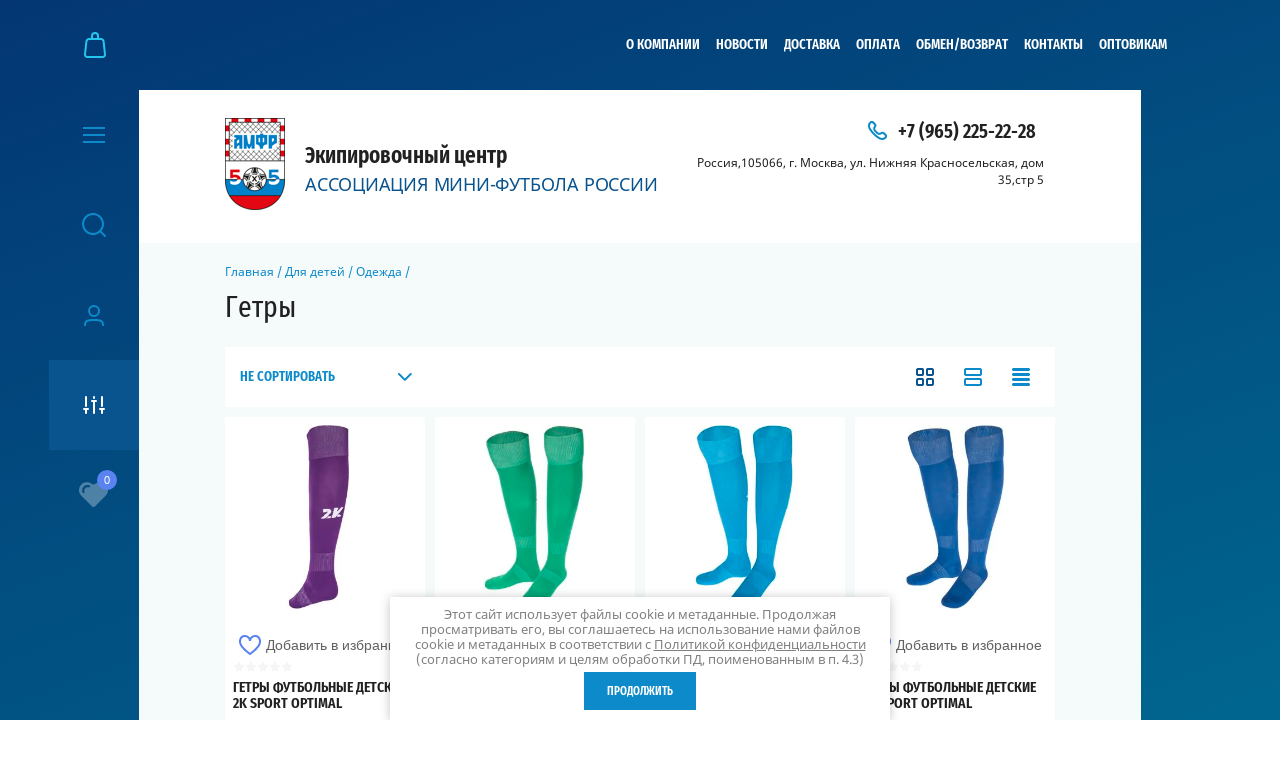

--- FILE ---
content_type: text/html; charset=utf-8
request_url: https://shop.amfr.ru/magazin/folder/getry-1
body_size: 22328
content:

	<!doctype html><html lang="ru" style="visibility: hidden;opacity: 0;background: #fff;"><head><meta charset="utf-8"><meta name="robots" content="all"/><title>Гетры </title><meta name="description" content="Гетры "><meta name="keywords" content="Гетры "><meta name="SKYPE_TOOLBAR" content="SKYPE_TOOLBAR_PARSER_COMPATIBLE"><meta name="viewport" content="width=device-width, initial-scale=1.0, maximum-scale=1.0, user-scalable=no"><meta name="format-detection" content="telephone=no"><meta http-equiv="x-rim-auto-match" content="none"><link rel="stylesheet" href="/g/templates/shop2/2.63.2/css/lightgallery.css"><link rel="stylesheet" href="/g/templates/shop2/2.63.2/css/jq_ui.css"><script src="/g/libs/jquery/1.10.2/jquery.min.js"></script><script src="/g/libs/jqueryui/1.10.3/jquery-ui.min.js" charset="utf-8"></script>	<link rel="stylesheet" href="/g/css/styles_articles_tpl.css">

            <!-- 46b9544ffa2e5e73c3c971fe2ede35a5 -->
            <script src='/shared/s3/js/lang/ru.js'></script>
            <script src='/shared/s3/js/common.min.js'></script>
        <link rel='stylesheet' type='text/css' href='/shared/s3/css/calendar.css' /><link rel="stylesheet" href="/g/libs/lightgallery-proxy-to-hs/lightgallery.proxy.to.hs.min.css" media="all" async>
<script src="/g/libs/lightgallery-proxy-to-hs/lightgallery.proxy.to.hs.stub.min.js"></script>
<script src="/g/libs/lightgallery-proxy-to-hs/lightgallery.proxy.to.hs.js" async></script>
<link rel="icon" href="/favicon.ico" type="image/x-icon">

<!--s3_require-->
<link rel="stylesheet" href="/g/basestyle/1.0.1/user/user.css" type="text/css"/>
<link rel="stylesheet" href="/g/basestyle/1.0.1/user/user.blue.css" type="text/css"/>
<script type="text/javascript" src="/g/basestyle/1.0.1/user/user.js" async></script>
<!--/s3_require-->
			
		
		
		
			<link rel="stylesheet" type="text/css" href="/g/shop2v2/default/css/theme.less.css">		
			<script type="text/javascript" src="/g/printme.js"></script>
		<script type="text/javascript" src="/g/shop2v2/default/js/tpl.js"></script>
		<script type="text/javascript" src="/g/shop2v2/default/js/baron.min.js"></script>
		
			<script type="text/javascript" src="/g/shop2v2/default/js/shop2.2.js"></script>
		
	<script type="text/javascript">shop2.init({"productRefs": {"1109996302":{"cvet":{"93635302":["1477320502"]},"razmer":{"94257502":["1477320502"]},"razmer_obuvi":{"99250502":["1477320502"]}},"1110754102":{"cvet":{"93635302":["1478105302"]},"razmer":{"94257502":["1478105302"]},"razmer_obuvi":{"99250502":["1478105302"]}},"1110758702":{"cvet":{"93635302":["1478113702"]},"razmer":{"94257502":["1478113702"]},"razmer_obuvi":{"99250502":["1478113702"]}},"1110770702":{"cvet":{"93635302":["1478129302"]},"razmer":{"94257502":["1478129302"]},"razmer_obuvi":{"99250502":["1478129302"]}},"1110786902":{"cvet":{"93635302":["1478146902"]},"razmer":{"94257502":["1478146902"]},"razmer_obuvi":{"99250502":["1478146902"]}},"1110812302":{"cvet":{"93635302":["1478173502"]},"razmer":{"94257502":["1478173502"]},"razmer_obuvi":{"99250502":["1478173502"]}},"1111089502":{"cvet":{"93635302":["1478539102"]},"razmer":{"94257502":["1478539102"]},"razmer_obuvi":{"99250502":["1478539102"]}},"1111138702":{"cvet":{"93635302":["1478566302"]},"razmer":{"94257502":["1478566302"]},"razmer_obuvi":{"99250502":["1478566302"]}},"1111172902":{"cvet":{"93635302":["1478758902"]},"razmer":{"94257502":["1478758902"]},"razmer_obuvi":{"99250502":["1478758902"]}}},"apiHash": {"getPromoProducts":"d7b8bbd007c2c3782e953b4dce3834e5","getSearchMatches":"24889ca3daabcda20b6380d7c25422ef","getFolderCustomFields":"9397d32eb3dfeb736143a9460b10b953","getProductListItem":"24d17039631ff1ac3f37cc288381c680","cartAddItem":"7a103dadadf3c0847faebb6708e66f6c","cartRemoveItem":"19266d34a5f51a3b14776940c6194e1d","cartUpdate":"f9c3c6b9ca761a67bda7f61a5ddac41d","cartRemoveCoupon":"0b89e323e60adb7a63531b822cce2520","cartAddCoupon":"7354c45ad88d45dce169bdc1a4936b63","deliveryCalc":"48cc1377503621db12798db696a0fc31","printOrder":"0abef02f610b530a6d51a929923e8f0b","cancelOrder":"aa705c72d5c7dbfec15b2ec91fd5383e","cancelOrderNotify":"9c624563de5018de7fa54055fe4b3d97","repeatOrder":"16d4d4a4d84f85a0d5d042f36ff7b532","paymentMethods":"eb36c7a30d1990fa54a015b00bd17fab","compare":"93889b69dbd406887c532bfd12d51ad0"},"hash": null,"verId": 3001525,"mode": "folder","step": "","uri": "/magazin","IMAGES_DIR": "/d/","my": {"show_sections":true,"lazy_load_subpages":true,"gr_img_lazyload":true},"shop2_cart_order_payments": 1,"cf_margin_price_enabled": 0,"maps_yandex_key":"","maps_google_key":""});shop2.filter._pre_params = "&s[folder_id]=108572502";</script>
<style type="text/css">.product-item-thumb {width: 331px;}.product-item-thumb .product-image, .product-item-simple .product-image {height: 331px;width: 331px;}.product-item-thumb .product-amount .amount-title {width: 235px;}.product-item-thumb .product-price {width: 281px;}.shop2-product .product-side-l {width: 450px;}.shop2-product .product-image {height: 450px;width: 450px;}.shop2-product .product-thumbnails li {width: 140px;height: 140px;}</style>
<link rel="stylesheet" href="/t/v2606/images/theme15/theme.scss.css"><link rel="stylesheet" href="/g/templates/shop2/2.63.2/css/global_styles.css"><!--[if lt IE 10]><script src="/g/libs/ie9-svg-gradient/0.0.1/ie9-svg-gradient.min.js"></script><script src="/g/libs/jquery-placeholder/2.0.7/jquery.placeholder.min.js"></script><script src="/g/libs/jquery-textshadow/0.0.1/jquery.textshadow.min.js"></script><script src="/g/s3/misc/ie/0.0.1/ie.js"></script><![endif]--><!--[if lt IE 9]><script src="/g/libs/html5shiv/html5.js"></script><![endif]--><link rel="stylesheet" href="/t/v2606/images/css/dop_styles.scss.css"><script src="/g/libs/jquery-cookie/1.4.0/jquery.cookie.js"></script><script>let is_user = false;window._s3Lang.ADD_TO_FAVORITE = 'Добавить в избранное';window._s3Lang.FORUM_FAVORITES = 'Избранное';// Данные для всплывающего окна</script><script src="/t/v2606/images/js/addons.favorites.js"></script></head><body ><div class="fixed_panel_wrapper scroll"><div class="fixed_panel_in"><div class="cart_bl_wrapper"><div class="cart_bl_wr"><div id="shop2-cart-preview">
	<div class="cart_bl_icon "></div>
	<div class="cart_close_icon"></div>
	<div class="shop2-block cart-preview ">
		<div class="cart_body">
							<div class="empty_cart">ВАША КОРЗИНА ПУСТА</div>
            		</div>
	</div>
</div><!-- Cart Preview --></div></div><div class="cat_bl_wrapper"><div class="cat_bl_button"><div class="cat_bl_icon"></div></div></div><div class="search_bl_wrapper"><div class="search_bl_icon"></div></div><div class="reg_bl_wrapper"><div class="reg_bl_icon"></div></div><div class="filter_bl_wrapper"><div class="filter_bl_icon">Фильтр</div></div><div class="favorite_top not-user  is-null"><a href="/magazin/favorites" class="favorite_link"><span>0</span></a></div></div></div><div class="link_top"></div><nav class="menu_top_wrapper desktop"><ul class="menu-default menu_top"><li><a href="/o-kompanii" >О компании</a></li><li><a href="/news" >Новости</a></li><li><a href="/dostavka" >Доставка</a></li><li><a href="/oplata" >Оплата</a></li><li><a href="/obmen-vozvrat" >Обмен/возврат</a></li><li><a href="/kontakty" >Контакты</a></li><li><a href="/optovikam" >ОПТОВИКАМ</a></li></ul></nav><div class="site_wrapper"><div class="fixed_mob_wrapper"><div class="menu_close"></div><div class="fixed_mob_wr"><div class="cab_enter">Вход в кабинет</div><div class="mob_menu_title">КАТАЛОГ ТОВАРОВ</div><div class="fixed_mob_menu"><ul class="mob_menu menu-default"><li class="sublevel"><a class="has_sublayer" href="/magazin/folder/dlya-vzroslyh">Для взрослых</a><ul><li class="parent-item"><a href="/magazin/folder/dlya-vzroslyh">Для взрослых</a></li><li class="sublevel"><a class="has_sublayer" href="/magazin/folder/odezhda">Одежда</a><ul><li class="parent-item"><a href="/magazin/folder/odezhda">Одежда</a></li><li ><a href="/magazin/folder/futbolka-futbolnaya">Футболка футбольная</a></li><li ><a href="/magazin/folder/futbolka-vratarskaya">Футболка вратарская</a></li><li ><a href="/magazin/folder/bryuki-vratarskie">Брюки вратарские</a></li><li ><a href="/magazin/folder/shorty-vratarskie">Шорты вратарские</a></li><li ><a href="/magazin/folder/shorty-futbolnye">Шорты футбольные</a></li><li ><a href="/magazin/folder/getry">Гетры</a></li><li ><a href="/magazin/folder/futbolka-sudejskaya">Футболка судейская</a></li><li ><a href="/magazin/folder/shorty-sudejskie">Шорты судейские</a></li><li ><a href="/magazin/folder/kurtka">Куртка</a></li><li ><a href="/magazin/folder/vetrovka">Ветровка</a></li><li ><a href="/magazin/folder/dzhemper">Джемпера и Олимпийки</a></li><li ><a href="/magazin/folder/bryuki">Брюки</a></li><li ><a href="/magazin/folder/shorty">Шорты и тайсы</a></li><li ><a href="/magazin/folder/polo">Поло</a></li><li ><a href="/magazin/folder/zhelet">Желет</a></li><li ><a href="/magazin/folder/futbolka">Футболка</a></li><li ><a href="/magazin/folder/manishki">Манишки</a></li></ul></li><li class="sublevel"><a class="has_sublayer" href="/magazin/folder/obuv">Обувь</a><ul><li class="parent-item"><a href="/magazin/folder/obuv">Обувь</a></li><li ><a href="/magazin/folder/butsy">Бутсы</a></li><li ><a href="/magazin/folder/krossovki">Кроссовки</a></li><li ><a href="/magazin/folder/shlepancy">Шлёпанцы</a></li></ul></li></ul></li><li class="sublevel"><a class="has_sublayer" href="/magazin/folder/dlya-detej">Для детей</a><ul><li class="parent-item"><a href="/magazin/folder/dlya-detej">Для детей</a></li><li class="sublevel"><a class="has_sublayer" href="/magazin/folder/odezhda-6">Одежда</a><ul><li class="parent-item"><a href="/magazin/folder/odezhda-6">Одежда</a></li><li ><a href="/magazin/folder/futbolka-futbolnaya-2">Футболка футбольная</a></li><li ><a href="/magazin/folder/futbolka-vratarskaya-1">Футболка вратарская</a></li><li ><a href="/magazin/folder/bryuki-vratarskie-1">Брюки вратарские</a></li><li ><a href="/magazin/folder/shorty-vratarskie-1">Шорты вратарские</a></li><li ><a href="/magazin/folder/shorty-futbolnye-1">Шорты футбольные</a></li><li ><a href="/magazin/folder/getry-1">Гетры</a></li><li ><a href="/magazin/folder/kurtka-1">Куртка</a></li><li ><a href="/magazin/folder/vetrovka-1">Ветровка</a></li><li ><a href="/magazin/folder/dzhemper-1">Джемпер</a></li><li ><a href="/magazin/folder/bryuki-2">Брюки</a></li><li ><a href="/magazin/folder/shorty-1">Шорты</a></li><li ><a href="/magazin/folder/futbolka-1">Футболка</a></li><li ><a href="/magazin/folder/manishki-1">Манишки</a></li></ul></li><li class="sublevel"><a class="has_sublayer" href="/magazin/folder/obuv-6">Обувь</a><ul><li class="parent-item"><a href="/magazin/folder/obuv-6">Обувь</a></li><li ><a href="/magazin/folder/butsy-2">Бутсы</a></li><li ><a href="/magazin/folder/krossovki-3">Кроссовки</a></li></ul></li></ul></li><li class="sublevel"><a class="has_sublayer" href="/magazin/folder/brendy-1">Бренды</a><ul><li class="parent-item"><a href="/magazin/folder/brendy-1">Бренды</a></li><li ><a href="/magazin/folder/2k">2K</a></li><li ><a href="/magazin/folder/demix">Demix</a></li><li ><a href="/magazin/folder/select">Select</a></li><li ><a href="/magazin/folder/produkciya-amfr-1">ПРОДУКЦИЯ АМФР</a></li></ul></li><li class="sublevel"><a class="has_sublayer" href="/magazin/folder/aksessuary">Аксессуары</a><ul><li class="parent-item"><a href="/magazin/folder/aksessuary">Аксессуары</a></li><li ><a href="/magazin/folder/sumka-dlya-obuvi">Сумки для обуви</a></li><li ><a href="/magazin/folder/setka-dlya-myachej">Сетка для мячей</a></li><li ><a href="/magazin/folder/perchatki-1">Вратарские и тренеровочные перчатки</a></li><li ><a href="/magazin/folder/shapki">Головные уборы</a></li><li ><a href="/magazin/folder/povyazka-kapitanskaya">Повязка капитанская</a></li><li ><a href="/magazin/folder/ryukzaki">Рюкзаки</a></li></ul></li><li class="sublevel"><a class="has_sublayer" href="/magazin/folder/inventar">Инвентарь</a><ul><li class="parent-item"><a href="/magazin/folder/inventar">Инвентарь</a></li><li ><a href="/magazin/folder/myachi-professionalnye">Мячи профессиональные</a></li><li ><a href="/magazin/folder/myachi-trenirovochnye">Мячи тренировочные</a></li><li ><a href="/magazin/folder/shchitki">Щитки</a></li><li ><a href="/magazin/folder/vorota">Ворота и тренажёры</a></li><li ><a href="/magazin/folder/setka-dlya-vorot">Сетка для ворот</a></li><li ><a href="/magazin/folder/fishki-dlya-razmetki">Фишки для разметки</a></li><li ><a href="/magazin/folder/nabor-konusov">Конусы в ассортименте</a></li><li ><a href="/magazin/folder/barer-trenirovochnyj">Барьеры и перекладины тренировочный</a></li><li ><a href="/magazin/folder/nasos">Насос</a></li><li ><a href="/magazin/folder/igly-dlya-nakachivaniya">Иглы для накачивания</a></li><li ><a href="/magazin/folder/svistok">Свисток</a></li><li ><a href="/magazin/folder/planshet-magnitno-markernyj-dlya-futbola-60h90-sm">ПЛАНШЕТ МАГНИТНО-МАРКЕРНЫЙ ДЛЯ ФУТБОЛА 60Х90 СМ</a></li><li ><a href="/magazin/folder/lotok-dlya-butylok">Бутылки и ЛОТОК ДЛЯ БУТЫЛОК</a></li><li ><a href="/magazin/folder/tablo-zamen-igrokov-2k-sport">ТАБЛО ЗАМЕН ИГРОКОВ 2K SPORT</a></li><li ><a href="/magazin/folder/trenerskij-planshet">ТРЕНЕРСКИЙ ПЛАНШЕТ</a></li><li ><a href="/magazin/folder/sudejskij-bloknot">СУДЕЙСКИЙ БЛОКНОТ  И ФЛАЖКИ</a></li><li ><a href="/magazin/folder/trenirovochnyj-nabor">ТРЕНИРОВОЧНЫЙ НАБОР</a></li></ul></li><li class="sublevel"><a class="has_sublayer" href="/magazin/folder/elektronnaya-produkciya">Электронная продукция</a><ul><li class="parent-item"><a href="/magazin/folder/elektronnaya-produkciya">Электронная продукция</a></li><li ><a href="/magazin/folder/nauchno-metodicheskaya-literatura">Научно-методическая литература</a></li><li ><a href="/magazin/folder/vebinary">Видеоуроки</a></li></ul></li><li class="sublevel"><a class="has_sublayer" href="/magazin/folder/produkciya-amfr">Продукция АМФР</a><ul><li class="parent-item"><a href="/magazin/folder/produkciya-amfr">Продукция АМФР</a></li><li ><a href="/magazin/folder/suvenirnaya-produkciya">Сувенирная продукция</a></li><li ><a href="/magazin/folder/nagradnaya-produkciya">Наградная продукция</a></li><li ><a href="/magazin/folder/planshety">Планшеты</a></li><li ><a href="/magazin/folder/nau">Научно-методическая литература</a></li><li ><a href="/magazin/folder/futbolka-futsal-forever">Футболка FUTSAL FOREVER</a></li><li ><a href="/magazin/folder/tolstovka-s-kapyushonom-futsal-forever">Толстовка с капюшоном FUTSAL FOREVER</a></li></ul></li><li ><a href="/magazin/folder/nanesenie-i-vyshivka">Нанесение и вышивка</a></li><li ><a href="/magazin/folder/rasprodazha-1">Распродажа</a></li><li ><a href="/magazin/folder/sumki-sportivnye">Сумки спортивные</a></li></ul></div></div><div class="fixed_mob2_wr"></div></div><div class="fixed_menu_wrapper"><div class="fixed_menu_in"><nav class="fixed_menu_wr"><div class="menu_title">Каталог товаров</div><ul class="fixed_menu menu-default"><li class="sublevel"><a href="/magazin/folder/dlya-vzroslyh">Для взрослых<span class="open_ul"></span></a><div class="sub"><ul><li><a href="/magazin/folder/odezhda">Одежда</a><div class="sub"><ul><li><a href="/magazin/folder/futbolka-futbolnaya">Футболка футбольная</a></li><li><a href="/magazin/folder/futbolka-vratarskaya">Футболка вратарская</a></li><li><a href="/magazin/folder/bryuki-vratarskie">Брюки вратарские</a></li><li><a href="/magazin/folder/shorty-vratarskie">Шорты вратарские</a></li><li><a href="/magazin/folder/shorty-futbolnye">Шорты футбольные</a></li><li><a href="/magazin/folder/getry">Гетры</a></li><li><a href="/magazin/folder/futbolka-sudejskaya">Футболка судейская</a></li><li><a href="/magazin/folder/shorty-sudejskie">Шорты судейские</a></li><li><a href="/magazin/folder/kurtka">Куртка</a></li><li><a href="/magazin/folder/vetrovka">Ветровка</a></li><li><a href="/magazin/folder/dzhemper">Джемпера и Олимпийки</a></li><li><a href="/magazin/folder/bryuki">Брюки</a></li><li><a href="/magazin/folder/shorty">Шорты и тайсы</a></li><li><a href="/magazin/folder/polo">Поло</a></li><li><a href="/magazin/folder/zhelet">Желет</a></li><li><a href="/magazin/folder/futbolka">Футболка</a></li><li><a href="/magazin/folder/manishki">Манишки</a></li></ul></li><li><a href="/magazin/folder/obuv">Обувь</a><div class="sub"><ul><li><a href="/magazin/folder/butsy">Бутсы</a></li><li><a href="/magazin/folder/krossovki">Кроссовки</a></li><li><a href="/magazin/folder/shlepancy">Шлёпанцы</a></li></ul></li></ul></li><li class="sublevel"><a href="/magazin/folder/dlya-detej">Для детей<span class="open_ul"></span></a><div class="sub"><ul><li><a href="/magazin/folder/odezhda-6">Одежда</a><div class="sub"><ul><li><a href="/magazin/folder/futbolka-futbolnaya-2">Футболка футбольная</a></li><li><a href="/magazin/folder/futbolka-vratarskaya-1">Футболка вратарская</a></li><li><a href="/magazin/folder/bryuki-vratarskie-1">Брюки вратарские</a></li><li><a href="/magazin/folder/shorty-vratarskie-1">Шорты вратарские</a></li><li><a href="/magazin/folder/shorty-futbolnye-1">Шорты футбольные</a></li><li><a href="/magazin/folder/getry-1">Гетры</a></li><li><a href="/magazin/folder/kurtka-1">Куртка</a></li><li><a href="/magazin/folder/vetrovka-1">Ветровка</a></li><li><a href="/magazin/folder/dzhemper-1">Джемпер</a></li><li><a href="/magazin/folder/bryuki-2">Брюки</a></li><li><a href="/magazin/folder/shorty-1">Шорты</a></li><li><a href="/magazin/folder/futbolka-1">Футболка</a></li><li><a href="/magazin/folder/manishki-1">Манишки</a></li></ul></li><li><a href="/magazin/folder/obuv-6">Обувь</a><div class="sub"><ul><li><a href="/magazin/folder/butsy-2">Бутсы</a></li><li><a href="/magazin/folder/krossovki-3">Кроссовки</a></li></ul></li></ul></li><li class="sublevel"><a href="/magazin/folder/brendy-1">Бренды<span class="open_ul"></span></a><div class="sub"><ul><li><a href="/magazin/folder/2k">2K</a></li><li><a href="/magazin/folder/demix">Demix</a></li><li><a href="/magazin/folder/select">Select</a></li><li><a href="/magazin/folder/produkciya-amfr-1">ПРОДУКЦИЯ АМФР</a></li></ul></li><li class="sublevel"><a href="/magazin/folder/aksessuary">Аксессуары<span class="open_ul"></span></a><div class="sub"><ul><li><a href="/magazin/folder/sumka-dlya-obuvi">Сумки для обуви</a></li><li><a href="/magazin/folder/setka-dlya-myachej">Сетка для мячей</a></li><li><a href="/magazin/folder/perchatki-1">Вратарские и тренеровочные перчатки</a></li><li><a href="/magazin/folder/shapki">Головные уборы</a></li><li><a href="/magazin/folder/povyazka-kapitanskaya">Повязка капитанская</a></li><li><a href="/magazin/folder/ryukzaki">Рюкзаки</a></li></ul></li><li class="sublevel"><a href="/magazin/folder/inventar">Инвентарь<span class="open_ul"></span></a><div class="sub"><ul><li><a href="/magazin/folder/myachi-professionalnye">Мячи профессиональные</a></li><li><a href="/magazin/folder/myachi-trenirovochnye">Мячи тренировочные</a></li><li><a href="/magazin/folder/shchitki">Щитки</a></li><li><a href="/magazin/folder/vorota">Ворота и тренажёры</a></li><li><a href="/magazin/folder/setka-dlya-vorot">Сетка для ворот</a></li><li><a href="/magazin/folder/fishki-dlya-razmetki">Фишки для разметки</a></li><li><a href="/magazin/folder/nabor-konusov">Конусы в ассортименте</a></li><li><a href="/magazin/folder/barer-trenirovochnyj">Барьеры и перекладины тренировочный</a></li><li><a href="/magazin/folder/nasos">Насос</a></li><li><a href="/magazin/folder/igly-dlya-nakachivaniya">Иглы для накачивания</a></li><li><a href="/magazin/folder/svistok">Свисток</a></li><li><a href="/magazin/folder/planshet-magnitno-markernyj-dlya-futbola-60h90-sm">ПЛАНШЕТ МАГНИТНО-МАРКЕРНЫЙ ДЛЯ ФУТБОЛА 60Х90 СМ</a></li><li><a href="/magazin/folder/lotok-dlya-butylok">Бутылки и ЛОТОК ДЛЯ БУТЫЛОК</a></li><li><a href="/magazin/folder/tablo-zamen-igrokov-2k-sport">ТАБЛО ЗАМЕН ИГРОКОВ 2K SPORT</a></li><li><a href="/magazin/folder/trenerskij-planshet">ТРЕНЕРСКИЙ ПЛАНШЕТ</a></li><li><a href="/magazin/folder/sudejskij-bloknot">СУДЕЙСКИЙ БЛОКНОТ  И ФЛАЖКИ</a></li><li><a href="/magazin/folder/trenirovochnyj-nabor">ТРЕНИРОВОЧНЫЙ НАБОР</a></li></ul></li><li class="sublevel"><a href="/magazin/folder/elektronnaya-produkciya">Электронная продукция<span class="open_ul"></span></a><div class="sub"><ul><li><a href="/magazin/folder/nauchno-metodicheskaya-literatura">Научно-методическая литература</a></li><li><a href="/magazin/folder/vebinary">Видеоуроки</a></li></ul></li><li class="sublevel"><a href="/magazin/folder/produkciya-amfr">Продукция АМФР<span class="open_ul"></span></a><div class="sub"><ul><li><a href="/magazin/folder/suvenirnaya-produkciya">Сувенирная продукция</a></li><li><a href="/magazin/folder/nagradnaya-produkciya">Наградная продукция</a></li><li><a href="/magazin/folder/planshety">Планшеты</a></li><li><a href="/magazin/folder/nau">Научно-методическая литература</a></li><li><a href="/magazin/folder/futbolka-futsal-forever">Футболка FUTSAL FOREVER</a></li><li><a href="/magazin/folder/tolstovka-s-kapyushonom-futsal-forever">Толстовка с капюшоном FUTSAL FOREVER</a></li></ul></li><li ><a href="/magazin/folder/nanesenie-i-vyshivka">Нанесение и вышивка</a></li><li ><a href="/magazin/folder/rasprodazha-1">Распродажа</a></li><li ><a href="/magazin/folder/sumki-sportivnye">Сумки спортивные</a></li></ul></nav></div></div><div class="fixed_search_wrapper"><div class="fixed_search_in">	
	
<div class="shop2-block search-form ">
	<div class="block-title">
		Расширенный поиск
		<div class="search_close"></div>
	</div>
	<div class="block-body">
		<form action="/magazin/search" enctype="multipart/form-data">
			<input type="hidden" name="sort_by" value=""/>
			
							<div class="row">
					<label class="row-title active" for="shop2-name">Название:</label>
					<div class="row_body active">
						<input type="text" name="s[name]" size="20" id="shop2-name" value="" />
					</div>
				</div>
			
							<div class="row search_price range_slider_wrapper">
	                <div class="row-title active">Цена</div>
	                <div class="row_body active">
		                <div class="price_range clear-self">
		                    <input name="s[price][min]" type="text" size="5" class="small low" value="0" />
		                    <input name="s[price][max]" type="text" size="5" class="small hight"  data-max="200000" value="200000" />
		                </div>
		                <span class="price_from">от</span><span class="price_till">до</span><div class="input_range_slider"></div>
	                </div>
	            </div>
			
							<div class="row">
					<label class="row-title active" for="shop2-article">Артикул:</label>
					<div class="row_body active">
						<input type="text" name="s[article]" id="shop2-article" value="" />
					</div>
				</div>
			
							<div class="row">
					<label class="row-title" for="shop2-text">Текст:</label>
					<div class="row_body">
						<input type="text" name="search_text" size="20" id="shop2-text"  value="" />
					</div>
				</div>
			
			
							<div class="row">
					<div class="row-title">Выберите категорию:</div>
					<div class="row_body">
						<select name="s[folder_id]" id="s[folder_id]" data-placeholder="Все">
							<option value="">Все</option>
																																							<option value="108157302" >
										 Для взрослых
									</option>
																																<option value="108166502" >
										&raquo; Одежда
									</option>
																																<option value="108186502" >
										&raquo;&raquo; Футболка футбольная
									</option>
																																<option value="108454702" >
										&raquo;&raquo; Футболка вратарская
									</option>
																																<option value="108455102" >
										&raquo;&raquo; Брюки вратарские
									</option>
																																<option value="108455702" >
										&raquo;&raquo; Шорты вратарские
									</option>
																																<option value="108455902" >
										&raquo;&raquo; Шорты футбольные
									</option>
																																<option value="108456102" >
										&raquo;&raquo; Гетры
									</option>
																																<option value="108456502" >
										&raquo;&raquo; Футболка судейская
									</option>
																																<option value="108456702" >
										&raquo;&raquo; Шорты судейские
									</option>
																																<option value="108460502" >
										&raquo;&raquo; Куртка
									</option>
																																<option value="108460702" >
										&raquo;&raquo; Ветровка
									</option>
																																<option value="108464502" >
										&raquo;&raquo; Джемпера и Олимпийки
									</option>
																																<option value="108464902" >
										&raquo;&raquo; Брюки
									</option>
																																<option value="108465302" >
										&raquo;&raquo; Шорты и тайсы
									</option>
																																<option value="108465502" >
										&raquo;&raquo; Поло
									</option>
																																<option value="108465702" >
										&raquo;&raquo; Желет
									</option>
																																<option value="110435702" >
										&raquo;&raquo; Футболка
									</option>
																																<option value="132572302" >
										&raquo;&raquo; Манишки
									</option>
																																<option value="108465902" >
										&raquo; Обувь
									</option>
																																<option value="108466102" >
										&raquo;&raquo; Бутсы
									</option>
																																<option value="108466302" >
										&raquo;&raquo; Кроссовки
									</option>
																																<option value="108466702" >
										&raquo;&raquo; Шлёпанцы
									</option>
																																<option value="108507102" >
										 Для детей
									</option>
																																<option value="108520102" >
										&raquo; Одежда
									</option>
																																<option value="108524302" >
										&raquo;&raquo; Футболка футбольная
									</option>
																																<option value="108524902" >
										&raquo;&raquo; Футболка вратарская
									</option>
																																<option value="108525102" >
										&raquo;&raquo; Брюки вратарские
									</option>
																																<option value="108527902" >
										&raquo;&raquo; Шорты вратарские
									</option>
																																<option value="108572102" >
										&raquo;&raquo; Шорты футбольные
									</option>
																																<option value="108572502" >
										&raquo;&raquo; Гетры
									</option>
																																<option value="108577302" >
										&raquo;&raquo; Куртка
									</option>
																																<option value="108577502" >
										&raquo;&raquo; Ветровка
									</option>
																																<option value="108577902" >
										&raquo;&raquo; Джемпер
									</option>
																																<option value="108578102" >
										&raquo;&raquo; Брюки
									</option>
																																<option value="108578502" >
										&raquo;&raquo; Шорты
									</option>
																																<option value="116605102" >
										&raquo;&raquo; Футболка
									</option>
																																<option value="133661102" >
										&raquo;&raquo; Манишки
									</option>
																																<option value="108579102" >
										&raquo; Обувь
									</option>
																																<option value="108579302" >
										&raquo;&raquo; Бутсы
									</option>
																																<option value="108579502" >
										&raquo;&raquo; Кроссовки
									</option>
																																<option value="108580702" >
										 Бренды
									</option>
																																<option value="108587702" >
										&raquo; 2K
									</option>
																																<option value="108587902" >
										&raquo; Demix
									</option>
																																<option value="108588102" >
										&raquo; Select
									</option>
																																<option value="225851302" >
										&raquo; ПРОДУКЦИЯ АМФР
									</option>
																																<option value="108614302" >
										 Аксессуары
									</option>
																																<option value="108614902" >
										&raquo; Сумки для обуви
									</option>
																																<option value="108615502" >
										&raquo; Сетка для мячей
									</option>
																																<option value="108615902" >
										&raquo; Вратарские и тренеровочные перчатки
									</option>
																																<option value="108616502" >
										&raquo; Головные уборы
									</option>
																																<option value="108622502" >
										&raquo; Повязка капитанская
									</option>
																																<option value="108622902" >
										&raquo; Рюкзаки
									</option>
																																<option value="108623502" >
										 Инвентарь
									</option>
																																<option value="108636702" >
										&raquo; Мячи профессиональные
									</option>
																																<option value="108636902" >
										&raquo; Мячи тренировочные
									</option>
																																<option value="108637302" >
										&raquo; Щитки
									</option>
																																<option value="108637702" >
										&raquo; Ворота и тренажёры
									</option>
																																<option value="108638102" >
										&raquo; Сетка для ворот
									</option>
																																<option value="108638502" >
										&raquo; Фишки для разметки
									</option>
																																<option value="108638702" >
										&raquo; Конусы в ассортименте
									</option>
																																<option value="108641102" >
										&raquo; Барьеры и перекладины тренировочный
									</option>
																																<option value="108641702" >
										&raquo; Насос
									</option>
																																<option value="108642102" >
										&raquo; Иглы для накачивания
									</option>
																																<option value="108642502" >
										&raquo; Свисток
									</option>
																																<option value="155201304" >
										&raquo; ПЛАНШЕТ МАГНИТНО-МАРКЕРНЫЙ ДЛЯ ФУТБОЛА 60Х90 СМ
									</option>
																																<option value="155276704" >
										&raquo; Бутылки и ЛОТОК ДЛЯ БУТЫЛОК
									</option>
																																<option value="155291104" >
										&raquo; ТАБЛО ЗАМЕН ИГРОКОВ 2K SPORT
									</option>
																																<option value="155511104" >
										&raquo; ТРЕНЕРСКИЙ ПЛАНШЕТ
									</option>
																																<option value="155513304" >
										&raquo; СУДЕЙСКИЙ БЛОКНОТ  И ФЛАЖКИ
									</option>
																																<option value="155598904" >
										&raquo; ТРЕНИРОВОЧНЫЙ НАБОР
									</option>
																																<option value="108643702" >
										 Электронная продукция
									</option>
																																<option value="108644302" >
										&raquo; Научно-методическая литература
									</option>
																																<option value="108644902" >
										&raquo; Видеоуроки
									</option>
																																<option value="108649102" >
										 Продукция АМФР
									</option>
																																<option value="108649702" >
										&raquo; Сувенирная продукция
									</option>
																																<option value="108650502" >
										&raquo; Наградная продукция
									</option>
																																<option value="108650702" >
										&raquo; Планшеты
									</option>
																																<option value="108651302" >
										&raquo; Научно-методическая литература
									</option>
																																<option value="149645707" >
										&raquo; Футболка FUTSAL FOREVER
									</option>
																																<option value="149645907" >
										&raquo; Толстовка с капюшоном FUTSAL FOREVER
									</option>
																																<option value="108656902" >
										 Нанесение и вышивка
									</option>
																																<option value="108657102" >
										 Распродажа
									</option>
																																<option value="15209313" >
										 Сумки спортивные
									</option>
																					</select>
					</div>
				</div>

				<div id="shop2_search_custom_fields"></div>
			
						<div id="shop2_search_global_fields">
				
			
			
												<div class="row">
						<div class="row-title">Цвет:</div>
						<div class="row_body">
								
	<div class="shop2-color-ext-select">
		<input type="hidden" name="s[cvet]" value="">
		<i></i>
		<ul class="shop2-color-ext-options">
			<li data-value=""></li>
							<li data-value="93634902" >
					<span style="background-color:#d37d23"><em></em></span>
					<div>Коричневые</div>
					<ins></ins>
				</li>
							<li data-value="93635102" >
					<span style="background-color:#2e9983"><em></em></span>
					<div>Болотный</div>
					<ins></ins>
				</li>
							<li data-value="93635302" >
					<span style="background-color:#2c2b3b"><em></em></span>
					<div>Черный</div>
					<ins></ins>
				</li>
							<li data-value="93635502" >
					<span style="background-color:#4280c0"><em></em></span>
					<div>Синий</div>
					<ins></ins>
				</li>
							<li data-value="93635702" >
					<span style="background-color:#7e7e80"><em></em></span>
					<div>Серый</div>
					<ins></ins>
				</li>
							<li data-value="93635902" >
					<span style="background-color:#70c13b"><em></em></span>
					<div>Зеленый</div>
					<ins></ins>
				</li>
							<li data-value="93636102" >
					<span style="background-color:#d02f49"><em></em></span>
					<div>Красный</div>
					<ins></ins>
				</li>
							<li data-value="93636302" >
					<span style="background-color:#6e3878"><em></em></span>
					<div>Розовый</div>
					<ins></ins>
				</li>
							<li data-value="93636502" >
					<span style="background-color:#dcdcdc"><em></em></span>
					<div>Белый</div>
					<ins></ins>
				</li>
							<li data-value="93636702" >
					<span style="background-color:#409be1"><em></em></span>
					<div>Голубой</div>
					<ins></ins>
				</li>
							<li data-value="93636902" >
					<span style="background-color:#fbf76f"><em></em></span>
					<div>Желтый</div>
					<ins></ins>
				</li>
							<li data-value="93637102" >
					<span style="background-color:#c05954"><em></em></span>
					<div>Красный</div>
					<ins></ins>
				</li>
							<li data-value="93637302" >
					<span style="background-color:#d9b138"><em></em></span>
					<div>Желтый</div>
					<ins></ins>
				</li>
					</ul>
	</div>

						</div>
					</div>
							

					
			
												<div class="row ">
						<div class="row-title">Размер:</div>
						<div class="row_body">
							<select name="s[razmer]" data-placeholder="Все">
								<option value="">Все</option>
																	<option value="79925302">YXS</option>
																	<option value="79925502">YS</option>
																	<option value="79925702">YM</option>
																	<option value="79925902">YL</option>
																	<option value="79926102">YXL</option>
																	<option value="79926302">XS</option>
																	<option value="79930502">S</option>
																	<option value="79936102">M</option>
																	<option value="79936302">L</option>
																	<option value="93736102">XL</option>
																	<option value="93736302">XXL</option>
																	<option value="93736502">XXXL</option>
																	<option value="93736702">4XL</option>
																	<option value="94257502">НЕТ</option>
																	<option value="115193902">one size</option>
															</select>
						</div>
					</div>
							

								
			
												<div class="row ">
						<div class="row-title">Размер обуви:</div>
						<div class="row_body">
							<select name="s[razmer_obuvi]" data-placeholder="Все">
								<option value="">Все</option>
																	<option value="79932502">28</option>
																	<option value="79932702">29</option>
																	<option value="79932902">30</option>
																	<option value="79933102">31</option>
																	<option value="79933302">32</option>
																	<option value="79933502">33</option>
																	<option value="79933702">34</option>
																	<option value="79934102">35</option>
																	<option value="79934302">36</option>
																	<option value="79934502">37</option>
																	<option value="79934702">38</option>
																	<option value="94256902">junior</option>
																	<option value="94257102">adult</option>
																	<option value="94258102">39</option>
																	<option value="99250502">infant</option>
																	<option value="99250702">kids</option>
																	<option value="100856302">40</option>
																	<option value="100856502">41</option>
																	<option value="100857102">42</option>
																	<option value="115199902">43</option>
																	<option value="117681702">44</option>
																	<option value="117681902">45</option>
																	<option value="117682102">46</option>
															</select>
						</div>
					</div>
							

					
			
												<div class="row ">
						<div class="row-title">Размер перчаток:</div>
						<div class="row_body">
							<select name="s[razmer_percatok]" data-placeholder="Все">
								<option value="">Все</option>
																	<option value="79936502">3</option>
																	<option value="79936702">4</option>
																	<option value="79936902">5</option>
																	<option value="79937102">6</option>
																	<option value="79937502">7</option>
																	<option value="79939702">8</option>
																	<option value="79939902">9</option>
																	<option value="79940102">10</option>
																	<option value="79940302">11</option>
															</select>
						</div>
					</div>
							

					
			
												<div class="row ">
						<div class="row-title">Рост:</div>
						<div class="row_body">
							<select name="s[rost]" data-placeholder="Все">
								<option value="">Все</option>
																	<option value="79941502">104 см</option>
																	<option value="79941702">110 см</option>
																	<option value="79941902">116 см</option>
																	<option value="79942102">122 см</option>
																	<option value="79942302">128 см</option>
																	<option value="79942502">134 см</option>
																	<option value="79942702">140 см</option>
																	<option value="79942902">146 см</option>
																	<option value="115959502">152 см</option>
																	<option value="115959702">158 см</option>
																	<option value="115959902">164 см</option>
																	<option value="115960102">170 см</option>
															</select>
						</div>
					</div>
							

									</div>
						
							<div class="row select">
					<div class="row-title">Производитель:</div>
					<div class="row_body">
						<select name="s[vendor_id]" data-placeholder="Все">
							<option value="">Все</option>          
															<option value="23205302" >2К</option>
															<option value="23206102" >DEMIX</option>
															<option value="39205107" >KAPPA</option>
															<option value="43745502" >SELECT</option>
															<option value="58705702" >ПРОДУКЦИЯ АМФР</option>
													</select>
					</div>
				</div>
			
							<div class="row select">
					<div class="row-title">Новинка:</div>
					<div class="row_body">
						<select name="s[new]" data-placeholder="Все">
							<option value="">Все</option>
							<option value="1">да</option>
							<option value="0">нет</option>
						</select>
					</div>
				</div>
			
							<div class="row select">
					<div class="row-title">Спецпредложение:</div>
					<div class="row_body">
						<select name="s[special]" data-placeholder="Все">
							<option value="">Все</option>
							<option value="1">да</option>
							<option value="0">нет</option>
						</select>
					</div>
				</div>
			
							<div class="row select">
					<div class="row-title">Результатов на странице:</div>
					<div class="row_body">
						<select name="s[products_per_page]">
																														<option value="5">5</option>
																							<option value="20">20</option>
																							<option value="35">35</option>
																							<option value="50">50</option>
																							<option value="65">65</option>
																							<option value="80">80</option>
																							<option value="95">95</option>
													</select>
					</div>
				</div>
			
			<div class="clear-container"></div>
			<div class="row_button">
				<button type="submit" class="search-btn">Найти</button>
			</div>
		<re-captcha data-captcha="recaptcha"
     data-name="captcha"
     data-sitekey="6LddAuIZAAAAAAuuCT_s37EF11beyoreUVbJlVZM"
     data-lang="ru"
     data-rsize="invisible"
     data-type="image"
     data-theme="light"></re-captcha></form>
		<div class="clear-container"></div>
	</div>
</div><!-- Search Form --><nav class="site_search_wr"><form action="/magazin/search" enctype="multipart/form-data" class="search_form" ><input class="search_text" placeholder="Хочу найти..." autocomplete="off" name="s[name]" value=""/><div class="search_button"><input type="submit" class="search_button" value="Найти" /></div><re-captcha data-captcha="recaptcha"
     data-name="captcha"
     data-sitekey="6LddAuIZAAAAAAuuCT_s37EF11beyoreUVbJlVZM"
     data-lang="ru"
     data-rsize="invisible"
     data-type="image"
     data-theme="light"></re-captcha></form></nav></div></div><div class="fixed_reg_wrapper"><div class="reg_close"></div><div class="reg_back">Назад</div><div class="fixed_reg_in"><div class="shop2-block login-form ">
	<div class="block-title">
				Вход в кабинет
			</div>
	<div class="block-body">
				<form method="post" action="/registraciya">
			<input type="hidden" name="mode" value="login" />
			<div class="row">
				<label class="label_class" for="login">Логин:</label>
				<label class="field text"><input placeholder="user-name@mail.com" type="text" name="login" id="login" tabindex="1" value="" /></label>
			</div>
			<div class="row">
				<label class="label_class" for="password">Пароль:</label>
				<label class="field password"><input placeholder="*********" type="password" name="password" id="password" tabindex="2" value="" /></label>
			</div>
			<div class="forg_link">
				<a href="/registraciya/forgot_password">Забыли пароль?</a>
			</div>
			<div class="button_wr">
				<button type="submit" class="signin-btn" tabindex="3"><span>Войти</span></button>
			</div>
		<re-captcha data-captcha="recaptcha"
     data-name="captcha"
     data-sitekey="6LddAuIZAAAAAAuuCT_s37EF11beyoreUVbJlVZM"
     data-lang="ru"
     data-rsize="invisible"
     data-type="image"
     data-theme="light"></re-captcha></form>
		<div class="reg_link"><a href="/registraciya/register" class="register">Регистрация</a></div>
				<div class="g-auth__row g-auth__social-min">
			



				
						<div class="g-form-field__title"><b>Также Вы можете войти через:</b></div>
			<div class="g-social">
																												<div class="g-social__row">
								<a href="/users/hauth/start/vkontakte?return_url=/magazin/folder/getry-1" class="g-social__item g-social__item--vk-large" rel="nofollow">Vkontakte</a>
							</div>
																
			</div>
			
		
	
			<div class="g-auth__personal-note">
									
			
							Я выражаю&nbsp;<a href="/registraciya/agreement" target="_blank">согласие на передачу и обработку персональных данных</a>&nbsp;в соответствии с&nbsp;<a href="/politika-konfidencialnosti" target="_blank">Политикой конфиденциальности</a>&nbsp;(согласно категориям и целям, поименованным в п. 4.2.2-4.2.3)
					</div>
			</div>
				
	</div>
</div></div></div><div class="filter_wrapper"></div><header role="banner" class="site_header"><div class="site_header_in_wr"><div class="site_header_in clear-self"><div class="left_bl_wr"><div class="left_bl_in logo_top"><div class="left_bl_logo"><a href="https://shop.amfr.ru"><img src="/thumb/2/OJ0VGRk5eZsOd1SQ5z-x9A/60r93/d/amfr_1.png" style="max-width: 60px" alt="" /></a></div><div class="left_bl_text"><div class="site_name"><a href="https://shop.amfr.ru">Экипировочный центр</a></div><div class="site_desc"><a href="https://shop.amfr.ru">АССОЦИАЦИЯ МИНИ-ФУТБОЛА РОССИИ</a></div></div></div></div><div class="right_bl_wr"><div class="phones_bl_wr"><div class="phones_bl"><div><a href="tel:+7 (965) 225-22-28">+7 (965) 225-22-28</a></div></div></div><div class="address_bl">Россия,105066, г. Москва, ул. Нижняя Красносельская, дом 35,стр 5</div></div></div></div></header> <!-- .site-header --><div class="site_content_wrapper"><div class="site_container" style="z-index: 2;"><main role="main" class="site-main">
<div class="site-path" data-url="/"><a href="/">Главная</a>  <span>/</span>  <a href="/magazin/folder/dlya-detej">Для детей</a>  <span>/</span>  <a href="/magazin/folder/odezhda-6">Одежда</a>  <span>/</span>  Гетры</div><h1>Гетры</h1>
					
																																																																																																																																																																																																																																																																									
					
	<div class="shop2-cookies-disabled shop2-warning hide"></div>
	
	
	
		
		
							
			
							
			
							
			
		
		
					
						
			
			

					
		
					
	
	
				
					<div class="filter_bl_wr">
				<div class="filter_title"><span class="icon1"></span><span class="icon2"></span>Фильтр товаров</div>
				<form action="#" class="shop2-filter">
					<a id="shop2-filter"></a>

								<div class="table-filter-param">
									            <div class="shop2-filter-fields param_field filter_price range_slider_wrapper">
	                <div class="param_title active">Цена</div>
	                <div class="param_body price_body" style="display: block;">
		                <div class="price_range clear-self">
		                    <input name="s[price][min]" type="text" size="5" class="small low" value="0" />
	    					<input name="s[price][max]" type="text" size="5" class="small hight" value="200000" />
		                </div>
		                <span class="price_from">от</span><span class="price_till">до</span>
		                <div class="input_range_slider"></div>
	                </div>
	            </div>
				
														<div class="shop2-filter-fields">
					<div class="param_field">
						<div class="param_title">Производитель:</div>
						<div class="param_body">
																								<a href="#" data-name="s[vendor_id][]" data-value="23205302" class="param-val">
										2К<span>&nbsp;</span>
									</a>
																					</div>
					</div>
					</div>
				
								
		
	<div class="shop2-filter-fields"><div class="param_title">Цвет:</div><div class="param_body">
	
	<div class="shop2-color-ext-popup filter_popup">
		<a class="shop2-color-ext-caption" href="#">Выбрать (из 13)</a>
		<ul class="shop2-color-ext-list">
											<li  data-name="s[cvet][0]" data-value="93634902" >
					<div class="color_title">
						<span class="color_icon" style="background-color:#d37d23"></span>
						<ins class="col_title">Коричневые</ins>
					</div>
					<div>
													<img src="/g/spacer.gif" style="background: #d37d23;" width="96" height="96" alt="">
						
						Коричневые
					</div>
				</li>
											<li  data-name="s[cvet][1]" data-value="93635102" >
					<div class="color_title">
						<span class="color_icon" style="background-color:#2e9983"></span>
						<ins class="col_title">Болотный</ins>
					</div>
					<div>
													<img src="/g/spacer.gif" style="background: #2e9983;" width="96" height="96" alt="">
						
						Болотный
					</div>
				</li>
											<li  data-name="s[cvet][2]" data-value="93635302" >
					<div class="color_title">
						<span class="color_icon" style="background-color:#2c2b3b"></span>
						<ins class="col_title">Черный</ins>
					</div>
					<div>
													<img src="/g/spacer.gif" style="background: #2c2b3b;" width="96" height="96" alt="">
						
						Черный
					</div>
				</li>
											<li  data-name="s[cvet][3]" data-value="93635502" >
					<div class="color_title">
						<span class="color_icon" style="background-color:#4280c0"></span>
						<ins class="col_title">Синий</ins>
					</div>
					<div>
													<img src="/g/spacer.gif" style="background: #4280c0;" width="96" height="96" alt="">
						
						Синий
					</div>
				</li>
											<li  data-name="s[cvet][4]" data-value="93635702" >
					<div class="color_title">
						<span class="color_icon" style="background-color:#7e7e80"></span>
						<ins class="col_title">Серый</ins>
					</div>
					<div>
													<img src="/g/spacer.gif" style="background: #7e7e80;" width="96" height="96" alt="">
						
						Серый
					</div>
				</li>
											<li  data-name="s[cvet][5]" data-value="93635902" >
					<div class="color_title">
						<span class="color_icon" style="background-color:#70c13b"></span>
						<ins class="col_title">Зеленый</ins>
					</div>
					<div>
													<img src="/g/spacer.gif" style="background: #70c13b;" width="96" height="96" alt="">
						
						Зеленый
					</div>
				</li>
											<li  data-name="s[cvet][6]" data-value="93636102" >
					<div class="color_title">
						<span class="color_icon" style="background-color:#d02f49"></span>
						<ins class="col_title">Красный</ins>
					</div>
					<div>
													<img src="/g/spacer.gif" style="background: #d02f49;" width="96" height="96" alt="">
						
						Красный
					</div>
				</li>
											<li  data-name="s[cvet][7]" data-value="93636302" >
					<div class="color_title">
						<span class="color_icon" style="background-color:#6e3878"></span>
						<ins class="col_title">Розовый</ins>
					</div>
					<div>
													<img src="/g/spacer.gif" style="background: #6e3878;" width="96" height="96" alt="">
						
						Розовый
					</div>
				</li>
											<li  data-name="s[cvet][8]" data-value="93636502" >
					<div class="color_title">
						<span class="color_icon" style="background-color:#dcdcdc"></span>
						<ins class="col_title">Белый</ins>
					</div>
					<div>
													<img src="/g/spacer.gif" style="background: #dcdcdc;" width="96" height="96" alt="">
						
						Белый
					</div>
				</li>
											<li  data-name="s[cvet][9]" data-value="93636702" >
					<div class="color_title">
						<span class="color_icon" style="background-color:#409be1"></span>
						<ins class="col_title">Голубой</ins>
					</div>
					<div>
													<img src="/g/spacer.gif" style="background: #409be1;" width="96" height="96" alt="">
						
						Голубой
					</div>
				</li>
											<li  data-name="s[cvet][10]" data-value="93636902" >
					<div class="color_title">
						<span class="color_icon" style="background-color:#fbf76f"></span>
						<ins class="col_title">Желтый</ins>
					</div>
					<div>
													<img src="/g/spacer.gif" style="background: #fbf76f;" width="96" height="96" alt="">
						
						Желтый
					</div>
				</li>
											<li  data-name="s[cvet][11]" data-value="93637102" >
					<div class="color_title">
						<span class="color_icon" style="background-color:#c05954"></span>
						<ins class="col_title">Красный</ins>
					</div>
					<div>
													<img src="/g/spacer.gif" style="background: #c05954;" width="96" height="96" alt="">
						
						Красный
					</div>
				</li>
											<li  data-name="s[cvet][12]" data-value="93637302" >
					<div class="color_title">
						<span class="color_icon" style="background-color:#d9b138"></span>
						<ins class="col_title">Желтый</ins>
					</div>
					<div>
													<img src="/g/spacer.gif" style="background: #d9b138;" width="96" height="96" alt="">
						
						Желтый
					</div>
				</li>
					</ul>
	</div>

</div></div><div class="shop2-filter-fields type-select"><div class="param_title">Размер:</div><div class="param_body"><select name="s[razmer]" data-placeholder="Все"><option value="">Все</option><option  value="79925302">YXS</option><option  value="79925502">YS</option><option  value="79925702">YM</option><option  value="79925902">YL</option><option  value="79926102">YXL</option><option  value="79926302">XS</option><option  value="79930502">S</option><option  value="79936102">M</option><option  value="79936302">L</option><option  value="93736102">XL</option><option  value="93736302">XXL</option><option  value="93736502">XXXL</option><option  value="93736702">4XL</option><option  value="94257502">НЕТ</option><option  value="115193902">one size</option></select></div></div><div class="shop2-filter-fields type-select"><div class="param_title">Размер&nbsp;обуви:</div><div class="param_body"><select name="s[razmer_obuvi]" data-placeholder="Все"><option value="">Все</option><option  value="79932502">28</option><option  value="79932702">29</option><option  value="79932902">30</option><option  value="79933102">31</option><option  value="79933302">32</option><option  value="79933502">33</option><option  value="79933702">34</option><option  value="79934102">35</option><option  value="79934302">36</option><option  value="79934502">37</option><option  value="79934702">38</option><option  value="94256902">junior</option><option  value="94257102">adult</option><option  value="94258102">39</option><option  value="99250502">infant</option><option  value="99250702">kids</option><option  value="100856302">40</option><option  value="100856502">41</option><option  value="100857102">42</option><option  value="115199902">43</option><option  value="117681702">44</option><option  value="117681902">45</option><option  value="117682102">46</option></select></div></div><div class="shop2-filter-fields type-select"><div class="param_title">Рост:</div><div class="param_body"><select name="s[rost]" data-placeholder="Все"><option value="">Все</option><option  value="79941502">104 см</option><option  value="79941702">110 см</option><option  value="79941902">116 см</option><option  value="79942102">122 см</option><option  value="79942302">128 см</option><option  value="79942502">134 см</option><option  value="79942702">140 см</option><option  value="79942902">146 см</option><option  value="115959502">152 см</option><option  value="115959702">158 см</option><option  value="115959902">164 см</option><option  value="115960102">170 см</option></select></div></div>

				
				
			</div>
		

					<div class="fitler_buttons">
						<a href="#" class="shop2-btn shop2-filter-go"><ins>Показать <span style="font-size: 12px; color: #fff;">(<span id="filter-result" class="filter_result result">0</span>)</span></ins></a>
						<a href="/magazin/folder/getry-1" class="shop2-btn filter_reset"><span>Сбросить фильтр</span></a>
					</div>
				<re-captcha data-captcha="recaptcha"
     data-name="captcha"
     data-sitekey="6LddAuIZAAAAAAuuCT_s37EF11beyoreUVbJlVZM"
     data-lang="ru"
     data-rsize="invisible"
     data-type="image"
     data-theme="light"></re-captcha></form><!-- Filter -->
			</div>
		


		
			
			
			
			
			
			
			
			
			

			<div class="shop_sorting_panel clear-self">
				<div class="sort_bl_wr sorting">
					<div class="sort_bl_in">
						<div class="sort_bl_title no_sort">
							<div>
																	Не сортировать
																							</div>
						</div>
						<div class="sort_body">
							<div><a href="#" class="sort-reset">Не сортировать</a></div>

														<div><a href="#" class="sort-param sort-param-asc " data-name="price">Цена по возрастанию</a></div>
							<div><a href="#" class="sort-param sort-param-desc " data-name="price">Цена по убыванию</a></div>
							
							<div><a href="#" class="sort-param sort-param-asc " data-name="name">По названию от А до Я</a></div>
							<div><a href="#" class="sort-param sort-param-desc " data-name="name">По названию от Я до А</a></div>

							
													</div>
					</div>
				</div>

				<div class="view-shop2">
					<div class="view_close"></div>
					<div class="view-shop-wrap">
	                    <a href="#" title="Витрина" data-value="thumbs" class="view_thumbs view-param thumbs  active-view"></a>
	                    <a href="#" title="Список" data-value="simple" class="view_simple view-param simple "></a>
	                    <a href="#" title="Прайс-лист" data-value="list" class="view_pricelist view-param pricelist "></a>
                    </div>
                </div>
                
			</div>
		
				        


                        <div class="prod_list_wrap">
	    <div class="product-list">
	        <div class="product_list_in product-list-thumbs ">
	                            
<form method="post" action="/magazin?mode=cart&amp;action=add" accept-charset="utf-8" class="shop2_product_item shop2-product-item">
    <div class="shop2_product_inner">
        <input type="hidden" name="kind_id" value="1478758902" />
        <input type="hidden" name="product_id" value="1111172902" />
        <input type="hidden" name="meta" value="{&quot;cvet&quot;:[&quot;93635302&quot;,&quot;93635502&quot;,&quot;93635902&quot;,&quot;93636102&quot;,&quot;93636702&quot;,&quot;93636902&quot;],&quot;razmer&quot;:[&quot;94257502&quot;],&quot;razmer_obuvi&quot;:[&quot;99250502&quot;,&quot;99250702&quot;]}" />
        <div class="product_top_wr">
            <div class="product_top_in">
                                <div class="product-image">
                                            <div class="product_slider">
                            <div class="product_sl_item">
                                <a href="/magazin/product/getry-futbolnye-detskie-2k-sport-optimal-8">
                                	                                    	<img src="/g/spacer.gif" data-src="/thumb/2/aio4huscs4UOXww2o29lsQ/330r330/d/violet_white-2_1.jpg" alt="ГЕТРЫ ФУТБОЛЬНЫЕ ДЕТСКИЕ 2K SPORT OPTIMAL" title="ГЕТРЫ ФУТБОЛЬНЫЕ ДЕТСКИЕ 2K SPORT OPTIMAL" class="lazy" />
                                                                    </a>
                            </div>
                                                                                    	                                <div class="product_sl_item">
                                    <a href="/magazin/product/getry-futbolnye-detskie-2k-sport-optimal-8">
                                    	                                        	<img src="/g/spacer.gif" data-src="/thumb/2/6Cmq1hWo-Mw4lYeh0QU0pQ/330r330/d/violet_white_2.jpg" alt="ГЕТРЫ ФУТБОЛЬНЫЕ ДЕТСКИЕ 2K SPORT OPTIMAL" title="ГЕТРЫ ФУТБОЛЬНЫЕ ДЕТСКИЕ 2K SPORT OPTIMAL" class="lazy" />
                                                                            </a>
                                </div>
                                                                                                                    </div>
                                                            
                </div>
                					<div class="new_flags" style="padding: 0 0 10px;">
											</div>
				                <div class="price_rating">
                    	
	<div class="tpl-stars"><div class="tpl-rating" style="width: 0%;"></div></div>

	                </div>
                <div class="product-name"><a href="/magazin/product/getry-futbolnye-detskie-2k-sport-optimal-8">ГЕТРЫ ФУТБОЛЬНЫЕ ДЕТСКИЕ 2K SPORT OPTIMAL</a></div>
                                <div class="vendor-name">
                    <a href="/magazin/vendor/proizvoditel-2">2К</a>
                </div>
                                	<div class="favorite_btn_wrapper in-list">
		<label class="favorite_btn ">
			<span class="icon"></span><span class="text-favorite">Добавить в избранное</span>		</label>
   </div>
                                    <div class="price_gift">
                        
                    </div>
                            </div>
            <div class="product_wr_in">
                	
	<div class="tpl-stars"><div class="tpl-rating" style="width: 0%;"></div></div>

	                
                <div class="product-name"><a href="/magazin/product/getry-futbolnye-detskie-2k-sport-optimal-8">ГЕТРЫ ФУТБОЛЬНЫЕ ДЕТСКИЕ 2K SPORT OPTIMAL</a></div>
                                <div class="vendor-name">
                    <a href="/magazin/vendor/proizvoditel-2">2К</a>
                </div>
                            </div>
        </div>
        <div class="product_bot_wr">
           	<div class="product_bot_inner">
           		<div class="simple_name">
	           		<div class="price_rating">
	                    	
	<div class="tpl-stars"><div class="tpl-rating" style="width: 0%;"></div></div>

		                </div>
	                <div class="product-name"><a href="/magazin/product/getry-futbolnye-detskie-2k-sport-optimal-8">ГЕТРЫ ФУТБОЛЬНЫЕ ДЕТСКИЕ 2K SPORT OPTIMAL</a></div>
	                	                <div class="vendor-name">
	                    <a href="/magazin/vendor/proizvoditel-2">2К</a>
	                </div>
	                                </div>
                                <div class="product-anonce">
                    В коллекции Optimal мы применяем высококачественные материалы, позволяющие обеспечить плотное облегание икроножной мышцы и сцепление с бутсой, при этом не сковывая движения футболиста.
                </div>
                                                <div class="options_wrapper">
                	
 
		
			<div class="hide_params">Все параметры</div>
		<ul class="product_options menu-default"><li class="even vendor_li"><div class="option_title">Производитель:</div><div class="option_body"><a href="/magazin/vendor/proizvoditel-2">2К</a></div></li><li class="odd"><div class="option_title">Цвет</div><div class="option_body">
	
				
		
			
				<div class="shop2-color-ext-select">
					<i></i>
					<ul class="shop2-color-ext-options">
																				
							<li data-value="Цвет: 93635302" class="shop2-color-ext-selected">
								<span style="background-color:#2c2b3b"><em></em></span>
								<div>Черный</div>
								<ins></ins>
							</li>

																																										
							<li data-value="Цвет: 93635502" >
								<span style="background-color:#4280c0"><em></em></span>
								<div>Синий</div>
								<ins></ins>
							</li>

																											
							<li data-value="Цвет: 93635902" >
								<span style="background-color:#70c13b"><em></em></span>
								<div>Зеленый</div>
								<ins></ins>
							</li>

																											
							<li data-value="Цвет: 93636102" >
								<span style="background-color:#d02f49"><em></em></span>
								<div>Красный</div>
								<ins></ins>
							</li>

																											
							<li data-value="Цвет: 93636702" >
								<span style="background-color:#409be1"><em></em></span>
								<div>Голубой</div>
								<ins></ins>
							</li>

																											
							<li data-value="Цвет: 93636902" >
								<span style="background-color:#fbf76f"><em></em></span>
								<div>Желтый</div>
								<ins></ins>
							</li>

																		</ul>
					<input type="hidden" class="additional-cart-params" value="Цвет: 93635302" name="cvet">
				</div>

			
		
	
</div></li><li class="even"><div class="option_title">Размер</div><div class="option_body"><select name="razmer" class="additional-cart-params"><option value="Размер: НЕТ">НЕТ</option></select></div></li><li class="odd"><div class="option_title">Размер обуви</div><div class="option_body"><select name="razmer_obuvi" class="additional-cart-params"><option value="Размер обуви: infant">infant</option><option value="Размер обуви: kids">kids</option></select></div></li></ul>
	
                </div>
           	</div>
            <div class="product_bot_wr_in">
                <div class="prod_bot_block">
                                            
                                        
			<div class="product-compare">
			<label>
				<input type="checkbox" value="1478758902"/>
				К сравнению
			</label>
		</div>
		
                </div>
                                    <div class="product_bot">
                        <div class="product_bot_in">
                             <div class="product-price">
                                	<div class="price-current">
		<strong>350</strong> руб.			</div>
                                	
                            </div>
                                                            
	<div class="product-amount">
					<div class="amount-title">Количество:</div>
										<div class="shop2-product-amount">
				<button type="button" class="amount-minus">&#8722;</button><input  type="text" name="amount" maxlength="4" value="1" data-min="1" data-multiplicity="0"  /><button type="button" class="amount-plus">&#43;</button>
			</div>
						</div>

                                                    </div>
                        <div class="product_buy_wrap">
                            
			<button class="shop_product_button type-2 buy" type="submit">
			<span>В корзину</span>
		</button>
	

<input type="hidden" value="ГЕТРЫ ФУТБОЛЬНЫЕ ДЕТСКИЕ 2K SPORT OPTIMAL" name="product_name" />
<input type="hidden" value="https://shop.amfr.ru/magazin/product/getry-futbolnye-detskie-2k-sport-optimal-8" name="product_link" />                        </div>
                    </div>
                            </div>
        </div>
    </div>
<re-captcha data-captcha="recaptcha"
     data-name="captcha"
     data-sitekey="6LddAuIZAAAAAAuuCT_s37EF11beyoreUVbJlVZM"
     data-lang="ru"
     data-rsize="invisible"
     data-type="image"
     data-theme="light"></re-captcha></form>                
<form method="post" action="/magazin?mode=cart&amp;action=add" accept-charset="utf-8" class="shop2_product_item shop2-product-item">
    <div class="shop2_product_inner">
        <input type="hidden" name="kind_id" value="1478566302" />
        <input type="hidden" name="product_id" value="1111138702" />
        <input type="hidden" name="meta" value="{&quot;cvet&quot;:[&quot;93635302&quot;,&quot;93635502&quot;,&quot;93635902&quot;,&quot;93636902&quot;],&quot;razmer&quot;:[&quot;94257502&quot;],&quot;razmer_obuvi&quot;:[&quot;99250502&quot;,&quot;99250702&quot;]}" />
        <div class="product_top_wr">
            <div class="product_top_in">
                                <div class="product-image">
                                            <div class="product_slider">
                            <div class="product_sl_item">
                                <a href="/magazin/product/getry-futbolnye-detskie-2k-sport-optimal-7">
                                	                                    	<img src="/g/spacer.gif" data-src="/thumb/2/AfRSOf1_3lOBPu_l1DZ1_Q/330r330/d/green_white_11.jpg" alt="ГЕТРЫ ФУТБОЛЬНЫЕ ДЕТСКИЕ 2K SPORT OPTIMAL" title="ГЕТРЫ ФУТБОЛЬНЫЕ ДЕТСКИЕ 2K SPORT OPTIMAL" class="lazy" />
                                                                    </a>
                            </div>
                                                                                    	                                <div class="product_sl_item">
                                    <a href="/magazin/product/getry-futbolnye-detskie-2k-sport-optimal-7">
                                    	                                        	<img src="/g/spacer.gif" data-src="/thumb/2/UlII3ZLwG-sonHmWdiMoWQ/330r330/d/green_white-2_2.jpg" alt="ГЕТРЫ ФУТБОЛЬНЫЕ ДЕТСКИЕ 2K SPORT OPTIMAL" title="ГЕТРЫ ФУТБОЛЬНЫЕ ДЕТСКИЕ 2K SPORT OPTIMAL" class="lazy" />
                                                                            </a>
                                </div>
                                                                                                                    </div>
                                                            
                </div>
                					<div class="new_flags" style="padding: 0 0 10px;">
											</div>
				                <div class="price_rating">
                    	
	<div class="tpl-stars"><div class="tpl-rating" style="width: 0%;"></div></div>

	                </div>
                <div class="product-name"><a href="/magazin/product/getry-futbolnye-detskie-2k-sport-optimal-7">ГЕТРЫ ФУТБОЛЬНЫЕ ДЕТСКИЕ 2K SPORT OPTIMAL</a></div>
                                <div class="vendor-name">
                    <a href="/magazin/vendor/proizvoditel-2">2К</a>
                </div>
                                	<div class="favorite_btn_wrapper in-list">
		<label class="favorite_btn ">
			<span class="icon"></span><span class="text-favorite">Добавить в избранное</span>		</label>
   </div>
                                    <div class="price_gift">
                        
                    </div>
                            </div>
            <div class="product_wr_in">
                	
	<div class="tpl-stars"><div class="tpl-rating" style="width: 0%;"></div></div>

	                
                <div class="product-name"><a href="/magazin/product/getry-futbolnye-detskie-2k-sport-optimal-7">ГЕТРЫ ФУТБОЛЬНЫЕ ДЕТСКИЕ 2K SPORT OPTIMAL</a></div>
                                <div class="vendor-name">
                    <a href="/magazin/vendor/proizvoditel-2">2К</a>
                </div>
                            </div>
        </div>
        <div class="product_bot_wr">
           	<div class="product_bot_inner">
           		<div class="simple_name">
	           		<div class="price_rating">
	                    	
	<div class="tpl-stars"><div class="tpl-rating" style="width: 0%;"></div></div>

		                </div>
	                <div class="product-name"><a href="/magazin/product/getry-futbolnye-detskie-2k-sport-optimal-7">ГЕТРЫ ФУТБОЛЬНЫЕ ДЕТСКИЕ 2K SPORT OPTIMAL</a></div>
	                	                <div class="vendor-name">
	                    <a href="/magazin/vendor/proizvoditel-2">2К</a>
	                </div>
	                                </div>
                                <div class="product-anonce">
                    В коллекции Optimal мы применяем высококачественные материалы, позволяющие обеспечить плотное облегание икроножной мышцы и сцепление с бутсой, при этом не сковывая движения футболиста.
                </div>
                                                <div class="options_wrapper">
                	
 
		
			<div class="hide_params">Все параметры</div>
		<ul class="product_options menu-default"><li class="even vendor_li"><div class="option_title">Производитель:</div><div class="option_body"><a href="/magazin/vendor/proizvoditel-2">2К</a></div></li><li class="even"><div class="option_title">Цвет</div><div class="option_body">
	
				
		
			
				<div class="shop2-color-ext-select">
					<i></i>
					<ul class="shop2-color-ext-options">
																				
							<li data-value="Цвет: 93635302" class="shop2-color-ext-selected">
								<span style="background-color:#2c2b3b"><em></em></span>
								<div>Черный</div>
								<ins></ins>
							</li>

																																										
							<li data-value="Цвет: 93635502" >
								<span style="background-color:#4280c0"><em></em></span>
								<div>Синий</div>
								<ins></ins>
							</li>

																											
							<li data-value="Цвет: 93635902" >
								<span style="background-color:#70c13b"><em></em></span>
								<div>Зеленый</div>
								<ins></ins>
							</li>

																											
							<li data-value="Цвет: 93636902" >
								<span style="background-color:#fbf76f"><em></em></span>
								<div>Желтый</div>
								<ins></ins>
							</li>

																		</ul>
					<input type="hidden" class="additional-cart-params" value="Цвет: 93635302" name="cvet">
				</div>

			
		
	
</div></li><li class="odd"><div class="option_title">Размер</div><div class="option_body"><select name="razmer" class="additional-cart-params"><option value="Размер: НЕТ">НЕТ</option></select></div></li><li class="even"><div class="option_title">Размер обуви</div><div class="option_body"><select name="razmer_obuvi" class="additional-cart-params"><option value="Размер обуви: infant">infant</option><option value="Размер обуви: kids">kids</option></select></div></li></ul>
	
                </div>
           	</div>
            <div class="product_bot_wr_in">
                <div class="prod_bot_block">
                                            
                                        
			<div class="product-compare">
			<label>
				<input type="checkbox" value="1478566302"/>
				К сравнению
			</label>
		</div>
		
                </div>
                                    <div class="product_bot">
                        <div class="product_bot_in">
                             <div class="product-price">
                                	<div class="price-current">
		<strong>350</strong> руб.			</div>
                                	
                            </div>
                                                            
	<div class="product-amount">
					<div class="amount-title">Количество:</div>
										<div class="shop2-product-amount">
				<button type="button" class="amount-minus">&#8722;</button><input  type="text" name="amount" maxlength="4" value="1" data-min="1" data-multiplicity="0"  /><button type="button" class="amount-plus">&#43;</button>
			</div>
						</div>

                                                    </div>
                        <div class="product_buy_wrap">
                            
			<button class="shop_product_button type-2 buy" type="submit">
			<span>В корзину</span>
		</button>
	

<input type="hidden" value="ГЕТРЫ ФУТБОЛЬНЫЕ ДЕТСКИЕ 2K SPORT OPTIMAL" name="product_name" />
<input type="hidden" value="https://shop.amfr.ru/magazin/product/getry-futbolnye-detskie-2k-sport-optimal-7" name="product_link" />                        </div>
                    </div>
                            </div>
        </div>
    </div>
<re-captcha data-captcha="recaptcha"
     data-name="captcha"
     data-sitekey="6LddAuIZAAAAAAuuCT_s37EF11beyoreUVbJlVZM"
     data-lang="ru"
     data-rsize="invisible"
     data-type="image"
     data-theme="light"></re-captcha></form>                
<form method="post" action="/magazin?mode=cart&amp;action=add" accept-charset="utf-8" class="shop2_product_item shop2-product-item">
    <div class="shop2_product_inner">
        <input type="hidden" name="kind_id" value="1478539102" />
        <input type="hidden" name="product_id" value="1111089502" />
        <input type="hidden" name="meta" value="{&quot;cvet&quot;:[&quot;93635302&quot;,&quot;93635502&quot;,&quot;93635902&quot;,&quot;93636102&quot;,&quot;93636702&quot;,&quot;93636902&quot;],&quot;razmer&quot;:[&quot;94257502&quot;],&quot;razmer_obuvi&quot;:[&quot;99250502&quot;,&quot;99250702&quot;]}" />
        <div class="product_top_wr">
            <div class="product_top_in">
                                <div class="product-image">
                                            <div class="product_slider">
                            <div class="product_sl_item">
                                <a href="/magazin/product/getry-futbolnye-detskie-2k-sport-optimal-6">
                                	                                    	<img src="/g/spacer.gif" data-src="/thumb/2/JfC6N77MYPfiv5RZeTJYhA/330r330/d/sky-blue_white_13.jpg" alt="ГЕТРЫ ФУТБОЛЬНЫЕ ДЕТСКИЕ 2K SPORT OPTIMAL" title="ГЕТРЫ ФУТБОЛЬНЫЕ ДЕТСКИЕ 2K SPORT OPTIMAL" class="lazy" />
                                                                    </a>
                            </div>
                                                                                    	                                <div class="product_sl_item">
                                    <a href="/magazin/product/getry-futbolnye-detskie-2k-sport-optimal-6">
                                    	                                        	<img src="/g/spacer.gif" data-src="/thumb/2/7U_ODkPkXSOd81QWuQuBZQ/330r330/d/sky-blue_white-2_4.jpg" alt="ГЕТРЫ ФУТБОЛЬНЫЕ ДЕТСКИЕ 2K SPORT OPTIMAL" title="ГЕТРЫ ФУТБОЛЬНЫЕ ДЕТСКИЕ 2K SPORT OPTIMAL" class="lazy" />
                                                                            </a>
                                </div>
                                                                                                                    </div>
                                                            
                </div>
                					<div class="new_flags" style="padding: 0 0 10px;">
											</div>
				                <div class="price_rating">
                    	
	<div class="tpl-stars"><div class="tpl-rating" style="width: 0%;"></div></div>

	                </div>
                <div class="product-name"><a href="/magazin/product/getry-futbolnye-detskie-2k-sport-optimal-6">ГЕТРЫ ФУТБОЛЬНЫЕ ДЕТСКИЕ 2K SPORT OPTIMAL</a></div>
                                <div class="vendor-name">
                    <a href="/magazin/vendor/proizvoditel-2">2К</a>
                </div>
                                	<div class="favorite_btn_wrapper in-list">
		<label class="favorite_btn ">
			<span class="icon"></span><span class="text-favorite">Добавить в избранное</span>		</label>
   </div>
                                    <div class="price_gift">
                        
                    </div>
                            </div>
            <div class="product_wr_in">
                	
	<div class="tpl-stars"><div class="tpl-rating" style="width: 0%;"></div></div>

	                
                <div class="product-name"><a href="/magazin/product/getry-futbolnye-detskie-2k-sport-optimal-6">ГЕТРЫ ФУТБОЛЬНЫЕ ДЕТСКИЕ 2K SPORT OPTIMAL</a></div>
                                <div class="vendor-name">
                    <a href="/magazin/vendor/proizvoditel-2">2К</a>
                </div>
                            </div>
        </div>
        <div class="product_bot_wr">
           	<div class="product_bot_inner">
           		<div class="simple_name">
	           		<div class="price_rating">
	                    	
	<div class="tpl-stars"><div class="tpl-rating" style="width: 0%;"></div></div>

		                </div>
	                <div class="product-name"><a href="/magazin/product/getry-futbolnye-detskie-2k-sport-optimal-6">ГЕТРЫ ФУТБОЛЬНЫЕ ДЕТСКИЕ 2K SPORT OPTIMAL</a></div>
	                	                <div class="vendor-name">
	                    <a href="/magazin/vendor/proizvoditel-2">2К</a>
	                </div>
	                                </div>
                                <div class="product-anonce">
                    В коллекции Optimal мы применяем высококачественные материалы, позволяющие обеспечить плотное облегание икроножной мышцы и сцепление с бутсой, при этом не сковывая движения футболиста.
                </div>
                                                <div class="options_wrapper">
                	
 
		
			<div class="hide_params">Все параметры</div>
		<ul class="product_options menu-default"><li class="even vendor_li"><div class="option_title">Производитель:</div><div class="option_body"><a href="/magazin/vendor/proizvoditel-2">2К</a></div></li><li class="odd"><div class="option_title">Цвет</div><div class="option_body">
	
				
		
			
				<div class="shop2-color-ext-select">
					<i></i>
					<ul class="shop2-color-ext-options">
																				
							<li data-value="Цвет: 93635302" class="shop2-color-ext-selected">
								<span style="background-color:#2c2b3b"><em></em></span>
								<div>Черный</div>
								<ins></ins>
							</li>

																																										
							<li data-value="Цвет: 93635502" >
								<span style="background-color:#4280c0"><em></em></span>
								<div>Синий</div>
								<ins></ins>
							</li>

																											
							<li data-value="Цвет: 93635902" >
								<span style="background-color:#70c13b"><em></em></span>
								<div>Зеленый</div>
								<ins></ins>
							</li>

																											
							<li data-value="Цвет: 93636102" >
								<span style="background-color:#d02f49"><em></em></span>
								<div>Красный</div>
								<ins></ins>
							</li>

																											
							<li data-value="Цвет: 93636702" >
								<span style="background-color:#409be1"><em></em></span>
								<div>Голубой</div>
								<ins></ins>
							</li>

																											
							<li data-value="Цвет: 93636902" >
								<span style="background-color:#fbf76f"><em></em></span>
								<div>Желтый</div>
								<ins></ins>
							</li>

																		</ul>
					<input type="hidden" class="additional-cart-params" value="Цвет: 93635302" name="cvet">
				</div>

			
		
	
</div></li><li class="even"><div class="option_title">Размер</div><div class="option_body"><select name="razmer" class="additional-cart-params"><option value="Размер: НЕТ">НЕТ</option></select></div></li><li class="odd"><div class="option_title">Размер обуви</div><div class="option_body"><select name="razmer_obuvi" class="additional-cart-params"><option value="Размер обуви: infant">infant</option><option value="Размер обуви: kids">kids</option></select></div></li></ul>
	
                </div>
           	</div>
            <div class="product_bot_wr_in">
                <div class="prod_bot_block">
                                            
                                        
			<div class="product-compare">
			<label>
				<input type="checkbox" value="1478539102"/>
				К сравнению
			</label>
		</div>
		
                </div>
                                    <div class="product_bot">
                        <div class="product_bot_in">
                             <div class="product-price">
                                	<div class="price-current">
		<strong>350</strong> руб.			</div>
                                	
                            </div>
                                                            
	<div class="product-amount">
					<div class="amount-title">Количество:</div>
										<div class="shop2-product-amount">
				<button type="button" class="amount-minus">&#8722;</button><input  type="text" name="amount" maxlength="4" value="1" data-min="1" data-multiplicity="0"  /><button type="button" class="amount-plus">&#43;</button>
			</div>
						</div>

                                                    </div>
                        <div class="product_buy_wrap">
                            
			<button class="shop_product_button type-2 buy" type="submit">
			<span>В корзину</span>
		</button>
	

<input type="hidden" value="ГЕТРЫ ФУТБОЛЬНЫЕ ДЕТСКИЕ 2K SPORT OPTIMAL" name="product_name" />
<input type="hidden" value="https://shop.amfr.ru/magazin/product/getry-futbolnye-detskie-2k-sport-optimal-6" name="product_link" />                        </div>
                    </div>
                            </div>
        </div>
    </div>
<re-captcha data-captcha="recaptcha"
     data-name="captcha"
     data-sitekey="6LddAuIZAAAAAAuuCT_s37EF11beyoreUVbJlVZM"
     data-lang="ru"
     data-rsize="invisible"
     data-type="image"
     data-theme="light"></re-captcha></form>                
<form method="post" action="/magazin?mode=cart&amp;action=add" accept-charset="utf-8" class="shop2_product_item shop2-product-item">
    <div class="shop2_product_inner">
        <input type="hidden" name="kind_id" value="1478173502" />
        <input type="hidden" name="product_id" value="1110812302" />
        <input type="hidden" name="meta" value="{&quot;cvet&quot;:[&quot;93635302&quot;,&quot;93635502&quot;,&quot;93636102&quot;,&quot;93636702&quot;,&quot;93636902&quot;],&quot;razmer&quot;:[&quot;94257502&quot;],&quot;razmer_obuvi&quot;:[&quot;99250502&quot;,&quot;99250702&quot;]}" />
        <div class="product_top_wr">
            <div class="product_top_in">
                                <div class="product-image">
                                            <div class="product_slider">
                            <div class="product_sl_item">
                                <a href="/magazin/product/getry-futbolnye-detskie-2k-sport-optimal-5">
                                	                                    	<img src="/g/spacer.gif" data-src="/thumb/2/Xg--J9evlLj0HTRDwjd3lg/330r330/d/royal_white_10.jpg" alt="ГЕТРЫ ФУТБОЛЬНЫЕ ДЕТСКИЕ 2K SPORT OPTIMAL" title="ГЕТРЫ ФУТБОЛЬНЫЕ ДЕТСКИЕ 2K SPORT OPTIMAL" class="lazy" />
                                                                    </a>
                            </div>
                                                                                    	                                <div class="product_sl_item">
                                    <a href="/magazin/product/getry-futbolnye-detskie-2k-sport-optimal-5">
                                    	                                        	<img src="/g/spacer.gif" data-src="/thumb/2/nXMdgiXQjgmUk3XSnr3u1g/330r330/d/royal_white-2_3.jpg" alt="ГЕТРЫ ФУТБОЛЬНЫЕ ДЕТСКИЕ 2K SPORT OPTIMAL" title="ГЕТРЫ ФУТБОЛЬНЫЕ ДЕТСКИЕ 2K SPORT OPTIMAL" class="lazy" />
                                                                            </a>
                                </div>
                                                                                                                    </div>
                                                            
                </div>
                					<div class="new_flags" style="padding: 0 0 10px;">
											</div>
				                <div class="price_rating">
                    	
	<div class="tpl-stars"><div class="tpl-rating" style="width: 0%;"></div></div>

	                </div>
                <div class="product-name"><a href="/magazin/product/getry-futbolnye-detskie-2k-sport-optimal-5">ГЕТРЫ ФУТБОЛЬНЫЕ ДЕТСКИЕ 2K SPORT OPTIMAL</a></div>
                                <div class="vendor-name">
                    <a href="/magazin/vendor/proizvoditel-2">2К</a>
                </div>
                                	<div class="favorite_btn_wrapper in-list">
		<label class="favorite_btn ">
			<span class="icon"></span><span class="text-favorite">Добавить в избранное</span>		</label>
   </div>
                                    <div class="price_gift">
                        
                    </div>
                            </div>
            <div class="product_wr_in">
                	
	<div class="tpl-stars"><div class="tpl-rating" style="width: 0%;"></div></div>

	                
                <div class="product-name"><a href="/magazin/product/getry-futbolnye-detskie-2k-sport-optimal-5">ГЕТРЫ ФУТБОЛЬНЫЕ ДЕТСКИЕ 2K SPORT OPTIMAL</a></div>
                                <div class="vendor-name">
                    <a href="/magazin/vendor/proizvoditel-2">2К</a>
                </div>
                            </div>
        </div>
        <div class="product_bot_wr">
           	<div class="product_bot_inner">
           		<div class="simple_name">
	           		<div class="price_rating">
	                    	
	<div class="tpl-stars"><div class="tpl-rating" style="width: 0%;"></div></div>

		                </div>
	                <div class="product-name"><a href="/magazin/product/getry-futbolnye-detskie-2k-sport-optimal-5">ГЕТРЫ ФУТБОЛЬНЫЕ ДЕТСКИЕ 2K SPORT OPTIMAL</a></div>
	                	                <div class="vendor-name">
	                    <a href="/magazin/vendor/proizvoditel-2">2К</a>
	                </div>
	                                </div>
                                <div class="product-anonce">
                    В коллекции Optimal мы применяем высококачественные материалы, позволяющие обеспечить плотное облегание икроножной мышцы и сцепление с бутсой, при этом не сковывая движения футболиста.
                </div>
                                                <div class="options_wrapper">
                	
 
		
			<div class="hide_params">Все параметры</div>
		<ul class="product_options menu-default"><li class="even vendor_li"><div class="option_title">Производитель:</div><div class="option_body"><a href="/magazin/vendor/proizvoditel-2">2К</a></div></li><li class="even"><div class="option_title">Цвет</div><div class="option_body">
	
				
		
			
				<div class="shop2-color-ext-select">
					<i></i>
					<ul class="shop2-color-ext-options">
																				
							<li data-value="Цвет: 93635302" class="shop2-color-ext-selected">
								<span style="background-color:#2c2b3b"><em></em></span>
								<div>Черный</div>
								<ins></ins>
							</li>

																																										
							<li data-value="Цвет: 93635502" >
								<span style="background-color:#4280c0"><em></em></span>
								<div>Синий</div>
								<ins></ins>
							</li>

																											
							<li data-value="Цвет: 93636102" >
								<span style="background-color:#d02f49"><em></em></span>
								<div>Красный</div>
								<ins></ins>
							</li>

																											
							<li data-value="Цвет: 93636702" >
								<span style="background-color:#409be1"><em></em></span>
								<div>Голубой</div>
								<ins></ins>
							</li>

																											
							<li data-value="Цвет: 93636902" >
								<span style="background-color:#fbf76f"><em></em></span>
								<div>Желтый</div>
								<ins></ins>
							</li>

																		</ul>
					<input type="hidden" class="additional-cart-params" value="Цвет: 93635302" name="cvet">
				</div>

			
		
	
</div></li><li class="odd"><div class="option_title">Размер</div><div class="option_body"><select name="razmer" class="additional-cart-params"><option value="Размер: НЕТ">НЕТ</option></select></div></li><li class="even"><div class="option_title">Размер обуви</div><div class="option_body"><select name="razmer_obuvi" class="additional-cart-params"><option value="Размер обуви: infant">infant</option><option value="Размер обуви: kids">kids</option></select></div></li></ul>
	
                </div>
           	</div>
            <div class="product_bot_wr_in">
                <div class="prod_bot_block">
                                            
                                        
			<div class="product-compare">
			<label>
				<input type="checkbox" value="1478173502"/>
				К сравнению
			</label>
		</div>
		
                </div>
                                    <div class="product_bot">
                        <div class="product_bot_in">
                             <div class="product-price">
                                	<div class="price-current">
		<strong>350</strong> руб.			</div>
                                	
                            </div>
                                                            
	<div class="product-amount">
					<div class="amount-title">Количество:</div>
										<div class="shop2-product-amount">
				<button type="button" class="amount-minus">&#8722;</button><input  type="text" name="amount" maxlength="4" value="1" data-min="1" data-multiplicity="0"  /><button type="button" class="amount-plus">&#43;</button>
			</div>
						</div>

                                                    </div>
                        <div class="product_buy_wrap">
                            
			<button class="shop_product_button type-2 buy" type="submit">
			<span>В корзину</span>
		</button>
	

<input type="hidden" value="ГЕТРЫ ФУТБОЛЬНЫЕ ДЕТСКИЕ 2K SPORT OPTIMAL" name="product_name" />
<input type="hidden" value="https://shop.amfr.ru/magazin/product/getry-futbolnye-detskie-2k-sport-optimal-5" name="product_link" />                        </div>
                    </div>
                            </div>
        </div>
    </div>
<re-captcha data-captcha="recaptcha"
     data-name="captcha"
     data-sitekey="6LddAuIZAAAAAAuuCT_s37EF11beyoreUVbJlVZM"
     data-lang="ru"
     data-rsize="invisible"
     data-type="image"
     data-theme="light"></re-captcha></form>                
<form method="post" action="/magazin?mode=cart&amp;action=add" accept-charset="utf-8" class="shop2_product_item shop2-product-item">
    <div class="shop2_product_inner">
        <input type="hidden" name="kind_id" value="1478146902" />
        <input type="hidden" name="product_id" value="1110786902" />
        <input type="hidden" name="meta" value="{&quot;cvet&quot;:[&quot;93635302&quot;,&quot;93635502&quot;,&quot;93635902&quot;,&quot;93636702&quot;,&quot;93636902&quot;],&quot;razmer&quot;:[&quot;94257502&quot;],&quot;razmer_obuvi&quot;:[&quot;99250502&quot;,&quot;99250702&quot;]}" />
        <div class="product_top_wr">
            <div class="product_top_in">
                                <div class="product-image">
                                            <div class="product_slider">
                            <div class="product_sl_item">
                                <a href="/magazin/product/getry-futbolnye-detskie-2k-sport-optimal-4">
                                	                                    	<img src="/g/spacer.gif" data-src="/thumb/2/87RYEMnZ7x2ZC52VKZsjdw/330r330/d/orange_black_7.jpg" alt="ГЕТРЫ ФУТБОЛЬНЫЕ ДЕТСКИЕ 2K SPORT OPTIMAL" title="ГЕТРЫ ФУТБОЛЬНЫЕ ДЕТСКИЕ 2K SPORT OPTIMAL" class="lazy" />
                                                                    </a>
                            </div>
                                                                                    	                                <div class="product_sl_item">
                                    <a href="/magazin/product/getry-futbolnye-detskie-2k-sport-optimal-4">
                                    	                                        	<img src="/g/spacer.gif" data-src="/thumb/2/LJh0Zx06kBypiO51ViD32A/330r330/d/orange_black-2_2.jpg" alt="ГЕТРЫ ФУТБОЛЬНЫЕ ДЕТСКИЕ 2K SPORT OPTIMAL" title="ГЕТРЫ ФУТБОЛЬНЫЕ ДЕТСКИЕ 2K SPORT OPTIMAL" class="lazy" />
                                                                            </a>
                                </div>
                                                                                                                    </div>
                                                            
                </div>
                					<div class="new_flags" style="padding: 0 0 10px;">
											</div>
				                <div class="price_rating">
                    	
	<div class="tpl-stars"><div class="tpl-rating" style="width: 0%;"></div></div>

	                </div>
                <div class="product-name"><a href="/magazin/product/getry-futbolnye-detskie-2k-sport-optimal-4">ГЕТРЫ ФУТБОЛЬНЫЕ ДЕТСКИЕ 2K SPORT OPTIMAL</a></div>
                                <div class="vendor-name">
                    <a href="/magazin/vendor/proizvoditel-2">2К</a>
                </div>
                                	<div class="favorite_btn_wrapper in-list">
		<label class="favorite_btn ">
			<span class="icon"></span><span class="text-favorite">Добавить в избранное</span>		</label>
   </div>
                                    <div class="price_gift">
                        
                    </div>
                            </div>
            <div class="product_wr_in">
                	
	<div class="tpl-stars"><div class="tpl-rating" style="width: 0%;"></div></div>

	                
                <div class="product-name"><a href="/magazin/product/getry-futbolnye-detskie-2k-sport-optimal-4">ГЕТРЫ ФУТБОЛЬНЫЕ ДЕТСКИЕ 2K SPORT OPTIMAL</a></div>
                                <div class="vendor-name">
                    <a href="/magazin/vendor/proizvoditel-2">2К</a>
                </div>
                            </div>
        </div>
        <div class="product_bot_wr">
           	<div class="product_bot_inner">
           		<div class="simple_name">
	           		<div class="price_rating">
	                    	
	<div class="tpl-stars"><div class="tpl-rating" style="width: 0%;"></div></div>

		                </div>
	                <div class="product-name"><a href="/magazin/product/getry-futbolnye-detskie-2k-sport-optimal-4">ГЕТРЫ ФУТБОЛЬНЫЕ ДЕТСКИЕ 2K SPORT OPTIMAL</a></div>
	                	                <div class="vendor-name">
	                    <a href="/magazin/vendor/proizvoditel-2">2К</a>
	                </div>
	                                </div>
                                <div class="product-anonce">
                    В коллекции Optimal мы применяем высококачественные материалы, позволяющие обеспечить плотное облегание икроножной мышцы и сцепление с бутсой, при этом не сковывая движения футболиста.
                </div>
                                                <div class="options_wrapper">
                	
 
		
			<div class="hide_params">Все параметры</div>
		<ul class="product_options menu-default"><li class="even vendor_li"><div class="option_title">Производитель:</div><div class="option_body"><a href="/magazin/vendor/proizvoditel-2">2К</a></div></li><li class="odd"><div class="option_title">Цвет</div><div class="option_body">
	
				
		
			
				<div class="shop2-color-ext-select">
					<i></i>
					<ul class="shop2-color-ext-options">
																				
							<li data-value="Цвет: 93635302" class="shop2-color-ext-selected">
								<span style="background-color:#2c2b3b"><em></em></span>
								<div>Черный</div>
								<ins></ins>
							</li>

																																										
							<li data-value="Цвет: 93635502" >
								<span style="background-color:#4280c0"><em></em></span>
								<div>Синий</div>
								<ins></ins>
							</li>

																											
							<li data-value="Цвет: 93635902" >
								<span style="background-color:#70c13b"><em></em></span>
								<div>Зеленый</div>
								<ins></ins>
							</li>

																											
							<li data-value="Цвет: 93636702" >
								<span style="background-color:#409be1"><em></em></span>
								<div>Голубой</div>
								<ins></ins>
							</li>

																											
							<li data-value="Цвет: 93636902" >
								<span style="background-color:#fbf76f"><em></em></span>
								<div>Желтый</div>
								<ins></ins>
							</li>

																		</ul>
					<input type="hidden" class="additional-cart-params" value="Цвет: 93635302" name="cvet">
				</div>

			
		
	
</div></li><li class="even"><div class="option_title">Размер</div><div class="option_body"><select name="razmer" class="additional-cart-params"><option value="Размер: НЕТ">НЕТ</option></select></div></li><li class="odd"><div class="option_title">Размер обуви</div><div class="option_body"><select name="razmer_obuvi" class="additional-cart-params"><option value="Размер обуви: infant">infant</option><option value="Размер обуви: kids">kids</option></select></div></li></ul>
	
                </div>
           	</div>
            <div class="product_bot_wr_in">
                <div class="prod_bot_block">
                                            
                                        
			<div class="product-compare">
			<label>
				<input type="checkbox" value="1478146902"/>
				К сравнению
			</label>
		</div>
		
                </div>
                                    <div class="product_bot">
                        <div class="product_bot_in">
                             <div class="product-price">
                                	<div class="price-current">
		<strong>350</strong> руб.			</div>
                                	
                            </div>
                                                            
	<div class="product-amount">
					<div class="amount-title">Количество:</div>
										<div class="shop2-product-amount">
				<button type="button" class="amount-minus">&#8722;</button><input  type="text" name="amount" maxlength="4" value="1" data-min="1" data-multiplicity="0"  /><button type="button" class="amount-plus">&#43;</button>
			</div>
						</div>

                                                    </div>
                        <div class="product_buy_wrap">
                            
			<button class="shop_product_button type-2 buy" type="submit">
			<span>В корзину</span>
		</button>
	

<input type="hidden" value="ГЕТРЫ ФУТБОЛЬНЫЕ ДЕТСКИЕ 2K SPORT OPTIMAL" name="product_name" />
<input type="hidden" value="https://shop.amfr.ru/magazin/product/getry-futbolnye-detskie-2k-sport-optimal-4" name="product_link" />                        </div>
                    </div>
                            </div>
        </div>
    </div>
<re-captcha data-captcha="recaptcha"
     data-name="captcha"
     data-sitekey="6LddAuIZAAAAAAuuCT_s37EF11beyoreUVbJlVZM"
     data-lang="ru"
     data-rsize="invisible"
     data-type="image"
     data-theme="light"></re-captcha></form>                
<form method="post" action="/magazin?mode=cart&amp;action=add" accept-charset="utf-8" class="shop2_product_item shop2-product-item">
    <div class="shop2_product_inner">
        <input type="hidden" name="kind_id" value="1478129302" />
        <input type="hidden" name="product_id" value="1110770702" />
        <input type="hidden" name="meta" value="{&quot;cvet&quot;:[&quot;93635302&quot;,&quot;93635502&quot;,&quot;93635902&quot;,&quot;93636102&quot;,&quot;93636702&quot;,&quot;93636902&quot;],&quot;razmer&quot;:[&quot;94257502&quot;],&quot;razmer_obuvi&quot;:[&quot;99250502&quot;,&quot;99250702&quot;]}" />
        <div class="product_top_wr">
            <div class="product_top_in">
                                <div class="product-image">
                                            <div class="product_slider">
                            <div class="product_sl_item">
                                <a href="/magazin/product/getry-futbolnye-detskie-2k-sport-optimal-3">
                                	                                    	<img src="/g/spacer.gif" data-src="/thumb/2/fgedN2ZjDKclRy2SvZsOtg/330r330/d/yellow_black_33.jpg" alt="ГЕТРЫ ФУТБОЛЬНЫЕ ДЕТСКИЕ 2K SPORT OPTIMAL" title="ГЕТРЫ ФУТБОЛЬНЫЕ ДЕТСКИЕ 2K SPORT OPTIMAL" class="lazy" />
                                                                    </a>
                            </div>
                                                                                    	                                <div class="product_sl_item">
                                    <a href="/magazin/product/getry-futbolnye-detskie-2k-sport-optimal-3">
                                    	                                        	<img src="/g/spacer.gif" data-src="/thumb/2/4pYGoZLStohXcL525A0hKw/330r330/d/yellow_black-2_9.jpg" alt="ГЕТРЫ ФУТБОЛЬНЫЕ ДЕТСКИЕ 2K SPORT OPTIMAL" title="ГЕТРЫ ФУТБОЛЬНЫЕ ДЕТСКИЕ 2K SPORT OPTIMAL" class="lazy" />
                                                                            </a>
                                </div>
                                                                                                                    </div>
                                                            
                </div>
                					<div class="new_flags" style="padding: 0 0 10px;">
											</div>
				                <div class="price_rating">
                    	
	<div class="tpl-stars"><div class="tpl-rating" style="width: 0%;"></div></div>

	                </div>
                <div class="product-name"><a href="/magazin/product/getry-futbolnye-detskie-2k-sport-optimal-3">ГЕТРЫ ФУТБОЛЬНЫЕ ДЕТСКИЕ 2K SPORT OPTIMAL</a></div>
                                <div class="vendor-name">
                    <a href="/magazin/vendor/proizvoditel-2">2К</a>
                </div>
                                	<div class="favorite_btn_wrapper in-list">
		<label class="favorite_btn ">
			<span class="icon"></span><span class="text-favorite">Добавить в избранное</span>		</label>
   </div>
                                    <div class="price_gift">
                        
                    </div>
                            </div>
            <div class="product_wr_in">
                	
	<div class="tpl-stars"><div class="tpl-rating" style="width: 0%;"></div></div>

	                
                <div class="product-name"><a href="/magazin/product/getry-futbolnye-detskie-2k-sport-optimal-3">ГЕТРЫ ФУТБОЛЬНЫЕ ДЕТСКИЕ 2K SPORT OPTIMAL</a></div>
                                <div class="vendor-name">
                    <a href="/magazin/vendor/proizvoditel-2">2К</a>
                </div>
                            </div>
        </div>
        <div class="product_bot_wr">
           	<div class="product_bot_inner">
           		<div class="simple_name">
	           		<div class="price_rating">
	                    	
	<div class="tpl-stars"><div class="tpl-rating" style="width: 0%;"></div></div>

		                </div>
	                <div class="product-name"><a href="/magazin/product/getry-futbolnye-detskie-2k-sport-optimal-3">ГЕТРЫ ФУТБОЛЬНЫЕ ДЕТСКИЕ 2K SPORT OPTIMAL</a></div>
	                	                <div class="vendor-name">
	                    <a href="/magazin/vendor/proizvoditel-2">2К</a>
	                </div>
	                                </div>
                                <div class="product-anonce">
                    В коллекции Optimal мы применяем высококачественные материалы, позволяющие обеспечить плотное облегание икроножной мышцы и сцепление с бутсой, при этом не сковывая движения футболиста.
                </div>
                                                <div class="options_wrapper">
                	
 
		
			<div class="hide_params">Все параметры</div>
		<ul class="product_options menu-default"><li class="even vendor_li"><div class="option_title">Производитель:</div><div class="option_body"><a href="/magazin/vendor/proizvoditel-2">2К</a></div></li><li class="even"><div class="option_title">Цвет</div><div class="option_body">
	
				
		
			
				<div class="shop2-color-ext-select">
					<i></i>
					<ul class="shop2-color-ext-options">
																				
							<li data-value="Цвет: 93635302" class="shop2-color-ext-selected">
								<span style="background-color:#2c2b3b"><em></em></span>
								<div>Черный</div>
								<ins></ins>
							</li>

																																										
							<li data-value="Цвет: 93635502" >
								<span style="background-color:#4280c0"><em></em></span>
								<div>Синий</div>
								<ins></ins>
							</li>

																											
							<li data-value="Цвет: 93635902" >
								<span style="background-color:#70c13b"><em></em></span>
								<div>Зеленый</div>
								<ins></ins>
							</li>

																											
							<li data-value="Цвет: 93636102" >
								<span style="background-color:#d02f49"><em></em></span>
								<div>Красный</div>
								<ins></ins>
							</li>

																											
							<li data-value="Цвет: 93636702" >
								<span style="background-color:#409be1"><em></em></span>
								<div>Голубой</div>
								<ins></ins>
							</li>

																											
							<li data-value="Цвет: 93636902" >
								<span style="background-color:#fbf76f"><em></em></span>
								<div>Желтый</div>
								<ins></ins>
							</li>

																		</ul>
					<input type="hidden" class="additional-cart-params" value="Цвет: 93635302" name="cvet">
				</div>

			
		
	
</div></li><li class="odd"><div class="option_title">Размер</div><div class="option_body"><select name="razmer" class="additional-cart-params"><option value="Размер: НЕТ">НЕТ</option></select></div></li><li class="even"><div class="option_title">Размер обуви</div><div class="option_body"><select name="razmer_obuvi" class="additional-cart-params"><option value="Размер обуви: infant">infant</option><option value="Размер обуви: kids">kids</option></select></div></li></ul>
	
                </div>
           	</div>
            <div class="product_bot_wr_in">
                <div class="prod_bot_block">
                                            
                                        
			<div class="product-compare">
			<label>
				<input type="checkbox" value="1478129302"/>
				К сравнению
			</label>
		</div>
		
                </div>
                                    <div class="product_bot">
                        <div class="product_bot_in">
                             <div class="product-price">
                                	<div class="price-current">
		<strong>350</strong> руб.			</div>
                                	
                            </div>
                                                            
	<div class="product-amount">
					<div class="amount-title">Количество:</div>
										<div class="shop2-product-amount">
				<button type="button" class="amount-minus">&#8722;</button><input  type="text" name="amount" maxlength="4" value="1" data-min="1" data-multiplicity="0"  /><button type="button" class="amount-plus">&#43;</button>
			</div>
						</div>

                                                    </div>
                        <div class="product_buy_wrap">
                            
			<button class="shop_product_button type-2 buy" type="submit">
			<span>В корзину</span>
		</button>
	

<input type="hidden" value="ГЕТРЫ ФУТБОЛЬНЫЕ ДЕТСКИЕ 2K SPORT OPTIMAL" name="product_name" />
<input type="hidden" value="https://shop.amfr.ru/magazin/product/getry-futbolnye-detskie-2k-sport-optimal-3" name="product_link" />                        </div>
                    </div>
                            </div>
        </div>
    </div>
<re-captcha data-captcha="recaptcha"
     data-name="captcha"
     data-sitekey="6LddAuIZAAAAAAuuCT_s37EF11beyoreUVbJlVZM"
     data-lang="ru"
     data-rsize="invisible"
     data-type="image"
     data-theme="light"></re-captcha></form>                
<form method="post" action="/magazin?mode=cart&amp;action=add" accept-charset="utf-8" class="shop2_product_item shop2-product-item">
    <div class="shop2_product_inner">
        <input type="hidden" name="kind_id" value="1478113702" />
        <input type="hidden" name="product_id" value="1110758702" />
        <input type="hidden" name="meta" value="{&quot;cvet&quot;:[&quot;93635302&quot;,&quot;93635502&quot;,&quot;93635902&quot;,&quot;93636102&quot;,&quot;93636702&quot;,&quot;93636902&quot;],&quot;razmer&quot;:[&quot;94257502&quot;],&quot;razmer_obuvi&quot;:[&quot;99250502&quot;,&quot;99250702&quot;]}" />
        <div class="product_top_wr">
            <div class="product_top_in">
                                <div class="product-image">
                                            <div class="product_slider">
                            <div class="product_sl_item">
                                <a href="/magazin/product/getry-futbolnye-detskie-2k-sport-optimal-2">
                                	                                    	<img src="/g/spacer.gif" data-src="/thumb/2/kAlI3L641-38HbswN0FE_w/330r330/d/navy_white_17.jpg" alt="ГЕТРЫ ФУТБОЛЬНЫЕ ДЕТСКИЕ 2K SPORT OPTIMAL" title="ГЕТРЫ ФУТБОЛЬНЫЕ ДЕТСКИЕ 2K SPORT OPTIMAL" class="lazy" />
                                                                    </a>
                            </div>
                                                                                    	                                <div class="product_sl_item">
                                    <a href="/magazin/product/getry-futbolnye-detskie-2k-sport-optimal-2">
                                    	                                        	<img src="/g/spacer.gif" data-src="/thumb/2/ENUxNxjaKaeJQ5yT1TtgDg/330r330/d/navy_white-2_5.jpg" alt="ГЕТРЫ ФУТБОЛЬНЫЕ ДЕТСКИЕ 2K SPORT OPTIMAL" title="ГЕТРЫ ФУТБОЛЬНЫЕ ДЕТСКИЕ 2K SPORT OPTIMAL" class="lazy" />
                                                                            </a>
                                </div>
                                                                                                                    </div>
                                                            
                </div>
                					<div class="new_flags" style="padding: 0 0 10px;">
											</div>
				                <div class="price_rating">
                    	
	<div class="tpl-stars"><div class="tpl-rating" style="width: 0%;"></div></div>

	                </div>
                <div class="product-name"><a href="/magazin/product/getry-futbolnye-detskie-2k-sport-optimal-2">ГЕТРЫ ФУТБОЛЬНЫЕ ДЕТСКИЕ 2K SPORT OPTIMAL</a></div>
                                <div class="vendor-name">
                    <a href="/magazin/vendor/proizvoditel-2">2К</a>
                </div>
                                	<div class="favorite_btn_wrapper in-list">
		<label class="favorite_btn ">
			<span class="icon"></span><span class="text-favorite">Добавить в избранное</span>		</label>
   </div>
                                    <div class="price_gift">
                        
                    </div>
                            </div>
            <div class="product_wr_in">
                	
	<div class="tpl-stars"><div class="tpl-rating" style="width: 0%;"></div></div>

	                
                <div class="product-name"><a href="/magazin/product/getry-futbolnye-detskie-2k-sport-optimal-2">ГЕТРЫ ФУТБОЛЬНЫЕ ДЕТСКИЕ 2K SPORT OPTIMAL</a></div>
                                <div class="vendor-name">
                    <a href="/magazin/vendor/proizvoditel-2">2К</a>
                </div>
                            </div>
        </div>
        <div class="product_bot_wr">
           	<div class="product_bot_inner">
           		<div class="simple_name">
	           		<div class="price_rating">
	                    	
	<div class="tpl-stars"><div class="tpl-rating" style="width: 0%;"></div></div>

		                </div>
	                <div class="product-name"><a href="/magazin/product/getry-futbolnye-detskie-2k-sport-optimal-2">ГЕТРЫ ФУТБОЛЬНЫЕ ДЕТСКИЕ 2K SPORT OPTIMAL</a></div>
	                	                <div class="vendor-name">
	                    <a href="/magazin/vendor/proizvoditel-2">2К</a>
	                </div>
	                                </div>
                                <div class="product-anonce">
                    В коллекции Optimal мы применяем высококачественные материалы, позволяющие обеспечить плотное облегание икроножной мышцы и сцепление с бутсой, при этом не сковывая движения футболиста.
                </div>
                                                <div class="options_wrapper">
                	
 
		
			<div class="hide_params">Все параметры</div>
		<ul class="product_options menu-default"><li class="even vendor_li"><div class="option_title">Производитель:</div><div class="option_body"><a href="/magazin/vendor/proizvoditel-2">2К</a></div></li><li class="odd"><div class="option_title">Цвет</div><div class="option_body">
	
				
		
			
				<div class="shop2-color-ext-select">
					<i></i>
					<ul class="shop2-color-ext-options">
																				
							<li data-value="Цвет: 93635302" class="shop2-color-ext-selected">
								<span style="background-color:#2c2b3b"><em></em></span>
								<div>Черный</div>
								<ins></ins>
							</li>

																																										
							<li data-value="Цвет: 93635502" >
								<span style="background-color:#4280c0"><em></em></span>
								<div>Синий</div>
								<ins></ins>
							</li>

																											
							<li data-value="Цвет: 93635902" >
								<span style="background-color:#70c13b"><em></em></span>
								<div>Зеленый</div>
								<ins></ins>
							</li>

																											
							<li data-value="Цвет: 93636102" >
								<span style="background-color:#d02f49"><em></em></span>
								<div>Красный</div>
								<ins></ins>
							</li>

																											
							<li data-value="Цвет: 93636702" >
								<span style="background-color:#409be1"><em></em></span>
								<div>Голубой</div>
								<ins></ins>
							</li>

																											
							<li data-value="Цвет: 93636902" >
								<span style="background-color:#fbf76f"><em></em></span>
								<div>Желтый</div>
								<ins></ins>
							</li>

																		</ul>
					<input type="hidden" class="additional-cart-params" value="Цвет: 93635302" name="cvet">
				</div>

			
		
	
</div></li><li class="even"><div class="option_title">Размер</div><div class="option_body"><select name="razmer" class="additional-cart-params"><option value="Размер: НЕТ">НЕТ</option></select></div></li><li class="odd"><div class="option_title">Размер обуви</div><div class="option_body"><select name="razmer_obuvi" class="additional-cart-params"><option value="Размер обуви: infant">infant</option><option value="Размер обуви: kids">kids</option></select></div></li></ul>
	
                </div>
           	</div>
            <div class="product_bot_wr_in">
                <div class="prod_bot_block">
                                            
                                        
			<div class="product-compare">
			<label>
				<input type="checkbox" value="1478113702"/>
				К сравнению
			</label>
		</div>
		
                </div>
                                    <div class="product_bot">
                        <div class="product_bot_in">
                             <div class="product-price">
                                	<div class="price-current">
		<strong>350</strong> руб.			</div>
                                	
                            </div>
                                                            
	<div class="product-amount">
					<div class="amount-title">Количество:</div>
										<div class="shop2-product-amount">
				<button type="button" class="amount-minus">&#8722;</button><input  type="text" name="amount" maxlength="4" value="1" data-min="1" data-multiplicity="0"  /><button type="button" class="amount-plus">&#43;</button>
			</div>
						</div>

                                                    </div>
                        <div class="product_buy_wrap">
                            
			<button class="shop_product_button type-2 buy" type="submit">
			<span>В корзину</span>
		</button>
	

<input type="hidden" value="ГЕТРЫ ФУТБОЛЬНЫЕ ДЕТСКИЕ 2K SPORT OPTIMAL" name="product_name" />
<input type="hidden" value="https://shop.amfr.ru/magazin/product/getry-futbolnye-detskie-2k-sport-optimal-2" name="product_link" />                        </div>
                    </div>
                            </div>
        </div>
    </div>
<re-captcha data-captcha="recaptcha"
     data-name="captcha"
     data-sitekey="6LddAuIZAAAAAAuuCT_s37EF11beyoreUVbJlVZM"
     data-lang="ru"
     data-rsize="invisible"
     data-type="image"
     data-theme="light"></re-captcha></form>                
<form method="post" action="/magazin?mode=cart&amp;action=add" accept-charset="utf-8" class="shop2_product_item shop2-product-item">
    <div class="shop2_product_inner">
        <input type="hidden" name="kind_id" value="1478105302" />
        <input type="hidden" name="product_id" value="1110754102" />
        <input type="hidden" name="meta" value="{&quot;cvet&quot;:[&quot;93635302&quot;,&quot;93635502&quot;,&quot;93635902&quot;,&quot;93636502&quot;,&quot;93636702&quot;,&quot;93636902&quot;],&quot;razmer&quot;:[&quot;94257502&quot;],&quot;razmer_obuvi&quot;:[&quot;99250502&quot;,&quot;99250702&quot;]}" />
        <div class="product_top_wr">
            <div class="product_top_in">
                                <div class="product-image">
                                            <div class="product_slider">
                            <div class="product_sl_item">
                                <a href="/magazin/product/getry-futbolnye-detskie-2k-sport-optimal-1">
                                	                                    	<img src="/g/spacer.gif" data-src="/thumb/2/ufW1QAeaQNpYEPhM-_k4-A/330r330/d/black_white_24.jpg" alt="ГЕТРЫ ФУТБОЛЬНЫЕ ДЕТСКИЕ 2K SPORT OPTIMAL" title="ГЕТРЫ ФУТБОЛЬНЫЕ ДЕТСКИЕ 2K SPORT OPTIMAL" class="lazy" />
                                                                    </a>
                            </div>
                                                                                    	                                <div class="product_sl_item">
                                    <a href="/magazin/product/getry-futbolnye-detskie-2k-sport-optimal-1">
                                    	                                        	<img src="/g/spacer.gif" data-src="/thumb/2/rycoi9CkIxKRKwmNUTCUiw/330r330/d/black_white-2_7.jpg" alt="ГЕТРЫ ФУТБОЛЬНЫЕ ДЕТСКИЕ 2K SPORT OPTIMAL" title="ГЕТРЫ ФУТБОЛЬНЫЕ ДЕТСКИЕ 2K SPORT OPTIMAL" class="lazy" />
                                                                            </a>
                                </div>
                                                                                                                    </div>
                                                            
                </div>
                					<div class="new_flags" style="padding: 0 0 10px;">
											</div>
				                <div class="price_rating">
                    	
	<div class="tpl-stars"><div class="tpl-rating" style="width: 0%;"></div></div>

	                </div>
                <div class="product-name"><a href="/magazin/product/getry-futbolnye-detskie-2k-sport-optimal-1">ГЕТРЫ ФУТБОЛЬНЫЕ ДЕТСКИЕ 2K SPORT OPTIMAL</a></div>
                                <div class="vendor-name">
                    <a href="/magazin/vendor/proizvoditel-2">2К</a>
                </div>
                                	<div class="favorite_btn_wrapper in-list">
		<label class="favorite_btn ">
			<span class="icon"></span><span class="text-favorite">Добавить в избранное</span>		</label>
   </div>
                                    <div class="price_gift">
                        
                    </div>
                            </div>
            <div class="product_wr_in">
                	
	<div class="tpl-stars"><div class="tpl-rating" style="width: 0%;"></div></div>

	                
                <div class="product-name"><a href="/magazin/product/getry-futbolnye-detskie-2k-sport-optimal-1">ГЕТРЫ ФУТБОЛЬНЫЕ ДЕТСКИЕ 2K SPORT OPTIMAL</a></div>
                                <div class="vendor-name">
                    <a href="/magazin/vendor/proizvoditel-2">2К</a>
                </div>
                            </div>
        </div>
        <div class="product_bot_wr">
           	<div class="product_bot_inner">
           		<div class="simple_name">
	           		<div class="price_rating">
	                    	
	<div class="tpl-stars"><div class="tpl-rating" style="width: 0%;"></div></div>

		                </div>
	                <div class="product-name"><a href="/magazin/product/getry-futbolnye-detskie-2k-sport-optimal-1">ГЕТРЫ ФУТБОЛЬНЫЕ ДЕТСКИЕ 2K SPORT OPTIMAL</a></div>
	                	                <div class="vendor-name">
	                    <a href="/magazin/vendor/proizvoditel-2">2К</a>
	                </div>
	                                </div>
                                <div class="product-anonce">
                    В коллекции Optimal мы применяем высококачественные материалы, позволяющие обеспечить плотное облегание икроножной мышцы и сцепление с бутсой, при этом не сковывая движения футболиста.
                </div>
                                                <div class="options_wrapper">
                	
 
		
			<div class="hide_params">Все параметры</div>
		<ul class="product_options menu-default"><li class="even vendor_li"><div class="option_title">Производитель:</div><div class="option_body"><a href="/magazin/vendor/proizvoditel-2">2К</a></div></li><li class="even"><div class="option_title">Цвет</div><div class="option_body">
	
				
		
			
				<div class="shop2-color-ext-select">
					<i></i>
					<ul class="shop2-color-ext-options">
																				
							<li data-value="Цвет: 93635302" class="shop2-color-ext-selected">
								<span style="background-color:#2c2b3b"><em></em></span>
								<div>Черный</div>
								<ins></ins>
							</li>

																																										
							<li data-value="Цвет: 93635502" >
								<span style="background-color:#4280c0"><em></em></span>
								<div>Синий</div>
								<ins></ins>
							</li>

																											
							<li data-value="Цвет: 93635902" >
								<span style="background-color:#70c13b"><em></em></span>
								<div>Зеленый</div>
								<ins></ins>
							</li>

																											
							<li data-value="Цвет: 93636502" >
								<span style="background-color:#dcdcdc"><em></em></span>
								<div>Белый</div>
								<ins></ins>
							</li>

																											
							<li data-value="Цвет: 93636702" >
								<span style="background-color:#409be1"><em></em></span>
								<div>Голубой</div>
								<ins></ins>
							</li>

																											
							<li data-value="Цвет: 93636902" >
								<span style="background-color:#fbf76f"><em></em></span>
								<div>Желтый</div>
								<ins></ins>
							</li>

																		</ul>
					<input type="hidden" class="additional-cart-params" value="Цвет: 93635302" name="cvet">
				</div>

			
		
	
</div></li><li class="odd"><div class="option_title">Размер</div><div class="option_body"><select name="razmer" class="additional-cart-params"><option value="Размер: НЕТ">НЕТ</option></select></div></li><li class="even"><div class="option_title">Размер обуви</div><div class="option_body"><select name="razmer_obuvi" class="additional-cart-params"><option value="Размер обуви: infant">infant</option><option value="Размер обуви: kids">kids</option></select></div></li></ul>
	
                </div>
           	</div>
            <div class="product_bot_wr_in">
                <div class="prod_bot_block">
                                            
                                        
			<div class="product-compare">
			<label>
				<input type="checkbox" value="1478105302"/>
				К сравнению
			</label>
		</div>
		
                </div>
                                    <div class="product_bot">
                        <div class="product_bot_in">
                             <div class="product-price">
                                	<div class="price-current">
		<strong>350</strong> руб.			</div>
                                	
                            </div>
                                                            
	<div class="product-amount">
					<div class="amount-title">Количество:</div>
										<div class="shop2-product-amount">
				<button type="button" class="amount-minus">&#8722;</button><input  type="text" name="amount" maxlength="4" value="1" data-min="1" data-multiplicity="0"  /><button type="button" class="amount-plus">&#43;</button>
			</div>
						</div>

                                                    </div>
                        <div class="product_buy_wrap">
                            
			<button class="shop_product_button type-2 buy" type="submit">
			<span>В корзину</span>
		</button>
	

<input type="hidden" value="ГЕТРЫ ФУТБОЛЬНЫЕ ДЕТСКИЕ 2K SPORT OPTIMAL" name="product_name" />
<input type="hidden" value="https://shop.amfr.ru/magazin/product/getry-futbolnye-detskie-2k-sport-optimal-1" name="product_link" />                        </div>
                    </div>
                            </div>
        </div>
    </div>
<re-captcha data-captcha="recaptcha"
     data-name="captcha"
     data-sitekey="6LddAuIZAAAAAAuuCT_s37EF11beyoreUVbJlVZM"
     data-lang="ru"
     data-rsize="invisible"
     data-type="image"
     data-theme="light"></re-captcha></form>                
<form method="post" action="/magazin?mode=cart&amp;action=add" accept-charset="utf-8" class="shop2_product_item shop2-product-item">
    <div class="shop2_product_inner">
        <input type="hidden" name="kind_id" value="1477320502" />
        <input type="hidden" name="product_id" value="1109996302" />
        <input type="hidden" name="meta" value="{&quot;cvet&quot;:[&quot;93635302&quot;,&quot;93635502&quot;,&quot;93635902&quot;,&quot;93636102&quot;,&quot;93636502&quot;,&quot;93636702&quot;,&quot;93636902&quot;],&quot;razmer&quot;:[&quot;94257502&quot;],&quot;razmer_obuvi&quot;:[&quot;99250502&quot;,&quot;99250702&quot;]}" />
        <div class="product_top_wr">
            <div class="product_top_in">
                                <div class="product-image">
                                            <div class="product_slider">
                            <div class="product_sl_item">
                                <a href="/magazin/product/getry-futbolnye-detskie-2k-sport-optimal">
                                	                                    	<img src="/g/spacer.gif" data-src="/thumb/2/Gx8zGyIeiC2OG7-Mn5mBmg/330r330/d/red_white_32.jpg" alt="ГЕТРЫ ФУТБОЛЬНЫЕ ДЕТСКИЕ 2K SPORT OPTIMAL" title="ГЕТРЫ ФУТБОЛЬНЫЕ ДЕТСКИЕ 2K SPORT OPTIMAL" class="lazy" />
                                                                    </a>
                            </div>
                                                                                    	                                <div class="product_sl_item">
                                    <a href="/magazin/product/getry-futbolnye-detskie-2k-sport-optimal">
                                    	                                        	<img src="/g/spacer.gif" data-src="/thumb/2/CdHAd_v4MzACdQkhsmDy5A/330r330/d/red_white-2_7.jpg" alt="ГЕТРЫ ФУТБОЛЬНЫЕ ДЕТСКИЕ 2K SPORT OPTIMAL" title="ГЕТРЫ ФУТБОЛЬНЫЕ ДЕТСКИЕ 2K SPORT OPTIMAL" class="lazy" />
                                                                            </a>
                                </div>
                                                                                                                    </div>
                                                            
                </div>
                					<div class="new_flags" style="padding: 0 0 10px;">
											</div>
				                <div class="price_rating">
                    	
	<div class="tpl-stars"><div class="tpl-rating" style="width: 0%;"></div></div>

	                </div>
                <div class="product-name"><a href="/magazin/product/getry-futbolnye-detskie-2k-sport-optimal">ГЕТРЫ ФУТБОЛЬНЫЕ ДЕТСКИЕ 2K SPORT OPTIMAL</a></div>
                                <div class="vendor-name">
                    <a href="/magazin/vendor/proizvoditel-2">2К</a>
                </div>
                                	<div class="favorite_btn_wrapper in-list">
		<label class="favorite_btn ">
			<span class="icon"></span><span class="text-favorite">Добавить в избранное</span>		</label>
   </div>
                                    <div class="price_gift">
                        
                    </div>
                            </div>
            <div class="product_wr_in">
                	
	<div class="tpl-stars"><div class="tpl-rating" style="width: 0%;"></div></div>

	                
                <div class="product-name"><a href="/magazin/product/getry-futbolnye-detskie-2k-sport-optimal">ГЕТРЫ ФУТБОЛЬНЫЕ ДЕТСКИЕ 2K SPORT OPTIMAL</a></div>
                                <div class="vendor-name">
                    <a href="/magazin/vendor/proizvoditel-2">2К</a>
                </div>
                            </div>
        </div>
        <div class="product_bot_wr">
           	<div class="product_bot_inner">
           		<div class="simple_name">
	           		<div class="price_rating">
	                    	
	<div class="tpl-stars"><div class="tpl-rating" style="width: 0%;"></div></div>

		                </div>
	                <div class="product-name"><a href="/magazin/product/getry-futbolnye-detskie-2k-sport-optimal">ГЕТРЫ ФУТБОЛЬНЫЕ ДЕТСКИЕ 2K SPORT OPTIMAL</a></div>
	                	                <div class="vendor-name">
	                    <a href="/magazin/vendor/proizvoditel-2">2К</a>
	                </div>
	                                </div>
                                <div class="product-anonce">
                    В коллекции Optimal мы применяем высококачественные материалы, позволяющие обеспечить плотное облегание икроножной мышцы и сцепление с бутсой, при этом не сковывая движения футболиста.
                </div>
                                                <div class="options_wrapper">
                	
 
		
			<div class="hide_params">Все параметры</div>
		<ul class="product_options menu-default"><li class="even vendor_li"><div class="option_title">Производитель:</div><div class="option_body"><a href="/magazin/vendor/proizvoditel-2">2К</a></div></li><li class="odd"><div class="option_title">Цвет</div><div class="option_body">
	
				
		
			
				<div class="shop2-color-ext-select">
					<i></i>
					<ul class="shop2-color-ext-options">
																				
							<li data-value="Цвет: 93635302" class="shop2-color-ext-selected">
								<span style="background-color:#2c2b3b"><em></em></span>
								<div>Черный</div>
								<ins></ins>
							</li>

																																										
							<li data-value="Цвет: 93635502" >
								<span style="background-color:#4280c0"><em></em></span>
								<div>Синий</div>
								<ins></ins>
							</li>

																											
							<li data-value="Цвет: 93635902" >
								<span style="background-color:#70c13b"><em></em></span>
								<div>Зеленый</div>
								<ins></ins>
							</li>

																											
							<li data-value="Цвет: 93636102" >
								<span style="background-color:#d02f49"><em></em></span>
								<div>Красный</div>
								<ins></ins>
							</li>

																											
							<li data-value="Цвет: 93636502" >
								<span style="background-color:#dcdcdc"><em></em></span>
								<div>Белый</div>
								<ins></ins>
							</li>

																											
							<li data-value="Цвет: 93636702" >
								<span style="background-color:#409be1"><em></em></span>
								<div>Голубой</div>
								<ins></ins>
							</li>

																											
							<li data-value="Цвет: 93636902" >
								<span style="background-color:#fbf76f"><em></em></span>
								<div>Желтый</div>
								<ins></ins>
							</li>

																		</ul>
					<input type="hidden" class="additional-cart-params" value="Цвет: 93635302" name="cvet">
				</div>

			
		
	
</div></li><li class="even"><div class="option_title">Размер</div><div class="option_body"><select name="razmer" class="additional-cart-params"><option value="Размер: НЕТ">НЕТ</option></select></div></li><li class="odd"><div class="option_title">Размер обуви</div><div class="option_body"><select name="razmer_obuvi" class="additional-cart-params"><option value="Размер обуви: infant">infant</option><option value="Размер обуви: kids">kids</option></select></div></li></ul>
	
                </div>
           	</div>
            <div class="product_bot_wr_in">
                <div class="prod_bot_block">
                                            
                                        
			<div class="product-compare">
			<label>
				<input type="checkbox" value="1477320502"/>
				К сравнению
			</label>
		</div>
		
                </div>
                                    <div class="product_bot">
                        <div class="product_bot_in">
                             <div class="product-price">
                                	<div class="price-current">
		<strong>350</strong> руб.			</div>
                                	
                            </div>
                                                            
	<div class="product-amount">
					<div class="amount-title">Количество:</div>
										<div class="shop2-product-amount">
				<button type="button" class="amount-minus">&#8722;</button><input  type="text" name="amount" maxlength="4" value="1" data-min="1" data-multiplicity="0"  /><button type="button" class="amount-plus">&#43;</button>
			</div>
						</div>

                                                    </div>
                        <div class="product_buy_wrap">
                            
			<button class="shop_product_button type-2 buy" type="submit">
			<span>В корзину</span>
		</button>
	

<input type="hidden" value="ГЕТРЫ ФУТБОЛЬНЫЕ ДЕТСКИЕ 2K SPORT OPTIMAL" name="product_name" />
<input type="hidden" value="https://shop.amfr.ru/magazin/product/getry-futbolnye-detskie-2k-sport-optimal" name="product_link" />                        </div>
                    </div>
                            </div>
        </div>
    </div>
<re-captcha data-captcha="recaptcha"
     data-name="captcha"
     data-sitekey="6LddAuIZAAAAAAuuCT_s37EF11beyoreUVbJlVZM"
     data-lang="ru"
     data-rsize="invisible"
     data-type="image"
     data-theme="light"></re-captcha></form>    
	        </div>
	    </div>
    </div>
			
			
		
	


	
	</main> <!-- .site-main --></div><div class="form_bl_wrapper"><div class="form_bl_in"><div class="tpl-anketa" data-api-url="/-/x-api/v1/public/?method=form/postform&param[form_id]=15316502&param[tpl]=global:form.minimal.2.2.63.tpl" data-api-type="form">
	
			<div class="form_bl_title">Подписаться на рассылку выгодных предложений нашего магазина</div>		<form method="post" action="/" data-s3-anketa-id="15316502">
		<input type="hidden" name="form_id" value="15316502">
		<input type="hidden" name="tpl" value="global:form.minimal.2.2.63.tpl">
		<input type="hidden" name="placeholdered_fields" value="1">
		<div class="form_inner">
											        <div class="tpl-field type-text field-required">
		          		          <div class="field-value">
		          			            	<input required  type="text" size="30" maxlength="100" value="" name="d[0]" placeholder="Ваш e-mail:" />
		            		            		          </div>
		        </div>
		        									        <div class="tpl-field type-checkbox field-required">
		          		          <div class="field-value">
		          													<ul>
															<li>
									<input required id="checkbox1" type="checkbox" value="Да" name="d[1]" />
									<label for="checkbox1">Я выражаю&nbsp;<a href="/registraciya/agreement" onclick="window.open(this.href, '', 'resizable=no,status=no,location=no,toolbar=no,menubar=no,fullscreen=no,scrollbars=no,dependent=no,width=500,left=500,height=700,top=700'); return false;">согласие на передачу и обработку персональных данных</a>&nbsp;в соответствии с&nbsp;<a href="/politika-konfidencialnosti" onclick="window.open(this.href, '', 'resizable=no,status=no,location=no,toolbar=no,menubar=no,fullscreen=no,scrollbars=no,dependent=no,width=500,left=500,height=700,top=700'); return false;">Политикой конфиденциальности</a>&nbsp;(согласно категориям и целям, поименованным в п. 4.2.6)</label>
									</li>
													</ul>
							            		          </div>
		        </div>
		        						
								
							
			<div class="tpl-field tpl-field-button">
				<button type="submit" class="tpl-form-button"><span>Отправить</span></button>
			</div>
			<re-captcha data-captcha="recaptcha"
     data-name="captcha"
     data-sitekey="6LddAuIZAAAAAAuuCT_s37EF11beyoreUVbJlVZM"
     data-lang="ru"
     data-rsize="invisible"
     data-type="image"
     data-theme="light"></re-captcha></form>
				</div>
		
	</div>
</div></div></div><footer role="contentinfo" class="site_footer"><div class="site_footer_in"><nav class="bot_menu_wr"><ul class="menu-default bot_menu"><li><a href="/napishite-nam" >Напишите нам</a></li><li><a href="/dokumenty" >Документы</a></li><li><a href="/sitemap" >Карта сайта</a></li><li class="opened active"><a href="/" >Главная</a></li></ul></nav><div class="bot_blocks_wrap clear-self"><div class="left_block"><nav class="bot_menu2_wr"><ul class="menu-default bot_menu2"><li><a href="/o-kompanii" >О компании</a></li><li><a href="/news" >Новости</a></li><li><a href="/dostavka" >Доставка</a></li><li><a href="/oplata" >Оплата</a></li><li><a href="/obmen-vozvrat" >Обмен/возврат</a></li><li><a href="/kontakty" >Контакты</a></li><li><a href="/optovikam" >ОПТОВИКАМ</a></li></ul></nav></div><div class="mid_block"><div class="f_phones_wr"><div class="f_phones_title">Телефон:</div><div class="f_phones_body"><div><a href="tel:+7 (965) 225-22-28">+7 (965) 225-22-28</a></div></div><div class="f_time_block">C 10.00 до 18:00 ( Суббота,Воскресенье- выходной)</div></div><div class="f_address_wr"><div class="f_address_title">Адрес:</div><div class="f_address">Россия,105066, г. Москва, ул. Нижняя Красносельская, дом 35,стр 5</div></div><div class="social_wrap"><div class="social_body"><a href="" class="social" target="_blank"><img src="/g/spacer.gif" data-src="/thumb/2/tHXpmWgtR4Gr03MBO3l8Ag/21c21/d/vk_1.png" class="lazy" alt="ВКонтакте" /></a></div></div></div><div class="right_block"><div class="counters_block"><!--LiveInternet counter--><a href="https://www.liveinternet.ru/click"
target="_blank"><img id="licnt0383" width="88" height="31" style="border:0" 
title="LiveInternet: показано число просмотров и посетителей за 24 часа"
src="[data-uri]"
alt=""/></a><script>(function(d,s){d.getElementById("licnt0383").src=
"https://counter.yadro.ru/hit?t52.1;r"+escape(d.referrer)+
((typeof(s)=="undefined")?"":";s"+s.width+"*"+s.height+"*"+
(s.colorDepth?s.colorDepth:s.pixelDepth))+";u"+escape(d.URL)+
";h"+escape(d.title.substring(0,150))+";"+Math.random()})
(document,screen)</script><!--/LiveInternet-->
<!--__INFO2026-01-21 04:47:13INFO__-->
</div><div class="site_name_bottom">Copyright © Ассоциация мини-футбола России 2021<br><a class="privacy_policy" href="/politika-konfidencialnosti">Политика конфиденциальности</a></div><div class="site-copyright"><span style='font-size:14px;' class='copyright'><!--noindex--><span style="text-decoration:underline; cursor: pointer;" onclick="javascript:window.open('https://megagr'+'oup.ru/price?utm_referrer='+location.hostname)" class="copyright">Мегагрупп.ру</span><!--/noindex--></span></div></div></div></div></footer> <!-- .site-footer --></div><script src="/g/libs/vanilla-lazyload/17.1.0/lazyload.min.js"></script><script src="/g/templates/shop2/2.63.2/js/s3.form.js" charset="utf-8"></script><script src="/g/s3/misc/math/0.0.1/s3.math.js"></script><script src="/g/templates/shop2/2.63.2/js/headeroom.js"></script><script src="/g/s3/misc/eventable/0.0.1/s3.eventable.js"></script><script src="/g/s3/menu/allin/0.0.2/s3.menu.allin.js"></script><script src="/g/templates/shop2/2.63.2/js/jquery.formstyler.min.js" charset="utf-8"></script><script src="/g/templates/shop2/2.63.2/js/owl_new_min.js" charset="utf-8"></script><script src="/g/templates/shop2/2.63.2/js/nouislider.min.js" charset="utf-8"></script><script src="/g/templates/shop2/2.63.2/js/matchHeight-min.js" charset="utf-8"></script><script src="/g/templates/shop2/2.63.2/js/animit.js"></script><script src="/g/templates/shop2/2.63.2/js/bxslider.min.js"></script><script src="/g/templates/shop2/2.63.2/js/lightgallery.js"></script><script src="/g/templates/shop2/2.63.2/js/lg-zoom.min.js"></script><script src="/g/templates/shop2/2.63.2/js/jquery.responsiveTabs.min.js"></script><script src="/g/templates/shop2/2.63.2/js/waslideMenu.js"></script><script src="/g/templates/shop2/2.63.2/js/main.js" charset="utf-8"></script><link rel="stylesheet" href="/t/v2606/images/css/bdr_addons.scss.css"><link rel="stylesheet" href="/t/v2606/images/css/ors_privacy.scss.css">
<script src="/t/v2606/images/js/ors_privacy.js"></script>

<div class="cookies-warning cookies-block-js">
	<div class="cookies-warning__body">
		Этот сайт использует файлы cookie и метаданные. 
Продолжая просматривать его, вы соглашаетесь на использование нами файлов cookie и метаданных в соответствии 
с <a target="_blank" href="/politika-konfidencialnosti">Политикой конфиденциальности</a> (согласно категориям и целям обработки ПД, поименованным в п. 4.3) <br>
		<div class="cookies-warning__close gr-button-5 cookies-close-js">
			Продолжить
		</div>
	</div>
</div>
<!-- assets.bottom -->
<!-- </noscript></script></style> -->
<script src="/my/s3/js/site.min.js?1768462484" ></script>
<script src="/my/s3/js/site/defender.min.js?1768462484" ></script>
<script >/*<![CDATA[*/
var megacounter_key="98f1a617aff5f024041c478dc33b5f1a";
(function(d){
    var s = d.createElement("script");
    s.src = "//counter.megagroup.ru/loader.js?"+new Date().getTime();
    s.async = true;
    d.getElementsByTagName("head")[0].appendChild(s);
})(document);
/*]]>*/</script>
<script >/*<![CDATA[*/
$ite.start({"sid":2975869,"vid":3001525,"aid":3559840,"stid":4,"cp":21,"active":true,"domain":"shop.amfr.ru","lang":"ru","trusted":false,"debug":false,"captcha":3,"onetap":[{"provider":"vkontakte","provider_id":"51979038","code_verifier":"INzTNMmUWxNyTYUMY1E0NZ4icWmGQWJ0zUMjY0GO0OO"}]});
/*]]>*/</script>
<!-- /assets.bottom -->
</body><!-- ID --></html>


--- FILE ---
content_type: text/css
request_url: https://shop.amfr.ru/t/v2606/images/theme15/theme.scss.css
body_size: 99518
content:
@charset "utf-8";
html {
  font-family: sans-serif;
  -ms-text-size-adjust: 100%;
  -webkit-text-size-adjust: 100%;
  overflow-y: scroll; }

body {
  margin: 0; }

article, aside, details, figcaption, figure, footer, header, hgroup, main, menu, nav, section, summary {
  display: block; }

audio, canvas, progress, video {
  display: inline-block;
  vertical-align: baseline; }

audio:not([controls]) {
  display: none;
  height: 0; }

[hidden], template {
  display: none; }

a {
  background-color: transparent; }

a:active, a:hover {
  outline: 0; }

abbr[title] {
  border-bottom: 1px dotted; }

b, strong {
  font-weight: 700; }

dfn {
  font-style: italic; }

h1 {
  font-size: 2em;
  margin: 0.67em 0; }

mark {
  background: #ff0;
  color: #000; }

small {
  font-size: 80%; }

sub, sup {
  font-size: 75%;
  line-height: 0;
  position: relative;
  vertical-align: baseline; }

sup {
  top: -0.5em; }

sub {
  bottom: -0.25em; }

img {
  border: 0; }

svg:not(:root) {
  overflow: hidden; }

figure {
  margin: 1em 40px; }

hr {
  box-sizing: content-box;
  height: 0; }

pre {
  overflow: auto; }

code, kbd, pre, samp {
  font-family: monospace, monospace;
  font-size: 1em; }

button, input, optgroup, select, textarea {
  font: inherit;
  margin: 0; }

button {
  overflow: visible; }

button, select {
  text-transform: none; }

button, html input[type="button"], input[type="reset"], input[type="submit"] {
  -webkit-appearance: button;
  cursor: pointer; }

button[disabled], html input[disabled] {
  cursor: default; }

button::-moz-focus-inner, input::-moz-focus-inner {
  border: 0;
  padding: 0; }

input {
  line-height: normal; }

input[type="checkbox"], input[type="radio"] {
  box-sizing: border-box;
  padding: 0; }

input[type="number"]::-webkit-inner-spin-button, input[type="number"]::-webkit-outer-spin-button {
  height: auto; }

input[type="search"] {
  -webkit-appearance: textfield;
  box-sizing: content-box; }

input[type="search"]::-webkit-search-cancel-button, input[type="search"]::-webkit-search-decoration {
  -webkit-appearance: none; }

fieldset {
  border: 1px solid silver;
  margin: 0 2px;
  padding: 0.35em 0.625em 0.75em; }

legend {
  border: 0;
  padding: 0; }

textarea {
  overflow: auto; }

optgroup {
  font-weight: 700; }

table {
  border-collapse: collapse; }
/*border-spacing:0*/
/*td,th{padding:0}*/
@media print {
  * {
    background: transparent !important;
    color: #000 !important;
    box-shadow: none !important;
    text-shadow: none !important; }

  a, a:visited {
    text-decoration: underline; }

  a[href]:after {
    content: " (" attr(href) ")"; }

  abbr[title]:after {
    content: " (" attr(title) ")"; }

  pre, blockquote {
    border: 1px solid #999;
    page-break-inside: avoid; }

  thead {
    display: table-header-group; }

  tr, img {
    page-break-inside: avoid; }

  img {
    max-width: 100% !important; }

  @page {
    margin: 0.5cm; }

  p, h2, h3 {
    orphans: 3;
    widows: 3; }

  h2, h3 {
    page-break-after: avoid; } }

.hide {
  display: none; }

.show {
  display: block; }

.invisible {
  visibility: hidden; }

.visible {
  visibility: visible; }

.reset-indents {
  padding: 0;
  margin: 0; }

.reset-font {
  line-height: 0;
  font-size: 0; }

.clear-list {
  list-style: none;
  padding: 0;
  margin: 0; }

.clearfix:before, .clearfix:after {
  display: table;
  content: "";
  line-height: 0;
  font-size: 0; }
  .clearfix:after {
    clear: both; }

.clear {
  visibility: hidden;
  clear: both;
  height: 0;
  font-size: 1px;
  line-height: 0; }

.clear-self::after {
  display: block;
  visibility: hidden;
  clear: both;
  height: 0;
  content: ''; }

.overflowHidden {
  overflow: hidden; }

ins {
  text-decoration: none; }

.thumb, .YMaps, .ymaps-map {
  color: #000; }

.table {
  display: table; }
  .table .tr {
    display: table-row; }
    .table .tr .td {
      display: table-cell; }

.table0, .table1, .table2 {
  border-collapse: collapse; }
  .table0 td, .table1 td, .table2 td {
    padding: 0.5em; }

.table1, .table2 {
  border: 1px solid #afafaf; }
  .table1 td, .table2 td, .table1 th, .table2 th {
    border: 1px solid #afafaf; }

.table2 th {
  padding: 0.5em;
  color: #fff;
  background: #f00; }

.menu-default, .menu-default ul, .menu-default li {
  padding: 0;
  margin: 0;
  list-style: none; }

html, body {
  height: 100%; }

html {
  font-size: 15px; }

body {
  position: relative;
  min-width: 320px;
  text-align: left;
  color: #4a4a4a;
  font-family: 'noto_sans-r', Arial, Helvetica, sans-serif;
  line-height: 1.25; }

h1, h2, h3, h4, h5, h6 {
  color: #212121;
  font-family: 'fira_sans_extra_condensed-r', Arial, Helvetica, sans-serif;
  font-weight: normal;
  font-style: normal; }

h1 {
  margin-top: 0;
  font-size: 2rem; }
  @media screen and (max-width: 699px) {
  h1 {
    font-size: 1.73rem; } }

h2 {
  font-size: 1.5rem; }

h3 {
  font-size: 1.17rem; }

h4 {
  font-size: 1rem; }

h5 {
  font-size: 0.83rem; }

h6 {
  font-size: 0.67rem; }

h5, h6 {
  font-weight: bold; }

a {
  text-decoration: underline;
  color: #0c8ac9; }

a:hover {
  text-decoration: none; }

a img {
  border-color: #4a4a4a; }

b, strong {
  font-weight: normal;
  font-family: 'fira_sans_extra_condensed-s-b', Arial, Helvetica, sans-serif; }

@media screen and (min-width: 1024px) and (max-width: 1025px) {
      html.desktop .fixed_panel_wrapper .cart_bl_wrapper {
        left: 9px; } }
  @media screen and (min-width: 1024px) and (max-width: 1025px) {
    html.desktop .fixed_panel_wrapper .cat_bl_wrapper {
      left: 9px; } }
  @media screen and (min-width: 1024px) and (max-width: 1025px) {
    html.desktop .fixed_panel_wrapper .search_bl_wrapper {
      left: 9px; } }
  @media screen and (min-width: 1024px) and (max-width: 1025px) {
    html.desktop .fixed_panel_wrapper .reg_bl_wrapper {
      left: 9px; } }

img, textarea, object, object embed, .table-wrapper {
  max-width: 100%; }

.table-wrapper {
  overflow: auto; }

img {
  height: auto; }

table img {
  max-width: none; }

* {
  -webkit-tap-highlight-color: rgba(0, 0, 0, 0); }

.owl-loaded {
  position: relative; }

.owl-stage-outer {
  position: relative;
  overflow: hidden;
  z-index: 1; }

.owl-stage {
  position: relative; }

.owl-item {
  position: relative;
  display: inline-block;
  vertical-align: top;
  min-height: 1px;
  -webkit-tap-highlight-color: transparent;
  -webkit-touch-callout: none;
  -webkit-user-select: none;
  -moz-user-select: none;
  -ms-user-select: none;
  user-select: none; }

.owl-nav.disabled, .owl-dots.disabled {
  display: none; }

.site-path {
  margin-bottom: 10px;
  white-space: pre-wrap;
  line-height: 1; }

.owl-nav .owl-next, .owl-nav .owl-prev {
  cursor: pointer; }
  .owl-nav .owl-next.disabled, .owl-nav .owl-prev.disabled {
    display: none; }

.noUi-target, .noUi-target * {
  -moz-box-sizing: border-box;
  box-sizing: border-box;
  -webkit-user-select: none;
  -moz-user-select: none;
  -ms-user-select: none;
  -webkit-touch-callout: none;
  -ms-touch-action: none; }

.noUi-target {
  position: relative;
  direction: ltr; }

.noUi-base {
  position: relative;
  width: 100%;
  height: 100%; }

.noUi-origin {
  position: absolute;
  top: 0;
  right: 0;
  bottom: 0;
  left: 0; }

.noUi-handle {
  position: absolute;
  z-index: 1; }

.noUi-stacking .noUi-handle {
  z-index: 10; }

.noUi-state-tap .noUi-origin {
  -webkit-transition: left 0.3s, top 0.3s;
  transition: left 0.3s, top 0.3s; }

.noUi-state-drag * {
  cursor: inherit !important; }

.noUi-base {
  -webkit-transform: translate3d(0, 0, 0);
  transform: translate3d(0, 0, 0); }

.noUi-horizontal {
  height: 16px; }

.noUi-dragable {
  cursor: w-resize; }

.noUi-vertical .noUi-dragable {
  cursor: n-resize; }

[disabled].noUi-connect {
  background: #b8b8b8; }

[disabled] .noUi-handle, [disabled].noUi-origin {
  cursor: not-allowed; }

.noUi-pips, .noUi-pips * {
  -moz-box-sizing: border-box;
  box-sizing: border-box; }

.site-header a img, .site-sidebar a img, .site-footer a img {
  border: none; }

.site-header p, .site-footer p {
  margin: 0; }

.site-sidebar p:first-child {
  margin-top: 0; }
  .site-sidebar p:last-child {
    border-bottom: 0; }

body {
  background-image: linear-gradient(110deg, #00668f 0%, #033673 100%);
  background-image: -moz-linear-gradient(110deg, #00668f 0%, #033673 100%);
  background-image: -o-linear-gradient(110deg, #00668f 0%, #033673 100%);
  background-image: -ms-linear-gradient(110deg, #00668f 0%, #033673 100%);
  background-image: -webkit-linear-gradient(110deg, #00668f 0%, #033673 100%);
  background-repeat: no-repeat;
  background-attachment: fixed; }
  @media screen and (max-width: 1023px) {
  body {
    background: #fff; } }

.site_wrapper {
  position: relative;
  min-height: 100%;
  height: auto;
  margin: auto;
  max-width: 1334px;
  overflow: hidden;
  display: -moz-box;
  display: -webkit-box;
  display: -webkit-flex;
  display: -moz-flex;
  display: -ms-flexbox;
  display: flex;
  -webkit-box-direction: normal;
  -webkit-box-orient: vertical;
  -moz-box-direction: normal;
  -moz-box-orient: vertical;
  -webkit-flex-direction: column;
  -moz-flex-direction: column;
  -ms-flex-direction: column;
  flex-direction: column; }
  @media screen and (max-width: 1580px) {
  .site_wrapper {
    max-width: 1120px; } }
  @media screen and (max-width: 1299px) {
  .site_wrapper {
    max-width: 1002px; } }
  @media screen and (max-width: 1023px) {
  .site_wrapper {
    padding: 60px 0 0 0;
    max-width: 100%; } }
  @media screen and (max-width: 699px) {
  .site_wrapper {
    padding: 52px 0 0 0; } }

.g-auth__row.g-auth__social-min {
  padding: 15px 0 20px 0; }

.g-auth__row.g-auth__social-min .g-form-field__title {
  font: 14px 'fira_sans_extra_condensed-s-b', Arial, Helvetica, sans-serif !important;
  color: #212121;
  font-weight: normal;
  margin: 0 0 10px; }

.g-auth__personal-note {
  font: 13px 'noto_sans-r', Arial, Helvetica, sans-serif;
  color: #212121; }

.shop2v2-cart-soc-block .g-form-field__title {
  font: 13px 'fira_sans_extra_condensed-s-b', Arial, Helvetica, sans-serif;
  text-transform: uppercase;
  color: #212121;
  font-weight: normal;
  margin: 0 0 10px !important; }

.shop2v2-cart-soc-block .g-auth__personal-note {
  margin: 0; }

.fixed_panel_wrapper {
  position: fixed;
  left: 0;
  right: 0;
  top: 0;
  z-index: 231;
  -webkit-transform: translate(0, -100%);
  -moz-transform: translate(0, -100%);
  -ms-transform: translate(0, -100%);
  -o-transform: translate(0, -100%);
  transform: translate(0, -100%);
  -webkit-transition: transform 0.3s;
  -moz-transition: transform 0.3s;
  -o-transition: transform 0.3s;
  -ms-transition: transform 0.3s;
  transition: transform 0.3s; }
  @media screen and (max-width: 1023px) {
  .fixed_panel_wrapper {
    height: 60px;
    z-index: 210;
    background-image: linear-gradient(180deg, #00668f 0%, #033673 100%);
    background-image: -moz-linear-gradient(180deg, #00668f 0%, #033673 100%);
    background-image: -webkit-linear-gradient(180deg, #00668f 0%, #033673 100%);
    background-image: -o-linear-gradient(180deg, #00668f 0%, #033673 100%);
    background-image: -ms-linear-gradient(180deg, #00668f 0%, #033673 100%); } }
  @media screen and (max-width: 699px) {
  .fixed_panel_wrapper {
    height: 52px; } }
  .fixed_panel_wrapper.showed, .fixed_panel_wrapper.on_top {
    -webkit-transform: translate(0, 0);
    -moz-transform: translate(0, 0);
    -ms-transform: translate(0, 0);
    -o-transform: translate(0, 0);
    transform: translate(0, 0); }
  .fixed_panel_wrapper .fixed_panel_in {
    position: relative;
    max-width: 1514px;
    margin: 0 auto; }
  @media screen and (max-width: 1580px) {
    .fixed_panel_wrapper .fixed_panel_in {
      max-width: 1300px; } }
  @media screen and (max-width: 1299px) {
    .fixed_panel_wrapper .fixed_panel_in {
      max-width: 1182px; } }
  @media screen and (max-width: 1180px) {
    .fixed_panel_wrapper .fixed_panel_in {
      max-width: 1024px; } }
  .fixed_panel_wrapper .cart_bl_wrapper {
    position: absolute;
    left: 0;
    top: 0;
    z-index: 10; }
  @media screen and (max-width: 1180px) {
    .fixed_panel_wrapper .cart_bl_wrapper {
      left: 17px; } }
  @media screen and (max-width: 1023px) {
    .fixed_panel_wrapper .cart_bl_wrapper {
      left: auto;
      -webkit-transition: all 0.3s;
      -moz-transition: all 0.3s;
      -o-transition: all 0.3s;
      -ms-transition: all 0.3s;
      transition: all 0.3s;
      right: -276px; } }
  @media screen and (max-width: 699px) {
    .fixed_panel_wrapper .cart_bl_wrapper {
      right: -268px; } }
  @media screen and (max-width: 1023px) {
      .fixed_panel_wrapper .cart_bl_wrapper.opened {
        right: 0;
        -moz-box-shadow: 0 0 0 10000px rgba(255, 255, 255, 0.6);
        -webkit-box-shadow: 0 0 0 10000px rgba(255, 255, 255, 0.6);
        box-shadow: 0 0 0 10000px rgba(255, 255, 255, 0.6); } }
  .fixed_panel_wrapper .cart_bl_wrapper .cart_close_icon {
    display: none; }
    @media screen and (max-width: 1023px) {
    .fixed_panel_wrapper .cart_bl_wrapper .cart_close_icon {
      position: absolute;
      right: 10px;
      top: 10px;
      width: 40px;
      height: 40px;
      display: block;
      background: url("data:image/svg+xml,%3Csvg%20version%3D%221.1%22%20baseProfile%3D%22full%22%20xmlns%3D%22http%3A%2F%2Fwww.w3.org%2F2000%2Fsvg%22%20xmlns%3Axlink%3D%22http%3A%2F%2Fwww.w3.org%2F1999%2Fxlink%22%20xmlns%3Aev%3D%22http%3A%2F%2Fwww.w3.org%2F2001%2Fxml-events%22%20xml%3Aspace%3D%22preserve%22%20x%3D%220px%22%20y%3D%220px%22%20width%3D%2218px%22%20height%3D%2218px%22%20%20viewBox%3D%220%200%2018%2018%22%20preserveAspectRatio%3D%22none%22%20shape-rendering%3D%22geometricPrecision%22%3E%3Cpath%20fill%3D%22%23fff%22%20d%3D%22M0.290%2C1.696%20L7.505%2C8.910%20L0.290%2C16.125%20C-0.098%2C16.509%20-0.100%2C17.136%200.285%2C17.524%20C0.287%2C17.526%200.289%2C17.528%200.290%2C17.530%20C0.675%2C17.918%201.302%2C17.921%201.690%2C17.536%20C1.692%2C17.534%201.694%2C17.532%201.696%2C17.530%20L8.910%2C10.315%20L16.125%2C17.530%20C16.509%2C17.918%2017.136%2C17.921%2017.524%2C17.536%20C17.526%2C17.534%2017.528%2C17.532%2017.530%2C17.530%20C17.918%2C17.145%2017.921%2C16.518%2017.536%2C16.130%20C17.534%2C16.128%2017.532%2C16.127%2017.530%2C16.125%20L10.315%2C8.910%20L17.530%2C1.696%20C17.918%2C1.311%2017.921%2C0.684%2017.536%2C0.296%20C17.534%2C0.294%2017.532%2C0.292%2017.530%2C0.290%20C17.145%2C-0.098%2016.518%2C-0.100%2016.130%2C0.285%20C16.128%2C0.287%2016.127%2C0.289%2016.125%2C0.290%20L8.910%2C7.505%20L1.696%2C0.290%20C1.311%2C-0.098%200.684%2C-0.100%200.296%2C0.285%20C0.294%2C0.287%200.292%2C0.289%200.290%2C0.290%20C-0.098%2C0.675%20-0.100%2C1.302%200.285%2C1.690%20C0.287%2C1.692%200.289%2C1.694%200.290%2C1.696%20Z%22%2F%3E%3C%2Fsvg%3E") 50% no-repeat; } }
    @media screen and (max-width: 699px) {
    .fixed_panel_wrapper .cart_bl_wrapper .cart_close_icon {
      top: 5px;
      right: 5px; } }
  .fixed_panel_wrapper .cart_bl_wrapper .cart_bl_wr {
    width: 100%; }
    @media screen and (min-width: 1024px) {
    .fixed_panel_wrapper .cart_bl_wrapper .cart_bl_wr {
      background: rgba(255, 255, 255, 0.0001); } }
    @media screen and (min-width: 1024px) {
        .fixed_panel_wrapper .cart_bl_wrapper .cart_bl_wr.active #shop2-cart-preview .cart_link_wr .cart_bl_link {
          left: -90px; } }
      .fixed_panel_wrapper .cart_bl_wrapper .cart_bl_wr.active .cart_bl_icon {
        background-image: url("data:image/svg+xml,%3Csvg%20version%3D%221.1%22%20baseProfile%3D%22full%22%20xmlns%3D%22http%3A%2F%2Fwww.w3.org%2F2000%2Fsvg%22%20xmlns%3Axlink%3D%22http%3A%2F%2Fwww.w3.org%2F1999%2Fxlink%22%20xmlns%3Aev%3D%22http%3A%2F%2Fwww.w3.org%2F2001%2Fxml-events%22%20xml%3Aspace%3D%22preserve%22%20x%3D%220px%22%20y%3D%220px%22%20width%3D%2223px%22%20height%3D%2226px%22%20%20viewBox%3D%220%200%2023%2026%22%20preserveAspectRatio%3D%22none%22%20shape-rendering%3D%22geometricPrecision%22%3E%3Cpath%20fill%3D%22%23fff%22%20d%3D%22M2.39%209.52C2.6%207.55%204.23%206%206.09%206H8V4a4%204%200%200%201%208%200v2h1.91c1.86%200%203.49%201.55%203.7%203.52l1.37%2012.62c.22%202.1-1.25%203.86-3.23%203.86H4.25c-1.98%200-3.45-1.76-3.23-3.86zm.62%2012.83c-.1.95.48%201.65%201.24%201.65h15.5c.76%200%201.34-.7%201.24-1.65L19.62%209.74c-.1-.98-.9-1.74-1.71-1.74H6.09c-.81%200-1.61.76-1.71%201.74zM10%206h4V4a2%202%200%200%200-2-2%202%202%200%200%200-2%202z%22%2F%3E%3C%2Fsvg%3E");
        background-color: #25c6ec; }
        .fixed_panel_wrapper .cart_bl_wrapper .cart_bl_wr.active .cart_bl_icon span {
          font-size: 0; }
      @media screen and (max-width: 1023px) {
      .fixed_panel_wrapper .cart_bl_wrapper .cart_bl_wr.active #shop2-cart-preview {
        background: #19bbe1; } }
      .fixed_panel_wrapper .cart_bl_wrapper .cart_bl_wr.active #shop2-cart-preview .cart-preview {
        opacity: 1;
        visibility: visible;
        width: 226px; }
        @media screen and (max-width: 1023px) {
    .fixed_panel_wrapper .cart_bl_wrapper .cart_bl_wr.active #shop2-cart-preview .cart-preview {
      width: 276px; } }
        @media screen and (max-width: 699px) {
    .fixed_panel_wrapper .cart_bl_wrapper .cart_bl_wr.active #shop2-cart-preview .cart-preview {
      width: 268px; } }
        .fixed_panel_wrapper .cart_bl_wrapper .cart_bl_wr.active #shop2-cart-preview .cart-preview .cart_body {
          opacity: 1;
          visibility: visible; }
    @media screen and (min-width: 1024px) {
        .fixed_panel_wrapper .cart_bl_wrapper .cart_bl_wr.opened #shop2-cart-preview .cart_link_wr .cart_bl_link {
          left: -90px; } }
      .fixed_panel_wrapper .cart_bl_wrapper .cart_bl_wr.opened #shop2-cart-preview .cart-preview {
        opacity: 1;
        visibility: visible;
        width: 226px; }
        @media screen and (max-width: 1023px) {
    .fixed_panel_wrapper .cart_bl_wrapper .cart_bl_wr.opened #shop2-cart-preview .cart-preview {
      width: 276px; } }
        @media screen and (max-width: 699px) {
    .fixed_panel_wrapper .cart_bl_wrapper .cart_bl_wr.opened #shop2-cart-preview .cart-preview {
      width: 268px; } }
        .fixed_panel_wrapper .cart_bl_wrapper .cart_bl_wr.opened #shop2-cart-preview .cart-preview .cart_body {
          opacity: 1;
          visibility: visible; }
      .fixed_panel_wrapper .cart_bl_wrapper .cart_bl_wr.opened .cart_bl_icon {
        background-image: url("data:image/svg+xml,%3Csvg%20version%3D%221.1%22%20baseProfile%3D%22full%22%20xmlns%3D%22http%3A%2F%2Fwww.w3.org%2F2000%2Fsvg%22%20xmlns%3Axlink%3D%22http%3A%2F%2Fwww.w3.org%2F1999%2Fxlink%22%20xmlns%3Aev%3D%22http%3A%2F%2Fwww.w3.org%2F2001%2Fxml-events%22%20xml%3Aspace%3D%22preserve%22%20x%3D%220px%22%20y%3D%220px%22%20width%3D%2223px%22%20height%3D%2226px%22%20%20viewBox%3D%220%200%2023%2026%22%20preserveAspectRatio%3D%22none%22%20shape-rendering%3D%22geometricPrecision%22%3E%3Cpath%20fill%3D%22%23fff%22%20d%3D%22M2.39%209.52C2.6%207.55%204.23%206%206.09%206H8V4a4%204%200%200%201%208%200v2h1.91c1.86%200%203.49%201.55%203.7%203.52l1.37%2012.62c.22%202.1-1.25%203.86-3.23%203.86H4.25c-1.98%200-3.45-1.76-3.23-3.86zm.62%2012.83c-.1.95.48%201.65%201.24%201.65h15.5c.76%200%201.34-.7%201.24-1.65L19.62%209.74c-.1-.98-.9-1.74-1.71-1.74H6.09c-.81%200-1.61.76-1.71%201.74zM10%206h4V4a2%202%200%200%200-2-2%202%202%200%200%200-2%202z%22%2F%3E%3C%2Fsvg%3E");
        background-color: #25c6ec; }
        @media screen and (min-width: 1024px) {
      .fixed_panel_wrapper .cart_bl_wrapper .cart_bl_wr.opened .cart_bl_icon span {
        font-size: 0; } }
  .fixed_panel_wrapper .cart_bl_wrapper .cart_bl_icon {
    cursor: pointer;
    height: 90px;
    width: 90px;
    display: inline-block;
    vertical-align: top;
    -webkit-transition: all 0.3s;
    -moz-transition: all 0.3s;
    -o-transition: all 0.3s;
    -ms-transition: all 0.3s;
    transition: all 0.3s;
    background-image: url("data:image/svg+xml,%3Csvg%20version%3D%221.1%22%20baseProfile%3D%22full%22%20xmlns%3D%22http%3A%2F%2Fwww.w3.org%2F2000%2Fsvg%22%20xmlns%3Axlink%3D%22http%3A%2F%2Fwww.w3.org%2F1999%2Fxlink%22%20xmlns%3Aev%3D%22http%3A%2F%2Fwww.w3.org%2F2001%2Fxml-events%22%20xml%3Aspace%3D%22preserve%22%20x%3D%220px%22%20y%3D%220px%22%20width%3D%2223px%22%20height%3D%2226px%22%20%20viewBox%3D%220%200%2023%2026%22%20preserveAspectRatio%3D%22none%22%20shape-rendering%3D%22geometricPrecision%22%3E%22%3Cpath%20fill%3D%22%2325c6ec%22%20d%3D%22M2.39%209.52C2.6%207.55%204.23%206%206.09%206H8V4a4%204%200%200%201%208%200v2h1.91c1.86%200%203.49%201.55%203.7%203.52l1.37%2012.62c.22%202.1-1.25%203.86-3.23%203.86H4.25c-1.98%200-3.45-1.76-3.23-3.86zm.62%2012.83c-.1.95.48%201.65%201.24%201.65h15.5c.76%200%201.34-.7%201.24-1.65L19.62%209.74c-.1-.98-.9-1.74-1.71-1.74H6.09c-.81%200-1.61.76-1.71%201.74zM10%206h4V4a2%202%200%200%200-2-2%202%202%200%200%200-2%202z%22%2F%3E%3C%2Fsvg%3E");
    background-position: 50% 50%;
    background-repeat: no-repeat;
    text-align: center; }
    @media screen and (max-width: 1180px) {
    .fixed_panel_wrapper .cart_bl_wrapper .cart_bl_icon {
      width: 60px;
      height: 60px; } }
    @media screen and (max-width: 699px) {
    .fixed_panel_wrapper .cart_bl_wrapper .cart_bl_icon {
      width: 52px;
      height: 52px; } }
    .fixed_panel_wrapper .cart_bl_wrapper .cart_bl_icon span {
      display: inline-block;
      background: #25c6ec;
      vertical-align: top;
      margin: 42px 0 0 2px;
      font: 14px/1 'fira_sans_extra_condensed-s-b', Arial, Helvetica, sans-serif;
      color: #fff; }
      @media screen and (max-width: 1180px) {
    .fixed_panel_wrapper .cart_bl_wrapper .cart_bl_icon span {
      margin-top: 27px; } }
      @media screen and (max-width: 699px) {
    .fixed_panel_wrapper .cart_bl_wrapper .cart_bl_icon span {
      margin-top: 23px; } }
    .fixed_panel_wrapper .cart_bl_wrapper .cart_bl_icon.active {
      background-image: url("data:image/svg+xml,%3Csvg%20version%3D%221.1%22%20baseProfile%3D%22full%22%20xmlns%3D%22http%3A%2F%2Fwww.w3.org%2F2000%2Fsvg%22%20xmlns%3Axlink%3D%22http%3A%2F%2Fwww.w3.org%2F1999%2Fxlink%22%20xmlns%3Aev%3D%22http%3A%2F%2Fwww.w3.org%2F2001%2Fxml-events%22%20xml%3Aspace%3D%22preserve%22%20x%3D%220px%22%20y%3D%220px%22%20width%3D%2223px%22%20height%3D%2226px%22%20%20viewBox%3D%220%200%2023%2026%22%20preserveAspectRatio%3D%22none%22%20shape-rendering%3D%22geometricPrecision%22%3E%3Cpath%20fill%3D%22%23fff%22%20d%3D%22M2.39%209.52C2.6%207.55%204.23%206%206.09%206H8V4a4%204%200%200%201%208%200v2h1.91c1.86%200%203.49%201.55%203.7%203.52l1.37%2012.62c.22%202.1-1.25%203.86-3.23%203.86H4.25c-1.98%200-3.45-1.76-3.23-3.86zm.62%2012.83c-.1.95.48%201.65%201.24%201.65h15.5c.76%200%201.34-.7%201.24-1.65L19.62%209.74c-.1-.98-.9-1.74-1.71-1.74H6.09c-.81%200-1.61.76-1.71%201.74zM10%206h4V4a2%202%200%200%200-2-2%202%202%200%200%200-2%202z%22%2F%3E%3C%2Fsvg%3E");
      background-color: #25c6ec; }
  .fixed_panel_wrapper .cart_bl_wrapper #shop2-cart-preview {
    position: relative;
    height: 90px;
    width: 90px;
    font-size: 0;
    -webkit-transition: all 0.3s;
    -moz-transition: all 0.3s;
    -o-transition: all 0.3s;
    -ms-transition: all 0.3s;
    transition: all 0.3s; }
    @media screen and (max-width: 1180px) {
    .fixed_panel_wrapper .cart_bl_wrapper #shop2-cart-preview {
      left: 0;
      height: 60px;
      width: 60px; } }
    @media screen and (max-width: 1023px) {
    .fixed_panel_wrapper .cart_bl_wrapper #shop2-cart-preview {
      width: 336px;
      height: auto;
      min-height: 60px; } }
    @media screen and (max-width: 699px) {
    .fixed_panel_wrapper .cart_bl_wrapper #shop2-cart-preview {
      width: 320px;
      min-height: 52px; } }
    .fixed_panel_wrapper .cart_bl_wrapper #shop2-cart-preview .cart_body {
      padding: 32px 20px 32px 20px;
      width: 226px;
      opacity: 0;
      visibility: hidden;
      height: 90px;
      -webkit-transition: all 0.5s;
      -moz-transition: all 0.5s;
      -o-transition: all 0.5s;
      -ms-transition: all 0.5s;
      transition: all 0.5s;
      -webkit-box-sizing: border-box;
      -moz-box-sizing: border-box;
      box-sizing: border-box; }
      @media screen and (max-width: 1180px) {
    .fixed_panel_wrapper .cart_bl_wrapper #shop2-cart-preview .cart_body {
      padding: 17px 20px 17px 20px;
      height: 60px; } }
      @media screen and (max-width: 1023px) {
    .fixed_panel_wrapper .cart_bl_wrapper #shop2-cart-preview .cart_body {
      width: 276px;
      height: auto;
      padding: 17px 81px 17px 20px; } }
      @media screen and (max-width: 699px) {
    .fixed_panel_wrapper .cart_bl_wrapper #shop2-cart-preview .cart_body {
      padding: 15px 50px 13px 20px;
      width: 268px; } }
    .fixed_panel_wrapper .cart_bl_wrapper #shop2-cart-preview .empty_cart {
      color: #fff;
      font: 18px/22px 'fira_sans_extra_condensed-s-b', Arial, Helvetica, sans-serif;
      padding: 2px 0 0 0; }
    .fixed_panel_wrapper .cart_bl_wrapper #shop2-cart-preview .cart-preview {
      position: absolute;
      top: 0;
      left: 100%;
      width: 0;
      opacity: 0;
      -webkit-transition: all 0.3s;
      -moz-transition: all 0.3s;
      -o-transition: all 0.3s;
      -ms-transition: all 0.3s;
      transition: all 0.3s;
      visibility: hidden;
      display: inline-block;
      vertical-align: top;
      background: #19bbe1; }
      @media screen and (min-width: 1024px) {
    .fixed_panel_wrapper .cart_bl_wrapper #shop2-cart-preview .cart-preview:hover {
      background: #25c6ec; } }
      @media screen and (max-width: 1023px) {
    .fixed_panel_wrapper .cart_bl_wrapper #shop2-cart-preview .cart-preview {
      width: auto;
      text-align: center;
      position: static; } }
    .fixed_panel_wrapper .cart_bl_wrapper #shop2-cart-preview .cart_pr_amount {
      color: #fff;
      font: 20px/26px 'fira_sans_extra_condensed-s-b', Arial, Helvetica, sans-serif;
      display: inline-block;
      vertical-align: top;
      padding: 0 14px 0 0; }
      .fixed_panel_wrapper .cart_bl_wrapper #shop2-cart-preview .cart_pr_amount span {
        font: 16px/1 'noto_sans-r', Arial, Helvetica, sans-serif; }
    .fixed_panel_wrapper .cart_bl_wrapper #shop2-cart-preview .cart_bl_sum {
      font: 20px/26px 'fira_sans_extra_condensed-s-b', Arial, Helvetica, sans-serif;
      color: #fff;
      display: inline-block;
      vertical-align: top; }
      .fixed_panel_wrapper .cart_bl_wrapper #shop2-cart-preview .cart_bl_sum span {
        font: 16px/1 'noto_sans-r', Arial, Helvetica, sans-serif; }
    .fixed_panel_wrapper .cart_bl_wrapper #shop2-cart-preview .cart_link_wr {
      text-align: center; }
      @media screen and (max-width: 1023px) {
    .fixed_panel_wrapper .cart_bl_wrapper #shop2-cart-preview .cart_link_wr {
      padding: 40px 0 0 0; } }
      .fixed_panel_wrapper .cart_bl_wrapper #shop2-cart-preview .cart_link_wr .cart_bl_link {
        position: absolute;
        left: 0;
        right: 0;
        top: 0;
        bottom: 0;
        font-size: 0;
        background: url("data:image/svg+xml,%3Csvg%20version%3D%221.1%22%20baseProfile%3D%22full%22%20xmlns%3D%22http%3A%2F%2Fwww.w3.org%2F2000%2Fsvg%22%20xmlns%3Axlink%3D%22http%3A%2F%2Fwww.w3.org%2F1999%2Fxlink%22%20xmlns%3Aev%3D%22http%3A%2F%2Fwww.w3.org%2F2001%2Fxml-events%22%20xml%3Aspace%3D%22preserve%22%20x%3D%220px%22%20y%3D%220px%22%20width%3D%228px%22%20height%3D%2214px%22%20%20viewBox%3D%220%200%208%2014%22%20preserveAspectRatio%3D%22none%22%20shape-rendering%3D%22geometricPrecision%22%3E%3Cpath%20fill%3D%22%23fff%22%20d%3D%22M7.713%2C7.691%20C8.103%2C7.303%208.106%2C6.671%207.719%2C6.279%20C7.655%2C6.215%207.583%2C6.159%207.504%2C6.114%20L1.690%2C0.275%20C1.304%2C-0.116%200.675%2C-0.119%200.285%2C0.270%20C0.283%2C0.271%200.281%2C0.273%200.279%2C0.275%20C-0.106%2C0.665%20-0.106%2C1.293%200.279%2C1.683%20L5.576%2C7.012%20L0.349%2C12.262%20C-0.041%2C12.650%20-0.043%2C13.282%200.343%2C13.673%20C0.345%2C13.675%200.347%2C13.677%200.349%2C13.679%20C0.736%2C14.066%201.362%2C14.066%201.750%2C13.679%20L7.713%2C7.691%20Z%22%2F%3E%3C%2Fsvg%3E") right 13px top 38px no-repeat; }
        @media screen and (max-width: 1180px) {
    .fixed_panel_wrapper .cart_bl_wrapper #shop2-cart-preview .cart_link_wr .cart_bl_link {
      background-position: right 13px top 23px; } }
        @media screen and (max-width: 1023px) {
    .fixed_panel_wrapper .cart_bl_wrapper #shop2-cart-preview .cart_link_wr .cart_bl_link {
      display: inline-block;
      vertical-align: top;
      position: relative;
      text-decoration: none;
      padding: 13px 37px 11px 20px;
      color: #212121;
      font: 16px 'fira_sans_extra_condensed-s-b', Arial, Helvetica, sans-serif;
      text-transform: uppercase;
      -webkit-border-radius: 1px;
      -moz-border-radius: 1px;
      -ms-border-radius: 1px;
      -o-border-radius: 1px;
      border-radius: 1px;
      background: url("data:image/svg+xml,%3Csvg%20version%3D%221.1%22%20baseProfile%3D%22full%22%20xmlns%3D%22http%3A%2F%2Fwww.w3.org%2F2000%2Fsvg%22%20xmlns%3Axlink%3D%22http%3A%2F%2Fwww.w3.org%2F1999%2Fxlink%22%20xmlns%3Aev%3D%22http%3A%2F%2Fwww.w3.org%2F2001%2Fxml-events%22%20xml%3Aspace%3D%22preserve%22%20x%3D%220px%22%20y%3D%220px%22%20width%3D%228px%22%20height%3D%2214px%22%20%20viewBox%3D%220%200%208%2014%22%20preserveAspectRatio%3D%22none%22%20shape-rendering%3D%22geometricPrecision%22%3E%3Cpath%20fill%3D%22%23212121%22%20d%3D%22M7.713%2C7.691%20C8.103%2C7.303%208.106%2C6.671%207.719%2C6.279%20C7.655%2C6.215%207.583%2C6.159%207.504%2C6.114%20L1.690%2C0.275%20C1.304%2C-0.116%200.675%2C-0.119%200.285%2C0.270%20C0.283%2C0.271%200.281%2C0.273%200.279%2C0.275%20C-0.106%2C0.665%20-0.106%2C1.293%200.279%2C1.683%20L5.576%2C7.012%20L0.349%2C12.262%20C-0.041%2C12.650%20-0.043%2C13.282%200.343%2C13.673%20C0.345%2C13.675%200.347%2C13.677%200.349%2C13.679%20C0.736%2C14.066%201.362%2C14.066%201.750%2C13.679%20L7.713%2C7.691%20Z%22%2F%3E%3C%2Fsvg%3E") right 14px top 50% no-repeat #fff; } }
  .fixed_panel_wrapper .cat_bl_wrapper {
    position: absolute;
    left: 0;
    top: 90px;
    height: 90px;
    width: 90px; }
  @media screen and (min-width: 1024px) {
    .fixed_panel_wrapper .cat_bl_wrapper {
      background: rgba(255, 255, 255, 0.0001); } }
  @media screen and (max-width: 1180px) {
    .fixed_panel_wrapper .cat_bl_wrapper {
      position: absolute;
      left: 17px;
      top: 60px;
      height: 60px;
      width: 60px; } }
  @media screen and (max-width: 1023px) {
    .fixed_panel_wrapper .cat_bl_wrapper {
      top: 0;
      left: 0; } }
  @media screen and (max-width: 699px) {
    .fixed_panel_wrapper .cat_bl_wrapper {
      width: 52px;
      height: 52px; } }
  .fixed_panel_wrapper .cat_bl_wrapper .cat_bl_button {
    display: -moz-box;
    display: -webkit-box;
    display: -webkit-flex;
    display: -moz-flex;
    display: -ms-flexbox;
    display: flex;
    -webkit-box-align: center;
    -ms-flex-align: center;
    -webkit-align-items: center;
    -moz-align-items: center;
    align-items: center;
    padding: 0 34px;
    height: 90px;
    -webkit-transition: ease 0.3s;
    -moz-transition: ease 0.3s;
    -o-transition: ease 0.3s;
    -ms-transition: ease 0.3s;
    transition: ease 0.3s;
    cursor: pointer; }
    @media screen and (max-width: 1180px) {
    .fixed_panel_wrapper .cat_bl_wrapper .cat_bl_button {
      padding: 0 19px;
      height: 60px; } }
    @media screen and (max-width: 699px) {
    .fixed_panel_wrapper .cat_bl_wrapper .cat_bl_button {
      height: 52px;
      padding: 0 16px; } }
    .fixed_panel_wrapper .cat_bl_wrapper .cat_bl_button:hover {
      background: #0c8ac9; }
      .fixed_panel_wrapper .cat_bl_wrapper .cat_bl_button:hover .cat_bl_icon {
        background: #fff; }
        .fixed_panel_wrapper .cat_bl_wrapper .cat_bl_button:hover .cat_bl_icon:before {
          background: #fff; }
        .fixed_panel_wrapper .cat_bl_wrapper .cat_bl_button:hover .cat_bl_icon:after {
          background: #fff; }
    .fixed_panel_wrapper .cat_bl_wrapper .cat_bl_button.active {
      background: #09538e; }
      .fixed_panel_wrapper .cat_bl_wrapper .cat_bl_button.active:hover {
        background: #0c8ac9; }
        .fixed_panel_wrapper .cat_bl_wrapper .cat_bl_button.active:hover .cat_bl_icon:before {
          -webkit-transform: rotate(0);
          -moz-transform: rotate(0);
          -ms-transform: rotate(0);
          -o-transform: rotate(0);
          transform: rotate(0); }
        .fixed_panel_wrapper .cat_bl_wrapper .cat_bl_button.active:hover .cat_bl_icon:after {
          -webkit-transform: rotate(0);
          -moz-transform: rotate(0);
          -ms-transform: rotate(0);
          -o-transform: rotate(0);
          transform: rotate(0); }
      .fixed_panel_wrapper .cat_bl_wrapper .cat_bl_button.active .cat_bl_icon {
        background: transparent; }
        .fixed_panel_wrapper .cat_bl_wrapper .cat_bl_button.active .cat_bl_icon:before {
          top: 0;
          background: #fff;
          -webkit-transform: rotate(45deg);
          -moz-transform: rotate(45deg);
          -ms-transform: rotate(45deg);
          -o-transform: rotate(45deg);
          transform: rotate(45deg); }
        .fixed_panel_wrapper .cat_bl_wrapper .cat_bl_button.active .cat_bl_icon:after {
          top: 0;
          background: #fff;
          -webkit-transform: rotate(-45deg);
          -moz-transform: rotate(-45deg);
          -ms-transform: rotate(-45deg);
          -o-transform: rotate(-45deg);
          transform: rotate(-45deg); }
  .fixed_panel_wrapper .cat_bl_wrapper .cat_bl_icon {
    width: 100%;
    height: 2px;
    background: #0c8ac9;
    position: relative;
    opacity: 1;
    -webkit-transition: ease 0.3s;
    -moz-transition: ease 0.3s;
    -o-transition: ease 0.3s;
    -ms-transition: ease 0.3s;
    transition: ease 0.3s; }
    .fixed_panel_wrapper .cat_bl_wrapper .cat_bl_icon:before {
      display: block;
      content: "";
      width: 100%;
      height: 2px;
      background-color: #0c8ac9;
      position: absolute;
      left: 0;
      -webkit-transform: translateY(-7px);
      -moz-transform: translateY(-7px);
      -ms-transform: translateY(-7px);
      -o-transform: translateY(-7px);
      transform: translateY(-7px);
      -webkit-transition: ease 0.3s;
      -moz-transition: ease 0.3s;
      -o-transition: ease 0.3s;
      -ms-transition: ease 0.3s;
      transition: ease 0.3s; }
    .fixed_panel_wrapper .cat_bl_wrapper .cat_bl_icon:after {
      display: block;
      content: "";
      width: 100%;
      height: 2px;
      background-color: #0c8ac9;
      position: absolute;
      left: 0;
      -webkit-transform: translateY(7px);
      -moz-transform: translateY(7px);
      -ms-transform: translateY(7px);
      -o-transform: translateY(7px);
      transform: translateY(7px);
      -webkit-transition: ease 0.3s;
      -moz-transition: ease 0.3s;
      -o-transition: ease 0.3s;
      -ms-transition: ease 0.3s;
      transition: ease 0.3s; }
  .fixed_panel_wrapper .search_bl_wrapper {
    position: absolute;
    left: 0;
    top: 180px; }
  @media screen and (min-width: 1024px) {
    .fixed_panel_wrapper .search_bl_wrapper {
      background: rgba(255, 255, 255, 0.0001); } }
  @media screen and (max-width: 1180px) {
    .fixed_panel_wrapper .search_bl_wrapper {
      left: 17px;
      top: 120px; } }
  @media screen and (max-width: 1023px) {
    .fixed_panel_wrapper .search_bl_wrapper {
      left: 60px;
      top: 0; } }
  @media screen and (max-width: 699px) {
    .fixed_panel_wrapper .search_bl_wrapper {
      left: 52px; } }
  .fixed_panel_wrapper .search_bl_wrapper .search_bl_icon {
    width: 90px;
    height: 90px;
    cursor: pointer;
    -webkit-transition: background-color 0.3s;
    -moz-transition: background-color 0.3s;
    -o-transition: background-color 0.3s;
    -ms-transition: background-color 0.3s;
    transition: background-color 0.3s;
    background-image: url("data:image/svg+xml,%3Csvg%20version%3D%221.1%22%20baseProfile%3D%22full%22%20xmlns%3D%22http%3A%2F%2Fwww.w3.org%2F2000%2Fsvg%22%20xmlns%3Axlink%3D%22http%3A%2F%2Fwww.w3.org%2F1999%2Fxlink%22%20xmlns%3Aev%3D%22http%3A%2F%2Fwww.w3.org%2F2001%2Fxml-events%22%20xml%3Aspace%3D%22preserve%22%20x%3D%220px%22%20y%3D%220px%22%20width%3D%2224px%22%20height%3D%2224px%22%20%20viewBox%3D%220%200%2024%2024%22%20preserveAspectRatio%3D%22none%22%20shape-rendering%3D%22geometricPrecision%22%3E%22%3Cpath%20fill%3D%22%230c8ac9%22%20d%3D%22M22.3%2023.7c.38.4%201.01.4%201.4%200a1%201%200%200%200%20.02-1.4l-4.24-4.28a11%2011%200%201%200-1.41%201.42zM2%2011a9%209%200%201%201%2018%200%209%209%200%200%201-18%200z%22%2F%3E%3C%2Fsvg%3E");
    background-position: 50% 50%;
    background-repeat: no-repeat; }
    @media screen and (max-width: 1180px) {
    .fixed_panel_wrapper .search_bl_wrapper .search_bl_icon {
      width: 60px;
      height: 60px; } }
    @media screen and (max-width: 699px) {
    .fixed_panel_wrapper .search_bl_wrapper .search_bl_icon {
      width: 52px;
      height: 52px; } }
    .fixed_panel_wrapper .search_bl_wrapper .search_bl_icon:before, .fixed_panel_wrapper .search_bl_wrapper .search_bl_icon:after {
      position: absolute;
      left: 50%;
      top: 50%;
      margin-top: -1px;
      margin-left: -11px;
      display: block;
      content: "";
      width: 22px;
      height: 2px;
      background: #fff;
      transform: translateY(0);
      opacity: 0;
      visibility: hidden;
      -webkit-transition: ease 0.3s;
      -moz-transition: ease 0.3s;
      -o-transition: ease 0.3s;
      -ms-transition: ease 0.3s;
      transition: ease 0.3s; }
    @media screen and (min-width: 1024px) {
      .fixed_panel_wrapper .search_bl_wrapper .search_bl_icon:hover {
        background-image: url("data:image/svg+xml,%3Csvg%20version%3D%221.1%22%20baseProfile%3D%22full%22%20xmlns%3D%22http%3A%2F%2Fwww.w3.org%2F2000%2Fsvg%22%20xmlns%3Axlink%3D%22http%3A%2F%2Fwww.w3.org%2F1999%2Fxlink%22%20xmlns%3Aev%3D%22http%3A%2F%2Fwww.w3.org%2F2001%2Fxml-events%22%20xml%3Aspace%3D%22preserve%22%20x%3D%220px%22%20y%3D%220px%22%20width%3D%2224px%22%20height%3D%2224px%22%20%20viewBox%3D%220%200%2024%2024%22%20preserveAspectRatio%3D%22none%22%20shape-rendering%3D%22geometricPrecision%22%3E%3Cpath%20fill%3D%22%23fff%22%20d%3D%22M22.3%2023.7c.38.4%201.01.4%201.4%200a1%201%200%200%200%20.02-1.4l-4.24-4.28a11%2011%200%201%200-1.41%201.42zM2%2011a9%209%200%201%201%2018%200%209%209%200%200%201-18%200z%22%2F%3E%3C%2Fsvg%3E");
        background-color: #0c8ac9; } }
    @media screen and (min-width: 1024px) {
      .fixed_panel_wrapper .search_bl_wrapper .search_bl_icon.active {
        background: #09538e; }
        .fixed_panel_wrapper .search_bl_wrapper .search_bl_icon.active:before {
          -webkit-transform: rotate(45deg);
          -moz-transform: rotate(45deg);
          -ms-transform: rotate(45deg);
          -o-transform: rotate(45deg);
          transform: rotate(45deg);
          opacity: 1;
          visibility: visible; }
        .fixed_panel_wrapper .search_bl_wrapper .search_bl_icon.active:after {
          -webkit-transform: rotate(-45deg);
          -moz-transform: rotate(-45deg);
          -ms-transform: rotate(-45deg);
          -o-transform: rotate(-45deg);
          transform: rotate(-45deg);
          opacity: 1;
          visibility: visible; }
        .fixed_panel_wrapper .search_bl_wrapper .search_bl_icon.active:hover {
          background: #0c8ac9; } }
    @media screen and (min-width: 1024px) {
      .fixed_panel_wrapper .search_bl_wrapper .search_bl_icon.active:hover:before {
        -webkit-transform: rotate(0);
        -moz-transform: rotate(0);
        -ms-transform: rotate(0);
        -o-transform: rotate(0);
        transform: rotate(0); }

      .fixed_panel_wrapper .search_bl_wrapper .search_bl_icon.active:hover:after {
        -webkit-transform: rotate(0);
        -moz-transform: rotate(0);
        -ms-transform: rotate(0);
        -o-transform: rotate(0);
        transform: rotate(0); } }
  .fixed_panel_wrapper .reg_bl_wrapper {
    position: absolute;
    left: 0;
    top: 270px; }
  @media screen and (min-width: 1024px) {
    .fixed_panel_wrapper .reg_bl_wrapper {
      background: rgba(255, 255, 255, 0.0001); } }
  @media screen and (max-width: 1180px) {
    .fixed_panel_wrapper .reg_bl_wrapper {
      left: 17px;
      top: 180px; } }
  @media screen and (max-width: 1023px) {
    .fixed_panel_wrapper .reg_bl_wrapper {
      display: none; } }
  .fixed_panel_wrapper .reg_bl_wrapper .reg_bl_icon {
    position: relative;
    width: 90px;
    height: 90px;
    cursor: pointer;
    -webkit-transition: background-color 0.3s;
    -moz-transition: background-color 0.3s;
    -o-transition: background-color 0.3s;
    -ms-transition: background-color 0.3s;
    transition: background-color 0.3s;
    background-image: url("data:image/svg+xml,%3Csvg%20version%3D%221.1%22%20baseProfile%3D%22full%22%20xmlns%3D%22http%3A%2F%2Fwww.w3.org%2F2000%2Fsvg%22%20xmlns%3Axlink%3D%22http%3A%2F%2Fwww.w3.org%2F1999%2Fxlink%22%20xmlns%3Aev%3D%22http%3A%2F%2Fwww.w3.org%2F2001%2Fxml-events%22%20xml%3Aspace%3D%22preserve%22%20x%3D%220px%22%20y%3D%220px%22%20width%3D%2220px%22%20height%3D%2221px%22%20%20viewBox%3D%220%200%2020%2021%22%20preserveAspectRatio%3D%22none%22%20shape-rendering%3D%22geometricPrecision%22%3E%22%3Cpath%20fill%3D%22%230c8ac9%22%20d%3D%22M2%2020.1C2%2016.83%203.86%2016%209.53%2016h1c5.65%200%207.5.83%207.5%204.1a1%201%200%200%200%201%201%201%201%200%200%200%201-1c0-4.82-2.87-6.1-9.5-6.1h-1C2.88%2014%200%2015.28%200%2020.1a1%201%200%200%200%201%201%201%201%200%200%200%201-1zm8.03-8.1a6%206%200%201%200-.01-12.01A6%206%200%200%200%2010.03%2012zm0-10a4%204%200%201%201%200%208%204%204%200%200%201%200-8z%22%2F%3E%3C%2Fsvg%3E");
    background-position: 50% 50%;
    background-repeat: no-repeat; }
    @media screen and (max-width: 1180px) {
    .fixed_panel_wrapper .reg_bl_wrapper .reg_bl_icon {
      width: 60px;
      height: 60px; } }
    .fixed_panel_wrapper .reg_bl_wrapper .reg_bl_icon:before, .fixed_panel_wrapper .reg_bl_wrapper .reg_bl_icon:after {
      position: absolute;
      left: 50%;
      top: 50%;
      margin-top: -1px;
      margin-left: -11px;
      display: block;
      content: "";
      width: 22px;
      height: 2px;
      background: #fff;
      transform: translateY(0);
      opacity: 0;
      visibility: hidden;
      -webkit-transition: ease 0.3s;
      -moz-transition: ease 0.3s;
      -o-transition: ease 0.3s;
      -ms-transition: ease 0.3s;
      transition: ease 0.3s; }
    .fixed_panel_wrapper .reg_bl_wrapper .reg_bl_icon:hover {
      background-image: url("data:image/svg+xml,%3Csvg%20version%3D%221.1%22%20baseProfile%3D%22full%22%20xmlns%3D%22http%3A%2F%2Fwww.w3.org%2F2000%2Fsvg%22%20xmlns%3Axlink%3D%22http%3A%2F%2Fwww.w3.org%2F1999%2Fxlink%22%20xmlns%3Aev%3D%22http%3A%2F%2Fwww.w3.org%2F2001%2Fxml-events%22%20xml%3Aspace%3D%22preserve%22%20x%3D%220px%22%20y%3D%220px%22%20width%3D%2220px%22%20height%3D%2221px%22%20%20viewBox%3D%220%200%2020%2021%22%20preserveAspectRatio%3D%22none%22%20shape-rendering%3D%22geometricPrecision%22%3E%3Cpath%20fill%3D%22%23fff%22%20d%3D%22M2%2020.1C2%2016.83%203.86%2016%209.53%2016h1c5.65%200%207.5.83%207.5%204.1a1%201%200%200%200%201%201%201%201%200%200%200%201-1c0-4.82-2.87-6.1-9.5-6.1h-1C2.88%2014%200%2015.28%200%2020.1a1%201%200%200%200%201%201%201%201%200%200%200%201-1zm8.03-8.1a6%206%200%201%200-.01-12.01A6%206%200%200%200%2010.03%2012zm0-10a4%204%200%201%201%200%208%204%204%200%200%201%200-8z%22%2F%3E%3C%2Fsvg%3E");
      background-color: #0c8ac9; }
    .fixed_panel_wrapper .reg_bl_wrapper .reg_bl_icon.active {
      background: #09538e; }
      .fixed_panel_wrapper .reg_bl_wrapper .reg_bl_icon.active:before {
        -webkit-transform: rotate(45deg);
        -moz-transform: rotate(45deg);
        -ms-transform: rotate(45deg);
        -o-transform: rotate(45deg);
        transform: rotate(45deg);
        opacity: 1;
        visibility: visible; }
      .fixed_panel_wrapper .reg_bl_wrapper .reg_bl_icon.active:after {
        -webkit-transform: rotate(-45deg);
        -moz-transform: rotate(-45deg);
        -ms-transform: rotate(-45deg);
        -o-transform: rotate(-45deg);
        transform: rotate(-45deg);
        opacity: 1;
        visibility: visible; }
      .fixed_panel_wrapper .reg_bl_wrapper .reg_bl_icon.active:hover {
        background-color: #0c8ac9; }
    .fixed_panel_wrapper .reg_bl_wrapper .reg_bl_icon.active:hover:before {
      -webkit-transform: rotate(0);
      -moz-transform: rotate(0);
      -ms-transform: rotate(0);
      -o-transform: rotate(0);
      transform: rotate(0); }
      .fixed_panel_wrapper .reg_bl_wrapper .reg_bl_icon.active:hover:after {
        -webkit-transform: rotate(0);
        -moz-transform: rotate(0);
        -ms-transform: rotate(0);
        -o-transform: rotate(0);
        transform: rotate(0); }
  .fixed_panel_wrapper .filter_bl_wrapper {
    position: absolute;
    left: 0;
    top: 360px; }
  @media screen and (min-width: 1024px) {
    .fixed_panel_wrapper .filter_bl_wrapper {
      background: rgba(255, 255, 255, 0.0001); } }
  @media screen and (max-width: 1180px) {
    .fixed_panel_wrapper .filter_bl_wrapper {
      left: 17px;
      top: 240px; } }
  @media screen and (max-width: 1023px) {
    .fixed_panel_wrapper .filter_bl_wrapper {
      position: absolute;
      left: 50%;
      top: 0;
      margin-left: -70px; } }
  @media screen and (max-width: 699px) {
    .fixed_panel_wrapper .filter_bl_wrapper {
      margin-left: -26px; } }
  .fixed_panel_wrapper .filter_bl_wrapper .filter_bl_icon {
    position: relative;
    width: 90px;
    height: 90px;
    cursor: pointer;
    font-size: 0;
    -webkit-transition: background-color 0.3s;
    -moz-transition: background-color 0.3s;
    -o-transition: background-color 0.3s;
    -ms-transition: background-color 0.3s;
    transition: background-color 0.3s;
    background-color: #09538e;
    background-image: url("data:image/svg+xml,%3Csvg%20version%3D%221.1%22%20baseProfile%3D%22full%22%20xmlns%3D%22http%3A%2F%2Fwww.w3.org%2F2000%2Fsvg%22%20xmlns%3Axlink%3D%22http%3A%2F%2Fwww.w3.org%2F1999%2Fxlink%22%20xmlns%3Aev%3D%22http%3A%2F%2Fwww.w3.org%2F2001%2Fxml-events%22%20xml%3Aspace%3D%22preserve%22%20x%3D%220px%22%20y%3D%220px%22%20width%3D%2222px%22%20height%3D%2218px%22%20%20viewBox%3D%220%200%2022%2018%22%20preserveAspectRatio%3D%22none%22%20shape-rendering%3D%22geometricPrecision%22%3E%3Cpath%20fill%3D%22%23fff%22%20fill-rule%3D%22nonzero%22%20d%3D%22M13%206a1%201%200%200%200%200-2H9a1%201%200%200%200%200%202h1v11a1%201%200%200%200%202%200V6m-7%208a1%201%200%200%200%200-2H1a1%201%200%200%200%200%202h1v3a1%201%200%200%200%202%200v-3m17%200a1%201%200%200%200%200-2h-4a1%201%200%200%200%200%202h1v3a1%201%200%200%200%202%200v-3m-2-4a1%201%200%200%200%202%200V1a1%201%200%201%200-2%200m-8%201a1%201%200%200%200%202%200V1a1%201%200%201%200-2%200m-8%209a1%201%200%200%200%202%200V1a1%201%200%200%200-2%200%22%2F%3E%3C%2Fsvg%3E");
    background-position: 50% 50%;
    background-repeat: no-repeat; }
    @media screen and (max-width: 1180px) {
    .fixed_panel_wrapper .filter_bl_wrapper .filter_bl_icon {
      width: 60px;
      height: 60px; } }
    @media screen and (max-width: 1023px) {
    .fixed_panel_wrapper .filter_bl_wrapper .filter_bl_icon {
      font-size: 16px;
      color: #fff;
      padding: 19px 0 20px 58px;
      width: 140px;
      font: 16px/21px 'fira_sans_extra_condensed-s-b', Arial, Helvetica, sans-serif;
      text-transform: uppercase;
      -webkit-box-sizing: border-box;
      -moz-box-sizing: border-box;
      box-sizing: border-box;
      background: url("data:image/svg+xml,%3Csvg%20version%3D%221.1%22%20baseProfile%3D%22full%22%20xmlns%3D%22http%3A%2F%2Fwww.w3.org%2F2000%2Fsvg%22%20xmlns%3Axlink%3D%22http%3A%2F%2Fwww.w3.org%2F1999%2Fxlink%22%20xmlns%3Aev%3D%22http%3A%2F%2Fwww.w3.org%2F2001%2Fxml-events%22%20xml%3Aspace%3D%22preserve%22%20x%3D%220px%22%20y%3D%220px%22%20width%3D%2222px%22%20height%3D%2218px%22%20%20viewBox%3D%220%200%2022%2018%22%20preserveAspectRatio%3D%22none%22%20shape-rendering%3D%22geometricPrecision%22%3E%3Cpath%20fill%3D%22%23fff%22%20fill-rule%3D%22nonzero%22%20d%3D%22M13%206a1%201%200%200%200%200-2H9a1%201%200%200%200%200%202h1v11a1%201%200%200%200%202%200V6m-7%208a1%201%200%200%200%200-2H1a1%201%200%200%200%200%202h1v3a1%201%200%200%200%202%200v-3m17%200a1%201%200%200%200%200-2h-4a1%201%200%200%200%200%202h1v3a1%201%200%200%200%202%200v-3m-2-4a1%201%200%200%200%202%200V1a1%201%200%201%200-2%200m-8%201a1%201%200%200%200%202%200V1a1%201%200%201%200-2%200m-8%209a1%201%200%200%200%202%200V1a1%201%200%200%200-2%200%22%2F%3E%3C%2Fsvg%3E") 20px 21px no-repeat #09538e; } }
    @media screen and (max-width: 699px) {
    .fixed_panel_wrapper .filter_bl_wrapper .filter_bl_icon {
      width: 52px;
      height: 52px;
      font-size: 0;
      background-position: 50%;
      padding: 0; } }
    .fixed_panel_wrapper .filter_bl_wrapper .filter_bl_icon:hover {
      background-color: #0c8ac9;
      background-image: url("data:image/svg+xml,%3Csvg%20version%3D%221.1%22%20baseProfile%3D%22full%22%20xmlns%3D%22http%3A%2F%2Fwww.w3.org%2F2000%2Fsvg%22%20xmlns%3Axlink%3D%22http%3A%2F%2Fwww.w3.org%2F1999%2Fxlink%22%20xmlns%3Aev%3D%22http%3A%2F%2Fwww.w3.org%2F2001%2Fxml-events%22%20xml%3Aspace%3D%22preserve%22%20x%3D%220px%22%20y%3D%220px%22%20width%3D%2222px%22%20height%3D%2218px%22%20%20viewBox%3D%220%200%2022%2018%22%20preserveAspectRatio%3D%22none%22%20shape-rendering%3D%22geometricPrecision%22%3E%3Cpath%20fill%3D%22%23fff%22%20fill-rule%3D%22nonzero%22%20d%3D%22M13%206a1%201%200%200%200%200-2H9a1%201%200%200%200%200%202h1v11a1%201%200%200%200%202%200V6m-7%208a1%201%200%200%200%200-2H1a1%201%200%200%200%200%202h1v3a1%201%200%200%200%202%200v-3m17%200a1%201%200%200%200%200-2h-4a1%201%200%200%200%200%202h1v3a1%201%200%200%200%202%200v-3m-2-4a1%201%200%200%200%202%200V1a1%201%200%201%200-2%200m-8%201a1%201%200%200%200%202%200V1a1%201%200%201%200-2%200m-8%209a1%201%200%200%200%202%200V1a1%201%200%200%200-2%200%22%2F%3E%3C%2Fsvg%3E"); }
    .fixed_panel_wrapper .filter_bl_wrapper .filter_bl_icon:before, .fixed_panel_wrapper .filter_bl_wrapper .filter_bl_icon:after {
      position: absolute;
      left: 50%;
      top: 50%;
      margin-top: -1px;
      margin-left: -11px;
      display: block;
      content: "";
      width: 22px;
      height: 2px;
      background: #fff;
      transform: translateY(0);
      opacity: 0;
      visibility: hidden;
      -webkit-transition: ease 0.3s;
      -moz-transition: ease 0.3s;
      -o-transition: ease 0.3s;
      -ms-transition: ease 0.3s;
      transition: ease 0.3s; }
    .fixed_panel_wrapper .filter_bl_wrapper .filter_bl_icon.active {
      background: #09538e; }
      .fixed_panel_wrapper .filter_bl_wrapper .filter_bl_icon.active:before {
        -webkit-transform: rotate(45deg);
        -moz-transform: rotate(45deg);
        -ms-transform: rotate(45deg);
        -o-transform: rotate(45deg);
        transform: rotate(45deg);
        opacity: 1;
        visibility: visible; }
      .fixed_panel_wrapper .filter_bl_wrapper .filter_bl_icon.active:after {
        -webkit-transform: rotate(-45deg);
        -moz-transform: rotate(-45deg);
        -ms-transform: rotate(-45deg);
        -o-transform: rotate(-45deg);
        transform: rotate(-45deg);
        opacity: 1;
        visibility: visible; }
      .fixed_panel_wrapper .filter_bl_wrapper .filter_bl_icon.active:hover {
        background: #0c8ac9; }
    .fixed_panel_wrapper .filter_bl_wrapper .filter_bl_icon.active:hover:before {
      -webkit-transform: rotate(0);
      -moz-transform: rotate(0);
      -ms-transform: rotate(0);
      -o-transform: rotate(0);
      transform: rotate(0); }
      .fixed_panel_wrapper .filter_bl_wrapper .filter_bl_icon.active:hover:after {
        -webkit-transform: rotate(0);
        -moz-transform: rotate(0);
        -ms-transform: rotate(0);
        -o-transform: rotate(0);
        transform: rotate(0); }

.fixed_mob_wrapper {
  display: none;
  position: fixed;
  left: 0;
  top: 0;
  bottom: 0;
  width: 360px;
  overflow: hidden;
  overflow-y: auto;
  background: #fff;
  -moz-box-shadow: 0 0 12px rgba(0, 0, 0, 0.07), 0 0 0 10000px rgba(255,255,255,.6);
  -webkit-box-shadow: 0 0 12px rgba(0, 0, 0, 0.07), 0 0 0 10000px rgba(255,255,255,.6);
  box-shadow: 0 0 12px rgba(0, 0, 0, 0.07), 0 0 0 10000px rgba(255,255,255,.6);
  opacity: 0;
  visibility: hidden;
  -webkit-transition: all 0.3s;
  -moz-transition: all 0.3s;
  -o-transition: all 0.3s;
  -ms-transition: all 0.3s;
  transition: all 0.3s;
  -webkit-transform: translateX(-360px);
  -moz-transform: translateX(-360px);
  -ms-transform: translateX(-360px);
  -o-transform: translateX(-360px);
  transform: translateX(-360px); }
  @media screen and (max-width: 1023px) {
  .fixed_mob_wrapper {
    display: block;
    z-index: 210; } }
  @media screen and (max-width: 699px) {
  .fixed_mob_wrapper {
    width: 320px; } }
  .fixed_mob_wrapper.active {
    -webkit-transform: translateX(0);
    -moz-transform: translateX(0);
    -ms-transform: translateX(0);
    -o-transform: translateX(0);
    transform: translateX(0);
    opacity: 1;
    visibility: visible; }
  .fixed_mob_wrapper .menu_close {
    position: absolute;
    right: 0;
    top: 0;
    width: 60px;
    height: 60px;
    z-index: 5;
    background: url("data:image/svg+xml,%3Csvg%20version%3D%221.1%22%20baseProfile%3D%22full%22%20xmlns%3D%22http%3A%2F%2Fwww.w3.org%2F2000%2Fsvg%22%20xmlns%3Axlink%3D%22http%3A%2F%2Fwww.w3.org%2F1999%2Fxlink%22%20xmlns%3Aev%3D%22http%3A%2F%2Fwww.w3.org%2F2001%2Fxml-events%22%20xml%3Aspace%3D%22preserve%22%20x%3D%220px%22%20y%3D%220px%22%20width%3D%2218px%22%20height%3D%2218px%22%20%20viewBox%3D%220%200%2018%2018%22%20preserveAspectRatio%3D%22none%22%20shape-rendering%3D%22geometricPrecision%22%3E%3Cpath%20fill%3D%22%23000000%22%20d%3D%22M0.290%2C1.696%20L7.505%2C8.910%20L0.290%2C16.125%20C-0.098%2C16.509%20-0.100%2C17.136%200.285%2C17.524%20C0.287%2C17.526%200.289%2C17.528%200.290%2C17.530%20C0.675%2C17.918%201.302%2C17.921%201.690%2C17.536%20C1.692%2C17.534%201.694%2C17.532%201.696%2C17.530%20L8.910%2C10.315%20L16.125%2C17.530%20C16.509%2C17.918%2017.136%2C17.921%2017.524%2C17.536%20C17.526%2C17.534%2017.528%2C17.532%2017.530%2C17.530%20C17.918%2C17.145%2017.921%2C16.518%2017.536%2C16.130%20C17.534%2C16.128%2017.532%2C16.127%2017.530%2C16.125%20L10.315%2C8.910%20L17.530%2C1.696%20C17.918%2C1.311%2017.921%2C0.684%2017.536%2C0.296%20C17.534%2C0.294%2017.532%2C0.292%2017.530%2C0.290%20C17.145%2C-0.098%2016.518%2C-0.100%2016.130%2C0.285%20C16.128%2C0.287%2016.127%2C0.289%2016.125%2C0.290%20L8.910%2C7.505%20L1.696%2C0.290%20C1.311%2C-0.098%200.684%2C-0.100%200.296%2C0.285%20C0.294%2C0.287%200.292%2C0.289%200.290%2C0.290%20C-0.098%2C0.675%20-0.100%2C1.302%200.285%2C1.690%20C0.287%2C1.692%200.289%2C1.694%200.290%2C1.696%20Z%22%2F%3E%3C%2Fsvg%3E") 50% no-repeat; }
  @media screen and (max-width: 699px) {
    .fixed_mob_wrapper .menu_close {
      width: 52px;
      height: 52px; } }
  .fixed_mob_wrapper .cab_enter {
    display: block;
    padding: 23px 80px 20px 56px;
    color: #0c8ac9;
    font: 16px/17px 'fira_sans_extra_condensed-s-b', Arial, Helvetica, sans-serif;
    height: 60px;
    text-transform: uppercase;
    position: relative;
    -webkit-box-sizing: border-box;
    -moz-box-sizing: border-box;
    box-sizing: border-box;
    background: url("data:image/svg+xml,%3Csvg%20version%3D%221.1%22%20baseProfile%3D%22full%22%20xmlns%3D%22http%3A%2F%2Fwww.w3.org%2F2000%2Fsvg%22%20xmlns%3Axlink%3D%22http%3A%2F%2Fwww.w3.org%2F1999%2Fxlink%22%20xmlns%3Aev%3D%22http%3A%2F%2Fwww.w3.org%2F2001%2Fxml-events%22%20xml%3Aspace%3D%22preserve%22%20x%3D%220px%22%20y%3D%220px%22%20width%3D%2220px%22%20height%3D%2221px%22%20%20viewBox%3D%220%200%2020%2021%22%20preserveAspectRatio%3D%22none%22%20shape-rendering%3D%22geometricPrecision%22%3E%22%3Cpath%20fill%3D%22%230c8ac9%22%20d%3D%22M2%2020.1C2%2016.83%203.86%2016%209.53%2016h1c5.65%200%207.5.83%207.5%204.1a1%201%200%200%200%201%201%201%201%200%200%200%201-1c0-4.82-2.87-6.1-9.5-6.1h-1C2.88%2014%200%2015.28%200%2020.1a1%201%200%200%200%201%201%201%201%200%200%200%201-1zm8.03-8.1a6%206%200%201%200-.01-12.01A6%206%200%200%200%2010.03%2012zm0-10a4%204%200%201%201%200%208%204%204%200%200%201%200-8z%22%2F%3E%3C%2Fsvg%3E") 20px 20px no-repeat; }
  @media screen and (max-width: 699px) {
    .fixed_mob_wrapper .cab_enter {
      padding: 18px 80px 17px 56px;
      height: 52px;
      background-position: 15px 15px; } }
  .fixed_mob_wrapper .mob_menu_title {
    color: #fff;
    font: 20px/24px 'fira_sans_extra_condensed-s-b', Arial, Helvetica, sans-serif;
    text-align: center;
    background: #0c8ac9;
    padding: 33px 20px;
    text-transform: uppercase; }
  .fixed_mob_wrapper .mob_menu {
    width: 260px;
    margin: 0 auto;
    background: #fff; }
  .fixed_mob_wrapper .mob_menu > li {
    border-bottom: 1px solid #eee8ef; }
    .fixed_mob_wrapper .mob_menu > li:last-child {
      border: none; }
    .fixed_mob_wrapper .mob_menu > li.sublevel > a:before {
      position: absolute;
      right: 10px;
      top: 50%;
      content: '';
      margin-top: -5px;
      width: 6px;
      height: 10px;
      background: url("data:image/svg+xml,%3Csvg%20version%3D%221.1%22%20baseProfile%3D%22full%22%20xmlns%3D%22http%3A%2F%2Fwww.w3.org%2F2000%2Fsvg%22%20xmlns%3Axlink%3D%22http%3A%2F%2Fwww.w3.org%2F1999%2Fxlink%22%20xmlns%3Aev%3D%22http%3A%2F%2Fwww.w3.org%2F2001%2Fxml-events%22%20xml%3Aspace%3D%22preserve%22%20x%3D%220px%22%20y%3D%220px%22%20width%3D%226px%22%20height%3D%2210px%22%20%20viewBox%3D%220%200%206%2010%22%20preserveAspectRatio%3D%22none%22%20shape-rendering%3D%22geometricPrecision%22%3E%22%3Cpath%20fill%3D%22%230c8ac9%22%20d%3D%22M5.680%2C5.689%20L1.690%2C9.683%20C1.303%2C10.075%200.671%2C10.077%200.280%2C9.689%20C0.278%2C9.687%200.276%2C9.685%200.274%2C9.683%20C-0.117%2C9.295%20-0.120%2C8.663%200.268%2C8.271%20C0.270%2C8.269%200.272%2C8.267%200.274%2C8.265%20L3.566%2C4.980%20L0.274%2C1.695%20C-0.117%2C1.307%20-0.120%2C0.675%200.268%2C0.283%20C0.270%2C0.281%200.272%2C0.279%200.274%2C0.278%20C0.662%2C-0.114%201.294%2C-0.116%201.685%2C0.272%20C1.687%2C0.274%201.689%2C0.276%201.690%2C0.278%20L5.680%2C4.271%20C5.870%2C4.471%205.970%2C4.721%205.970%2C4.980%20L5.970%2C4.980%20C5.970%2C5.240%205.870%2C5.490%205.680%2C5.689%20Z%22%2F%3E%3C%2Fsvg%3E") 0 0 no-repeat; }
    .fixed_mob_wrapper .mob_menu > li > a {
      display: block;
      color: #212121;
      font: 16px/23px 'fira_sans_extra_condensed-s-b', Arial, Helvetica, sans-serif;
      text-decoration: none;
      text-transform: uppercase;
      padding: 16px 26px 14px 6px;
      position: relative; }
    .fixed_mob_wrapper .mob_menu > li ul {
      background: #fff; }
      .fixed_mob_wrapper .mob_menu > li ul.waSlideMenu-inheritedmenu {
        top: -150px; }
        @media screen and (max-width: 699px) {
    .fixed_mob_wrapper .mob_menu > li ul.waSlideMenu-inheritedmenu {
      top: -142px; } }
      .fixed_mob_wrapper .mob_menu > li ul .parent-item {
        margin: 0;
        border: none; }
        .fixed_mob_wrapper .mob_menu > li ul .parent-item a {
          display: block;
          padding: 33px 60px 33px 55px;
          text-decoration: none;
          text-transform: uppercase;
          font: 20px/24px 'fira_sans_extra_condensed-s-b', Arial, Helvetica, sans-serif;
          color: #fff;
          background: #0c8ac9;
          position: relative; }
      .fixed_mob_wrapper .mob_menu > li ul .waSlideMenu-back {
        border: none;
        margin: 0; }
      .fixed_mob_wrapper .mob_menu > li ul .waSlideMenu-back a {
        color: #0c8ac9;
        font: 16px/17px 'fira_sans_extra_condensed-s-b', Arial, Helvetica, sans-serif;
        padding: 21px 80px 22px 56px;
        text-transform: uppercase;
        text-decoration: none;
        display: block;
        position: relative;
        height: 60px;
        -webkit-box-sizing: border-box;
        -moz-box-sizing: border-box;
        box-sizing: border-box; }
        @media screen and (max-width: 699px) {
    .fixed_mob_wrapper .mob_menu > li ul .waSlideMenu-back a {
      padding: 18px 80px 17px 56px;
      height: 52px; } }
        .fixed_mob_wrapper .mob_menu > li ul .waSlideMenu-back a:before {
          position: absolute;
          content: '';
          left: 21px;
          top: 21px;
          width: 8px;
          height: 14px;
          -webkit-transform: rotate(180deg);
          -moz-transform: rotate(180deg);
          -ms-transform: rotate(180deg);
          -o-transform: rotate(180deg);
          transform: rotate(180deg);
          background: url("data:image/svg+xml,%3Csvg%20version%3D%221.1%22%20baseProfile%3D%22full%22%20xmlns%3D%22http%3A%2F%2Fwww.w3.org%2F2000%2Fsvg%22%20xmlns%3Axlink%3D%22http%3A%2F%2Fwww.w3.org%2F1999%2Fxlink%22%20xmlns%3Aev%3D%22http%3A%2F%2Fwww.w3.org%2F2001%2Fxml-events%22%20xml%3Aspace%3D%22preserve%22%20x%3D%220px%22%20y%3D%220px%22%20width%3D%228px%22%20height%3D%2214px%22%20%20viewBox%3D%220%200%208%2014%22%20preserveAspectRatio%3D%22none%22%20shape-rendering%3D%22geometricPrecision%22%3E%22%3Cpath%20fill%3D%22%230c8ac9%22%20d%3D%22M7.713%2C7.691%20C8.103%2C7.303%208.106%2C6.671%207.719%2C6.279%20C7.655%2C6.215%207.583%2C6.159%207.504%2C6.114%20L1.690%2C0.275%20C1.304%2C-0.116%200.675%2C-0.119%200.285%2C0.270%20C0.283%2C0.271%200.281%2C0.273%200.279%2C0.275%20C-0.106%2C0.665%20-0.106%2C1.293%200.279%2C1.683%20L5.576%2C7.012%20L0.349%2C12.262%20C-0.041%2C12.650%20-0.043%2C13.282%200.343%2C13.673%20C0.345%2C13.675%200.347%2C13.677%200.349%2C13.679%20C0.736%2C14.066%201.362%2C14.066%201.750%2C13.679%20L7.713%2C7.691%20Z%22%2F%3E%3C%2Fsvg%3E") 0 0 no-repeat; }
          @media screen and (max-width: 699px) {
    .fixed_mob_wrapper .mob_menu > li ul .waSlideMenu-back a:before {
      top: 19px; } }
      .fixed_mob_wrapper .mob_menu > li ul li {
        display: block;
        margin: 0 50px;
        border-bottom: 1px solid #eee8ef; }
        .fixed_mob_wrapper .mob_menu > li ul li.sublevel > a:before {
          position: absolute;
          right: 10px;
          top: 50%;
          content: '';
          margin-top: -5px;
          width: 6px;
          height: 10px;
          background: url("data:image/svg+xml,%3Csvg%20version%3D%221.1%22%20baseProfile%3D%22full%22%20xmlns%3D%22http%3A%2F%2Fwww.w3.org%2F2000%2Fsvg%22%20xmlns%3Axlink%3D%22http%3A%2F%2Fwww.w3.org%2F1999%2Fxlink%22%20xmlns%3Aev%3D%22http%3A%2F%2Fwww.w3.org%2F2001%2Fxml-events%22%20xml%3Aspace%3D%22preserve%22%20x%3D%220px%22%20y%3D%220px%22%20width%3D%226px%22%20height%3D%2210px%22%20%20viewBox%3D%220%200%206%2010%22%20preserveAspectRatio%3D%22none%22%20shape-rendering%3D%22geometricPrecision%22%3E%22%3Cpath%20fill%3D%22%230c8ac9%22%20d%3D%22M5.680%2C5.689%20L1.690%2C9.683%20C1.303%2C10.075%200.671%2C10.077%200.280%2C9.689%20C0.278%2C9.687%200.276%2C9.685%200.274%2C9.683%20C-0.117%2C9.295%20-0.120%2C8.663%200.268%2C8.271%20C0.270%2C8.269%200.272%2C8.267%200.274%2C8.265%20L3.566%2C4.980%20L0.274%2C1.695%20C-0.117%2C1.307%20-0.120%2C0.675%200.268%2C0.283%20C0.270%2C0.281%200.272%2C0.279%200.274%2C0.278%20C0.662%2C-0.114%201.294%2C-0.116%201.685%2C0.272%20C1.687%2C0.274%201.689%2C0.276%201.690%2C0.278%20L5.680%2C4.271%20C5.870%2C4.471%205.970%2C4.721%205.970%2C4.980%20L5.970%2C4.980%20C5.970%2C5.240%205.870%2C5.490%205.680%2C5.689%20Z%22%2F%3E%3C%2Fsvg%3E") 0 0 no-repeat; }
        .fixed_mob_wrapper .mob_menu > li ul li:last-child {
          border: none; }
        .fixed_mob_wrapper .mob_menu > li ul li a {
          display: block;
          color: #212121;
          font: 16px/23px 'fira_sans_extra_condensed-s-b', Arial, Helvetica, sans-serif;
          text-decoration: none;
          text-transform: uppercase;
          padding: 16px 26px 14px 6px;
          position: relative; }
        .fixed_mob_wrapper .mob_menu > li ul li ul {
          top: 0 !important; }
  .fixed_mob_wrapper .bot_menu_wr.mobile {
    padding: 0 55px 20px; }
  .fixed_mob_wrapper .bot_menu_wr.mobile li {
    display: block; }
    .fixed_mob_wrapper .bot_menu_wr.mobile li a {
      color: #fff;
      text-decoration: none;
      text-transform: uppercase;
      font: 14px/16px 'fira_sans_extra_condensed-s-b', Arial, Helvetica, sans-serif;
      padding: 10px 0;
      display: block; }
  .fixed_mob_wrapper .fixed_mob2_wr {
    background-image: linear-gradient(110deg, #00668f 0%, #033673 100%);
    background-image: -moz-linear-gradient(110deg, #00668f 0%, #033673 100%);
    background-image: -o-linear-gradient(110deg, #00668f 0%, #033673 100%);
    background-image: -ms-linear-gradient(110deg, #00668f 0%, #033673 100%);
    background-image: -webkit-linear-gradient(110deg, #00668f 0%, #033673 100%); }

.waSlideMenu-nav {
  position: relative; }

.waSlideMenu-wrapper {
  left: 0;
  position: relative;
  top: 0; }

.waSlideMenu-menu {
  width: 100%;
  margin: 0;
  padding: 0;
  list-style: none;
  display: inherit;
  left: 0; }

.waSlideMenu-inheritedmenu {
  position: absolute;
  left: 100%;
  top: 0;
  padding: 0; }

.selected > a {
  font-weight: bold; }

.fixed_menu_wrapper {
  position: fixed;
  left: 50%;
  top: 90px;
  bottom: 0;
  min-height: 100%;
  width: 0;
  opacity: 0;
  visibility: hidden;
  background: #fff;
  overflow: visible;
  z-index: 9;
  -moz-box-shadow: 0 4px 8px rgba(0, 0, 0, 0.14);
  -webkit-box-shadow: 0 4px 8px rgba(0, 0, 0, 0.14);
  box-shadow: 0 4px 8px rgba(0, 0, 0, 0.14);
  -webkit-transition: all 0.3s;
  -moz-transition: all 0.3s;
  -o-transition: all 0.3s;
  -ms-transition: all 0.3s;
  transition: all 0.3s;
  -webkit-transform: translate(-667px, 0);
  -moz-transform: translate(-667px, 0);
  -ms-transform: translate(-667px, 0);
  -o-transform: translate(-667px, 0);
  transform: translate(-667px, 0); }
  @media screen and (max-width: 1180px) {
  .fixed_menu_wrapper {
    top: 60px; } }
  @media screen and (max-width: 1580px) {
  .fixed_menu_wrapper {
    -webkit-transform: translate(-560px, 0);
    -moz-transform: translate(-560px, 0);
    -ms-transform: translate(-560px, 0);
    -o-transform: translate(-560px, 0);
    transform: translate(-560px, 0); } }
  @media screen and (max-width: 1299px) {
  .fixed_menu_wrapper {
    -webkit-transform: translate(-501px, 0);
    -moz-transform: translate(-501px, 0);
    -ms-transform: translate(-501px, 0);
    -o-transform: translate(-501px, 0);
    transform: translate(-501px, 0); } }
  @media screen and (max-width: 1180px) {
  .fixed_menu_wrapper {
    -webkit-transform: translate(-435px, 0);
    -moz-transform: translate(-435px, 0);
    -ms-transform: translate(-435px, 0);
    -o-transform: translate(-435px, 0);
    transform: translate(-435px, 0); } }
  @media screen and (max-width: 1023px) {
  .fixed_menu_wrapper {
    display: none !important; } }
  .fixed_menu_wrapper.active {
    opacity: 1;
    visibility: visible;
    width: 226px;
    z-index: 100; }
  .fixed_menu_wrapper.active .menu_title {
    opacity: 1;
    visibility: visible; }
  .fixed_menu_wrapper.active .fixed_menu_in {
    opacity: 1;
    visibility: visible; }
  .fixed_menu_wrapper.on_scroll {
    top: 0; }
  .fixed_menu_wrapper .fixed_menu_in {
    height: 100%;
    width: 226px;
    overflow-y: auto;
    -webkit-transition: opacity 0.1s;
    -moz-transition: opacity 0.1s;
    -o-transition: opacity 0.1s;
    -ms-transition: opacity 0.1s;
    transition: opacity 0.1s;
    opacity: 0;
    visibility: hidden; }
  .fixed_menu_wrapper .menu_title {
    font: 18px/22px 'fira_sans_extra_condensed-s-b', Arial, Helvetica, sans-serif;
    text-transform: uppercase;
    text-align: center;
    letter-spacing: -0.18px;
    color: #09538e;
    padding: 36px 20px 32px;
    -moz-box-shadow: inset 0 -1px 0 #e3e3e3;
    -webkit-box-shadow: inset 0 -1px 0 #e3e3e3;
    box-shadow: inset 0 -1px 0 #e3e3e3;
    position: relative;
    opacity: 0;
    visibility: hidden;
    -webkit-transition: all 0.4s;
    -moz-transition: all 0.4s;
    -o-transition: all 0.4s;
    -ms-transition: all 0.4s;
    transition: all 0.4s; }
  @media screen and (max-width: 1180px) {
    .fixed_menu_wrapper .menu_title {
      padding: 21px 20px 17px; } }
  .fixed_menu_wrapper .fixed_menu_wr .fixed_menu > li {
    display: block; }
    .fixed_menu_wrapper .fixed_menu_wr .fixed_menu > li .open_ul {
      position: absolute;
      right: 11px;
      top: 50%;
      margin-top: -9px;
      width: 18px;
      height: 18px;
      -webkit-transition: all 0.3s;
      -moz-transition: all 0.3s;
      -o-transition: all 0.3s;
      -ms-transition: all 0.3s;
      transition: all 0.3s;
      background: url("data:image/svg+xml,%3Csvg%20version%3D%221.1%22%20baseProfile%3D%22full%22%20xmlns%3D%22http%3A%2F%2Fwww.w3.org%2F2000%2Fsvg%22%20xmlns%3Axlink%3D%22http%3A%2F%2Fwww.w3.org%2F1999%2Fxlink%22%20xmlns%3Aev%3D%22http%3A%2F%2Fwww.w3.org%2F2001%2Fxml-events%22%20xml%3Aspace%3D%22preserve%22%20x%3D%220px%22%20y%3D%220px%22%20width%3D%226px%22%20height%3D%2210px%22%20%20viewBox%3D%220%200%206%2010%22%20preserveAspectRatio%3D%22none%22%20shape-rendering%3D%22geometricPrecision%22%3E%22%3Cpath%20fill%3D%22%230c8ac9%22%20d%3D%22M5.680%2C5.689%20L1.690%2C9.683%20C1.303%2C10.075%200.671%2C10.077%200.280%2C9.689%20C0.278%2C9.687%200.276%2C9.685%200.274%2C9.683%20C-0.117%2C9.295%20-0.120%2C8.663%200.268%2C8.271%20C0.270%2C8.269%200.272%2C8.267%200.274%2C8.265%20L3.566%2C4.980%20L0.274%2C1.695%20C-0.117%2C1.307%20-0.120%2C0.675%200.268%2C0.283%20C0.270%2C0.281%200.272%2C0.279%200.274%2C0.278%20C0.662%2C-0.114%201.294%2C-0.116%201.685%2C0.272%20C1.687%2C0.274%201.689%2C0.276%201.690%2C0.278%20L5.680%2C4.271%20C5.870%2C4.471%205.970%2C4.721%205.970%2C4.980%20L5.970%2C4.980%20C5.970%2C5.240%205.870%2C5.490%205.680%2C5.689%20Z%22%2F%3E%3C%2Fsvg%3E") 50% no-repeat; }
    .fixed_menu_wrapper .fixed_menu_wr .fixed_menu > li.opened_level > a {
      color: #fff;
      background: #0c8ac9; }
      .fixed_menu_wrapper .fixed_menu_wr .fixed_menu > li.opened_level > a .open_ul {
        right: 5px;
        background: url("data:image/svg+xml,%3Csvg%20version%3D%221.1%22%20baseProfile%3D%22full%22%20xmlns%3D%22http%3A%2F%2Fwww.w3.org%2F2000%2Fsvg%22%20xmlns%3Axlink%3D%22http%3A%2F%2Fwww.w3.org%2F1999%2Fxlink%22%20xmlns%3Aev%3D%22http%3A%2F%2Fwww.w3.org%2F2001%2Fxml-events%22%20xml%3Aspace%3D%22preserve%22%20x%3D%220px%22%20y%3D%220px%22%20width%3D%226px%22%20height%3D%2210px%22%20%20viewBox%3D%220%200%206%2010%22%20preserveAspectRatio%3D%22none%22%20shape-rendering%3D%22geometricPrecision%22%3E%3Cpath%20fill%3D%22%23fff%22%20d%3D%22M5.680%2C5.689%20L1.690%2C9.683%20C1.303%2C10.075%200.671%2C10.077%200.280%2C9.689%20C0.278%2C9.687%200.276%2C9.685%200.274%2C9.683%20C-0.117%2C9.295%20-0.120%2C8.663%200.268%2C8.271%20C0.270%2C8.269%200.272%2C8.267%200.274%2C8.265%20L3.566%2C4.980%20L0.274%2C1.695%20C-0.117%2C1.307%20-0.120%2C0.675%200.268%2C0.283%20C0.270%2C0.281%200.272%2C0.279%200.274%2C0.278%20C0.662%2C-0.114%201.294%2C-0.116%201.685%2C0.272%20C1.687%2C0.274%201.689%2C0.276%201.690%2C0.278%20L5.680%2C4.271%20C5.870%2C4.471%205.970%2C4.721%205.970%2C4.980%20L5.970%2C4.980%20C5.970%2C5.240%205.870%2C5.490%205.680%2C5.689%20Z%22%2F%3E%3C%2Fsvg%3E") 50% no-repeat; }
    .fixed_menu_wrapper .fixed_menu_wr .fixed_menu > li > a {
      color: #212121;
      font: 16px/23px 'fira_sans_extra_condensed-s-b', Arial, Helvetica, sans-serif;
      display: block;
      position: relative;
      text-decoration: none;
      text-transform: uppercase;
      padding: 15px 36px 14px 20px; }
      .fixed_menu_wrapper .fixed_menu_wr .fixed_menu > li > a:hover, .fixed_menu_wrapper .fixed_menu_wr .fixed_menu > li > a.over {
        color: #fff;
        background: #0c8ac9; }
      .fixed_menu_wrapper .fixed_menu_wr .fixed_menu > li > a:hover .open_ul, .fixed_menu_wrapper .fixed_menu_wr .fixed_menu > li > a.over .open_ul {
        right: 5px;
        background: url("data:image/svg+xml,%3Csvg%20version%3D%221.1%22%20baseProfile%3D%22full%22%20xmlns%3D%22http%3A%2F%2Fwww.w3.org%2F2000%2Fsvg%22%20xmlns%3Axlink%3D%22http%3A%2F%2Fwww.w3.org%2F1999%2Fxlink%22%20xmlns%3Aev%3D%22http%3A%2F%2Fwww.w3.org%2F2001%2Fxml-events%22%20xml%3Aspace%3D%22preserve%22%20x%3D%220px%22%20y%3D%220px%22%20width%3D%226px%22%20height%3D%2210px%22%20%20viewBox%3D%220%200%206%2010%22%20preserveAspectRatio%3D%22none%22%20shape-rendering%3D%22geometricPrecision%22%3E%3Cpath%20fill%3D%22%23fff%22%20d%3D%22M5.680%2C5.689%20L1.690%2C9.683%20C1.303%2C10.075%200.671%2C10.077%200.280%2C9.689%20C0.278%2C9.687%200.276%2C9.685%200.274%2C9.683%20C-0.117%2C9.295%20-0.120%2C8.663%200.268%2C8.271%20C0.270%2C8.269%200.272%2C8.267%200.274%2C8.265%20L3.566%2C4.980%20L0.274%2C1.695%20C-0.117%2C1.307%20-0.120%2C0.675%200.268%2C0.283%20C0.270%2C0.281%200.272%2C0.279%200.274%2C0.278%20C0.662%2C-0.114%201.294%2C-0.116%201.685%2C0.272%20C1.687%2C0.274%201.689%2C0.276%201.690%2C0.278%20L5.680%2C4.271%20C5.870%2C4.471%205.970%2C4.721%205.970%2C4.980%20L5.970%2C4.980%20C5.970%2C5.240%205.870%2C5.490%205.680%2C5.689%20Z%22%2F%3E%3C%2Fsvg%3E") 50% no-repeat; }
    .fixed_menu_wrapper .fixed_menu_wr .fixed_menu > li > .sub {
      display: none;
      position: absolute;
      left: 100% !important;
      top: 0 !important;
      width: 1108px;
      overflow-y: auto;
      background: #fff;
      -moz-box-shadow: 0 4px 8px rgba(6, 44, 81, 0.14);
      -webkit-box-shadow: 0 4px 8px rgba(6, 44, 81, 0.14);
      box-shadow: 0 4px 8px rgba(6, 44, 81, 0.14);
      padding: 35px 34px 46px 34px;
      -webkit-box-sizing: border-box;
      -moz-box-sizing: border-box;
      box-sizing: border-box; }
      @media screen and (max-width: 1580px) {
      .fixed_menu_wrapper .fixed_menu_wr .fixed_menu > li > .sub {
        width: 894px;
        padding: 35px 20px 46px; } }
      @media screen and (max-width: 1180px) {
      .fixed_menu_wrapper .fixed_menu_wr .fixed_menu > li > .sub {
        width: 644px;
        padding: 20px 20px 20px; } }
      .fixed_menu_wrapper .fixed_menu_wr .fixed_menu > li > .sub > ul > li {
        display: inline-block;
        vertical-align: top;
        width: 170px;
        margin: 0 40px 10px 0; }
        @media screen and (min-width: 1581px) {
        .fixed_menu_wrapper .fixed_menu_wr .fixed_menu > li > .sub > ul > li:nth-child(5n) {
          margin-right: 0; } }
        @media screen and (max-width: 1580px) {
        .fixed_menu_wrapper .fixed_menu_wr .fixed_menu > li > .sub > ul > li {
          width: 155px;
          margin: 0 15px 10px 0; } }
        @media screen and (min-width: 1181px) {
        .fixed_menu_wrapper .fixed_menu_wr .fixed_menu > li > .sub > ul > li:nth-child(4n) {
          margin-right: 0; } }
        @media screen and (max-width: 1180px) {
        .fixed_menu_wrapper .fixed_menu_wr .fixed_menu > li > .sub > ul > li:nth-child(3n) {
          margin-right: 0; } }
        .fixed_menu_wrapper .fixed_menu_wr .fixed_menu > li > .sub > ul > li > a {
          color: #212121;
          font: 16px/23px 'fira_sans_extra_condensed-s-b', Arial, Helvetica, sans-serif;
          text-decoration: none;
          text-transform: uppercase;
          display: inline-block;
          vertical-align: top; }
      .fixed_menu_wrapper .fixed_menu_wr .fixed_menu > li > .sub .sub {
        display: block !important; }
      .fixed_menu_wrapper .fixed_menu_wr .fixed_menu > li > .sub .sub ul {
        margin-top: 10px; }
        .fixed_menu_wrapper .fixed_menu_wr .fixed_menu > li > .sub .sub ul li {
          display: block; }
          .fixed_menu_wrapper .fixed_menu_wr .fixed_menu > li > .sub .sub ul li a {
            display: block;
            color: #212121;
            font: 15px/28px 'fira_sans_extra_condensed-r', Arial, Helvetica, sans-serif;
            text-decoration: none; }
            .fixed_menu_wrapper .fixed_menu_wr .fixed_menu > li > .sub .sub ul li a:hover {
              text-decoration: underline; }

.fixed_search_wrapper {
  position: fixed;
  left: 50%;
  top: 90px;
  bottom: 0;
  min-height: 100%;
  width: 0;
  background: #fff;
  overflow: hidden;
  overflow-y: auto;
  z-index: 220;
  -moz-box-shadow: 0 4px 8px rgba(6, 44, 81, 0.14);
  -webkit-box-shadow: 0 4px 8px rgba(6, 44, 81, 0.14);
  box-shadow: 0 4px 8px rgba(6, 44, 81, 0.14);
  -webkit-transition: all 0.3s;
  -moz-transition: all 0.3s;
  -o-transition: all 0.3s;
  -ms-transition: all 0.3s;
  transition: all 0.3s;
  -webkit-transform: translate(-667px, 0);
  -moz-transform: translate(-667px, 0);
  -ms-transform: translate(-667px, 0);
  -o-transform: translate(-667px, 0);
  transform: translate(-667px, 0);
  opacity: 0;
  visibility: hidden; }
  @media screen and (max-width: 1580px) {
  .fixed_search_wrapper {
    -webkit-transform: translate(-560px, 0);
    -moz-transform: translate(-560px, 0);
    -ms-transform: translate(-560px, 0);
    -o-transform: translate(-560px, 0);
    transform: translate(-560px, 0); } }
  @media screen and (max-width: 1299px) {
  .fixed_search_wrapper {
    -webkit-transform: translate(-501px, 0);
    -moz-transform: translate(-501px, 0);
    -ms-transform: translate(-501px, 0);
    -o-transform: translate(-501px, 0);
    transform: translate(-501px, 0); } }
  @media screen and (max-width: 1180px) {
  .fixed_search_wrapper {
    -webkit-transform: translate(-435px, 0);
    -moz-transform: translate(-435px, 0);
    -ms-transform: translate(-435px, 0);
    -o-transform: translate(-435px, 0);
    transform: translate(-435px, 0);
    top: 60px; } }
  @media screen and (max-width: 1023px) {
  .fixed_search_wrapper {
    -webkit-transform: translate(-180px, -20%);
    -moz-transform: translate(-180px, -20%);
    -ms-transform: translate(-180px, -20%);
    -o-transform: translate(-180px, -20%);
    transform: translate(-180px, -20%);
    width: 360px;
    top: 0; } }
  @media screen and (max-width: 639px) {
  .fixed_search_wrapper {
    -webkit-transform: translate(-160px, -20%);
    -moz-transform: translate(-160px, -20%);
    -ms-transform: translate(-160px, -20%);
    -o-transform: translate(-160px, -20%);
    transform: translate(-160px, -20%);
    width: 320px; } }
  @media screen and (min-width: 1024px) {
    .fixed_search_wrapper.on_scroll {
      top: 0; } }
  .fixed_search_wrapper.active {
    opacity: 1;
    visibility: visible;
    width: 226px; }
  @media screen and (max-width: 1023px) {
    .fixed_search_wrapper.active {
      -webkit-transform: translate(-180px, 0);
      -moz-transform: translate(-180px, 0);
      -ms-transform: translate(-180px, 0);
      -o-transform: translate(-180px, 0);
      transform: translate(-180px, 0);
      width: 360px;
      -moz-box-shadow: 0 0 12px rgba(0, 0, 0, 0.07), 0 0 0 10000px rgba(255,255,255,.6);
      -webkit-box-shadow: 0 0 12px rgba(0, 0, 0, 0.07), 0 0 0 10000px rgba(255,255,255,.6);
      box-shadow: 0 0 12px rgba(0, 0, 0, 0.07), 0 0 0 10000px rgba(255,255,255,.6); } }
  @media screen and (max-width: 639px) {
    .fixed_search_wrapper.active {
      -webkit-transform: translate(-160px, 0);
      -moz-transform: translate(-160px, 0);
      -ms-transform: translate(-160px, 0);
      -o-transform: translate(-160px, 0);
      transform: translate(-160px, 0);
      width: 320px; } }
  .fixed_search_wrapper .fixed_search_in {
    width: 226px; }
  @media screen and (max-width: 1023px) {
    .fixed_search_wrapper .fixed_search_in {
      width: auto; } }
  .fixed_search_wrapper .search-form.opened .block-body {
    display: block; }
    .fixed_search_wrapper .search-form.opened .block-title:before {
      -webkit-transform: rotate(180deg);
      -moz-transform: rotate(180deg);
      -ms-transform: rotate(180deg);
      -o-transform: rotate(180deg);
      transform: rotate(180deg); }
  .fixed_search_wrapper .search-form .block-body {
    display: none;
    position: absolute;
    background: #fff;
    z-index: 1;
    width: 226px; }
    @media screen and (max-width: 1023px) {
    .fixed_search_wrapper .search-form .block-body {
      width: 260px;
      left: 50px; } }
    @media screen and (max-width: 639px) {
    .fixed_search_wrapper .search-form .block-body {
      left: 30px; } }
  .fixed_search_wrapper .search-form .block-title {
    cursor: pointer;
    font: 18px/22px 'fira_sans_extra_condensed-s-b', Arial, Helvetica, sans-serif;
    text-transform: uppercase;
    letter-spacing: -0.18px;
    color: #09538e;
    padding: 36px 20px 32px;
    -moz-box-shadow: inset 0 -1px 0 #e3e3e3;
    -webkit-box-shadow: inset 0 -1px 0 #e3e3e3;
    box-shadow: inset 0 -1px 0 #e3e3e3;
    position: relative; }
    @media screen and (max-width: 1180px) {
    .fixed_search_wrapper .search-form .block-title {
      padding: 20px 20px 18px; } }
    @media screen and (max-width: 1023px) {
    .fixed_search_wrapper .search-form .block-title {
      padding: 20px 60px 18px 53px; } }
    .fixed_search_wrapper .search-form .block-title:before {
      position: absolute;
      content: '';
      right: 20px;
      top: 41px;
      width: 14px;
      height: 8px;
      -webkit-transition: all 0.3s;
      -moz-transition: all 0.3s;
      -o-transition: all 0.3s;
      -ms-transition: all 0.3s;
      transition: all 0.3s;
      background: url("data:image/svg+xml,%3Csvg%20version%3D%221.1%22%20baseProfile%3D%22full%22%20xmlns%3D%22http%3A%2F%2Fwww.w3.org%2F2000%2Fsvg%22%20xmlns%3Axlink%3D%22http%3A%2F%2Fwww.w3.org%2F1999%2Fxlink%22%20xmlns%3Aev%3D%22http%3A%2F%2Fwww.w3.org%2F2001%2Fxml-events%22%20xml%3Aspace%3D%22preserve%22%20x%3D%220px%22%20y%3D%220px%22%20width%3D%2214px%22%20height%3D%228px%22%20%20viewBox%3D%220%200%2014%208%22%20preserveAspectRatio%3D%22none%22%20shape-rendering%3D%22geometricPrecision%22%3E%22%3Cpath%20fill%3D%22%230c8ac9%22%20d%3D%22M13.542%2C1.681%20L7.619%2C7.558%20C7.617%2C7.560%207.615%2C7.562%207.613%2C7.564%20C7.226%2C7.945%206.601%2C7.942%206.217%2C7.558%20L0.295%2C1.681%20L0.295%2C1.681%20C0.293%2C1.679%200.291%2C1.677%200.289%2C1.675%20C-0.095%2C1.291%20-0.092%2C0.671%200.295%2C0.290%20C0.297%2C0.288%200.299%2C0.286%200.301%2C0.285%20C0.688%2C-0.096%201.313%2C-0.094%201.697%2C0.290%20L6.918%2C5.472%20L12.140%2C0.290%20C12.142%2C0.288%2012.144%2C0.286%2012.146%2C0.285%20C12.533%2C-0.096%2013.158%2C-0.094%2013.542%2C0.290%20C13.544%2C0.292%2013.546%2C0.294%2013.547%2C0.296%20C13.931%2C0.680%2013.929%2C1.300%2013.542%2C1.681%20Z%22%2F%3E%3C%2Fsvg%3E") 0 0 no-repeat; }
    @media screen and (max-width: 1180px) {
      .fixed_search_wrapper .search-form .block-title:before {
        top: 26px; } }
    @media screen and (max-width: 1023px) {
      .fixed_search_wrapper .search-form .block-title:before {
        right: auto;
        left: 21px; } }
    .fixed_search_wrapper .search-form .block-title .search_close {
      display: none; }
    @media screen and (max-width: 1023px) {
      .fixed_search_wrapper .search-form .block-title .search_close {
        display: block;
        position: absolute;
        right: 10px;
        top: 10px;
        width: 40px;
        height: 40px;
        background: url("data:image/svg+xml,%3Csvg%20version%3D%221.1%22%20baseProfile%3D%22full%22%20xmlns%3D%22http%3A%2F%2Fwww.w3.org%2F2000%2Fsvg%22%20xmlns%3Axlink%3D%22http%3A%2F%2Fwww.w3.org%2F1999%2Fxlink%22%20xmlns%3Aev%3D%22http%3A%2F%2Fwww.w3.org%2F2001%2Fxml-events%22%20xml%3Aspace%3D%22preserve%22%20x%3D%220px%22%20y%3D%220px%22%20width%3D%2218px%22%20height%3D%2218px%22%20%20viewBox%3D%220%200%2018%2018%22%20preserveAspectRatio%3D%22none%22%20shape-rendering%3D%22geometricPrecision%22%3E%3Cpath%20fill%3D%22%23000000%22%20d%3D%22M0.290%2C1.696%20L7.505%2C8.910%20L0.290%2C16.125%20C-0.098%2C16.509%20-0.100%2C17.136%200.285%2C17.524%20C0.287%2C17.526%200.289%2C17.528%200.290%2C17.530%20C0.675%2C17.918%201.302%2C17.921%201.690%2C17.536%20C1.692%2C17.534%201.694%2C17.532%201.696%2C17.530%20L8.910%2C10.315%20L16.125%2C17.530%20C16.509%2C17.918%2017.136%2C17.921%2017.524%2C17.536%20C17.526%2C17.534%2017.528%2C17.532%2017.530%2C17.530%20C17.918%2C17.145%2017.921%2C16.518%2017.536%2C16.130%20C17.534%2C16.128%2017.532%2C16.127%2017.530%2C16.125%20L10.315%2C8.910%20L17.530%2C1.696%20C17.918%2C1.311%2017.921%2C0.684%2017.536%2C0.296%20C17.534%2C0.294%2017.532%2C0.292%2017.530%2C0.290%20C17.145%2C-0.098%2016.518%2C-0.100%2016.130%2C0.285%20C16.128%2C0.287%2016.127%2C0.289%2016.125%2C0.290%20L8.910%2C7.505%20L1.696%2C0.290%20C1.311%2C-0.098%200.684%2C-0.100%200.296%2C0.285%20C0.294%2C0.287%200.292%2C0.289%200.290%2C0.290%20C-0.098%2C0.675%20-0.100%2C1.302%200.285%2C1.690%20C0.287%2C1.692%200.289%2C1.694%200.290%2C1.696%20Z%22%2F%3E%3C%2Fsvg%3E") 50% no-repeat; } }
  .fixed_search_wrapper .search-form .row {
    -moz-box-shadow: inset 0 -1px 0 #e3e3e3;
    -webkit-box-shadow: inset 0 -1px 0 #e3e3e3;
    box-shadow: inset 0 -1px 0 #e3e3e3; }
    .fixed_search_wrapper .search-form .row .row-title {
      padding: 10px 45px 10px 20px;
      color: #212121;
      font: 14px/18px 'fira_sans_extra_condensed-s-b', Arial, Helvetica, sans-serif;
      text-transform: uppercase;
      display: block;
      cursor: pointer;
      position: relative; }
    .fixed_search_wrapper .search-form .row .row-title.active:before {
      -webkit-transform: rotate(-180deg);
      -moz-transform: rotate(-180deg);
      -ms-transform: rotate(-180deg);
      -o-transform: rotate(-180deg);
      transform: rotate(-180deg); }
    .fixed_search_wrapper .search-form .row .row-title:before {
      position: absolute;
      content: '';
      right: 20px;
      top: 50%;
      height: 6px;
      width: 10px;
      margin-top: -3px;
      -webkit-transition: all 0.3s;
      -moz-transition: all 0.3s;
      -o-transition: all 0.3s;
      -ms-transition: all 0.3s;
      transition: all 0.3s;
      background: url("data:image/svg+xml,%3Csvg%20version%3D%221.1%22%20baseProfile%3D%22full%22%20xmlns%3D%22http%3A%2F%2Fwww.w3.org%2F2000%2Fsvg%22%20xmlns%3Axlink%3D%22http%3A%2F%2Fwww.w3.org%2F1999%2Fxlink%22%20xmlns%3Aev%3D%22http%3A%2F%2Fwww.w3.org%2F2001%2Fxml-events%22%20xml%3Aspace%3D%22preserve%22%20x%3D%220px%22%20y%3D%220px%22%20width%3D%2210px%22%20height%3D%226px%22%20%20viewBox%3D%220%200%2010%206%22%20preserveAspectRatio%3D%22none%22%20shape-rendering%3D%22geometricPrecision%22%3E%3Cpath%20fill%3D%22%231B1B1B%22%20d%3D%22M5.000%2C6.000%20L-0.000%2C-0.000%20L10.000%2C-0.000%20L5.000%2C6.000%20Z%22%2F%3E%3C%2Fsvg%3E") 0 0 no-repeat; }
    .fixed_search_wrapper .search-form .row .row_check {
      font: 14px/18px 'fira_sans_extra_condensed-s-b', Arial, Helvetica, sans-serif;
      padding: 10px 45px 10px 20px;
      color: #212121; }
    .fixed_search_wrapper .search-form .row .row_body {
      padding: 10px 20px 20px;
      display: none; }
    .fixed_search_wrapper .search-form .row .row_body.active {
      display: block; }
    .fixed_search_wrapper .search-form .row input[type="text"] {
      background: #f5fafb;
      color: #212121;
      border: 1px solid #f5fafb;
      -webkit-transition: all 0.3s;
      -moz-transition: all 0.3s;
      -o-transition: all 0.3s;
      -ms-transition: all 0.3s;
      transition: all 0.3s;
      -webkit-border-radius: 1px;
      -moz-border-radius: 1px;
      -ms-border-radius: 1px;
      -o-border-radius: 1px;
      border-radius: 1px;
      -webkit-box-sizing: border-box;
      -moz-box-sizing: border-box;
      box-sizing: border-box;
      -moz-box-shadow: none;
      -webkit-box-shadow: none;
      box-shadow: none;
      font: 14px/20px 'noto_sans-r', Arial, Helvetica, sans-serif;
      outline: none;
      width: 100%;
      padding: 6px 8px 8px; }
    .fixed_search_wrapper .search-form .row input[type="text"]::-webkit-input-placeholder {
      color: #212121; }
    .fixed_search_wrapper .search-form .row input[type="text"]:moz-placeholder {
      color: #212121; }
    .fixed_search_wrapper .search-form .row input[type="text"]::-moz-placeholder {
      color: #212121; }
    .fixed_search_wrapper .search-form .row input[type="text"]:-ms-input-placeholder {
      color: #212121; }
    .fixed_search_wrapper .search-form .row input[type="text"]:hover {
      border-color: #f5fafb;
      background: #fff; }
    .fixed_search_wrapper .search-form .row input[type="text"]:focus {
      background: #fff;
      -moz-box-shadow: inset 0 0 0 1px #eae9f4;
      -webkit-box-shadow: inset 0 0 0 1px #eae9f4;
      box-shadow: inset 0 0 0 1px #eae9f4; }
    .fixed_search_wrapper .search-form .row .shop2-color-ext-select {
      background: #f5fafb;
      color: #1ea5e0;
      border: 1px solid #f5fafb;
      -webkit-transition: all 0.3s;
      -moz-transition: all 0.3s;
      -o-transition: all 0.3s;
      -ms-transition: all 0.3s;
      transition: all 0.3s;
      -webkit-border-radius: 1px;
      -moz-border-radius: 1px;
      -ms-border-radius: 1px;
      -o-border-radius: 1px;
      border-radius: 1px;
      -webkit-box-sizing: border-box;
      -moz-box-sizing: border-box;
      box-sizing: border-box;
      -moz-box-shadow: none;
      -webkit-box-shadow: none;
      box-shadow: none;
      font: 14px/20px 'noto_sans-r', Arial, Helvetica, sans-serif;
      outline: none;
      width: 100%;
      height: 34px; }
    .fixed_search_wrapper .search-form .row .shop2-color-ext-select.opened i {
      -webkit-transform: rotate(-180deg);
      -moz-transform: rotate(-180deg);
      -ms-transform: rotate(-180deg);
      -o-transform: rotate(-180deg);
      transform: rotate(-180deg); }
    .fixed_search_wrapper .search-form .row .shop2-color-ext-select i {
      position: absolute;
      content: '';
      right: 18px;
      top: 50%;
      width: 10px;
      height: 6px;
      margin-top: -3px;
      border: none;
      -webkit-transition: transform 0.3s;
      -moz-transition: transform 0.3s;
      -o-transition: transform 0.3s;
      -ms-transition: transform 0.3s;
      transition: transform 0.3s;
      background: url("data:image/svg+xml,%3Csvg%20version%3D%221.1%22%20baseProfile%3D%22full%22%20xmlns%3D%22http%3A%2F%2Fwww.w3.org%2F2000%2Fsvg%22%20xmlns%3Axlink%3D%22http%3A%2F%2Fwww.w3.org%2F1999%2Fxlink%22%20xmlns%3Aev%3D%22http%3A%2F%2Fwww.w3.org%2F2001%2Fxml-events%22%20xml%3Aspace%3D%22preserve%22%20x%3D%220px%22%20y%3D%220px%22%20width%3D%2210px%22%20height%3D%226px%22%20%20viewBox%3D%220%200%2010%206%22%20preserveAspectRatio%3D%22none%22%20shape-rendering%3D%22geometricPrecision%22%3E%22%3Cpath%20fill%3D%22%230c8ac9%22%20d%3D%22M9.727%2C1.693%20C9.725%2C1.695%209.723%2C1.697%209.721%2C1.699%20L5.715%2C5.710%20C5.515%2C5.900%205.265%2C6.001%205.004%2C6.001%20L5.004%2C6.001%20C4.743%2C6.001%204.493%2C5.900%204.293%2C5.710%20L0.286%2C1.699%20C-0.106%2C1.309%20-0.109%2C0.674%200.281%2C0.281%20C0.283%2C0.279%200.285%2C0.277%200.286%2C0.275%20C0.676%2C-0.118%201.310%2C-0.121%201.703%2C0.269%20C1.705%2C0.271%201.707%2C0.273%201.709%2C0.275%20L5.004%2C3.584%20L8.299%2C0.275%20C8.689%2C-0.118%209.323%2C-0.121%209.716%2C0.269%20C9.718%2C0.271%209.720%2C0.273%209.721%2C0.275%20C10.114%2C0.665%2010.117%2C1.300%209.727%2C1.693%20Z%22%20%2F%3E%3C%2Fsvg%3E") 50% /cover no-repeat; }
    .fixed_search_wrapper .search-form .row .shop2-color-ext-select li.shop2-color-ext-selected {
      background: none !important; }
    .fixed_search_wrapper .search-form .row .shop2-color-ext-select span {
      margin-top: 2px;
      width: 28px !important;
      height: 28px !important;
      -webkit-border-radius: 50%;
      -moz-border-radius: 50%;
      -ms-border-radius: 50%;
      -o-border-radius: 50%;
      border-radius: 50%;
      border: none; }
    .fixed_search_wrapper .search-form .row .shop2-color-ext-select div {
      padding-top: 5px;
      font: 14px/20px 'noto_sans-r', Arial, Helvetica, sans-serif; }
    .fixed_search_wrapper .search-form .row .jqselect {
      background: #f5fafb;
      color: #0c8ac9;
      border: 1px solid #f5fafb;
      -webkit-transition: all 0.3s;
      -moz-transition: all 0.3s;
      -o-transition: all 0.3s;
      -ms-transition: all 0.3s;
      transition: all 0.3s;
      -webkit-border-radius: 1px;
      -moz-border-radius: 1px;
      -ms-border-radius: 1px;
      -o-border-radius: 1px;
      border-radius: 1px;
      -webkit-box-sizing: border-box;
      -moz-box-sizing: border-box;
      box-sizing: border-box;
      -moz-box-shadow: none;
      -webkit-box-shadow: none;
      box-shadow: none;
      font: 14px/20px 'noto_sans-r', Arial, Helvetica, sans-serif;
      outline: none;
      width: 100%; }
    .fixed_search_wrapper .search-form .row .jqselect::-webkit-input-placeholder {
      color: #0c8ac9; }
    .fixed_search_wrapper .search-form .row .jqselect:moz-placeholder {
      color: #0c8ac9; }
    .fixed_search_wrapper .search-form .row .jqselect::-moz-placeholder {
      color: #0c8ac9; }
    .fixed_search_wrapper .search-form .row .jqselect:-ms-input-placeholder {
      color: #0c8ac9; }
    .fixed_search_wrapper .search-form .row .jqselect.opened:before {
      -webkit-transform: rotate(-180deg);
      -moz-transform: rotate(-180deg);
      -ms-transform: rotate(-180deg);
      -o-transform: rotate(-180deg);
      transform: rotate(-180deg); }
    .fixed_search_wrapper .search-form .row .jqselect:before {
      position: absolute;
      content: '';
      right: 18px;
      top: 50%;
      width: 10px;
      height: 6px;
      margin-top: -3px;
      background: url("data:image/svg+xml,%3Csvg%20version%3D%221.1%22%20baseProfile%3D%22full%22%20xmlns%3D%22http%3A%2F%2Fwww.w3.org%2F2000%2Fsvg%22%20xmlns%3Axlink%3D%22http%3A%2F%2Fwww.w3.org%2F1999%2Fxlink%22%20xmlns%3Aev%3D%22http%3A%2F%2Fwww.w3.org%2F2001%2Fxml-events%22%20xml%3Aspace%3D%22preserve%22%20x%3D%220px%22%20y%3D%220px%22%20width%3D%2210px%22%20height%3D%226px%22%20%20viewBox%3D%220%200%2010%206%22%20preserveAspectRatio%3D%22none%22%20shape-rendering%3D%22geometricPrecision%22%3E%22%3Cpath%20fill%3D%22%230c8ac9%22%20d%3D%22M9.727%2C1.693%20C9.725%2C1.695%209.723%2C1.697%209.721%2C1.699%20L5.715%2C5.710%20C5.515%2C5.900%205.265%2C6.001%205.004%2C6.001%20L5.004%2C6.001%20C4.743%2C6.001%204.493%2C5.900%204.293%2C5.710%20L0.286%2C1.699%20C-0.106%2C1.309%20-0.109%2C0.674%200.281%2C0.281%20C0.283%2C0.279%200.285%2C0.277%200.286%2C0.275%20C0.676%2C-0.118%201.310%2C-0.121%201.703%2C0.269%20C1.705%2C0.271%201.707%2C0.273%201.709%2C0.275%20L5.004%2C3.584%20L8.299%2C0.275%20C8.689%2C-0.118%209.323%2C-0.121%209.716%2C0.269%20C9.718%2C0.271%209.720%2C0.273%209.721%2C0.275%20C10.114%2C0.665%2010.117%2C1.300%209.727%2C1.693%20Z%22%20%2F%3E%3C%2Fsvg%3E") 50% /cover no-repeat; }
    .fixed_search_wrapper .search-form .row .jqselect .jq-selectbox__select {
      padding: 6px 30px 8px 12px; }
    .fixed_search_wrapper .search-form .row .jqselect .jq-selectbox__dropdown {
      width: 100%;
      background: #fff;
      -webkit-box-sizing: border-box;
      -moz-box-sizing: border-box;
      box-sizing: border-box;
      -moz-box-shadow: inset 0 0 0 1px #0c8ac9;
      -webkit-box-shadow: inset 0 0 0 1px #0c8ac9;
      box-shadow: inset 0 0 0 1px #0c8ac9; }
      .fixed_search_wrapper .search-form .row .jqselect .jq-selectbox__dropdown ul {
        padding: 0;
        margin: 0;
        list-style: none; }
      .fixed_search_wrapper .search-form .row .jqselect .jq-selectbox__dropdown ul li {
        padding: 6px 15px;
        font-family: 'noto_sans-r', Arial, Helvetica, sans-serif;
        font-size: 14px;
        line-height: 18px;
        color: #212121; }
        .fixed_search_wrapper .search-form .row .jqselect .jq-selectbox__dropdown ul li:hover {
          color: #fff;
          background: #0c8ac9; }
        .fixed_search_wrapper .search-form .row .jqselect .jq-selectbox__dropdown ul li.sel {
          color: #fff;
          background: #0c8ac9; }
    .fixed_search_wrapper .search-form .row .price_range {
      padding: 0 0 23px;
      font-size: 0; }
    .fixed_search_wrapper .search-form .row .price_range .small {
      width: 90px;
      text-align: center; }
      @media screen and (max-width: 1023px) {
      .fixed_search_wrapper .search-form .row .price_range .small {
        width: 48%; } }
      .fixed_search_wrapper .search-form .row .price_range .small + .small {
        margin-left: 6px; }
      @media screen and (max-width: 1023px) {
        .fixed_search_wrapper .search-form .row .price_range .small + .small {
          margin-left: 4%; } }
    .fixed_search_wrapper .search-form .row .price_from {
      font: 12px/16px 'fira_sans_extra_condensed-s-b', Arial, Helvetica, sans-serif;
      color: #212121;
      float: left;
      margin: -5px 0 0 0; }
    .fixed_search_wrapper .search-form .row .price_till {
      font: 12px/16px 'fira_sans_extra_condensed-s-b', Arial, Helvetica, sans-serif;
      color: #212121;
      float: right;
      margin: -5px 0 0 0; }
    .fixed_search_wrapper .search-form .row .noUi-horizontal {
      height: 6px;
      margin: 0 35px 0 15px; }
    .fixed_search_wrapper .search-form .row .noUi-horizontal:before {
      content: "";
      position: absolute;
      left: 0;
      right: -20px;
      top: 50%;
      margin-top: -1px;
      height: 2px;
      background: #1b1b1b; }
    .fixed_search_wrapper .search-form .row .noUi-horizontal .noUi-origin.noUi-background {
      height: 6px;
      background: #fff; }
    .fixed_search_wrapper .search-form .row .noUi-horizontal .noUi-origin.noUi-background:before {
      content: "";
      position: absolute;
      left: 0;
      right: 0;
      top: 50%;
      margin-top: -1px;
      height: 2px;
      background: #000; }
    .fixed_search_wrapper .search-form .row .noUi-horizontal .noUi-connect {
      background: #09538e;
      height: 6px; }
    .fixed_search_wrapper .search-form .row .noUi-horizontal .noUi-handle {
      width: 20px;
      height: 20px;
      left: 0;
      top: 50%;
      margin-top: -10px;
      background: #0c8ac9;
      cursor: pointer;
      -webkit-border-radius: 15px;
      -moz-border-radius: 15px;
      -ms-border-radius: 15px;
      -o-border-radius: 15px;
      border-radius: 15px;
      -moz-box-shadow: 0 2px 4px rgba(40, 33, 104, 0.2);
      -webkit-box-shadow: 0 2px 4px rgba(40, 33, 104, 0.2);
      box-shadow: 0 2px 4px rgba(40, 33, 104, 0.2);
      -webkit-transition: all 0.3s ease-in-out;
      -moz-transition: all 0.3s ease-in-out;
      -o-transition: all 0.3s ease-in-out;
      -ms-transition: all 0.3s ease-in-out;
      transition: all 0.3s ease-in-out; }
    .fixed_search_wrapper .search-form .row .noUi-horizontal .noUi-handle.noUi-handle-lower {
      margin-top: -10px; }
  .fixed_search_wrapper .search-form .row_button {
    padding: 20px; }
    .fixed_search_wrapper .search-form .row_button .search-btn {
      font: 16px/22px 'fira_sans_extra_condensed-s-b', Arial, Helvetica, sans-serif;
      padding: 8px 20px 7px;
      width: 100%;
      border: none;
      text-transform: uppercase;
      outline: none;
      box-shadow: none;
      -webkit-border-radius: 1px;
      -moz-border-radius: 1px;
      -ms-border-radius: 1px;
      -o-border-radius: 1px;
      border-radius: 1px;
      cursor: pointer;
      color: #fff;
      background: #0c8ac9;
      position: relative; }
    .fixed_search_wrapper .search-form .row_button .search-btn:hover:before {
      position: absolute;
      content: '';
      left: 0;
      right: 0;
      top: 0;
      bottom: 0;
      background: rgba(0, 0, 0, 0.1); }
    .fixed_search_wrapper .search-form .row_button .search-btn:active:before {
      position: absolute;
      content: '';
      left: 0;
      right: 0;
      top: 0;
      bottom: 0;
      background: rgba(255, 255, 255, 0.3); }
  .fixed_search_wrapper .site_search_wr {
    padding: 28px 20px; }
  @media screen and (max-width: 1023px) {
    .fixed_search_wrapper .site_search_wr {
      max-width: 220px;
      padding: 40px 0;
      margin: 0 auto; } }
  .fixed_search_wrapper .site_search_wr .search_text {
    background: #f5fafb;
    color: #212121;
    border: 1px solid #f5fafb;
    -webkit-transition: all 0.3s;
    -moz-transition: all 0.3s;
    -o-transition: all 0.3s;
    -ms-transition: all 0.3s;
    transition: all 0.3s;
    -webkit-border-radius: 1px;
    -moz-border-radius: 1px;
    -ms-border-radius: 1px;
    -o-border-radius: 1px;
    border-radius: 1px;
    -moz-box-shadow: none;
    -webkit-box-shadow: none;
    box-shadow: none;
    font: 14px/20px 'noto_sans-r', Arial, Helvetica, sans-serif;
    outline: none;
    width: 100%;
    -webkit-box-sizing: border-box;
    -moz-box-sizing: border-box;
    box-sizing: border-box;
    padding: 6px 20px 8px 12px;
    margin: 0 0 28px; }
    @media screen and (max-width: 1023px) {
    .fixed_search_wrapper .site_search_wr .search_text {
      margin: 0 0 22px; } }
    .fixed_search_wrapper .site_search_wr .search_text::-webkit-input-placeholder {
      color: #212121; }
    .fixed_search_wrapper .site_search_wr .search_text:moz-placeholder {
      color: #212121; }
    .fixed_search_wrapper .site_search_wr .search_text::-moz-placeholder {
      color: #212121; }
    .fixed_search_wrapper .site_search_wr .search_text:-ms-input-placeholder {
      color: #212121; }
    .fixed_search_wrapper .site_search_wr .search_text:hover {
      border-color: #f5fafb;
      background: #fff; }
    .fixed_search_wrapper .site_search_wr .search_text:focus {
      -moz-box-shadow: inset 0 0 0 1px #eae9f4;
      -webkit-box-shadow: inset 0 0 0 1px #eae9f4;
      box-shadow: inset 0 0 0 1px #eae9f4;
      background: #fff; }
  .fixed_search_wrapper .site_search_wr .search_button {
    font: 16px/22px 'fira_sans_extra_condensed-s-b', Arial, Helvetica, sans-serif;
    outline: none;
    box-shadow: none;
    -webkit-border-radius: 1px;
    -moz-border-radius: 1px;
    -ms-border-radius: 1px;
    -o-border-radius: 1px;
    border-radius: 1px;
    cursor: pointer;
    color: #fff;
    background: #0c8ac9;
    position: relative; }
    .fixed_search_wrapper .site_search_wr .search_button:hover:before {
      position: absolute;
      content: '';
      left: 0;
      right: 0;
      top: 0;
      bottom: 0;
      background: rgba(0, 0, 0, 0.1); }
    .fixed_search_wrapper .site_search_wr .search_button:active:before {
      position: absolute;
      content: '';
      left: 0;
      right: 0;
      top: 0;
      bottom: 0;
      background: rgba(255, 255, 255, 0.3); }
    .fixed_search_wrapper .site_search_wr .search_button input {
      width: 100%;
      box-shadow: none;
      border: none;
      background: none;
      padding: 8px 20px 7px;
      text-transform: uppercase;
      color: #fff;
      font: 16px/22px 'fira_sans_extra_condensed-s-b', Arial, Helvetica, sans-serif; }

.fixed_reg_wrapper {
  position: fixed;
  left: 50%;
  top: 90px;
  bottom: 0;
  min-height: 100%;
  width: 0;
  background: #fff;
  overflow: hidden;
  overflow-y: auto;
  z-index: 221;
  -moz-box-shadow: 0 4px 8px rgba(6, 44, 81, 0.14);
  -webkit-box-shadow: 0 4px 8px rgba(6, 44, 81, 0.14);
  box-shadow: 0 4px 8px rgba(6, 44, 81, 0.14);
  -webkit-transition: all 0.3s;
  -moz-transition: all 0.3s;
  -o-transition: all 0.3s;
  -ms-transition: all 0.3s;
  transition: all 0.3s;
  -webkit-transform: translate(-667px, 0);
  -moz-transform: translate(-667px, 0);
  -ms-transform: translate(-667px, 0);
  -o-transform: translate(-667px, 0);
  transform: translate(-667px, 0);
  opacity: 0;
  visibility: hidden; }
  @media screen and (max-width: 1580px) {
  .fixed_reg_wrapper {
    -webkit-transform: translate(-560px, 0);
    -moz-transform: translate(-560px, 0);
    -ms-transform: translate(-560px, 0);
    -o-transform: translate(-560px, 0);
    transform: translate(-560px, 0); } }
  @media screen and (max-width: 1299px) {
  .fixed_reg_wrapper {
    -webkit-transform: translate(-501px, 0);
    -moz-transform: translate(-501px, 0);
    -ms-transform: translate(-501px, 0);
    -o-transform: translate(-501px, 0);
    transform: translate(-501px, 0); } }
  @media screen and (max-width: 1180px) {
  .fixed_reg_wrapper {
    -webkit-transform: translate(-435px, 0);
    -moz-transform: translate(-435px, 0);
    -ms-transform: translate(-435px, 0);
    -o-transform: translate(-435px, 0);
    transform: translate(-435px, 0);
    top: 60px; } }
  @media screen and (max-width: 1023px) {
  .fixed_reg_wrapper {
    top: 0;
    left: 0;
    width: 360px;
    -webkit-transform: translate(-360px, 0);
    -moz-transform: translate(-360px, 0);
    -ms-transform: translate(-360px, 0);
    -o-transform: translate(-360px, 0);
    transform: translate(-360px, 0); } }
  @media screen and (max-width: 699px) {
  .fixed_reg_wrapper {
    width: 320px;
    -webkit-transform: translate(-320px, 0);
    -moz-transform: translate(-320px, 0);
    -ms-transform: translate(-320px, 0);
    -o-transform: translate(-320px, 0);
    transform: translate(-320px, 0); } }
  .fixed_reg_wrapper.on_scroll {
    top: 0; }
  .fixed_reg_wrapper.active {
    opacity: 1;
    visibility: visible;
    width: 226px; }
  .fixed_reg_wrapper.opened {
    opacity: 1;
    visibility: visible;
    -webkit-transform: translate(0, 0);
    -moz-transform: translate(0, 0);
    -ms-transform: translate(0, 0);
    -o-transform: translate(0, 0);
    transform: translate(0, 0); }
  .fixed_reg_wrapper .fixed_reg_in {
    width: 226px; }
  @media screen and (max-width: 1023px) {
    .fixed_reg_wrapper .fixed_reg_in {
      width: 260px;
      margin: 0 auto;
      padding: 0 0 40px; } }
  .fixed_reg_wrapper .reg_back {
    display: none;
    color: #0c8ac9;
    font: 16px/22px 'fira_sans_extra_condensed-s-b', Arial, Helvetica, sans-serif;
    text-transform: uppercase;
    padding: 18px 60px 20px 55px;
    position: relative; }
  @media screen and (max-width: 699px) {
    .fixed_reg_wrapper .reg_back {
      padding: 15px 60px 15px 55px; } }
  .fixed_reg_wrapper .reg_back:before {
    position: absolute;
    content: '';
    left: 21px;
    top: 22px;
    width: 8px;
    height: 14px;
    -webkit-transform: rotate(180deg);
    -moz-transform: rotate(180deg);
    -ms-transform: rotate(180deg);
    -o-transform: rotate(180deg);
    transform: rotate(180deg);
    background: url("data:image/svg+xml,%3Csvg%20version%3D%221.1%22%20baseProfile%3D%22full%22%20xmlns%3D%22http%3A%2F%2Fwww.w3.org%2F2000%2Fsvg%22%20xmlns%3Axlink%3D%22http%3A%2F%2Fwww.w3.org%2F1999%2Fxlink%22%20xmlns%3Aev%3D%22http%3A%2F%2Fwww.w3.org%2F2001%2Fxml-events%22%20xml%3Aspace%3D%22preserve%22%20x%3D%220px%22%20y%3D%220px%22%20width%3D%228px%22%20height%3D%2214px%22%20%20viewBox%3D%220%200%208%2014%22%20preserveAspectRatio%3D%22none%22%20shape-rendering%3D%22geometricPrecision%22%3E%22%3Cpath%20fill%3D%22%230c8ac9%22%20d%3D%22M7.713%2C7.691%20C8.103%2C7.303%208.106%2C6.671%207.719%2C6.279%20C7.655%2C6.215%207.583%2C6.159%207.504%2C6.114%20L1.690%2C0.275%20C1.304%2C-0.116%200.675%2C-0.119%200.285%2C0.270%20C0.283%2C0.271%200.281%2C0.273%200.279%2C0.275%20C-0.106%2C0.665%20-0.106%2C1.293%200.279%2C1.683%20L5.576%2C7.012%20L0.349%2C12.262%20C-0.041%2C12.650%20-0.043%2C13.282%200.343%2C13.673%20C0.345%2C13.675%200.347%2C13.677%200.349%2C13.679%20C0.736%2C14.066%201.362%2C14.066%201.750%2C13.679%20L7.713%2C7.691%20Z%22%2F%3E%3C%2Fsvg%3E") 0 0 no-repeat; }
    @media screen and (max-width: 699px) {
    .fixed_reg_wrapper .reg_back:before {
      top: 19px; } }
  @media screen and (max-width: 1023px) {
    .fixed_reg_wrapper .reg_back {
      display: block; } }
  .fixed_reg_wrapper .reg_close {
    display: none;
    position: absolute;
    right: 0;
    top: 0;
    width: 60px;
    height: 60px;
    z-index: 5;
    background: url("data:image/svg+xml,%3Csvg%20version%3D%221.1%22%20baseProfile%3D%22full%22%20xmlns%3D%22http%3A%2F%2Fwww.w3.org%2F2000%2Fsvg%22%20xmlns%3Axlink%3D%22http%3A%2F%2Fwww.w3.org%2F1999%2Fxlink%22%20xmlns%3Aev%3D%22http%3A%2F%2Fwww.w3.org%2F2001%2Fxml-events%22%20xml%3Aspace%3D%22preserve%22%20x%3D%220px%22%20y%3D%220px%22%20width%3D%2218px%22%20height%3D%2218px%22%20%20viewBox%3D%220%200%2018%2018%22%20preserveAspectRatio%3D%22none%22%20shape-rendering%3D%22geometricPrecision%22%3E%3Cpath%20fill%3D%22%23000000%22%20d%3D%22M0.290%2C1.696%20L7.505%2C8.910%20L0.290%2C16.125%20C-0.098%2C16.509%20-0.100%2C17.136%200.285%2C17.524%20C0.287%2C17.526%200.289%2C17.528%200.290%2C17.530%20C0.675%2C17.918%201.302%2C17.921%201.690%2C17.536%20C1.692%2C17.534%201.694%2C17.532%201.696%2C17.530%20L8.910%2C10.315%20L16.125%2C17.530%20C16.509%2C17.918%2017.136%2C17.921%2017.524%2C17.536%20C17.526%2C17.534%2017.528%2C17.532%2017.530%2C17.530%20C17.918%2C17.145%2017.921%2C16.518%2017.536%2C16.130%20C17.534%2C16.128%2017.532%2C16.127%2017.530%2C16.125%20L10.315%2C8.910%20L17.530%2C1.696%20C17.918%2C1.311%2017.921%2C0.684%2017.536%2C0.296%20C17.534%2C0.294%2017.532%2C0.292%2017.530%2C0.290%20C17.145%2C-0.098%2016.518%2C-0.100%2016.130%2C0.285%20C16.128%2C0.287%2016.127%2C0.289%2016.125%2C0.290%20L8.910%2C7.505%20L1.696%2C0.290%20C1.311%2C-0.098%200.684%2C-0.100%200.296%2C0.285%20C0.294%2C0.287%200.292%2C0.289%200.290%2C0.290%20C-0.098%2C0.675%20-0.100%2C1.302%200.285%2C1.690%20C0.287%2C1.692%200.289%2C1.694%200.290%2C1.696%20Z%22%2F%3E%3C%2Fsvg%3E") 50% no-repeat; }
  @media screen and (max-width: 699px) {
    .fixed_reg_wrapper .reg_close {
      width: 52px;
      height: 52px; } }
  @media screen and (max-width: 1023px) {
    .fixed_reg_wrapper .reg_close {
      display: block; } }
  .fixed_reg_wrapper .login-form .block-title {
    padding: 34px 20px 44px;
    color: #09538e;
    font: 18px/22px 'fira_sans_extra_condensed-s-b', Arial, Helvetica, sans-serif;
    letter-spacing: -0.18px;
    text-align: center;
    text-transform: uppercase; }
    @media screen and (max-width: 1180px) {
    .fixed_reg_wrapper .login-form .block-title {
      padding: 30px 20px 24px; } }
    @media screen and (max-width: 1023px) {
    .fixed_reg_wrapper .login-form .block-title {
      padding: 30px 20px; } }
    .fixed_reg_wrapper .login-form .block-title a {
      text-decoration: none;
      color: inherit; }
  .fixed_reg_wrapper .login-form .block-body {
    padding: 0 20px; }
  .fixed_reg_wrapper .login-form .label_class {
    color: #212121;
    font: 14px/17px 'fira_sans_extra_condensed-s-b', Arial, Helvetica, sans-serif;
    padding: 0 0 6px;
    display: block; }
    @media screen and (max-width: 1023px) {
    .fixed_reg_wrapper .login-form .label_class {
      text-transform: uppercase; } }
  .fixed_reg_wrapper .login-form .row {
    padding: 0 0 16px; }
  .fixed_reg_wrapper .login-form label.field input, .fixed_reg_wrapper .login-form label.password input {
    background: #f5fafb;
    color: #212121;
    border: 1px solid #f5fafb;
    -webkit-transition: all 0.3s;
    -moz-transition: all 0.3s;
    -o-transition: all 0.3s;
    -ms-transition: all 0.3s;
    transition: all 0.3s;
    -webkit-border-radius: 1px;
    -moz-border-radius: 1px;
    -ms-border-radius: 1px;
    -o-border-radius: 1px;
    border-radius: 1px;
    -moz-box-shadow: none;
    -webkit-box-shadow: none;
    box-shadow: none;
    -webkit-box-sizing: border-box;
    -moz-box-sizing: border-box;
    box-sizing: border-box;
    font: 14px/20px 'noto_sans-r', Arial, Helvetica, sans-serif;
    outline: none;
    width: 100%;
    padding: 8px 20px 7px 12px; }
    .fixed_reg_wrapper .login-form label.field input::-webkit-input-placeholder, .fixed_reg_wrapper .login-form label.password input::-webkit-input-placeholder {
      color: #212121; }
    .fixed_reg_wrapper .login-form label.field input:moz-placeholder, .fixed_reg_wrapper .login-form label.password input:moz-placeholder {
      color: #212121; }
    .fixed_reg_wrapper .login-form label.field input::-moz-placeholder, .fixed_reg_wrapper .login-form label.password input::-moz-placeholder {
      color: #212121; }
    .fixed_reg_wrapper .login-form label.field input:-ms-input-placeholder, .fixed_reg_wrapper .login-form label.password input:-ms-input-placeholder {
      color: #212121; }
    .fixed_reg_wrapper .login-form label.field input:hover, .fixed_reg_wrapper .login-form label.password input:hover {
      border-color: #f5fafb;
      background: #fff; }
    .fixed_reg_wrapper .login-form label.field input:focus, .fixed_reg_wrapper .login-form label.password input:focus {
      -moz-box-shadow: inset 0 0 0 1px #eae9f4;
      -webkit-box-shadow: inset 0 0 0 1px #eae9f4;
      box-shadow: inset 0 0 0 1px #eae9f4; }
  .fixed_reg_wrapper .login-form .forg_link {
    padding: 3px 0 22px;
    text-align: center; }
    .fixed_reg_wrapper .login-form .forg_link a {
      color: #0c8ac9;
      text-decoration: none; }
    .fixed_reg_wrapper .login-form .forg_link a:hover {
      text-decoration: underline; }
  .fixed_reg_wrapper .login-form .button_wr {
    padding: 0 0 16px; }
    .fixed_reg_wrapper .login-form .button_wr button {
      font: 16px/17px 'fira_sans_extra_condensed-s-b', Arial, Helvetica, sans-serif;
      padding: 12px 20px 11px;
      width: 100%;
      -webkit-box-sizing: border-box;
      -moz-box-sizing: border-box;
      box-sizing: border-box;
      border: none;
      outline: none;
      text-transform: uppercase;
      box-shadow: none;
      background: #0c8ac9;
      position: relative; }
    .fixed_reg_wrapper .login-form .button_wr button:hover:before {
      position: absolute;
      content: '';
      left: 0;
      right: 0;
      top: 0;
      bottom: 0;
      background: rgba(0, 0, 0, 0.1); }
    .fixed_reg_wrapper .login-form .button_wr button:active:before {
      background: rgba(255, 255, 255, 0.3); }
    .fixed_reg_wrapper .login-form .button_wr button span {
      position: relative;
      color: #fff; }
  .fixed_reg_wrapper .login-form .reg_link a {
    display: block;
    text-align: center;
    text-decoration: none;
    padding: 8px 20px 8px;
    font: 16px/22px 'fira_sans_extra_condensed-s-b', Arial, Helvetica, sans-serif;
    color: #0c8ac9;
    background: #fff;
    border: 1px solid #0c8ac9;
    -webkit-border-radius: 1px;
    -moz-border-radius: 1px;
    -ms-border-radius: 1px;
    -o-border-radius: 1px;
    border-radius: 1px;
    -moz-box-shadow: inset 0 0 0 1px #0c8ac9;
    -webkit-box-shadow: inset 0 0 0 1px #0c8ac9;
    box-shadow: inset 0 0 0 1px #0c8ac9; }
    .fixed_reg_wrapper .login-form .reg_link a:hover {
      color: #0c8ac9;
      -moz-box-shadow: none;
      -webkit-box-shadow: none;
      box-shadow: none; }
    .fixed_reg_wrapper .login-form .reg_link a:active {
      color: #0c8ac9;
      -moz-box-shadow: inset 0 0 0 1px #0c8ac9;
      -webkit-box-shadow: inset 0 0 0 1px #0c8ac9;
      box-shadow: inset 0 0 0 1px #0c8ac9;
      background: #e5e5e5; }

.link_top {
  position: fixed;
  right: 50%;
  bottom: 20%;
  z-index: 203;
  height: 90px;
  width: 90px;
  cursor: pointer;
  opacity: 0;
  visibility: hidden;
  -webkit-transition: opacity 0.3s;
  -moz-transition: opacity 0.3s;
  -o-transition: opacity 0.3s;
  -ms-transition: opacity 0.3s;
  transition: opacity 0.3s;
  -webkit-transform: translateX(757px);
  -moz-transform: translateX(757px);
  -ms-transform: translateX(757px);
  -o-transform: translateX(757px);
  transform: translateX(757px); }
  @media screen and (max-width: 1580px) {
  .link_top {
    -webkit-transform: translateX(650px);
    -moz-transform: translateX(650px);
    -ms-transform: translateX(650px);
    -o-transform: translateX(650px);
    transform: translateX(650px); } }
  @media screen and (max-width: 1299px) {
  .link_top {
    right: 0;
    bottom: 12%;
    -webkit-transform: translateX(0);
    -moz-transform: translateX(0);
    -ms-transform: translateX(0);
    -o-transform: translateX(0);
    transform: translateX(0);
    width: 60px;
    height: 60px; } }
  .link_top.on_top {
    opacity: 0 !important;
    visibility: hidden !important; }
  .link_top.showed {
    opacity: 1;
    visibility: visible; }
  .link_top:hover:before {
    opacity: 1; }
  .link_top:before {
    position: absolute;
    content: '';
    left: 0;
    right: 0;
    top: 0;
    bottom: 0;
    opacity: 0.6;
    -webkit-transition: opacity 0.3s;
    -moz-transition: opacity 0.3s;
    -o-transition: opacity 0.3s;
    -ms-transition: opacity 0.3s;
    transition: opacity 0.3s;
    background: #0c8ac9; }
  .link_top:after {
    position: absolute;
    content: '';
    left: 0;
    right: 0;
    top: 0;
    bottom: 0;
    background: url("data:image/svg+xml,%3Csvg%20version%3D%221.1%22%20baseProfile%3D%22full%22%20xmlns%3D%22http%3A%2F%2Fwww.w3.org%2F2000%2Fsvg%22%20xmlns%3Axlink%3D%22http%3A%2F%2Fwww.w3.org%2F1999%2Fxlink%22%20xmlns%3Aev%3D%22http%3A%2F%2Fwww.w3.org%2F2001%2Fxml-events%22%20xml%3Aspace%3D%22preserve%22%20x%3D%220px%22%20y%3D%220px%22%20width%3D%2224px%22%20height%3D%2214px%22%20%20viewBox%3D%220%200%2024%2014%22%20preserveAspectRatio%3D%22none%22%20shape-rendering%3D%22geometricPrecision%22%3E%3Cpath%20fill%3D%22%23fff%22%20d%3D%22M13.227%2C0.504%20C12.556%2C-0.178%2011.467%2C-0.178%2010.796%2C0.503%20C10.688%2C0.612%2010.595%2C0.735%2010.519%2C0.869%20L0.482%2C11.052%20C-0.163%2C11.759%20-0.121%2C12.862%200.575%2C13.517%20C1.235%2C14.136%202.253%2C14.136%202.912%2C13.517%20L12.064%2C4.242%20L21.082%2C13.402%20C21.751%2C14.085%2022.839%2C14.089%2023.513%2C13.410%20C23.516%2C13.408%2023.519%2C13.405%2023.522%2C13.402%20C24.191%2C12.723%2024.191%2C11.626%2023.522%2C10.947%20L13.227%2C0.504%20Z%22%2F%3E%3C%2Fsvg%3E") 50% no-repeat; }

.site-path {
  font-size: 0; }
  .site-path span {
    font: 12px 'noto_sans-r', Arial, Helvetica, sans-serif;
    color: #0c8ac9;
    padding: 0 3px; }
  .site-path a {
    font: 12px 'noto_sans-r', Arial, Helvetica, sans-serif;
    color: #0c8ac9;
    text-decoration: none; }
  .site-path a:hover {
    text-decoration: underline; }

.menu_top_wrapper {
  position: relative;
  padding: 22px 25px;
  -webkit-box-sizing: border-box;
  -moz-box-sizing: border-box;
  box-sizing: border-box;
  width: 100%;
  z-index: 1;
  max-width: 1334px;
  margin: 0 auto; }
  @media screen and (max-width: 1580px) {
  .menu_top_wrapper {
    max-width: 1120px; } }
  @media screen and (max-width: 1180px) {
  .menu_top_wrapper {
    max-width: 870px;
    margin: 0 auto;
    padding: 8px 20px 6px; } }
  @media screen and (max-width: 1023px) {
  .menu_top_wrapper {
    display: none; } }
  .menu_top_wrapper.mobile {
    display: block;
    padding: 20px 50px 12px; }
  .menu_top_wrapper.mobile .menu_top {
    text-align: left; }
    .menu_top_wrapper.mobile .menu_top > li {
      display: block;
      border-bottom: 1px solid rgba(255, 255, 255, 0.1); }
    .menu_top_wrapper.mobile .menu_top > li > a {
      padding: 13px 40px 11px 5px;
      font-size: 14px;
      line-height: 19px; }
  @media screen and (min-width: 1024px) {
    .menu_top_wrapper.desk_mobile .menu_top > li ul li {
      position: relative; }

    .menu_top_wrapper.desk_mobile .menu_top > li ul li ul {
      left: 100%;
      top: 0; }

    .menu_top_wrapper.desk_mobile .menu_top > li ul li ul li ul {
      left: auto;
      right: 100%;
      top: 0; } }
  .menu_top_wrapper .menu_top {
    text-align: right;
    position: relative; }
  .menu_top_wrapper .menu_top > li {
    vertical-align: top;
    display: inline-block; }
    .menu_top_wrapper .menu_top > li.s3-menu-allin-active > a {
      color: #0c8ac9; }
    .menu_top_wrapper .menu_top > li.s3-menu-allin-active > a:before {
      opacity: 1;
      visibility: visible;
      background: #0c8ac9;
      left: 0;
      right: 0; }
    .menu_top_wrapper .menu_top > li > a {
      position: relative;
      padding: 12px 8px;
      display: block;
      text-decoration: none;
      text-transform: uppercase;
      font: 14px/22px 'fira_sans_extra_condensed-s-b', Arial, Helvetica, sans-serif;
      color: #fff;
      -webkit-transition: all 0.3s;
      -moz-transition: all 0.3s;
      -o-transition: all 0.3s;
      -ms-transition: all 0.3s;
      transition: all 0.3s; }
    .menu_top_wrapper .menu_top > li > a:before {
      position: absolute;
      content: '';
      left: 50%;
      right: 50%;
      bottom: 0;
      opacity: 0;
      visibility: hidden;
      background: #fff;
      -webkit-transition: all 0.3s;
      -moz-transition: all 0.3s;
      -o-transition: all 0.3s;
      -ms-transition: all 0.3s;
      transition: all 0.3s;
      height: 1px; }
    .menu_top_wrapper .menu_top > li > a:hover, .menu_top_wrapper .menu_top > li > a.s3-menu-allin-open {
      color: #0c8ac9; }
      .menu_top_wrapper .menu_top > li > a:hover:before, .menu_top_wrapper .menu_top > li > a.s3-menu-allin-open:before {
        opacity: 1;
        visibility: visible;
        background: #0c8ac9;
        left: 0;
        right: 0; }
    @media screen and (min-width: 1024px) {
      .menu_top_wrapper .menu_top > li ul {
        display: none;
        position: absolute;
        width: 164px;
        text-align: left;
        background: #fff;
        -webkit-border-radius: 1px;
        -moz-border-radius: 1px;
        -ms-border-radius: 1px;
        -o-border-radius: 1px;
        border-radius: 1px;
        -moz-box-shadow: 0 2px 8px rgba(0, 0, 0, 0.07), inset 0 1px 0 #0c8ac9;
        -webkit-box-shadow: 0 2px 8px rgba(0, 0, 0, 0.07), inset 0 1px 0 #0c8ac9;
        box-shadow: 0 2px 8px rgba(0, 0, 0, 0.07), inset 0 1px 0 #0c8ac9; } }
    @media screen and (max-width: 1023px) {
      .menu_top_wrapper .menu_top > li ul {
        border-top: 1px solid rgba(255, 255, 255, 0.1); } }
    .menu_top_wrapper .menu_top > li ul li ul li a {
      padding-left: 35px; }
    .menu_top_wrapper .menu_top > li ul li {
      display: block; }
      @media screen and (max-width: 1023px) {
      .menu_top_wrapper .menu_top > li ul li {
        border-bottom: 1px solid rgba(255, 255, 255, 0.1); }
        .menu_top_wrapper .menu_top > li ul li:last-child {
          border-bottom: none; } }
      .menu_top_wrapper .menu_top > li ul li a {
        display: block;
        text-transform: uppercase;
        text-decoration: none; }
      @media screen and (min-width: 1024px) {
        .menu_top_wrapper .menu_top > li ul li a {
          color: #212121;
          font: 13px 'fira_sans_extra_condensed-s-b', Arial, Helvetica, sans-serif;
          letter-spacing: 0.09px;
          padding: 9px 12px 8px 12px;
          position: relative; } }
      @media screen and (max-width: 1023px) {
        .menu_top_wrapper .menu_top > li ul li a {
          padding: 13px 40px 11px 25px;
          font-size: 14px;
          font-family: 'fira_sans_extra_condensed-s-b', Arial, Helvetica, sans-serif;
          line-height: 19px;
          color: #fff;
          position: relative;
          -webkit-transition: all 0.3s;
          -moz-transition: all 0.3s;
          -o-transition: all 0.3s;
          -ms-transition: all 0.3s;
          transition: all 0.3s; }
          .menu_top_wrapper .menu_top > li ul li a:before {
            position: absolute;
            content: '';
            left: 50%;
            right: 50%;
            bottom: 0;
            opacity: 0;
            visibility: hidden;
            background: #fff;
            -webkit-transition: all 0.3s;
            -moz-transition: all 0.3s;
            -o-transition: all 0.3s;
            -ms-transition: all 0.3s;
            transition: all 0.3s;
            height: 1px; } }
      @media screen and (min-width: 1024px) {
          .menu_top_wrapper .menu_top > li ul li a:hover {
            background: #0c8ac9;
            color: #fff; } }
        @media screen and (max-width: 1023px) {
        .menu_top_wrapper .menu_top > li ul li a:hover {
          color: #0c8ac9; }
          .menu_top_wrapper .menu_top > li ul li a:hover:before {
            opacity: 1;
            visibility: visible;
            background: #0c8ac9;
            left: 0;
            right: 0; } }

.site_header {
  background: #fff;
  -webkit-box-flex: none;
  -webkit-flex: none;
  -moz-box-flex: none;
  -moz-flex: none;
  -ms-flex: none;
  flex: none;
  padding: 28px 0 30px;
  -webkit-box-sizing: border-box;
  -moz-box-sizing: border-box;
  box-sizing: border-box;
  width: 100%; }
  @media screen and (max-width: 1180px) {
  .site_header {
    max-width: 870px;
    margin: 0 auto;
    padding: 20px 20px 35px; } }
  @media screen and (max-width: 1023px) {
  .site_header {
    max-width: 100%;
    padding: 23px 64px 24px; } }
  @media screen and (max-width: 699px) {
  .site_header {
    padding: 19px 20px 16px; } }
  .site_header .site_header_in_wr {
    -webkit-transition: transform 0.3s;
    -moz-transition: transform 0.3s;
    -o-transition: transform 0.3s;
    -ms-transition: transform 0.3s;
    transition: transform 0.3s; }
  @media screen and (min-width: 1300px) {
      .site_header .site_header_in_wr.slide {
        -webkit-transform: translateX(112px);
        -moz-transform: translateX(112px);
        -ms-transform: translateX(112px);
        -o-transform: translateX(112px);
        transform: translateX(112px); } }
  .site_header .site_header_in {
    max-width: 1040px;
    margin: 0 auto; }
  @media screen and (max-width: 1580px) {
    .site_header .site_header_in {
      max-width: 830px; } }
  @media screen and (max-width: 1023px) {
    .site_header .site_header_in {
      max-width: 100%; } }
  .site_header .left_bl_wr {
    float: left;
    width: 360px; }
  @media screen and (max-width: 1023px) {
    .site_header .left_bl_wr {
      padding: 12px 0 0 0; } }
  @media screen and (max-width: 699px) {
    .site_header .left_bl_wr {
      width: auto;
      text-align: center;
      float: none;
      padding: 0 0 14px; } }
  .site_header .left_bl_in {
    display: -moz-box;
    display: -webkit-box;
    display: -webkit-flex;
    display: -moz-flex;
    display: -ms-flexbox;
    display: flex;
    -webkit-box-align: center;
    -ms-flex-align: center;
    -webkit-align-items: center;
    -moz-align-items: center;
    align-items: center;
    -webkit-flex-wrap: wrap;
    -moz-flex-wrap: wrap;
    -ms-flex-wrap: wrap;
    flex-wrap: wrap; }
  @media screen and (max-width: 699px) {
    .site_header .left_bl_in {
      display: inline-block;
      vertical-align: top; } }
  .site_header .left_bl_in .left_bl_logo {
    -webkit-box-flex: 0;
    -webkit-flex: 0 1 auto;
    -moz-box-flex: 0;
    -moz-flex: 0 1 auto;
    -ms-flex: 0 1 auto;
    flex: 0 1 auto;
    margin: 0 20px 0 0; }
    @media screen and (max-width: 699px) {
    .site_header .left_bl_in .left_bl_logo {
      margin: 0 0 10px; } }
    .site_header .left_bl_in .left_bl_logo a {
      display: block;
      text-decoration: none; }
    .site_header .left_bl_in .left_bl_logo a img {
      border: none; }
  .site_header .left_bl_in .left_bl_text {
    -webkit-box-flex: 1;
    -webkit-flex: 1 1 auto;
    -moz-box-flex: 1;
    -moz-flex: 1 1 auto;
    -ms-flex: 1 1 auto;
    flex: 1 1 auto; }
  .site_header .left_bl_in .site_name {
    color: #212121;
    font: 34px/43px 'fira_sans_extra_condensed-s-b', Arial, Helvetica, sans-serif; }
    @media screen and (max-width: 1023px) {
    .site_header .left_bl_in .site_name {
      font-size: 30px;
      line-height: 40px; } }
    @media screen and (max-width: 699px) {
    .site_header .left_bl_in .site_name {
      font-size: 28px;
      line-height: 38px; } }
    .site_header .left_bl_in .site_name a {
      color: inherit;
      text-decoration: none; }
  .site_header .left_bl_in .site_desc {
    color: #09538e;
    font: 18px/25px 'noto_sans-r', Arial, Helvetica, sans-serif;
    letter-spacing: -0.22px;
    margin: -6px 0 0 0; }
    @media screen and (max-width: 1023px) {
    .site_header .left_bl_in .site_desc {
      font-size: 16px;
      line-height: 23px;
      letter-spacing: -0.2px; } }
    @media screen and (max-width: 699px) {
    .site_header .left_bl_in .site_desc {
      font-size: 15px;
      line-height: 21px;
      letter-spacing: -0.19px; } }
    .site_header .left_bl_in .site_desc a {
      text-decoration: none;
      color: inherit; }
  .site_header .right_bl_wr {
    float: right;
    width: 360px;
    text-align: right;
    margin: 0 11px 0 0; }
  @media screen and (max-width: 1023px) {
    .site_header .right_bl_wr {
      margin: 0;
      width: 201px; } }
  @media screen and (max-width: 699px) {
    .site_header .right_bl_wr {
      float: none;
      width: auto;
      text-align: center; } }
  .site_header .right_bl_wr .phones_bl_wr {
    padding: 0 0 8px; }
    @media screen and (max-width: 699px) {
    .site_header .right_bl_wr .phones_bl_wr {
      padding: 0; } }
    .site_header .right_bl_wr .phones_bl_wr .phones_bl {
      position: relative;
      display: inline-block;
      vertical-align: top;
      color: #212121;
      font: 20px/28px 'fira_sans_extra_condensed-s-b', Arial, Helvetica, sans-serif;
      padding: 0 0 0 36px; }
    @media screen and (max-width: 1023px) {
      .site_header .right_bl_wr .phones_bl_wr .phones_bl {
        display: inline-block;
        vertical-align: top;
        font-size: 18px;
        line-height: 24px; } }
    @media screen and (max-width: 699px) {
      .site_header .right_bl_wr .phones_bl_wr .phones_bl {
        display: block;
        padding: 0;
        font-size: 16px;
        line-height: 26px; } }
    .site_header .right_bl_wr .phones_bl_wr .phones_bl:before {
      position: absolute;
      content: '';
      left: 0;
      top: 50%;
      margin-top: -17px;
      width: 30px;
      height: 30px;
      background: url("data:image/svg+xml,%3Csvg%20version%3D%221.1%22%20baseProfile%3D%22full%22%20xmlns%3D%22http%3A%2F%2Fwww.w3.org%2F2000%2Fsvg%22%20xmlns%3Axlink%3D%22http%3A%2F%2Fwww.w3.org%2F1999%2Fxlink%22%20xmlns%3Aev%3D%22http%3A%2F%2Fwww.w3.org%2F2001%2Fxml-events%22%20xml%3Aspace%3D%22preserve%22%20x%3D%220px%22%20y%3D%220px%22%20width%3D%2219px%22%20height%3D%2219px%22%20%20viewBox%3D%220%200%2019%2019%22%20preserveAspectRatio%3D%22none%22%20shape-rendering%3D%22geometricPrecision%22%3E%22%3Cpath%20xmlns%3D%22http%3A%2F%2Fwww.w3.org%2F2000%2Fsvg%22%20fill%3D%22%230c8ac9%22%20d%3D%22M%201.492%201.07%20l%200.183%20-0.184%20a%203.035%203.035%200%200%201%204.292%200.005%20l%201.474%201.473%20a%203.027%203.027%200%200%201%200.43%203.755%20c%20-0.051%200.12%20-0.13%200.238%20-0.242%200.35%20c%20-0.474%200.474%20-0.597%201.386%20-0.268%201.906%20c%200.05%200.081%200.09%200.168%200.116%200.258%20c%200.012%200.02%200.033%200.052%200.064%200.097%20c%200.21%200.307%200.625%200.783%201.29%201.447%20c%200.668%200.668%201.162%201.095%201.496%201.325%20c%200.09%200.062%200.147%200.095%200.172%200.107%20a%200.72%200.72%200%200%200%20-0.205%20-0.05%20c%200.142%200.017%200.278%200.063%200.401%200.137%20c%200.552%200.331%201.445%200.218%201.915%20-0.251%20c%200.113%20-0.113%200.233%20-0.193%200.356%20-0.244%20a%203.043%203.043%200%200%201%203.747%200.427%20l%201.398%201.396%20a%203.024%203.024%200%200%201%200%204.283%20l%20-0.184%200.184%20c%20-1.48%201.479%20-4.095%201.953%20-5.965%201.053%20c%20-0.41%20-0.14%20-1.06%20-0.439%20-1.914%20-0.951%20c%20-1.476%20-0.885%20-3.089%20-2.146%20-4.79%20-3.846%20c%20-1.702%20-1.7%20-2.966%20-3.315%20-3.857%20-4.795%20C%200.88%208.087%200.578%207.429%200.438%207.019%20C%20-0.43%205.136%200.03%202.531%201.492%201.069%20Z%20M%206.02%205.236%20a%201.026%201.026%200%200%200%20-0.008%20-1.444%20L%204.538%202.319%20a%201.013%201.013%200%200%200%20-1.433%20-0.005%20l%20-0.184%200.184%20c%20-0.873%200.871%20-1.168%202.595%20-0.632%203.709%20l%200.053%200.132%20c%200.014%200.046%200.061%200.169%200.148%200.363%20c%200.155%200.345%200.367%200.75%200.643%201.21%20c%200.806%201.339%201.969%202.823%203.554%204.407%20c%201.585%201.584%203.067%202.743%204.401%203.543%20c%200.457%200.274%200.86%200.483%201.202%200.636%20c%200.192%200.086%200.314%200.131%200.358%200.145%20l%200.155%200.063%20c%201.083%200.549%202.804%200.247%203.695%20-0.643%20l%200.184%20-0.184%20a%201.006%201.006%200%200%200%200%20-1.427%20l%20-1.398%20-1.396%20a%201.02%201.02%200%200%200%20-1.433%200.005%20c%20-1.118%200.933%20-2.83%201.121%20-4.095%200.424%20c%20-0.508%20-0.197%20-1.23%20-0.756%20-2.354%20-1.88%20c%20-1.066%20-1.065%20-1.616%20-1.746%20-1.816%20-2.26%20c%20-0.72%20-1.255%20-0.513%20-2.993%200.434%20-4.109%20Z%22%20%2F%3E%3C%2Fsvg%3E") 50% no-repeat; }
      @media screen and (max-width: 699px) {
      .site_header .right_bl_wr .phones_bl_wr .phones_bl:before {
        display: none; } }
    .site_header .right_bl_wr .phones_bl_wr .phones_bl div {
      display: inline-block;
      vertical-align: top;
      margin: 0 8px 0 0; }
      @media screen and (max-width: 1023px) {
      .site_header .right_bl_wr .phones_bl_wr .phones_bl div {
        margin: 0;
        display: block; } }
      @media screen and (max-width: 699px) {
      .site_header .right_bl_wr .phones_bl_wr .phones_bl div {
        display: inline-block;
        vertical-align: top;
        margin: 0 8px 0 0; } }
      @media screen and (min-width: 1024px) {
        .site_header .right_bl_wr .phones_bl_wr .phones_bl div:nth-child(2n) {
          margin-right: 0; } }
      @media screen and (max-width: 699px) {
        .site_header .right_bl_wr .phones_bl_wr .phones_bl div:last-child {
          margin-right: 0; } }
      .site_header .right_bl_wr .phones_bl_wr .phones_bl div a {
        color: inherit;
        text-decoration: none; }
  .site_header .right_bl_wr .address_bl {
    color: #212121;
    font: 12px 'noto_sans-r', Arial, Helvetica, sans-serif; }
    @media screen and (max-width: 699px) {
    .site_header .right_bl_wr .address_bl {
      display: none; } }

.top_sl_wrap {
  -webkit-box-flex: none;
  -webkit-flex: none;
  -moz-box-flex: none;
  -moz-flex: none;
  -ms-flex: none;
  flex: none;
  max-width: 1334px;
  margin: 0 auto;
  width: 100%;
  padding: 20px 0 20px;
  -webkit-transition: transform 0.3s;
  -moz-transition: transform 0.3s;
  -o-transition: transform 0.3s;
  -ms-transition: transform 0.3s;
  transition: transform 0.3s; }
  @media screen and (max-width: 1023px) {
  .top_sl_wrap {
    max-width: 896px;
    padding: 20px 40px;
    -webkit-box-sizing: border-box;
    -moz-box-sizing: border-box;
    box-sizing: border-box; } }
  @media screen and (max-width: 699px) {
  .top_sl_wrap {
    padding: 0;
    margin: 0 0 30px; } }
  @media screen and (min-width: 1300px) {
    .top_sl_wrap.slide {
      -webkit-transform: translateX(112px);
      -moz-transform: translateX(112px);
      -ms-transform: translateX(112px);
      -o-transform: translateX(112px);
      transform: translateX(112px); } }
  .top_sl_wrap .top_sl_block {
    max-width: 1040px;
    margin: 0 auto;
    position: relative; }
  @media screen and (max-width: 1580px) {
    .top_sl_wrap .top_sl_block {
      max-width: 830px; } }
  @media screen and (max-width: 1023px) {
    .top_sl_wrap .top_sl_block {
      max-width: 100%; } }
  @media screen and (max-width: 699px) {
    .top_sl_wrap .top_sl_block {
      background: #25c6ec; } }
  @media screen and (max-width: 699px) {
    .top_sl_wrap .owl-item {
      margin-bottom: 40px; } }
  .top_sl_wrap .top_sl_item {
    position: relative;
    padding: 220px 60px;
    min-height: 120px;
    display: -moz-box;
    display: -webkit-box;
    display: -webkit-flex;
    display: -moz-flex;
    display: -ms-flexbox;
    display: flex;
    -webkit-box-align: center;
    -ms-flex-align: center;
    -webkit-align-items: center;
    -moz-align-items: center;
    align-items: center;
    -webkit-box-pack: end;
    -ms-flex-pack: end;
    -webkit-justify-content: flex-end;
    -moz-justify-content: flex-end;
    justify-content: flex-end;
    text-align: right;
    -webkit-border-radius: 2px;
    -moz-border-radius: 2px;
    -ms-border-radius: 2px;
    -o-border-radius: 2px;
    border-radius: 2px; }
  @media screen and (max-width: 1580px) {
    .top_sl_wrap .top_sl_item {
      padding: 164px 60px 163px; } }
  @media screen and (max-width: 1023px) {
    .top_sl_wrap .top_sl_item {
      padding: 114px 48px 109px; } }
  @media screen and (max-width: 699px) {
    .top_sl_wrap .top_sl_item {
      -webkit-box-pack: center;
      -ms-flex-pack: center;
      -webkit-justify-content: center;
      -moz-justify-content: center;
      justify-content: center;
      text-align: center;
      padding: 114px 40px 109px;
      min-height: 0; } }
  @media screen and (max-width: 599px) {
    .top_sl_wrap .top_sl_item {
      padding: 74px 40px 69px; } }
  @media screen and (max-width: 599px) {
    .top_sl_wrap .top_sl_item {
      padding: 59px 20px 61px; } }
  .top_sl_wrap .top_sl_item:before {
    position: absolute;
    left: 0;
    right: 0;
    top: 0;
    bottom: 0;
    content: '';
    z-index: -1;
    background-image: -moz-linear-gradient(-45deg, rgba(0, 0, 0, 0.3) 0%, rgba(0, 0, 0, 0) 100%);
    background-image: -ms-linear-gradient(-45deg, rgba(0, 0, 0, 0.3) 0%, rgba(0, 0, 0, 0) 100%);
    background-image: -webkit-linear-gradient(-45deg, rgba(0, 0, 0, 0.3) 0%, rgba(0, 0, 0, 0) 100%);
    background-image: -o-linear-gradient(-45deg, rgba(0, 0, 0, 0.3) 0%, rgba(0, 0, 0, 0) 100%);
    background-image: linear-gradient(-45deg, rgba(0, 0, 0, 0.3) 0%, rgba(0, 0, 0, 0) 100%); }
    @media screen and (max-width: 699px) {
    .top_sl_wrap .top_sl_item:before {
      background: rgba(0, 0, 0, 0.3); } }
  .top_sl_wrap .sl_bg {
    position: absolute;
    left: 0;
    right: 0;
    top: 0;
    bottom: 0;
    -webkit-border-radius: 2px;
    -moz-border-radius: 2px;
    -ms-border-radius: 2px;
    -o-border-radius: 2px;
    border-radius: 2px;
    background-size: cover;
    background-position: 50% 0;
    z-index: -2; }
  .top_sl_wrap .sl_item_wrap {
    display: inline-block;
    vertical-align: top; }
  .top_sl_wrap .sl_item_wrap .sl_item_title {
    color: #fff;
    font: 34px/43px 'fira_sans_extra_condensed-s-b', Arial, Helvetica, sans-serif; }
    @media screen and (max-width: 1023px) {
    .top_sl_wrap .sl_item_wrap .sl_item_title {
      font-size: 30px;
      line-height: 40px; } }
    @media screen and (max-width: 699px) {
    .top_sl_wrap .sl_item_wrap .sl_item_title {
      font-size: 24px;
      line-height: 33px; } }
  .top_sl_wrap .sl_item_wrap .sl_item_desc {
    color: #fff;
    font: 18px/28px 'noto_sans-r', Arial, Helvetica, sans-serif;
    margin: -6px 0 0 0; }
    @media screen and (max-width: 1023px) {
    .top_sl_wrap .sl_item_wrap .sl_item_desc {
      font-size: 16px;
      line-height: 22px;
      margin-top: -1px; } }
    @media screen and (max-width: 699px) {
    .top_sl_wrap .sl_item_wrap .sl_item_desc {
      font-size: 14px;
      line-height: 20px; } }
  .top_sl_wrap .sl_item_wrap .sl_item_button {
    padding: 13px 0 0 0; }
    @media screen and (max-width: 699px) {
    .top_sl_wrap .sl_item_wrap .sl_item_button {
      position: absolute;
      left: 40px;
      right: 40px;
      bottom: -40px; } }
    .top_sl_wrap .sl_item_wrap .sl_item_button a {
      font: 16px/17px 'fira_sans_extra_condensed-s-b', Arial, Helvetica, sans-serif;
      padding: 12px 26px 11px;
      display: inline-block;
      vertical-align: top;
      text-decoration: none;
      position: relative;
      background: #25c6ec; }
    @media screen and (max-width: 699px) {
      .top_sl_wrap .sl_item_wrap .sl_item_button a {
        width: 100%;
        text-align: center;
        -webkit-box-sizing: border-box;
        -moz-box-sizing: border-box;
        box-sizing: border-box; } }
    .top_sl_wrap .sl_item_wrap .sl_item_button a span {
      color: #fff;
      position: relative; }
    .top_sl_wrap .sl_item_wrap .sl_item_button a:before {
      position: absolute;
      left: 0;
      right: 0;
      top: 0;
      bottom: 0;
      content: '';
      background: rgba(0, 0, 0, 0.1);
      opacity: 0;
      visibility: hidden; }
    .top_sl_wrap .sl_item_wrap .sl_item_button a:after {
      position: absolute;
      left: 0;
      right: 0;
      top: 0;
      bottom: 0;
      content: '';
      background: rgba(255, 255, 255, 0.3);
      opacity: 0;
      visibility: hidden; }
    .top_sl_wrap .sl_item_wrap .sl_item_button a:hover:before {
      opacity: 1;
      visibility: visible; }
      @media screen and (max-width: 1023px) {
        .top_sl_wrap .sl_item_wrap .sl_item_button a:hover:before {
          display: none; } }
    .top_sl_wrap .sl_item_wrap .sl_item_button a:active:after {
      opacity: 1;
      visibility: visible; }
      .top_sl_wrap .sl_item_wrap .sl_item_button a:active:before {
        opacity: 0;
        visibility: hidden; }
  .top_sl_wrap .owl-prev {
    position: absolute;
    left: -20px;
    top: 50%;
    margin-top: -45px;
    width: 40px;
    height: 90px;
    font-size: 0;
    z-index: 1;
    background: rgba(37, 198, 236, 0.8);
    /*&:before {
     position: absolute;
     left: 0;
     right: 0;
     top: 0;
     bottom: 0;
     @include transition(opacity 0.3s);
     background:#fff;
     content: '';
     opacity: .2;
     }*/ }
  @media screen and (max-width: 1023px) {
    .top_sl_wrap .owl-prev {
      left: -40px; } }
  @media screen and (max-width: 699px) {
    .top_sl_wrap .owl-prev {
      bottom: 0;
      top: auto;
      left: 0;
      margin-top: 0;
      height: 40px; } }
  .top_sl_wrap .owl-prev:hover {
    background: #25c6ec; }
    .top_sl_wrap .owl-prev:hover:before {
      opacity: 0; }
    .top_sl_wrap .owl-prev:hover:after {
      opacity: 1; }
  .top_sl_wrap .owl-prev:after {
    position: absolute;
    left: 0;
    right: 0;
    top: 0;
    bottom: 0;
    -webkit-transition: opacity 0.3s;
    -moz-transition: opacity 0.3s;
    -o-transition: opacity 0.3s;
    -ms-transition: opacity 0.3s;
    transition: opacity 0.3s;
    background: url("data:image/svg+xml,%3Csvg%20version%3D%221.1%22%20baseProfile%3D%22full%22%20xmlns%3D%22http%3A%2F%2Fwww.w3.org%2F2000%2Fsvg%22%20xmlns%3Axlink%3D%22http%3A%2F%2Fwww.w3.org%2F1999%2Fxlink%22%20xmlns%3Aev%3D%22http%3A%2F%2Fwww.w3.org%2F2001%2Fxml-events%22%20xml%3Aspace%3D%22preserve%22%20x%3D%220px%22%20y%3D%220px%22%20width%3D%2214px%22%20height%3D%2224px%22%20%20viewBox%3D%220%200%2014%2024%22%20preserveAspectRatio%3D%22none%22%20shape-rendering%3D%22geometricPrecision%22%3E%3Cpath%20fill%3D%22%23fff%22%20d%3D%22M0.504%2C10.773%20C-0.177%2C11.444%20-0.178%2C12.533%200.503%2C13.204%20C0.612%2C13.312%200.735%2C13.405%200.869%2C13.481%20L11.052%2C23.518%20C11.759%2C24.163%2012.862%2C24.121%2013.517%2C23.425%20C14.136%2C22.765%2014.136%2C21.747%2013.517%2C21.088%20L4.243%2C11.936%20L13.402%2C2.918%20C14.086%2C2.249%2014.089%2C1.161%2013.411%2C0.487%20C13.408%2C0.484%2013.405%2C0.481%2013.402%2C0.478%20C12.723%2C-0.191%2011.627%2C-0.191%2010.948%2C0.478%20L0.504%2C10.773%20Z%22%2F%3E%3C%2Fsvg%3E") 50% no-repeat;
    content: '';
    z-index: 2;
    opacity: 0.8; }
    @media screen and (max-width: 699px) {
    .top_sl_wrap .owl-prev:after {
      background-size: 8px 14px; } }
  .top_sl_wrap .owl-next {
    position: absolute;
    right: -20px;
    top: 50%;
    margin-top: -45px;
    width: 40px;
    height: 90px;
    font-size: 0;
    z-index: 1;
    background: rgba(37, 198, 236, 0.8);
    /*&:before {
     position: absolute;
     left: 0;
     right: 0;
     top: 0;
     bottom: 0;
     @include transition(opacity 0.3s);
     background:#fff;
     content: '';
     opacity: .2;
     }*/ }
  @media screen and (max-width: 1023px) {
    .top_sl_wrap .owl-next {
      right: -40px; } }
  @media screen and (max-width: 699px) {
    .top_sl_wrap .owl-next {
      bottom: 0;
      top: auto;
      right: 0;
      margin-top: 0;
      height: 40px; } }
  .top_sl_wrap .owl-next:hover {
    background: #25c6ec; }
    .top_sl_wrap .owl-next:hover:before {
      opacity: 0; }
    .top_sl_wrap .owl-next:hover:after {
      opacity: 1; }
  .top_sl_wrap .owl-next:after {
    position: absolute;
    left: 0;
    right: 0;
    top: 0;
    bottom: 0;
    -webkit-transition: opacity 0.3s;
    -moz-transition: opacity 0.3s;
    -o-transition: opacity 0.3s;
    -ms-transition: opacity 0.3s;
    transition: opacity 0.3s;
    background: url("data:image/svg+xml,%3Csvg%20version%3D%221.1%22%20baseProfile%3D%22full%22%20xmlns%3D%22http%3A%2F%2Fwww.w3.org%2F2000%2Fsvg%22%20xmlns%3Axlink%3D%22http%3A%2F%2Fwww.w3.org%2F1999%2Fxlink%22%20xmlns%3Aev%3D%22http%3A%2F%2Fwww.w3.org%2F2001%2Fxml-events%22%20xml%3Aspace%3D%22preserve%22%20x%3D%220px%22%20y%3D%220px%22%20width%3D%2214px%22%20height%3D%2224px%22%20%20viewBox%3D%220%200%2014%2024%22%20preserveAspectRatio%3D%22none%22%20shape-rendering%3D%22geometricPrecision%22%3E%3Cpath%20fill%3D%22%23fff%22%20d%3D%22M13.465%2C13.227%20C14.147%2C12.556%2014.147%2C11.467%2013.466%2C10.796%20C13.357%2C10.688%2013.234%2C10.595%2013.100%2C10.519%20L2.917%2C0.482%20C2.210%2C-0.163%201.107%2C-0.121%200.452%2C0.575%20C-0.167%2C1.235%20-0.167%2C2.253%200.452%2C2.912%20L9.727%2C12.064%20L0.567%2C21.082%20C-0.116%2C21.751%20-0.120%2C22.839%200.559%2C23.513%20C0.561%2C23.516%200.564%2C23.519%200.567%2C23.522%20C1.246%2C24.191%202.343%2C24.191%203.022%2C23.522%20L13.465%2C13.227%20Z%22%2F%3E%3C%2Fsvg%3E") 50% no-repeat;
    content: '';
    z-index: 2;
    opacity: 0.8; }
    @media screen and (max-width: 699px) {
    .top_sl_wrap .owl-next:after {
      background-size: 8px 14px; } }
  .top_sl_wrap .owl-dots {
    font-size: 0;
    text-align: center;
    padding: 14px 0 0 0; }
  @media screen and (max-width: 699px) {
    .top_sl_wrap .owl-dots {
      position: absolute;
      left: 0;
      right: 0;
      bottom: 48px;
      z-index: 2; } }
  .top_sl_wrap .owl-dots .owl-dot {
    display: inline-block;
    vertical-align: top;
    width: 8px;
    height: 8px;
    margin: 0 12px 0 0;
    background: #909396;
    -webkit-border-radius: 50%;
    -moz-border-radius: 50%;
    -ms-border-radius: 50%;
    -o-border-radius: 50%;
    border-radius: 50%; }
    @media screen and (max-width: 699px) {
    .top_sl_wrap .owl-dots .owl-dot {
      background: rgba(0, 0, 0, 0.4); } }
    .top_sl_wrap .owl-dots .owl-dot:last-child {
      margin-right: 0; }
    .top_sl_wrap .owl-dots .owl-dot.active {
      background: #25c6ec; }

.main_folders_wrapper {
  padding: 15px 0;
  max-width: 1334px;
  margin: 0 auto;
  width: 100%;
  -webkit-transition: transform 0.3s;
  -moz-transition: transform 0.3s;
  -o-transition: transform 0.3s;
  -ms-transition: transform 0.3s;
  transition: transform 0.3s; }
  @media screen and (max-width: 1023px) {
  .main_folders_wrapper {
    max-width: 896px;
    padding: 15px 40px;
    -webkit-box-sizing: border-box;
    -moz-box-sizing: border-box;
    box-sizing: border-box; } }
  @media screen and (max-width: 699px) {
  .main_folders_wrapper {
    padding: 0;
    margin: 0 0 20px; } }
  @media screen and (min-width: 1300px) {
    .main_folders_wrapper.slide {
      -webkit-transform: translateX(112px);
      -moz-transform: translateX(112px);
      -ms-transform: translateX(112px);
      -o-transform: translateX(112px);
      transform: translateX(112px); } }
  .main_folders_wrapper .main_folders_wr {
    max-width: 1040px;
    margin: 0 auto; }
  @media screen and (max-width: 1580px) {
    .main_folders_wrapper .main_folders_wr {
      max-width: 830px; } }
  @media screen and (max-width: 1023px) {
    .main_folders_wrapper .main_folders_wr {
      max-width: 896px; } }
  .main_folders_wrapper .main_folders {
    font-size: 0; }
  .main_folders_wrapper .main_folders.slider li {
    /*margin: 0;
     display: block;
     width: auto;*/ }
  .main_folders_wrapper .main_folders li {
    display: inline-block;
    vertical-align: top;
    width: 200px;
    height: 160px;
    background: #fff;
    margin: 0 10px 0 0; }
    @media screen and (max-width: 1580px) {
    .main_folders_wrapper .main_folders li:nth-child(4n) {
      margin-right: 0; } }
    @media screen and (min-width: 1581px) {
    .main_folders_wrapper .main_folders li:nth-child(5n) {
      margin-right: 0; } }
    .main_folders_wrapper .main_folders li:hover {
      position: relative; }
    .main_folders_wrapper .main_folders li:hover:before {
      position: absolute;
      left: 0;
      right: 0; }
    .main_folders_wrapper .main_folders li a {
      position: relative;
      display: block;
      text-decoration: none; }
    .main_folders_wrapper .main_folders li a:hover .folder_pic:before {
      background: #25c6ec; }
      @media screen and (max-width: 1023px) {
        .main_folders_wrapper .main_folders li a:hover .folder_pic:before {
          background: none; } }
    .main_folders_wrapper .main_folders li a .folder_pic {
      position: relative;
      display: block;
      width: 200px;
      height: 160px; }
      .main_folders_wrapper .main_folders li a .folder_pic:before {
        position: absolute;
        left: 0;
        right: 0;
        top: 0;
        bottom: 0;
        content: '';
        background: #fff;
        opacity: 0.36;
        z-index: 2; }
    .main_folders_wrapper .main_folders li a .folder_title {
      position: absolute;
      left: 0;
      right: 0;
      top: 0;
      bottom: 0;
      padding: 13px 20px 20px;
      color: #212121;
      font: 18px/23px 'fira_sans_extra_condensed-s-b', Arial, Helvetica, sans-serif;
      z-index: 3; }
      .main_folders_wrapper .main_folders li a .folder_title.no_pic {
        position: static;
        display: inline-block; }
  .main_folders_wrapper .owl-prev {
    position: absolute;
    left: -20px;
    top: 50%;
    height: 40px;
    width: 40px;
    margin-top: -20px;
    z-index: 1; }
  @media screen and (max-width: 1023px) {
    .main_folders_wrapper .owl-prev {
      left: -40px; } }
  @media screen and (max-width: 699px) {
    .main_folders_wrapper .owl-prev {
      left: 0;
      top: auto;
      bottom: 0;
      margin: 0; } }
  .main_folders_wrapper .owl-prev:hover:after, .main_folders_wrapper .owl-prev:hover:before {
    opacity: 1; }
  .main_folders_wrapper .owl-prev:before {
    position: absolute;
    content: '';
    left: 0;
    right: 0;
    top: 0;
    bottom: 0;
    background: #25c6ec;
    opacity: 0.8;
    -webkit-transition: opacity 0.3s;
    -moz-transition: opacity 0.3s;
    -o-transition: opacity 0.3s;
    -ms-transition: opacity 0.3s;
    transition: opacity 0.3s; }
  .main_folders_wrapper .owl-prev:after {
    position: absolute;
    content: '';
    left: 0;
    right: 0;
    top: 0;
    bottom: 0;
    background: url("data:image/svg+xml,%3Csvg%20version%3D%221.1%22%20baseProfile%3D%22full%22%20xmlns%3D%22http%3A%2F%2Fwww.w3.org%2F2000%2Fsvg%22%20xmlns%3Axlink%3D%22http%3A%2F%2Fwww.w3.org%2F1999%2Fxlink%22%20xmlns%3Aev%3D%22http%3A%2F%2Fwww.w3.org%2F2001%2Fxml-events%22%20xml%3Aspace%3D%22preserve%22%20x%3D%220px%22%20y%3D%220px%22%20width%3D%228px%22%20height%3D%2214px%22%20%20viewBox%3D%220%200%208%2014%22%20preserveAspectRatio%3D%22none%22%20shape-rendering%3D%22geometricPrecision%22%3E%3Cpath%20fill%3D%22%23fff%22%20d%3D%22M0.287%2C6.292%20C-0.103%2C6.681%20-0.106%2C7.314%200.281%2C7.707%20C0.345%2C7.772%200.417%2C7.828%200.496%2C7.873%20L6.310%2C13.724%20C6.696%2C14.117%207.325%2C14.119%207.715%2C13.730%20C7.717%2C13.728%207.719%2C13.726%207.721%2C13.724%20C8.106%2C13.334%208.106%2C12.704%207.721%2C12.314%20L2.424%2C6.972%20L7.651%2C1.711%20C8.041%2C1.322%208.043%2C0.689%207.657%2C0.296%20C7.655%2C0.295%207.653%2C0.293%207.651%2C0.291%20C7.264%2C-0.097%206.638%2C-0.097%206.250%2C0.291%20L0.287%2C6.292%20Z%22%2F%3E%3C%2Fsvg%3E") 50% no-repeat;
    z-index: 2;
    opacity: 0.8;
    -webkit-transition: opacity 0.3s;
    -moz-transition: opacity 0.3s;
    -o-transition: opacity 0.3s;
    -ms-transition: opacity 0.3s;
    transition: opacity 0.3s; }
  .main_folders_wrapper .owl-next {
    position: absolute;
    right: -20px;
    top: 50%;
    height: 40px;
    width: 40px;
    margin-top: -20px;
    z-index: 1; }
  @media screen and (max-width: 1023px) {
    .main_folders_wrapper .owl-next {
      right: -40px; } }
  @media screen and (max-width: 699px) {
    .main_folders_wrapper .owl-next {
      right: 0;
      top: auto;
      bottom: 0;
      margin: 0; } }
  .main_folders_wrapper .owl-next:hover:after, .main_folders_wrapper .owl-next:hover:before {
    opacity: 1; }
  .main_folders_wrapper .owl-next:before {
    position: absolute;
    content: '';
    left: 0;
    right: 0;
    top: 0;
    bottom: 0;
    background: #25c6ec;
    opacity: 0.8;
    -webkit-transition: opacity 0.3s;
    -moz-transition: opacity 0.3s;
    -o-transition: opacity 0.3s;
    -ms-transition: opacity 0.3s;
    transition: opacity 0.3s; }
  .main_folders_wrapper .owl-next:after {
    position: absolute;
    content: '';
    left: 0;
    right: 0;
    top: 0;
    bottom: 0;
    background: url("data:image/svg+xml,%3Csvg%20version%3D%221.1%22%20baseProfile%3D%22full%22%20xmlns%3D%22http%3A%2F%2Fwww.w3.org%2F2000%2Fsvg%22%20xmlns%3Axlink%3D%22http%3A%2F%2Fwww.w3.org%2F1999%2Fxlink%22%20xmlns%3Aev%3D%22http%3A%2F%2Fwww.w3.org%2F2001%2Fxml-events%22%20xml%3Aspace%3D%22preserve%22%20x%3D%220px%22%20y%3D%220px%22%20width%3D%228px%22%20height%3D%2214px%22%20%20viewBox%3D%220%200%208%2014%22%20preserveAspectRatio%3D%22none%22%20shape-rendering%3D%22geometricPrecision%22%3E%3Cpath%20fill%3D%22%23fff%22%20d%3D%22M7.713%2C7.691%20C8.103%2C7.303%208.106%2C6.671%207.719%2C6.279%20C7.655%2C6.215%207.583%2C6.159%207.504%2C6.114%20L1.690%2C0.275%20C1.304%2C-0.116%200.675%2C-0.119%200.285%2C0.270%20C0.283%2C0.271%200.281%2C0.273%200.279%2C0.275%20C-0.106%2C0.665%20-0.106%2C1.293%200.279%2C1.683%20L5.576%2C7.012%20L0.349%2C12.262%20C-0.041%2C12.650%20-0.043%2C13.282%200.343%2C13.673%20C0.345%2C13.675%200.347%2C13.677%200.349%2C13.679%20C0.736%2C14.066%201.362%2C14.066%201.750%2C13.679%20L7.713%2C7.691%20Z%22%2F%3E%3C%2Fsvg%3E") 50% no-repeat;
    z-index: 2;
    opacity: 0.8;
    -webkit-transition: opacity 0.3s;
    -moz-transition: opacity 0.3s;
    -o-transition: opacity 0.3s;
    -ms-transition: opacity 0.3s;
    transition: opacity 0.3s; }

.site_content_wrapper {
  -webkit-box-flex: 1;
  -webkit-flex: 1 0 auto;
  -moz-box-flex: 1;
  -moz-flex: 1 0 auto;
  -ms-flex: 1 0 auto;
  flex: 1 0 auto;
  display: -moz-box;
  display: -webkit-box;
  display: -webkit-flex;
  display: -moz-flex;
  display: -ms-flexbox;
  display: flex;
  -webkit-box-direction: normal;
  -webkit-box-orient: vertical;
  -moz-box-direction: normal;
  -moz-box-orient: vertical;
  -webkit-flex-direction: column;
  -moz-flex-direction: column;
  -ms-flex-direction: column;
  flex-direction: column;
  width: 100%;
  background: #f5fafb; }
  @media screen and (max-width: 1180px) {
  .site_content_wrapper {
    max-width: 870px;
    margin: 0 auto;
    padding: 0 20px;
    -webkit-box-sizing: border-box;
    -moz-box-sizing: border-box;
    box-sizing: border-box; } }
  @media screen and (max-width: 1023px) {
  .site_content_wrapper {
    max-width: 100%;
    padding: 20px 24px; } }
  @media screen and (max-width: 699px) {
  .site_content_wrapper {
    padding: 20px 0; } }

.site_container {
  width: 100%;
  position: relative;
  z-index: 1;
  max-width: 1040px;
  margin: 0 auto;
  -webkit-transition: transform 0.3s;
  -moz-transition: transform 0.3s;
  -o-transition: transform 0.3s;
  -ms-transition: transform 0.3s;
  transition: transform 0.3s;
  display: -moz-box;
  display: -webkit-box;
  display: -webkit-flex;
  display: -moz-flex;
  display: -ms-flexbox;
  display: flex;
  -webkit-flex-wrap: wrap;
  -moz-flex-wrap: wrap;
  -ms-flex-wrap: wrap;
  flex-wrap: wrap;
  -webkit-box-pack: justify;
  -ms-flex-pack: justify;
  -webkit-justify-content: space-between;
  -moz-justify-content: space-between;
  justify-content: space-between;
  padding: 20px 0 20px; }
  @media screen and (max-width: 1580px) {
  .site_container {
    max-width: 830px; } }
  @media screen and (max-width: 1023px) {
  .site_container {
    max-width: 100%;
    padding: 0 40px;
    -webkit-box-sizing: border-box;
    -moz-box-sizing: border-box;
    box-sizing: border-box; } }
  @media screen and (max-width: 699px) {
  .site_container {
    padding: 0; } }
  @media screen and (min-width: 1300px) {
    .site_container.slide {
      -webkit-transform: translateX(112px);
      -moz-transform: translateX(112px);
      -ms-transform: translateX(112px);
      -o-transform: translateX(112px);
      transform: translateX(112px); } }

.site-main {
  -webkit-box-flex: 1;
  -webkit-flex: 1 0 0%;
  -moz-box-flex: 1;
  -moz-flex: 1 0 0%;
  -ms-flex: 1 0 0%;
  flex: 1 0 0%;
  -webkit-box-ordinal-group: 2;
  -moz-box-ordinal-group: 2;
  -webkit-order: 1;
  -moz-order: 1;
  -ms-flex-order: 1;
  order: 1;
  max-width: 100%;
  -webkit-box-sizing: border-box;
  -moz-box-sizing: border-box;
  box-sizing: border-box; }
  @media screen and (max-width: 699px) {
  .site-main {
    padding: 0 12px 20px; } }

.site-sidebar {
  position: relative; }

.site-sidebar.left {
  width: 250px;
  -webkit-box-ordinal-group: 1;
  -moz-box-ordinal-group: 1;
  -webkit-order: 0;
  -moz-order: 0;
  -ms-flex-order: 0;
  order: 0; }

.site-sidebar.right {
  width: 250px;
  -webkit-box-ordinal-group: 3;
  -moz-box-ordinal-group: 3;
  -webkit-order: 2;
  -moz-order: 2;
  -ms-flex-order: 2;
  order: 2; }

.edit_bl_wrapper {
  padding: 20px 0;
  max-width: 1334px;
  margin: 0 auto;
  width: 100%;
  -webkit-transition: transform 0.3s;
  -moz-transition: transform 0.3s;
  -o-transition: transform 0.3s;
  -ms-transition: transform 0.3s;
  transition: transform 0.3s; }
  @media screen and (max-width: 1023px) {
  .edit_bl_wrapper {
    max-width: 100%;
    padding: 20px 40px;
    -webkit-box-sizing: border-box;
    -moz-box-sizing: border-box;
    box-sizing: border-box; } }
  @media screen and (max-width: 699px) {
  .edit_bl_wrapper {
    padding: 0;
    margin: 0 0 15px; } }
  .edit_bl_wrapper.block2.slide {
    -webkit-transform: translateX(0);
    -moz-transform: translateX(0);
    -ms-transform: translateX(0);
    -o-transform: translateX(0);
    transform: translateX(0); }
  @media screen and (min-width: 1300px) {
    .edit_bl_wrapper.slide {
      -webkit-transform: translateX(112px);
      -moz-transform: translateX(112px);
      -ms-transform: translateX(112px);
      -o-transform: translateX(112px);
      transform: translateX(112px); } }
  .edit_bl_wrapper .edit_bl_wrap {
    max-width: 1040px;
    margin: 0 auto;
    background-size: cover;
    background-position: 50% 50%;
    background-repeat: no-repeat;
    position: relative; }
  @media screen and (max-width: 1580px) {
    .edit_bl_wrapper .edit_bl_wrap {
      max-width: 830px; } }
  @media screen and (max-width: 1023px) {
    .edit_bl_wrapper .edit_bl_wrap {
      max-width: 100%; } }
  .edit_bl_wrapper .edit_bl_wrap:before {
    position: absolute;
    left: 0;
    right: 0;
    top: 0;
    bottom: 0;
    content: '';
    background: rgba(0, 0, 0, 0.26); }
  .edit_bl_wrapper .edit_bl_txt_wr {
    position: relative;
    padding: 65px 100px 64px 100px;
    min-height: 131px; }
  @media screen and (max-width: 1580px) {
    .edit_bl_wrapper .edit_bl_txt_wr {
      padding: 55px 60px 55px; } }
  @media screen and (max-width: 699px) {
    .edit_bl_wrapper .edit_bl_txt_wr {
      padding: 37px 20px 40px;
      text-align: center; } }
  .edit_bl_wrapper .edit_bl_title {
    color: #fff;
    font: 34px/43px 'fira_sans_extra_condensed-s-b', Arial, Helvetica, sans-serif; }
  @media screen and (max-width: 699px) {
    .edit_bl_wrapper .edit_bl_title {
      font-size: 24px;
      line-height: 33px;
      padding: 0 0 5px; } }
  .edit_bl_wrapper .edit_bl_desc {
    color: #fff;
    font: 18px/28px 'noto_sans-r', Arial, Helvetica, sans-serif; }
  @media screen and (max-width: 699px) {
    .edit_bl_wrapper .edit_bl_desc {
      font-size: 14px;
      line-height: 20px; } }
  .edit_bl_wrapper .edit_bl_but {
    padding: 24px 0 0 0; }
  .edit_bl_wrapper .edit_bl_but a {
    display: inline-block;
    vertical-align: top;
    text-decoration: none;
    position: relative;
    padding: 12px 26px 11px;
    font: 16px/17px 'fira_sans_extra_condensed-s-b', Arial, Helvetica, sans-serif;
    color: #25c6ec;
    background: #fff;
    -moz-box-shadow: inset 0 0 0 2px #25c6ec;
    -webkit-box-shadow: inset 0 0 0 2px #25c6ec;
    box-shadow: inset 0 0 0 2px #25c6ec;
    /*&:hover {
     @include box-shadow(inset 0 0 0 1px $mainColor3);
     }
     &:active {
     @include box-shadow(inset 0 0 0 2px $mainColor3);
     background: #f2f2f2;
     }*/ }
    .edit_bl_wrapper .edit_bl_but a:before {
      position: absolute;
      content: '';
      left: 0;
      right: 0;
      top: 0;
      bottom: 0;
      background-color: rgba(0, 0, 0, 0.1);
      opacity: 0;
      -webkit-transition: all 0.3s;
      -moz-transition: all 0.3s;
      -o-transition: all 0.3s;
      -ms-transition: all 0.3s;
      transition: all 0.3s;
      visibility: hidden; }
    .edit_bl_wrapper .edit_bl_but a:hover {
      background: #25c6ec;
      -moz-box-shadow: none;
      -webkit-box-shadow: none;
      box-shadow: none; }
    .edit_bl_wrapper .edit_bl_but a:hover span {
      color: #fff; }
    @media screen and (max-width: 1023px) {
      .edit_bl_wrapper .edit_bl_but a:hover {
        background: #fff;
        -moz-box-shadow: inset 0 0 0 2px #25c6ec;
        -webkit-box-shadow: inset 0 0 0 2px #25c6ec;
        box-shadow: inset 0 0 0 2px #25c6ec; }
        .edit_bl_wrapper .edit_bl_but a:hover span {
          color: #25c6ec; } }
    .edit_bl_wrapper .edit_bl_but a:active {
      background: #25c6ec;
      -moz-box-shadow: none;
      -webkit-box-shadow: none;
      box-shadow: none; }
    .edit_bl_wrapper .edit_bl_but a:active:before {
      opacity: 1;
      visibility: visible; }
    .edit_bl_wrapper .edit_bl_but a:active span {
      color: #fff; }
    .edit_bl_wrapper .edit_bl_but a span {
      color: #25c6ec;
      position: relative; }

.text_bl_wrapper {
  background: #f5fafb;
  max-width: 1334px;
  width: 100%;
  margin: 0 auto;
  padding: 15px 0 15px;
  -webkit-transition: transform 0.3s;
  -moz-transition: transform 0.3s;
  -o-transition: transform 0.3s;
  -ms-transition: transform 0.3s;
  transition: transform 0.3s; }
  @media screen and (max-width: 1023px) {
  .text_bl_wrapper {
    -webkit-box-sizing: border-box;
    -moz-box-sizing: border-box;
    box-sizing: border-box;
    padding: 15px 40px;
    max-width: 100%; } }
  @media screen and (max-width: 699px) {
  .text_bl_wrapper {
    padding: 15px 12px 18px; } }
  @media screen and (min-width: 1300px) {
    .text_bl_wrapper.slide {
      -webkit-transform: translateX(112px);
      -moz-transform: translateX(112px);
      -ms-transform: translateX(112px);
      -o-transform: translateX(112px);
      transform: translateX(112px); } }
  .text_bl_wrapper .text_bl_wrap {
    max-width: 1040px;
    margin: 0 auto; }
  @media screen and (max-width: 1580px) {
    .text_bl_wrapper .text_bl_wrap {
      max-width: 830px; } }
  @media screen and (max-width: 1023px) {
    .text_bl_wrapper .text_bl_wrap {
      max-width: 100%; } }
  .text_bl_wrapper .text_bl_title {
    color: #212121;
    font: 28px/37px 'fira_sans_extra_condensed-r', Arial, Helvetica, sans-serif;
    padding: 0 0 9px; }
  .text_bl_wrapper .text_bl_body {
    color: #4a4a4a;
    font: 15px/24px 'noto_sans-r', Arial, Helvetica, sans-serif; }
  .text_bl_wrapper .text_bl_body p {
    margin-top: 0; }

.brands_bl_wrapper {
  background: #f5fafb;
  max-width: 1334px;
  padding: 15px 0;
  width: 100%;
  margin: 0 auto;
  -webkit-transition: transform 0.3s;
  -moz-transition: transform 0.3s;
  -o-transition: transform 0.3s;
  -ms-transition: transform 0.3s;
  transition: transform 0.3s; }
  @media screen and (max-width: 1023px) {
  .brands_bl_wrapper {
    max-width: 100%;
    padding: 15px 40px;
    -webkit-box-sizing: border-box;
    -moz-box-sizing: border-box;
    box-sizing: border-box; } }
  @media screen and (max-width: 699px) {
  .brands_bl_wrapper {
    padding: 15px 0; } }
  @media screen and (min-width: 1300px) {
    .brands_bl_wrapper.slide {
      -webkit-transform: translateX(112px);
      -moz-transform: translateX(112px);
      -ms-transform: translateX(112px);
      -o-transform: translateX(112px);
      transform: translateX(112px); } }
  .brands_bl_wrapper .brands_bl_wrap {
    max-width: 1040px;
    margin: 0 auto; }
  @media screen and (max-width: 1580px) {
    .brands_bl_wrapper .brands_bl_wrap {
      max-width: 830px; } }
  @media screen and (max-width: 1023px) {
    .brands_bl_wrapper .brands_bl_wrap {
      max-width: 100%; } }
  .brands_bl_wrapper .brands_bl_title {
    color: #212121;
    font: 26px/34px 'fira_sans_extra_condensed-r', Arial, Helvetica, sans-serif;
    padding: 0 0 16px; }
  @media screen and (max-width: 699px) {
    .brands_bl_wrapper .brands_bl_title {
      padding: 0 10px 12px; } }
  .brands_bl_wrapper .brands_sl_wr {
    background: #fff;
    padding: 27px 26px; }
  @media screen and (max-width: 699px) {
    .brands_bl_wrapper .brands_sl_wr {
      padding: 10px 20px; } }
  .brands_bl_wrapper .brands_bl_sl {
    font-size: 0;
    text-align: center; }
  .brands_bl_wrapper .brands_bl_sl.owl-carousel .brands_bl_item {
    margin: 0 auto; }
  .brands_bl_wrapper .brands_bl_sl .brands_bl_item {
    display: inline-block;
    vertical-align: top;
    width: 140px;
    margin: 0 29px 0 0; }
    @media screen and (min-width: 1581px) {
    .brands_bl_wrapper .brands_bl_sl .brands_bl_item:nth-child(6n) {
      margin-right: 0; } }
    .brands_bl_wrapper .brands_bl_sl .brands_bl_item a {
      display: block;
      text-decoration: none; }
    .brands_bl_wrapper .brands_bl_sl .brands_bl_item a img {
      border: none; }
  .brands_bl_wrapper .owl-prev {
    position: absolute;
    left: -46px;
    top: 50%;
    margin-top: -20px;
    height: 40px;
    width: 40px;
    -moz-box-shadow: inset 0 0 0 2px #0c8ac9;
    -webkit-box-shadow: inset 0 0 0 2px #0c8ac9;
    box-shadow: inset 0 0 0 2px #0c8ac9;
    background: #fff;
    opacity: 0.8;
    z-index: 1; }
  @media screen and (max-width: 1023px) {
    .brands_bl_wrapper .owl-prev {
      left: -65px; } }
  @media screen and (max-width: 699px) {
    .brands_bl_wrapper .owl-prev {
      left: -20px;
      top: auto;
      bottom: -10px;
      margin: 0; } }
  .brands_bl_wrapper .owl-prev:hover {
    background: #0c8ac9; }
    .brands_bl_wrapper .owl-prev:hover:before {
      background: url("data:image/svg+xml,%3Csvg%20version%3D%221.1%22%20baseProfile%3D%22full%22%20xmlns%3D%22http%3A%2F%2Fwww.w3.org%2F2000%2Fsvg%22%20xmlns%3Axlink%3D%22http%3A%2F%2Fwww.w3.org%2F1999%2Fxlink%22%20xmlns%3Aev%3D%22http%3A%2F%2Fwww.w3.org%2F2001%2Fxml-events%22%20xml%3Aspace%3D%22preserve%22%20x%3D%220px%22%20y%3D%220px%22%20width%3D%228px%22%20height%3D%2214px%22%20%20viewBox%3D%220%200%208%2014%22%20preserveAspectRatio%3D%22none%22%20shape-rendering%3D%22geometricPrecision%22%3E%3Cpath%20fill%3D%22%23fff%22%20d%3D%22M0.287%2C6.292%20C-0.103%2C6.681%20-0.106%2C7.314%200.281%2C7.707%20C0.345%2C7.772%200.417%2C7.828%200.496%2C7.873%20L6.310%2C13.724%20C6.696%2C14.117%207.325%2C14.119%207.715%2C13.730%20C7.717%2C13.728%207.719%2C13.726%207.721%2C13.724%20C8.106%2C13.334%208.106%2C12.704%207.721%2C12.314%20L2.424%2C6.972%20L7.651%2C1.711%20C8.041%2C1.322%208.043%2C0.689%207.657%2C0.296%20C7.655%2C0.295%207.653%2C0.293%207.651%2C0.291%20C7.264%2C-0.097%206.638%2C-0.097%206.250%2C0.291%20L0.287%2C6.292%20Z%22%2F%3E%3C%2Fsvg%3E") 50% no-repeat; }
  .brands_bl_wrapper .owl-prev:before {
    position: absolute;
    content: '';
    left: 0;
    right: 0;
    top: 0;
    bottom: 0;
    background: url("data:image/svg+xml,%3Csvg%20version%3D%221.1%22%20baseProfile%3D%22full%22%20xmlns%3D%22http%3A%2F%2Fwww.w3.org%2F2000%2Fsvg%22%20xmlns%3Axlink%3D%22http%3A%2F%2Fwww.w3.org%2F1999%2Fxlink%22%20xmlns%3Aev%3D%22http%3A%2F%2Fwww.w3.org%2F2001%2Fxml-events%22%20xml%3Aspace%3D%22preserve%22%20x%3D%220px%22%20y%3D%220px%22%20width%3D%228px%22%20height%3D%2214px%22%20%20viewBox%3D%220%200%208%2014%22%20preserveAspectRatio%3D%22none%22%20shape-rendering%3D%22geometricPrecision%22%3E%22%3Cpath%20fill%3D%22%230c8ac9%22%20d%3D%22M0.287%2C6.292%20C-0.103%2C6.681%20-0.106%2C7.314%200.281%2C7.707%20C0.345%2C7.772%200.417%2C7.828%200.496%2C7.873%20L6.310%2C13.724%20C6.696%2C14.117%207.325%2C14.119%207.715%2C13.730%20C7.717%2C13.728%207.719%2C13.726%207.721%2C13.724%20C8.106%2C13.334%208.106%2C12.704%207.721%2C12.314%20L2.424%2C6.972%20L7.651%2C1.711%20C8.041%2C1.322%208.043%2C0.689%207.657%2C0.296%20C7.655%2C0.295%207.653%2C0.293%207.651%2C0.291%20C7.264%2C-0.097%206.638%2C-0.097%206.250%2C0.291%20L0.287%2C6.292%20Z%22%2F%3E%3C%2Fsvg%3E") 50% no-repeat; }
  .brands_bl_wrapper .owl-next {
    position: absolute;
    right: -46px;
    top: 50%;
    margin-top: -20px;
    height: 40px;
    width: 40px;
    -moz-box-shadow: inset 0 0 0 2px #0c8ac9;
    -webkit-box-shadow: inset 0 0 0 2px #0c8ac9;
    box-shadow: inset 0 0 0 2px #0c8ac9;
    background: #fff;
    opacity: 0.8;
    z-index: 1; }
  @media screen and (max-width: 1023px) {
    .brands_bl_wrapper .owl-next {
      right: -65px; } }
  @media screen and (max-width: 699px) {
    .brands_bl_wrapper .owl-next {
      right: -20px;
      top: auto;
      bottom: -10px;
      margin: 0; } }
  .brands_bl_wrapper .owl-next:hover {
    background: #0c8ac9; }
    .brands_bl_wrapper .owl-next:hover:before {
      background: url("data:image/svg+xml,%3Csvg%20version%3D%221.1%22%20baseProfile%3D%22full%22%20xmlns%3D%22http%3A%2F%2Fwww.w3.org%2F2000%2Fsvg%22%20xmlns%3Axlink%3D%22http%3A%2F%2Fwww.w3.org%2F1999%2Fxlink%22%20xmlns%3Aev%3D%22http%3A%2F%2Fwww.w3.org%2F2001%2Fxml-events%22%20xml%3Aspace%3D%22preserve%22%20x%3D%220px%22%20y%3D%220px%22%20width%3D%228px%22%20height%3D%2214px%22%20%20viewBox%3D%220%200%208%2014%22%20preserveAspectRatio%3D%22none%22%20shape-rendering%3D%22geometricPrecision%22%3E%3Cpath%20fill%3D%22%23fff%22%20d%3D%22M7.713%2C7.691%20C8.103%2C7.303%208.106%2C6.671%207.719%2C6.279%20C7.655%2C6.215%207.583%2C6.159%207.504%2C6.114%20L1.690%2C0.275%20C1.304%2C-0.116%200.675%2C-0.119%200.285%2C0.270%20C0.283%2C0.271%200.281%2C0.273%200.279%2C0.275%20C-0.106%2C0.665%20-0.106%2C1.293%200.279%2C1.683%20L5.576%2C7.012%20L0.349%2C12.262%20C-0.041%2C12.650%20-0.043%2C13.282%200.343%2C13.673%20C0.345%2C13.675%200.347%2C13.677%200.349%2C13.679%20C0.736%2C14.066%201.362%2C14.066%201.750%2C13.679%20L7.713%2C7.691%20Z%22%2F%3E%3C%2Fsvg%3E") 50% no-repeat; }
  .brands_bl_wrapper .owl-next:before {
    position: absolute;
    content: '';
    left: 0;
    right: 0;
    top: 0;
    bottom: 0;
    background: url("data:image/svg+xml,%3Csvg%20version%3D%221.1%22%20baseProfile%3D%22full%22%20xmlns%3D%22http%3A%2F%2Fwww.w3.org%2F2000%2Fsvg%22%20xmlns%3Axlink%3D%22http%3A%2F%2Fwww.w3.org%2F1999%2Fxlink%22%20xmlns%3Aev%3D%22http%3A%2F%2Fwww.w3.org%2F2001%2Fxml-events%22%20xml%3Aspace%3D%22preserve%22%20x%3D%220px%22%20y%3D%220px%22%20width%3D%228px%22%20height%3D%2214px%22%20%20viewBox%3D%220%200%208%2014%22%20preserveAspectRatio%3D%22none%22%20shape-rendering%3D%22geometricPrecision%22%3E%22%3Cpath%20fill%3D%22%230c8ac9%22%20d%3D%22M7.713%2C7.691%20C8.103%2C7.303%208.106%2C6.671%207.719%2C6.279%20C7.655%2C6.215%207.583%2C6.159%207.504%2C6.114%20L1.690%2C0.275%20C1.304%2C-0.116%200.675%2C-0.119%200.285%2C0.270%20C0.283%2C0.271%200.281%2C0.273%200.279%2C0.275%20C-0.106%2C0.665%20-0.106%2C1.293%200.279%2C1.683%20L5.576%2C7.012%20L0.349%2C12.262%20C-0.041%2C12.650%20-0.043%2C13.282%200.343%2C13.673%20C0.345%2C13.675%200.347%2C13.677%200.349%2C13.679%20C0.736%2C14.066%201.362%2C14.066%201.750%2C13.679%20L7.713%2C7.691%20Z%22%2F%3E%3C%2Fsvg%3E") 50% no-repeat; }

.edit_bl2_wrapper {
  padding: 15px 0;
  background: #f5fafb;
  -webkit-transition: transform 0.3s;
  -moz-transition: transform 0.3s;
  -o-transition: transform 0.3s;
  -ms-transition: transform 0.3s;
  transition: transform 0.3s; }
  @media screen and (max-width: 1023px) {
  .edit_bl2_wrapper {
    max-width: 100%;
    -webkit-box-sizing: border-box;
    -moz-box-sizing: border-box;
    box-sizing: border-box;
    padding: 15px 40px; } }
  @media screen and (max-width: 659px) {
  .edit_bl2_wrapper {
    padding: 15px 0; } }
  @media screen and (min-width: 1300px) {
    .edit_bl2_wrapper.slide {
      -webkit-transform: translateX(112px);
      -moz-transform: translateX(112px);
      -ms-transform: translateX(112px);
      -o-transform: translateX(112px);
      transform: translateX(112px); } }
  .edit_bl2_wrapper .edit_bl2_wrap {
    max-width: 1040px;
    margin: 0 auto;
    padding: 16px 26px 26px;
    background: #fff;
    -moz-box-shadow: inset 0 0 0 2px #25c6ec;
    -webkit-box-shadow: inset 0 0 0 2px #25c6ec;
    box-shadow: inset 0 0 0 2px #25c6ec;
    -webkit-box-sizing: border-box;
    -moz-box-sizing: border-box;
    box-sizing: border-box;
    -webkit-border-radius: 1px;
    -moz-border-radius: 1px;
    -ms-border-radius: 1px;
    -o-border-radius: 1px;
    border-radius: 1px; }
  @media screen and (max-width: 1580px) {
    .edit_bl2_wrapper .edit_bl2_wrap {
      max-width: 830px; } }
  @media screen and (max-width: 1023px) {
    .edit_bl2_wrapper .edit_bl2_wrap {
      max-width: 100%;
      padding: 16px 20px 50px; } }
  @media screen and (max-width: 767px) {
    .edit_bl2_wrapper .edit_bl2_wrap {
      padding: 16px 20px 30px; } }
  @media screen and (max-width: 659px) {
    .edit_bl2_wrapper .edit_bl2_wrap {
      -moz-box-shadow: none;
      -webkit-box-shadow: none;
      box-shadow: none;
      border-top: 2px solid #25c6ec;
      padding: 16px 0 77px; } }
  .edit_bl2_wrapper .edit_bl2_title {
    font: 26px/34px 'fira_sans_extra_condensed-r', Arial, Helvetica, sans-serif;
    color: #19bbe1;
    padding: 0 0 16px; }
  @media screen and (max-width: 659px) {
    .edit_bl2_wrapper .edit_bl2_title {
      padding: 0 20px 16px; } }
  .edit_bl2_wrapper .edit_bl2_slider.owl-loaded .edit_bl2_item {
    display: block; }
    .edit_bl2_wrapper .edit_bl2_slider.owl-loaded .bl2_pic {
      float: left; }
    @media screen and (max-width: 659px) {
      .edit_bl2_wrapper .edit_bl2_slider.owl-loaded .bl2_pic {
        float: none; } }
    .edit_bl2_wrapper .edit_bl2_slider.owl-loaded .bl2_txt_wr {
      overflow: hidden; }
  .edit_bl2_wrapper .edit_bl2_slider .edit_bl2_item {
    display: -moz-box;
    display: -webkit-box;
    display: -webkit-flex;
    display: -moz-flex;
    display: -ms-flexbox;
    display: flex;
    width: 776px; }
    @media screen and (max-width: 1580px) {
    .edit_bl2_wrapper .edit_bl2_slider .edit_bl2_item {
      width: 666px; } }
    @media screen and (max-width: 939px) {
    .edit_bl2_wrapper .edit_bl2_slider .edit_bl2_item {
      width: 546px; } }
    @media screen and (max-width: 820px) {
    .edit_bl2_wrapper .edit_bl2_slider .edit_bl2_item {
      width: 490px; } }
    @media screen and (max-width: 659px) {
    .edit_bl2_wrapper .edit_bl2_slider .edit_bl2_item {
      -webkit-box-sizing: border-box;
      -moz-box-sizing: border-box;
      box-sizing: border-box;
      padding: 0 20px;
      width: 500px; } }
    @media screen and (max-width: 580px) {
    .edit_bl2_wrapper .edit_bl2_slider .edit_bl2_item {
      width: 320px; } }
    @media screen and (max-width: 479px) {
    .edit_bl2_wrapper .edit_bl2_slider .edit_bl2_item {
      width: 280px; } }
  .edit_bl2_wrapper .edit_bl2_slider .bl2_pic {
    -webkit-box-flex: 0;
    -webkit-flex: 0 1 auto;
    -moz-box-flex: 0;
    -moz-flex: 0 1 auto;
    -ms-flex: 0 1 auto;
    flex: 0 1 auto;
    margin: 0 60px 0 0;
    max-width: 358px; }
    @media screen and (max-width: 1580px) {
    .edit_bl2_wrapper .edit_bl2_slider .bl2_pic {
      margin: 0 30px 0 0; } }
    @media screen and (max-width: 1023px) {
    .edit_bl2_wrapper .edit_bl2_slider .bl2_pic {
      max-width: 240px;
      margin: 0 20px 0 0; } }
    @media screen and (max-width: 659px) {
    .edit_bl2_wrapper .edit_bl2_slider .bl2_pic {
      width: 240px;
      height: 160px;
      margin: 0 0 16px; } }
  .edit_bl2_wrapper .edit_bl2_slider .bl2_txt_wr {
    -webkit-box-flex: 1;
    -webkit-flex: 1 1 auto;
    -moz-box-flex: 1;
    -moz-flex: 1 1 auto;
    -ms-flex: 1 1 auto;
    flex: 1 1 auto; }
  .edit_bl2_wrapper .edit_bl2_slider .bl2_title {
    color: #000;
    font: 26px/34px 'fira_sans_extra_condensed-s-b', Arial, Helvetica, sans-serif;
    letter-spacing: -0.32px;
    padding: 0 0 10px; }
    @media screen and (max-width: 1023px) {
    .edit_bl2_wrapper .edit_bl2_slider .bl2_title {
      font-size: 22px;
      line-height: 1.2;
      letter-spacing: -0.28px; } }
  .edit_bl2_wrapper .edit_bl2_slider .bl2_text {
    color: #000;
    font: 16px/20px 'noto_sans-r', Arial, Helvetica, sans-serif;
    letter-spacing: -0.2px; }
  .edit_bl2_wrapper .edit_bl2_slider .bl2_button {
    padding: 30px 0 0 0; }
    @media screen and (max-width: 1023px) {
    .edit_bl2_wrapper .edit_bl2_slider .bl2_button {
      padding: 20px 0 0 0; } }
    @media screen and (max-width: 659px) {
    .edit_bl2_wrapper .edit_bl2_slider .bl2_button {
      padding: 15px 0 0 0; } }
    .edit_bl2_wrapper .edit_bl2_slider .bl2_button a {
      display: inline-block;
      vertical-align: top;
      text-decoration: none;
      padding: 13px 26px 11px;
      font: 16px/17px 'fira_sans_extra_condensed-s-b', Arial, Helvetica, sans-serif;
      background: #25c6ec;
      position: relative; }
    @media screen and (max-width: 659px) {
      .edit_bl2_wrapper .edit_bl2_slider .bl2_button a {
        background: none;
        padding: 0; }
        .edit_bl2_wrapper .edit_bl2_slider .bl2_button a:before, .edit_bl2_wrapper .edit_bl2_slider .bl2_button a:after {
          display: none; } }
    .edit_bl2_wrapper .edit_bl2_slider .bl2_button a span {
      position: relative;
      color: #fff; }
      @media screen and (max-width: 659px) {
      .edit_bl2_wrapper .edit_bl2_slider .bl2_button a span {
        color: #25c6ec; } }
    .edit_bl2_wrapper .edit_bl2_slider .bl2_button a:hover:before {
      position: absolute;
      content: '';
      left: 0;
      right: 0;
      top: 0;
      bottom: 0;
      background: rgba(0, 0, 0, 0.1); }
      @media screen and (max-width: 1023px) {
        .edit_bl2_wrapper .edit_bl2_slider .bl2_button a:hover:before {
          display: none; } }
    .edit_bl2_wrapper .edit_bl2_slider .bl2_button a:active:before {
      position: absolute;
      content: '';
      left: 0;
      right: 0;
      top: 0;
      bottom: 0;
      background: rgba(255, 255, 255, 0.3); }
  @media screen and (max-width: 659px) {
    .edit_bl2_wrapper .owl-dots {
      position: absolute;
      left: 0;
      right: 0;
      bottom: -60px;
      font-size: 0;
      text-align: center;
      z-index: 2; } }
  .edit_bl2_wrapper .owl-dots .owl-dot {
    display: inline-block;
    vertical-align: top;
    width: 8px;
    height: 8px;
    margin: 0 12px 0 0;
    background: #909396;
    -webkit-border-radius: 50%;
    -moz-border-radius: 50%;
    -ms-border-radius: 50%;
    -o-border-radius: 50%;
    border-radius: 50%; }
    @media screen and (max-width: 659px) {
    .edit_bl2_wrapper .owl-dots .owl-dot {
      background: rgba(0, 0, 0, 0.4); } }
    .edit_bl2_wrapper .owl-dots .owl-dot:last-child {
      margin-right: 0; }
    .edit_bl2_wrapper .owl-dots .owl-dot.active {
      background: #25c6ec; }
  @media screen and (max-width: 659px) {
    .edit_bl2_wrapper .owl-nav {
      position: relative;
      bottom: -37px;
      z-index: 6; } }
  .edit_bl2_wrapper .owl-prev {
    position: absolute;
    left: -46px;
    top: 50%;
    height: 40px;
    width: 40px;
    margin-top: -20px;
    font-size: 0;
    z-index: 1; }
  @media screen and (max-width: 1023px) {
    .edit_bl2_wrapper .owl-prev {
      left: -60px; } }
  @media screen and (max-width: 659px) {
    .edit_bl2_wrapper .owl-prev {
      left: 0;
      margin: 0;
      top: auto; } }
  .edit_bl2_wrapper .owl-prev:hover:before, .edit_bl2_wrapper .owl-prev:hover:after {
    opacity: 1; }
  .edit_bl2_wrapper .owl-prev:before {
    position: absolute;
    content: '';
    left: 0;
    right: 0;
    top: 0;
    bottom: 0;
    background: #25c6ec;
    opacity: 0.8;
    -webkit-transition: opacity 0.3s;
    -moz-transition: opacity 0.3s;
    -o-transition: opacity 0.3s;
    -ms-transition: opacity 0.3s;
    transition: opacity 0.3s; }
  .edit_bl2_wrapper .owl-prev:after {
    position: absolute;
    content: '';
    left: 0;
    right: 0;
    top: 0;
    bottom: 0;
    background: url("data:image/svg+xml,%3Csvg%20version%3D%221.1%22%20baseProfile%3D%22full%22%20xmlns%3D%22http%3A%2F%2Fwww.w3.org%2F2000%2Fsvg%22%20xmlns%3Axlink%3D%22http%3A%2F%2Fwww.w3.org%2F1999%2Fxlink%22%20xmlns%3Aev%3D%22http%3A%2F%2Fwww.w3.org%2F2001%2Fxml-events%22%20xml%3Aspace%3D%22preserve%22%20x%3D%220px%22%20y%3D%220px%22%20width%3D%228px%22%20height%3D%2214px%22%20%20viewBox%3D%220%200%208%2014%22%20preserveAspectRatio%3D%22none%22%20shape-rendering%3D%22geometricPrecision%22%3E%3Cpath%20fill%3D%22%23fff%22%20d%3D%22M0.287%2C6.292%20C-0.103%2C6.681%20-0.106%2C7.314%200.281%2C7.707%20C0.345%2C7.772%200.417%2C7.828%200.496%2C7.873%20L6.310%2C13.724%20C6.696%2C14.117%207.325%2C14.119%207.715%2C13.730%20C7.717%2C13.728%207.719%2C13.726%207.721%2C13.724%20C8.106%2C13.334%208.106%2C12.704%207.721%2C12.314%20L2.424%2C6.972%20L7.651%2C1.711%20C8.041%2C1.322%208.043%2C0.689%207.657%2C0.296%20C7.655%2C0.295%207.653%2C0.293%207.651%2C0.291%20C7.264%2C-0.097%206.638%2C-0.097%206.250%2C0.291%20L0.287%2C6.292%20Z%22%2F%3E%3C%2Fsvg%3E") 50% no-repeat;
    opacity: 0.8;
    -webkit-transition: opacity 0.3s;
    -moz-transition: opacity 0.3s;
    -o-transition: opacity 0.3s;
    -ms-transition: opacity 0.3s;
    transition: opacity 0.3s;
    z-index: 2; }
  .edit_bl2_wrapper .owl-next {
    position: absolute;
    right: -46px;
    top: 50%;
    height: 40px;
    width: 40px;
    margin-top: -20px;
    font-size: 0;
    z-index: 1; }
  @media screen and (max-width: 1023px) {
    .edit_bl2_wrapper .owl-next {
      right: -60px; } }
  @media screen and (max-width: 659px) {
    .edit_bl2_wrapper .owl-next {
      right: 0;
      margin: 0;
      top: auto; } }
  .edit_bl2_wrapper .owl-next:hover:before, .edit_bl2_wrapper .owl-next:hover:after {
    opacity: 1; }
  .edit_bl2_wrapper .owl-next:before {
    position: absolute;
    content: '';
    left: 0;
    right: 0;
    top: 0;
    bottom: 0;
    background: #25c6ec;
    opacity: 0.8;
    -webkit-transition: opacity 0.3s;
    -moz-transition: opacity 0.3s;
    -o-transition: opacity 0.3s;
    -ms-transition: opacity 0.3s;
    transition: opacity 0.3s; }
  .edit_bl2_wrapper .owl-next:after {
    position: absolute;
    content: '';
    left: 0;
    right: 0;
    top: 0;
    bottom: 0;
    background: url("data:image/svg+xml,%3Csvg%20version%3D%221.1%22%20baseProfile%3D%22full%22%20xmlns%3D%22http%3A%2F%2Fwww.w3.org%2F2000%2Fsvg%22%20xmlns%3Axlink%3D%22http%3A%2F%2Fwww.w3.org%2F1999%2Fxlink%22%20xmlns%3Aev%3D%22http%3A%2F%2Fwww.w3.org%2F2001%2Fxml-events%22%20xml%3Aspace%3D%22preserve%22%20x%3D%220px%22%20y%3D%220px%22%20width%3D%228px%22%20height%3D%2214px%22%20%20viewBox%3D%220%200%208%2014%22%20preserveAspectRatio%3D%22none%22%20shape-rendering%3D%22geometricPrecision%22%3E%3Cpath%20fill%3D%22%23fff%22%20d%3D%22M7.713%2C7.691%20C8.103%2C7.303%208.106%2C6.671%207.719%2C6.279%20C7.655%2C6.215%207.583%2C6.159%207.504%2C6.114%20L1.690%2C0.275%20C1.304%2C-0.116%200.675%2C-0.119%200.285%2C0.270%20C0.283%2C0.271%200.281%2C0.273%200.279%2C0.275%20C-0.106%2C0.665%20-0.106%2C1.293%200.279%2C1.683%20L5.576%2C7.012%20L0.349%2C12.262%20C-0.041%2C12.650%20-0.043%2C13.282%200.343%2C13.673%20C0.345%2C13.675%200.347%2C13.677%200.349%2C13.679%20C0.736%2C14.066%201.362%2C14.066%201.750%2C13.679%20L7.713%2C7.691%20Z%22%2F%3E%3C%2Fsvg%3E") 50% no-repeat;
    opacity: 0.8;
    -webkit-transition: opacity 0.3s;
    -moz-transition: opacity 0.3s;
    -o-transition: opacity 0.3s;
    -ms-transition: opacity 0.3s;
    transition: opacity 0.3s;
    z-index: 2; }

.news_bl2_wrapper {
  padding: 15px 0 20px;
  background: #f5fafb;
  max-width: 1334px;
  margin: 0 auto;
  width: 100%;
  -webkit-transition: transform 0.3s;
  -moz-transition: transform 0.3s;
  -o-transition: transform 0.3s;
  -ms-transition: transform 0.3s;
  transition: transform 0.3s; }
  @media screen and (max-width: 1023px) {
  .news_bl2_wrapper {
    max-width: 100%;
    padding: 15px 40px 20px;
    -webkit-box-sizing: border-box;
    -moz-box-sizing: border-box;
    box-sizing: border-box; } }
  @media screen and (max-width: 659px) {
  .news_bl2_wrapper {
    padding: 15px 0; } }
  @media screen and (min-width: 1300px) {
    .news_bl2_wrapper.slide {
      -webkit-transform: translateX(112px);
      -moz-transform: translateX(112px);
      -ms-transform: translateX(112px);
      -o-transform: translateX(112px);
      transform: translateX(112px); } }
  .news_bl2_wrapper .news_bl2_wrap {
    max-width: 1040px;
    margin: 0 auto;
    padding: 16px 26px 26px;
    background: #fff;
    -webkit-box-sizing: border-box;
    -moz-box-sizing: border-box;
    box-sizing: border-box;
    -webkit-border-radius: 1px;
    -moz-border-radius: 1px;
    -ms-border-radius: 1px;
    -o-border-radius: 1px;
    border-radius: 1px; }
  @media screen and (max-width: 1580px) {
    .news_bl2_wrapper .news_bl2_wrap {
      max-width: 830px; } }
  @media screen and (max-width: 1023px) {
    .news_bl2_wrapper .news_bl2_wrap {
      max-width: 100%;
      padding: 16px 20px 45px; } }
  @media screen and (max-width: 767px) {
    .news_bl2_wrapper .news_bl2_wrap {
      padding: 16px 20px 30px; } }
  @media screen and (max-width: 659px) {
    .news_bl2_wrapper .news_bl2_wrap {
      padding: 16px 0 77px; } }
  .news_bl2_wrapper .news_bl2_title {
    padding: 0 0 16px; }
  @media screen and (max-width: 659px) {
    .news_bl2_wrapper .news_bl2_title {
      padding: 0 20px 16px; } }
  .news_bl2_wrapper .news_bl2_title span {
    font: 26px/34px 'fira_sans_extra_condensed-r', Arial, Helvetica, sans-serif;
    color: #212121;
    float: left; }
  .news_bl2_wrapper .news_bl2_title a {
    float: right;
    text-decoration: none;
    color: #0c8ac9;
    font: 14px/19px 'fira_sans_extra_condensed-s-b', Arial, Helvetica, sans-serif;
    margin: 12px 0 0 0; }
  .news_bl2_wrapper .news_bl2_slider.owl-loaded .news_bl2_item {
    display: block; }
    .news_bl2_wrapper .news_bl2_slider.owl-loaded .bl2_pic {
      float: left; }
    @media screen and (max-width: 659px) {
      .news_bl2_wrapper .news_bl2_slider.owl-loaded .bl2_pic {
        float: none; } }
    .news_bl2_wrapper .news_bl2_slider.owl-loaded .bl2_txt_wr {
      overflow: hidden; }
  .news_bl2_wrapper .news_bl2_slider .news_bl2_item {
    display: -moz-box;
    display: -webkit-box;
    display: -webkit-flex;
    display: -moz-flex;
    display: -ms-flexbox;
    display: flex;
    width: 776px; }
    @media screen and (max-width: 1580px) {
    .news_bl2_wrapper .news_bl2_slider .news_bl2_item {
      width: 666px; } }
    @media screen and (max-width: 939px) {
    .news_bl2_wrapper .news_bl2_slider .news_bl2_item {
      width: 546px; } }
    @media screen and (max-width: 820px) {
    .news_bl2_wrapper .news_bl2_slider .news_bl2_item {
      width: 490px; } }
    @media screen and (max-width: 659px) {
    .news_bl2_wrapper .news_bl2_slider .news_bl2_item {
      -webkit-box-sizing: border-box;
      -moz-box-sizing: border-box;
      box-sizing: border-box;
      padding: 0 20px;
      width: 500px; } }
    @media screen and (max-width: 580px) {
    .news_bl2_wrapper .news_bl2_slider .news_bl2_item {
      width: 320px; } }
    @media screen and (max-width: 479px) {
    .news_bl2_wrapper .news_bl2_slider .news_bl2_item {
      width: 280px; } }
  .news_bl2_wrapper .news_bl2_slider .bl2_pic {
    -webkit-box-flex: 0;
    -webkit-flex: 0 1 auto;
    -moz-box-flex: 0;
    -moz-flex: 0 1 auto;
    -ms-flex: 0 1 auto;
    flex: 0 1 auto;
    margin: 0 60px 0 0;
    max-width: 358px; }
    @media screen and (max-width: 1580px) {
    .news_bl2_wrapper .news_bl2_slider .bl2_pic {
      margin: 0 30px 0 0; } }
    @media screen and (max-width: 1023px) {
    .news_bl2_wrapper .news_bl2_slider .bl2_pic {
      max-width: 240px;
      margin: 0 20px 0 0; } }
    @media screen and (max-width: 659px) {
    .news_bl2_wrapper .news_bl2_slider .bl2_pic {
      width: 240px;
      height: 160px;
      margin: 0 0 16px; } }
  .news_bl2_wrapper .news_bl2_slider .bl2_txt_wr {
    -webkit-box-flex: 1;
    -webkit-flex: 1 1 auto;
    -moz-box-flex: 1;
    -moz-flex: 1 1 auto;
    -ms-flex: 1 1 auto;
    flex: 1 1 auto; }
  .news_bl2_wrapper .news_bl2_slider .bl2_date {
    color: #212121;
    font: 12px/19px 'fira_sans_extra_condensed-s-b', Arial, Helvetica, sans-serif;
    padding: 0 0 8px; }
  .news_bl2_wrapper .news_bl2_slider .bl2_title {
    color: #0c8ac9;
    font: 26px/26px 'fira_sans_extra_condensed-s-b', Arial, Helvetica, sans-serif;
    letter-spacing: -0.32px;
    padding: 0 0 10px; }
    @media screen and (max-width: 1023px) {
    .news_bl2_wrapper .news_bl2_slider .bl2_title {
      font-size: 20px;
      line-height: 18px;
      padding: 0 0 15px;
      letter-spacing: 0; } }
  .news_bl2_wrapper .news_bl2_slider .bl2_text {
    color: #000;
    font: 16px/20px 'noto_sans-r', Arial, Helvetica, sans-serif;
    letter-spacing: -0.2px; }
    .news_bl2_wrapper .news_bl2_slider .bl2_text p {
      margin-top: 0; }
  .news_bl2_wrapper .news_bl2_slider .bl2_button {
    padding: 10px 0 0 0; }
    @media screen and (max-width: 1023px) {
    .news_bl2_wrapper .news_bl2_slider .bl2_button {
      padding: 15px 0 0 0; } }
    .news_bl2_wrapper .news_bl2_slider .bl2_button a {
      display: inline-block;
      vertical-align: top;
      text-decoration: none;
      padding: 13px 26px 11px;
      font: 16px/17px 'fira_sans_extra_condensed-s-b', Arial, Helvetica, sans-serif;
      color: #0c8ac9;
      -webkit-transition: background 0.3s;
      -moz-transition: background 0.3s;
      -o-transition: background 0.3s;
      -ms-transition: background 0.3s;
      transition: background 0.3s;
      background: #fff;
      -moz-box-shadow: inset 0 0 0 2px #0c8ac9;
      -webkit-box-shadow: inset 0 0 0 2px #0c8ac9;
      box-shadow: inset 0 0 0 2px #0c8ac9;
      position: relative; }
    @media screen and (max-width: 659px) {
      .news_bl2_wrapper .news_bl2_slider .bl2_button a {
        color: #0c8ac9;
        background: none;
        padding: 0;
        -moz-box-shadow: none;
        -webkit-box-shadow: none;
        box-shadow: none; } }
    .news_bl2_wrapper .news_bl2_slider .bl2_button a:before {
      position: absolute;
      content: '';
      left: 0;
      right: 0;
      top: 0;
      bottom: 0;
      background-color: rgba(0, 0, 0, 0.1);
      opacity: 0;
      -webkit-transition: all 0.3s;
      -moz-transition: all 0.3s;
      -o-transition: all 0.3s;
      -ms-transition: all 0.3s;
      transition: all 0.3s;
      visibility: hidden; }
    .news_bl2_wrapper .news_bl2_slider .bl2_button a:hover {
      background: #0c8ac9;
      -moz-box-shadow: none;
      -webkit-box-shadow: none;
      box-shadow: none; }
      .news_bl2_wrapper .news_bl2_slider .bl2_button a:hover span {
        color: #fff; }
    .news_bl2_wrapper .news_bl2_slider .bl2_button a:active {
      background: #0c8ac9;
      -moz-box-shadow: none;
      -webkit-box-shadow: none;
      box-shadow: none; }
      .news_bl2_wrapper .news_bl2_slider .bl2_button a:active:before {
        opacity: 1;
        visibility: visible; }
      .news_bl2_wrapper .news_bl2_slider .bl2_button a:active span {
        color: #fff; }
    .news_bl2_wrapper .news_bl2_slider .bl2_button a span {
      color: #0c8ac9;
      position: relative; }
  @media screen and (max-width: 659px) {
    .news_bl2_wrapper .owl-nav {
      position: relative;
      bottom: -37px;
      z-index: 6; } }
  @media screen and (max-width: 659px) {
    .news_bl2_wrapper .owl-dots {
      position: absolute;
      left: 0;
      right: 0;
      bottom: -60px;
      font-size: 0;
      text-align: center;
      z-index: 2; } }
  .news_bl2_wrapper .owl-dots .owl-dot {
    display: inline-block;
    vertical-align: top;
    width: 8px;
    height: 8px;
    margin: 0 12px 0 0;
    background: #909396;
    -webkit-border-radius: 50%;
    -moz-border-radius: 50%;
    -ms-border-radius: 50%;
    -o-border-radius: 50%;
    border-radius: 50%; }
    @media screen and (max-width: 659px) {
    .news_bl2_wrapper .owl-dots .owl-dot {
      background: rgba(0, 0, 0, 0.4); } }
    .news_bl2_wrapper .owl-dots .owl-dot:last-child {
      margin-right: 0; }
    .news_bl2_wrapper .owl-dots .owl-dot.active {
      background: #0c8ac9; }
  .news_bl2_wrapper .owl-prev {
    position: absolute;
    left: -46px;
    top: 50%;
    height: 40px;
    width: 40px;
    margin-top: -20px;
    font-size: 0;
    z-index: 1; }
  @media screen and (max-width: 1023px) {
    .news_bl2_wrapper .owl-prev {
      left: -60px; } }
  @media screen and (max-width: 659px) {
    .news_bl2_wrapper .owl-prev {
      left: 0;
      margin: 0;
      top: auto; } }
  .news_bl2_wrapper .owl-prev:hover:before, .news_bl2_wrapper .owl-prev:hover:after {
    opacity: 1; }
  .news_bl2_wrapper .owl-prev:before {
    position: absolute;
    content: '';
    left: 0;
    right: 0;
    top: 0;
    bottom: 0;
    background: #0c8ac9;
    opacity: 0.8;
    -webkit-transition: opacity 0.3s;
    -moz-transition: opacity 0.3s;
    -o-transition: opacity 0.3s;
    -ms-transition: opacity 0.3s;
    transition: opacity 0.3s; }
  .news_bl2_wrapper .owl-prev:after {
    position: absolute;
    content: '';
    left: 0;
    right: 0;
    top: 0;
    bottom: 0;
    background: url("data:image/svg+xml,%3Csvg%20version%3D%221.1%22%20baseProfile%3D%22full%22%20xmlns%3D%22http%3A%2F%2Fwww.w3.org%2F2000%2Fsvg%22%20xmlns%3Axlink%3D%22http%3A%2F%2Fwww.w3.org%2F1999%2Fxlink%22%20xmlns%3Aev%3D%22http%3A%2F%2Fwww.w3.org%2F2001%2Fxml-events%22%20xml%3Aspace%3D%22preserve%22%20x%3D%220px%22%20y%3D%220px%22%20width%3D%228px%22%20height%3D%2214px%22%20%20viewBox%3D%220%200%208%2014%22%20preserveAspectRatio%3D%22none%22%20shape-rendering%3D%22geometricPrecision%22%3E%3Cpath%20fill%3D%22%23fff%22%20d%3D%22M0.287%2C6.292%20C-0.103%2C6.681%20-0.106%2C7.314%200.281%2C7.707%20C0.345%2C7.772%200.417%2C7.828%200.496%2C7.873%20L6.310%2C13.724%20C6.696%2C14.117%207.325%2C14.119%207.715%2C13.730%20C7.717%2C13.728%207.719%2C13.726%207.721%2C13.724%20C8.106%2C13.334%208.106%2C12.704%207.721%2C12.314%20L2.424%2C6.972%20L7.651%2C1.711%20C8.041%2C1.322%208.043%2C0.689%207.657%2C0.296%20C7.655%2C0.295%207.653%2C0.293%207.651%2C0.291%20C7.264%2C-0.097%206.638%2C-0.097%206.250%2C0.291%20L0.287%2C6.292%20Z%22%2F%3E%3C%2Fsvg%3E") 50% no-repeat;
    opacity: 0.8;
    -webkit-transition: opacity 0.3s;
    -moz-transition: opacity 0.3s;
    -o-transition: opacity 0.3s;
    -ms-transition: opacity 0.3s;
    transition: opacity 0.3s;
    z-index: 2; }
  .news_bl2_wrapper .owl-next {
    position: absolute;
    right: -46px;
    top: 50%;
    height: 40px;
    width: 40px;
    margin-top: -20px;
    font-size: 0;
    z-index: 1; }
  @media screen and (max-width: 1023px) {
    .news_bl2_wrapper .owl-next {
      right: -60px; } }
  @media screen and (max-width: 659px) {
    .news_bl2_wrapper .owl-next {
      right: 0;
      margin: 0;
      top: auto; } }
  .news_bl2_wrapper .owl-next:hover:before, .news_bl2_wrapper .owl-next:hover:after {
    opacity: 1; }
  .news_bl2_wrapper .owl-next:before {
    position: absolute;
    content: '';
    left: 0;
    right: 0;
    top: 0;
    bottom: 0;
    background: #0c8ac9;
    -webkit-transition: opacity 0.3s;
    -moz-transition: opacity 0.3s;
    -o-transition: opacity 0.3s;
    -ms-transition: opacity 0.3s;
    transition: opacity 0.3s;
    opacity: 0.8; }
  .news_bl2_wrapper .owl-next:after {
    position: absolute;
    content: '';
    left: 0;
    right: 0;
    top: 0;
    bottom: 0;
    background: url("data:image/svg+xml,%3Csvg%20version%3D%221.1%22%20baseProfile%3D%22full%22%20xmlns%3D%22http%3A%2F%2Fwww.w3.org%2F2000%2Fsvg%22%20xmlns%3Axlink%3D%22http%3A%2F%2Fwww.w3.org%2F1999%2Fxlink%22%20xmlns%3Aev%3D%22http%3A%2F%2Fwww.w3.org%2F2001%2Fxml-events%22%20xml%3Aspace%3D%22preserve%22%20x%3D%220px%22%20y%3D%220px%22%20width%3D%228px%22%20height%3D%2214px%22%20%20viewBox%3D%220%200%208%2014%22%20preserveAspectRatio%3D%22none%22%20shape-rendering%3D%22geometricPrecision%22%3E%3Cpath%20fill%3D%22%23fff%22%20d%3D%22M7.713%2C7.691%20C8.103%2C7.303%208.106%2C6.671%207.719%2C6.279%20C7.655%2C6.215%207.583%2C6.159%207.504%2C6.114%20L1.690%2C0.275%20C1.304%2C-0.116%200.675%2C-0.119%200.285%2C0.270%20C0.283%2C0.271%200.281%2C0.273%200.279%2C0.275%20C-0.106%2C0.665%20-0.106%2C1.293%200.279%2C1.683%20L5.576%2C7.012%20L0.349%2C12.262%20C-0.041%2C12.650%20-0.043%2C13.282%200.343%2C13.673%20C0.345%2C13.675%200.347%2C13.677%200.349%2C13.679%20C0.736%2C14.066%201.362%2C14.066%201.750%2C13.679%20L7.713%2C7.691%20Z%22%2F%3E%3C%2Fsvg%3E") 50% no-repeat;
    opacity: 0.8;
    -webkit-transition: opacity 0.3s;
    -moz-transition: opacity 0.3s;
    -o-transition: opacity 0.3s;
    -ms-transition: opacity 0.3s;
    transition: opacity 0.3s;
    z-index: 2; }

.upload-button input[type='button'] {
  font: 16px/17px 'fira_sans_extra_condensed-s-b', Arial, Helvetica, sans-serif;
  color: #fff;
  outline: none;
  padding: 12px 20px 11px;
  width: 100%;
  -webkit-box-sizing: border-box;
  -moz-box-sizing: border-box;
  box-sizing: border-box;
  border: none;
  -moz-box-shadow: none;
  -webkit-box-shadow: none;
  box-shadow: none;
  outline: none;
  box-shadow: none;
  background: #25c6ec;
  position: relative;
  margin: 0 0 10px; }
  .upload-button input[type='button']:hover, .upload-button input[type='button']:active {
    color: #fff;
    background: #25c6ec;
    -moz-box-shadow: none;
    -webkit-box-shadow: none;
    box-shadow: none; }

.progressName, .progressBarStatus {
  margin-bottom: 5px; }

.form_bl_wrapper {
  padding: 20px 0 50px;
  max-width: 1334px;
  margin: 0 auto;
  width: 100%;
  -webkit-box-flex: none;
  -webkit-flex: none;
  -moz-box-flex: none;
  -moz-flex: none;
  -ms-flex: none;
  flex: none;
  -webkit-transition: transform 0.3s;
  -moz-transition: transform 0.3s;
  -o-transition: transform 0.3s;
  -ms-transition: transform 0.3s;
  transition: transform 0.3s; }
  @media screen and (max-width: 1023px) {
  .form_bl_wrapper {
    max-height: 100%;
    padding: 20px 40px 40px;
    -webkit-box-sizing: border-box;
    -moz-box-sizing: border-box;
    box-sizing: border-box; } }
  @media screen and (max-width: 699px) {
  .form_bl_wrapper {
    padding: 20px 0 40px; } }
  @media screen and (min-width: 1300px) {
    .form_bl_wrapper.slide {
      -webkit-transform: translateX(112px);
      -moz-transform: translateX(112px);
      -ms-transform: translateX(112px);
      -o-transform: translateX(112px);
      transform: translateX(112px); } }
  .form_bl_wrapper .form_bl_in {
    max-width: 1040px;
    margin: 0 auto;
    padding: 16px 20px 1px;
    background: #fff;
    -webkit-box-sizing: border-box;
    -moz-box-sizing: border-box;
    box-sizing: border-box; }
  @media screen and (max-width: 1580px) {
    .form_bl_wrapper .form_bl_in {
      max-width: 830px; } }
  @media screen and (max-width: 1023px) {
    .form_bl_wrapper .form_bl_in {
      max-width: 100%;
      padding: 20px 38px 7px; } }
  @media screen and (max-width: 699px) {
    .form_bl_wrapper .form_bl_in {
      padding: 18px 20px 3px; } }
  .form_bl_wrapper .tpl-anketa-success-note {
    margin: 0 auto;
    padding: 5px 0 20px;
    text-align: center;
    font: 18px 'fira_sans_extra_condensed-r', Arial, Helvetica, sans-serif;
    color: #212121; }
  .form_bl_wrapper .field-required-mark {
    color: red; }
  .form_bl_wrapper .tpl-anketa {
    display: -moz-box;
    display: -webkit-box;
    display: -webkit-flex;
    display: -moz-flex;
    display: -ms-flexbox;
    display: flex;
    -webkit-box-align: center;
    -ms-flex-align: center;
    -webkit-align-items: center;
    -moz-align-items: center;
    align-items: center; }
  @media screen and (max-width: 1023px) {
    .form_bl_wrapper .tpl-anketa {
      display: block; } }
  .form_bl_wrapper .tpl-anketa .form_bl_title {
    color: #000;
    font: 16px/20px 'fira_sans_extra_condensed-r', Arial, Helvetica, sans-serif;
    margin: 0 45px 15px 0;
    -webkit-box-flex: 0;
    -webkit-flex: 0 1 294px;
    -moz-box-flex: 0;
    -moz-flex: 0 1 294px;
    -ms-flex: 0 1 294px;
    flex: 0 1 294px; }
    @media screen and (max-width: 1580px) {
    .form_bl_wrapper .tpl-anketa .form_bl_title {
      -webkit-box-flex: 0;
      -webkit-flex: 0 1 260px;
      -moz-box-flex: 0;
      -moz-flex: 0 1 260px;
      -ms-flex: 0 1 260px;
      flex: 0 1 260px;
      margin: 0 25px 15px 0;
      min-width: 260px; } }
    @media screen and (max-width: 1023px) {
    .form_bl_wrapper .tpl-anketa .form_bl_title {
      margin: 0 0 19px;
      text-align: center; } }
  .form_bl_wrapper .tpl-anketa form {
    width: 100%;
    display: block; }
    .form_bl_wrapper .tpl-anketa form .form_inner {
      -webkit-box-flex: 1;
      -webkit-flex: 1 1 auto;
      -moz-box-flex: 1;
      -moz-flex: 1 1 auto;
      -ms-flex: 1 1 auto;
      flex: 1 1 auto;
      display: -moz-box;
      display: -webkit-box;
      display: -webkit-flex;
      display: -moz-flex;
      display: -ms-flexbox;
      display: flex;
      -webkit-flex-wrap: wrap;
      -moz-flex-wrap: wrap;
      -ms-flex-wrap: wrap;
      flex-wrap: wrap;
      -webkit-box-align: start;
      -ms-flex-align: start;
      -webkit-align-items: flex-start;
      -moz-align-items: flex-start;
      align-items: flex-start;
      font-size: 0; }
    @media screen and (max-width: 699px) {
      .form_bl_wrapper .tpl-anketa form .form_inner {
        display: block; } }
    .form_bl_wrapper .tpl-anketa form.formClass .tpl-field {
      max-width: 67%;
      margin-right: 3%; }
      @media screen and (max-width: 1023px) {
      .form_bl_wrapper .tpl-anketa form.formClass .tpl-field {
        max-width: 69%;
        margin-right: 4%; } }
      @media screen and (max-width: 699px) {
      .form_bl_wrapper .tpl-anketa form.formClass .tpl-field {
        max-width: 100%;
        margin-right: 0; } }
      .form_bl_wrapper .tpl-anketa form.formClass .tpl-field.tpl-field-button {
        max-width: 30%;
        margin-right: 0; }
      @media screen and (max-width: 1023px) {
        .form_bl_wrapper .tpl-anketa form.formClass .tpl-field.tpl-field-button {
          max-width: 27%; } }
      @media screen and (max-width: 699px) {
        .form_bl_wrapper .tpl-anketa form.formClass .tpl-field.tpl-field-button {
          max-width: 100%; } }
  .form_bl_wrapper .tpl-anketa .tpl-field {
    margin: 0 4% 15px 0;
    max-width: 48%;
    font-size: 16px;
    -webkit-box-flex: 1;
    -webkit-flex: 1 1 48%;
    -moz-box-flex: 1;
    -moz-flex: 1 1 48%;
    -ms-flex: 1 1 48%;
    flex: 1 1 48%; }
    @media screen and (max-width: 699px) {
    .form_bl_wrapper .tpl-anketa .tpl-field {
      max-width: 100%;
      margin: 0 0 16px; } }
    .form_bl_wrapper .tpl-anketa .tpl-field:nth-child(2n) {
      margin-right: 0; }
    .form_bl_wrapper .tpl-anketa .tpl-field .field_error {
      font: 13px 'fira_sans_extra_condensed-s-b', Arial, Helvetica, sans-serif;
      padding: 0 0 8px;
      color: red; }
    .form_bl_wrapper .tpl-anketa .tpl-field.type-select .field-title, .form_bl_wrapper .tpl-anketa .tpl-field.type-calendar_interval .field-title {
      display: none; }
    .form_bl_wrapper .tpl-anketa .tpl-field.type-calendar_interval .field-value {
      font-size: 0; }
    .form_bl_wrapper .tpl-anketa .tpl-field.type-calendar_interval .calendar-label {
      display: inline-block;
      vertical-align: top;
      width: 48%; }
      .form_bl_wrapper .tpl-anketa .tpl-field.type-calendar_interval .calendar-label.firstLabel {
        margin-right: 4%; }
    .form_bl_wrapper .tpl-anketa .tpl-field .field-title {
      font: 15px 'fira_sans_extra_condensed-s-b', Arial, Helvetica, sans-serif;
      color: #212121;
      padding: 0 0 8px; }
    .form_bl_wrapper .tpl-anketa .tpl-field.type-checkbox ul, .form_bl_wrapper .tpl-anketa .tpl-field.type-multi_checkbox ul {
      padding: 0;
      list-style: none;
      margin: 0; }
      .form_bl_wrapper .tpl-anketa .tpl-field.type-checkbox ul li, .form_bl_wrapper .tpl-anketa .tpl-field.type-multi_checkbox ul li {
        display: block;
        margin: 0 0 10px; }
      .form_bl_wrapper .tpl-anketa .tpl-field.type-checkbox ul li:last-child, .form_bl_wrapper .tpl-anketa .tpl-field.type-multi_checkbox ul li:last-child {
        margin-bottom: 0; }
      .form_bl_wrapper .tpl-anketa .tpl-field.type-checkbox ul li label, .form_bl_wrapper .tpl-anketa .tpl-field.type-multi_checkbox ul li label {
        color: #212121;
        font: 15px 'noto_sans-r', Arial, Helvetica, sans-serif;
        padding: 3px 0 4px 40px;
        position: relative;
        display: inline-block;
        vertical-align: top; }
        .form_bl_wrapper .tpl-anketa .tpl-field.type-checkbox ul li label:hover:before, .form_bl_wrapper .tpl-anketa .tpl-field.type-multi_checkbox ul li label:hover:before {
          -moz-box-shadow: 0 0 0 2px #e7e7e7;
          -webkit-box-shadow: 0 0 0 2px #e7e7e7;
          box-shadow: 0 0 0 2px #e7e7e7; }
        .form_bl_wrapper .tpl-anketa .tpl-field.type-checkbox ul li label:before, .form_bl_wrapper .tpl-anketa .tpl-field.type-multi_checkbox ul li label:before {
          position: absolute;
          content: '';
          left: 0;
          top: 0;
          width: 24px;
          height: 24px;
          border: 2px solid #0c8ac9;
          background: #fff;
          -webkit-border-radius: 1px;
          -moz-border-radius: 1px;
          -ms-border-radius: 1px;
          -o-border-radius: 1px;
          border-radius: 1px;
          -webkit-transition: background-color 0.2s linear;
          -moz-transition: background-color 0.2s linear;
          -o-transition: background-color 0.2s linear;
          -ms-transition: background-color 0.2s linear;
          transition: background-color 0.2s linear; }
      .form_bl_wrapper .tpl-anketa .tpl-field.type-checkbox ul li input[type="checkbox"], .form_bl_wrapper .tpl-anketa .tpl-field.type-multi_checkbox ul li input[type="checkbox"] {
        opacity: 0;
        height: 0;
        width: 0;
        visibility: hidden;
        overflow: hidden;
        display: none; }
        .form_bl_wrapper .tpl-anketa .tpl-field.type-checkbox ul li input[type="checkbox"]:checked + label:before, .form_bl_wrapper .tpl-anketa .tpl-field.type-multi_checkbox ul li input[type="checkbox"]:checked + label:before {
          border-color: #09538e;
          background: url(../compare_icon.svg) 50% 50% no-repeat #09538e;
          -moz-box-shadow: none;
          -webkit-box-shadow: none;
          box-shadow: none; }
          .form_bl_wrapper .tpl-anketa .tpl-field.type-checkbox ul li input[type="checkbox"]:checked + label:hover:before, .form_bl_wrapper .tpl-anketa .tpl-field.type-multi_checkbox ul li input[type="checkbox"]:checked + label:hover:before {
            border-color: #09538e;
            background: url(../compare_icon.svg) 50% 50% no-repeat #09538e;
            -moz-box-shadow: 0 0 0 2px #e7e7e7;
            -webkit-box-shadow: 0 0 0 2px #e7e7e7;
            box-shadow: 0 0 0 2px #e7e7e7; }
    .form_bl_wrapper .tpl-anketa .tpl-field.type-radio_group ul {
      padding: 0;
      list-style: none;
      margin: 0; }
      .form_bl_wrapper .tpl-anketa .tpl-field.type-radio_group ul li {
        display: block;
        margin: 0 0 10px; }
      .form_bl_wrapper .tpl-anketa .tpl-field.type-radio_group ul li:last-child {
        margin-bottom: 0; }
      .form_bl_wrapper .tpl-anketa .tpl-field.type-radio_group ul li label {
        color: #212121;
        font: 15px 'noto_sans-r', Arial, Helvetica, sans-serif;
        padding: 3px 0 4px 40px;
        position: relative;
        display: inline-block;
        vertical-align: top; }
        .form_bl_wrapper .tpl-anketa .tpl-field.type-radio_group ul li label:hover:before {
          -webkit-box-shadow: inset 0 0 0 2px #0c8ac9, 0 0 0 2px #e7e7e7;
          -moz-box-shadow: inset 0 0 0 2px #0c8ac9, 0 0 0 2px #e7e7e7;
          -o-box-shadow: inset 0 0 0 2px #0c8ac9, 0 0 0 2px #e7e7e7;
          box-shadow: inset 0 0 0 2px #0c8ac9, 0 0 0 2px #e7e7e7; }
        .form_bl_wrapper .tpl-anketa .tpl-field.type-radio_group ul li label:before {
          position: absolute;
          content: '';
          left: 0;
          top: 0;
          width: 28px;
          height: 28px;
          background: #fff;
          -moz-box-shadow: inset 0 0 0 2px #0c8ac9;
          -webkit-box-shadow: inset 0 0 0 2px #0c8ac9;
          box-shadow: inset 0 0 0 2px #0c8ac9;
          -webkit-border-radius: 50%;
          -moz-border-radius: 50%;
          -ms-border-radius: 50%;
          -o-border-radius: 50%;
          border-radius: 50%;
          -webkit-transition: box-shadow 0.2s linear;
          -moz-transition: box-shadow 0.2s linear;
          -o-transition: box-shadow 0.2s linear;
          -ms-transition: box-shadow 0.2s linear;
          transition: box-shadow 0.2s linear; }
      .form_bl_wrapper .tpl-anketa .tpl-field.type-radio_group ul li input[type="radio"] {
        opacity: 0;
        height: 0;
        width: 0;
        visibility: hidden;
        overflow: hidden;
        display: none; }
        .form_bl_wrapper .tpl-anketa .tpl-field.type-radio_group ul li input[type="radio"]:checked + label:before {
          -webkit-box-shadow: inset 0 0 0 8px #0c8ac9;
          -moz-box-shadow: inset 0 0 0 8px #0c8ac9;
          -o-box-shadow: inset 0 0 0 8px #0c8ac9;
          box-shadow: inset 0 0 0 8px #0c8ac9; }
          .form_bl_wrapper .tpl-anketa .tpl-field.type-radio_group ul li input[type="radio"]:checked + label:hover:before {
            -webkit-box-shadow: inset 0 0 0 8px #09538e, 0 0 0 2px #e7e7e7;
            -moz-box-shadow: inset 0 0 0 8px #09538e, 0 0 0 2px #e7e7e7;
            -o-box-shadow: inset 0 0 0 8px #09538e, 0 0 0 2px #e7e7e7;
            box-shadow: inset 0 0 0 8px #09538e, 0 0 0 2px #e7e7e7; }
    .form_bl_wrapper .tpl-anketa .tpl-field.type-multi_select select {
      width: 100%;
      font: 13px/18px 'noto_sans-r', Arial, Helvetica, sans-serif;
      color: #26281a;
      background: #f5fafb;
      border: 1px solid #f5fafb;
      padding: 10px 14px 10px;
      box-shadow: none;
      outline: none;
      -webkit-transition: all 0.3s;
      -moz-transition: all 0.3s;
      -o-transition: all 0.3s;
      -ms-transition: all 0.3s;
      transition: all 0.3s;
      -webkit-box-sizing: border-box;
      -moz-box-sizing: border-box;
      box-sizing: border-box; }
      .form_bl_wrapper .tpl-anketa .tpl-field.type-multi_select select:hover {
        border-color: #f5fafb;
        background: #fff; }
      .form_bl_wrapper .tpl-anketa .tpl-field.type-multi_select select:focus {
        border-color: #f5fafb;
        background: #fff;
        -moz-box-shadow: inset 0 0 0 1px #f5fafb;
        -webkit-box-shadow: inset 0 0 0 1px #f5fafb;
        box-shadow: inset 0 0 0 1px #f5fafb; }
    .form_bl_wrapper .tpl-anketa .tpl-field input[type="text"] {
      width: 100%;
      font: 13px/18px 'noto_sans-r', Arial, Helvetica, sans-serif;
      color: #26281a;
      background: #f5fafb;
      border: 1px solid #f5fafb;
      padding: 10px 14px 10px;
      box-shadow: none;
      outline: none;
      -webkit-appearance: none;
      -webkit-transition: all 0.3s;
      -moz-transition: all 0.3s;
      -o-transition: all 0.3s;
      -ms-transition: all 0.3s;
      transition: all 0.3s;
      -webkit-box-sizing: border-box;
      -moz-box-sizing: border-box;
      box-sizing: border-box; }
    .form_bl_wrapper .tpl-anketa .tpl-field input[type="text"]:hover {
      border-color: #f5fafb;
      background: #fff; }
    .form_bl_wrapper .tpl-anketa .tpl-field input[type="text"]:focus {
      border-color: #f5fafb;
      background: #fff;
      -moz-box-shadow: inset 0 0 0 1px #f5fafb;
      -webkit-box-shadow: inset 0 0 0 1px #f5fafb;
      box-shadow: inset 0 0 0 1px #f5fafb; }
    .form_bl_wrapper .tpl-anketa .tpl-field textarea {
      width: 100%;
      font: 13px/18px 'noto_sans-r', Arial, Helvetica, sans-serif;
      color: #26281a;
      background: #f5fafb;
      -webkit-appearance: none;
      border: 1px solid #f5fafb;
      padding: 10px 14px 10px;
      box-shadow: none;
      outline: none;
      -webkit-transition: all 0.3s;
      -moz-transition: all 0.3s;
      -o-transition: all 0.3s;
      -ms-transition: all 0.3s;
      transition: all 0.3s;
      -webkit-box-sizing: border-box;
      -moz-box-sizing: border-box;
      box-sizing: border-box; }
    .form_bl_wrapper .tpl-anketa .tpl-field textarea:hover {
      border-color: #f5fafb;
      background: #fff; }
    .form_bl_wrapper .tpl-anketa .tpl-field textarea:focus {
      border-color: #f5fafb;
      background: #fff;
      -moz-box-shadow: inset 0 0 0 1px #f5fafb;
      -webkit-box-shadow: inset 0 0 0 1px #f5fafb;
      box-shadow: inset 0 0 0 1px #f5fafb; }
    .form_bl_wrapper .tpl-anketa .tpl-field .jqselect {
      background: #f5fafb;
      color: #757575;
      border: 1px solid #f5fafb;
      -webkit-transition: all 0.3s;
      -moz-transition: all 0.3s;
      -o-transition: all 0.3s;
      -ms-transition: all 0.3s;
      transition: all 0.3s;
      -webkit-border-radius: 1px;
      -moz-border-radius: 1px;
      -ms-border-radius: 1px;
      -o-border-radius: 1px;
      border-radius: 1px;
      -webkit-box-sizing: border-box;
      -moz-box-sizing: border-box;
      box-sizing: border-box;
      -moz-box-shadow: none;
      -webkit-box-shadow: none;
      box-shadow: none;
      font: 14px/20px 'noto_sans-r', Arial, Helvetica, sans-serif;
      outline: none;
      width: 100%; }
    .form_bl_wrapper .tpl-anketa .tpl-field .jqselect::-webkit-input-placeholder {
      color: #0c8ac9; }
    .form_bl_wrapper .tpl-anketa .tpl-field .jqselect:moz-placeholder {
      color: #0c8ac9; }
    .form_bl_wrapper .tpl-anketa .tpl-field .jqselect::-moz-placeholder {
      color: #0c8ac9; }
    .form_bl_wrapper .tpl-anketa .tpl-field .jqselect:-ms-input-placeholder {
      color: #0c8ac9; }
    .form_bl_wrapper .tpl-anketa .tpl-field .jqselect.opened:before {
      -webkit-transform: rotate(-180deg);
      -moz-transform: rotate(-180deg);
      -ms-transform: rotate(-180deg);
      -o-transform: rotate(-180deg);
      transform: rotate(-180deg); }
    .form_bl_wrapper .tpl-anketa .tpl-field .jqselect:before {
      position: absolute;
      content: '';
      right: 18px;
      top: 50%;
      width: 10px;
      height: 6px;
      margin-top: -3px;
      background: url("data:image/svg+xml,%3Csvg%20version%3D%221.1%22%20baseProfile%3D%22full%22%20xmlns%3D%22http%3A%2F%2Fwww.w3.org%2F2000%2Fsvg%22%20xmlns%3Axlink%3D%22http%3A%2F%2Fwww.w3.org%2F1999%2Fxlink%22%20xmlns%3Aev%3D%22http%3A%2F%2Fwww.w3.org%2F2001%2Fxml-events%22%20xml%3Aspace%3D%22preserve%22%20x%3D%220px%22%20y%3D%220px%22%20width%3D%2210px%22%20height%3D%226px%22%20%20viewBox%3D%220%200%2010%206%22%20preserveAspectRatio%3D%22none%22%20shape-rendering%3D%22geometricPrecision%22%3E%22%3Cpath%20fill%3D%22%230c8ac9%22%20d%3D%22M9.727%2C1.693%20C9.725%2C1.695%209.723%2C1.697%209.721%2C1.699%20L5.715%2C5.710%20C5.515%2C5.900%205.265%2C6.001%205.004%2C6.001%20L5.004%2C6.001%20C4.743%2C6.001%204.493%2C5.900%204.293%2C5.710%20L0.286%2C1.699%20C-0.106%2C1.309%20-0.109%2C0.674%200.281%2C0.281%20C0.283%2C0.279%200.285%2C0.277%200.286%2C0.275%20C0.676%2C-0.118%201.310%2C-0.121%201.703%2C0.269%20C1.705%2C0.271%201.707%2C0.273%201.709%2C0.275%20L5.004%2C3.584%20L8.299%2C0.275%20C8.689%2C-0.118%209.323%2C-0.121%209.716%2C0.269%20C9.718%2C0.271%209.720%2C0.273%209.721%2C0.275%20C10.114%2C0.665%2010.117%2C1.300%209.727%2C1.693%20Z%22%20%2F%3E%3C%2Fsvg%3E") 50% /cover no-repeat; }
    .form_bl_wrapper .tpl-anketa .tpl-field .jqselect .jq-selectbox__select {
      padding: 8px 30px 10px 12px; }
    .form_bl_wrapper .tpl-anketa .tpl-field .jqselect .jq-selectbox__dropdown {
      width: 100%;
      background: #fff;
      -webkit-box-sizing: border-box;
      -moz-box-sizing: border-box;
      box-sizing: border-box;
      -moz-box-shadow: inset 0 0 0 1px #0c8ac9;
      -webkit-box-shadow: inset 0 0 0 1px #0c8ac9;
      box-shadow: inset 0 0 0 1px #0c8ac9; }
      .form_bl_wrapper .tpl-anketa .tpl-field .jqselect .jq-selectbox__dropdown ul {
        padding: 0;
        margin: 0;
        list-style: none; }
      .form_bl_wrapper .tpl-anketa .tpl-field .jqselect .jq-selectbox__dropdown ul li {
        padding: 6px 15px;
        font-family: 'noto_sans-r', Arial, Helvetica, sans-serif;
        font-size: 14px;
        line-height: 18px;
        color: #212121; }
        .form_bl_wrapper .tpl-anketa .tpl-field .jqselect .jq-selectbox__dropdown ul li:hover {
          color: #fff;
          background: #0c8ac9; }
        .form_bl_wrapper .tpl-anketa .tpl-field .jqselect .jq-selectbox__dropdown ul li.sel {
          color: #fff;
          background: #0c8ac9; }
    .form_bl_wrapper .tpl-anketa .tpl-field.field-error input, .form_bl_wrapper .tpl-anketa .tpl-field.field-error textarea, .form_bl_wrapper .tpl-anketa .tpl-field.field-error select {
      border-color: red; }
    .form_bl_wrapper .tpl-anketa .tpl-field .tpl-form-button {
      font: 16px/17px 'fira_sans_extra_condensed-s-b', Arial, Helvetica, sans-serif;
      padding: 12px 20px 11px;
      -webkit-appearance: none;
      width: 100%;
      -webkit-box-sizing: border-box;
      -moz-box-sizing: border-box;
      box-sizing: border-box;
      border: none;
      outline: none;
      box-shadow: none;
      background: #0c8ac9;
      position: relative; }
    .form_bl_wrapper .tpl-anketa .tpl-field .tpl-form-button:hover:before {
      position: absolute;
      content: '';
      left: 0;
      right: 0;
      top: 0;
      bottom: 0;
      -webkit-transition: background 0.3s;
      -moz-transition: background 0.3s;
      -o-transition: background 0.3s;
      -ms-transition: background 0.3s;
      transition: background 0.3s;
      background: rgba(0, 0, 0, 0.1); }
    .form_bl_wrapper .tpl-anketa .tpl-field .tpl-form-button:active:before {
      background: rgba(255, 255, 255, 0.3); }
    .form_bl_wrapper .tpl-anketa .tpl-field .tpl-form-button span {
      position: relative;
      color: #fff; }

.site_footer {
  position: relative;
  background: #fff;
  min-height: 100px;
  max-width: 1334px;
  margin: 0 auto;
  width: 100%;
  -webkit-box-flex: none;
  -webkit-flex: none;
  -moz-box-flex: none;
  -moz-flex: none;
  -ms-flex: none;
  flex: none;
  padding: 0 0 45px; }
  @media screen and (max-width: 1180px) {
  .site_footer {
    max-width: 870px;
    margin: 0 auto; } }
  @media screen and (max-width: 1023px) {
  .site_footer {
    max-width: 100%;
    padding: 30px 64px 45px;
    -webkit-box-sizing: border-box;
    -moz-box-sizing: border-box;
    box-sizing: border-box; } }
  @media screen and (max-width: 699px) {
  .site_footer {
    padding: 25px 20px 60px; } }
  .site_footer .site_footer_in {
    max-width: 1040px;
    margin: 0 auto;
    -webkit-transition: transform 0.3s;
    -moz-transition: transform 0.3s;
    -o-transition: transform 0.3s;
    -ms-transition: transform 0.3s;
    transition: transform 0.3s; }
  @media screen and (max-width: 1580px) {
    .site_footer .site_footer_in {
      max-width: 830px; } }
  @media screen and (min-width: 1300px) {
      .site_footer .site_footer_in.slide {
        -webkit-transform: translateX(112px);
        -moz-transform: translateX(112px);
        -ms-transform: translateX(112px);
        -o-transform: translateX(112px);
        transform: translateX(112px); } }
  .site_footer .bot_menu_wr {
    text-align: center;
    padding: 0 0 48px; }
  @media screen and (max-width: 1023px) {
    .site_footer .bot_menu_wr {
      display: none; } }
  .site_footer .bot_menu_wr .bot_menu {
    font-size: 0;
    display: inline-block;
    vertical-align: top;
    border-bottom: 1px solid #eee8ef; }
    .site_footer .bot_menu_wr .bot_menu li {
      display: inline-block;
      vertical-align: top;
      margin: 0 6px; }
    .site_footer .bot_menu_wr .bot_menu li:last-child {
      margin-right: 0; }
    .site_footer .bot_menu_wr .bot_menu li a {
      font: 16px/26px 'fira_sans_extra_condensed-s-b', Arial, Helvetica, sans-serif;
      padding: 11px 7px 8px;
      color: #212121;
      text-decoration: none;
      display: block;
      position: relative; }
      .site_footer .bot_menu_wr .bot_menu li a:before {
        position: absolute;
        content: '';
        left: 50%;
        right: 50%;
        bottom: -1px;
        opacity: 0;
        visibility: hidden;
        height: 1px;
        background: #0c8ac9;
        -webkit-transition: all 0.3s;
        -moz-transition: all 0.3s;
        -o-transition: all 0.3s;
        -ms-transition: all 0.3s;
        transition: all 0.3s; }
      .site_footer .bot_menu_wr .bot_menu li a:hover {
        color: #0c8ac9; }
      .site_footer .bot_menu_wr .bot_menu li a:hover:before {
        right: 0;
        left: 0;
        opacity: 1;
        visibility: visible; }
  .site_footer .bot_blocks_wrap .left_block {
    float: left;
    width: 255px;
    margin: 0 84px 0 0; }
    @media screen and (max-width: 1580px) {
    .site_footer .bot_blocks_wrap .left_block {
      margin: 0 30px 0 0;
      width: 215px; } }
    @media screen and (max-width: 1023px) {
    .site_footer .bot_blocks_wrap .left_block {
      display: none; } }
  .site_footer .bot_blocks_wrap .bot_menu2 li {
    display: block; }
    .site_footer .bot_blocks_wrap .bot_menu2 li a {
      display: inline-block;
      vertical-align: top;
      text-decoration: none;
      color: #212121;
      font: 14px 'fira_sans_extra_condensed-s-b', Arial, Helvetica, sans-serif;
      letter-spacing: 0.1px;
      padding: 8px 0 7px;
      -webkit-transition: all 0.3s;
      -moz-transition: all 0.3s;
      -o-transition: all 0.3s;
      -ms-transition: all 0.3s;
      transition: all 0.3s; }
      .site_footer .bot_blocks_wrap .bot_menu2 li a:hover {
        color: #0c8ac9; }
  .site_footer .bot_blocks_wrap .mid_block {
    float: left;
    width: 378px;
    padding: 3px 0 0 0; }
    @media screen and (max-width: 1580px) {
    .site_footer .bot_blocks_wrap .mid_block {
      width: 310px; } }
    @media screen and (max-width: 1023px) {
    .site_footer .bot_blocks_wrap .mid_block {
      width: 380px;
      padding: 0; } }
    @media screen and (max-width: 767px) {
    .site_footer .bot_blocks_wrap .mid_block {
      width: 300px; } }
    @media screen and (max-width: 699px) {
    .site_footer .bot_blocks_wrap .mid_block {
      float: none;
      width: auto;
      text-align: center;
      padding: 0 0 40px; } }
    .site_footer .bot_blocks_wrap .mid_block .f_phones_wr {
      padding: 0 0 20px; }
    .site_footer .bot_blocks_wrap .mid_block .f_phones_title {
      color: #212121;
      font: 16px/21px 'fira_sans_extra_condensed-s-b', Arial, Helvetica, sans-serif; }
    .site_footer .bot_blocks_wrap .mid_block .f_phones_body {
      color: #212121;
      font: 14px/18px 'noto_sans-r', Arial, Helvetica, sans-serif; }
    .site_footer .bot_blocks_wrap .mid_block .f_phones_body div {
      display: inline-block;
      vertical-align: top; }
      .site_footer .bot_blocks_wrap .mid_block .f_phones_body div + div {
        padding-left: 10px; }
      .site_footer .bot_blocks_wrap .mid_block .f_phones_body div a {
        color: inherit;
        cursor: text;
        text-decoration: none; }
    .site_footer .bot_blocks_wrap .mid_block .f_time_block {
      color: #212121;
      font: 14px/18px 'noto_sans-r', Arial, Helvetica, sans-serif; }
    .site_footer .bot_blocks_wrap .mid_block .f_address_wr {
      padding: 0 0 16px; }
    .site_footer .bot_blocks_wrap .mid_block .f_address_title {
      color: #212121;
      font: 16px/21px 'fira_sans_extra_condensed-s-b', Arial, Helvetica, sans-serif; }
    .site_footer .bot_blocks_wrap .mid_block .f_address {
      color: #212121;
      font: 14px/18px 'noto_sans-r', Arial, Helvetica, sans-serif; }
    .site_footer .bot_blocks_wrap .mid_block .social_title {
      color: #212121;
      font: 16px/21px 'fira_sans_extra_condensed-s-b', Arial, Helvetica, sans-serif;
      padding: 0 0 16px; }
    .site_footer .bot_blocks_wrap .mid_block .social_body .social {
      display: inline-block;
      vertical-align: middle;
      width: 21px;
      text-decoration: none;
      margin: 0 7px 0 0; }
      .site_footer .bot_blocks_wrap .mid_block .social_body .social:last-child {
        margin-right: 0; }
      .site_footer .bot_blocks_wrap .mid_block .social_body .social img {
        border: none; }
  .site_footer .bot_blocks_wrap .right_block {
    float: right;
    width: 240px;
    padding: 20px 0 0 0;
    text-align: right; }
    @media screen and (max-width: 699px) {
    .site_footer .bot_blocks_wrap .right_block {
      width: auto;
      text-align: center;
      float: none;
      padding: 0; } }
  .site_footer .bot_blocks_wrap .counters_block {
    margin: 0 0 14px; }
  .site_footer .bot_blocks_wrap .site_name_bottom {
    color: #000;
    font: 12px/1.2 'noto_sans-r', Arial, Helvetica, sans-serif;
    padding: 0 0 14px; }
    @media screen and (max-width: 699px) {
    .site_footer .bot_blocks_wrap .site_name_bottom {
      font-size: 13px; } }
  .site_footer .bot_blocks_wrap .site-copyright {
    font: 12px/1.2 'noto_sans-r', Arial, Helvetica, sans-serif;
    color: #000; }
    .site_footer .bot_blocks_wrap .site-copyright span {
      font-size: 12px !important; }
    .site_footer .bot_blocks_wrap .site-copyright a {
      color: #000;
      text-decoration: none; }
    .site_footer .bot_blocks_wrap .site-copyright a:hover {
      text-decoration: underline; }

@media (min-width: 1023px) {
    .menu_top_wrapper .menu_top {
      max-width: 80%;
      margin-left: auto; } }

@media (max-width: 520px) {
    div#shop2-msg {
      left: 50% !important; } }

.fixed_menu {
  /*id1552*/ }
  .fixed_menu .sub ul li {
    margin-bottom: 10px; }
    .fixed_menu .sub ul li a {
      line-height: 1.1; }
    .fixed_menu .sub ul ul {
      margin-left: 10px;
      margin-bottom: 10px; }

.shop2-product-tags {
  font-weight: normal; }

.new_shop_main_block {
  margin: 0 0 30px; }
  @media screen and (max-width: 699px) {
  .new_shop_main_block {
    margin: 0 -12px 24px; } }
  .new_shop_main_block .product-compare {
    display: none !important; }
  .new_shop_main_block .product-list {
    margin: 0; }
  .new_shop_main_block .product_list_in {
    margin: 0 !important; }
  .new_shop_main_block .product_list_in.slider .shop2_product_item {
    width: 200px;
    margin: 0 auto;
    -webkit-box-sizing: border-box;
    -moz-box-sizing: border-box;
    box-sizing: border-box; }
  .new_shop_main_block .product_list_in.no_slider {
    background: none !important; }
    @media screen and (max-width: 699px) {
    .new_shop_main_block .product_list_in.no_slider {
      margin: 0 12px !important; } }
    .new_shop_main_block .product_list_in.no_slider .shop2_product_item {
      width: 200px; }
  .new_shop_main_block .product_list_in.owl-loaded {
    margin-right: 0; }
  @media screen and (max-width: 699px) {
    .new_shop_main_block .product_list_in {
      background: #fff; } }
  .new_shop_main_block .shop2-main-header {
    background: none;
    padding: 0 0 17px;
    font: 30px/38px 'fira_sans_extra_condensed-r', Arial, Helvetica, sans-serif;
    color: #212121;
    -webkit-border-radius: 0;
    -moz-border-radius: 0;
    -ms-border-radius: 0;
    -o-border-radius: 0;
    border-radius: 0; }
  @media screen and (max-width: 699px) {
    .new_shop_main_block .shop2-main-header {
      padding: 0 12px 17px;
      font-size: 26px;
      line-height: 37px; } }
  .new_shop_main_block .shop2-main-before {
    padding: 0;
    line-height: 24px; }
  @media screen and (max-width: 699px) {
    .new_shop_main_block .shop2-main-before {
      padding: 0 12px; } }
  .new_shop_main_block .shop2-main-before p {
    margin-top: 0; }
  .new_shop_main_block .product_list_in.product-list-thumbs .shop2_product_item:hover .shop2_product_inner {
    position: relative !important; }
  .new_shop_main_block .product_list_in.product-list-thumbs .shop2_product_item .product-item-thumb .product-amount {
    padding: 0; }
  .new_shop_main_block .product_list_in.product-list-thumbs .shop2_product_item .tpl-stars, .new_shop_main_block .product_list_in.product-list-thumbs .shop2_product_item .product-anonce, .new_shop_main_block .product_list_in.product-list-thumbs .shop2_product_item .product-article, .new_shop_main_block .product_list_in.product-list-thumbs .shop2_product_item .price-old, .new_shop_main_block .product_list_in.product-list-thumbs .shop2_product_item .shop2-product-options, .new_shop_main_block .product_list_in.product-list-thumbs .shop2_product_item .product-amount, .new_shop_main_block .product_list_in.product-list-thumbs .shop2_product_item .shop2-product-actions, .new_shop_main_block .product_list_in.product-list-thumbs .shop2_product_item .product_options {
    display: none; }
  .new_shop_main_block .product_list_in.product-list-thumbs .shop2_product_item .product-bot {
    border: none;
    padding: 16px 0 0 0;
    min-height: 0; }
    .new_shop_main_block .product_list_in.product-list-thumbs .shop2_product_item .product-bot .shop2-product-btn {
      margin: 0;
      display: none; }
  .new_shop_main_block .product_list_in.product-list-thumbs .shop2_product_item .price-old {
    display: none !important; }
  .new_shop_main_block .product_list_in.product-list-thumbs .shop2_product_item .product-image {
    width: 184px;
    height: 184px !important;
    overflow: hidden; }
    .new_shop_main_block .product_list_in.product-list-thumbs .shop2_product_item .product-image:hover .product_sl_item:first-child {
      display: none; }
    .new_shop_main_block .product_list_in.product-list-thumbs .shop2_product_item .product-image:hover .product_sl_item:last-child {
      display: block; }
    .new_shop_main_block .product_list_in.product-list-thumbs .shop2_product_item .product-image .product_sl_item {
      display: none; }
    .new_shop_main_block .product_list_in.product-list-thumbs .shop2_product_item .product-image .product_sl_item:first-child {
      display: block; }
    .new_shop_main_block .product_list_in.product-list-thumbs .shop2_product_item .product-image img {
      width: 184px;
      height: 184px !important; }
  .new_shop_main_block .product-name {
    text-transform: uppercase;
    margin-top: 9px;
    min-height: 0 !important;
    font: 15px/16px 'fira_sans_extra_condensed-s-b', Arial, Helvetica, sans-serif;
    color: #212121;
    padding: 0 0 8px; }
  .new_shop_main_block .product-name a {
    color: inherit;
    text-decoration: none; }
  .new_shop_main_block .product_buy_wrap {
    display: none; }
  .new_shop_main_block .product_bot .product_bot_in {
    margin-bottom: 0 !important; }
  .new_shop_main_block .vendor-name {
    color: #6e6e6e;
    font: 12px/17px 'noto_sans-r', Arial, Helvetica, sans-serif;
    text-transform: uppercase; }
  .new_shop_main_block .vendor-name a {
    color: inherit;
    text-decoration: none; }
    .new_shop_main_block .vendor-name a:hover {
      color: #0c8ac9; }
  .new_shop_main_block .product-price .price-current {
    font: 15px/1.2 'fira_sans_extra_condensed-r', Arial, Helvetica, sans-serif;
    color: #212121; }
  .new_shop_main_block .product-price .price-current strong {
    font: 18px/22px 'fira_sans_extra_condensed-s-b', Arial, Helvetica, sans-serif;
    color: #212121; }
  .new_shop_main_block .product_list_in .owl-nav {
    display: block !important; }
  @media screen and (max-width: 699px) {
    .new_shop_main_block .product_list_in .owl-nav {
      position: relative;
      height: 40px;
      width: 100%; } }
  .new_shop_main_block .product_list_in .owl-nav.disabled {
    display: none !important; }
  .new_shop_main_block .product_list_in .owl-prev {
    position: absolute;
    left: -20px;
    top: 50%;
    height: 40px;
    width: 40px;
    margin-top: -20px;
    font-size: 0;
    z-index: 2; }
  @media screen and (max-width: 1023px) {
    .new_shop_main_block .product_list_in .owl-prev {
      left: -40px; } }
  @media screen and (max-width: 699px) {
    .new_shop_main_block .product_list_in .owl-prev {
      left: 0 !important;
      top: auto;
      bottom: 0;
      margin: 0; } }
  .new_shop_main_block .product_list_in .owl-prev:hover:before, .new_shop_main_block .product_list_in .owl-prev:hover:after {
    opacity: 1; }
  .new_shop_main_block .product_list_in .owl-prev:before {
    position: absolute;
    content: '';
    left: 0;
    right: 0;
    top: 0;
    bottom: 0;
    background: #0c8ac9;
    -webkit-transition: opacity 0.3s;
    -moz-transition: opacity 0.3s;
    -o-transition: opacity 0.3s;
    -ms-transition: opacity 0.3s;
    transition: opacity 0.3s;
    opacity: 0.8; }
  .new_shop_main_block .product_list_in .owl-prev:after {
    position: absolute;
    content: '';
    left: 0;
    right: 0;
    top: 0;
    bottom: 0;
    background: url("data:image/svg+xml,%3Csvg%20version%3D%221.1%22%20baseProfile%3D%22full%22%20xmlns%3D%22http%3A%2F%2Fwww.w3.org%2F2000%2Fsvg%22%20xmlns%3Axlink%3D%22http%3A%2F%2Fwww.w3.org%2F1999%2Fxlink%22%20xmlns%3Aev%3D%22http%3A%2F%2Fwww.w3.org%2F2001%2Fxml-events%22%20xml%3Aspace%3D%22preserve%22%20x%3D%220px%22%20y%3D%220px%22%20width%3D%228px%22%20height%3D%2214px%22%20%20viewBox%3D%220%200%208%2014%22%20preserveAspectRatio%3D%22none%22%20shape-rendering%3D%22geometricPrecision%22%3E%3Cpath%20fill%3D%22%23fff%22%20d%3D%22M0.287%2C6.292%20C-0.103%2C6.681%20-0.106%2C7.314%200.281%2C7.707%20C0.345%2C7.772%200.417%2C7.828%200.496%2C7.873%20L6.310%2C13.724%20C6.696%2C14.117%207.325%2C14.119%207.715%2C13.730%20C7.717%2C13.728%207.719%2C13.726%207.721%2C13.724%20C8.106%2C13.334%208.106%2C12.704%207.721%2C12.314%20L2.424%2C6.972%20L7.651%2C1.711%20C8.041%2C1.322%208.043%2C0.689%207.657%2C0.296%20C7.655%2C0.295%207.653%2C0.293%207.651%2C0.291%20C7.264%2C-0.097%206.638%2C-0.097%206.250%2C0.291%20L0.287%2C6.292%20Z%22%2F%3E%3C%2Fsvg%3E") 50% no-repeat !important;
    opacity: 0.8;
    -webkit-transition: opacity 0.3s;
    -moz-transition: opacity 0.3s;
    -o-transition: opacity 0.3s;
    -ms-transition: opacity 0.3s;
    transition: opacity 0.3s;
    z-index: 2; }
  .new_shop_main_block .product_list_in .owl-next {
    position: absolute;
    right: -20px;
    top: 50%;
    height: 40px;
    width: 40px;
    margin-top: -20px;
    font-size: 0;
    z-index: 2; }
  @media screen and (max-width: 1023px) {
    .new_shop_main_block .product_list_in .owl-next {
      right: -40px; } }
  @media screen and (max-width: 699px) {
    .new_shop_main_block .product_list_in .owl-next {
      right: 0 !important;
      top: auto;
      bottom: 0;
      margin: 0; } }
  .new_shop_main_block .product_list_in .owl-next:hover:before, .new_shop_main_block .product_list_in .owl-next:hover:after {
    opacity: 1; }
  .new_shop_main_block .product_list_in .owl-next:before {
    position: absolute;
    content: '';
    left: 0;
    right: 0;
    top: 0;
    bottom: 0;
    background: #0c8ac9;
    -webkit-transition: opacity 0.3s;
    -moz-transition: opacity 0.3s;
    -o-transition: opacity 0.3s;
    -ms-transition: opacity 0.3s;
    transition: opacity 0.3s;
    opacity: 0.8; }
  .new_shop_main_block .product_list_in .owl-next:after {
    position: absolute;
    content: '';
    left: 0;
    right: 0;
    top: 0;
    bottom: 0;
    background: url("data:image/svg+xml,%3Csvg%20version%3D%221.1%22%20baseProfile%3D%22full%22%20xmlns%3D%22http%3A%2F%2Fwww.w3.org%2F2000%2Fsvg%22%20xmlns%3Axlink%3D%22http%3A%2F%2Fwww.w3.org%2F1999%2Fxlink%22%20xmlns%3Aev%3D%22http%3A%2F%2Fwww.w3.org%2F2001%2Fxml-events%22%20xml%3Aspace%3D%22preserve%22%20x%3D%220px%22%20y%3D%220px%22%20width%3D%228px%22%20height%3D%2214px%22%20%20viewBox%3D%220%200%208%2014%22%20preserveAspectRatio%3D%22none%22%20shape-rendering%3D%22geometricPrecision%22%3E%3Cpath%20fill%3D%22%23fff%22%20d%3D%22M7.713%2C7.691%20C8.103%2C7.303%208.106%2C6.671%207.719%2C6.279%20C7.655%2C6.215%207.583%2C6.159%207.504%2C6.114%20L1.690%2C0.275%20C1.304%2C-0.116%200.675%2C-0.119%200.285%2C0.270%20C0.283%2C0.271%200.281%2C0.273%200.279%2C0.275%20C-0.106%2C0.665%20-0.106%2C1.293%200.279%2C1.683%20L5.576%2C7.012%20L0.349%2C12.262%20C-0.041%2C12.650%20-0.043%2C13.282%200.343%2C13.673%20C0.345%2C13.675%200.347%2C13.677%200.349%2C13.679%20C0.736%2C14.066%201.362%2C14.066%201.750%2C13.679%20L7.713%2C7.691%20Z%22%2F%3E%3C%2Fsvg%3E") 50% no-repeat;
    opacity: 0.8;
    -webkit-transition: opacity 0.3s;
    -moz-transition: opacity 0.3s;
    -o-transition: opacity 0.3s;
    -ms-transition: opacity 0.3s;
    transition: opacity 0.3s;
    z-index: 2; }
  .new_shop_main_block .owl-nav {
    opacity: 1 !important;
    visibility: visible !important; }
  .new_shop_main_block .product_list_in .shop2_product_item .owl-nav {
    opacity: 0 !important;
    visibility: hidden !important; }
  .new_shop_main_block .product_list_in .shop2_product_item:hover .owl-nav {
    opacity: 1 !important;
    visibility: visible !important; }
  .new_shop_main_block .product_list_in .shop2_product_item .owl-prev {
    width: 24px;
    left: -8px; }
  .new_shop_main_block .product_list_in .shop2_product_item .owl-next {
    width: 24px;
    right: -8px; }
  .new_shop_main_block .owl-dots {
    padding: 14px 0 0 0;
    text-align: center;
    width: 100%; }
  .new_shop_main_block .owl-dots.disabled {
    display: none !important; }
  @media screen and (max-width: 699px) {
    .new_shop_main_block .owl-dots {
      position: absolute;
      padding: 0;
      left: 50px;
      right: 50px;
      display: -moz-box;
      display: -webkit-box;
      display: -webkit-flex;
      display: -moz-flex;
      display: -ms-flexbox;
      display: flex;
      -webkit-box-align: center;
      -ms-flex-align: center;
      -webkit-align-items: center;
      -moz-align-items: center;
      align-items: center;
      -webkit-flex-wrap: wrap;
      -moz-flex-wrap: wrap;
      -ms-flex-wrap: wrap;
      flex-wrap: wrap;
      -webkit-box-pack: center;
      -ms-flex-pack: center;
      -webkit-justify-content: center;
      -moz-justify-content: center;
      justify-content: center;
      min-height: 40px;
      bottom: 0;
      font-size: 0;
      text-align: center;
      z-index: 2;
      width: auto; } }
  .new_shop_main_block .owl-dots .owl-dot {
    display: inline-block;
    vertical-align: top;
    width: 8px;
    height: 8px;
    margin: 2px 6px;
    background: #909396;
    -webkit-border-radius: 50%;
    -moz-border-radius: 50%;
    -ms-border-radius: 50%;
    -o-border-radius: 50%;
    border-radius: 50%; }
    @media screen and (max-width: 699px) {
    .new_shop_main_block .owl-dots .owl-dot {
      background: rgba(0, 0, 0, 0.4); } }
    .new_shop_main_block .owl-dots .owl-dot:last-child {
      margin-right: 0; }
    .new_shop_main_block .owl-dots .owl-dot.active {
      background: #0c8ac9; }

.filter_wrapper {
  position: fixed;
  z-index: 220;
  left: 50%;
  top: 90px;
  bottom: 0;
  width: 0;
  background: #fff;
  overflow: hidden;
  overflow-y: auto;
  -moz-box-shadow: 0 4px 8px rgba(6, 44, 81, 0.14);
  -webkit-box-shadow: 0 4px 8px rgba(6, 44, 81, 0.14);
  box-shadow: 0 4px 8px rgba(6, 44, 81, 0.14);
  -webkit-transition: all 0.3s;
  -moz-transition: all 0.3s;
  -o-transition: all 0.3s;
  -ms-transition: all 0.3s;
  transition: all 0.3s;
  -webkit-transform: translate(-667px, 0);
  -moz-transform: translate(-667px, 0);
  -ms-transform: translate(-667px, 0);
  -o-transform: translate(-667px, 0);
  transform: translate(-667px, 0);
  opacity: 0;
  visibility: hidden; }
  @media screen and (max-width: 1580px) {
  .filter_wrapper {
    -webkit-transform: translate(-560px, 0);
    -moz-transform: translate(-560px, 0);
    -ms-transform: translate(-560px, 0);
    -o-transform: translate(-560px, 0);
    transform: translate(-560px, 0); } }
  @media screen and (max-width: 1299px) {
  .filter_wrapper {
    -webkit-transform: translate(-501px, 0);
    -moz-transform: translate(-501px, 0);
    -ms-transform: translate(-501px, 0);
    -o-transform: translate(-501px, 0);
    transform: translate(-501px, 0); } }
  @media screen and (max-width: 1180px) {
  .filter_wrapper {
    -webkit-transform: translate(-435px, 0);
    -moz-transform: translate(-435px, 0);
    -ms-transform: translate(-435px, 0);
    -o-transform: translate(-435px, 0);
    transform: translate(-435px, 0);
    top: 60px; } }
  @media screen and (max-width: 1023px) {
  .filter_wrapper {
    -webkit-transform: translate(-180px, -20%);
    -moz-transform: translate(-180px, -20%);
    -ms-transform: translate(-180px, -20%);
    -o-transform: translate(-180px, -20%);
    transform: translate(-180px, -20%);
    width: 360px;
    top: 0;
    z-index: 220; } }
  @media screen and (max-width: 699px) {
  .filter_wrapper {
    -webkit-transform: translate(-160px, -20%);
    -moz-transform: translate(-160px, -20%);
    -ms-transform: translate(-160px, -20%);
    -o-transform: translate(-160px, -20%);
    transform: translate(-160px, -20%);
    width: 320px; } }
  .filter_wrapper.on_scroll {
    top: 0; }
  @media screen and (min-width: 1024px) {
    .filter_wrapper.on_scroll {
      top: 0; } }
  .filter_wrapper.active {
    opacity: 1;
    visibility: visible;
    width: 226px; }
  @media screen and (max-width: 1023px) {
    .filter_wrapper.active {
      -webkit-transform: translate(-180px, 0);
      -moz-transform: translate(-180px, 0);
      -ms-transform: translate(-180px, 0);
      -o-transform: translate(-180px, 0);
      transform: translate(-180px, 0);
      width: 360px;
      -moz-box-shadow: 0 0 12px rgba(0, 0, 0, 0.07), 0 0 0 10000px rgba(255,255,255,.6);
      -webkit-box-shadow: 0 0 12px rgba(0, 0, 0, 0.07), 0 0 0 10000px rgba(255,255,255,.6);
      box-shadow: 0 0 12px rgba(0, 0, 0, 0.07), 0 0 0 10000px rgba(255,255,255,.6); } }
  @media screen and (max-width: 699px) {
    .filter_wrapper.active {
      -webkit-transform: translate(-160px, 0);
      -moz-transform: translate(-160px, 0);
      -ms-transform: translate(-160px, 0);
      -o-transform: translate(-160px, 0);
      transform: translate(-160px, 0);
      width: 320px; } }
  .filter_wrapper .filter_title {
    width: 186px;
    padding: 34px 20px 33px;
    color: #09538e;
    font: 18px/22px 'fira_sans_extra_condensed-s-b', Arial, Helvetica, sans-serif;
    letter-spacing: -0.18px;
    text-align: center;
    text-transform: uppercase;
    border-bottom: 1px solid #e3e3e3; }
  @media screen and (max-width: 1023px) {
    .filter_wrapper .filter_title {
      font-size: 16px;
      line-height: 22px;
      padding: 20px 60px 18px 50px;
      width: auto;
      text-align: left; } }
  .filter_wrapper .filter_title .icon1 {
    position: absolute;
    left: 19px;
    top: 21px;
    width: 22px;
    height: 18px;
    display: none;
    background: url("data:image/svg+xml,%3Csvg%20version%3D%221.1%22%20baseProfile%3D%22full%22%20xmlns%3D%22http%3A%2F%2Fwww.w3.org%2F2000%2Fsvg%22%20xmlns%3Axlink%3D%22http%3A%2F%2Fwww.w3.org%2F1999%2Fxlink%22%20xmlns%3Aev%3D%22http%3A%2F%2Fwww.w3.org%2F2001%2Fxml-events%22%20xml%3Aspace%3D%22preserve%22%20x%3D%220px%22%20y%3D%220px%22%20width%3D%2222px%22%20height%3D%2218px%22%20%20viewBox%3D%220%200%2022%2018%22%20preserveAspectRatio%3D%22none%22%20shape-rendering%3D%22geometricPrecision%22%3E%22%3Cpath%20fill%3D%22%2309538e%22%20fill-rule%3D%22nonzero%22%20d%3D%22M13%206a1%201%200%200%200%200-2H9a1%201%200%200%200%200%202h1v11a1%201%200%200%200%202%200V6m-7%208a1%201%200%200%200%200-2H1a1%201%200%200%200%200%202h1v3a1%201%200%200%200%202%200v-3m17%200a1%201%200%200%200%200-2h-4a1%201%200%200%200%200%202h1v3a1%201%200%200%200%202%200v-3m-2-4a1%201%200%200%200%202%200V1a1%201%200%201%200-2%200m-8%201a1%201%200%200%200%202%200V1a1%201%200%201%200-2%200m-8%209a1%201%200%200%200%202%200V1a1%201%200%200%200-2%200%22%2F%3E%3C%2Fsvg%3E") 0 0 no-repeat; }
    @media screen and (max-width: 1023px) {
    .filter_wrapper .filter_title .icon1 {
      display: block; } }
  .filter_wrapper .filter_title .icon2 {
    display: none;
    position: absolute;
    right: 10px;
    top: 10px;
    width: 40px;
    height: 40px;
    background: url("data:image/svg+xml,%3Csvg%20version%3D%221.1%22%20baseProfile%3D%22full%22%20xmlns%3D%22http%3A%2F%2Fwww.w3.org%2F2000%2Fsvg%22%20xmlns%3Axlink%3D%22http%3A%2F%2Fwww.w3.org%2F1999%2Fxlink%22%20xmlns%3Aev%3D%22http%3A%2F%2Fwww.w3.org%2F2001%2Fxml-events%22%20xml%3Aspace%3D%22preserve%22%20x%3D%220px%22%20y%3D%220px%22%20width%3D%2218px%22%20height%3D%2218px%22%20%20viewBox%3D%220%200%2018%2018%22%20preserveAspectRatio%3D%22none%22%20shape-rendering%3D%22geometricPrecision%22%3E%3Cpath%20fill%3D%22%23000000%22%20d%3D%22M0.290%2C1.696%20L7.505%2C8.910%20L0.290%2C16.125%20C-0.098%2C16.509%20-0.100%2C17.136%200.285%2C17.524%20C0.287%2C17.526%200.289%2C17.528%200.290%2C17.530%20C0.675%2C17.918%201.302%2C17.921%201.690%2C17.536%20C1.692%2C17.534%201.694%2C17.532%201.696%2C17.530%20L8.910%2C10.315%20L16.125%2C17.530%20C16.509%2C17.918%2017.136%2C17.921%2017.524%2C17.536%20C17.526%2C17.534%2017.528%2C17.532%2017.530%2C17.530%20C17.918%2C17.145%2017.921%2C16.518%2017.536%2C16.130%20C17.534%2C16.128%2017.532%2C16.127%2017.530%2C16.125%20L10.315%2C8.910%20L17.530%2C1.696%20C17.918%2C1.311%2017.921%2C0.684%2017.536%2C0.296%20C17.534%2C0.294%2017.532%2C0.292%2017.530%2C0.290%20C17.145%2C-0.098%2016.518%2C-0.100%2016.130%2C0.285%20C16.128%2C0.287%2016.127%2C0.289%2016.125%2C0.290%20L8.910%2C7.505%20L1.696%2C0.290%20C1.311%2C-0.098%200.684%2C-0.100%200.296%2C0.285%20C0.294%2C0.287%200.292%2C0.289%200.290%2C0.290%20C-0.098%2C0.675%20-0.100%2C1.302%200.285%2C1.690%20C0.287%2C1.692%200.289%2C1.694%200.290%2C1.696%20Z%22%2F%3E%3C%2Fsvg%3E") 50% no-repeat; }
    @media screen and (max-width: 1023px) {
    .filter_wrapper .filter_title .icon2 {
      display: block; } }
  .filter_wrapper .shop2-filter {
    margin: 0;
    border: none;
    padding: 0;
    width: 226px; }
  @media screen and (max-width: 1023px) {
    .filter_wrapper .shop2-filter {
      margin: 0 auto; } }
  .filter_wrapper .shop2-filter-fields {
    border-bottom: 1px solid #e3e3e3; }
  .filter_wrapper .shop2-filter-fields #shop2-color-ext-close {
    display: none !important; }
  .filter_wrapper .shop2-filter-fields .param_title {
    padding: 10px 45px 10px 20px;
    color: #212121;
    font: 14px/18px 'fira_sans_extra_condensed-s-b', Arial, Helvetica, sans-serif;
    text-transform: uppercase;
    display: block;
    cursor: pointer;
    position: relative; }
    .filter_wrapper .shop2-filter-fields .param_title.active:before {
      -webkit-transform: rotate(-180deg);
      -moz-transform: rotate(-180deg);
      -ms-transform: rotate(-180deg);
      -o-transform: rotate(-180deg);
      transform: rotate(-180deg); }
    .filter_wrapper .shop2-filter-fields .param_title:before {
      position: absolute;
      content: '';
      right: 20px;
      top: 50%;
      height: 6px;
      width: 10px;
      margin-top: -3px;
      -webkit-transition: all 0.3s;
      -moz-transition: all 0.3s;
      -o-transition: all 0.3s;
      -ms-transition: all 0.3s;
      transition: all 0.3s;
      background: url("data:image/svg+xml,%3Csvg%20version%3D%221.1%22%20baseProfile%3D%22full%22%20xmlns%3D%22http%3A%2F%2Fwww.w3.org%2F2000%2Fsvg%22%20xmlns%3Axlink%3D%22http%3A%2F%2Fwww.w3.org%2F1999%2Fxlink%22%20xmlns%3Aev%3D%22http%3A%2F%2Fwww.w3.org%2F2001%2Fxml-events%22%20xml%3Aspace%3D%22preserve%22%20x%3D%220px%22%20y%3D%220px%22%20width%3D%2210px%22%20height%3D%226px%22%20%20viewBox%3D%220%200%2010%206%22%20preserveAspectRatio%3D%22none%22%20shape-rendering%3D%22geometricPrecision%22%3E%3Cpath%20fill%3D%22%231B1B1B%22%20d%3D%22M5.000%2C6.000%20L-0.000%2C-0.000%20L10.000%2C-0.000%20L5.000%2C6.000%20Z%22%2F%3E%3C%2Fsvg%3E") 0 0 no-repeat; }
  .filter_wrapper .shop2-filter-fields .jqselect {
    background: #f5fafb;
    color: #0c8ac9;
    border: 1px solid #f5fafb;
    -webkit-transition: all 0.3s;
    -moz-transition: all 0.3s;
    -o-transition: all 0.3s;
    -ms-transition: all 0.3s;
    transition: all 0.3s;
    -webkit-border-radius: 1px;
    -moz-border-radius: 1px;
    -ms-border-radius: 1px;
    -o-border-radius: 1px;
    border-radius: 1px;
    -webkit-box-sizing: border-box;
    -moz-box-sizing: border-box;
    box-sizing: border-box;
    -moz-box-shadow: none;
    -webkit-box-shadow: none;
    box-shadow: none;
    font: 14px/20px 'noto_sans-r', Arial, Helvetica, sans-serif;
    outline: none;
    width: 100%; }
    .filter_wrapper .shop2-filter-fields .jqselect::-webkit-input-placeholder {
      color: #0c8ac9; }
    .filter_wrapper .shop2-filter-fields .jqselect:moz-placeholder {
      color: #0c8ac9; }
    .filter_wrapper .shop2-filter-fields .jqselect::-moz-placeholder {
      color: #0c8ac9; }
    .filter_wrapper .shop2-filter-fields .jqselect:-ms-input-placeholder {
      color: #0c8ac9; }
    .filter_wrapper .shop2-filter-fields .jqselect.opened:before {
      -webkit-transform: rotate(-180deg);
      -moz-transform: rotate(-180deg);
      -ms-transform: rotate(-180deg);
      -o-transform: rotate(-180deg);
      transform: rotate(-180deg); }
    .filter_wrapper .shop2-filter-fields .jqselect:before {
      position: absolute;
      content: '';
      right: 18px;
      top: 50%;
      width: 10px;
      height: 6px;
      margin-top: -3px;
      background: url("data:image/svg+xml,%3Csvg%20version%3D%221.1%22%20baseProfile%3D%22full%22%20xmlns%3D%22http%3A%2F%2Fwww.w3.org%2F2000%2Fsvg%22%20xmlns%3Axlink%3D%22http%3A%2F%2Fwww.w3.org%2F1999%2Fxlink%22%20xmlns%3Aev%3D%22http%3A%2F%2Fwww.w3.org%2F2001%2Fxml-events%22%20xml%3Aspace%3D%22preserve%22%20x%3D%220px%22%20y%3D%220px%22%20width%3D%2210px%22%20height%3D%226px%22%20%20viewBox%3D%220%200%2010%206%22%20preserveAspectRatio%3D%22none%22%20shape-rendering%3D%22geometricPrecision%22%3E%22%3Cpath%20fill%3D%22%230c8ac9%22%20d%3D%22M9.727%2C1.693%20C9.725%2C1.695%209.723%2C1.697%209.721%2C1.699%20L5.715%2C5.710%20C5.515%2C5.900%205.265%2C6.001%205.004%2C6.001%20L5.004%2C6.001%20C4.743%2C6.001%204.493%2C5.900%204.293%2C5.710%20L0.286%2C1.699%20C-0.106%2C1.309%20-0.109%2C0.674%200.281%2C0.281%20C0.283%2C0.279%200.285%2C0.277%200.286%2C0.275%20C0.676%2C-0.118%201.310%2C-0.121%201.703%2C0.269%20C1.705%2C0.271%201.707%2C0.273%201.709%2C0.275%20L5.004%2C3.584%20L8.299%2C0.275%20C8.689%2C-0.118%209.323%2C-0.121%209.716%2C0.269%20C9.718%2C0.271%209.720%2C0.273%209.721%2C0.275%20C10.114%2C0.665%2010.117%2C1.300%209.727%2C1.693%20Z%22%20%2F%3E%3C%2Fsvg%3E") 50% /cover no-repeat; }
    .filter_wrapper .shop2-filter-fields .jqselect .jq-selectbox__select {
      padding: 6px 30px 8px 12px; }
    .filter_wrapper .shop2-filter-fields .jqselect .jq-selectbox__dropdown {
      width: 100%;
      background: #fff;
      -webkit-box-sizing: border-box;
      -moz-box-sizing: border-box;
      box-sizing: border-box;
      -moz-box-shadow: inset 0 0 0 1px #0c8ac9;
      -webkit-box-shadow: inset 0 0 0 1px #0c8ac9;
      box-shadow: inset 0 0 0 1px #0c8ac9; }
    .filter_wrapper .shop2-filter-fields .jqselect .jq-selectbox__dropdown ul {
      padding: 0;
      margin: 0;
      list-style: none; }
      .filter_wrapper .shop2-filter-fields .jqselect .jq-selectbox__dropdown ul li {
        padding: 6px 15px;
        font-family: 'noto_sans-r', Arial, Helvetica, sans-serif;
        font-size: 14px;
        line-height: 18px;
        color: #212121; }
      .filter_wrapper .shop2-filter-fields .jqselect .jq-selectbox__dropdown ul li:hover {
        color: #fff;
        background: #0c8ac9; }
      .filter_wrapper .shop2-filter-fields .jqselect .jq-selectbox__dropdown ul li.sel {
        color: #fff;
        background: #0c8ac9; }
  .filter_wrapper .shop2-filter-fields .param_body {
    display: none;
    padding: 5px 20px 20px; }
    .filter_wrapper .shop2-filter-fields .param_body .input_param {
      font-size: 0; }
  .filter_wrapper .shop2-filter-fields label {
    display: inline-block;
    vertical-align: top;
    width: 48%;
    margin: 0 4% 0 0; }
    .filter_wrapper .shop2-filter-fields label:nth-child(2n) {
      margin-right: 0; }
  .filter_wrapper .shop2-filter-fields input[type="text"] {
    background: #f5fafb;
    color: #212121;
    border: 1px solid #f5fafb;
    -webkit-transition: all 0.3s;
    -moz-transition: all 0.3s;
    -o-transition: all 0.3s;
    -ms-transition: all 0.3s;
    transition: all 0.3s;
    -webkit-border-radius: 1px;
    -moz-border-radius: 1px;
    -ms-border-radius: 1px;
    -o-border-radius: 1px;
    border-radius: 1px;
    -webkit-box-sizing: border-box;
    -moz-box-sizing: border-box;
    box-sizing: border-box;
    -moz-box-shadow: none;
    -webkit-box-shadow: none;
    box-shadow: none;
    font: 14px/20px 'noto_sans-r', Arial, Helvetica, sans-serif;
    outline: none;
    width: 100%;
    padding: 5px 8px 7px;
    text-align: center; }
    .filter_wrapper .shop2-filter-fields input[type="text"]::-webkit-input-placeholder {
      color: #212121; }
    .filter_wrapper .shop2-filter-fields input[type="text"]:moz-placeholder {
      color: #212121; }
    .filter_wrapper .shop2-filter-fields input[type="text"]::-moz-placeholder {
      color: #212121; }
    .filter_wrapper .shop2-filter-fields input[type="text"]:-ms-input-placeholder {
      color: #212121; }
    .filter_wrapper .shop2-filter-fields input[type="text"].small:hover, .filter_wrapper .shop2-filter-fields input[type="text"].small:focus {
      background: #f5fafb;
      border-color: #f5fafb;
      color: #212121;
      box-shadow: none; }
    .filter_wrapper .shop2-filter-fields input[type="text"]:hover {
      border-color: #f5fafb;
      background: #fff; }
    .filter_wrapper .shop2-filter-fields input[type="text"]:focus {
      background: #fff;
      -moz-box-shadow: inset 0 0 0 1px #eae9f4;
      -webkit-box-shadow: inset 0 0 0 1px #eae9f4;
      box-shadow: inset 0 0 0 1px #eae9f4; }
  .filter_wrapper .shop2-filter-fields .param_unit {
    font-size: 14px;
    font-family: 'fira_sans_extra_condensed-s-b', Arial, Helvetica, sans-serif;
    color: #212121;
    padding: 10px 0 0 0; }
  .filter_wrapper .shop2-filter-fields .param-val {
    color: #0c8ac9;
    font: 15px 'noto_sans-r', Arial, Helvetica, sans-serif;
    padding: 6px 8px 8px;
    text-decoration: none;
    background: #fff;
    -webkit-border-radius: 1px;
    -moz-border-radius: 1px;
    -ms-border-radius: 1px;
    -o-border-radius: 1px;
    border-radius: 1px;
    position: relative;
    margin: 0 8px 8px 0; }
    .filter_wrapper .shop2-filter-fields .param-val:before {
      position: absolute;
      left: 0;
      right: 0;
      top: 0;
      bottom: 0;
      content: '';
      border: 1px solid #0c8ac9;
      opacity: 0.5;
      -webkit-border-radius: 1px;
      -moz-border-radius: 1px;
      -ms-border-radius: 1px;
      -o-border-radius: 1px;
      border-radius: 1px; }
    .filter_wrapper .shop2-filter-fields .param-val.active-val {
      font-weight: normal;
      padding: 6px 8px 8px;
      background: #0c8ac9;
      color: #fff; }
    .filter_wrapper .shop2-filter-fields .param-val.active-val:before {
      opacity: 1; }
    .filter_wrapper .shop2-filter-fields .param-val span {
      display: none !important; }
  .filter_wrapper .filter_popup .shop2-color-ext-list, .filter_wrapper .filter_popup .shop2-color-ext-caption {
    display: none; }
  .filter_wrapper .filter_popup #shop2-color-ext-popup.cloned_list {
    display: block !important;
    position: static;
    width: auto;
    -moz-box-shadow: none;
    -webkit-box-shadow: none;
    box-shadow: none;
    padding: 0;
    border: none; }
    .filter_wrapper .filter_popup #shop2-color-ext-popup.cloned_list .shop2-color-ext-list {
      display: block !important; }
  .filter_wrapper .filter_popup .shop2-color-ext-list li {
    display: inline-block;
    vertical-align: top;
    height: auto;
    width: auto;
    border: none;
    background: #f5fafb;
    margin-right: 8px;
    -webkit-border-radius: 1px;
    -moz-border-radius: 1px;
    -ms-border-radius: 1px;
    -o-border-radius: 1px;
    border-radius: 1px;
    outline: none !important; }
    .filter_wrapper .filter_popup .shop2-color-ext-list li.shop2-color-ext-selected {
      background: #0c8ac9; }
    .filter_wrapper .filter_popup .shop2-color-ext-list li.shop2-color-ext-selected .color_title .col_title {
      color: #fff; }
    .filter_wrapper .filter_popup .shop2-color-ext-list li.shop2-color-ext-selected .color_title .color_icon {
      background-image: url(../compare_icon.svg);
      background-position: 50% 50%;
      background-repeat: no-repeat; }
    .filter_wrapper .filter_popup .shop2-color-ext-list li .color_title {
      display: block !important;
      padding: 3px 8px 3px 3px; }
    .filter_wrapper .filter_popup .shop2-color-ext-list li .color_title ins {
      text-decoration: none; }
    .filter_wrapper .filter_popup .shop2-color-ext-list li .color_title .color_icon {
      display: inline-block;
      vertical-align: middle;
      width: 28px;
      height: 28px;
      -webkit-border-radius: 50%;
      -moz-border-radius: 50%;
      -ms-border-radius: 50%;
      -o-border-radius: 50%;
      border-radius: 50%;
      margin: 0 5px 0 0;
      background-image: none; }
    .filter_wrapper .filter_popup .shop2-color-ext-list li .color_title .col_title {
      display: inline-block;
      vertical-align: middle;
      color: #0c8ac9;
      font: 15px 'noto_sans-r', Arial, Helvetica, sans-serif; }
  .filter_wrapper .fitler_buttons {
    padding: 20px; }
  .filter_wrapper .fitler_buttons .shop2-filter-go {
    color: #fff;
    background: #0c8ac9;
    font: 16px/17px 'fira_sans_extra_condensed-s-b', Arial, Helvetica, sans-serif;
    padding: 8px 20px 6px;
    display: block;
    text-decoration: none;
    position: relative;
    border: none;
    outline: none;
    -webkit-border-radius: 0;
    -moz-border-radius: 0;
    -ms-border-radius: 0;
    -o-border-radius: 0;
    border-radius: 0;
    -moz-box-shadow: none;
    -webkit-box-shadow: none;
    box-shadow: none;
    text-align: center;
    margin: 0 0 16px; }
    .filter_wrapper .fitler_buttons .shop2-filter-go:hover:before {
      position: absolute;
      content: '';
      left: 0;
      right: 0;
      top: 0;
      bottom: 0;
      background: rgba(0, 0, 0, 0.1); }
    .filter_wrapper .fitler_buttons .shop2-filter-go:active:before {
      background: rgba(255, 255, 255, 0.3); }
    .filter_wrapper .fitler_buttons .shop2-filter-go ins {
      position: relative;
      text-decoration: none;
      color: #fff; }
    .filter_wrapper .fitler_buttons .shop2-filter-go .filter_result {
      display: inline;
      line-height: auto;
      width: auto;
      padding: 0;
      margin: 0;
      vertical-align: baseline;
      background: none !important; }
  .filter_wrapper .fitler_buttons .filter_reset {
    border: none;
    margin: 0;
    display: block;
    background: #fff;
    position: relative;
    text-align: center;
    font: 16px/17px 'fira_sans_extra_condensed-s-b', Arial, Helvetica, sans-serif;
    padding: 12px 20px 11px;
    text-decoration: none;
    -webkit-border-radius: 1px;
    -moz-border-radius: 1px;
    -ms-border-radius: 1px;
    -o-border-radius: 1px;
    border-radius: 1px;
    -moz-box-shadow: inset 0 0 0 2px #0c8ac9;
    -webkit-box-shadow: inset 0 0 0 2px #0c8ac9;
    box-shadow: inset 0 0 0 2px #0c8ac9; }
    .filter_wrapper .fitler_buttons .filter_reset:hover {
      background: #0c8ac9; }
    .filter_wrapper .fitler_buttons .filter_reset:hover span {
      color: #fff; }
    .filter_wrapper .fitler_buttons .filter_reset:active {
      background: #0c8ac9; }
    .filter_wrapper .fitler_buttons .filter_reset:active:before {
      position: absolute;
      content: '';
      left: 0;
      right: 0;
      top: 0;
      bottom: 0;
      background: rgba(0, 0, 0, 0.1); }
    .filter_wrapper .fitler_buttons .filter_reset:active span {
      color: #fff; }
    .filter_wrapper .fitler_buttons .filter_reset span {
      position: relative;
      z-index: 1;
      color: #0c8ac9; }
  .filter_wrapper .filter_price .price_body {
    font-size: 0; }
  .filter_wrapper .filter_price .price_range {
    padding: 0 0 23px; }
  .filter_wrapper .filter_price .price_from {
    font: 12px/16px 'fira_sans_extra_condensed-s-b', Arial, Helvetica, sans-serif;
    color: #212121;
    float: left;
    margin: -5px 0 0 0; }
  .filter_wrapper .filter_price .price_till {
    font: 12px/16px 'fira_sans_extra_condensed-s-b', Arial, Helvetica, sans-serif;
    color: #212121;
    float: right;
    margin: -5px 0 0 0; }
  .filter_wrapper .filter_price .small {
    width: 90px !important;
    text-align: center; }
    .filter_wrapper .filter_price .small + .small {
      margin-left: 6px !important; }
  .filter_wrapper .noUi-horizontal {
    height: 6px;
    margin: 0 35px 0 15px; }
  .filter_wrapper .noUi-horizontal.lang-version {
    margin: 0 35px 0 25px; }
  .filter_wrapper .noUi-horizontal:before {
    content: "";
    position: absolute;
    left: 0;
    right: -20px;
    top: 50%;
    margin-top: -1px;
    height: 2px;
    background: #1b1b1b; }
  .filter_wrapper .noUi-horizontal .noUi-origin.noUi-background {
    height: 6px;
    background: #fff; }
  .filter_wrapper .noUi-horizontal .noUi-origin.noUi-background:before {
    content: "";
    position: absolute;
    left: 0;
    right: 0;
    top: 50%;
    margin-top: -1px;
    height: 2px;
    background: #000; }
  .filter_wrapper .noUi-horizontal .noUi-connect {
    background: #09538e;
    height: 6px; }
  .filter_wrapper .noUi-horizontal .noUi-handle {
    width: 20px;
    height: 20px;
    left: 0;
    top: 50%;
    margin-top: -10px;
    background: #0c8ac9;
    cursor: pointer;
    -webkit-border-radius: 15px;
    -moz-border-radius: 15px;
    -ms-border-radius: 15px;
    -o-border-radius: 15px;
    border-radius: 15px;
    -moz-box-shadow: 0 2px 4px rgba(40, 33, 104, 0.2);
    -webkit-box-shadow: 0 2px 4px rgba(40, 33, 104, 0.2);
    box-shadow: 0 2px 4px rgba(40, 33, 104, 0.2);
    -webkit-transition: all 0.3s ease-in-out;
    -moz-transition: all 0.3s ease-in-out;
    -o-transition: all 0.3s ease-in-out;
    -ms-transition: all 0.3s ease-in-out;
    transition: all 0.3s ease-in-out; }
  .filter_wrapper .noUi-horizontal .noUi-handle.noUi-handle-lower {
    margin-top: -10px; }

.shop_sorting_panel {
  position: relative;
  padding: 12px 16px;
  min-height: 36px;
  background: #fff;
  -webkit-border-radius: 1px;
  -moz-border-radius: 1px;
  -ms-border-radius: 1px;
  -o-border-radius: 1px;
  border-radius: 1px;
  z-index: 3; }
  @media screen and (max-width: 639px) {
  .shop_sorting_panel {
    margin: 0 -12px; } }
  .shop_sorting_panel .sort_bl_wr {
    position: absolute;
    left: 1px;
    top: 1px; }
  .shop_sorting_panel .sort_bl_wr .sort_bl_in {
    position: relative; }
  .shop_sorting_panel .sort_bl_wr .sort_bl_title {
    width: 200px;
    -webkit-box-sizing: border-box;
    -moz-box-sizing: border-box;
    box-sizing: border-box;
    padding: 20px 40px 20px 14px;
    background: #fff;
    color: #0c8ac9;
    font: 14px/18px 'fira_sans_extra_condensed-s-b', Arial, Helvetica, sans-serif;
    -webkit-transition: background 0.3s;
    -moz-transition: background 0.3s;
    -o-transition: background 0.3s;
    -ms-transition: background 0.3s;
    transition: background 0.3s;
    text-transform: uppercase;
    position: relative;
    cursor: pointer; }
    .shop_sorting_panel .sort_bl_wr .sort_bl_title:hover {
      background: #0c8ac9;
      color: #fff; }
    .shop_sorting_panel .sort_bl_wr .sort_bl_title:hover:before {
      background: url("data:image/svg+xml,%3Csvg%20version%3D%221.1%22%20baseProfile%3D%22full%22%20xmlns%3D%22http%3A%2F%2Fwww.w3.org%2F2000%2Fsvg%22%20xmlns%3Axlink%3D%22http%3A%2F%2Fwww.w3.org%2F1999%2Fxlink%22%20xmlns%3Aev%3D%22http%3A%2F%2Fwww.w3.org%2F2001%2Fxml-events%22%20xml%3Aspace%3D%22preserve%22%20x%3D%220px%22%20y%3D%220px%22%20width%3D%2214px%22%20height%3D%228px%22%20%20viewBox%3D%220%200%2014%208%22%20preserveAspectRatio%3D%22none%22%20shape-rendering%3D%22geometricPrecision%22%3E%3Cpath%20fill%3D%22%23fff%22%20d%3D%22M13.542%2C1.681%20L7.619%2C7.558%20C7.617%2C7.560%207.615%2C7.562%207.613%2C7.564%20C7.226%2C7.945%206.601%2C7.942%206.217%2C7.558%20L0.295%2C1.681%20L0.295%2C1.681%20C0.293%2C1.679%200.291%2C1.677%200.289%2C1.675%20C-0.095%2C1.291%20-0.092%2C0.671%200.295%2C0.290%20C0.297%2C0.288%200.299%2C0.286%200.301%2C0.285%20C0.688%2C-0.096%201.313%2C-0.094%201.697%2C0.290%20L6.918%2C5.472%20L12.140%2C0.290%20C12.142%2C0.288%2012.144%2C0.286%2012.146%2C0.285%20C12.533%2C-0.096%2013.158%2C-0.094%2013.542%2C0.290%20C13.544%2C0.292%2013.546%2C0.294%2013.547%2C0.296%20C13.931%2C0.680%2013.929%2C1.300%2013.542%2C1.681%20Z%22%2F%3E%3C%2Fsvg%3E") 0 0 no-repeat; }
    .shop_sorting_panel .sort_bl_wr .sort_bl_title.active {
      background: #09538e;
      color: #fff; }
    .shop_sorting_panel .sort_bl_wr .sort_bl_title.active:before {
      -webkit-transform: rotate(-180deg);
      -moz-transform: rotate(-180deg);
      -ms-transform: rotate(-180deg);
      -o-transform: rotate(-180deg);
      transform: rotate(-180deg);
      background: url("data:image/svg+xml,%3Csvg%20version%3D%221.1%22%20baseProfile%3D%22full%22%20xmlns%3D%22http%3A%2F%2Fwww.w3.org%2F2000%2Fsvg%22%20xmlns%3Axlink%3D%22http%3A%2F%2Fwww.w3.org%2F1999%2Fxlink%22%20xmlns%3Aev%3D%22http%3A%2F%2Fwww.w3.org%2F2001%2Fxml-events%22%20xml%3Aspace%3D%22preserve%22%20x%3D%220px%22%20y%3D%220px%22%20width%3D%2214px%22%20height%3D%228px%22%20%20viewBox%3D%220%200%2014%208%22%20preserveAspectRatio%3D%22none%22%20shape-rendering%3D%22geometricPrecision%22%3E%3Cpath%20fill%3D%22%23fff%22%20d%3D%22M13.542%2C1.681%20L7.619%2C7.558%20C7.617%2C7.560%207.615%2C7.562%207.613%2C7.564%20C7.226%2C7.945%206.601%2C7.942%206.217%2C7.558%20L0.295%2C1.681%20L0.295%2C1.681%20C0.293%2C1.679%200.291%2C1.677%200.289%2C1.675%20C-0.095%2C1.291%20-0.092%2C0.671%200.295%2C0.290%20C0.297%2C0.288%200.299%2C0.286%200.301%2C0.285%20C0.688%2C-0.096%201.313%2C-0.094%201.697%2C0.290%20L6.918%2C5.472%20L12.140%2C0.290%20C12.142%2C0.288%2012.144%2C0.286%2012.146%2C0.285%20C12.533%2C-0.096%2013.158%2C-0.094%2013.542%2C0.290%20C13.544%2C0.292%2013.546%2C0.294%2013.547%2C0.296%20C13.931%2C0.680%2013.929%2C1.300%2013.542%2C1.681%20Z%22%2F%3E%3C%2Fsvg%3E") 0 0 no-repeat; }
    .shop_sorting_panel .sort_bl_wr .sort_bl_title.active:hover {
      background: #09538e;
      color: #fff; }
      .shop_sorting_panel .sort_bl_wr .sort_bl_title.active:hover:before {
        -webkit-transform: rotate(-180deg);
        -moz-transform: rotate(-180deg);
        -ms-transform: rotate(-180deg);
        -o-transform: rotate(-180deg);
        transform: rotate(-180deg);
        background: url("data:image/svg+xml,%3Csvg%20version%3D%221.1%22%20baseProfile%3D%22full%22%20xmlns%3D%22http%3A%2F%2Fwww.w3.org%2F2000%2Fsvg%22%20xmlns%3Axlink%3D%22http%3A%2F%2Fwww.w3.org%2F1999%2Fxlink%22%20xmlns%3Aev%3D%22http%3A%2F%2Fwww.w3.org%2F2001%2Fxml-events%22%20xml%3Aspace%3D%22preserve%22%20x%3D%220px%22%20y%3D%220px%22%20width%3D%2214px%22%20height%3D%228px%22%20%20viewBox%3D%220%200%2014%208%22%20preserveAspectRatio%3D%22none%22%20shape-rendering%3D%22geometricPrecision%22%3E%3Cpath%20fill%3D%22%23fff%22%20d%3D%22M13.542%2C1.681%20L7.619%2C7.558%20C7.617%2C7.560%207.615%2C7.562%207.613%2C7.564%20C7.226%2C7.945%206.601%2C7.942%206.217%2C7.558%20L0.295%2C1.681%20L0.295%2C1.681%20C0.293%2C1.679%200.291%2C1.677%200.289%2C1.675%20C-0.095%2C1.291%20-0.092%2C0.671%200.295%2C0.290%20C0.297%2C0.288%200.299%2C0.286%200.301%2C0.285%20C0.688%2C-0.096%201.313%2C-0.094%201.697%2C0.290%20L6.918%2C5.472%20L12.140%2C0.290%20C12.142%2C0.288%2012.144%2C0.286%2012.146%2C0.285%20C12.533%2C-0.096%2013.158%2C-0.094%2013.542%2C0.290%20C13.544%2C0.292%2013.546%2C0.294%2013.547%2C0.296%20C13.931%2C0.680%2013.929%2C1.300%2013.542%2C1.681%20Z%22%2F%3E%3C%2Fsvg%3E") 0 0 no-repeat; }
    .shop_sorting_panel .sort_bl_wr .sort_bl_title:before {
      position: absolute;
      right: 14px;
      top: 25px;
      content: '';
      width: 14px;
      height: 8px;
      -webkit-transition: transform 0.3s;
      -moz-transition: transform 0.3s;
      -o-transition: transform 0.3s;
      -ms-transition: transform 0.3s;
      transition: transform 0.3s;
      background: url("data:image/svg+xml,%3Csvg%20version%3D%221.1%22%20baseProfile%3D%22full%22%20xmlns%3D%22http%3A%2F%2Fwww.w3.org%2F2000%2Fsvg%22%20xmlns%3Axlink%3D%22http%3A%2F%2Fwww.w3.org%2F1999%2Fxlink%22%20xmlns%3Aev%3D%22http%3A%2F%2Fwww.w3.org%2F2001%2Fxml-events%22%20xml%3Aspace%3D%22preserve%22%20x%3D%220px%22%20y%3D%220px%22%20width%3D%2214px%22%20height%3D%228px%22%20%20viewBox%3D%220%200%2014%208%22%20preserveAspectRatio%3D%22none%22%20shape-rendering%3D%22geometricPrecision%22%3E%22%3Cpath%20fill%3D%22%230c8ac9%22%20d%3D%22M13.542%2C1.681%20L7.619%2C7.558%20C7.617%2C7.560%207.615%2C7.562%207.613%2C7.564%20C7.226%2C7.945%206.601%2C7.942%206.217%2C7.558%20L0.295%2C1.681%20L0.295%2C1.681%20C0.293%2C1.679%200.291%2C1.677%200.289%2C1.675%20C-0.095%2C1.291%20-0.092%2C0.671%200.295%2C0.290%20C0.297%2C0.288%200.299%2C0.286%200.301%2C0.285%20C0.688%2C-0.096%201.313%2C-0.094%201.697%2C0.290%20L6.918%2C5.472%20L12.140%2C0.290%20C12.142%2C0.288%2012.144%2C0.286%2012.146%2C0.285%20C12.533%2C-0.096%2013.158%2C-0.094%2013.542%2C0.290%20C13.544%2C0.292%2013.546%2C0.294%2013.547%2C0.296%20C13.931%2C0.680%2013.929%2C1.300%2013.542%2C1.681%20Z%22%2F%3E%3C%2Fsvg%3E") 0 0 no-repeat; }
    .shop_sorting_panel .sort_bl_wr .sort_bl_title a {
      color: inherit;
      text-decoration: none; }
  .shop_sorting_panel .sort_bl_wr .sort_body {
    position: absolute;
    left: 0;
    top: 100%;
    width: 200px;
    background: #fff;
    -moz-box-shadow: 0 2px 8px rgba(0, 0, 0, 0.07);
    -webkit-box-shadow: 0 2px 8px rgba(0, 0, 0, 0.07);
    box-shadow: 0 2px 8px rgba(0, 0, 0, 0.07);
    display: none; }
    .shop_sorting_panel .sort_bl_wr .sort_body a {
      display: block;
      color: #212121;
      text-decoration: none;
      text-transform: uppercase;
      font: 14px 'fira_sans_extra_condensed-s-b', Arial, Helvetica, sans-serif;
      -webkit-transition: all 0.3s;
      -moz-transition: all 0.3s;
      -o-transition: all 0.3s;
      -ms-transition: all 0.3s;
      transition: all 0.3s;
      padding: 14px 0 12px 11px; }
    .shop_sorting_panel .sort_bl_wr .sort_body a:hover, .shop_sorting_panel .sort_bl_wr .sort_body a.active {
      color: #fff;
      background: #0c8ac9; }
  .shop_sorting_panel .view-shop2 {
    float: right;
    width: 132px;
    text-align: right;
    font-size: 0; }
  @media screen and (max-width: 599px) {
    .shop_sorting_panel .view-shop2 {
      width: 36px; } }
  @media screen and (max-width: 599px) {
      .shop_sorting_panel .view-shop2 .view-shop-wrap {
        width: 36px;
        height: 36px;
        overflow: hidden;
        position: absolute;
        right: 12px;
        top: 12px;
        display: -moz-box;
        display: -webkit-box;
        display: -webkit-flex;
        display: -moz-flex;
        display: -ms-flexbox;
        display: flex;
        -webkit-box-direction: normal;
        -webkit-box-orient: horizontal;
        -webkit-flex-direction: row;
        -moz-flex-direction: row;
        -ms-flex-direction: row;
        flex-direction: row; } }
    @media screen and (max-width: 599px) {
      .shop_sorting_panel .view-shop2 .view-shop-wrap.opened {
        height: auto;
        width: auto;
        position: absolute;
        left: 0;
        right: 0;
        top: 0;
        bottom: 0;
        background: #fff;
        -webkit-box-align: center;
        -ms-flex-align: center;
        -webkit-align-items: center;
        -moz-align-items: center;
        align-items: center;
        -webkit-box-pack: center;
        -ms-flex-pack: center;
        -webkit-justify-content: center;
        -moz-justify-content: center;
        justify-content: center; }
        .shop_sorting_panel .view-shop2 .view-shop-wrap.opened a {
          pointer-events: auto;
          display: block;
          margin: 0 6px;
          -webkit-box-ordinal-group: inherit !important1;
          -moz-box-ordinal-group: inherit !important1;
          -webkit-order: inherit !important;
          -moz-order: inherit !important;
          -ms-flex-order: inherit !important;
          order: inherit !important; }
        .shop_sorting_panel .view-shop2 .view-shop-wrap.opened .view_close {
          display: block; } }
  .shop_sorting_panel .view-shop2 .view_close {
    display: none; }
    @media screen and (max-width: 599px) {
    .shop_sorting_panel .view-shop2 .view_close {
      position: absolute;
      right: 12px;
      top: 50%;
      margin-top: -20px;
      width: 40px;
      height: 40px;
      z-index: 2;
      background: url("data:image/svg+xml,%3Csvg%20version%3D%221.1%22%20baseProfile%3D%22full%22%20xmlns%3D%22http%3A%2F%2Fwww.w3.org%2F2000%2Fsvg%22%20xmlns%3Axlink%3D%22http%3A%2F%2Fwww.w3.org%2F1999%2Fxlink%22%20xmlns%3Aev%3D%22http%3A%2F%2Fwww.w3.org%2F2001%2Fxml-events%22%20xml%3Aspace%3D%22preserve%22%20x%3D%220px%22%20y%3D%220px%22%20width%3D%2218px%22%20height%3D%2218px%22%20%20viewBox%3D%220%200%2018%2018%22%20preserveAspectRatio%3D%22none%22%20shape-rendering%3D%22geometricPrecision%22%3E%3Cpath%20fill%3D%22%23000000%22%20d%3D%22M0.290%2C1.696%20L7.505%2C8.910%20L0.290%2C16.125%20C-0.098%2C16.509%20-0.100%2C17.136%200.285%2C17.524%20C0.287%2C17.526%200.289%2C17.528%200.290%2C17.530%20C0.675%2C17.918%201.302%2C17.921%201.690%2C17.536%20C1.692%2C17.534%201.694%2C17.532%201.696%2C17.530%20L8.910%2C10.315%20L16.125%2C17.530%20C16.509%2C17.918%2017.136%2C17.921%2017.524%2C17.536%20C17.526%2C17.534%2017.528%2C17.532%2017.530%2C17.530%20C17.918%2C17.145%2017.921%2C16.518%2017.536%2C16.130%20C17.534%2C16.128%2017.532%2C16.127%2017.530%2C16.125%20L10.315%2C8.910%20L17.530%2C1.696%20C17.918%2C1.311%2017.921%2C0.684%2017.536%2C0.296%20C17.534%2C0.294%2017.532%2C0.292%2017.530%2C0.290%20C17.145%2C-0.098%2016.518%2C-0.100%2016.130%2C0.285%20C16.128%2C0.287%2016.127%2C0.289%2016.125%2C0.290%20L8.910%2C7.505%20L1.696%2C0.290%20C1.311%2C-0.098%200.684%2C-0.100%200.296%2C0.285%20C0.294%2C0.287%200.292%2C0.289%200.290%2C0.290%20C-0.098%2C0.675%20-0.100%2C1.302%200.285%2C1.690%20C0.287%2C1.692%200.289%2C1.694%200.290%2C1.696%20Z%22%2F%3E%3C%2Fsvg%3E") 50% no-repeat; } }
    @media screen and (max-width: 599px) {
      .shop_sorting_panel .view-shop2 .view_close.active {
        display: block; } }
  .shop_sorting_panel .view-shop2 a {
    text-decoration: none;
    display: inline-block;
    vertical-align: top;
    width: 36px;
    height: 36px;
    -webkit-transition: background 0.3s;
    -moz-transition: background 0.3s;
    -o-transition: background 0.3s;
    -ms-transition: background 0.3s;
    transition: background 0.3s;
    margin: 0 12px 0 0; }
    @media screen and (max-width: 599px) {
    .shop_sorting_panel .view-shop2 a {
      margin: 0 12px 0 0;
      display: none;
      pointer-events: none; } }
    .shop_sorting_panel .view-shop2 a:hover {
      -moz-box-shadow: inset 0 0 0 2px #0c8ac9;
      -webkit-box-shadow: inset 0 0 0 2px #0c8ac9;
      box-shadow: inset 0 0 0 2px #0c8ac9; }
    .shop_sorting_panel .view-shop2 a:last-child {
      margin-right: 0; }
  .shop_sorting_panel .view-shop2 .view_simple {
    background: url("data:image/svg+xml,%3Csvg%20version%3D%221.1%22%20baseProfile%3D%22full%22%20xmlns%3D%22http%3A%2F%2Fwww.w3.org%2F2000%2Fsvg%22%20xmlns%3Axlink%3D%22http%3A%2F%2Fwww.w3.org%2F1999%2Fxlink%22%20xmlns%3Aev%3D%22http%3A%2F%2Fwww.w3.org%2F2001%2Fxml-events%22%20xml%3Aspace%3D%22preserve%22%20x%3D%220px%22%20y%3D%220px%22%20width%3D%2218px%22%20height%3D%2218px%22%20%20viewBox%3D%220%200%2018%2018%22%20preserveAspectRatio%3D%22none%22%20shape-rendering%3D%22geometricPrecision%22%3E%22%3Cpath%20fill%3D%22%230c8ac9%22%20d%3D%22M16.000%2C17.998%20L2.000%2C17.998%20C0.895%2C17.998%20-0.000%2C17.101%20-0.000%2C15.995%20L-0.000%2C12.020%20C-0.000%2C10.914%200.895%2C10.017%202.000%2C10.017%20L16.000%2C10.017%20C17.105%2C10.017%2018.000%2C10.914%2018.000%2C12.020%20L18.000%2C15.995%20C18.000%2C17.101%2017.105%2C17.998%2016.000%2C17.998%20ZM16.016%2C12.004%20L1.984%2C12.004%20L1.984%2C16.026%20L16.016%2C16.026%20L16.016%2C12.004%20ZM16.000%2C7.982%20L2.000%2C7.982%20C0.895%2C7.982%20-0.000%2C7.085%20-0.000%2C5.979%20L-0.000%2C2.004%20C-0.000%2C0.898%200.895%2C0.001%202.000%2C0.001%20L16.000%2C0.001%20C17.105%2C0.001%2018.000%2C0.898%2018.000%2C2.004%20L18.000%2C5.979%20C18.000%2C7.085%2017.105%2C7.982%2016.000%2C7.982%20ZM16.016%2C1.989%20L1.984%2C1.989%20L1.984%2C6.010%20L16.016%2C6.010%20L16.016%2C1.989%20Z%22%2F%3E%3C%2Fsvg%3E") 50% no-repeat; }
    .shop_sorting_panel .view-shop2 .view_simple.active-view {
      background: url("data:image/svg+xml,%3Csvg%20version%3D%221.1%22%20baseProfile%3D%22full%22%20xmlns%3D%22http%3A%2F%2Fwww.w3.org%2F2000%2Fsvg%22%20xmlns%3Axlink%3D%22http%3A%2F%2Fwww.w3.org%2F1999%2Fxlink%22%20xmlns%3Aev%3D%22http%3A%2F%2Fwww.w3.org%2F2001%2Fxml-events%22%20xml%3Aspace%3D%22preserve%22%20x%3D%220px%22%20y%3D%220px%22%20width%3D%2218px%22%20height%3D%2218px%22%20%20viewBox%3D%220%200%2018%2018%22%20preserveAspectRatio%3D%22none%22%20shape-rendering%3D%22geometricPrecision%22%3E%22%3Cpath%20fill%3D%22%2309538e%22%20d%3D%22M16.000%2C17.998%20L2.000%2C17.998%20C0.895%2C17.998%20-0.000%2C17.101%20-0.000%2C15.995%20L-0.000%2C12.020%20C-0.000%2C10.914%200.895%2C10.017%202.000%2C10.017%20L16.000%2C10.017%20C17.105%2C10.017%2018.000%2C10.914%2018.000%2C12.020%20L18.000%2C15.995%20C18.000%2C17.101%2017.105%2C17.998%2016.000%2C17.998%20ZM16.016%2C12.004%20L1.984%2C12.004%20L1.984%2C16.026%20L16.016%2C16.026%20L16.016%2C12.004%20ZM16.000%2C7.982%20L2.000%2C7.982%20C0.895%2C7.982%20-0.000%2C7.085%20-0.000%2C5.979%20L-0.000%2C2.004%20C-0.000%2C0.898%200.895%2C0.001%202.000%2C0.001%20L16.000%2C0.001%20C17.105%2C0.001%2018.000%2C0.898%2018.000%2C2.004%20L18.000%2C5.979%20C18.000%2C7.085%2017.105%2C7.982%2016.000%2C7.982%20ZM16.016%2C1.989%20L1.984%2C1.989%20L1.984%2C6.010%20L16.016%2C6.010%20L16.016%2C1.989%20Z%22%2F%3E%3C%2Fsvg%3E") 50% no-repeat; }
    @media screen and (max-width: 599px) {
      .shop_sorting_panel .view-shop2 .view_simple.active-view {
        display: block;
        -webkit-box-ordinal-group: 0;
        -moz-box-ordinal-group: 0;
        -webkit-order: -1;
        -moz-order: -1;
        -ms-flex-order: -1;
        order: -1;
        margin: 0; } }
    .shop_sorting_panel .view-shop2 .view_simple.active-view:hover {
      -moz-box-shadow: none;
      -webkit-box-shadow: none;
      box-shadow: none; }
  .shop_sorting_panel .view-shop2 .view_thumbs {
    background: url("data:image/svg+xml,%3Csvg%20version%3D%221.1%22%20baseProfile%3D%22full%22%20xmlns%3D%22http%3A%2F%2Fwww.w3.org%2F2000%2Fsvg%22%20xmlns%3Axlink%3D%22http%3A%2F%2Fwww.w3.org%2F1999%2Fxlink%22%20xmlns%3Aev%3D%22http%3A%2F%2Fwww.w3.org%2F2001%2Fxml-events%22%20xml%3Aspace%3D%22preserve%22%20x%3D%220px%22%20y%3D%220px%22%20width%3D%2218px%22%20height%3D%2218px%22%20%20viewBox%3D%220%200%2018%2018%22%20preserveAspectRatio%3D%22none%22%20shape-rendering%3D%22geometricPrecision%22%3E%22%3Cpath%20fill%3D%22%230c8ac9%22%20d%3D%22M16.000%2C18.000%20L11.922%2C18.000%20C10.817%2C18.000%209.922%2C17.105%209.922%2C16.000%20L9.922%2C12.000%20C9.922%2C10.895%2010.817%2C10.000%2011.922%2C10.000%20L16.000%2C10.000%20C17.105%2C10.000%2018.000%2C10.895%2018.000%2C12.000%20L18.000%2C16.000%20C18.000%2C17.105%2017.105%2C18.000%2016.000%2C18.000%20ZM15.891%2C12.000%20L11.922%2C12.000%20L11.922%2C15.984%20L15.891%2C15.984%20L15.891%2C12.000%20ZM16.000%2C8.000%20L11.922%2C8.000%20C10.817%2C8.000%209.922%2C7.105%209.922%2C6.000%20L9.922%2C2.000%20C9.922%2C0.895%2010.817%2C-0.000%2011.922%2C-0.000%20L16.000%2C-0.000%20C17.105%2C-0.000%2018.000%2C0.895%2018.000%2C2.000%20L18.000%2C6.000%20C18.000%2C7.105%2017.105%2C8.000%2016.000%2C8.000%20ZM15.891%2C2.000%20L11.922%2C2.000%20L11.922%2C5.984%20L15.891%2C5.984%20L15.891%2C2.000%20ZM6.078%2C18.000%20L2.000%2C18.000%20C0.895%2C18.000%20-0.000%2C17.105%20-0.000%2C16.000%20L-0.000%2C12.000%20C-0.000%2C10.895%200.895%2C10.000%202.000%2C10.000%20L6.078%2C10.000%20C7.183%2C10.000%208.078%2C10.895%208.078%2C12.000%20L8.078%2C16.000%20C8.078%2C17.105%207.183%2C18.000%206.078%2C18.000%20ZM5.969%2C12.000%20L2.000%2C12.000%20L2.000%2C15.984%20L5.969%2C15.984%20L5.969%2C12.000%20ZM6.078%2C8.000%20L2.000%2C8.000%20C0.895%2C8.000%20-0.000%2C7.105%20-0.000%2C6.000%20L-0.000%2C2.000%20C-0.000%2C0.895%200.895%2C-0.000%202.000%2C-0.000%20L6.078%2C-0.000%20C7.183%2C-0.000%208.078%2C0.895%208.078%2C2.000%20L8.078%2C6.000%20C8.078%2C7.105%207.183%2C8.000%206.078%2C8.000%20ZM5.969%2C2.000%20L2.000%2C2.000%20L2.000%2C5.984%20L5.969%2C5.984%20L5.969%2C2.000%20Z%22%2F%3E%3C%2Fsvg%3E") 50% no-repeat; }
    .shop_sorting_panel .view-shop2 .view_thumbs.active-view {
      background: url("data:image/svg+xml,%3Csvg%20version%3D%221.1%22%20baseProfile%3D%22full%22%20xmlns%3D%22http%3A%2F%2Fwww.w3.org%2F2000%2Fsvg%22%20xmlns%3Axlink%3D%22http%3A%2F%2Fwww.w3.org%2F1999%2Fxlink%22%20xmlns%3Aev%3D%22http%3A%2F%2Fwww.w3.org%2F2001%2Fxml-events%22%20xml%3Aspace%3D%22preserve%22%20x%3D%220px%22%20y%3D%220px%22%20width%3D%2218px%22%20height%3D%2218px%22%20%20viewBox%3D%220%200%2018%2018%22%20preserveAspectRatio%3D%22none%22%20shape-rendering%3D%22geometricPrecision%22%3E%22%3Cpath%20fill%3D%22%2309538e%22%20d%3D%22M16.000%2C18.000%20L11.922%2C18.000%20C10.817%2C18.000%209.922%2C17.105%209.922%2C16.000%20L9.922%2C12.000%20C9.922%2C10.895%2010.817%2C10.000%2011.922%2C10.000%20L16.000%2C10.000%20C17.105%2C10.000%2018.000%2C10.895%2018.000%2C12.000%20L18.000%2C16.000%20C18.000%2C17.105%2017.105%2C18.000%2016.000%2C18.000%20ZM15.891%2C12.000%20L11.922%2C12.000%20L11.922%2C15.984%20L15.891%2C15.984%20L15.891%2C12.000%20ZM16.000%2C8.000%20L11.922%2C8.000%20C10.817%2C8.000%209.922%2C7.105%209.922%2C6.000%20L9.922%2C2.000%20C9.922%2C0.895%2010.817%2C-0.000%2011.922%2C-0.000%20L16.000%2C-0.000%20C17.105%2C-0.000%2018.000%2C0.895%2018.000%2C2.000%20L18.000%2C6.000%20C18.000%2C7.105%2017.105%2C8.000%2016.000%2C8.000%20ZM15.891%2C2.000%20L11.922%2C2.000%20L11.922%2C5.984%20L15.891%2C5.984%20L15.891%2C2.000%20ZM6.078%2C18.000%20L2.000%2C18.000%20C0.895%2C18.000%20-0.000%2C17.105%20-0.000%2C16.000%20L-0.000%2C12.000%20C-0.000%2C10.895%200.895%2C10.000%202.000%2C10.000%20L6.078%2C10.000%20C7.183%2C10.000%208.078%2C10.895%208.078%2C12.000%20L8.078%2C16.000%20C8.078%2C17.105%207.183%2C18.000%206.078%2C18.000%20ZM5.969%2C12.000%20L2.000%2C12.000%20L2.000%2C15.984%20L5.969%2C15.984%20L5.969%2C12.000%20ZM6.078%2C8.000%20L2.000%2C8.000%20C0.895%2C8.000%20-0.000%2C7.105%20-0.000%2C6.000%20L-0.000%2C2.000%20C-0.000%2C0.895%200.895%2C-0.000%202.000%2C-0.000%20L6.078%2C-0.000%20C7.183%2C-0.000%208.078%2C0.895%208.078%2C2.000%20L8.078%2C6.000%20C8.078%2C7.105%207.183%2C8.000%206.078%2C8.000%20ZM5.969%2C2.000%20L2.000%2C2.000%20L2.000%2C5.984%20L5.969%2C5.984%20L5.969%2C2.000%20Z%22%2F%3E%3C%2Fsvg%3E") 50% no-repeat; }
    @media screen and (max-width: 599px) {
      .shop_sorting_panel .view-shop2 .view_thumbs.active-view {
        display: block;
        -webkit-box-ordinal-group: 0;
        -moz-box-ordinal-group: 0;
        -webkit-order: -1;
        -moz-order: -1;
        -ms-flex-order: -1;
        order: -1;
        margin: 0; } }
    .shop_sorting_panel .view-shop2 .view_thumbs.active-view:hover {
      -moz-box-shadow: none;
      -webkit-box-shadow: none;
      box-shadow: none; }
  .shop_sorting_panel .view-shop2 .view_pricelist {
    background: url("data:image/svg+xml,%3Csvg%20version%3D%221.1%22%20baseProfile%3D%22full%22%20xmlns%3D%22http%3A%2F%2Fwww.w3.org%2F2000%2Fsvg%22%20xmlns%3Axlink%3D%22http%3A%2F%2Fwww.w3.org%2F1999%2Fxlink%22%20xmlns%3Aev%3D%22http%3A%2F%2Fwww.w3.org%2F2001%2Fxml-events%22%20xml%3Aspace%3D%22preserve%22%20x%3D%220px%22%20y%3D%220px%22%20width%3D%2218px%22%20height%3D%2218px%22%20%20viewBox%3D%220%200%2018%2018%22%20preserveAspectRatio%3D%22none%22%20shape-rendering%3D%22geometricPrecision%22%3E%22%3Cpath%20fill%3D%22%230c8ac9%22%20d%3D%22M1.500%2C-0.000%20L16.500%2C-0.000%20C17.328%2C-0.000%2018.000%2C0.672%2018.000%2C1.500%20C18.000%2C2.328%2017.328%2C3.000%2016.500%2C3.000%20L1.500%2C3.000%20C0.672%2C3.000%20-0.000%2C2.328%20-0.000%2C1.500%20C-0.000%2C0.672%200.672%2C-0.000%201.500%2C-0.000%20ZM1.500%2C5.000%20L16.500%2C5.000%20C17.328%2C5.000%2018.000%2C5.672%2018.000%2C6.500%20C18.000%2C7.328%2017.328%2C8.000%2016.500%2C8.000%20L1.500%2C8.000%20C0.672%2C8.000%20-0.000%2C7.328%20-0.000%2C6.500%20C-0.000%2C5.672%200.672%2C5.000%201.500%2C5.000%20ZM1.500%2C10.000%20L16.500%2C10.000%20C17.328%2C10.000%2018.000%2C10.672%2018.000%2C11.500%20C18.000%2C12.328%2017.328%2C13.000%2016.500%2C13.000%20L1.500%2C13.000%20C0.672%2C13.000%20-0.000%2C12.328%20-0.000%2C11.500%20C-0.000%2C10.672%200.672%2C10.000%201.500%2C10.000%20ZM1.500%2C15.000%20L16.500%2C15.000%20C17.328%2C15.000%2018.000%2C15.672%2018.000%2C16.500%20C18.000%2C17.328%2017.328%2C18.000%2016.500%2C18.000%20L1.500%2C18.000%20C0.672%2C18.000%20-0.000%2C17.328%20-0.000%2C16.500%20C-0.000%2C15.672%200.672%2C15.000%201.500%2C15.000%20Z%22%2F%3E%3C%2Fsvg%3E") 50% no-repeat; }
    .shop_sorting_panel .view-shop2 .view_pricelist.active-view {
      background: url("data:image/svg+xml,%3Csvg%20version%3D%221.1%22%20baseProfile%3D%22full%22%20xmlns%3D%22http%3A%2F%2Fwww.w3.org%2F2000%2Fsvg%22%20xmlns%3Axlink%3D%22http%3A%2F%2Fwww.w3.org%2F1999%2Fxlink%22%20xmlns%3Aev%3D%22http%3A%2F%2Fwww.w3.org%2F2001%2Fxml-events%22%20xml%3Aspace%3D%22preserve%22%20x%3D%220px%22%20y%3D%220px%22%20width%3D%2218px%22%20height%3D%2218px%22%20%20viewBox%3D%220%200%2018%2018%22%20preserveAspectRatio%3D%22none%22%20shape-rendering%3D%22geometricPrecision%22%3E%22%3Cpath%20fill%3D%22%2309538e%22%20d%3D%22M1.500%2C-0.000%20L16.500%2C-0.000%20C17.328%2C-0.000%2018.000%2C0.672%2018.000%2C1.500%20C18.000%2C2.328%2017.328%2C3.000%2016.500%2C3.000%20L1.500%2C3.000%20C0.672%2C3.000%20-0.000%2C2.328%20-0.000%2C1.500%20C-0.000%2C0.672%200.672%2C-0.000%201.500%2C-0.000%20ZM1.500%2C5.000%20L16.500%2C5.000%20C17.328%2C5.000%2018.000%2C5.672%2018.000%2C6.500%20C18.000%2C7.328%2017.328%2C8.000%2016.500%2C8.000%20L1.500%2C8.000%20C0.672%2C8.000%20-0.000%2C7.328%20-0.000%2C6.500%20C-0.000%2C5.672%200.672%2C5.000%201.500%2C5.000%20ZM1.500%2C10.000%20L16.500%2C10.000%20C17.328%2C10.000%2018.000%2C10.672%2018.000%2C11.500%20C18.000%2C12.328%2017.328%2C13.000%2016.500%2C13.000%20L1.500%2C13.000%20C0.672%2C13.000%20-0.000%2C12.328%20-0.000%2C11.500%20C-0.000%2C10.672%200.672%2C10.000%201.500%2C10.000%20ZM1.500%2C15.000%20L16.500%2C15.000%20C17.328%2C15.000%2018.000%2C15.672%2018.000%2C16.500%20C18.000%2C17.328%2017.328%2C18.000%2016.500%2C18.000%20L1.500%2C18.000%20C0.672%2C18.000%20-0.000%2C17.328%20-0.000%2C16.500%20C-0.000%2C15.672%200.672%2C15.000%201.500%2C15.000%20Z%22%2F%3E%3C%2Fsvg%3E") 50% no-repeat; }
    @media screen and (max-width: 599px) {
      .shop_sorting_panel .view-shop2 .view_pricelist.active-view {
        display: block;
        -webkit-box-ordinal-group: 0;
        -moz-box-ordinal-group: 0;
        -webkit-order: -1;
        -moz-order: -1;
        -ms-flex-order: -1;
        order: -1;
        margin: 0; } }
    .shop_sorting_panel .view-shop2 .view_pricelist.active-view:hover {
      -moz-box-shadow: none;
      -webkit-box-shadow: none;
      box-shadow: none; }

.product_list_in .vendor_li {
  display: none !important; }
  @media screen and (min-width: 1024px) {
  .product_list_in .shop2_product_item .product-name:hover {
    color: #25c6ec; } }
  .product_list_in .shop2-color-ext-options span {
    -webkit-border-radius: 50%;
    -moz-border-radius: 50%;
    -ms-border-radius: 50%;
    -o-border-radius: 50%;
    border-radius: 50%; }
  .product_list_in.product-list-thumbs {
    line-height: 1.25;
    display: -moz-box;
    display: -webkit-box;
    display: -webkit-flex;
    display: -moz-flex;
    display: -ms-flexbox;
    display: flex;
    -webkit-box-direction: normal;
    -webkit-box-orient: horizontal;
    -webkit-flex-direction: row;
    -moz-flex-direction: row;
    -ms-flex-direction: row;
    flex-direction: row;
    -webkit-flex-wrap: wrap;
    -moz-flex-wrap: wrap;
    -ms-flex-wrap: wrap;
    flex-wrap: wrap; }
  @media screen and (max-width: 639px) {
    .product_list_in.product-list-thumbs {
      margin: 0 -12px; } }
  .product_list_in.product-list-thumbs .owl-nav {
    opacity: 0;
    visibility: hidden; }
    @media screen and (max-width: 1023px) {
    .product_list_in.product-list-thumbs .owl-nav {
      display: none; } }
  .product_list_in.product-list-thumbs .product-compare {
    display: none; }
  .product_list_in.product-list-thumbs .prod_bot_block .product-compare {
    display: block;
    opacity: 0;
    visibility: hidden;
    overflow: hidden;
    height: 0;
    width: 0; }
  .product_list_in.product-list-thumbs .shop2_product_item {
    width: 200px;
    display: -moz-box;
    display: -webkit-box;
    display: -webkit-flex;
    display: -moz-flex;
    display: -ms-flexbox;
    display: flex;
    -webkit-box-sizing: border-box;
    -moz-box-sizing: border-box;
    box-sizing: border-box;
    margin: 0 10px 10px 0;
    font-size: 16px;
    position: relative; }
    @media screen and (min-width: 1581px) {
    .product_list_in.product-list-thumbs .shop2_product_item:nth-child(5n) {
      margin-right: 0; } }
    @media screen and (min-width: 1024px) and (max-width: 1580px) {
    .product_list_in.product-list-thumbs .shop2_product_item:nth-child(4n) {
      margin-right: 0; } }
    @media screen and (min-width: 640px) and (max-width: 1023px) {
    .product_list_in.product-list-thumbs .shop2_product_item:nth-child(3n) {
      margin-right: 0; } }
    @media screen and (max-width: 1023px) {
    .product_list_in.product-list-thumbs .shop2_product_item {
      width: 31%;
      margin: 0 3.5% 20px 0; } }
    @media screen and (max-width: 639px) {
    .product_list_in.product-list-thumbs .shop2_product_item {
      width: 50%;
      margin: 0; } }
    .product_list_in.product-list-thumbs .shop2_product_item:hover, .product_list_in.product-list-thumbs .shop2_product_item.hover {
      z-index: 5; }
    .product_list_in.product-list-thumbs .shop2_product_item:hover .owl-nav, .product_list_in.product-list-thumbs .shop2_product_item.hover .owl-nav {
      visibility: visible;
      opacity: 1; }
    .product_list_in.product-list-thumbs .shop2_product_item:hover .shop2_product_inner, .product_list_in.product-list-thumbs .shop2_product_item.hover .shop2_product_inner {
      position: absolute; }
      @media screen and (min-width: 1024px) {
      .product_list_in.product-list-thumbs .shop2_product_item:hover .shop2_product_inner, .product_list_in.product-list-thumbs .shop2_product_item.hover .shop2_product_inner {
        -moz-box-shadow: 0 2px 8px rgba(0, 0, 0, 0.07);
        -webkit-box-shadow: 0 2px 8px rgba(0, 0, 0, 0.07);
        box-shadow: 0 2px 8px rgba(0, 0, 0, 0.07); } }
    .product_list_in.product-list-thumbs .shop2_product_item:hover .product_options, .product_list_in.product-list-thumbs .shop2_product_item.hover .product_options, .product_list_in.product-list-thumbs .shop2_product_item:hover .product-article, .product_list_in.product-list-thumbs .shop2_product_item.hover .product-article, .product_list_in.product-list-thumbs .shop2_product_item:hover .product-anonce, .product_list_in.product-list-thumbs .shop2_product_item.hover .product-anonce, .product_list_in.product-list-thumbs .shop2_product_item:hover .shop2-product-actions, .product_list_in.product-list-thumbs .shop2_product_item.hover .shop2-product-actions, .product_list_in.product-list-thumbs .shop2_product_item:hover .product_buy_wrap, .product_list_in.product-list-thumbs .shop2_product_item.hover .product_buy_wrap, .product_list_in.product-list-thumbs .shop2_product_item:hover .product-amount, .product_list_in.product-list-thumbs .shop2_product_item.hover .product-amount {
      opacity: 1;
      visibility: visible;
      height: auto; }
    .product_list_in.product-list-thumbs .shop2_product_item:hover .product-article, .product_list_in.product-list-thumbs .shop2_product_item.hover .product-article {
      padding: 0 0 9px; }
    .product_list_in.product-list-thumbs .shop2_product_item:hover .product-anonce, .product_list_in.product-list-thumbs .shop2_product_item.hover .product-anonce {
      padding: 0 0 16px; }
    .product_list_in.product-list-thumbs .shop2_product_item:hover .shop2-product-actions, .product_list_in.product-list-thumbs .shop2_product_item.hover .shop2-product-actions {
      margin: 0 0 10px; }
    .product_list_in.product-list-thumbs .shop2_product_item:hover .prod_bot_block .product-compare, .product_list_in.product-list-thumbs .shop2_product_item.hover .prod_bot_block .product-compare {
      display: block;
      opacity: 1;
      visibility: visible;
      overflow: visible;
      height: auto;
      width: auto; }
    .product_list_in.product-list-thumbs .shop2_product_item.mobile .shop2_product_inner {
      position: relative; }
    .product_list_in.product-list-thumbs .shop2_product_item.mobile .product_options, .product_list_in.product-list-thumbs .shop2_product_item.mobile .product-article, .product_list_in.product-list-thumbs .shop2_product_item.mobile .product-anonce, .product_list_in.product-list-thumbs .shop2_product_item.mobile .shop2-product-actions, .product_list_in.product-list-thumbs .shop2_product_item.mobile .product_buy_wrap, .product_list_in.product-list-thumbs .shop2_product_item.mobile .product-amount {
      opacity: 1;
      visibility: visible;
      height: auto;
      display: none; }
    .product_list_in.product-list-thumbs .shop2_product_item.mobile .prod_bot_block .product-compare {
      display: none; }
    .product_list_in.product-list-thumbs .shop2_product_item.mobile .product-article {
      padding: 0 0 9px;
      display: none; }
    .product_list_in.product-list-thumbs .shop2_product_item.mobile .product-anonce {
      padding: 0 0 16px;
      display: none; }
    .product_list_in.product-list-thumbs .shop2_product_item.mobile .shop2-product-actions {
      margin: 0 0 10px;
      display: none; }
    .product_list_in.product-list-thumbs .shop2_product_item.mobile:hover .shop2_product_inner {
      position: relative; }
    .product_list_in.product-list-thumbs .shop2_product_item .shop2_product_inner {
      display: -moz-box;
      display: -webkit-box;
      display: -webkit-flex;
      display: -moz-flex;
      display: -ms-flexbox;
      display: flex;
      -webkit-box-direction: normal;
      -webkit-box-orient: vertical;
      -moz-box-direction: normal;
      -moz-box-orient: vertical;
      -webkit-flex-direction: column;
      -moz-flex-direction: column;
      -ms-flex-direction: column;
      flex-direction: column;
      -webkit-box-pack: justify;
      -ms-flex-pack: justify;
      -webkit-justify-content: space-between;
      -moz-justify-content: space-between;
      justify-content: space-between;
      padding: 8px;
      width: 100%;
      -webkit-box-sizing: border-box;
      -moz-box-sizing: border-box;
      box-sizing: border-box;
      background: #fff; }
    .product_list_in.product-list-thumbs .shop2_product_item .product-spec {
      position: absolute;
      right: 0;
      top: 0;
      color: #fff;
      font: 12px/16px 'fira_sans_extra_condensed-m', Arial, Helvetica, sans-serif;
      background: #eb4d17;
      padding: 4px 13px 5px;
      z-index: 2; }
    .product_list_in.product-list-thumbs .shop2_product_item .product-new {
      position: absolute;
      left: 0;
      top: 0;
      color: #fff;
      font: 12px/16px 'fira_sans_extra_condensed-m', Arial, Helvetica, sans-serif;
      background: #b8d502;
      padding: 4px 13px 5px;
      z-index: 2; }
    .product_list_in.product-list-thumbs .shop2_product_item .product-image {
      margin: 0 0 9px;
      height: 184px !important;
      overflow: hidden;
      text-align: center; }
    @media screen and (max-width: 400px) {
      .product_list_in.product-list-thumbs .shop2_product_item .product-image {
        height: 144px !important; } }
    .product_list_in.product-list-thumbs .shop2_product_item .product-image:hover .product_sl_item:first-child {
      display: none; }
      .product_list_in.product-list-thumbs .shop2_product_item .product-image:hover .product_sl_item:last-child {
        display: block; }
    .product_list_in.product-list-thumbs .shop2_product_item .product-image .product_sl_item {
      display: none; }
      .product_list_in.product-list-thumbs .shop2_product_item .product-image .product_sl_item:first-child {
        display: block; }
    .product_list_in.product-list-thumbs .shop2_product_item .product-image a {
      display: block; }
    .product_list_in.product-list-thumbs .shop2_product_item .product-image.no-image {
      background: #f4f4f4 url(../last_no_image.jpg) 50% 50% /cover no-repeat; }
    .product_list_in.product-list-thumbs .shop2_product_item .product-image img {
      font-size: 12px;
      line-height: normal;
      vertical-align: middle;
      border: none;
      height: 184px !important;
      overflow: hidden; }
      @media screen and (max-width: 400px) {
      .product_list_in.product-list-thumbs .shop2_product_item .product-image img {
        height: 144px !important; } }
  .product_list_in.product-list-thumbs .product_top_in .product-name {
    display: none; }
    .product_list_in.product-list-thumbs .product_top_in .vendor-name {
      display: none; }
  .product_list_in.product-list-thumbs .tpl-stars {
    margin: 0 0 9px;
    width: 60px;
    height: 10px;
    background: url(../small_stars.svg) 0 0 repeat-x; }
    .product_list_in.product-list-thumbs .tpl-stars .tpl-rating {
      width: 0;
      height: 10px;
      background: url(../small_stars.svg) 0 -15px repeat-x; }
  .product_list_in.product-list-thumbs .product-name {
    color: #212121;
    font: 15px/16px 'fira_sans_extra_condensed-s-b', Arial, Helvetica, sans-serif;
    text-transform: uppercase;
    padding: 0 0 8px; }
    .product_list_in.product-list-thumbs .product-name a {
      color: inherit;
      text-decoration: none; }
  .product_list_in.product-list-thumbs .vendor-name {
    color: #6e6e6e;
    font: 12px/17px 'noto_sans-r', Arial, Helvetica, sans-serif;
    text-transform: uppercase;
    padding: 0 0 8px; }
    .product_list_in.product-list-thumbs .vendor-name a {
      color: inherit;
      text-decoration: none; }
    .product_list_in.product-list-thumbs .vendor-name a:hover {
      color: #0c8ac9; }
  .product_list_in.product-list-thumbs .product-article {
    padding: 0;
    font: 12px 'noto_sans-r', Arial, Helvetica, sans-serif;
    color: #4a4a4a;
    opacity: 0;
    visibility: hidden;
    height: 0;
    -webkit-transition: opacity 0.2s;
    -moz-transition: opacity 0.2s;
    -o-transition: opacity 0.2s;
    -ms-transition: opacity 0.2s;
    transition: opacity 0.2s; }
  .product_list_in.product-list-thumbs .product-anonce {
    color: #6e6e6e;
    font: 12px/14px 'noto_sans-r', Arial, Helvetica, sans-serif;
    padding: 0;
    visibility: hidden;
    height: 0;
    -webkit-transition: opacity 0.2s;
    -moz-transition: opacity 0.2s;
    -o-transition: opacity 0.2s;
    -ms-transition: opacity 0.2s;
    transition: opacity 0.2s; }
  .product_list_in.product-list-thumbs .product_options {
    -webkit-transition: opacity 0.2s;
    -moz-transition: opacity 0.2s;
    -o-transition: opacity 0.2s;
    -ms-transition: opacity 0.2s;
    transition: opacity 0.2s;
    opacity: 0;
    visibility: hidden;
    height: 0; }
    .product_list_in.product-list-thumbs .product_options li {
      padding: 0 0 7px; }
    .product_list_in.product-list-thumbs .product_options .option_title {
      color: #212121;
      font: 12px/18px 'fira_sans_extra_condensed-s-b', Arial, Helvetica, sans-serif;
      text-transform: uppercase;
      padding: 0;
      display: none; }
    .product_list_in.product-list-thumbs .product_options .option_body {
      color: #6e6e6e;
      font: 15px 'noto_sans-r', Arial, Helvetica, sans-serif;
      position: relative; }
    .product_list_in.product-list-thumbs .product_options .option_body a {
      color: #0c8ac9;
      text-decoration: none; }
      .product_list_in.product-list-thumbs .product_options .option_body a:hover {
        text-decoration: underline; }
    .product_list_in.product-list-thumbs .product_options .option_body a.file {
      margin-left: 10px;
      display: inline-block;
      vertical-align: top;
      color: #0c8ac9;
      text-decoration: none;
      padding: 0 0 0 32px;
      background: url("data:image/svg+xml,%3Csvg%20version%3D%221.1%22%20baseProfile%3D%22full%22%20xmlns%3D%22http%3A%2F%2Fwww.w3.org%2F2000%2Fsvg%22%20xmlns%3Axlink%3D%22http%3A%2F%2Fwww.w3.org%2F1999%2Fxlink%22%20xmlns%3Aev%3D%22http%3A%2F%2Fwww.w3.org%2F2001%2Fxml-events%22%20xml%3Aspace%3D%22preserve%22%20x%3D%220px%22%20y%3D%220px%22%20width%3D%2216px%22%20height%3D%2222px%22%20%20viewBox%3D%220%200%2016%2022%22%20preserveAspectRatio%3D%22none%22%20shape-rendering%3D%22geometricPrecision%22%3E%3Cpath%20fill%3D%22%23212121%22%20d%3D%22M2%2020a2%202%200%200%201-2-2V2C0%20.9.9%200%202%200h7c.55%200%201.32.32%201.71.71l4.58%204.58c.39.4.71%201.17.71%201.72V18a2%202%200%200%201-2%202zM14%207h-3a2%202%200%200%201-2-2V2H2v16h12zm-1.99%209H4a1%201%200%200%201-1-1%201%201%200%200%201%201-1h8.01a1%201%200%200%201%200%202zm0-4H4a1%201%200%200%201-1-1%201%201%200%200%201%201-1h8.01a1%201%200%200%201%200%202z%22%2F%3E%3C%2Fsvg%3E") 0 50% no-repeat; }
      .product_list_in.product-list-thumbs .product_options .option_body a.file:hover {
        text-decoration: underline; }
    .product_list_in.product-list-thumbs .product_options .shop2-color-pick li {
      margin: 0 9px 3px 0;
      width: 28px;
      height: 28px;
      padding: 0;
      border: none;
      -webkit-border-radius: 50%;
      -moz-border-radius: 50%;
      -ms-border-radius: 50%;
      -o-border-radius: 50%;
      border-radius: 50%; }
      .product_list_in.product-list-thumbs .product_options .shop2-color-pick li:nth-child(5n) {
        margin-right: 0; }
      .product_list_in.product-list-thumbs .product_options .shop2-color-pick li span {
        width: 28px;
        height: 28px;
        -webkit-border-radius: 50%;
        -moz-border-radius: 50%;
        -ms-border-radius: 50%;
        -o-border-radius: 50%;
        border-radius: 50%; }
    .product_list_in.product-list-thumbs .product_options .jqselect {
      background: #f5fafb;
      color: #0c8ac9;
      border: 1px solid #f5fafb;
      -webkit-transition: all 0.3s;
      -moz-transition: all 0.3s;
      -o-transition: all 0.3s;
      -ms-transition: all 0.3s;
      transition: all 0.3s;
      -webkit-border-radius: 1px;
      -moz-border-radius: 1px;
      -ms-border-radius: 1px;
      -o-border-radius: 1px;
      border-radius: 1px;
      -webkit-box-sizing: border-box;
      -moz-box-sizing: border-box;
      box-sizing: border-box;
      -moz-box-shadow: none;
      -webkit-box-shadow: none;
      box-shadow: none;
      font: 14px/20px 'noto_sans-r', Arial, Helvetica, sans-serif;
      outline: none;
      width: 100%; }
    .product_list_in.product-list-thumbs .product_options .jqselect::-webkit-input-placeholder {
      color: #0c8ac9; }
    .product_list_in.product-list-thumbs .product_options .jqselect:moz-placeholder {
      color: #0c8ac9; }
    .product_list_in.product-list-thumbs .product_options .jqselect::-moz-placeholder {
      color: #0c8ac9; }
    .product_list_in.product-list-thumbs .product_options .jqselect:-ms-input-placeholder {
      color: #0c8ac9; }
    .product_list_in.product-list-thumbs .product_options .jqselect .jq-selectbox__select-text {
      width: auto !important; }
    .product_list_in.product-list-thumbs .product_options .jqselect.opened:before {
      -webkit-transform: rotate(-180deg);
      -moz-transform: rotate(-180deg);
      -ms-transform: rotate(-180deg);
      -o-transform: rotate(-180deg);
      transform: rotate(-180deg); }
    .product_list_in.product-list-thumbs .product_options .jqselect:before {
      position: absolute;
      content: '';
      right: 18px;
      top: 50%;
      width: 10px;
      height: 6px;
      margin-top: -3px;
      background: url("data:image/svg+xml,%3Csvg%20version%3D%221.1%22%20baseProfile%3D%22full%22%20xmlns%3D%22http%3A%2F%2Fwww.w3.org%2F2000%2Fsvg%22%20xmlns%3Axlink%3D%22http%3A%2F%2Fwww.w3.org%2F1999%2Fxlink%22%20xmlns%3Aev%3D%22http%3A%2F%2Fwww.w3.org%2F2001%2Fxml-events%22%20xml%3Aspace%3D%22preserve%22%20x%3D%220px%22%20y%3D%220px%22%20width%3D%2210px%22%20height%3D%226px%22%20%20viewBox%3D%220%200%2010%206%22%20preserveAspectRatio%3D%22none%22%20shape-rendering%3D%22geometricPrecision%22%3E%22%3Cpath%20fill%3D%22%230c8ac9%22%20d%3D%22M9.727%2C1.693%20C9.725%2C1.695%209.723%2C1.697%209.721%2C1.699%20L5.715%2C5.710%20C5.515%2C5.900%205.265%2C6.001%205.004%2C6.001%20L5.004%2C6.001%20C4.743%2C6.001%204.493%2C5.900%204.293%2C5.710%20L0.286%2C1.699%20C-0.106%2C1.309%20-0.109%2C0.674%200.281%2C0.281%20C0.283%2C0.279%200.285%2C0.277%200.286%2C0.275%20C0.676%2C-0.118%201.310%2C-0.121%201.703%2C0.269%20C1.705%2C0.271%201.707%2C0.273%201.709%2C0.275%20L5.004%2C3.584%20L8.299%2C0.275%20C8.689%2C-0.118%209.323%2C-0.121%209.716%2C0.269%20C9.718%2C0.271%209.720%2C0.273%209.721%2C0.275%20C10.114%2C0.665%2010.117%2C1.300%209.727%2C1.693%20Z%22%20%2F%3E%3C%2Fsvg%3E") 50% /cover no-repeat; }
    .product_list_in.product-list-thumbs .product_options .jqselect .jq-selectbox__select {
      padding: 6px 30px 8px 12px; }
    .product_list_in.product-list-thumbs .product_options .jqselect .jq-selectbox__dropdown {
      width: 100%;
      background: #fff;
      -webkit-box-sizing: border-box;
      -moz-box-sizing: border-box;
      box-sizing: border-box;
      -moz-box-shadow: inset 0 0 0 1px #0c8ac9;
      -webkit-box-shadow: inset 0 0 0 1px #0c8ac9;
      box-shadow: inset 0 0 0 1px #0c8ac9; }
      .product_list_in.product-list-thumbs .product_options .jqselect .jq-selectbox__dropdown ul {
        padding: 0;
        margin: 0;
        list-style: none; }
      .product_list_in.product-list-thumbs .product_options .jqselect .jq-selectbox__dropdown ul li {
        padding: 6px 15px;
        font-family: 'noto_sans-r', Arial, Helvetica, sans-serif;
        font-size: 14px;
        line-height: 18px;
        color: #212121; }
        .product_list_in.product-list-thumbs .product_options .jqselect .jq-selectbox__dropdown ul li:hover {
          color: #fff;
          background: #0c8ac9; }
        .product_list_in.product-list-thumbs .product_options .jqselect .jq-selectbox__dropdown ul li.sel {
          color: #fff;
          background: #0c8ac9; }
    .product_list_in.product-list-thumbs .product_options .shop2-texture-pick li {
      width: 60px;
      height: 60px;
      margin: 0 2px 2px 0;
      border: none !important;
      padding: 0; }
      @media screen and (max-width: 699px) {
      .product_list_in.product-list-thumbs .product_options .shop2-texture-pick li {
        width: 46px;
        height: 46px; } }
      .product_list_in.product-list-thumbs .product_options .shop2-texture-pick li:nth-child(3n) {
        margin-right: 0; }
  .product_list_in.product-list-thumbs .product-price .price-old {
    font-size: 16px; }
    .product_list_in.product-list-thumbs .product-price .price-old.question {
      cursor: pointer;
      padding-right: 15px;
      background: url(/g/shop2v2/default/images/question-price.png) 100% 6px no-repeat; }
  .product_list_in.product-list-thumbs .shop2-product-discount-desc {
    display: none;
    z-index: 1000;
    position: absolute;
    overflow: hidden;
    width: 200px;
    padding: 4px 14px;
    border: 1px solid #e1c893;
    background-color: #f2e6cf;
    -webkit-box-shadow: #fdfbf7 0 1px 0 inset, rgba(0, 0, 0, 0.45) 0 2px 6px;
    -moz-box-shadow: #fdfbf7 0 1px 0 inset, rgba(0, 0, 0, 0.45) 0 2px 6px;
    box-shadow: #fdfbf7 0 1px 0 inset, rgba(0, 0, 0, 0.45) 0 2px 6px;
    text-align: left;
    line-height: 17px;
    font-size: 12px;
    color: #494949; }
  .product_list_in.product-list-thumbs .shop2-color-ext-list.only_color li {
    width: 28px;
    height: 28px;
    -webkit-border-radius: 50%;
    -moz-border-radius: 50%;
    -ms-border-radius: 50%;
    -o-border-radius: 50%;
    border-radius: 50%;
    padding: 0;
    outline: none;
    margin: 0 9px 4px 0; }
    .product_list_in.product-list-thumbs .shop2-color-ext-list.only_color li:nth-child(5n) {
      margin-right: 0; }
    .product_list_in.product-list-thumbs .shop2-color-ext-list.only_color li span {
      width: 28px;
      height: 28px;
      background: url(../compare_icon.svg) 50% no-repeat; }
    .product_list_in.product-list-thumbs .shop2-color-ext-list li {
      width: 28px;
      height: 28px;
      -webkit-border-radius: 50%;
      -moz-border-radius: 50%;
      -ms-border-radius: 50%;
      -o-border-radius: 50%;
      border-radius: 50%;
      padding: 0;
      outline: none;
      margin: 0 9px 4px 0; }
    .product_list_in.product-list-thumbs .shop2-color-ext-list li:nth-child(5n) {
      margin-right: 0; }
    .product_list_in.product-list-thumbs .shop2-color-ext-list li span {
      width: 28px;
      height: 28px;
      background: url(../compare_icon.svg) 50% no-repeat; }
  .product_list_in.product-list-thumbs .shop2-color-ext-multi {
    outline: none !important;
    border: none !important; }
    .product_list_in.product-list-thumbs .shop2-color-ext-multi li {
      width: 28px !important;
      height: 28px;
      -webkit-border-radius: 50%;
      -moz-border-radius: 50%;
      -ms-border-radius: 50%;
      -o-border-radius: 50%;
      border-radius: 50%;
      padding: 0;
      outline: none;
      margin: 0 9px 4px 0; }
    .product_list_in.product-list-thumbs .shop2-color-ext-multi li:nth-child(5n) {
      margin-right: 0; }
    .product_list_in.product-list-thumbs .shop2-color-ext-multi li:first-child:last-child {
      width: 28px !important; }
  .product_list_in.product-list-thumbs .shop2-product-actions {
    background: #fce5ee;
    margin: 0;
    opacity: 0;
    visibility: hidden;
    height: 0;
    -webkit-transition: opacity 0.3s;
    -moz-transition: opacity 0.3s;
    -o-transition: opacity 0.3s;
    -ms-transition: opacity 0.3s;
    transition: opacity 0.3s; }
    @media screen and (max-width: 699px) {
    .product_list_in.product-list-thumbs .shop2-product-actions {
      background: none; } }
    @media screen and (max-width: 699px) {
      .product_list_in.product-list-thumbs .shop2-product-actions dl {
        display: inline-block;
        vertical-align: top; }
        .product_list_in.product-list-thumbs .shop2-product-actions dl + dl {
          margin-left: 6px; } }
    .product_list_in.product-list-thumbs .shop2-product-actions dt {
      background: none;
      border-bottom: 5px solid #fff; }
    @media screen and (max-width: 699px) {
      .product_list_in.product-list-thumbs .shop2-product-actions dt {
        background: #fce5ee;
        width: 34px;
        height: 34px;
        display: inline-block;
        vertical-align: top; } }
    .product_list_in.product-list-thumbs .shop2-product-actions dt span.name-action {
      color: #e60955;
      font: 15px/20px 'noto_sans-r', Arial, Helvetica, sans-serif;
      border: none;
      margin: 6px 8px 8px 8px;
      max-width: 144px; }
    @media screen and (min-width: 700px) and (max-width: 767px) {
      .product_list_in.product-list-thumbs .shop2-product-actions dt span.name-action {
        max-width: 120px; } }
    @media screen and (max-width: 699px) {
      .product_list_in.product-list-thumbs .shop2-product-actions dt span.name-action {
        display: none; } }
    .product_list_in.product-list-thumbs .shop2-product-actions dt.gift-action span.icon-action {
      background: url(../gift_icon.svg) 0 0 no-repeat;
      margin: 0 0 0 10px;
      width: 16px;
      height: 16px; }
    @media screen and (max-width: 699px) {
      .product_list_in.product-list-thumbs .shop2-product-actions dt.gift-action span.icon-action {
        margin-top: 8px; } }
    .product_list_in.product-list-thumbs .shop2-product-actions dt span.icon-action {
      background: url(../action_icon.svg) 0 0 no-repeat;
      margin: 0 0 0 10px;
      width: 16px;
      height: 16px; }
    @media screen and (max-width: 699px) {
      .product_list_in.product-list-thumbs .shop2-product-actions dt span.icon-action {
        margin-top: 8px; } }
  .product_list_in.product-list-thumbs .product_buy_wrap {
    -webkit-transition: opacity 0.2s;
    -moz-transition: opacity 0.2s;
    -o-transition: opacity 0.2s;
    -ms-transition: opacity 0.2s;
    transition: opacity 0.2s;
    opacity: 0;
    visibility: hidden;
    height: 0; }
  .product_list_in.product-list-thumbs .product-amount {
    -webkit-transition: opacity 0.2s;
    -moz-transition: opacity 0.2s;
    -o-transition: opacity 0.2s;
    -ms-transition: opacity 0.2s;
    transition: opacity 0.2s;
    opacity: 0;
    visibility: hidden;
    height: 0;
    width: 0; }
    @media screen and (max-width: 1023px) {
    .product_list_in.product-list-thumbs .product-amount {
      display: none; } }
    .product_list_in.product-list-thumbs .product-amount .shop2-product-amount {
      width: 39px; }
    .product_list_in.product-list-thumbs .product-amount .shop2-product-amount.disabled input:hover, .product_list_in.product-list-thumbs .product-amount .shop2-product-amount.disabled input:focus {
      background: #f5fafb;
      border-color: #f5fafb;
      -moz-box-shadow: none;
      -webkit-box-shadow: none;
      box-shadow: none; }
    .product_list_in.product-list-thumbs .product-amount .amount-title {
      color: #212121;
      font: 12px/18px 'rr', Arial, Helvetica, sans-serif;
      text-transform: uppercase;
      padding: 0 0 4px;
      display: none; }
    .product_list_in.product-list-thumbs .product-amount button {
      display: none; }
    .product_list_in.product-list-thumbs .product-amount input {
      -webkit-box-sizing: border-box;
      -moz-box-sizing: border-box;
      box-sizing: border-box;
      margin: 0;
      width: 39px;
      height: 34px;
      color: #212121;
      background: #f5fafb;
      border: 1px solid #f5fafb;
      -webkit-border-radius: 1px;
      -moz-border-radius: 1px;
      -ms-border-radius: 1px;
      -o-border-radius: 1px;
      border-radius: 1px;
      font: 15px/19px 'noto_sans-r', Arial, Helvetica, sans-serif;
      text-align: center;
      outline: none;
      -webkit-transition: all 0.3s;
      -moz-transition: all 0.3s;
      -o-transition: all 0.3s;
      -ms-transition: all 0.3s;
      transition: all 0.3s; }
    .product_list_in.product-list-thumbs .product-amount input:hover {
      background: #fff;
      border-color: #f5fafb; }
    .product_list_in.product-list-thumbs .product-amount input:focus {
      -moz-box-shadow: inset 0 0 0 1px #f5fafb;
      -webkit-box-shadow: inset 0 0 0 1px #f5fafb;
      box-shadow: inset 0 0 0 1px #f5fafb;
      background: #fff;
      border-color: #f5fafb; }
  .product_list_in.product-list-thumbs .product_bot .product_bot_in {
    display: -moz-box;
    display: -webkit-box;
    display: -webkit-flex;
    display: -moz-flex;
    display: -ms-flexbox;
    display: flex;
    -webkit-box-align: center;
    -ms-flex-align: center;
    -webkit-align-items: center;
    -moz-align-items: center;
    align-items: center;
    margin: 0 0 13px; }
    .product_list_in.product-list-thumbs .product_bot .product-price {
      -webkit-box-flex: 1;
      -webkit-flex: 1 1 auto;
      -moz-box-flex: 1;
      -moz-flex: 1 1 auto;
      -ms-flex: 1 1 auto;
      flex: 1 1 auto; }
    @media screen and (max-width: 639px) {
      .product_list_in.product-list-thumbs .product_bot .product-price {
        text-align: center; } }
    .product_list_in.product-list-thumbs .product_bot .product-price .price-current, .product_list_in.product-list-thumbs .product_bot .product-price .price-old {
      display: inline-block;
      vertical-align: middle; }
    .product_list_in.product-list-thumbs .product_bot .product-price .price-current {
      color: #212121;
      font: 14px 'fira_sans_extra_condensed-s-b', Arial, Helvetica, sans-serif;
      padding-right: 6px; }
    .product_list_in.product-list-thumbs .product_bot .product-price .price-current strong {
      font-weight: normal;
      font-size: 18px; }
    .product_list_in.product-list-thumbs .product_bot .product-price .price-old {
      font-size: 0;
      padding-top: 3px;
      padding: 3px 0 0 0; }
    @media screen and (max-width: 699px) {
        .product_list_in.product-list-thumbs .product_bot .product-price .price-old {
          padding-left: 0; } }
    .product_list_in.product-list-thumbs .product_bot .product-price .price-old.question {
      padding: 3px 20px 0 0;
      background: url(/g/shop2v2/default/images/question-price.png) 100% 50% no-repeat; }
    .product_list_in.product-list-thumbs .product_bot .product-price .price-old strong {
      position: relative;
      font-weight: normal;
      color: #9b9b9b;
      font: 14px 'fira_sans_extra_condensed-s-b', Arial, Helvetica, sans-serif; }
    .product_list_in.product-list-thumbs .product_bot .product-price .price-old strong:before {
      position: absolute;
      content: '';
      left: 0;
      right: 0;
      top: 50%;
      height: 1px;
      background: #f481ab; }
    .product_list_in.product-list-thumbs .product_bot .product-amount {
      -webkit-box-flex: 0;
      -webkit-flex: 0 1 39px;
      -moz-box-flex: 0;
      -moz-flex: 0 1 39px;
      -ms-flex: 0 1 39px;
      flex: 0 1 39px;
      margin: 0 0 0 5px; }
  .product_list_in .simple_name {
    display: none; }
  .product_list_in.product-list-simple {
    line-height: 1.25;
    font-size: 15px;
    display: -moz-box;
    display: -webkit-box;
    display: -webkit-flex;
    display: -moz-flex;
    display: -ms-flexbox;
    display: flex;
    -webkit-box-direction: normal;
    -webkit-box-orient: horizontal;
    -webkit-flex-direction: row;
    -moz-flex-direction: row;
    -ms-flex-direction: row;
    flex-direction: row;
    -webkit-flex-wrap: wrap;
    -moz-flex-wrap: wrap;
    -ms-flex-wrap: wrap;
    flex-wrap: wrap; }
  @media screen and (max-width: 639px) {
    .product_list_in.product-list-simple {
      margin: 0 -14px;
      display: block; } }
  .product_list_in.product-list-simple .shop2_product_item {
    width: 100%;
    display: -moz-box;
    display: -webkit-box;
    display: -webkit-flex;
    display: -moz-flex;
    display: -ms-flexbox;
    display: flex;
    -webkit-box-sizing: border-box;
    -moz-box-sizing: border-box;
    box-sizing: border-box;
    background: #fff;
    margin: 0 0 20px;
    height: auto !important; }
    @media screen and (max-width: 639px) {
    .product_list_in.product-list-simple .shop2_product_item {
      max-width: 320px;
      margin: 0 auto 20px; } }
  .product_list_in.product-list-simple .shop2_product_inner {
    display: -moz-box;
    display: -webkit-box;
    display: -webkit-flex;
    display: -moz-flex;
    display: -ms-flexbox;
    display: flex;
    width: 100%; }
    @media screen and (max-width: 639px) {
    .product_list_in.product-list-simple .shop2_product_inner {
      display: block; } }
  .product_list_in.product-list-simple .simple_name {
    display: block; }
  .product_list_in.product-list-simple .product_top_wr {
    display: -moz-box;
    display: -webkit-box;
    display: -webkit-flex;
    display: -moz-flex;
    display: -ms-flexbox;
    display: flex;
    -webkit-box-direction: normal;
    -webkit-box-orient: horizontal;
    -webkit-flex-direction: row;
    -moz-flex-direction: row;
    -ms-flex-direction: row;
    flex-direction: row;
    -webkit-box-flex: 1;
    -webkit-flex: 1 1 370px;
    -moz-box-flex: 1;
    -moz-flex: 1 1 370px;
    -ms-flex: 1 1 370px;
    flex: 1 1 370px;
    max-width: 370px;
    width: 370px; }
    @media screen and (max-width: 1580px) {
    .product_list_in.product-list-simple .product_top_wr {
      -webkit-box-flex: 1;
      -webkit-flex: 1 1 307px;
      -moz-box-flex: 1;
      -moz-flex: 1 1 307px;
      -ms-flex: 1 1 307px;
      flex: 1 1 307px;
      max-width: 307px;
      width: 307px; } }
    @media screen and (max-width: 1023px) {
    .product_list_in.product-list-simple .product_top_wr {
      -webkit-box-flex: 1;
      -webkit-flex: 1 1 340px;
      -moz-box-flex: 1;
      -moz-flex: 1 1 340px;
      -ms-flex: 1 1 340px;
      flex: 1 1 340px;
      max-width: 340px;
      width: 340px; } }
    @media screen and (max-width: 767px) {
    .product_list_in.product-list-simple .product_top_wr {
      -webkit-box-flex: 1;
      -webkit-flex: 1 1 280px;
      -moz-box-flex: 1;
      -moz-flex: 1 1 280px;
      -ms-flex: 1 1 280px;
      flex: 1 1 280px;
      max-width: 280px;
      width: 280px; } }
    @media screen and (max-width: 639px) {
    .product_list_in.product-list-simple .product_top_wr {
      display: block;
      max-width: 320px;
      width: auto; } }
    .product_list_in.product-list-simple .product_top_wr .product_top_in {
      padding: 8px 30px 8px 8px;
      width: 332px;
      -webkit-box-flex: 0;
      -webkit-flex: 0 1 332px;
      -moz-box-flex: 0;
      -moz-flex: 0 1 332px;
      -ms-flex: 0 1 332px;
      flex: 0 1 332px; }
    @media screen and (max-width: 1580px) {
      .product_list_in.product-list-simple .product_top_wr .product_top_in {
        width: 275px;
        padding: 8px 24px 8px 8px; } }
    @media screen and (max-width: 1023px) {
      .product_list_in.product-list-simple .product_top_wr .product_top_in {
        width: 300px;
        padding: 8px 32px 8px 8px; } }
    @media screen and (max-width: 767px) {
      .product_list_in.product-list-simple .product_top_wr .product_top_in {
        width: 252px;
        padding: 8px 20px 8px 8px; } }
    @media screen and (max-width: 639px) {
      .product_list_in.product-list-simple .product_top_wr .product_top_in {
        padding: 8px;
        width: auto; } }
    .product_list_in.product-list-simple .product_top_wr .product_top_in .product-name, .product_list_in.product-list-simple .product_top_wr .product_top_in .vendor-name {
      display: none; }
    @media screen and (max-width: 639px) {
        .product_list_in.product-list-simple .product_top_wr .product_slider .product_sl_item {
          width: auto;
          height: auto;
          margin: 0 auto; } }
    @media screen and (max-width: 639px) {
          .product_list_in.product-list-simple .product_top_wr .product_slider .product_sl_item img {
            height: auto !important; } }
    .product_list_in.product-list-simple .product_top_wr .product-image {
      position: relative;
      width: 332px;
      height: 332px !important;
      overflow: hidden; }
    .product_list_in.product-list-simple .product_top_wr .product-image.no-image {
      background: #f4f4f4 url(../last_no_image.jpg) 50% 50% /cover no-repeat; }
    @media screen and (max-width: 639px) {
        .product_list_in.product-list-simple .product_top_wr .product-image.no-image {
          width: 304px;
          height: 304px !important; } }
    @media screen and (max-width: 1580px) {
      .product_list_in.product-list-simple .product_top_wr .product-image {
        width: 276px;
        height: 276px !important; } }
    @media screen and (max-width: 1023px) {
      .product_list_in.product-list-simple .product_top_wr .product-image {
        width: 300px;
        height: 300px !important; } }
    @media screen and (max-width: 767px) {
      .product_list_in.product-list-simple .product_top_wr .product-image {
        width: 252px;
        height: 252px !important; } }
    @media screen and (max-width: 639px) {
      .product_list_in.product-list-simple .product_top_wr .product-image {
        width: auto;
        height: auto !important; } }
    .product_list_in.product-list-simple .product_top_wr .product-image .product_sl_item {
      display: none; }
    .product_list_in.product-list-simple .product_top_wr .product-image .product_sl_item:first-child {
      display: block; }
    .product_list_in.product-list-simple .product_top_wr .product-image:hover .product_sl_item:first-child {
      display: none; }
    .product_list_in.product-list-simple .product_top_wr .product-image:hover .product_sl_item:last-child {
      display: block; }
    .product_list_in.product-list-simple .product_top_wr .product-image a {
      display: block;
      font-size: 0; }
    .product_list_in.product-list-simple .product_top_wr .product-image img {
      height: 331px;
      width: 100%; }
    @media screen and (max-width: 1580px) {
        .product_list_in.product-list-simple .product_top_wr .product-image img {
          height: 276px !important; } }
    @media screen and (max-width: 1023px) {
        .product_list_in.product-list-simple .product_top_wr .product-image img {
          height: 300px !important; } }
    @media screen and (max-width: 767px) {
        .product_list_in.product-list-simple .product_top_wr .product-image img {
          height: 252px !important; } }
    @media screen and (max-width: 639px) {
        .product_list_in.product-list-simple .product_top_wr .product-image img {
          height: 208px !important; } }
    .product_list_in.product-list-simple .product_top_wr .product-image .product-label {
      position: absolute;
      left: 0;
      top: 0;
      z-index: 2; }
    .product_list_in.product-list-simple .product_top_wr .product-image .product-spec {
      color: #fff;
      font: 12px/16px 'fira_sans_extra_condensed-m', Arial, Helvetica, sans-serif;
      background: #eb4d17;
      padding: 4px 7px 5px;
      min-width: 41px;
      text-align: center; }
    .product_list_in.product-list-simple .product_top_wr .product-image .product-new {
      color: #fff;
      font: 12px/16px 'fira_sans_extra_condensed-m', Arial, Helvetica, sans-serif;
      background: #b8d502;
      padding: 4px 7px 5px;
      min-width: 41px;
      text-align: center; }
  .product_list_in.product-list-simple .product_wr_in {
    display: none; }
  .product_list_in.product-list-simple .tpl-stars {
    margin: 0 0 9px;
    width: 60px;
    height: 10px;
    background: url(../small_stars.svg) 0 0 repeat-x; }
    .product_list_in.product-list-simple .tpl-stars .tpl-rating {
      width: 0;
      height: 10px;
      background: url(../small_stars.svg) 0 -15px repeat-x; }
  .product_list_in.product-list-simple .product-name {
    color: #212121;
    font: 15px/16px 'fira_sans_extra_condensed-s-b', Arial, Helvetica, sans-serif;
    text-transform: uppercase;
    padding: 0 0 8px; }
    .product_list_in.product-list-simple .product-name a {
      color: inherit;
      text-decoration: none; }
  .product_list_in.product-list-simple .vendor-name {
    color: #6e6e6e;
    font: 12px/17px 'noto_sans-r', Arial, Helvetica, sans-serif;
    text-transform: uppercase;
    padding: 0 0 8px; }
    .product_list_in.product-list-simple .vendor-name a {
      color: inherit;
      text-decoration: none; }
    .product_list_in.product-list-simple .vendor-name a:hover {
      color: #0c8ac9; }
  .product_list_in.product-list-simple .product-article {
    padding: 0 0 9px;
    font: 12px 'noto_sans-r', Arial, Helvetica, sans-serif;
    color: #4a4a4a; }
  .product_list_in.product-list-simple .product-anonce {
    color: #6e6e6e;
    font: 12px/14px 'noto_sans-r', Arial, Helvetica, sans-serif;
    padding: 0 0 16px; }
  .product_list_in.product-list-simple .product_options {
    display: block !important; }
    .product_list_in.product-list-simple .product_options li {
      padding: 0 0 12px; }
    .product_list_in.product-list-simple .product_options .option_title {
      color: #212121;
      font: 12px/18px 'fira_sans_extra_condensed-s-b', Arial, Helvetica, sans-serif;
      text-transform: uppercase;
      padding: 0; }
    .product_list_in.product-list-simple .product_options .option_body {
      color: #6e6e6e;
      font: 15px 'noto_sans-r', Arial, Helvetica, sans-serif;
      position: relative; }
    .product_list_in.product-list-simple .product_options .option_body a {
      color: #0c8ac9;
      text-decoration: none; }
    .product_list_in.product-list-simple .product_options .option_body a:hover {
      text-decoration: underline; }
    .product_list_in.product-list-simple .product_options .option_body a.file {
      margin-left: 10px;
      display: inline-block;
      vertical-align: top;
      color: #0c8ac9;
      text-decoration: none;
      padding: 0 0 0 32px;
      background: url("data:image/svg+xml,%3Csvg%20version%3D%221.1%22%20baseProfile%3D%22full%22%20xmlns%3D%22http%3A%2F%2Fwww.w3.org%2F2000%2Fsvg%22%20xmlns%3Axlink%3D%22http%3A%2F%2Fwww.w3.org%2F1999%2Fxlink%22%20xmlns%3Aev%3D%22http%3A%2F%2Fwww.w3.org%2F2001%2Fxml-events%22%20xml%3Aspace%3D%22preserve%22%20x%3D%220px%22%20y%3D%220px%22%20width%3D%2216px%22%20height%3D%2222px%22%20%20viewBox%3D%220%200%2016%2022%22%20preserveAspectRatio%3D%22none%22%20shape-rendering%3D%22geometricPrecision%22%3E%3Cpath%20fill%3D%22%23212121%22%20d%3D%22M2%2020a2%202%200%200%201-2-2V2C0%20.9.9%200%202%200h7c.55%200%201.32.32%201.71.71l4.58%204.58c.39.4.71%201.17.71%201.72V18a2%202%200%200%201-2%202zM14%207h-3a2%202%200%200%201-2-2V2H2v16h12zm-1.99%209H4a1%201%200%200%201-1-1%201%201%200%200%201%201-1h8.01a1%201%200%200%201%200%202zm0-4H4a1%201%200%200%201-1-1%201%201%200%200%201%201-1h8.01a1%201%200%200%201%200%202z%22%2F%3E%3C%2Fsvg%3E") 0 50% no-repeat; }
    .product_list_in.product-list-simple .product_options .option_body a.file:hover {
      text-decoration: underline; }
    .product_list_in.product-list-simple .product_options .shop2-color-pick li {
      margin: 0 9px 3px 0;
      width: 28px;
      height: 28px;
      padding: 0;
      border: none;
      -webkit-border-radius: 50%;
      -moz-border-radius: 50%;
      -ms-border-radius: 50%;
      -o-border-radius: 50%;
      border-radius: 50%; }
    .product_list_in.product-list-simple .product_options .shop2-color-pick li:nth-child(5n) {
      margin-right: 0; }
    .product_list_in.product-list-simple .product_options .shop2-color-pick li span {
      width: 28px;
      height: 28px;
      -webkit-border-radius: 50%;
      -moz-border-radius: 50%;
      -ms-border-radius: 50%;
      -o-border-radius: 50%;
      border-radius: 50%; }
    .product_list_in.product-list-simple .product_options .jqselect {
      background: #f5fafb;
      color: #0c8ac9;
      border: 1px solid #f5fafb;
      -webkit-transition: all 0.3s;
      -moz-transition: all 0.3s;
      -o-transition: all 0.3s;
      -ms-transition: all 0.3s;
      transition: all 0.3s;
      -webkit-border-radius: 1px;
      -moz-border-radius: 1px;
      -ms-border-radius: 1px;
      -o-border-radius: 1px;
      border-radius: 1px;
      -webkit-box-sizing: border-box;
      -moz-box-sizing: border-box;
      box-sizing: border-box;
      -moz-box-shadow: none;
      -webkit-box-shadow: none;
      box-shadow: none;
      font: 14px/20px 'noto_sans-r', Arial, Helvetica, sans-serif;
      outline: none;
      width: 100%; }
    .product_list_in.product-list-simple .product_options .jqselect::-webkit-input-placeholder {
      color: #0c8ac9; }
    .product_list_in.product-list-simple .product_options .jqselect:moz-placeholder {
      color: #0c8ac9; }
    .product_list_in.product-list-simple .product_options .jqselect::-moz-placeholder {
      color: #0c8ac9; }
    .product_list_in.product-list-simple .product_options .jqselect:-ms-input-placeholder {
      color: #0c8ac9; }
    .product_list_in.product-list-simple .product_options .jqselect .jq-selectbox__select-text {
      width: !important; }
    .product_list_in.product-list-simple .product_options .jqselect.opened:before {
      -webkit-transform: rotate(-180deg);
      -moz-transform: rotate(-180deg);
      -ms-transform: rotate(-180deg);
      -o-transform: rotate(-180deg);
      transform: rotate(-180deg); }
    .product_list_in.product-list-simple .product_options .jqselect:before {
      position: absolute;
      content: '';
      right: 18px;
      top: 50%;
      width: 10px;
      height: 6px;
      margin-top: -3px;
      background: url("data:image/svg+xml,%3Csvg%20version%3D%221.1%22%20baseProfile%3D%22full%22%20xmlns%3D%22http%3A%2F%2Fwww.w3.org%2F2000%2Fsvg%22%20xmlns%3Axlink%3D%22http%3A%2F%2Fwww.w3.org%2F1999%2Fxlink%22%20xmlns%3Aev%3D%22http%3A%2F%2Fwww.w3.org%2F2001%2Fxml-events%22%20xml%3Aspace%3D%22preserve%22%20x%3D%220px%22%20y%3D%220px%22%20width%3D%2210px%22%20height%3D%226px%22%20%20viewBox%3D%220%200%2010%206%22%20preserveAspectRatio%3D%22none%22%20shape-rendering%3D%22geometricPrecision%22%3E%22%3Cpath%20fill%3D%22%230c8ac9%22%20d%3D%22M9.727%2C1.693%20C9.725%2C1.695%209.723%2C1.697%209.721%2C1.699%20L5.715%2C5.710%20C5.515%2C5.900%205.265%2C6.001%205.004%2C6.001%20L5.004%2C6.001%20C4.743%2C6.001%204.493%2C5.900%204.293%2C5.710%20L0.286%2C1.699%20C-0.106%2C1.309%20-0.109%2C0.674%200.281%2C0.281%20C0.283%2C0.279%200.285%2C0.277%200.286%2C0.275%20C0.676%2C-0.118%201.310%2C-0.121%201.703%2C0.269%20C1.705%2C0.271%201.707%2C0.273%201.709%2C0.275%20L5.004%2C3.584%20L8.299%2C0.275%20C8.689%2C-0.118%209.323%2C-0.121%209.716%2C0.269%20C9.718%2C0.271%209.720%2C0.273%209.721%2C0.275%20C10.114%2C0.665%2010.117%2C1.300%209.727%2C1.693%20Z%22%20%2F%3E%3C%2Fsvg%3E") 50% /cover no-repeat; }
    .product_list_in.product-list-simple .product_options .jqselect .jq-selectbox__select {
      padding: 6px 30px 8px 12px; }
    .product_list_in.product-list-simple .product_options .jqselect .jq-selectbox__dropdown {
      width: 100%;
      background: #fff;
      -webkit-box-sizing: border-box;
      -moz-box-sizing: border-box;
      box-sizing: border-box;
      -moz-box-shadow: inset 0 0 0 1px #0c8ac9;
      -webkit-box-shadow: inset 0 0 0 1px #0c8ac9;
      box-shadow: inset 0 0 0 1px #0c8ac9; }
    .product_list_in.product-list-simple .product_options .jqselect .jq-selectbox__dropdown ul {
      padding: 0;
      margin: 0;
      list-style: none; }
    .product_list_in.product-list-simple .product_options .jqselect .jq-selectbox__dropdown ul li {
      padding: 6px 15px;
      font-family: 'noto_sans-r', Arial, Helvetica, sans-serif;
      font-size: 14px;
      line-height: 18px;
      color: #212121; }
      .product_list_in.product-list-simple .product_options .jqselect .jq-selectbox__dropdown ul li:hover {
        color: #fff;
        background: #0c8ac9; }
      .product_list_in.product-list-simple .product_options .jqselect .jq-selectbox__dropdown ul li.sel {
        color: #fff;
        background: #0c8ac9; }
    .product_list_in.product-list-simple .product_options .shop2-texture-pick li {
      width: 60px;
      height: 60px;
      margin: 0 2px 0 0;
      border: none !important;
      padding: 0; }
    .product_list_in.product-list-simple .product_options .shop2-texture-pick li:nth-child(3n) {
      margin-right: 0; }
  .product_list_in.product-list-simple .product-price .price-old {
    font-size: 16px; }
    .product_list_in.product-list-simple .product-price .price-old.question {
      cursor: pointer;
      padding-right: 15px;
      background: url(/g/shop2v2/default/images/question-price.png) 100% 6px no-repeat; }
  .product_list_in.product-list-simple .shop2-product-discount-desc {
    display: none;
    z-index: 1000;
    position: absolute;
    overflow: hidden;
    width: 200px;
    padding: 4px 14px;
    border: 1px solid #e1c893;
    background-color: #f2e6cf;
    -webkit-box-shadow: #fdfbf7 0 1px 0 inset, rgba(0, 0, 0, 0.45) 0 2px 6px;
    -moz-box-shadow: #fdfbf7 0 1px 0 inset, rgba(0, 0, 0, 0.45) 0 2px 6px;
    box-shadow: #fdfbf7 0 1px 0 inset, rgba(0, 0, 0, 0.45) 0 2px 6px;
    text-align: left;
    line-height: 17px;
    font-size: 12px;
    color: #494949; }
  .product_list_in.product-list-simple .shop2-color-ext-list.only_color li {
    width: 28px;
    height: 28px;
    -webkit-border-radius: 50%;
    -moz-border-radius: 50%;
    -ms-border-radius: 50%;
    -o-border-radius: 50%;
    border-radius: 50%;
    padding: 0;
    outline: none;
    margin: 0 9px 4px 0; }
    .product_list_in.product-list-simple .shop2-color-ext-list.only_color li:nth-child(5n) {
      margin-right: 0; }
    .product_list_in.product-list-simple .shop2-color-ext-list.only_color li span {
      width: 28px;
      height: 28px;
      background: url(../compare_icon.svg) 50% no-repeat; }
    .product_list_in.product-list-simple .shop2-color-ext-list li {
      width: 28px;
      height: 28px;
      -webkit-border-radius: 50%;
      -moz-border-radius: 50%;
      -ms-border-radius: 50%;
      -o-border-radius: 50%;
      border-radius: 50%;
      padding: 0;
      outline: none;
      margin: 0 9px 4px 0; }
    .product_list_in.product-list-simple .shop2-color-ext-list li:nth-child(5n) {
      margin-right: 0; }
    .product_list_in.product-list-simple .shop2-color-ext-list li span {
      width: 28px;
      height: 28px;
      background: url(../compare_icon.svg) 50% no-repeat; }
  .product_list_in.product-list-simple .shop2-color-ext-multi {
    outline: none !important;
    border: none !important; }
    .product_list_in.product-list-simple .shop2-color-ext-multi li {
      width: 28px !important;
      height: 28px;
      -webkit-border-radius: 50%;
      -moz-border-radius: 50%;
      -ms-border-radius: 50%;
      -o-border-radius: 50%;
      border-radius: 50%;
      padding: 0;
      outline: none;
      margin: 0 9px 4px 0; }
    .product_list_in.product-list-simple .shop2-color-ext-multi li:nth-child(5n) {
      margin-right: 0; }
    .product_list_in.product-list-simple .shop2-color-ext-multi li:first-child:last-child {
      width: 28px !important; }
  .product_list_in.product-list-simple .shop2-product-actions {
    background: #fce5ee;
    margin: 0 0 5px; }
    .product_list_in.product-list-simple .shop2-product-actions dt {
      background: none;
      border-bottom: 5px solid #fff; }
    .product_list_in.product-list-simple .shop2-product-actions dt span.name-action {
      color: #e60955;
      font: 15px/20px 'rr', Arial, Helvetica, sans-serif;
      border: none;
      margin: 6px 0 8px 16px; }
    .product_list_in.product-list-simple .shop2-product-actions dt.gift-action span.icon-action {
      background: url(../gift_icon.svg) 0 0 no-repeat;
      margin: 0 0 0 10px;
      width: 16px;
      height: 16px; }
    .product_list_in.product-list-simple .shop2-product-actions dt span.icon-action {
      background: url(../action_icon.svg) 0 0 no-repeat;
      margin: 0 0 0 10px;
      width: 16px;
      height: 16px; }
  .product_list_in.product-list-simple .product-amount .shop2-product-amount {
    width: 122px; }
    .product_list_in.product-list-simple .product-amount .shop2-product-amount.disabled input:hover, .product_list_in.product-list-simple .product-amount .shop2-product-amount.disabled input:focus {
      background: #f5fafb;
      border-color: #f5fafb;
      -moz-box-shadow: none;
      -webkit-box-shadow: none;
      box-shadow: none; }
    .product_list_in.product-list-simple .product-amount .shop2-product-amount.disabled button {
      position: relative;
      outline: none;
      width: 34px;
      height: 34px;
      font-size: 0;
      background: #fff;
      -webkit-border-radius: 1px;
      -moz-border-radius: 1px;
      -ms-border-radius: 1px;
      -o-border-radius: 1px;
      border-radius: 1px;
      -moz-box-shadow: inset 0 0 0 2px #f5f5f6;
      -webkit-box-shadow: inset 0 0 0 2px #f5f5f6;
      box-shadow: inset 0 0 0 2px #f5f5f6; }
    .product_list_in.product-list-simple .product-amount .shop2-product-amount.disabled button.disabled-1:before {
      position: absolute;
      top: 15px;
      left: 9px;
      width: 14px;
      height: 8px;
      content: '';
      background: url("data:image/svg+xml,%3Csvg%20version%3D%221.1%22%20baseProfile%3D%22full%22%20xmlns%3D%22http%3A%2F%2Fwww.w3.org%2F2000%2Fsvg%22%20xmlns%3Axlink%3D%22http%3A%2F%2Fwww.w3.org%2F1999%2Fxlink%22%20xmlns%3Aev%3D%22http%3A%2F%2Fwww.w3.org%2F2001%2Fxml-events%22%20xml%3Aspace%3D%22preserve%22%20x%3D%220px%22%20y%3D%220px%22%20width%3D%2210px%22%20height%3D%226px%22%20%20viewBox%3D%220%200%2010%206%22%20preserveAspectRatio%3D%22none%22%20shape-rendering%3D%22geometricPrecision%22%3E%3Cpath%20fill%3D%22%23F5F5F6%22%20d%3D%22M5.000%2C6.000%20L-0.000%2C-0.000%20L10.000%2C-0.000%20L5.000%2C6.000%20Z%22%2F%3E%3C%2Fsvg%3E") 0 0 no-repeat;
      -webkit-transform: rotate(90deg);
      -moz-transform: rotate(90deg);
      -ms-transform: rotate(90deg);
      -o-transform: rotate(90deg);
      transform: rotate(90deg); }
    .product_list_in.product-list-simple .product-amount .shop2-product-amount.disabled button.disabled-2:before {
      position: absolute;
      top: 11px;
      left: 12px;
      width: 14px;
      height: 8px;
      content: '';
      background: url("data:image/svg+xml,%3Csvg%20version%3D%221.1%22%20baseProfile%3D%22full%22%20xmlns%3D%22http%3A%2F%2Fwww.w3.org%2F2000%2Fsvg%22%20xmlns%3Axlink%3D%22http%3A%2F%2Fwww.w3.org%2F1999%2Fxlink%22%20xmlns%3Aev%3D%22http%3A%2F%2Fwww.w3.org%2F2001%2Fxml-events%22%20xml%3Aspace%3D%22preserve%22%20x%3D%220px%22%20y%3D%220px%22%20width%3D%2210px%22%20height%3D%226px%22%20%20viewBox%3D%220%200%2010%206%22%20preserveAspectRatio%3D%22none%22%20shape-rendering%3D%22geometricPrecision%22%3E%3Cpath%20fill%3D%22%23F5F5F6%22%20d%3D%22M5.000%2C6.000%20L-0.000%2C-0.000%20L10.000%2C-0.000%20L5.000%2C6.000%20Z%22%2F%3E%3C%2Fsvg%3E") 0 0 no-repeat;
      -webkit-transform: rotate(-90deg);
      -moz-transform: rotate(-90deg);
      -ms-transform: rotate(-90deg);
      -o-transform: rotate(-90deg);
      transform: rotate(-90deg); }
    .product_list_in.product-list-simple .product-amount .amount-title {
      color: #212121;
      font: 12px/18px 'fira_sans_extra_condensed-s-b', Arial, Helvetica, sans-serif;
      text-transform: uppercase;
      padding: 0 0 4px;
      display: none; }
    .product_list_in.product-list-simple .product-amount button.amount-plus, .product_list_in.product-list-simple .product-amount button.amount-minus {
      outline: none;
      width: 34px;
      height: 34px;
      font-size: 0;
      background: #fff;
      -webkit-transition: background-color 0.3s;
      -moz-transition: background-color 0.3s;
      -o-transition: background-color 0.3s;
      -ms-transition: background-color 0.3s;
      transition: background-color 0.3s;
      -webkit-border-radius: 1px;
      -moz-border-radius: 1px;
      -ms-border-radius: 1px;
      -o-border-radius: 1px;
      border-radius: 1px;
      -moz-box-shadow: inset 0 0 0 2px #0c8ac9;
      -webkit-box-shadow: inset 0 0 0 2px #0c8ac9;
      box-shadow: inset 0 0 0 2px #0c8ac9; }
    .product_list_in.product-list-simple .product-amount button.amount-plus {
      position: relative; }
    .product_list_in.product-list-simple .product-amount button.amount-plus:hover {
      background: #0c8ac9; }
    .product_list_in.product-list-simple .product-amount button.amount-plus:hover:before {
      background: url("data:image/svg+xml,%3Csvg%20version%3D%221.1%22%20baseProfile%3D%22full%22%20xmlns%3D%22http%3A%2F%2Fwww.w3.org%2F2000%2Fsvg%22%20xmlns%3Axlink%3D%22http%3A%2F%2Fwww.w3.org%2F1999%2Fxlink%22%20xmlns%3Aev%3D%22http%3A%2F%2Fwww.w3.org%2F2001%2Fxml-events%22%20xml%3Aspace%3D%22preserve%22%20x%3D%220px%22%20y%3D%220px%22%20width%3D%2210px%22%20height%3D%226px%22%20%20viewBox%3D%220%200%2010%206%22%20preserveAspectRatio%3D%22none%22%20shape-rendering%3D%22geometricPrecision%22%3E%3Cpath%20fill%3D%22%23fff%22%20d%3D%22M5.000%2C6.000%20L-0.000%2C-0.000%20L10.000%2C-0.000%20L5.000%2C6.000%20Z%22%2F%3E%3C%2Fsvg%3E") 0 0 no-repeat; }
    .product_list_in.product-list-simple .product-amount button.amount-plus:disabled {
      -moz-box-shadow: inset 0 0 0 2px #f5f5f6;
      -webkit-box-shadow: inset 0 0 0 2px #f5f5f6;
      box-shadow: inset 0 0 0 2px #f5f5f6;
      background: #fff; }
    .product_list_in.product-list-simple .product-amount button.amount-plus:disabled:before {
      background: url("data:image/svg+xml,%3Csvg%20version%3D%221.1%22%20baseProfile%3D%22full%22%20xmlns%3D%22http%3A%2F%2Fwww.w3.org%2F2000%2Fsvg%22%20xmlns%3Axlink%3D%22http%3A%2F%2Fwww.w3.org%2F1999%2Fxlink%22%20xmlns%3Aev%3D%22http%3A%2F%2Fwww.w3.org%2F2001%2Fxml-events%22%20xml%3Aspace%3D%22preserve%22%20x%3D%220px%22%20y%3D%220px%22%20width%3D%2210px%22%20height%3D%226px%22%20%20viewBox%3D%220%200%2010%206%22%20preserveAspectRatio%3D%22none%22%20shape-rendering%3D%22geometricPrecision%22%3E%3Cpath%20fill%3D%22%23F5F5F6%22%20d%3D%22M5.000%2C6.000%20L-0.000%2C-0.000%20L10.000%2C-0.000%20L5.000%2C6.000%20Z%22%2F%3E%3C%2Fsvg%3E") 0 0 no-repeat; }
    .product_list_in.product-list-simple .product-amount button.amount-plus:before {
      position: absolute;
      top: 11px;
      left: 12px;
      width: 14px;
      height: 8px;
      content: '';
      background: url("data:image/svg+xml,%3Csvg%20version%3D%221.1%22%20baseProfile%3D%22full%22%20xmlns%3D%22http%3A%2F%2Fwww.w3.org%2F2000%2Fsvg%22%20xmlns%3Axlink%3D%22http%3A%2F%2Fwww.w3.org%2F1999%2Fxlink%22%20xmlns%3Aev%3D%22http%3A%2F%2Fwww.w3.org%2F2001%2Fxml-events%22%20xml%3Aspace%3D%22preserve%22%20x%3D%220px%22%20y%3D%220px%22%20width%3D%2210px%22%20height%3D%226px%22%20%20viewBox%3D%220%200%2010%206%22%20preserveAspectRatio%3D%22none%22%20shape-rendering%3D%22geometricPrecision%22%3E%22%3Cpath%20fill%3D%22%230c8ac9%22%20d%3D%22M5.000%2C6.000%20L-0.000%2C-0.000%20L10.000%2C-0.000%20L5.000%2C6.000%20Z%22%2F%3E%3C%2Fsvg%3E") 0 0 no-repeat;
      -webkit-transform: rotate(-90deg);
      -moz-transform: rotate(-90deg);
      -ms-transform: rotate(-90deg);
      -o-transform: rotate(-90deg);
      transform: rotate(-90deg); }
    .product_list_in.product-list-simple .product-amount button.amount-minus {
      position: relative; }
    .product_list_in.product-list-simple .product-amount button.amount-minus:hover {
      background: #0c8ac9; }
    .product_list_in.product-list-simple .product-amount button.amount-minus:hover:before {
      background: url("data:image/svg+xml,%3Csvg%20version%3D%221.1%22%20baseProfile%3D%22full%22%20xmlns%3D%22http%3A%2F%2Fwww.w3.org%2F2000%2Fsvg%22%20xmlns%3Axlink%3D%22http%3A%2F%2Fwww.w3.org%2F1999%2Fxlink%22%20xmlns%3Aev%3D%22http%3A%2F%2Fwww.w3.org%2F2001%2Fxml-events%22%20xml%3Aspace%3D%22preserve%22%20x%3D%220px%22%20y%3D%220px%22%20width%3D%2210px%22%20height%3D%226px%22%20%20viewBox%3D%220%200%2010%206%22%20preserveAspectRatio%3D%22none%22%20shape-rendering%3D%22geometricPrecision%22%3E%3Cpath%20fill%3D%22%23fff%22%20d%3D%22M5.000%2C6.000%20L-0.000%2C-0.000%20L10.000%2C-0.000%20L5.000%2C6.000%20Z%22%2F%3E%3C%2Fsvg%3E") 0 0 no-repeat; }
    .product_list_in.product-list-simple .product-amount button.amount-minus:disabled {
      -moz-box-shadow: inset 0 0 0 2px #f5f5f6;
      -webkit-box-shadow: inset 0 0 0 2px #f5f5f6;
      box-shadow: inset 0 0 0 2px #f5f5f6;
      background: #fff; }
    .product_list_in.product-list-simple .product-amount button.amount-minus:disabled:before {
      background: url("data:image/svg+xml,%3Csvg%20version%3D%221.1%22%20baseProfile%3D%22full%22%20xmlns%3D%22http%3A%2F%2Fwww.w3.org%2F2000%2Fsvg%22%20xmlns%3Axlink%3D%22http%3A%2F%2Fwww.w3.org%2F1999%2Fxlink%22%20xmlns%3Aev%3D%22http%3A%2F%2Fwww.w3.org%2F2001%2Fxml-events%22%20xml%3Aspace%3D%22preserve%22%20x%3D%220px%22%20y%3D%220px%22%20width%3D%2210px%22%20height%3D%226px%22%20%20viewBox%3D%220%200%2010%206%22%20preserveAspectRatio%3D%22none%22%20shape-rendering%3D%22geometricPrecision%22%3E%3Cpath%20fill%3D%22%23F5F5F6%22%20d%3D%22M5.000%2C6.000%20L-0.000%2C-0.000%20L10.000%2C-0.000%20L5.000%2C6.000%20Z%22%2F%3E%3C%2Fsvg%3E") 0 0 no-repeat; }
    .product_list_in.product-list-simple .product-amount button.amount-minus:before {
      position: absolute;
      top: 15px;
      left: 8px;
      width: 14px;
      height: 8px;
      content: '';
      background: url("data:image/svg+xml,%3Csvg%20version%3D%221.1%22%20baseProfile%3D%22full%22%20xmlns%3D%22http%3A%2F%2Fwww.w3.org%2F2000%2Fsvg%22%20xmlns%3Axlink%3D%22http%3A%2F%2Fwww.w3.org%2F1999%2Fxlink%22%20xmlns%3Aev%3D%22http%3A%2F%2Fwww.w3.org%2F2001%2Fxml-events%22%20xml%3Aspace%3D%22preserve%22%20x%3D%220px%22%20y%3D%220px%22%20width%3D%2210px%22%20height%3D%226px%22%20%20viewBox%3D%220%200%2010%206%22%20preserveAspectRatio%3D%22none%22%20shape-rendering%3D%22geometricPrecision%22%3E%22%3Cpath%20fill%3D%22%230c8ac9%22%20d%3D%22M5.000%2C6.000%20L-0.000%2C-0.000%20L10.000%2C-0.000%20L5.000%2C6.000%20Z%22%2F%3E%3C%2Fsvg%3E") 0 0 no-repeat;
      -webkit-transform: rotate(90deg);
      -moz-transform: rotate(90deg);
      -ms-transform: rotate(90deg);
      -o-transform: rotate(90deg);
      transform: rotate(90deg); }
    .product_list_in.product-list-simple .product-amount input {
      -webkit-box-sizing: border-box;
      -moz-box-sizing: border-box;
      box-sizing: border-box;
      margin: 0;
      width: 54px;
      height: 34px;
      color: #212121;
      background: #f5fafb;
      border: 1px solid #f5fafb;
      -webkit-border-radius: 1px;
      -moz-border-radius: 1px;
      -ms-border-radius: 1px;
      -o-border-radius: 1px;
      border-radius: 1px;
      font: 15px/19px 'rr', Arial, Helvetica, sans-serif;
      text-align: center;
      outline: none;
      -webkit-transition: all 0.3s;
      -moz-transition: all 0.3s;
      -o-transition: all 0.3s;
      -ms-transition: all 0.3s;
      transition: all 0.3s; }
    .product_list_in.product-list-simple .product-amount input:hover {
      background: #fff;
      border-color: #f5fafb; }
    .product_list_in.product-list-simple .product-amount input:focus {
      -moz-box-shadow: inset 0 0 0 1px #f5fafb;
      -webkit-box-shadow: inset 0 0 0 1px #f5fafb;
      box-shadow: inset 0 0 0 1px #f5fafb;
      background: #fff;
      border-color: #f5fafb; }
  .product_list_in.product-list-simple .product_bot .product_bot_in {
    display: -moz-box;
    display: -webkit-box;
    display: -webkit-flex;
    display: -moz-flex;
    display: -ms-flexbox;
    display: flex;
    -webkit-box-align: center;
    -ms-flex-align: center;
    -webkit-align-items: center;
    -moz-align-items: center;
    align-items: center;
    margin: 0 0 13px; }
    @media screen and (max-width: 1580px) {
      .product_list_in.product-list-simple .product_bot .product_bot_in {
        -webkit-box-direction: normal;
        -webkit-box-orient: vertical;
        -moz-box-direction: normal;
        -moz-box-orient: vertical;
        -webkit-flex-direction: column;
        -moz-flex-direction: column;
        -ms-flex-direction: column;
        flex-direction: column;
        margin: 0 0 23px; } }
    @media screen and (max-width: 1023px) {
      .product_list_in.product-list-simple .product_bot .product_bot_in {
        -webkit-box-direction: normal;
        -webkit-box-orient: horizontal;
        -webkit-flex-direction: row;
        -moz-flex-direction: row;
        -ms-flex-direction: row;
        flex-direction: row;
        margin: 0 0 20px; } }
    @media screen and (max-width: 767px) {
      .product_list_in.product-list-simple .product_bot .product_bot_in {
        -webkit-box-direction: normal;
        -webkit-box-orient: vertical;
        -moz-box-direction: normal;
        -moz-box-orient: vertical;
        -webkit-flex-direction: column;
        -moz-flex-direction: column;
        -ms-flex-direction: column;
        flex-direction: column;
        margin: 0 0 20px; } }
    @media screen and (max-width: 639px) {
      .product_list_in.product-list-simple .product_bot .product_bot_in {
        -webkit-box-direction: normal;
        -webkit-box-orient: horizontal;
        -webkit-flex-direction: row;
        -moz-flex-direction: row;
        -ms-flex-direction: row;
        flex-direction: row;
        margin: 0 0 20px; } }
    .product_list_in.product-list-simple .product_bot .product-price {
      -webkit-box-flex: 1;
      -webkit-flex: 1 1 auto;
      -moz-box-flex: 1;
      -moz-flex: 1 1 auto;
      -ms-flex: 1 1 auto;
      flex: 1 1 auto; }
    @media screen and (max-width: 1580px) {
      .product_list_in.product-list-simple .product_bot .product-price {
        margin: 0 0 23px; } }
    @media screen and (max-width: 1023px) {
      .product_list_in.product-list-simple .product_bot .product-price {
        margin: 0 20px 0 0; } }
    @media screen and (max-width: 767px) {
      .product_list_in.product-list-simple .product_bot .product-price {
        margin: 0 0 10px; } }
    @media screen and (max-width: 639px) {
      .product_list_in.product-list-simple .product_bot .product-price {
        margin: 0 20px 0 0; } }
    .product_list_in.product-list-simple .product_bot .product-price .price-current, .product_list_in.product-list-simple .product_bot .product-price .price-old {
      display: inline-block;
      vertical-align: middle; }
    .product_list_in.product-list-simple .product_bot .product-price .price-current {
      color: #212121;
      font: 14px 'fira_sans_extra_condensed-s-b', Arial, Helvetica, sans-serif; }
    .product_list_in.product-list-simple .product_bot .product-price .price-current strong {
      font-weight: normal;
      font-size: 18px; }
    .product_list_in.product-list-simple .product_bot .product-price .price-old {
      font-size: 0;
      padding-top: 3px; }
    .product_list_in.product-list-simple .product_bot .product-price .price-old.question {
      padding: 3px 20px 0 6px;
      background: url(/g/shop2v2/default/images/question-price.png) 100% 50% no-repeat; }
    .product_list_in.product-list-simple .product_bot .product-price .price-old strong {
      position: relative;
      font-weight: normal;
      color: #9b9b9b;
      font: 14px 'fira_sans_extra_condensed-s-b', Arial, Helvetica, sans-serif; }
    .product_list_in.product-list-simple .product_bot .product-price .price-old strong:before {
      position: absolute;
      content: '';
      left: 0;
      right: 0;
      top: 50%;
      height: 1px;
      background: #f481ab; }
    .product_list_in.product-list-simple .product_bot .product-amount {
      -webkit-box-flex: 0;
      -webkit-flex: 0 1 auto;
      -moz-box-flex: 0;
      -moz-flex: 0 1 auto;
      -ms-flex: 0 1 auto;
      flex: 0 1 auto;
      margin: 0 0 0 5px; }
    @media screen and (max-width: 1580px) {
      .product_list_in.product-list-simple .product_bot .product-amount {
        margin: 0; } }
  .product_list_in.product-list-simple .product_bot_wr {
    width: auto;
    display: -moz-box;
    display: -webkit-box;
    display: -webkit-flex;
    display: -moz-flex;
    display: -ms-flexbox;
    display: flex;
    -webkit-box-flex: 1;
    -webkit-flex: 1 1 auto;
    -moz-box-flex: 1;
    -moz-flex: 1 1 auto;
    -ms-flex: 1 1 auto;
    flex: 1 1 auto;
    -webkit-box-direction: normal;
    -webkit-box-orient: horizontal;
    -webkit-flex-direction: row;
    -moz-flex-direction: row;
    -ms-flex-direction: row;
    flex-direction: row;
    -webkit-box-sizing: border-box;
    -moz-box-sizing: border-box;
    box-sizing: border-box;
    -webkit-box-pack: justify;
    -ms-flex-pack: justify;
    -webkit-justify-content: space-between;
    -moz-justify-content: space-between;
    justify-content: space-between; }
    @media screen and (max-width: 1023px) {
    .product_list_in.product-list-simple .product_bot_wr {
      display: block;
      padding: 20px 32px 20px; } }
    @media screen and (max-width: 639px) {
    .product_list_in.product-list-simple .product_bot_wr {
      padding: 0 14px 14px;
      -webkit-box-direction: normal;
      -webkit-box-orient: vertical;
      -moz-box-direction: normal;
      -moz-box-orient: vertical;
      -webkit-flex-direction: column;
      -moz-flex-direction: column;
      -ms-flex-direction: column;
      flex-direction: column; } }
    .product_list_in.product-list-simple .product_bot_wr .product_bot_inner {
      -webkit-box-flex: 1;
      -webkit-flex: 1 1 330px;
      -moz-box-flex: 1;
      -moz-flex: 1 1 330px;
      -ms-flex: 1 1 330px;
      flex: 1 1 330px;
      max-width: 330px;
      width: 330px;
      padding: 23px 30px 20px 0;
      -webkit-box-sizing: border-box;
      -moz-box-sizing: border-box;
      box-sizing: border-box;
      -moz-box-shadow: inset -1px 0 0 #f5f5f5;
      -webkit-box-shadow: inset -1px 0 0 #f5f5f5;
      box-shadow: inset -1px 0 0 #f5f5f5; }
    @media screen and (max-width: 1580px) {
      .product_list_in.product-list-simple .product_bot_wr .product_bot_inner {
        -webkit-box-flex: 1;
        -webkit-flex: 1 1 231px;
        -moz-box-flex: 1;
        -moz-flex: 1 1 231px;
        -ms-flex: 1 1 231px;
        flex: 1 1 231px;
        max-width: 231px;
        width: 231px;
        padding: 23px 24px 20px 0; } }
    @media screen and (max-width: 1023px) {
      .product_list_in.product-list-simple .product_bot_wr .product_bot_inner {
        -webkit-box-flex: 1;
        -webkit-flex: 1 1 auto;
        -moz-box-flex: 1;
        -moz-flex: 1 1 auto;
        -ms-flex: 1 1 auto;
        flex: 1 1 auto;
        max-width: 100%;
        width: auto;
        padding: 0;
        -moz-box-shadow: none;
        -webkit-box-shadow: none;
        box-shadow: none; } }
    .product_list_in.product-list-simple .product_bot_wr .product_bot_wr_in {
      -webkit-box-flex: 1;
      -webkit-flex: 1 1 341px;
      -moz-box-flex: 1;
      -moz-flex: 1 1 341px;
      -ms-flex: 1 1 341px;
      flex: 1 1 341px;
      display: -moz-box;
      display: -webkit-box;
      display: -webkit-flex;
      display: -moz-flex;
      display: -ms-flexbox;
      display: flex;
      -webkit-box-direction: normal;
      -webkit-box-orient: vertical;
      -moz-box-direction: normal;
      -moz-box-orient: vertical;
      -webkit-flex-direction: column;
      -moz-flex-direction: column;
      -ms-flex-direction: column;
      flex-direction: column;
      -webkit-box-pack: justify;
      -ms-flex-pack: justify;
      -webkit-justify-content: space-between;
      -moz-justify-content: space-between;
      justify-content: space-between;
      max-width: 341px;
      width: 341px;
      padding: 23px 24px 20px;
      -webkit-box-sizing: border-box;
      -moz-box-sizing: border-box;
      box-sizing: border-box; }
    @media screen and (max-width: 1580px) {
      .product_list_in.product-list-simple .product_bot_wr .product_bot_wr_in {
        -webkit-box-flex: 1;
        -webkit-flex: 1 1 268px;
        -moz-box-flex: 1;
        -moz-flex: 1 1 268px;
        -ms-flex: 1 1 268px;
        flex: 1 1 268px;
        max-width: 268px;
        width: 268px;
        padding: 23px 24px 20px; } }
    @media screen and (max-width: 1023px) {
      .product_list_in.product-list-simple .product_bot_wr .product_bot_wr_in {
        -webkit-box-flex: 1;
        -webkit-flex: 1 1 auto;
        -moz-box-flex: 1;
        -moz-flex: 1 1 auto;
        -ms-flex: 1 1 auto;
        flex: 1 1 auto;
        max-width: 100%;
        width: auto;
        padding: 0; } }
    .product_list_in.product-list-simple .product_bot_wr .product_bot_wr_in .prod_bot_block {
      text-align: center; }
    .product_list_in.product-list-simple .product_bot_wr .product_bot_wr_in .prod_bot_block .product-compare {
      display: inline-block; }
  .product_list_in .hide_params {
    display: none; }
  .product_list_in .product-label.price {
    display: none; }
  .product_list_in .price_gift {
    display: none; }
  .product_list_in .price_rating {
    display: none; }
  .product_list_in .options_wrapper.cloned {
    display: none; }
  .product_list_in .product-compare.cloned {
    display: none; }
  .product_list_in .product-anonce.cloned {
    display: none; }
  @media screen and (max-width: 639px) {
    .product_list_in.product-list-price {
      margin: 0 -14px; } }
  .product_list_in.product-list-price .shop2_product_item {
    line-height: 1.25;
    font-size: 15px;
    display: -moz-box;
    display: -webkit-box;
    display: -webkit-flex;
    display: -moz-flex;
    display: -ms-flexbox;
    display: flex;
    -webkit-box-direction: normal;
    -webkit-box-orient: horizontal;
    -webkit-flex-direction: row;
    -moz-flex-direction: row;
    -ms-flex-direction: row;
    flex-direction: row;
    -webkit-flex-wrap: wrap;
    -moz-flex-wrap: wrap;
    -ms-flex-wrap: wrap;
    flex-wrap: wrap;
    background: #fff;
    margin: 0 0 30px;
    height: auto !important; }
    @media screen and (max-width: 499px) {
    .product_list_in.product-list-price .shop2_product_item {
      margin: 0 0 20px; } }
    .product_list_in.product-list-price .shop2_product_item .shop2_product_inner {
      display: -moz-box;
      display: -webkit-box;
      display: -webkit-flex;
      display: -moz-flex;
      display: -ms-flexbox;
      display: flex;
      width: 100%;
      -webkit-box-direction: normal;
      -webkit-box-orient: horizontal;
      -webkit-flex-direction: row;
      -moz-flex-direction: row;
      -ms-flex-direction: row;
      flex-direction: row;
      position: relative; }
    @media screen and (max-width: 499px) {
      .product_list_in.product-list-price .shop2_product_item .shop2_product_inner {
        display: block;
        width: 100%; } }
    .product_list_in.product-list-price .shop2_product_item .product-anonce {
      display: none; }
    .product_list_in.product-list-price .shop2_product_item .product-anonce.cloned {
      display: block; }
    .product_list_in.product-list-price .shop2_product_item .product-image {
      display: none;
      height: auto !important; }
    .product_list_in.product-list-price .shop2_product_item .prod_bot_block {
      display: none; }
    .product_list_in.product-list-price .shop2_product_item .product-article {
      display: none; }
    .product_list_in.product-list-price .shop2_product_item .hide_params {
      display: inline-block;
      vertical-align: top;
      color: #0c8ac9;
      font: 14px/18px 'fira_sans_extra_condensed-s-b', Arial, Helvetica, sans-serif;
      text-transform: uppercase;
      position: relative;
      padding: 0 18px 0 0;
      cursor: pointer; }
    .product_list_in.product-list-price .shop2_product_item .hide_params:before {
      position: absolute;
      content: '';
      right: 0;
      top: 50%;
      height: 6px;
      width: 10px;
      margin-top: -3px;
      background: url("data:image/svg+xml,%3Csvg%20version%3D%221.1%22%20baseProfile%3D%22full%22%20xmlns%3D%22http%3A%2F%2Fwww.w3.org%2F2000%2Fsvg%22%20xmlns%3Axlink%3D%22http%3A%2F%2Fwww.w3.org%2F1999%2Fxlink%22%20xmlns%3Aev%3D%22http%3A%2F%2Fwww.w3.org%2F2001%2Fxml-events%22%20xml%3Aspace%3D%22preserve%22%20x%3D%220px%22%20y%3D%220px%22%20width%3D%2210px%22%20height%3D%226px%22%20%20viewBox%3D%220%200%2010%206%22%20preserveAspectRatio%3D%22none%22%20shape-rendering%3D%22geometricPrecision%22%3E%22%3Cpath%20fill%3D%22%230c8ac9%22%20d%3D%22M5.000%2C6.000%20L-0.000%2C-0.000%20L10.000%2C-0.000%20L5.000%2C6.000%20Z%22%2F%3E%3C%2Fsvg%3E") 0 0 no-repeat;
      -webkit-transition: all 0.3s;
      -moz-transition: all 0.3s;
      -o-transition: all 0.3s;
      -ms-transition: all 0.3s;
      transition: all 0.3s; }
    .product_list_in.product-list-price .shop2_product_item .hide_params.opened:before {
      margin-top: -4px;
      -webkit-transform: rotate(-180deg);
      -moz-transform: rotate(-180deg);
      -ms-transform: rotate(-180deg);
      -o-transform: rotate(-180deg);
      transform: rotate(-180deg); }
  .product_list_in.product-list-price .product-compare {
    display: none; }
  .product_list_in.product-list-price .options_wrapper {
    display: none; }
    .product_list_in.product-list-price .options_wrapper.cloned {
      display: block; }
  .product_list_in.product-list-price .price_rating {
    display: block; }
  .product_list_in.product-list-price .tpl-stars {
    margin: 0 0 9px;
    width: 60px;
    height: 10px;
    background: url(../small_stars.svg) 0 0 repeat-x; }
    .product_list_in.product-list-price .tpl-stars .tpl-rating {
      width: 0;
      height: 10px;
      background: url(../small_stars.svg) 0 -15px repeat-x; }
  .product_list_in.product-list-price .product-name {
    color: #212121;
    font: 15px/16px 'fira_sans_extra_condensed-s-b', Arial, Helvetica, sans-serif;
    text-transform: uppercase;
    padding: 0 0 8px; }
    .product_list_in.product-list-price .product-name a {
      color: inherit;
      text-decoration: none; }
  .product_list_in.product-list-price .vendor-name {
    color: #6e6e6e;
    font: 12px/17px 'noto_sans-r', Arial, Helvetica, sans-serif;
    text-transform: uppercase;
    padding: 0 0 8px; }
    .product_list_in.product-list-price .vendor-name a {
      color: inherit;
      text-decoration: none; }
    .product_list_in.product-list-price .vendor-name a:hover {
      color: #0c8ac9; }
  .product_list_in.product-list-price .product-article {
    padding: 0 0 9px;
    font: 12px 'noto_sans-r', Arial, Helvetica, sans-serif;
    color: #4a4a4a; }
  .product_list_in.product-list-price .product-anonce {
    color: #6e6e6e;
    font: 12px/14px 'noto_sans-r', Arial, Helvetica, sans-serif;
    padding: 0 0 16px; }
  .product_list_in.product-list-price .product_top_wr {
    display: -moz-box;
    display: -webkit-box;
    display: -webkit-flex;
    display: -moz-flex;
    display: -ms-flexbox;
    display: flex;
    -webkit-box-flex: 1;
    -webkit-flex: 1 1 auto;
    -moz-box-flex: 1;
    -moz-flex: 1 1 auto;
    -ms-flex: 1 1 auto;
    flex: 1 1 auto;
    -moz-box-shadow: inset -1px 0 0 #f5f5f5;
    -webkit-box-shadow: inset -1px 0 0 #f5f5f5;
    box-shadow: inset -1px 0 0 #f5f5f5;
    -webkit-box-sizing: border-box;
    -moz-box-sizing: border-box;
    box-sizing: border-box;
    padding: 27px 29px 25px 20px; }
    @media screen and (max-width: 1580px) {
    .product_list_in.product-list-price .product_top_wr {
      padding: 27px 27px 25px 20px; } }
    @media screen and (max-width: 1023px) {
    .product_list_in.product-list-price .product_top_wr {
      padding: 27px 58px 25px 20px;
      -webkit-box-direction: normal;
      -webkit-box-orient: vertical;
      -moz-box-direction: normal;
      -moz-box-orient: vertical;
      -webkit-flex-direction: column;
      -moz-flex-direction: column;
      -ms-flex-direction: column;
      flex-direction: column; } }
    @media screen and (max-width: 639px) {
    .product_list_in.product-list-price .product_top_wr {
      padding: 27px 20px 10px; } }
    .product_list_in.product-list-price .product_top_wr .product_top_in {
      -webkit-box-flex: 1;
      -webkit-flex: 1 0 289px;
      -moz-box-flex: 1;
      -moz-flex: 1 0 289px;
      -ms-flex: 1 0 289px;
      flex: 1 0 289px;
      width: 289px;
      max-width: 289px;
      margin: 0 20px 0 0;
      -webkit-box-sizing: border-box;
      -moz-box-sizing: border-box;
      box-sizing: border-box; }
    @media screen and (max-width: 1580px) {
      .product_list_in.product-list-price .product_top_wr .product_top_in {
        -webkit-box-flex: 1;
        -webkit-flex: 1 0 206px;
        -moz-box-flex: 1;
        -moz-flex: 1 0 206px;
        -ms-flex: 1 0 206px;
        flex: 1 0 206px;
        width: 206px;
        max-width: 206px;
        margin: 0 15px 0 0; } }
    @media screen and (max-width: 1023px) {
      .product_list_in.product-list-price .product_top_wr .product_top_in {
        -webkit-box-flex: 1;
        -webkit-flex: 1 1 auto;
        -moz-box-flex: 1;
        -moz-flex: 1 1 auto;
        -ms-flex: 1 1 auto;
        flex: 1 1 auto;
        width: auto;
        max-width: 100%;
        margin: 0; } }
    .product_list_in.product-list-price .product_top_wr .product_top_in .product-label.price {
      position: absolute;
      left: 0;
      top: 0;
      z-index: 2;
      display: block;
      font-size: 0; }
    .product_list_in.product-list-price .product_top_wr .product_top_in .product-spec {
      color: #fff;
      font: 12px/16px 'fira_sans_extra_condensed-m', Arial, Helvetica, sans-serif;
      background: #eb4d17;
      padding: 4px 7px 5px;
      min-width: 41px;
      text-align: center;
      display: inline-block;
      vertical-align: top; }
    .product_list_in.product-list-price .product_top_wr .product_top_in .product-new {
      color: #fff;
      font: 12px/16px 'fira_sans_extra_condensed-m', Arial, Helvetica, sans-serif;
      background: #b8d502;
      padding: 4px 7px 5px;
      min-width: 41px;
      text-align: center;
      display: inline-block;
      vertical-align: top; }
    .product_list_in.product-list-price .product_top_wr .product_top_in .price_rating .tpl-stars {
      display: block; }
    .product_list_in.product-list-price .product_top_wr .product_wr_in {
      padding: 8px 0 0 0;
      -webkit-box-flex: 1;
      -webkit-flex: 1 1 auto;
      -moz-box-flex: 1;
      -moz-flex: 1 1 auto;
      -ms-flex: 1 1 auto;
      flex: 1 1 auto; }
    @media screen and (ma-width: 1023px) {
      .product_list_in.product-list-price .product_top_wr .product_wr_in {
        padding: 0; } }
    .product_list_in.product-list-price .product_top_wr .product_wr_in .product-name, .product_list_in.product-list-price .product_top_wr .product_wr_in .vendor-name {
      display: none; }
    .product_list_in.product-list-price .product_top_wr .product_wr_in .tpl-stars {
      display: none; }
    .product_list_in.product-list-price .product_top_wr .product_wr_in .product-compare {
      display: block; }
    .product_list_in.product-list-price .product_top_wr .price_gift {
      display: block;
      margin: 0 0 5px; }
    .product_list_in.product-list-price .product_top_wr .price_gift .shop2-product-actions {
      display: inline-block;
      vertical-align: top;
      margin: 0; }
    .product_list_in.product-list-price .product_top_wr .price_gift .gift-action {
      display: inline-block;
      vertical-align: top;
      width: 34px;
      height: 34px;
      border-right: 10px solid #fff; }
    .product_list_in.product-list-price .product_top_wr .price_gift .gift-action .icon-action {
      margin: 8px 0 0 10px; }
    .product_list_in.product-list-price .product_top_wr .price_gift .gift-action .name-action {
      display: none; }
    .product_list_in.product-list-price .product_top_wr .price_gift dt {
      display: inline-block;
      vertical-align: top;
      width: 34px;
      height: 34px; }
    .product_list_in.product-list-price .product_top_wr .price_gift dt .icon-action {
      margin: 8px 0 0 10px; }
  .product_list_in.product-list-price .product_bot_wr {
    -webkit-box-flex: 0;
    -webkit-flex: 0 0 341px;
    -moz-box-flex: 0;
    -moz-flex: 0 0 341px;
    -ms-flex: 0 0 341px;
    flex: 0 0 341px;
    -webkit-box-sizing: border-box;
    -moz-box-sizing: border-box;
    box-sizing: border-box;
    padding: 33px 40px;
    width: 341px; }
    @media screen and (max-width: 1580px) {
    .product_list_in.product-list-price .product_bot_wr {
      width: 240px;
      -webkit-box-flex: 0;
      -webkit-flex: 0 0 240px;
      -moz-box-flex: 0;
      -moz-flex: 0 0 240px;
      -ms-flex: 0 0 240px;
      flex: 0 0 240px; } }
    @media screen and (max-width: 499px) {
    .product_list_in.product-list-price .product_bot_wr {
      width: auto;
      padding: 0 14px 20px;
      -webkit-box-flex: 1;
      -webkit-flex: 1 1 auto;
      -moz-box-flex: 1;
      -moz-flex: 1 1 auto;
      -ms-flex: 1 1 auto;
      flex: 1 1 auto; } }
  .product_list_in.product-list-price .product_options {
    display: none;
    padding-top: 6px; }
    .product_list_in.product-list-price .product_options li {
      padding: 0 0 15px;
      font-size: 0; }
    @media screen and (max-width: 699px) {
      .product_list_in.product-list-price .product_options li {
        padding: 0 0 10px; } }
    .product_list_in.product-list-price .product_options .option_title {
      color: #212121;
      font: 12px/18px 'fira_sans_extra_condensed-s-b', Arial, Helvetica, sans-serif;
      text-transform: uppercase;
      padding: 3px 16px 0 0;
      width: 120px;
      display: inline-block;
      vertical-align: middle; }
    @media screen and (max-width: 699px) {
      .product_list_in.product-list-price .product_options .option_title {
        display: block;
        width: auto;
        padding: 0 0 5px; } }
    .product_list_in.product-list-price .product_options .option_body {
      color: #6e6e6e;
      font: 15px 'noto_sans-r', Arial, Helvetica, sans-serif;
      position: relative;
      display: inline-block;
      vertical-align: middle;
      width: 184px; }
    @media screen and (max-width: 1580px) {
      .product_list_in.product-list-price .product_options .option_body {
        width: 175px; } }
    @media screen and (max-width: 699px) {
      .product_list_in.product-list-price .product_options .option_body {
        display: block;
        width: auto; } }
    .product_list_in.product-list-price .product_options .option_body a {
      color: #0c8ac9;
      text-decoration: none; }
    .product_list_in.product-list-price .product_options .option_body a:hover {
      text-decoration: underline; }
    .product_list_in.product-list-price .product_options .option_body a.file {
      margin-left: 10px;
      display: inline-block;
      vertical-align: top;
      color: #0c8ac9;
      text-decoration: none;
      padding: 0 0 0 32px;
      background: url("data:image/svg+xml,%3Csvg%20version%3D%221.1%22%20baseProfile%3D%22full%22%20xmlns%3D%22http%3A%2F%2Fwww.w3.org%2F2000%2Fsvg%22%20xmlns%3Axlink%3D%22http%3A%2F%2Fwww.w3.org%2F1999%2Fxlink%22%20xmlns%3Aev%3D%22http%3A%2F%2Fwww.w3.org%2F2001%2Fxml-events%22%20xml%3Aspace%3D%22preserve%22%20x%3D%220px%22%20y%3D%220px%22%20width%3D%2216px%22%20height%3D%2222px%22%20%20viewBox%3D%220%200%2016%2022%22%20preserveAspectRatio%3D%22none%22%20shape-rendering%3D%22geometricPrecision%22%3E%3Cpath%20fill%3D%22%23212121%22%20d%3D%22M2%2020a2%202%200%200%201-2-2V2C0%20.9.9%200%202%200h7c.55%200%201.32.32%201.71.71l4.58%204.58c.39.4.71%201.17.71%201.72V18a2%202%200%200%201-2%202zM14%207h-3a2%202%200%200%201-2-2V2H2v16h12zm-1.99%209H4a1%201%200%200%201-1-1%201%201%200%200%201%201-1h8.01a1%201%200%200%201%200%202zm0-4H4a1%201%200%200%201-1-1%201%201%200%200%201%201-1h8.01a1%201%200%200%201%200%202z%22%2F%3E%3C%2Fsvg%3E") 0 50% no-repeat; }
    .product_list_in.product-list-price .product_options .option_body a.file:hover {
      text-decoration: underline; }
    .product_list_in.product-list-price .product_options .shop2-color-pick li {
      margin: 0 9px 3px 0;
      width: 28px;
      height: 28px;
      padding: 0;
      border: none;
      -webkit-border-radius: 50%;
      -moz-border-radius: 50%;
      -ms-border-radius: 50%;
      -o-border-radius: 50%;
      border-radius: 50%; }
    .product_list_in.product-list-price .product_options .shop2-color-pick li:nth-child(5n) {
      margin-right: 0; }
    .product_list_in.product-list-price .product_options .shop2-color-pick li span {
      width: 28px;
      height: 28px;
      -webkit-border-radius: 50%;
      -moz-border-radius: 50%;
      -ms-border-radius: 50%;
      -o-border-radius: 50%;
      border-radius: 50%; }
    .product_list_in.product-list-price .product_options .jqselect {
      background: #f5fafb;
      color: #0c8ac9;
      border: 1px solid #f5fafb;
      -webkit-transition: all 0.3s;
      -moz-transition: all 0.3s;
      -o-transition: all 0.3s;
      -ms-transition: all 0.3s;
      transition: all 0.3s;
      -webkit-border-radius: 1px;
      -moz-border-radius: 1px;
      -ms-border-radius: 1px;
      -o-border-radius: 1px;
      border-radius: 1px;
      -webkit-box-sizing: border-box;
      -moz-box-sizing: border-box;
      box-sizing: border-box;
      -moz-box-shadow: none;
      -webkit-box-shadow: none;
      box-shadow: none;
      font: 14px/20px 'noto_sans-r', Arial, Helvetica, sans-serif;
      outline: none;
      width: 100%; }
    .product_list_in.product-list-price .product_options .jqselect::-webkit-input-placeholder {
      color: #0c8ac9; }
    .product_list_in.product-list-price .product_options .jqselect:moz-placeholder {
      color: #0c8ac9; }
    .product_list_in.product-list-price .product_options .jqselect::-moz-placeholder {
      color: #0c8ac9; }
    .product_list_in.product-list-price .product_options .jqselect:-ms-input-placeholder {
      color: #0c8ac9; }
    .product_list_in.product-list-price .product_options .jqselect .jq-selectbox__select-text {
      width: !important; }
    .product_list_in.product-list-price .product_options .jqselect.opened:before {
      -webkit-transform: rotate(-180deg);
      -moz-transform: rotate(-180deg);
      -ms-transform: rotate(-180deg);
      -o-transform: rotate(-180deg);
      transform: rotate(-180deg); }
    .product_list_in.product-list-price .product_options .jqselect:before {
      position: absolute;
      content: '';
      right: 18px;
      top: 50%;
      width: 10px;
      height: 6px;
      margin-top: -3px;
      background: url("data:image/svg+xml,%3Csvg%20version%3D%221.1%22%20baseProfile%3D%22full%22%20xmlns%3D%22http%3A%2F%2Fwww.w3.org%2F2000%2Fsvg%22%20xmlns%3Axlink%3D%22http%3A%2F%2Fwww.w3.org%2F1999%2Fxlink%22%20xmlns%3Aev%3D%22http%3A%2F%2Fwww.w3.org%2F2001%2Fxml-events%22%20xml%3Aspace%3D%22preserve%22%20x%3D%220px%22%20y%3D%220px%22%20width%3D%2210px%22%20height%3D%226px%22%20%20viewBox%3D%220%200%2010%206%22%20preserveAspectRatio%3D%22none%22%20shape-rendering%3D%22geometricPrecision%22%3E%22%3Cpath%20fill%3D%22%230c8ac9%22%20d%3D%22M9.727%2C1.693%20C9.725%2C1.695%209.723%2C1.697%209.721%2C1.699%20L5.715%2C5.710%20C5.515%2C5.900%205.265%2C6.001%205.004%2C6.001%20L5.004%2C6.001%20C4.743%2C6.001%204.493%2C5.900%204.293%2C5.710%20L0.286%2C1.699%20C-0.106%2C1.309%20-0.109%2C0.674%200.281%2C0.281%20C0.283%2C0.279%200.285%2C0.277%200.286%2C0.275%20C0.676%2C-0.118%201.310%2C-0.121%201.703%2C0.269%20C1.705%2C0.271%201.707%2C0.273%201.709%2C0.275%20L5.004%2C3.584%20L8.299%2C0.275%20C8.689%2C-0.118%209.323%2C-0.121%209.716%2C0.269%20C9.718%2C0.271%209.720%2C0.273%209.721%2C0.275%20C10.114%2C0.665%2010.117%2C1.300%209.727%2C1.693%20Z%22%20%2F%3E%3C%2Fsvg%3E") 50% /cover no-repeat; }
    .product_list_in.product-list-price .product_options .jqselect .jq-selectbox__select {
      padding: 6px 30px 8px 12px; }
    .product_list_in.product-list-price .product_options .jqselect .jq-selectbox__dropdown {
      width: 100%;
      background: #fff;
      -webkit-box-sizing: border-box;
      -moz-box-sizing: border-box;
      box-sizing: border-box;
      -moz-box-shadow: inset 0 0 0 1px #0c8ac9;
      -webkit-box-shadow: inset 0 0 0 1px #0c8ac9;
      box-shadow: inset 0 0 0 1px #0c8ac9; }
    .product_list_in.product-list-price .product_options .jqselect .jq-selectbox__dropdown ul {
      padding: 0;
      margin: 0;
      list-style: none; }
    .product_list_in.product-list-price .product_options .jqselect .jq-selectbox__dropdown ul li {
      padding: 6px 15px;
      font-family: 'noto_sans-r', Arial, Helvetica, sans-serif;
      font-size: 14px;
      line-height: 18px;
      color: #212121; }
      .product_list_in.product-list-price .product_options .jqselect .jq-selectbox__dropdown ul li:hover {
        color: #fff;
        background: #0c8ac9; }
      .product_list_in.product-list-price .product_options .jqselect .jq-selectbox__dropdown ul li.sel {
        color: #fff;
        background: #0c8ac9; }
    .product_list_in.product-list-price .product_options .shop2-texture-pick li {
      width: 60px;
      height: 60px;
      margin: 0 2px 0 0;
      border: none !important;
      padding: 0; }
    @media screen and (max-width: 767px) {
        .product_list_in.product-list-price .product_options .shop2-texture-pick li {
          width: 46px;
          height: 46px; } }
    .product_list_in.product-list-price .product_options .shop2-texture-pick li:nth-child(3n) {
      margin-right: 0; }
  .product_list_in.product-list-price .product-price .price-old {
    font-size: 16px; }
    .product_list_in.product-list-price .product-price .price-old.question {
      cursor: pointer;
      padding-right: 15px;
      background: url(/g/shop2v2/default/images/question-price.png) 100% 6px no-repeat; }
  .product_list_in.product-list-price .shop2-product-discount-desc {
    display: none;
    z-index: 1000;
    position: absolute;
    overflow: hidden;
    width: 200px;
    padding: 4px 14px;
    border: 1px solid #e1c893;
    background-color: #f2e6cf;
    -webkit-box-shadow: #fdfbf7 0 1px 0 inset, rgba(0, 0, 0, 0.45) 0 2px 6px;
    -moz-box-shadow: #fdfbf7 0 1px 0 inset, rgba(0, 0, 0, 0.45) 0 2px 6px;
    box-shadow: #fdfbf7 0 1px 0 inset, rgba(0, 0, 0, 0.45) 0 2px 6px;
    text-align: left;
    line-height: 17px;
    font-size: 12px;
    color: #494949; }
  .product_list_in.product-list-price .shop2-color-ext-list.only_color li {
    width: 28px;
    height: 28px;
    -webkit-border-radius: 50%;
    -moz-border-radius: 50%;
    -ms-border-radius: 50%;
    -o-border-radius: 50%;
    border-radius: 50%;
    padding: 0;
    outline: none;
    margin: 0 9px 4px 0; }
    .product_list_in.product-list-price .shop2-color-ext-list.only_color li:nth-child(5n) {
      margin-right: 0; }
    .product_list_in.product-list-price .shop2-color-ext-list.only_color li span {
      width: 28px;
      height: 28px;
      background: url(../compare_icon.svg) 50% no-repeat; }
    .product_list_in.product-list-price .shop2-color-ext-list li {
      width: 28px;
      height: 28px;
      -webkit-border-radius: 50%;
      -moz-border-radius: 50%;
      -ms-border-radius: 50%;
      -o-border-radius: 50%;
      border-radius: 50%;
      padding: 0;
      outline: none;
      margin: 0 9px 4px 0; }
    .product_list_in.product-list-price .shop2-color-ext-list li:nth-child(5n) {
      margin-right: 0; }
    .product_list_in.product-list-price .shop2-color-ext-list li span {
      width: 28px;
      height: 28px;
      background: url(../compare_icon.svg) 50% no-repeat; }
  .product_list_in.product-list-price .shop2-color-ext-multi {
    outline: none !important;
    border: none !important; }
    .product_list_in.product-list-price .shop2-color-ext-multi li {
      width: 28px !important;
      height: 28px;
      -webkit-border-radius: 50%;
      -moz-border-radius: 50%;
      -ms-border-radius: 50%;
      -o-border-radius: 50%;
      border-radius: 50%;
      padding: 0;
      outline: none;
      margin: 0 9px 4px 0; }
    .product_list_in.product-list-price .shop2-color-ext-multi li:nth-child(5n) {
      margin-right: 0; }
    .product_list_in.product-list-price .shop2-color-ext-multi li:first-child:last-child {
      width: 28px !important; }
  .product_list_in.product-list-price .shop2-product-actions {
    background: #fce5ee;
    margin: 0 0 10px; }
    .product_list_in.product-list-price .shop2-product-actions dt {
      background: none; }
    .product_list_in.product-list-price .shop2-product-actions dt span.name-action {
      color: #e60955;
      font: 15px/20px 'rr', Arial, Helvetica, sans-serif;
      border: none;
      margin: 6px 0 8px 16px; }
    .product_list_in.product-list-price .shop2-product-actions dt.gift-action span.icon-action {
      background: url(../gift_icon.svg) 0 0 no-repeat;
      margin: 0 0 0 10px;
      width: 16px;
      height: 16px; }
    .product_list_in.product-list-price .shop2-product-actions dt span.icon-action {
      background: url(../action_icon.svg) 0 0 no-repeat;
      margin: 0 0 0 10px;
      width: 16px;
      height: 16px; }
  .product_list_in.product-list-price .product-amount .shop2-product-amount {
    width: 122px; }
    .product_list_in.product-list-price .product-amount .shop2-product-amount.disabled input:hover, .product_list_in.product-list-price .product-amount .shop2-product-amount.disabled input:focus {
      background: #f5fafb;
      border-color: #f5fafb;
      -moz-box-shadow: none;
      -webkit-box-shadow: none;
      box-shadow: none; }
    .product_list_in.product-list-price .product-amount .shop2-product-amount.disabled button {
      position: relative;
      outline: none;
      width: 34px;
      height: 34px;
      font-size: 0;
      background: #fff;
      -webkit-border-radius: 1px;
      -moz-border-radius: 1px;
      -ms-border-radius: 1px;
      -o-border-radius: 1px;
      border-radius: 1px;
      -moz-box-shadow: inset 0 0 0 2px #f5f5f6;
      -webkit-box-shadow: inset 0 0 0 2px #f5f5f6;
      box-shadow: inset 0 0 0 2px #f5f5f6; }
    .product_list_in.product-list-price .product-amount .shop2-product-amount.disabled button.disabled-1:before {
      position: absolute;
      top: 15px;
      left: 9px;
      width: 14px;
      height: 8px;
      content: '';
      background: url("data:image/svg+xml,%3Csvg%20version%3D%221.1%22%20baseProfile%3D%22full%22%20xmlns%3D%22http%3A%2F%2Fwww.w3.org%2F2000%2Fsvg%22%20xmlns%3Axlink%3D%22http%3A%2F%2Fwww.w3.org%2F1999%2Fxlink%22%20xmlns%3Aev%3D%22http%3A%2F%2Fwww.w3.org%2F2001%2Fxml-events%22%20xml%3Aspace%3D%22preserve%22%20x%3D%220px%22%20y%3D%220px%22%20width%3D%2210px%22%20height%3D%226px%22%20%20viewBox%3D%220%200%2010%206%22%20preserveAspectRatio%3D%22none%22%20shape-rendering%3D%22geometricPrecision%22%3E%3Cpath%20fill%3D%22%23F5F5F6%22%20d%3D%22M5.000%2C6.000%20L-0.000%2C-0.000%20L10.000%2C-0.000%20L5.000%2C6.000%20Z%22%2F%3E%3C%2Fsvg%3E") 0 0 no-repeat;
      -webkit-transform: rotate(90deg);
      -moz-transform: rotate(90deg);
      -ms-transform: rotate(90deg);
      -o-transform: rotate(90deg);
      transform: rotate(90deg); }
    .product_list_in.product-list-price .product-amount .shop2-product-amount.disabled button.disabled-2:before {
      position: absolute;
      top: 11px;
      left: 12px;
      width: 14px;
      height: 8px;
      content: '';
      background: url("data:image/svg+xml,%3Csvg%20version%3D%221.1%22%20baseProfile%3D%22full%22%20xmlns%3D%22http%3A%2F%2Fwww.w3.org%2F2000%2Fsvg%22%20xmlns%3Axlink%3D%22http%3A%2F%2Fwww.w3.org%2F1999%2Fxlink%22%20xmlns%3Aev%3D%22http%3A%2F%2Fwww.w3.org%2F2001%2Fxml-events%22%20xml%3Aspace%3D%22preserve%22%20x%3D%220px%22%20y%3D%220px%22%20width%3D%2210px%22%20height%3D%226px%22%20%20viewBox%3D%220%200%2010%206%22%20preserveAspectRatio%3D%22none%22%20shape-rendering%3D%22geometricPrecision%22%3E%3Cpath%20fill%3D%22%23F5F5F6%22%20d%3D%22M5.000%2C6.000%20L-0.000%2C-0.000%20L10.000%2C-0.000%20L5.000%2C6.000%20Z%22%2F%3E%3C%2Fsvg%3E") 0 0 no-repeat;
      -webkit-transform: rotate(-90deg);
      -moz-transform: rotate(-90deg);
      -ms-transform: rotate(-90deg);
      -o-transform: rotate(-90deg);
      transform: rotate(-90deg); }
    .product_list_in.product-list-price .product-amount .amount-title {
      color: #212121;
      font: 12px/18px 'fira_sans_extra_condensed-s-b', Arial, Helvetica, sans-serif;
      text-transform: uppercase;
      padding: 0 0 4px;
      display: none; }
    .product_list_in.product-list-price .product-amount button.amount-plus, .product_list_in.product-list-price .product-amount button.amount-minus {
      outline: none;
      width: 34px;
      height: 34px;
      font-size: 0;
      background: #fff;
      -webkit-transition: background-color 0.3s;
      -moz-transition: background-color 0.3s;
      -o-transition: background-color 0.3s;
      -ms-transition: background-color 0.3s;
      transition: background-color 0.3s;
      -webkit-border-radius: 1px;
      -moz-border-radius: 1px;
      -ms-border-radius: 1px;
      -o-border-radius: 1px;
      border-radius: 1px;
      -moz-box-shadow: inset 0 0 0 2px #0c8ac9;
      -webkit-box-shadow: inset 0 0 0 2px #0c8ac9;
      box-shadow: inset 0 0 0 2px #0c8ac9; }
    .product_list_in.product-list-price .product-amount button.amount-plus {
      position: relative; }
    .product_list_in.product-list-price .product-amount button.amount-plus:before {
      position: absolute;
      top: 11px;
      left: 12px;
      width: 14px;
      height: 8px;
      content: '';
      background: url("data:image/svg+xml,%3Csvg%20version%3D%221.1%22%20baseProfile%3D%22full%22%20xmlns%3D%22http%3A%2F%2Fwww.w3.org%2F2000%2Fsvg%22%20xmlns%3Axlink%3D%22http%3A%2F%2Fwww.w3.org%2F1999%2Fxlink%22%20xmlns%3Aev%3D%22http%3A%2F%2Fwww.w3.org%2F2001%2Fxml-events%22%20xml%3Aspace%3D%22preserve%22%20x%3D%220px%22%20y%3D%220px%22%20width%3D%2210px%22%20height%3D%226px%22%20%20viewBox%3D%220%200%2010%206%22%20preserveAspectRatio%3D%22none%22%20shape-rendering%3D%22geometricPrecision%22%3E%22%3Cpath%20fill%3D%22%230c8ac9%22%20d%3D%22M5.000%2C6.000%20L-0.000%2C-0.000%20L10.000%2C-0.000%20L5.000%2C6.000%20Z%22%2F%3E%3C%2Fsvg%3E") 0 0 no-repeat;
      -webkit-transform: rotate(-90deg);
      -moz-transform: rotate(-90deg);
      -ms-transform: rotate(-90deg);
      -o-transform: rotate(-90deg);
      transform: rotate(-90deg); }
    .product_list_in.product-list-price .product-amount button.amount-plus:hover {
      background: #0c8ac9; }
    .product_list_in.product-list-price .product-amount button.amount-plus:hover:before {
      background: url("data:image/svg+xml,%3Csvg%20version%3D%221.1%22%20baseProfile%3D%22full%22%20xmlns%3D%22http%3A%2F%2Fwww.w3.org%2F2000%2Fsvg%22%20xmlns%3Axlink%3D%22http%3A%2F%2Fwww.w3.org%2F1999%2Fxlink%22%20xmlns%3Aev%3D%22http%3A%2F%2Fwww.w3.org%2F2001%2Fxml-events%22%20xml%3Aspace%3D%22preserve%22%20x%3D%220px%22%20y%3D%220px%22%20width%3D%2210px%22%20height%3D%226px%22%20%20viewBox%3D%220%200%2010%206%22%20preserveAspectRatio%3D%22none%22%20shape-rendering%3D%22geometricPrecision%22%3E%3Cpath%20fill%3D%22%23fff%22%20d%3D%22M5.000%2C6.000%20L-0.000%2C-0.000%20L10.000%2C-0.000%20L5.000%2C6.000%20Z%22%2F%3E%3C%2Fsvg%3E") 0 0 no-repeat; }
    .product_list_in.product-list-price .product-amount button.amount-plus:disabled {
      -moz-box-shadow: inset 0 0 0 2px #f5f5f6;
      -webkit-box-shadow: inset 0 0 0 2px #f5f5f6;
      box-shadow: inset 0 0 0 2px #f5f5f6;
      background: #fff; }
    .product_list_in.product-list-price .product-amount button.amount-plus:disabled:before {
      background: url("data:image/svg+xml,%3Csvg%20version%3D%221.1%22%20baseProfile%3D%22full%22%20xmlns%3D%22http%3A%2F%2Fwww.w3.org%2F2000%2Fsvg%22%20xmlns%3Axlink%3D%22http%3A%2F%2Fwww.w3.org%2F1999%2Fxlink%22%20xmlns%3Aev%3D%22http%3A%2F%2Fwww.w3.org%2F2001%2Fxml-events%22%20xml%3Aspace%3D%22preserve%22%20x%3D%220px%22%20y%3D%220px%22%20width%3D%2210px%22%20height%3D%226px%22%20%20viewBox%3D%220%200%2010%206%22%20preserveAspectRatio%3D%22none%22%20shape-rendering%3D%22geometricPrecision%22%3E%3Cpath%20fill%3D%22%23F5F5F6%22%20d%3D%22M5.000%2C6.000%20L-0.000%2C-0.000%20L10.000%2C-0.000%20L5.000%2C6.000%20Z%22%2F%3E%3C%2Fsvg%3E") 0 0 no-repeat; }
    .product_list_in.product-list-price .product-amount button.amount-minus {
      position: relative; }
    .product_list_in.product-list-price .product-amount button.amount-minus:before {
      position: absolute;
      top: 15px;
      left: 8px;
      width: 14px;
      height: 8px;
      content: '';
      background: url("data:image/svg+xml,%3Csvg%20version%3D%221.1%22%20baseProfile%3D%22full%22%20xmlns%3D%22http%3A%2F%2Fwww.w3.org%2F2000%2Fsvg%22%20xmlns%3Axlink%3D%22http%3A%2F%2Fwww.w3.org%2F1999%2Fxlink%22%20xmlns%3Aev%3D%22http%3A%2F%2Fwww.w3.org%2F2001%2Fxml-events%22%20xml%3Aspace%3D%22preserve%22%20x%3D%220px%22%20y%3D%220px%22%20width%3D%2210px%22%20height%3D%226px%22%20%20viewBox%3D%220%200%2010%206%22%20preserveAspectRatio%3D%22none%22%20shape-rendering%3D%22geometricPrecision%22%3E%22%3Cpath%20fill%3D%22%230c8ac9%22%20d%3D%22M5.000%2C6.000%20L-0.000%2C-0.000%20L10.000%2C-0.000%20L5.000%2C6.000%20Z%22%2F%3E%3C%2Fsvg%3E") 0 0 no-repeat;
      -webkit-transform: rotate(90deg);
      -moz-transform: rotate(90deg);
      -ms-transform: rotate(90deg);
      -o-transform: rotate(90deg);
      transform: rotate(90deg); }
    .product_list_in.product-list-price .product-amount button.amount-minus:hover {
      background: #0c8ac9; }
    .product_list_in.product-list-price .product-amount button.amount-minus:hover:before {
      background: url("data:image/svg+xml,%3Csvg%20version%3D%221.1%22%20baseProfile%3D%22full%22%20xmlns%3D%22http%3A%2F%2Fwww.w3.org%2F2000%2Fsvg%22%20xmlns%3Axlink%3D%22http%3A%2F%2Fwww.w3.org%2F1999%2Fxlink%22%20xmlns%3Aev%3D%22http%3A%2F%2Fwww.w3.org%2F2001%2Fxml-events%22%20xml%3Aspace%3D%22preserve%22%20x%3D%220px%22%20y%3D%220px%22%20width%3D%2210px%22%20height%3D%226px%22%20%20viewBox%3D%220%200%2010%206%22%20preserveAspectRatio%3D%22none%22%20shape-rendering%3D%22geometricPrecision%22%3E%3Cpath%20fill%3D%22%23fff%22%20d%3D%22M5.000%2C6.000%20L-0.000%2C-0.000%20L10.000%2C-0.000%20L5.000%2C6.000%20Z%22%2F%3E%3C%2Fsvg%3E") 0 0 no-repeat; }
    .product_list_in.product-list-price .product-amount button.amount-minus:disabled {
      background: #fff;
      -moz-box-shadow: inset 0 0 0 2px #f5f5f6;
      -webkit-box-shadow: inset 0 0 0 2px #f5f5f6;
      box-shadow: inset 0 0 0 2px #f5f5f6; }
    .product_list_in.product-list-price .product-amount button.amount-minus:disabled:before {
      background: url("data:image/svg+xml,%3Csvg%20version%3D%221.1%22%20baseProfile%3D%22full%22%20xmlns%3D%22http%3A%2F%2Fwww.w3.org%2F2000%2Fsvg%22%20xmlns%3Axlink%3D%22http%3A%2F%2Fwww.w3.org%2F1999%2Fxlink%22%20xmlns%3Aev%3D%22http%3A%2F%2Fwww.w3.org%2F2001%2Fxml-events%22%20xml%3Aspace%3D%22preserve%22%20x%3D%220px%22%20y%3D%220px%22%20width%3D%2210px%22%20height%3D%226px%22%20%20viewBox%3D%220%200%2010%206%22%20preserveAspectRatio%3D%22none%22%20shape-rendering%3D%22geometricPrecision%22%3E%3Cpath%20fill%3D%22%23F5F5F6%22%20d%3D%22M5.000%2C6.000%20L-0.000%2C-0.000%20L10.000%2C-0.000%20L5.000%2C6.000%20Z%22%2F%3E%3C%2Fsvg%3E") 0 0 no-repeat; }
    .product_list_in.product-list-price .product-amount input {
      -webkit-box-sizing: border-box;
      -moz-box-sizing: border-box;
      box-sizing: border-box;
      margin: 0;
      width: 54px;
      height: 34px;
      color: #212121;
      background: #f5fafb;
      border: 1px solid #f5fafb;
      -webkit-border-radius: 1px;
      -moz-border-radius: 1px;
      -ms-border-radius: 1px;
      -o-border-radius: 1px;
      border-radius: 1px;
      font: 15px/19px 'rr', Arial, Helvetica, sans-serif;
      text-align: center;
      outline: none;
      -webkit-transition: all 0.3s;
      -moz-transition: all 0.3s;
      -o-transition: all 0.3s;
      -ms-transition: all 0.3s;
      transition: all 0.3s; }
    .product_list_in.product-list-price .product-amount input:hover {
      background: #fff;
      border-color: #f5fafb; }
    .product_list_in.product-list-price .product-amount input:focus {
      -moz-box-shadow: inset 0 0 0 1px #f5fafb;
      -webkit-box-shadow: inset 0 0 0 1px #f5fafb;
      box-shadow: inset 0 0 0 1px #f5fafb;
      background: #fff;
      border-color: #f5fafb; }
  .product_list_in.product-list-price .product_bot .product_bot_in {
    display: -moz-box;
    display: -webkit-box;
    display: -webkit-flex;
    display: -moz-flex;
    display: -ms-flexbox;
    display: flex;
    -webkit-box-align: center;
    -ms-flex-align: center;
    -webkit-align-items: center;
    -moz-align-items: center;
    align-items: center;
    margin: 0 0 13px; }
    @media screen and (max-width: 1580px) {
      .product_list_in.product-list-price .product_bot .product_bot_in {
        -webkit-box-direction: normal;
        -webkit-box-orient: vertical;
        -moz-box-direction: normal;
        -moz-box-orient: vertical;
        -webkit-flex-direction: column;
        -moz-flex-direction: column;
        -ms-flex-direction: column;
        flex-direction: column;
        margin: 0 0 23px; } }
    @media screen and (max-width: 499px) {
      .product_list_in.product-list-price .product_bot .product_bot_in {
        -webkit-box-direction: normal;
        -webkit-box-orient: horizontal;
        -webkit-flex-direction: row;
        -moz-flex-direction: row;
        -ms-flex-direction: row;
        flex-direction: row; } }
    .product_list_in.product-list-price .product_bot .product-price {
      -webkit-box-flex: 1;
      -webkit-flex: 1 1 auto;
      -moz-box-flex: 1;
      -moz-flex: 1 1 auto;
      -ms-flex: 1 1 auto;
      flex: 1 1 auto; }
    @media screen and (max-width: 1580px) {
      .product_list_in.product-list-price .product_bot .product-price {
        margin: 0 0 23px; } }
    @media screen and (max-width: 1023px) {
      .product_list_in.product-list-price .product_bot .product-price {
        text-align: center; } }
    @media screen and (max-width: 499px) {
      .product_list_in.product-list-price .product_bot .product-price {
        margin: 0 30px 0 0;
        text-align: left; } }
    .product_list_in.product-list-price .product_bot .product-price .price-current, .product_list_in.product-list-price .product_bot .product-price .price-old {
      display: inline-block;
      vertical-align: middle; }
    .product_list_in.product-list-price .product_bot .product-price .price-current {
      color: #212121;
      font: 14px 'fira_sans_extra_condensed-s-b', Arial, Helvetica, sans-serif; }
    .product_list_in.product-list-price .product_bot .product-price .price-current strong {
      font-weight: normal;
      font-size: 18px; }
    .product_list_in.product-list-price .product_bot .product-price .price-old {
      font-size: 0;
      padding-top: 3px; }
    .product_list_in.product-list-price .product_bot .product-price .price-old.question {
      padding: 3px 20px 0 6px;
      background: url(/g/shop2v2/default/images/question-price.png) 100% 50% no-repeat; }
    .product_list_in.product-list-price .product_bot .product-price .price-old strong {
      position: relative;
      font-weight: normal;
      color: #9b9b9b;
      font: 14px 'fira_sans_extra_condensed-s-b', Arial, Helvetica, sans-serif; }
    .product_list_in.product-list-price .product_bot .product-price .price-old strong:before {
      position: absolute;
      content: '';
      left: 0;
      right: 0;
      top: 50%;
      height: 1px;
      background: #f481ab; }
    .product_list_in.product-list-price .product_bot .product-amount {
      -webkit-box-flex: 0;
      -webkit-flex: 0 1 auto;
      -moz-box-flex: 0;
      -moz-flex: 0 1 auto;
      -ms-flex: 0 1 auto;
      flex: 0 1 auto;
      margin: 0 0 0 5px; }
    @media screen and (max-width: 1580px) {
      .product_list_in.product-list-price .product_bot .product-amount {
        margin: 0; } }
  .product_list_in .owl-prev {
    position: absolute;
    left: -8px;
    top: 50%;
    margin-top: -20px;
    width: 24px;
    height: 40px;
    font-size: 0;
    z-index: 1;
    opacity: 0.8;
    -webkit-transition: all 0.3s;
    -moz-transition: all 0.3s;
    -o-transition: all 0.3s;
    -ms-transition: all 0.3s;
    transition: all 0.3s; }
  .product_list_in .owl-prev:hover {
    opacity: 1; }
  .product_list_in .owl-prev:after {
    position: absolute;
    left: 0;
    right: 0;
    top: 0;
    bottom: 0;
    content: '';
    background: #0c8ac9; }
  .product_list_in .owl-prev:before {
    position: absolute;
    left: 0;
    right: 0;
    top: 0;
    bottom: 0;
    content: '';
    background: url("data:image/svg+xml,%3Csvg%20version%3D%221.1%22%20baseProfile%3D%22full%22%20xmlns%3D%22http%3A%2F%2Fwww.w3.org%2F2000%2Fsvg%22%20xmlns%3Axlink%3D%22http%3A%2F%2Fwww.w3.org%2F1999%2Fxlink%22%20xmlns%3Aev%3D%22http%3A%2F%2Fwww.w3.org%2F2001%2Fxml-events%22%20xml%3Aspace%3D%22preserve%22%20x%3D%220px%22%20y%3D%220px%22%20width%3D%228px%22%20height%3D%2214px%22%20%20viewBox%3D%220%200%208%2014%22%20preserveAspectRatio%3D%22none%22%20shape-rendering%3D%22geometricPrecision%22%3E%3Cpath%20fill%3D%22%23fff%22%20d%3D%22M0.287%2C6.292%20C-0.103%2C6.681%20-0.106%2C7.314%200.281%2C7.707%20C0.345%2C7.772%200.417%2C7.828%200.496%2C7.873%20L6.310%2C13.724%20C6.696%2C14.117%207.325%2C14.119%207.715%2C13.730%20C7.717%2C13.728%207.719%2C13.726%207.721%2C13.724%20C8.106%2C13.334%208.106%2C12.704%207.721%2C12.314%20L2.424%2C6.972%20L7.651%2C1.711%20C8.041%2C1.322%208.043%2C0.689%207.657%2C0.296%20C7.655%2C0.295%207.653%2C0.293%207.651%2C0.291%20C7.264%2C-0.097%206.638%2C-0.097%206.250%2C0.291%20L0.287%2C6.292%20Z%22%2F%3E%3C%2Fsvg%3E") 50% no-repeat;
    z-index: 1; }
  .product_list_in .owl-next {
    position: absolute;
    right: -8px;
    top: 50%;
    margin-top: -20px;
    width: 24px;
    height: 40px;
    font-size: 0;
    z-index: 1;
    opacity: 0.8;
    -webkit-transition: all 0.3s;
    -moz-transition: all 0.3s;
    -o-transition: all 0.3s;
    -ms-transition: all 0.3s;
    transition: all 0.3s; }
  .product_list_in .owl-next:hover {
    opacity: 1; }
  .product_list_in .owl-next:after {
    position: absolute;
    left: 0;
    right: 0;
    top: 0;
    bottom: 0;
    content: '';
    background: #0c8ac9; }
  .product_list_in .owl-next:before {
    position: absolute;
    left: 0;
    right: 0;
    top: 0;
    bottom: 0;
    content: '';
    background: url("data:image/svg+xml,%3Csvg%20version%3D%221.1%22%20baseProfile%3D%22full%22%20xmlns%3D%22http%3A%2F%2Fwww.w3.org%2F2000%2Fsvg%22%20xmlns%3Axlink%3D%22http%3A%2F%2Fwww.w3.org%2F1999%2Fxlink%22%20xmlns%3Aev%3D%22http%3A%2F%2Fwww.w3.org%2F2001%2Fxml-events%22%20xml%3Aspace%3D%22preserve%22%20x%3D%220px%22%20y%3D%220px%22%20width%3D%228px%22%20height%3D%2214px%22%20%20viewBox%3D%220%200%208%2014%22%20preserveAspectRatio%3D%22none%22%20shape-rendering%3D%22geometricPrecision%22%3E%3Cpath%20fill%3D%22%23fff%22%20d%3D%22M7.713%2C7.691%20C8.103%2C7.303%208.106%2C6.671%207.719%2C6.279%20C7.655%2C6.215%207.583%2C6.159%207.504%2C6.114%20L1.690%2C0.275%20C1.304%2C-0.116%200.675%2C-0.119%200.285%2C0.270%20C0.283%2C0.271%200.281%2C0.273%200.279%2C0.275%20C-0.106%2C0.665%20-0.106%2C1.293%200.279%2C1.683%20L5.576%2C7.012%20L0.349%2C12.262%20C-0.041%2C12.650%20-0.043%2C13.282%200.343%2C13.673%20C0.345%2C13.675%200.347%2C13.677%200.349%2C13.679%20C0.736%2C14.066%201.362%2C14.066%201.750%2C13.679%20L7.713%2C7.691%20Z%22%2F%3E%3C%2Fsvg%3E") 50% no-repeat;
    z-index: 1; }

.product-shop2 {
  display: -moz-box;
  display: -webkit-box;
  display: -webkit-flex;
  display: -moz-flex;
  display: -ms-flexbox;
  display: flex;
  background: #fff;
  padding: 22px 22px 25px;
  margin: 0 0 20px;
  -webkit-border-radius: 1px;
  -moz-border-radius: 1px;
  -ms-border-radius: 1px;
  -o-border-radius: 1px;
  border-radius: 1px; }
  @media screen and (max-width: 1023px) {
  .product-shop2 {
    padding: 22px; } }
  @media screen and (max-width: 599px) {
  .product-shop2 {
    display: block;
    padding: 8px 8px 39px; } }
  .product-shop2 .product-l-side {
    -webkit-box-flex: 1;
    -webkit-flex: 1 1 auto;
    -moz-box-flex: 1;
    -moz-flex: 1 1 auto;
    -ms-flex: 1 1 auto;
    flex: 1 1 auto;
    margin: 0 52px 0 0;
    position: relative; }
  @media screen and (max-width: 1580px) {
    .product-shop2 .product-l-side {
      margin: 0 42px 0 0; } }
  @media screen and (max-width: 1023px) {
    .product-shop2 .product-l-side {
      -webkit-box-flex: 0;
      -webkit-flex: 0 1 382px;
      -moz-box-flex: 0;
      -moz-flex: 0 1 382px;
      -ms-flex: 0 1 382px;
      flex: 0 1 382px;
      width: 382px;
      min-width: 382px;
      margin: 0 30px 0 0; } }
  @media screen and (max-width: 767px) {
    .product-shop2 .product-l-side {
      -webkit-box-flex: 0;
      -webkit-flex: 0 1 288px;
      -moz-box-flex: 0;
      -moz-flex: 0 1 288px;
      -ms-flex: 0 1 288px;
      flex: 0 1 288px;
      width: 288px;
      min-width: 288px; } }
  @media screen and (max-width: 599px) {
    .product-shop2 .product-l-side {
      margin: 0 0 7px;
      width: auto;
      -webkit-box-flex: 1;
      -webkit-flex: 1 1 auto;
      -moz-box-flex: 1;
      -moz-flex: 1 1 auto;
      -ms-flex: 1 1 auto;
      flex: 1 1 auto; } }
  @media screen and (max-width: 599px) {
      .product-shop2 .product-l-side .prod_labels {
        position: absolute;
        left: -20px;
        top: -10px;
        z-index: 10;
        width: 85px; } }
  .product-shop2 .product-l-side .product-new {
    position: absolute;
    left: 0;
    top: 0;
    color: #fff;
    font: 12px/16px 'fira_sans_extra_condensed-m', Arial, Helvetica, sans-serif;
    background: #b8d502;
    padding: 4px 4px 5px;
    z-index: 100;
    width: 55px;
    text-align: center; }
    @media screen and (max-width: 599px) {
    .product-shop2 .product-l-side .product-new {
      position: static;
      display: inline-block;
      vertical-align: top; } }
  .product-shop2 .product-l-side .product-spec {
    position: absolute;
    right: 0;
    top: 0;
    color: #fff;
    font: 12px/16px 'fira_sans_extra_condensed-m', Arial, Helvetica, sans-serif;
    background: #eb4d17;
    padding: 4px 4px 5px;
    z-index: 100;
    width: 55px;
    text-align: center; }
    @media screen and (max-width: 599px) {
    .product-shop2 .product-l-side .product-spec {
      position: static;
      display: inline-block;
      vertical-align: top; } }
  .product-shop2 .product-l-side .cart_product_slider {
    width: 488px;
    height: 488px;
    position: relative; }
    @media screen and (max-width: 1580px) {
    .product-shop2 .product-l-side .cart_product_slider {
      width: 404px;
      height: 432px; } }
    @media screen and (max-width: 1023px) {
    .product-shop2 .product-l-side .cart_product_slider {
      width: 382px;
      height: 382px; } }
    @media screen and (max-width: 767px) {
    .product-shop2 .product-l-side .cart_product_slider {
      width: 288px;
      height: 288px; } }
    @media screen and (max-width: 599px) {
    .product-shop2 .product-l-side .cart_product_slider {
      height: auto;
      width: auto; } }
    .product-shop2 .product-l-side .cart_product_slider.owl-loaded .product-pic {
      width: 208px !important;
      height: 208px !important; }
    .product-shop2 .product-l-side .cart_product_slider.owl-loaded .product-pic img {
      width: 208px;
      height: 208px; }
    .product-shop2 .product-l-side .cart_product_slider .owl-prev {
      position: absolute;
      left: -20px;
      top: 50%;
      margin-top: -20px;
      width: 24px;
      height: 40px;
      font-size: 0;
      z-index: 1; }
    .product-shop2 .product-l-side .cart_product_slider .owl-prev:hover:before {
      opacity: 1; }
    .product-shop2 .product-l-side .cart_product_slider .owl-prev:hover:after {
      opacity: 1; }
    .product-shop2 .product-l-side .cart_product_slider .owl-prev:before {
      position: absolute;
      left: 0;
      right: 0;
      top: 0;
      bottom: 0;
      content: '';
      opacity: 0.8;
      background: #0c8ac9;
      -webkit-transition: opacity 0.3s;
      -moz-transition: opacity 0.3s;
      -o-transition: opacity 0.3s;
      -ms-transition: opacity 0.3s;
      transition: opacity 0.3s; }
    .product-shop2 .product-l-side .cart_product_slider .owl-prev:after {
      position: absolute;
      left: 0;
      right: 0;
      top: 0;
      bottom: 0;
      content: '';
      z-index: 2;
      opacity: 0.8;
      -webkit-transform: rotate(90deg);
      -moz-transform: rotate(90deg);
      -ms-transform: rotate(90deg);
      -o-transform: rotate(90deg);
      transform: rotate(90deg);
      background: url("data:image/svg+xml,%3Csvg%20version%3D%221.1%22%20baseProfile%3D%22full%22%20xmlns%3D%22http%3A%2F%2Fwww.w3.org%2F2000%2Fsvg%22%20xmlns%3Axlink%3D%22http%3A%2F%2Fwww.w3.org%2F1999%2Fxlink%22%20xmlns%3Aev%3D%22http%3A%2F%2Fwww.w3.org%2F2001%2Fxml-events%22%20xml%3Aspace%3D%22preserve%22%20x%3D%220px%22%20y%3D%220px%22%20width%3D%2214px%22%20height%3D%228px%22%20%20viewBox%3D%220%200%2014%208%22%20preserveAspectRatio%3D%22none%22%20shape-rendering%3D%22geometricPrecision%22%3E%3Cpath%20fill%3D%22%23fff%22%20d%3D%22M13.542%2C1.681%20L7.619%2C7.558%20C7.617%2C7.560%207.615%2C7.562%207.613%2C7.564%20C7.226%2C7.945%206.601%2C7.942%206.217%2C7.558%20L0.295%2C1.681%20L0.295%2C1.681%20C0.293%2C1.679%200.291%2C1.677%200.289%2C1.675%20C-0.095%2C1.291%20-0.092%2C0.671%200.295%2C0.290%20C0.297%2C0.288%200.299%2C0.286%200.301%2C0.285%20C0.688%2C-0.096%201.313%2C-0.094%201.697%2C0.290%20L6.918%2C5.472%20L12.140%2C0.290%20C12.142%2C0.288%2012.144%2C0.286%2012.146%2C0.285%20C12.533%2C-0.096%2013.158%2C-0.094%2013.542%2C0.290%20C13.544%2C0.292%2013.546%2C0.294%2013.547%2C0.296%20C13.931%2C0.680%2013.929%2C1.300%2013.542%2C1.681%20Z%22%2F%3E%3C%2Fsvg%3E") 50% no-repeat;
      -webkit-transition: opacity 0.3s;
      -moz-transition: opacity 0.3s;
      -o-transition: opacity 0.3s;
      -ms-transition: opacity 0.3s;
      transition: opacity 0.3s; }
    .product-shop2 .product-l-side .cart_product_slider .owl-next {
      position: absolute;
      right: -20px;
      top: 50%;
      margin-top: -20px;
      width: 24px;
      height: 40px;
      font-size: 0;
      z-index: 1; }
    .product-shop2 .product-l-side .cart_product_slider .owl-next:hover:before {
      opacity: 1; }
    .product-shop2 .product-l-side .cart_product_slider .owl-next:hover:after {
      opacity: 1; }
    .product-shop2 .product-l-side .cart_product_slider .owl-next:before {
      position: absolute;
      left: 0;
      right: 0;
      top: 0;
      bottom: 0;
      content: '';
      opacity: 0.8;
      background: #0c8ac9;
      -webkit-transition: opacity 0.3s;
      -moz-transition: opacity 0.3s;
      -o-transition: opacity 0.3s;
      -ms-transition: opacity 0.3s;
      transition: opacity 0.3s; }
    .product-shop2 .product-l-side .cart_product_slider .owl-next:after {
      position: absolute;
      left: 0;
      right: 0;
      top: 0;
      bottom: 0;
      content: '';
      z-index: 2;
      opacity: 0.8;
      -webkit-transform: rotate(-90deg);
      -moz-transform: rotate(-90deg);
      -ms-transform: rotate(-90deg);
      -o-transform: rotate(-90deg);
      transform: rotate(-90deg);
      background: url("data:image/svg+xml,%3Csvg%20version%3D%221.1%22%20baseProfile%3D%22full%22%20xmlns%3D%22http%3A%2F%2Fwww.w3.org%2F2000%2Fsvg%22%20xmlns%3Axlink%3D%22http%3A%2F%2Fwww.w3.org%2F1999%2Fxlink%22%20xmlns%3Aev%3D%22http%3A%2F%2Fwww.w3.org%2F2001%2Fxml-events%22%20xml%3Aspace%3D%22preserve%22%20x%3D%220px%22%20y%3D%220px%22%20width%3D%2214px%22%20height%3D%228px%22%20%20viewBox%3D%220%200%2014%208%22%20preserveAspectRatio%3D%22none%22%20shape-rendering%3D%22geometricPrecision%22%3E%3Cpath%20fill%3D%22%23fff%22%20d%3D%22M13.542%2C1.681%20L7.619%2C7.558%20C7.617%2C7.560%207.615%2C7.562%207.613%2C7.564%20C7.226%2C7.945%206.601%2C7.942%206.217%2C7.558%20L0.295%2C1.681%20L0.295%2C1.681%20C0.293%2C1.679%200.291%2C1.677%200.289%2C1.675%20C-0.095%2C1.291%20-0.092%2C0.671%200.295%2C0.290%20C0.297%2C0.288%200.299%2C0.286%200.301%2C0.285%20C0.688%2C-0.096%201.313%2C-0.094%201.697%2C0.290%20L6.918%2C5.472%20L12.140%2C0.290%20C12.142%2C0.288%2012.144%2C0.286%2012.146%2C0.285%20C12.533%2C-0.096%2013.158%2C-0.094%2013.542%2C0.290%20C13.544%2C0.292%2013.546%2C0.294%2013.547%2C0.296%20C13.931%2C0.680%2013.929%2C1.300%2013.542%2C1.681%20Z%22%2F%3E%3C%2Fsvg%3E") 50% no-repeat;
      -webkit-transition: opacity 0.3s;
      -moz-transition: opacity 0.3s;
      -o-transition: opacity 0.3s;
      -ms-transition: opacity 0.3s;
      transition: opacity 0.3s; }
  .product-shop2 .product-l-side .product-thumbnails {
    width: 488px;
    margin: 12px 0 0 0; }
    @media screen and (max-width: 1580px) {
    .product-shop2 .product-l-side .product-thumbnails {
      width: 404px; } }
    @media screen and (max-width: 1023px) {
    .product-shop2 .product-l-side .product-thumbnails {
      width: 382px; } }
    @media screen and (max-width: 767px) {
    .product-shop2 .product-l-side .product-thumbnails {
      width: 288px; } }
    @media screen and (max-width: 599px) {
    .product-shop2 .product-l-side .product-thumbnails {
      display: none; } }
    .product-shop2 .product-l-side .product-thumbnails li {
      background-color: #f4f4f4; }
    .product-shop2 .product-l-side .product-thumbnails li a {
      font-size: 0;
      display: block; }
    .product-shop2 .product-l-side .product-thumbnails li a img {
      opacity: 0.9; }
    .product-shop2 .product-l-side .product-thumbnails .owl-next {
      position: absolute;
      right: -12px;
      top: 50%;
      margin-top: -20px;
      width: 24px;
      height: 40px;
      font-size: 0;
      z-index: 1; }
    .product-shop2 .product-l-side .product-thumbnails .owl-next:hover:before {
      opacity: 1; }
    .product-shop2 .product-l-side .product-thumbnails .owl-next:hover:after {
      opacity: 1; }
    .product-shop2 .product-l-side .product-thumbnails .owl-next:before {
      position: absolute;
      left: 0;
      right: 0;
      top: 0;
      bottom: 0;
      content: '';
      opacity: 0.8;
      background: #0c8ac9;
      -webkit-transition: opacity 0.3s;
      -moz-transition: opacity 0.3s;
      -o-transition: opacity 0.3s;
      -ms-transition: opacity 0.3s;
      transition: opacity 0.3s; }
    .product-shop2 .product-l-side .product-thumbnails .owl-next:after {
      position: absolute;
      left: 0;
      right: 0;
      top: 0;
      bottom: 0;
      content: '';
      z-index: 2;
      opacity: 0.8;
      -webkit-transform: rotate(-90deg);
      -moz-transform: rotate(-90deg);
      -ms-transform: rotate(-90deg);
      -o-transform: rotate(-90deg);
      transform: rotate(-90deg);
      background: url("data:image/svg+xml,%3Csvg%20version%3D%221.1%22%20baseProfile%3D%22full%22%20xmlns%3D%22http%3A%2F%2Fwww.w3.org%2F2000%2Fsvg%22%20xmlns%3Axlink%3D%22http%3A%2F%2Fwww.w3.org%2F1999%2Fxlink%22%20xmlns%3Aev%3D%22http%3A%2F%2Fwww.w3.org%2F2001%2Fxml-events%22%20xml%3Aspace%3D%22preserve%22%20x%3D%220px%22%20y%3D%220px%22%20width%3D%2214px%22%20height%3D%228px%22%20%20viewBox%3D%220%200%2014%208%22%20preserveAspectRatio%3D%22none%22%20shape-rendering%3D%22geometricPrecision%22%3E%3Cpath%20fill%3D%22%23fff%22%20d%3D%22M13.542%2C1.681%20L7.619%2C7.558%20C7.617%2C7.560%207.615%2C7.562%207.613%2C7.564%20C7.226%2C7.945%206.601%2C7.942%206.217%2C7.558%20L0.295%2C1.681%20L0.295%2C1.681%20C0.293%2C1.679%200.291%2C1.677%200.289%2C1.675%20C-0.095%2C1.291%20-0.092%2C0.671%200.295%2C0.290%20C0.297%2C0.288%200.299%2C0.286%200.301%2C0.285%20C0.688%2C-0.096%201.313%2C-0.094%201.697%2C0.290%20L6.918%2C5.472%20L12.140%2C0.290%20C12.142%2C0.288%2012.144%2C0.286%2012.146%2C0.285%20C12.533%2C-0.096%2013.158%2C-0.094%2013.542%2C0.290%20C13.544%2C0.292%2013.546%2C0.294%2013.547%2C0.296%20C13.931%2C0.680%2013.929%2C1.300%2013.542%2C1.681%20Z%22%2F%3E%3C%2Fsvg%3E") 50% no-repeat;
      -webkit-transition: opacity 0.3s;
      -moz-transition: opacity 0.3s;
      -o-transition: opacity 0.3s;
      -ms-transition: opacity 0.3s;
      transition: opacity 0.3s; }
    .product-shop2 .product-l-side .product-thumbnails .owl-prev {
      position: absolute;
      left: -12px;
      top: 50%;
      margin-top: -20px;
      width: 24px;
      height: 40px;
      font-size: 0;
      z-index: 1; }
    .product-shop2 .product-l-side .product-thumbnails .owl-prev:hover:before {
      opacity: 1; }
    .product-shop2 .product-l-side .product-thumbnails .owl-prev:hover:after {
      opacity: 1; }
    .product-shop2 .product-l-side .product-thumbnails .owl-prev:before {
      position: absolute;
      left: 0;
      right: 0;
      top: 0;
      bottom: 0;
      content: '';
      opacity: 0.8;
      background: #0c8ac9;
      -webkit-transition: opacity 0.3s;
      -moz-transition: opacity 0.3s;
      -o-transition: opacity 0.3s;
      -ms-transition: opacity 0.3s;
      transition: opacity 0.3s; }
    .product-shop2 .product-l-side .product-thumbnails .owl-prev:after {
      position: absolute;
      left: 0;
      right: 0;
      top: 0;
      bottom: 0;
      content: '';
      z-index: 2;
      opacity: 0.8;
      -webkit-transform: rotate(90deg);
      -moz-transform: rotate(90deg);
      -ms-transform: rotate(90deg);
      -o-transform: rotate(90deg);
      transform: rotate(90deg);
      background: url("data:image/svg+xml,%3Csvg%20version%3D%221.1%22%20baseProfile%3D%22full%22%20xmlns%3D%22http%3A%2F%2Fwww.w3.org%2F2000%2Fsvg%22%20xmlns%3Axlink%3D%22http%3A%2F%2Fwww.w3.org%2F1999%2Fxlink%22%20xmlns%3Aev%3D%22http%3A%2F%2Fwww.w3.org%2F2001%2Fxml-events%22%20xml%3Aspace%3D%22preserve%22%20x%3D%220px%22%20y%3D%220px%22%20width%3D%2214px%22%20height%3D%228px%22%20%20viewBox%3D%220%200%2014%208%22%20preserveAspectRatio%3D%22none%22%20shape-rendering%3D%22geometricPrecision%22%3E%3Cpath%20fill%3D%22%23fff%22%20d%3D%22M13.542%2C1.681%20L7.619%2C7.558%20C7.617%2C7.560%207.615%2C7.562%207.613%2C7.564%20C7.226%2C7.945%206.601%2C7.942%206.217%2C7.558%20L0.295%2C1.681%20L0.295%2C1.681%20C0.293%2C1.679%200.291%2C1.677%200.289%2C1.675%20C-0.095%2C1.291%20-0.092%2C0.671%200.295%2C0.290%20C0.297%2C0.288%200.299%2C0.286%200.301%2C0.285%20C0.688%2C-0.096%201.313%2C-0.094%201.697%2C0.290%20L6.918%2C5.472%20L12.140%2C0.290%20C12.142%2C0.288%2012.144%2C0.286%2012.146%2C0.285%20C12.533%2C-0.096%2013.158%2C-0.094%2013.542%2C0.290%20C13.544%2C0.292%2013.546%2C0.294%2013.547%2C0.296%20C13.931%2C0.680%2013.929%2C1.300%2013.542%2C1.681%20Z%22%2F%3E%3C%2Fsvg%3E") 50% no-repeat;
      -webkit-transition: opacity 0.3s;
      -moz-transition: opacity 0.3s;
      -o-transition: opacity 0.3s;
      -ms-transition: opacity 0.3s;
      transition: opacity 0.3s; }
  .product-shop2 .product-l-side .product-pic {
    width: 488px;
    height: 488px;
    font-size: 0;
    background: #f4f4f4; }
    @media screen and (max-width: 1580px) {
    .product-shop2 .product-l-side .product-pic {
      width: 404px;
      height: 432px; } }
    @media screen and (max-width: 1023px) {
    .product-shop2 .product-l-side .product-pic {
      width: 382px;
      height: 382px; } }
    @media screen and (max-width: 767px) {
    .product-shop2 .product-l-side .product-pic {
      width: 288px;
      height: 288px; } }
    @media screen and (max-width: 599px) {
    .product-shop2 .product-l-side .product-pic {
      width: 208px !important;
      height: 208px;
      margin: 0 auto; } }
    .product-shop2 .product-l-side .product-pic.no-image {
      background: #f4f4f4 url(../last_no_image.jpg) 50% 50% /cover no-repeat; }
    .product-shop2 .product-l-side .product-pic.one_pic {
      width: 488px;
      height: 488px; }
    @media screen and (max-width: 1580px) {
      .product-shop2 .product-l-side .product-pic.one_pic {
        width: 404px;
        height: 432px; } }
    @media screen and (max-width: 1023px) {
      .product-shop2 .product-l-side .product-pic.one_pic {
        width: 382px;
        height: 382px; } }
    @media screen and (max-width: 767px) {
      .product-shop2 .product-l-side .product-pic.one_pic {
        width: 288px;
        height: 288px; } }
    @media screen and (max-width: 599px) {
      .product-shop2 .product-l-side .product-pic.one_pic {
        width: 208px !important;
        height: 208px;
        margin: 0 auto; } }
    .product-shop2 .product-l-side .product-pic.one_pic img {
      width: 488px;
      height: 488px; }
    @media screen and (max-width: 1580px) {
        .product-shop2 .product-l-side .product-pic.one_pic img {
          width: 404px;
          height: 432px; } }
    @media screen and (max-width: 1023px) {
        .product-shop2 .product-l-side .product-pic.one_pic img {
          width: 382px;
          height: 382px; } }
    @media screen and (max-width: 767px) {
        .product-shop2 .product-l-side .product-pic.one_pic img {
          width: 288px;
          height: 288px; } }
    @media screen and (max-width: 599px) {
        .product-shop2 .product-l-side .product-pic.one_pic img {
          width: 208px;
          height: 208px;
          margin: 0 auto; } }
    .product-shop2 .product-l-side .product-pic a {
      text-decoration: none; }
    .product-shop2 .product-l-side .product-pic a img {
      border: none;
      margin: 0;
      width: 488px;
      height: 488px;
      opacity: 0.9; }
    @media screen and (max-width: 1580px) {
        .product-shop2 .product-l-side .product-pic a img {
          width: 404px;
          height: 432px; } }
    @media screen and (max-width: 1023px) {
        .product-shop2 .product-l-side .product-pic a img {
          width: 382px;
          height: 382px; } }
    @media screen and (max-width: 767px) {
        .product-shop2 .product-l-side .product-pic a img {
          width: 288px;
          height: 288px; } }
    @media screen and (max-width: 599px) {
        .product-shop2 .product-l-side .product-pic a img {
          width: 208px;
          height: 208px;
          margin: 0 auto; } }
  .product-shop2 .have_prod {
    float: right;
    color: #212121;
    font: 12px 'noto_sans-r', Arial, Helvetica, sans-serif;
    margin: 0 0 10px; }
  .product-shop2 .have_prod span {
    font-family: 'fira_sans_extra_condensed-s-b', Arial, Helvetica, sans-serif;
    font-size: 14px; }
  .product-shop2 .have_prod ins {
    font-size: 12px; }
  .product-shop2 .yashare {
    padding: 32px 0 0 0; }
  @media screen and (max-width: 599px) {
    .product-shop2 .yashare {
      display: none; } }
  .product-shop2 .yashare.mobile {
    display: none; }
    @media screen and (max-width: 599px) {
    .product-shop2 .yashare.mobile {
      padding: 25px 14px 0;
      display: block; } }
  .product-shop2 .yashare .yashare_title {
    color: #212121;
    font: 12px/18px 'fira_sans_extra_condensed-s-b', Arial, Helvetica, sans-serif;
    padding: 0 0 6px 3px;
    text-transform: uppercase; }
  .product-shop2 .product-r-side {
    -webkit-box-flex: 0;
    -webkit-flex: 0 1 468px;
    -moz-box-flex: 0;
    -moz-flex: 0 1 468px;
    -ms-flex: 0 1 468px;
    flex: 0 1 468px;
    position: relative; }
  @media screen and (max-width: 1580px) {
    .product-shop2 .product-r-side {
      -webkit-box-flex: 0;
      -webkit-flex: 0 1 340px;
      -moz-box-flex: 0;
      -moz-flex: 0 1 340px;
      -ms-flex: 0 1 340px;
      flex: 0 1 340px; } }
  @media screen and (max-width: 1023px) {
    .product-shop2 .product-r-side {
      -webkit-box-flex: 1;
      -webkit-flex: 1 1 auto;
      -moz-box-flex: 1;
      -moz-flex: 1 1 auto;
      -ms-flex: 1 1 auto;
      flex: 1 1 auto; } }
  .product-shop2 .product-r-side .hide_params {
    display: none; }
  .product-shop2 .product-r-side .tpl-rating-block {
    font-size: 0;
    margin: 0 0 16px; }
    @media screen and (max-width: 1023px) {
    .product-shop2 .product-r-side .tpl-rating-block {
      text-align: center; } }
    @media screen and (max-width: 599px) {
    .product-shop2 .product-r-side .tpl-rating-block {
      text-align: left;
      margin: 0 0 8px; } }
    .product-shop2 .product-r-side .tpl-rating-block .rating_title {
      display: none; }
    .product-shop2 .product-r-side .tpl-rating-block .tpl-stars {
      margin: 1px 10px 0 0;
      display: inline-block;
      vertical-align: middle;
      width: 60px;
      height: 10px;
      background: url(../small_stars.svg) 0 0 repeat-x; }
    .product-shop2 .product-r-side .tpl-rating-block .tpl-stars .tpl-rating {
      width: 0;
      height: 10px;
      background: url(../small_stars.svg) 0 -15px repeat-x; }
    .product-shop2 .product-r-side .tpl-rating-block .rating_count {
      display: inline-block;
      vertical-align: middle;
      color: #0c8ac9;
      font: 14px 'noto_sans-r', Arial, Helvetica, sans-serif; }
  .product-shop2 .product-r-side .product-name {
    color: #212121;
    font: 15px/16px 'fira_sans_extra_condensed-s-b', Arial, Helvetica, sans-serif;
    text-transform: uppercase;
    padding: 0 0 8px; }
    .product-shop2 .product-r-side .product-name a {
      color: inherit;
      text-decoration: none; }
  .product-shop2 .product-r-side .vendor-name {
    color: #6e6e6e;
    font: 12px/17px 'noto_sans-r', Arial, Helvetica, sans-serif;
    text-transform: uppercase;
    padding: 0 0 8px; }
    .product-shop2 .product-r-side .vendor-name a {
      color: inherit;
      text-decoration: none; }
    .product-shop2 .product-r-side .vendor-name a:hover {
      color: #0c8ac9; }
  .product-shop2 .product-r-side .shop2-product-article {
    margin: 0;
    padding: 0 0 16px;
    font: 12px 'noto_sans-r', Arial, Helvetica, sans-serif;
    color: #4a4a4a; }
    @media screen and (max-width: 1023px) {
    .product-shop2 .product-r-side .shop2-product-article {
      text-align: center; } }
    @media screen and (max-width: 599px) {
    .product-shop2 .product-r-side .shop2-product-article {
      text-align: left; } }
    .product-shop2 .product-r-side .shop2-product-article span {
      font-size: 12px;
      color: #4a4a4a; }
  .product-shop2 .product-r-side .product-anonce {
    color: #6e6e6e;
    font: 12px/14px 'noto_sans-r', Arial, Helvetica, sans-serif;
    padding: 0 0 16px; }
  .product-shop2 .product-r-side .product_options li {
    padding: 0 0 15px; }
    .product-shop2 .product-r-side .product_options li:last-child {
      padding-bottom: 0; }
    .product-shop2 .product-r-side .product_options .option_title {
      color: #212121;
      font: 12px/18px 'fira_sans_extra_condensed-s-b', Arial, Helvetica, sans-serif;
      text-transform: uppercase;
      padding: 0 0 4px; }
    .product-shop2 .product-r-side .product_options .option_body {
      color: #6e6e6e;
      font: 15px 'noto_sans-r', Arial, Helvetica, sans-serif;
      position: relative; }
    .product-shop2 .product-r-side .product_options .option_body a {
      color: #0c8ac9;
      text-decoration: none; }
    .product-shop2 .product-r-side .product_options .option_body a:hover {
      text-decoration: underline; }
    .product-shop2 .product-r-side .product_options .option_body a.file {
      margin-left: 10px;
      display: inline-block;
      vertical-align: top;
      color: #0c8ac9;
      text-decoration: none;
      padding: 0 0 0 32px;
      background: url("data:image/svg+xml,%3Csvg%20version%3D%221.1%22%20baseProfile%3D%22full%22%20xmlns%3D%22http%3A%2F%2Fwww.w3.org%2F2000%2Fsvg%22%20xmlns%3Axlink%3D%22http%3A%2F%2Fwww.w3.org%2F1999%2Fxlink%22%20xmlns%3Aev%3D%22http%3A%2F%2Fwww.w3.org%2F2001%2Fxml-events%22%20xml%3Aspace%3D%22preserve%22%20x%3D%220px%22%20y%3D%220px%22%20width%3D%2216px%22%20height%3D%2222px%22%20%20viewBox%3D%220%200%2016%2022%22%20preserveAspectRatio%3D%22none%22%20shape-rendering%3D%22geometricPrecision%22%3E%3Cpath%20fill%3D%22%23212121%22%20d%3D%22M2%2020a2%202%200%200%201-2-2V2C0%20.9.9%200%202%200h7c.55%200%201.32.32%201.71.71l4.58%204.58c.39.4.71%201.17.71%201.72V18a2%202%200%200%201-2%202zM14%207h-3a2%202%200%200%201-2-2V2H2v16h12zm-1.99%209H4a1%201%200%200%201-1-1%201%201%200%200%201%201-1h8.01a1%201%200%200%201%200%202zm0-4H4a1%201%200%200%201-1-1%201%201%200%200%201%201-1h8.01a1%201%200%200%201%200%202z%22%2F%3E%3C%2Fsvg%3E") 0 50% no-repeat; }
    .product-shop2 .product-r-side .product_options .option_body a.file:hover {
      text-decoration: underline; }
    .product-shop2 .product-r-side .product_options .shop2-color-pick li {
      margin: 0 9px 3px 0;
      width: 28px;
      height: 28px;
      padding: 0;
      border: none;
      -webkit-border-radius: 50%;
      -moz-border-radius: 50%;
      -ms-border-radius: 50%;
      -o-border-radius: 50%;
      border-radius: 50%; }
    .product-shop2 .product-r-side .product_options .shop2-color-pick li:nth-child(5n) {
      margin-right: 0; }
    .product-shop2 .product-r-side .product_options .shop2-color-pick li span {
      width: 28px;
      height: 28px;
      -webkit-border-radius: 50%;
      -moz-border-radius: 50%;
      -ms-border-radius: 50%;
      -o-border-radius: 50%;
      border-radius: 50%; }
    .product-shop2 .product-r-side .product_options .jqselect {
      background: #f5fafb;
      color: #0c8ac9;
      border: 1px solid #f5fafb;
      -webkit-transition: all 0.3s;
      -moz-transition: all 0.3s;
      -o-transition: all 0.3s;
      -ms-transition: all 0.3s;
      transition: all 0.3s;
      -webkit-border-radius: 1px;
      -moz-border-radius: 1px;
      -ms-border-radius: 1px;
      -o-border-radius: 1px;
      border-radius: 1px;
      -webkit-box-sizing: border-box;
      -moz-box-sizing: border-box;
      box-sizing: border-box;
      -moz-box-shadow: none;
      -webkit-box-shadow: none;
      box-shadow: none;
      font: 14px/20px 'noto_sans-r', Arial, Helvetica, sans-serif;
      outline: none;
      width: 100%; }
    .product-shop2 .product-r-side .product_options .jqselect::-webkit-input-placeholder {
      color: #0c8ac9; }
    .product-shop2 .product-r-side .product_options .jqselect:moz-placeholder {
      color: #0c8ac9; }
    .product-shop2 .product-r-side .product_options .jqselect::-moz-placeholder {
      color: #0c8ac9; }
    .product-shop2 .product-r-side .product_options .jqselect:-ms-input-placeholder {
      color: #0c8ac9; }
    .product-shop2 .product-r-side .product_options .jqselect .jq-selectbox__select-text {
      width: !important; }
    .product-shop2 .product-r-side .product_options .jqselect.opened:before {
      -webkit-transform: rotate(-180deg);
      -moz-transform: rotate(-180deg);
      -ms-transform: rotate(-180deg);
      -o-transform: rotate(-180deg);
      transform: rotate(-180deg); }
    .product-shop2 .product-r-side .product_options .jqselect:before {
      position: absolute;
      content: '';
      right: 18px;
      top: 50%;
      width: 10px;
      height: 6px;
      margin-top: -3px;
      background: url("data:image/svg+xml,%3Csvg%20version%3D%221.1%22%20baseProfile%3D%22full%22%20xmlns%3D%22http%3A%2F%2Fwww.w3.org%2F2000%2Fsvg%22%20xmlns%3Axlink%3D%22http%3A%2F%2Fwww.w3.org%2F1999%2Fxlink%22%20xmlns%3Aev%3D%22http%3A%2F%2Fwww.w3.org%2F2001%2Fxml-events%22%20xml%3Aspace%3D%22preserve%22%20x%3D%220px%22%20y%3D%220px%22%20width%3D%2210px%22%20height%3D%226px%22%20%20viewBox%3D%220%200%2010%206%22%20preserveAspectRatio%3D%22none%22%20shape-rendering%3D%22geometricPrecision%22%3E%22%3Cpath%20fill%3D%22%230c8ac9%22%20d%3D%22M9.727%2C1.693%20C9.725%2C1.695%209.723%2C1.697%209.721%2C1.699%20L5.715%2C5.710%20C5.515%2C5.900%205.265%2C6.001%205.004%2C6.001%20L5.004%2C6.001%20C4.743%2C6.001%204.493%2C5.900%204.293%2C5.710%20L0.286%2C1.699%20C-0.106%2C1.309%20-0.109%2C0.674%200.281%2C0.281%20C0.283%2C0.279%200.285%2C0.277%200.286%2C0.275%20C0.676%2C-0.118%201.310%2C-0.121%201.703%2C0.269%20C1.705%2C0.271%201.707%2C0.273%201.709%2C0.275%20L5.004%2C3.584%20L8.299%2C0.275%20C8.689%2C-0.118%209.323%2C-0.121%209.716%2C0.269%20C9.718%2C0.271%209.720%2C0.273%209.721%2C0.275%20C10.114%2C0.665%2010.117%2C1.300%209.727%2C1.693%20Z%22%20%2F%3E%3C%2Fsvg%3E") 50% /cover no-repeat; }
    .product-shop2 .product-r-side .product_options .jqselect .jq-selectbox__select {
      padding: 6px 30px 8px 12px; }
    .product-shop2 .product-r-side .product_options .jqselect .jq-selectbox__dropdown {
      width: 100%;
      background: #fff;
      -webkit-box-sizing: border-box;
      -moz-box-sizing: border-box;
      box-sizing: border-box;
      -moz-box-shadow: inset 0 0 0 1px #0c8ac9;
      -webkit-box-shadow: inset 0 0 0 1px #0c8ac9;
      box-shadow: inset 0 0 0 1px #0c8ac9; }
    .product-shop2 .product-r-side .product_options .jqselect .jq-selectbox__dropdown ul {
      padding: 0;
      margin: 0;
      list-style: none; }
    .product-shop2 .product-r-side .product_options .jqselect .jq-selectbox__dropdown ul li {
      padding: 6px 15px;
      font-family: 'noto_sans-r', Arial, Helvetica, sans-serif;
      font-size: 14px;
      line-height: 18px;
      color: #212121; }
      .product-shop2 .product-r-side .product_options .jqselect .jq-selectbox__dropdown ul li:hover {
        color: #fff;
        background: #0c8ac9; }
      .product-shop2 .product-r-side .product_options .jqselect .jq-selectbox__dropdown ul li.sel {
        color: #fff;
        background: #0c8ac9; }
    .product-shop2 .product-r-side .product_options .shop2-texture-pick li {
      width: 60px;
      height: 60px;
      margin: 0 2px 0 0;
      border: none !important;
      padding: 0; }
    .product-shop2 .product-r-side .product_options .shop2-texture-pick li:nth-child(3n) {
      margin-right: 0; }
  .product-shop2 .product-r-side .shop2-product-discount-desc {
    display: none;
    z-index: 1000;
    position: absolute;
    overflow: hidden;
    width: 200px;
    padding: 4px 14px;
    border: 1px solid #e1c893;
    background-color: #f2e6cf;
    -webkit-box-shadow: #fdfbf7 0 1px 0 inset, rgba(0, 0, 0, 0.45) 0 2px 6px;
    -moz-box-shadow: #fdfbf7 0 1px 0 inset, rgba(0, 0, 0, 0.45) 0 2px 6px;
    box-shadow: #fdfbf7 0 1px 0 inset, rgba(0, 0, 0, 0.45) 0 2px 6px;
    text-align: left;
    line-height: 17px;
    font-size: 12px;
    color: #494949; }
  .product-shop2 .product-r-side .shop2-color-ext-list.only_color li {
    width: 28px;
    height: 28px;
    -webkit-border-radius: 50%;
    -moz-border-radius: 50%;
    -ms-border-radius: 50%;
    -o-border-radius: 50%;
    border-radius: 50%;
    padding: 0;
    outline: none;
    margin: 0 9px 4px 0; }
    .product-shop2 .product-r-side .shop2-color-ext-list.only_color li:nth-child(5n) {
      margin-right: 0; }
    .product-shop2 .product-r-side .shop2-color-ext-list.only_color li span {
      width: 28px;
      height: 28px; }
  .product-shop2 .product-r-side .shop2-color-ext-multi {
    outline: none !important;
    border: none !important; }
    .product-shop2 .product-r-side .shop2-color-ext-multi li {
      width: 28px !important;
      height: 28px;
      -webkit-border-radius: 50%;
      -moz-border-radius: 50%;
      -ms-border-radius: 50%;
      -o-border-radius: 50%;
      border-radius: 50%;
      padding: 0;
      outline: none;
      margin: 0 9px 4px 0; }
    .product-shop2 .product-r-side .shop2-color-ext-multi li:nth-child(5n) {
      margin-right: 0; }
    .product-shop2 .product-r-side .shop2-color-ext-multi li:first-child:last-child {
      width: 28px !important; }
  .product-shop2 .product-r-side .shop2-product-actions {
    margin: 0 0 20px;
    display: -moz-box;
    display: -webkit-box;
    display: -webkit-flex;
    display: -moz-flex;
    display: -ms-flexbox;
    display: flex;
    -webkit-flex-wrap: wrap;
    -moz-flex-wrap: wrap;
    -ms-flex-wrap: wrap;
    flex-wrap: wrap; }
    @media screen and (max-width: 1580px) {
    .product-shop2 .product-r-side .shop2-product-actions {
      display: block; } }
    .product-shop2 .product-r-side .shop2-product-actions dl {
      background: #fce5ee;
      margin: 0 4% 10px 0;
      -webkit-box-flex: 1;
      -webkit-flex: 1 1 48%;
      -moz-box-flex: 1;
      -moz-flex: 1 1 48%;
      -ms-flex: 1 1 48%;
      flex: 1 1 48%; }
    .product-shop2 .product-r-side .shop2-product-actions dl:nth-child(2n) {
      margin-right: 0; }
    @media screen and (max-width: 1580px) {
      .product-shop2 .product-r-side .shop2-product-actions dl {
        margin-right: 0; } }
    .product-shop2 .product-r-side .shop2-product-actions dt {
      background: none;
      border-bottom: 5px solid #fff; }
    .product-shop2 .product-r-side .shop2-product-actions dt span.name-action {
      color: #e60955;
      font: 16px/20px 'fira_sans_extra_condensed-m', Arial, Helvetica, sans-serif;
      border: none;
      margin: 6px 0 8px 16px; }
    .product-shop2 .product-r-side .shop2-product-actions dt.gift-action span.icon-action {
      background: url(../gift_icon.svg) 0 0 no-repeat;
      margin: 0 0 0 10px;
      width: 16px;
      height: 16px; }
    .product-shop2 .product-r-side .shop2-product-actions dt span.icon-action {
      background: url(../action_icon.svg) 0 0 no-repeat;
      margin: 0 0 0 10px;
      width: 16px;
      height: 16px; }
  .product-shop2 .product-r-side .form_add_wr_in {
    display: -moz-box;
    display: -webkit-box;
    display: -webkit-flex;
    display: -moz-flex;
    display: -ms-flexbox;
    display: flex;
    -webkit-box-align: center;
    -ms-flex-align: center;
    -webkit-align-items: center;
    -moz-align-items: center;
    align-items: center;
    padding: 0 0 28px; }
    @media screen and (max-width: 1023px) {
    .product-shop2 .product-r-side .form_add_wr_in {
      display: block;
      padding: 0 0 20px; } }
  .product-shop2 .product-r-side .product-price {
    -webkit-box-flex: 1;
    -webkit-flex: 1 1 auto;
    -moz-box-flex: 1;
    -moz-flex: 1 1 auto;
    -ms-flex: 1 1 auto;
    flex: 1 1 auto; }
    @media screen and (max-width: 1023px) {
    .product-shop2 .product-r-side .product-price {
      text-align: center;
      padding: 0 0 20px; } }
    .product-shop2 .product-r-side .product-price .price-old {
      display: inline-block;
      vertical-align: baseline; }
    .product-shop2 .product-r-side .product-price .price-old span {
      font-size: 0; }
    .product-shop2 .product-r-side .product-price .price-old strong {
      font: 18px 'fira_sans_extra_condensed-s-b', Arial, Helvetica, sans-serif;
      color: #9b9b9b;
      position: relative; }
    .product-shop2 .product-r-side .product-price .price-old strong:before {
      position: absolute;
      content: '';
      left: 0;
      right: 0;
      top: 50%;
      height: 1px;
      background: #f481ab; }
    .product-shop2 .product-r-side .product-price .price-old.question {
      cursor: pointer;
      padding-right: 20px;
      background: url(/g/shop2v2/default/images/question-price.png) 100% 2px no-repeat; }
    .product-shop2 .product-r-side .product-price .price-current {
      display: inline-block;
      vertical-align: baseline;
      color: #212121;
      font: 18px 'fira_sans_extra_condensed-s-b', Arial, Helvetica, sans-serif;
      padding: 0 10px 0 0; }
    .product-shop2 .product-r-side .product-price .price-current strong {
      font-weight: normal;
      font: 24px 'fira_sans_extra_condensed-s-b', Arial, Helvetica, sans-serif; }
  .product-shop2 .product-r-side .product-amount {
    -webkit-box-flex: 0;
    -webkit-flex: 0 1 122px;
    -moz-box-flex: 0;
    -moz-flex: 0 1 122px;
    -ms-flex: 0 1 122px;
    flex: 0 1 122px;
    margin: 0 0 0 20px; }
    @media screen and (max-width: 1023px) {
    .product-shop2 .product-r-side .product-amount {
      margin: 0;
      text-align: center; } }
    .product-shop2 .product-r-side .product-amount .shop2-product-amount {
      width: 122px; }
    @media screen and (max-width: 1023px) {
      .product-shop2 .product-r-side .product-amount .shop2-product-amount {
        margin: 0 auto; } }
    .product-shop2 .product-r-side .product-amount .shop2-product-amount.disabled input:hover, .product-shop2 .product-r-side .product-amount .shop2-product-amount.disabled input:focus {
      background: #f5fafb;
      border-color: #f5fafb;
      -moz-box-shadow: none;
      -webkit-box-shadow: none;
      box-shadow: none; }
    .product-shop2 .product-r-side .product-amount .shop2-product-amount.disabled button {
      position: relative;
      outline: none;
      width: 34px;
      height: 34px;
      font-size: 0;
      background: #fff;
      -webkit-border-radius: 1px;
      -moz-border-radius: 1px;
      -ms-border-radius: 1px;
      -o-border-radius: 1px;
      border-radius: 1px;
      -moz-box-shadow: inset 0 0 0 2px #f5f5f6;
      -webkit-box-shadow: inset 0 0 0 2px #f5f5f6;
      box-shadow: inset 0 0 0 2px #f5f5f6; }
    .product-shop2 .product-r-side .product-amount .shop2-product-amount.disabled button.disabled-1:before {
      position: absolute;
      top: 15px;
      left: 9px;
      width: 14px;
      height: 8px;
      content: '';
      background: url("data:image/svg+xml,%3Csvg%20version%3D%221.1%22%20baseProfile%3D%22full%22%20xmlns%3D%22http%3A%2F%2Fwww.w3.org%2F2000%2Fsvg%22%20xmlns%3Axlink%3D%22http%3A%2F%2Fwww.w3.org%2F1999%2Fxlink%22%20xmlns%3Aev%3D%22http%3A%2F%2Fwww.w3.org%2F2001%2Fxml-events%22%20xml%3Aspace%3D%22preserve%22%20x%3D%220px%22%20y%3D%220px%22%20width%3D%2210px%22%20height%3D%226px%22%20%20viewBox%3D%220%200%2010%206%22%20preserveAspectRatio%3D%22none%22%20shape-rendering%3D%22geometricPrecision%22%3E%3Cpath%20fill%3D%22%23F5F5F6%22%20d%3D%22M5.000%2C6.000%20L-0.000%2C-0.000%20L10.000%2C-0.000%20L5.000%2C6.000%20Z%22%2F%3E%3C%2Fsvg%3E") 0 0 no-repeat;
      -webkit-transform: rotate(90deg);
      -moz-transform: rotate(90deg);
      -ms-transform: rotate(90deg);
      -o-transform: rotate(90deg);
      transform: rotate(90deg); }
    .product-shop2 .product-r-side .product-amount .shop2-product-amount.disabled button.disabled-2:before {
      position: absolute;
      top: 11px;
      left: 12px;
      width: 14px;
      height: 8px;
      content: '';
      background: url("data:image/svg+xml,%3Csvg%20version%3D%221.1%22%20baseProfile%3D%22full%22%20xmlns%3D%22http%3A%2F%2Fwww.w3.org%2F2000%2Fsvg%22%20xmlns%3Axlink%3D%22http%3A%2F%2Fwww.w3.org%2F1999%2Fxlink%22%20xmlns%3Aev%3D%22http%3A%2F%2Fwww.w3.org%2F2001%2Fxml-events%22%20xml%3Aspace%3D%22preserve%22%20x%3D%220px%22%20y%3D%220px%22%20width%3D%2210px%22%20height%3D%226px%22%20%20viewBox%3D%220%200%2010%206%22%20preserveAspectRatio%3D%22none%22%20shape-rendering%3D%22geometricPrecision%22%3E%3Cpath%20fill%3D%22%23F5F5F6%22%20d%3D%22M5.000%2C6.000%20L-0.000%2C-0.000%20L10.000%2C-0.000%20L5.000%2C6.000%20Z%22%2F%3E%3C%2Fsvg%3E") 0 0 no-repeat;
      -webkit-transform: rotate(-90deg);
      -moz-transform: rotate(-90deg);
      -ms-transform: rotate(-90deg);
      -o-transform: rotate(-90deg);
      transform: rotate(-90deg); }
    .product-shop2 .product-r-side .product-amount .amount-title {
      color: #212121;
      font: 12px/18px 'fira_sans_extra_condensed-s-b', Arial, Helvetica, sans-serif;
      text-transform: uppercase;
      padding: 0 0 4px;
      display: none; }
    .product-shop2 .product-r-side .product-amount button.amount-plus, .product-shop2 .product-r-side .product-amount button.amount-minus {
      outline: none;
      width: 34px;
      height: 34px;
      font-size: 0;
      -webkit-transition: background 0.3s;
      -moz-transition: background 0.3s;
      -o-transition: background 0.3s;
      -ms-transition: background 0.3s;
      transition: background 0.3s;
      background: #fff;
      -webkit-border-radius: 1px;
      -moz-border-radius: 1px;
      -ms-border-radius: 1px;
      -o-border-radius: 1px;
      border-radius: 1px;
      -moz-box-shadow: inset 0 0 0 2px #0c8ac9;
      -webkit-box-shadow: inset 0 0 0 2px #0c8ac9;
      box-shadow: inset 0 0 0 2px #0c8ac9; }
    .product-shop2 .product-r-side .product-amount button.amount-plus:hover, .product-shop2 .product-r-side .product-amount button.amount-minus:hover {
      background: #0c8ac9; }
    .product-shop2 .product-r-side .product-amount button.amount-plus {
      position: relative; }
    .product-shop2 .product-r-side .product-amount button.amount-plus:hover:before {
      background: url("data:image/svg+xml,%3Csvg%20version%3D%221.1%22%20baseProfile%3D%22full%22%20xmlns%3D%22http%3A%2F%2Fwww.w3.org%2F2000%2Fsvg%22%20xmlns%3Axlink%3D%22http%3A%2F%2Fwww.w3.org%2F1999%2Fxlink%22%20xmlns%3Aev%3D%22http%3A%2F%2Fwww.w3.org%2F2001%2Fxml-events%22%20xml%3Aspace%3D%22preserve%22%20x%3D%220px%22%20y%3D%220px%22%20width%3D%2210px%22%20height%3D%226px%22%20%20viewBox%3D%220%200%2010%206%22%20preserveAspectRatio%3D%22none%22%20shape-rendering%3D%22geometricPrecision%22%3E%3Cpath%20fill%3D%22%23fff%22%20d%3D%22M5.000%2C6.000%20L-0.000%2C-0.000%20L10.000%2C-0.000%20L5.000%2C6.000%20Z%22%2F%3E%3C%2Fsvg%3E") 0 0 no-repeat; }
    .product-shop2 .product-r-side .product-amount button.amount-plus:disabled {
      background: #fff;
      -moz-box-shadow: inset 0 0 0 2px #f5f5f6;
      -webkit-box-shadow: inset 0 0 0 2px #f5f5f6;
      box-shadow: inset 0 0 0 2px #f5f5f6; }
    .product-shop2 .product-r-side .product-amount button.amount-plus:disabled:before {
      background: url("data:image/svg+xml,%3Csvg%20version%3D%221.1%22%20baseProfile%3D%22full%22%20xmlns%3D%22http%3A%2F%2Fwww.w3.org%2F2000%2Fsvg%22%20xmlns%3Axlink%3D%22http%3A%2F%2Fwww.w3.org%2F1999%2Fxlink%22%20xmlns%3Aev%3D%22http%3A%2F%2Fwww.w3.org%2F2001%2Fxml-events%22%20xml%3Aspace%3D%22preserve%22%20x%3D%220px%22%20y%3D%220px%22%20width%3D%2210px%22%20height%3D%226px%22%20%20viewBox%3D%220%200%2010%206%22%20preserveAspectRatio%3D%22none%22%20shape-rendering%3D%22geometricPrecision%22%3E%3Cpath%20fill%3D%22%23F5F5F6%22%20d%3D%22M5.000%2C6.000%20L-0.000%2C-0.000%20L10.000%2C-0.000%20L5.000%2C6.000%20Z%22%2F%3E%3C%2Fsvg%3E") 0 0 no-repeat; }
    .product-shop2 .product-r-side .product-amount button.amount-plus:before {
      position: absolute;
      top: 11px;
      left: 12px;
      width: 14px;
      height: 8px;
      content: '';
      background: url("data:image/svg+xml,%3Csvg%20version%3D%221.1%22%20baseProfile%3D%22full%22%20xmlns%3D%22http%3A%2F%2Fwww.w3.org%2F2000%2Fsvg%22%20xmlns%3Axlink%3D%22http%3A%2F%2Fwww.w3.org%2F1999%2Fxlink%22%20xmlns%3Aev%3D%22http%3A%2F%2Fwww.w3.org%2F2001%2Fxml-events%22%20xml%3Aspace%3D%22preserve%22%20x%3D%220px%22%20y%3D%220px%22%20width%3D%2210px%22%20height%3D%226px%22%20%20viewBox%3D%220%200%2010%206%22%20preserveAspectRatio%3D%22none%22%20shape-rendering%3D%22geometricPrecision%22%3E%22%3Cpath%20fill%3D%22%230c8ac9%22%20d%3D%22M5.000%2C6.000%20L-0.000%2C-0.000%20L10.000%2C-0.000%20L5.000%2C6.000%20Z%22%2F%3E%3C%2Fsvg%3E") 0 0 no-repeat;
      -webkit-transform: rotate(-90deg);
      -moz-transform: rotate(-90deg);
      -ms-transform: rotate(-90deg);
      -o-transform: rotate(-90deg);
      transform: rotate(-90deg); }
    .product-shop2 .product-r-side .product-amount button.amount-minus {
      position: relative; }
    .product-shop2 .product-r-side .product-amount button.amount-minus:hover:before {
      background: url("data:image/svg+xml,%3Csvg%20version%3D%221.1%22%20baseProfile%3D%22full%22%20xmlns%3D%22http%3A%2F%2Fwww.w3.org%2F2000%2Fsvg%22%20xmlns%3Axlink%3D%22http%3A%2F%2Fwww.w3.org%2F1999%2Fxlink%22%20xmlns%3Aev%3D%22http%3A%2F%2Fwww.w3.org%2F2001%2Fxml-events%22%20xml%3Aspace%3D%22preserve%22%20x%3D%220px%22%20y%3D%220px%22%20width%3D%2210px%22%20height%3D%226px%22%20%20viewBox%3D%220%200%2010%206%22%20preserveAspectRatio%3D%22none%22%20shape-rendering%3D%22geometricPrecision%22%3E%3Cpath%20fill%3D%22%23fff%22%20d%3D%22M5.000%2C6.000%20L-0.000%2C-0.000%20L10.000%2C-0.000%20L5.000%2C6.000%20Z%22%2F%3E%3C%2Fsvg%3E") 0 0 no-repeat; }
    .product-shop2 .product-r-side .product-amount button.amount-minus:disabled {
      background: #fff;
      -moz-box-shadow: inset 0 0 0 2px #f5f5f6;
      -webkit-box-shadow: inset 0 0 0 2px #f5f5f6;
      box-shadow: inset 0 0 0 2px #f5f5f6; }
    .product-shop2 .product-r-side .product-amount button.amount-minus:disabled:before {
      background: url("data:image/svg+xml,%3Csvg%20version%3D%221.1%22%20baseProfile%3D%22full%22%20xmlns%3D%22http%3A%2F%2Fwww.w3.org%2F2000%2Fsvg%22%20xmlns%3Axlink%3D%22http%3A%2F%2Fwww.w3.org%2F1999%2Fxlink%22%20xmlns%3Aev%3D%22http%3A%2F%2Fwww.w3.org%2F2001%2Fxml-events%22%20xml%3Aspace%3D%22preserve%22%20x%3D%220px%22%20y%3D%220px%22%20width%3D%2210px%22%20height%3D%226px%22%20%20viewBox%3D%220%200%2010%206%22%20preserveAspectRatio%3D%22none%22%20shape-rendering%3D%22geometricPrecision%22%3E%3Cpath%20fill%3D%22%23F5F5F6%22%20d%3D%22M5.000%2C6.000%20L-0.000%2C-0.000%20L10.000%2C-0.000%20L5.000%2C6.000%20Z%22%2F%3E%3C%2Fsvg%3E") 0 0 no-repeat; }
    .product-shop2 .product-r-side .product-amount button.amount-minus:before {
      position: absolute;
      top: 15px;
      left: 8px;
      width: 14px;
      height: 8px;
      content: '';
      background: url("data:image/svg+xml,%3Csvg%20version%3D%221.1%22%20baseProfile%3D%22full%22%20xmlns%3D%22http%3A%2F%2Fwww.w3.org%2F2000%2Fsvg%22%20xmlns%3Axlink%3D%22http%3A%2F%2Fwww.w3.org%2F1999%2Fxlink%22%20xmlns%3Aev%3D%22http%3A%2F%2Fwww.w3.org%2F2001%2Fxml-events%22%20xml%3Aspace%3D%22preserve%22%20x%3D%220px%22%20y%3D%220px%22%20width%3D%2210px%22%20height%3D%226px%22%20%20viewBox%3D%220%200%2010%206%22%20preserveAspectRatio%3D%22none%22%20shape-rendering%3D%22geometricPrecision%22%3E%22%3Cpath%20fill%3D%22%230c8ac9%22%20d%3D%22M5.000%2C6.000%20L-0.000%2C-0.000%20L10.000%2C-0.000%20L5.000%2C6.000%20Z%22%2F%3E%3C%2Fsvg%3E") 0 0 no-repeat;
      -webkit-transform: rotate(90deg);
      -moz-transform: rotate(90deg);
      -ms-transform: rotate(90deg);
      -o-transform: rotate(90deg);
      transform: rotate(90deg); }
    .product-shop2 .product-r-side .product-amount input {
      -webkit-box-sizing: border-box;
      -moz-box-sizing: border-box;
      box-sizing: border-box;
      margin: 0;
      width: 54px;
      height: 34px;
      color: #212121;
      background: #f5fafb;
      border: 1px solid #f5fafb;
      -webkit-border-radius: 1px;
      -moz-border-radius: 1px;
      -ms-border-radius: 1px;
      -o-border-radius: 1px;
      border-radius: 1px;
      font: 15px/19px 'rr', Arial, Helvetica, sans-serif;
      text-align: center;
      outline: none;
      -webkit-transition: all 0.3s;
      -moz-transition: all 0.3s;
      -o-transition: all 0.3s;
      -ms-transition: all 0.3s;
      transition: all 0.3s; }
    .product-shop2 .product-r-side .product-amount input:hover {
      background: #fff;
      border-color: #f5fafb; }
    .product-shop2 .product-r-side .product-amount input:focus {
      -moz-box-shadow: inset 0 0 0 1px #f5fafb;
      -webkit-box-shadow: inset 0 0 0 1px #f5fafb;
      box-shadow: inset 0 0 0 1px #f5fafb;
      background: #fff;
      border-color: #f5fafb; }
  .product-shop2 .product-r-side .product_btn {
    display: -moz-box;
    display: -webkit-box;
    display: -webkit-flex;
    display: -moz-flex;
    display: -ms-flexbox;
    display: flex; }
    @media screen and (max-width: 1580px) {
    .product-shop2 .product-r-side .product_btn {
      display: block; } }
    @media screen and (max-width: 599px) {
    .product-shop2 .product-r-side .product_btn {
      text-align: center; } }
    .product-shop2 .product-r-side .product_btn .shop_product_button.type-3 {
      -webkit-box-flex: 1;
      -webkit-flex: 1 1 48%;
      -moz-box-flex: 1;
      -moz-flex: 1 1 48%;
      -ms-flex: 1 1 48%;
      flex: 1 1 48%;
      margin: 0 4% 0 0; }
    @media screen and (max-width: 1580px) {
      .product-shop2 .product-r-side .product_btn .shop_product_button.type-3 {
        margin: 0 0 20px; } }
    @media screen and (max-width: 599px) {
      .product-shop2 .product-r-side .product_btn .shop_product_button.type-3 {
        display: inline-block;
        vertical-align: top;
        width: auto;
        min-width: 186px; } }
    .product-shop2 .product-r-side .product_btn .shop_product_button.type-3 span {
      font-size: 16px; }
    .product-shop2 .product-r-side .product_btn .buy-one-click-wr {
      -webkit-box-flex: 1;
      -webkit-flex: 1 1 48%;
      -moz-box-flex: 1;
      -moz-flex: 1 1 48%;
      -ms-flex: 1 1 48%;
      flex: 1 1 48%; }
    @media screen and (max-width: 1580px) {
      .product-shop2 .product-r-side .product_btn .buy-one-click-wr {
        margin: 0 0 18px; } }
    @media screen and (max-width: 599px) {
      .product-shop2 .product-r-side .product_btn .buy-one-click-wr {
        text-align: center; } }
    .product-shop2 .product-r-side .product_btn .buy-one-click-wr .buy-one-click {
      color: #fff;
      background: #25c6ec;
      text-transform: uppercase;
      position: relative;
      font: 16px/1.1 'fira_sans_extra_condensed-s-b', Arial, Helvetica, sans-serif;
      padding: 13px 20px 11px;
      -webkit-border-radius: 1px;
      -moz-border-radius: 1px;
      -ms-border-radius: 1px;
      -o-border-radius: 1px;
      border-radius: 1px;
      -webkit-box-sizing: border-box;
      -moz-box-sizing: border-box;
      box-sizing: border-box;
      text-decoration: none;
      display: block;
      text-align: center; }
    @media screen and (max-width: 599px) {
        .product-shop2 .product-r-side .product_btn .buy-one-click-wr .buy-one-click {
          display: inline-block;
          vertical-align: top;
          min-width: 186px; } }
    .product-shop2 .product-r-side .product_btn .buy-one-click-wr .buy-one-click:before {
      position: absolute;
      content: '';
      left: 0;
      right: 0;
      top: 0;
      bottom: 0;
      opacity: 0;
      visibility: hidden;
      background: rgba(0, 0, 0, 0.1); }
    @media screen and (max-width: 1023px) {
          .product-shop2 .product-r-side .product_btn .buy-one-click-wr .buy-one-click:before {
            display: none; } }
    .product-shop2 .product-r-side .product_btn .buy-one-click-wr .buy-one-click:hover:before {
      opacity: 1;
      visibility: visible; }
    .product-shop2 .product-r-side .product_btn .buy-one-click-wr .buy-one-click:active:before {
      opacity: 1;
      visibility: visible;
      background: rgba(255, 255, 255, 0.3); }
    .product-shop2 .product-r-side .product_btn .buy-one-click-wr .buy-one-click span {
      position: relative;
      color: #fff;
      display: block; }
  .product-shop2 .product-r-side .product_anonce {
    color: #9b9b9b;
    font: 13px/21px 'noto_sans-r', Arial, Helvetica, sans-serif;
    margin: 0 0 28px; }
    @media screen and (max-width: 1023px) {
    .product-shop2 .product-r-side .product_anonce {
      margin: 0 0 16px; } }
    @media screen and (max-width: 599px) {
    .product-shop2 .product-r-side .product_anonce {
      padding: 0 14px; } }
  .product-shop2 .product-r-side .product-details {
    padding-top: 20px; }
    @media screen and (max-width: 599px) {
    .product-shop2 .product-r-side .product-details {
      padding: 0 14px; } }
    .product-shop2 .product-r-side .product-details .shop2-color-ext-list li {
      margin: 0 9px 3px 0;
      width: 28px;
      height: 28px;
      padding: 0;
      border: none;
      outline: none;
      -webkit-border-radius: 50%;
      -moz-border-radius: 50%;
      -ms-border-radius: 50%;
      -o-border-radius: 50%;
      border-radius: 50%;
      position: relative; }
    .product-shop2 .product-r-side .product-details .shop2-color-ext-list li:before {
      position: absolute;
      left: 0;
      top: 0;
      right: 0;
      bottom: 0;
      content: '';
      -webkit-border-radius: 50%;
      -moz-border-radius: 50%;
      -ms-border-radius: 50%;
      -o-border-radius: 50%;
      border-radius: 50%;
      background-image: -o-linear-gradient(-405deg, rgba(255, 255, 255, 0) 0%, rgba(0, 0, 0, 0.1) 100%);
      background-image: -moz-linear-gradient(-405deg, rgba(255, 255, 255, 0) 0%, rgba(0, 0, 0, 0.1) 100%);
      background-image: -webkit-linear-gradient(-405deg, rgba(255, 255, 255, 0) 0%, rgba(0, 0, 0, 0.1) 100%);
      background-image: -ms-linear-gradient(-405deg, rgba(255, 255, 255, 0) 0%, rgba(0, 0, 0, 0.1) 100%);
      background-image: linear-gradient(135deg, rgba(255, 255, 255, 0) 0%, rgba(0, 0, 0, 0.1) 100%);
      -pie-background: linear-gradient(135deg, rgba(255, 255, 255, 0) 0%, rgba(0, 0, 0, 0.1) 100%); }
    .product-shop2 .product-r-side .product-details .shop2-color-ext-list li span {
      position: relative;
      z-index: 1;
      width: 28px;
      height: 28px;
      background: url(../compare_icon.svg) 50% no-repeat; }
    .product-shop2 .product-r-side .product-details .product_options li {
      font-size: 0; }
    .product-shop2 .product-r-side .product-details .product_options .option_title {
      display: inline-block;
      vertical-align: top;
      width: 120px;
      margin: 3px 60px 0 0; }
    @media screen and (max-width: 1580px) {
        .product-shop2 .product-r-side .product-details .product_options .option_title {
          margin: 3px 36px 0 0; } }
    .product-shop2 .product-r-side .product-details .product_options .option_body {
      display: inline-block;
      vertical-align: top;
      width: 246px;
      color: #212121; }
    @media screen and (max-width: 1580px) {
        .product-shop2 .product-r-side .product-details .product_options .option_body {
          width: 184px; } }
    @media screen and (max-width: 1023px) {
        .product-shop2 .product-r-side .product-details .product_options .option_body {
          width: 100%; } }

.product_in_folders {
  padding: 0 0 30px; }
  @media screen and (max-width: 1023px) {
  .product_in_folders {
    padding: 0 0 20px; } }
  .product_in_folders .shop2-product-folders-header {
    color: #212121;
    font: 28px/37px 'fira_sans_extra_condensed-r', Arial, Helvetica, sans-serif;
    padding: 0 0 11px;
    margin: 0; }
  @media screen and (max-width: 1023px) {
    .product_in_folders .shop2-product-folders-header {
      font-size: 26px; } }
  @media screen and (max-width: 599px) {
    .product_in_folders .shop2-product-folders-header {
      line-height: 35px;
      padding: 0 0 13px; } }
  .product_in_folders .shop2-product-folders {
    padding: 0 0 0 20px; }
  .product_in_folders .shop2-product-folders a {
    background: #0c8ac9;
    color: #fff;
    font: 14px 'noto_sans-r', Arial, Helvetica, sans-serif;
    padding: 5px 5px 8px 11px;
    position: relative; }
    .product_in_folders .shop2-product-folders a:before {
      position: absolute;
      content: '';
      left: 0;
      right: 0;
      top: 0;
      bottom: 0;
      background: rgba(0, 0, 0, 0.1);
      opacity: 0;
      visibility: hidden; }
    .product_in_folders .shop2-product-folders a:hover {
      color: #fff; }
    .product_in_folders .shop2-product-folders a span {
      border-width: 16px 0 16px 10px;
      border-color: transparent transparent transparent #0c8ac9; }

.shop2-collection-header {
  color: #212121;
  font: 28px/37px 'fira_sans_extra_condensed-r', Arial, Helvetica, sans-serif;
  padding: 0 0 13px;
  margin: 0; }
  @media screen and (max-width: 1023px) {
  .shop2-collection-header {
    font-size: 26px; } }

.shop-group-kinds {
  margin: 0 0 20px;
  display: -moz-box;
  display: -webkit-box;
  display: -webkit-flex;
  display: -moz-flex;
  display: -ms-flexbox;
  display: flex;
  -webkit-flex-wrap: wrap;
  -moz-flex-wrap: wrap;
  -ms-flex-wrap: wrap;
  flex-wrap: wrap; }
  @media screen and (max-width: 699px) {
  .shop-group-kinds {
    margin: 0 -12px 20px; } }
  .shop-group-kinds.owl-loaded {
    display: block; }
  .shop-group-kinds.owl-loaded .shop-kind-item {
    margin: 0 auto; }
  .shop-group-kinds.in_tabs {
    margin: 0; }
  .shop-group-kinds.in_tabs .shop2-product-params {
    display: none;
    padding: 10px 0 0 0; }
    .shop-group-kinds.in_tabs .shop2-product-params .tab_param_item {
      display: block; }
    .shop-group-kinds.in_tabs .shop2-product-params .tab_param_item .tab_param_title {
      padding: 0 0 5px; }
  .shop-group-kinds .shop-kind-item {
    margin: 0 10px 10px 0;
    -webkit-box-flex: 0;
    -webkit-flex: 0 1 200px;
    -moz-box-flex: 0;
    -moz-flex: 0 1 200px;
    -ms-flex: 0 1 200px;
    flex: 0 1 200px;
    width: 200px;
    max-width: 200px;
    -webkit-box-sizing: border-box;
    -moz-box-sizing: border-box;
    box-sizing: border-box;
    background: #fff;
    border: none;
    padding: 8px 8px 18px; }
  @media screen and (min-width: 700px) and (max-width: 767px) {
    .shop-group-kinds .shop-kind-item {
      width: auto; } }
  @media screen and (max-width: 699px) {
    .shop-group-kinds .shop-kind-item {
      margin: 0; } }
  @media screen and (max-width: 599px) {
    .shop-group-kinds .shop-kind-item {
      width: 160px;
      max-width: 160px;
      -webkit-box-flex: 0;
      -webkit-flex: 0 1 160px;
      -moz-box-flex: 0;
      -moz-flex: 0 1 160px;
      -ms-flex: 0 1 160px;
      flex: 0 1 160px;
      padding: 8px 9px 16px; } }
  .shop-group-kinds .shop-kind-item .kind-image {
    font-size: 0;
    margin: 0 0 9px;
    height: 184px !important;
    width: 184px !important; }
    @media screen and (min-width: 700px) and (max-width: 767px) {
    .shop-group-kinds .shop-kind-item .kind-image {
      width: auto !important;
      height: auto !important; } }
    @media screen and (max-width: 599px) {
    .shop-group-kinds .shop-kind-item .kind-image {
      width: 142px !important;
      height: 142px !important; } }
    .shop-group-kinds .shop-kind-item .kind-image a {
      display: block; }
    .shop-group-kinds .shop-kind-item .kind-image.no-image {
      background: #f4f4f4 url(../last_no_image.jpg) 50% 50% /cover no-repeat; }
  .shop-group-kinds .kind-name {
    color: #212121;
    font: 15px/16px 'fira_sans_extra_condensed-s-b', Arial, Helvetica, sans-serif;
    text-transform: uppercase;
    padding: 0 0 8px; }
  @media screen and (max-width: 599px) {
    .shop-group-kinds .kind-name {
      font-size: 14px; } }
  .shop-group-kinds .kind-name a {
    text-decoration: none;
    color: inherit; }
    .shop-group-kinds .kind-name a:hover {
      text-decoration: underline; }
  .shop-group-kinds .vendor-name {
    color: #6e6e6e;
    font: 12px/17px 'fira_sans_extra_condensed-r', Arial, Helvetica, sans-serif;
    text-transform: uppercase;
    padding: 0 0 18px; }
  .shop-group-kinds .vendor-name a {
    text-decoration: none;
    color: inherit; }
    .shop-group-kinds .vendor-name a:hover {
      color: #0c8ac9; }
  .shop-group-kinds .product-compare {
    display: none; }
  .shop-group-kinds .kind_price_wr {
    display: block; }
  .shop-group-kinds .kind_price_wr .price-current {
    -webkit-box-flex: 1;
    -webkit-flex: 1 1 auto;
    -moz-box-flex: 1;
    -moz-flex: 1 1 auto;
    -ms-flex: 1 1 auto;
    flex: 1 1 auto;
    color: #212121;
    font: 14px 'fira_sans_extra_condensed-s-b', Arial, Helvetica, sans-serif; }
    .shop-group-kinds .kind_price_wr .price-current strong {
      font-size: 18px;
      line-height: 22px;
      font-weight: normal; }
    @media screen and (max-width: 599px) {
      .shop-group-kinds .kind_price_wr .price-current strong {
        font-size: 16px; } }
  .shop-group-kinds .kind_price_wr .price-old {
    -webkit-box-flex: 0;
    -webkit-flex: 0 1 auto;
    -moz-box-flex: 0;
    -moz-flex: 0 1 auto;
    -ms-flex: 0 1 auto;
    flex: 0 1 auto;
    color: #9b9b9b;
    font-family: 'fira_sans_extra_condensed-s-b', Arial, Helvetica, sans-serif;
    display: none; }
    .shop-group-kinds .kind_price_wr .price-old.question {
      display: inline-block;
      vertical-align: top;
      background: url(/g/shop2v2/default/images/question-price.png) 100% 50% no-repeat;
      padding: 3px 20px 0 0;
      display: none; }
    .shop-group-kinds .kind_price_wr .price-old strong {
      font-size: 14px;
      font-weight: normal;
      position: relative; }
    .shop-group-kinds .kind_price_wr .price-old strong:before {
      position: absolute;
      content: '';
      left: 0;
      right: 0;
      top: 50%;
      height: 1px;
      background: #f481ab; }
  .shop-group-kinds .owl-dots {
    margin: 14px 0 0 0;
    font-size: 0;
    line-height: 0;
    width: 100%;
    text-align: center; }
  @media screen and (max-width: 699px) {
    .shop-group-kinds .owl-dots {
      position: absolute;
      left: 0;
      right: 0;
      bottom: 16px;
      margin: 0;
      z-index: 2; } }
  .shop-group-kinds .owl-dots .owl-dot {
    display: inline-block;
    vertical-align: top;
    background: #909396;
    width: 8px;
    height: 8px;
    -webkit-border-radius: 50%;
    -moz-border-radius: 50%;
    -ms-border-radius: 50%;
    -o-border-radius: 50%;
    border-radius: 50%;
    display: inline-block;
    vertical-align: top;
    margin: 0 12px 0 0; }
    .shop-group-kinds .owl-dots .owl-dot:last-child {
      margin-right: 0; }
    .shop-group-kinds .owl-dots .owl-dot.active, .shop-group-kinds .owl-dots .owl-dot:hover {
      background: #0c8ac9; }
  @media screen and (max-width: 699px) {
    .shop-group-kinds .owl-nav {
      position: relative;
      height: 40px;
      background: #fff; } }
  .shop-group-kinds .owl-prev {
    position: absolute;
    left: -20px;
    top: 50%;
    height: 40px;
    width: 40px;
    margin-top: -20px;
    font-size: 0;
    z-index: 10; }
  @media screen and (max-width: 1023px) {
    .shop-group-kinds .owl-prev {
      left: -40px; } }
  @media screen and (max-width: 699px) {
    .shop-group-kinds .owl-prev {
      left: 0;
      margin-top: 0;
      top: 0; } }
  .shop-group-kinds .owl-prev:hover:before, .shop-group-kinds .owl-prev:hover:after {
    opacity: 1; }
  .shop-group-kinds .owl-prev:before {
    position: absolute;
    content: '';
    left: 0;
    right: 0;
    top: 0;
    bottom: 0;
    background: #0c8ac9;
    opacity: 0.8;
    -webkit-transition: opacity 0.3s;
    -moz-transition: opacity 0.3s;
    -o-transition: opacity 0.3s;
    -ms-transition: opacity 0.3s;
    transition: opacity 0.3s; }
  .shop-group-kinds .owl-prev:after {
    position: absolute;
    content: '';
    left: 0;
    right: 0;
    top: 0;
    bottom: 0;
    background: url("data:image/svg+xml,%3Csvg%20version%3D%221.1%22%20baseProfile%3D%22full%22%20xmlns%3D%22http%3A%2F%2Fwww.w3.org%2F2000%2Fsvg%22%20xmlns%3Axlink%3D%22http%3A%2F%2Fwww.w3.org%2F1999%2Fxlink%22%20xmlns%3Aev%3D%22http%3A%2F%2Fwww.w3.org%2F2001%2Fxml-events%22%20xml%3Aspace%3D%22preserve%22%20x%3D%220px%22%20y%3D%220px%22%20width%3D%228px%22%20height%3D%2214px%22%20%20viewBox%3D%220%200%208%2014%22%20preserveAspectRatio%3D%22none%22%20shape-rendering%3D%22geometricPrecision%22%3E%3Cpath%20fill%3D%22%23fff%22%20d%3D%22M0.287%2C6.292%20C-0.103%2C6.681%20-0.106%2C7.314%200.281%2C7.707%20C0.345%2C7.772%200.417%2C7.828%200.496%2C7.873%20L6.310%2C13.724%20C6.696%2C14.117%207.325%2C14.119%207.715%2C13.730%20C7.717%2C13.728%207.719%2C13.726%207.721%2C13.724%20C8.106%2C13.334%208.106%2C12.704%207.721%2C12.314%20L2.424%2C6.972%20L7.651%2C1.711%20C8.041%2C1.322%208.043%2C0.689%207.657%2C0.296%20C7.655%2C0.295%207.653%2C0.293%207.651%2C0.291%20C7.264%2C-0.097%206.638%2C-0.097%206.250%2C0.291%20L0.287%2C6.292%20Z%22%2F%3E%3C%2Fsvg%3E") 50% no-repeat;
    opacity: 0.8;
    -webkit-transition: opacity 0.3s;
    -moz-transition: opacity 0.3s;
    -o-transition: opacity 0.3s;
    -ms-transition: opacity 0.3s;
    transition: opacity 0.3s;
    z-index: 2; }
  .shop-group-kinds .owl-next {
    position: absolute;
    right: -20px;
    top: 50%;
    height: 40px;
    width: 40px;
    margin-top: -20px;
    font-size: 0;
    z-index: 10; }
  @media screen and (max-width: 1023px) {
    .shop-group-kinds .owl-next {
      right: -40px; } }
  @media screen and (max-width: 699px) {
    .shop-group-kinds .owl-next {
      right: 0;
      margin-top: 0;
      top: 0; } }
  .shop-group-kinds .owl-next:hover:before, .shop-group-kinds .owl-next:hover:after {
    opacity: 1; }
  .shop-group-kinds .owl-next:before {
    position: absolute;
    content: '';
    left: 0;
    right: 0;
    top: 0;
    bottom: 0;
    background: #0c8ac9;
    -webkit-transition: opacity 0.3s;
    -moz-transition: opacity 0.3s;
    -o-transition: opacity 0.3s;
    -ms-transition: opacity 0.3s;
    transition: opacity 0.3s;
    opacity: 0.8; }
  .shop-group-kinds .owl-next:after {
    position: absolute;
    content: '';
    left: 0;
    right: 0;
    top: 0;
    bottom: 0;
    background: url("data:image/svg+xml,%3Csvg%20version%3D%221.1%22%20baseProfile%3D%22full%22%20xmlns%3D%22http%3A%2F%2Fwww.w3.org%2F2000%2Fsvg%22%20xmlns%3Axlink%3D%22http%3A%2F%2Fwww.w3.org%2F1999%2Fxlink%22%20xmlns%3Aev%3D%22http%3A%2F%2Fwww.w3.org%2F2001%2Fxml-events%22%20xml%3Aspace%3D%22preserve%22%20x%3D%220px%22%20y%3D%220px%22%20width%3D%228px%22%20height%3D%2214px%22%20%20viewBox%3D%220%200%208%2014%22%20preserveAspectRatio%3D%22none%22%20shape-rendering%3D%22geometricPrecision%22%3E%3Cpath%20fill%3D%22%23fff%22%20d%3D%22M7.713%2C7.691%20C8.103%2C7.303%208.106%2C6.671%207.719%2C6.279%20C7.655%2C6.215%207.583%2C6.159%207.504%2C6.114%20L1.690%2C0.275%20C1.304%2C-0.116%200.675%2C-0.119%200.285%2C0.270%20C0.283%2C0.271%200.281%2C0.273%200.279%2C0.275%20C-0.106%2C0.665%20-0.106%2C1.293%200.279%2C1.683%20L5.576%2C7.012%20L0.349%2C12.262%20C-0.041%2C12.650%20-0.043%2C13.282%200.343%2C13.673%20C0.345%2C13.675%200.347%2C13.677%200.349%2C13.679%20C0.736%2C14.066%201.362%2C14.066%201.750%2C13.679%20L7.713%2C7.691%20Z%22%2F%3E%3C%2Fsvg%3E") 50% no-repeat;
    opacity: 0.8;
    -webkit-transition: opacity 0.3s;
    -moz-transition: opacity 0.3s;
    -o-transition: opacity 0.3s;
    -ms-transition: opacity 0.3s;
    transition: opacity 0.3s;
    z-index: 2; }

.tpl-form .tpl-field {
  margin: 0 0 13px; }
  .tpl-form .tpl-error {
    padding: 6px 0 3px; }
  .tpl-form .tpl-stars {
    background: url(../stars-big2.png) 0 0 repeat-x; }
  .tpl-form .tpl-stars span.tpl-active {
    background: url(../stars-big2.png) 0 -25px repeat-x; }
  .tpl-form input[type=text] {
    font: 13px/18px 'noto_sans-r', Arial, Helvetica, sans-serif;
    color: #26281a;
    background: #f5fafb;
    border: 1px solid #f5fafb;
    padding: 10px 14px 10px;
    box-shadow: none;
    outline: none;
    -webkit-transition: all 0.3s;
    -moz-transition: all 0.3s;
    -o-transition: all 0.3s;
    -ms-transition: all 0.3s;
    transition: all 0.3s;
    -webkit-box-sizing: border-box;
    -moz-box-sizing: border-box;
    box-sizing: border-box; }
  .tpl-form input[type=text]:hover {
    border-color: #f5fafb;
    background: #fff; }
  .tpl-form input[type=text]:focus {
    border-color: #f5fafb;
    background: #fff;
    -moz-box-shadow: inset 0 0 0 1px #f5fafb;
    -webkit-box-shadow: inset 0 0 0 1px #f5fafb;
    box-shadow: inset 0 0 0 1px #f5fafb; }
  .tpl-form textarea {
    font: 13px/18px 'noto_sans-r', Arial, Helvetica, sans-serif;
    color: #26281a;
    background: #f5fafb;
    border: 1px solid #f5fafb;
    padding: 10px 14px 10px;
    box-shadow: none;
    outline: none;
    -webkit-transition: all 0.3s;
    -moz-transition: all 0.3s;
    -o-transition: all 0.3s;
    -ms-transition: all 0.3s;
    transition: all 0.3s;
    -webkit-box-sizing: border-box;
    -moz-box-sizing: border-box;
    box-sizing: border-box; }
  .tpl-form textarea:hover {
    border-color: #f5fafb;
    background: #fff; }
  .tpl-form textarea:focus {
    border-color: #f5fafb;
    background: #fff;
    -moz-box-shadow: inset 0 0 0 1px #f5fafb;
    -webkit-box-shadow: inset 0 0 0 1px #f5fafb;
    box-shadow: inset 0 0 0 1px #f5fafb; }
  .tpl-form .tpl-title {
    display: block;
    font: 12px 'fira_sans_extra_condensed-s-b', Arial, Helvetica, sans-serif;
    text-transform: uppercase;
    color: #212121;
    margin-bottom: 5px; }
  .tpl-form .tpl_form_big {
    padding: 12px 20px 12px;
    width: auto;
    display: inline-block;
    -webkit-box-sizing: border-box;
    -moz-box-sizing: border-box;
    box-sizing: border-box;
    text-transform: uppercase;
    box-shadow: none;
    min-width: 196px;
    margin: 25px 0 0 0;
    background: #fff;
    -webkit-border-radius: 1px;
    -moz-border-radius: 1px;
    -ms-border-radius: 1px;
    -o-border-radius: 1px;
    border-radius: 1px;
    -moz-box-shadow: inset 0 0 0 2px #0c8ac9;
    -webkit-box-shadow: inset 0 0 0 2px #0c8ac9;
    box-shadow: inset 0 0 0 2px #0c8ac9;
    position: relative; }
  .tpl-form .tpl_form_big:before {
    position: absolute;
    content: '';
    left: 0;
    right: 0;
    top: 0;
    bottom: 0;
    background-color: rgba(0, 0, 0, 0.1);
    opacity: 0;
    -webkit-transition: all 0.3s;
    -moz-transition: all 0.3s;
    -o-transition: all 0.3s;
    -ms-transition: all 0.3s;
    transition: all 0.3s;
    visibility: hidden; }
  .tpl-form .tpl_form_big:hover {
    -moz-box-shadow: none;
    -webkit-box-shadow: none;
    box-shadow: none;
    background: #0c8ac9; }
    .tpl-form .tpl_form_big:hover input {
      color: #fff; }
  .tpl-form .tpl_form_big:active {
    -moz-box-shadow: none;
    -webkit-box-shadow: none;
    box-shadow: none;
    background: #0c8ac9; }
    .tpl-form .tpl_form_big:active:before {
      opacity: 1;
      visibility: visible; }
    .tpl-form .tpl_form_big:active input {
      color: #fff; }
  .tpl-form .tpl_form_big input {
    outline: none;
    font: 16px 'fira_sans_extra_condensed-s-b', Arial, Helvetica, sans-serif;
    text-align: center;
    display: block;
    text-transform: uppercase;
    position: relative;
    color: #0c8ac9;
    background: none;
    padding: 0;
    margin: 0 auto;
    -moz-box-shadow: none;
    -webkit-box-shadow: none;
    box-shadow: none; }

.shop-product-tabs {
  background: #fff;
  margin: 0 0 27px;
  -webkit-border-radius: 1px;
  -moz-border-radius: 1px;
  -ms-border-radius: 1px;
  -o-border-radius: 1px;
  border-radius: 1px; }
  @media screen and (max-width: 1023px) {
  .shop-product-tabs {
    margin: 0 0 24px; } }
  @media screen and (max-width: 599px) {
  .shop-product-tabs {
    margin: 0 0 20px; } }
  .shop-product-tabs.r-tabs-nav {
    padding: 0;
    margin: 0;
    list-style: none;
    border-bottom: 1px solid #d6d6d6; }
  @media screen and (max-width: 599px) {
    .shop-product-tabs.r-tabs-nav {
      display: none; } }
  .shop-product-tabs.r-tabs-nav li {
    display: inline-block;
    vertical-align: top; }
    .shop-product-tabs.r-tabs-nav li.r-tabs-state-active a {
      color: #0c8ac9; }
    .shop-product-tabs.r-tabs-nav li.r-tabs-state-active a:before {
      left: 0;
      right: 0;
      opacity: 1;
      visibility: visible; }
    .shop-product-tabs.r-tabs-nav li a {
      display: block;
      padding: 18px 20px 18px;
      color: #212121;
      -webkit-transition: all 0.3s;
      -moz-transition: all 0.3s;
      -o-transition: all 0.3s;
      -ms-transition: all 0.3s;
      transition: all 0.3s;
      text-decoration: none;
      font: 18px/24px 'fira_sans_extra_condensed-s-b', Arial, Helvetica, sans-serif;
      position: relative; }
    .shop-product-tabs.r-tabs-nav li a:before {
      position: absolute;
      content: '';
      left: 50%;
      bottom: -1px;
      height: 2px;
      -webkit-transition: all 0.3s;
      -moz-transition: all 0.3s;
      -o-transition: all 0.3s;
      -ms-transition: all 0.3s;
      transition: all 0.3s;
      background: #0c8ac9;
      opacity: 0;
      visibility: hidden; }
    .shop-product-tabs.r-tabs-nav li a:hover {
      color: #0c8ac9; }
  .shop-product-tabs .shop-product-desc {
    font: 14px/24px 'noto_sans-r', Arial, Helvetica, sans-serif; }
  .shop-product-tabs .shop-product-desc .r-tabs-accordion-title {
    display: none; }
    .shop-product-tabs .shop-product-desc .r-tabs-accordion-title:first-child a {
      -moz-box-shadow: none;
      -webkit-box-shadow: none;
      box-shadow: none; }
    .shop-product-tabs .shop-product-desc .r-tabs-accordion-title a {
      text-decoration: none;
      display: block;
      color: #212121;
      font: 18px/24px 'fira_sans_extra_condensed-s-b', Arial, Helvetica, sans-serif;
      padding: 18px 26px;
      -webkit-transition: all 0.3s;
      -moz-transition: all 0.3s;
      -o-transition: all 0.3s;
      -ms-transition: all 0.3s;
      transition: all 0.3s;
      -moz-box-shadow: inset 0 1px 0 #d5d5d5;
      -webkit-box-shadow: inset 0 1px 0 #d5d5d5;
      box-shadow: inset 0 1px 0 #d5d5d5; }
    @media screen and (max-width: 599px) {
    .shop-product-tabs .shop-product-desc .r-tabs-accordion-title {
      display: block; } }
    @media screen and (max-width: 599px) {
      .shop-product-tabs .shop-product-desc .r-tabs-accordion-title.r-tabs-state-active {
        display: block; } }
    .shop-product-tabs .shop-product-desc .r-tabs-accordion-title.r-tabs-state-active a {
      background: #0c8ac9;
      color: #fff;
      -moz-box-shadow: inset 0 1px 0 #0c8ac9;
      -webkit-box-shadow: inset 0 1px 0 #0c8ac9;
      box-shadow: inset 0 1px 0 #0c8ac9; }
  .shop-product-tabs .shop-product-desc .desc-area {
    display: none;
    padding: 38px 20px 42px; }
    @media screen and (max-width: 1023px) {
    .shop-product-tabs .shop-product-desc .desc-area {
      padding: 38px 20px 35px; } }
    .shop-product-tabs .shop-product-desc .desc-area.r-tabs-state-active {
      display: block; }

.tpl-comment.shop {
  margin: 0 0 30px; }
  .tpl-comment.shop .tpl-header {
    background: none;
    border-bottom: 1px solid #e9e9e9;
    height: auto;
    line-height: normal;
    padding: 0 0 8px; }
  .tpl-comment.shop .tpl-header .tpl-link {
    display: none; }
  .tpl-comment.shop .tpl-header .tpl-name {
    color: #212121;
    font: 14px 'noto_sans-r', Arial, Helvetica, sans-serif;
    font-weight: normal;
    margin: 0 10px 0 0;
    float: none;
    display: inline-block;
    vertical-align: baseline; }
  .tpl-comment.shop .tpl-header .tpl-date {
    font-weight: normal;
    color: #212121;
    font: 14px 'fira_sans_extra_condensed-s-b', Arial, Helvetica, sans-serif;
    margin: 0 28px 0 0;
    float: none;
    display: inline-block;
    vertical-align: baseline; }
  .tpl-comment.shop .tpl-header .tpl-stars {
    float: none;
    display: inline-block;
    vertical-align: baseline;
    margin: 0; }
  .tpl-comment.shop .tpl-body {
    margin: 0 0 0 24px;
    font: 14px/24px 'noto_sans-r', Arial, Helvetica, sans-serif; }

.comment_hr {
  display: none; }

.tpl-block-header {
  color: #212121;
  font: 28px/37px 'fira_sans_extra_condensed-r', Arial, Helvetica, sans-serif;
  margin: 0 0 10px; }
  @media screen and (max-width: 1023px) {
  .tpl-block-header {
    font-size: 26px; } }
  @media screen and (max-width: 1023px) {
  .tpl-block-header {
    font-size: 22px;
    line-height: 1.2; } }

@media screen and (max-width: 1023px) {
    .tpl-form.tpl-auth {
      padding: 10px 0 0 0; } }
  .tpl-form.tpl-auth .tpl-field {
    font: 14px/24px 'noto_sans-r', Arial, Helvetica, sans-serif;
    color: #4a4a4a; }
  .tpl-form.tpl-auth .tpl-field.checkbox .tpl-title {
    padding: 3px 0 4px 30px;
    position: relative;
    display: inline-block;
    vertical-align: top; }
    .tpl-form.tpl-auth .tpl-field.checkbox .tpl-title:hover:before {
      -moz-box-shadow: 0 0 0 1px #e7e7e7;
      -webkit-box-shadow: 0 0 0 1px #e7e7e7;
      box-shadow: 0 0 0 1px #e7e7e7; }
    .tpl-form.tpl-auth .tpl-field.checkbox .tpl-title:before {
      position: absolute;
      content: '';
      left: 0;
      top: 0;
      width: 24px;
      height: 24px;
      border: 2px solid #0c8ac9;
      background: #fff;
      -webkit-border-radius: 1px;
      -moz-border-radius: 1px;
      -ms-border-radius: 1px;
      -o-border-radius: 1px;
      border-radius: 1px;
      -webkit-transition: background-color 0.2s linear;
      -moz-transition: background-color 0.2s linear;
      -o-transition: background-color 0.2s linear;
      -ms-transition: background-color 0.2s linear;
      transition: background-color 0.2s linear; }
    .tpl-form.tpl-auth .tpl-field.checkbox input[type="checkbox"] {
      display: inline-block;
      vertical-align: middle;
      opacity: 0;
      height: 0;
      width: 0;
      visibility: hidden;
      overflow: hidden; }
    .tpl-form.tpl-auth .tpl-field.checkbox input[type="checkbox"]:checked + label:before {
      background: url(../compare_icon.svg) 50% 50% no-repeat #0c8ac9;
      -moz-box-shadow: none;
      -webkit-box-shadow: none;
      box-shadow: none; }
    .tpl-form.tpl-auth .tpl-field.checkbox input[type="checkbox"]:checked + label:hover:before {
      background: url(../compare_icon.svg) 50% 50% no-repeat #0c8ac9;
      -moz-box-shadow: 0 0 0 1px #e7e7e7;
      -webkit-box-shadow: 0 0 0 1px #e7e7e7;
      box-shadow: 0 0 0 1px #e7e7e7; }
    .tpl-form.tpl-auth .tpl-field.checkbox .checkbox_title {
      display: inline-block;
      vertical-align: middle;
      padding: 1px 0 0 5px; }
  .tpl-form.tpl-auth .tpl-field .tpl_reg {
    background: #0c8ac9;
    text-decoration: none;
    position: relative;
    padding: 12px 40px 10px;
    font: 16px/17px 'fira_sans_extra_condensed-s-b', Arial, Helvetica, sans-serif;
    display: inline-block;
    vertical-align: top;
    text-transform: uppercase;
    -webkit-transition: all 0.3s;
    -moz-transition: all 0.3s;
    -o-transition: all 0.3s;
    -ms-transition: all 0.3s;
    transition: all 0.3s; }
    .tpl-form.tpl-auth .tpl-field .tpl_reg span {
      color: #fff;
      position: relative; }
    .tpl-form.tpl-auth .tpl-field .tpl_reg:before {
      position: absolute;
      content: '';
      left: 0;
      right: 0;
      top: 0;
      bottom: 0;
      opacity: 0;
      visibility: hidden;
      -webkit-transition: all 0.3s;
      -moz-transition: all 0.3s;
      -o-transition: all 0.3s;
      -ms-transition: all 0.3s;
      transition: all 0.3s;
      background: rgba(0, 0, 0, 0.1); }
    .tpl-form.tpl-auth .tpl-field .tpl_reg:hover:before {
      opacity: 1;
      visibility: visible; }
    @media screen and (max-width: 1023px) {
        .tpl-form.tpl-auth .tpl-field .tpl_reg:hover:before {
          display: none; } }
    .tpl-form.tpl-auth .tpl-field .tpl_reg:active:before {
      opacity: 1;
      visibility: visible;
      background: rgba(255, 255, 255, 0.3); }
  .tpl-form.tpl-auth .tpl-title {
    color: #212121;
    font: 12px/18px 'fira_sans_extra_condensed-s-b', Arial, Helvetica, sans-serif;
    text-transform: uppercase;
    padding: 0 0 5px; }
  .tpl-form.tpl-auth .tpl-value input[type="text"], .tpl-form.tpl-auth .tpl-value input[type="password"] {
    background: #f5fafb;
    color: #212121;
    border: 1px solid #f5fafb;
    -webkit-transition: all 0.3s;
    -moz-transition: all 0.3s;
    -o-transition: all 0.3s;
    -ms-transition: all 0.3s;
    transition: all 0.3s;
    -webkit-border-radius: 1px;
    -moz-border-radius: 1px;
    -ms-border-radius: 1px;
    -o-border-radius: 1px;
    border-radius: 1px;
    -webkit-box-sizing: border-box;
    -moz-box-sizing: border-box;
    box-sizing: border-box;
    -moz-box-shadow: none;
    -webkit-box-shadow: none;
    box-shadow: none;
    font: 14px/20px 'noto_sans-r', Arial, Helvetica, sans-serif;
    outline: none;
    width: 100%;
    padding: 5px 8px 7px; }
    .tpl-form.tpl-auth .tpl-value input[type="text"]::-webkit-input-placeholder, .tpl-form.tpl-auth .tpl-value input[type="password"]::-webkit-input-placeholder {
      color: #212121; }
    .tpl-form.tpl-auth .tpl-value input[type="text"]:moz-placeholder, .tpl-form.tpl-auth .tpl-value input[type="password"]:moz-placeholder {
      color: #212121; }
    .tpl-form.tpl-auth .tpl-value input[type="text"]::-moz-placeholder, .tpl-form.tpl-auth .tpl-value input[type="password"]::-moz-placeholder {
      color: #212121; }
    .tpl-form.tpl-auth .tpl-value input[type="text"]:-ms-input-placeholder, .tpl-form.tpl-auth .tpl-value input[type="password"]:-ms-input-placeholder {
      color: #212121; }
    .tpl-form.tpl-auth .tpl-value input[type="text"]:hover, .tpl-form.tpl-auth .tpl-value input[type="password"]:hover {
      border-color: #f5fafb;
      background: #fff; }
    .tpl-form.tpl-auth .tpl-value input[type="text"]:focus, .tpl-form.tpl-auth .tpl-value input[type="password"]:focus {
      background: #fff;
      -moz-box-shadow: inset 0 0 0 1px #eae9f4;
      -webkit-box-shadow: inset 0 0 0 1px #eae9f4;
      box-shadow: inset 0 0 0 1px #eae9f4; }
  .tpl-form.tpl-auth .tpl-value .pull-left {
    float: none !important; }
  .tpl-form.tpl-auth .tpl-value .pull-right {
    position: relative;
    float: none !important;
    margin: 0;
    width: auto;
    color: #0c8ac9;
    background: #fff;
    min-width: 167px;
    text-transform: uppercase;
    padding: 12px 40px 10px;
    font: 16px/17px 'fira_sans_extra_condensed-s-b', Arial, Helvetica, sans-serif;
    -webkit-border-radius: 1px;
    -moz-border-radius: 1px;
    -ms-border-radius: 1px;
    -o-border-radius: 1px;
    border-radius: 1px;
    -moz-box-shadow: none;
    -webkit-box-shadow: none;
    box-shadow: none;
    -webkit-box-sizing: border-box;
    -moz-box-sizing: border-box;
    box-sizing: border-box;
    -webkit-transition: all 0.3s;
    -moz-transition: all 0.3s;
    -o-transition: all 0.3s;
    -ms-transition: all 0.3s;
    transition: all 0.3s;
    outline: none;
    -moz-box-shadow: inset 0 0 0 2px #0c8ac9;
    -webkit-box-shadow: inset 0 0 0 2px #0c8ac9;
    box-shadow: inset 0 0 0 2px #0c8ac9; }
    .tpl-form.tpl-auth .tpl-value .pull-right:before {
      position: absolute;
      content: '';
      left: 0;
      right: 0;
      top: 0;
      bottom: 0;
      background-color: rgba(0, 0, 0, 0.1);
      opacity: 0;
      -webkit-transition: all 0.3s;
      -moz-transition: all 0.3s;
      -o-transition: all 0.3s;
      -ms-transition: all 0.3s;
      transition: all 0.3s;
      visibility: hidden; }
    .tpl-form.tpl-auth .tpl-value .pull-right:hover {
      background: #0c8ac9;
      -moz-box-shadow: none;
      -webkit-box-shadow: none;
      box-shadow: none; }
    .tpl-form.tpl-auth .tpl-value .pull-right:hover span {
      color: #fff; }
    @media screen and (max-width: 1023px) {
      .tpl-form.tpl-auth .tpl-value .pull-right:hover {
        background: #fff;
        -moz-box-shadow: inset 0 0 0 2px #0c8ac9;
        -webkit-box-shadow: inset 0 0 0 2px #0c8ac9;
        box-shadow: inset 0 0 0 2px #0c8ac9; }
        .tpl-form.tpl-auth .tpl-value .pull-right:hover span {
          color: #0c8ac9; } }
    .tpl-form.tpl-auth .tpl-value .pull-right:active {
      background: #0c8ac9;
      -moz-box-shadow: none;
      -webkit-box-shadow: none;
      box-shadow: none; }
    .tpl-form.tpl-auth .tpl-value .pull-right:active:before {
      opacity: 1;
      visibility: visible; }
    .tpl-form.tpl-auth .tpl-value .pull-right:active span {
      color: #fff; }
    .tpl-form.tpl-auth .tpl-value .pull-right span {
      color: #0c8ac9;
      position: relative; }
  .tpl-form.tpl-auth .tpl-button.forgot {
    position: relative;
    margin: 0;
    width: auto;
    color: #0c8ac9;
    background: #fff;
    text-transform: uppercase;
    padding: 12px 30px 10px;
    font: 16px/17px 'fira_sans_extra_condensed-s-b', Arial, Helvetica, sans-serif;
    -webkit-border-radius: 1px;
    -moz-border-radius: 1px;
    -ms-border-radius: 1px;
    -o-border-radius: 1px;
    border-radius: 1px;
    -moz-box-shadow: none;
    -webkit-box-shadow: none;
    box-shadow: none;
    -webkit-box-sizing: border-box;
    -moz-box-sizing: border-box;
    box-sizing: border-box;
    -webkit-transition: all 0.3s;
    -moz-transition: all 0.3s;
    -o-transition: all 0.3s;
    -ms-transition: all 0.3s;
    transition: all 0.3s;
    outline: none;
    -moz-box-shadow: inset 0 0 0 2px #0c8ac9;
    -webkit-box-shadow: inset 0 0 0 2px #0c8ac9;
    box-shadow: inset 0 0 0 2px #0c8ac9; }
  .tpl-form.tpl-auth .tpl-button.forgot:before {
    position: absolute;
    content: '';
    left: 0;
    right: 0;
    top: 0;
    bottom: 0;
    background-color: rgba(0, 0, 0, 0.1);
    opacity: 0;
    -webkit-transition: all 0.3s;
    -moz-transition: all 0.3s;
    -o-transition: all 0.3s;
    -ms-transition: all 0.3s;
    transition: all 0.3s;
    visibility: hidden; }
  .tpl-form.tpl-auth .tpl-button.forgot:hover {
    background: #0c8ac9;
    -moz-box-shadow: none;
    -webkit-box-shadow: none;
    box-shadow: none; }
    .tpl-form.tpl-auth .tpl-button.forgot:hover span {
      color: #fff; }
    @media screen and (max-width: 1023px) {
    .tpl-form.tpl-auth .tpl-button.forgot:hover {
      background: #fff;
      -moz-box-shadow: inset 0 0 0 2px #0c8ac9;
      -webkit-box-shadow: inset 0 0 0 2px #0c8ac9;
      box-shadow: inset 0 0 0 2px #0c8ac9; }
      .tpl-form.tpl-auth .tpl-button.forgot:hover span {
        color: #0c8ac9; } }
  .tpl-form.tpl-auth .tpl-button.forgot:active {
    background: #0c8ac9;
    -moz-box-shadow: none;
    -webkit-box-shadow: none;
    box-shadow: none; }
    .tpl-form.tpl-auth .tpl-button.forgot:active:before {
      opacity: 1;
      visibility: visible; }
    .tpl-form.tpl-auth .tpl-button.forgot:active span {
      color: #fff; }
  .tpl-form.tpl-auth .tpl-button.forgot span {
    color: #0c8ac9;
    position: relative; }

.shop2-product-params .tab_param_item {
  padding: 0 0 10px;
  display: -moz-box;
  display: -webkit-box;
  display: -webkit-flex;
  display: -moz-flex;
  display: -ms-flexbox;
  display: flex; }
  .shop2-product-params .tab_param_item:last-child {
    padding-bottom: 0; }
  .shop2-product-params .tab_param_title {
    -webkit-box-flex: 0;
    -webkit-flex: 0 1 320px;
    -moz-box-flex: 0;
    -moz-flex: 0 1 320px;
    -ms-flex: 0 1 320px;
    flex: 0 1 320px;
    color: #212121;
    font: 12px/18px 'fira_sans_extra_condensed-s-b', Arial, Helvetica, sans-serif;
    text-transform: uppercase;
    padding: 4px 0 0 0; }
  @media screen and (max-width: 1023px) {
    .shop2-product-params .tab_param_title {
      -webkit-box-flex: 1;
      -webkit-flex: 1 1 50%;
      -moz-box-flex: 1;
      -moz-flex: 1 1 50%;
      -ms-flex: 1 1 50%;
      flex: 1 1 50%;
      -webkit-box-sizing: border-box;
      -moz-box-sizing: border-box;
      box-sizing: border-box;
      padding-right: 10px; } }
  .shop2-product-params .tab_param_body {
    -webkit-box-flex: 1;
    -webkit-flex: 1 1 auto;
    -moz-box-flex: 1;
    -moz-flex: 1 1 auto;
    -ms-flex: 1 1 auto;
    flex: 1 1 auto; }
  @media screen and (max-width: 1023px) {
    .shop2-product-params .tab_param_body {
      -webkit-box-flex: 1;
      -webkit-flex: 1 1 50%;
      -moz-box-flex: 1;
      -moz-flex: 1 1 50%;
      -ms-flex: 1 1 50%;
      flex: 1 1 50%; } }
  .shop2-product-params .tab_param_body .shop2-color-pick li {
    margin: 0 9px 3px 0;
    width: 28px;
    height: 28px;
    padding: 0;
    border: none;
    -webkit-border-radius: 50%;
    -moz-border-radius: 50%;
    -ms-border-radius: 50%;
    -o-border-radius: 50%;
    border-radius: 50%; }
    .shop2-product-params .tab_param_body .shop2-color-pick li:nth-child(5n) {
      margin-right: 0; }
    .shop2-product-params .tab_param_body .shop2-color-pick li span {
      width: 28px;
      height: 28px;
      -webkit-border-radius: 50%;
      -moz-border-radius: 50%;
      -ms-border-radius: 50%;
      -o-border-radius: 50%;
      border-radius: 50%; }
  .shop2-product-params .tab_param_body .jqselect {
    background: #f5fafb;
    color: #0c8ac9;
    border: 1px solid #f5fafb;
    -webkit-transition: all 0.3s;
    -moz-transition: all 0.3s;
    -o-transition: all 0.3s;
    -ms-transition: all 0.3s;
    transition: all 0.3s;
    -webkit-border-radius: 1px;
    -moz-border-radius: 1px;
    -ms-border-radius: 1px;
    -o-border-radius: 1px;
    border-radius: 1px;
    -webkit-box-sizing: border-box;
    -moz-box-sizing: border-box;
    box-sizing: border-box;
    -moz-box-shadow: none;
    -webkit-box-shadow: none;
    box-shadow: none;
    font: 14px/20px 'noto_sans-r', Arial, Helvetica, sans-serif;
    outline: none;
    width: 100%; }
    .shop2-product-params .tab_param_body .jqselect::-webkit-input-placeholder {
      color: #0c8ac9; }
    .shop2-product-params .tab_param_body .jqselect:moz-placeholder {
      color: #0c8ac9; }
    .shop2-product-params .tab_param_body .jqselect::-moz-placeholder {
      color: #0c8ac9; }
    .shop2-product-params .tab_param_body .jqselect:-ms-input-placeholder {
      color: #0c8ac9; }
    .shop2-product-params .tab_param_body .jqselect .jq-selectbox__select-text {
      width: auto !important; }
    .shop2-product-params .tab_param_body .jqselect.opened:before {
      -webkit-transform: rotate(-180deg);
      -moz-transform: rotate(-180deg);
      -ms-transform: rotate(-180deg);
      -o-transform: rotate(-180deg);
      transform: rotate(-180deg); }
    .shop2-product-params .tab_param_body .jqselect:before {
      position: absolute;
      content: '';
      right: 18px;
      top: 50%;
      width: 10px;
      height: 6px;
      margin-top: -3px;
      background: url("data:image/svg+xml,%3Csvg%20version%3D%221.1%22%20baseProfile%3D%22full%22%20xmlns%3D%22http%3A%2F%2Fwww.w3.org%2F2000%2Fsvg%22%20xmlns%3Axlink%3D%22http%3A%2F%2Fwww.w3.org%2F1999%2Fxlink%22%20xmlns%3Aev%3D%22http%3A%2F%2Fwww.w3.org%2F2001%2Fxml-events%22%20xml%3Aspace%3D%22preserve%22%20x%3D%220px%22%20y%3D%220px%22%20width%3D%2210px%22%20height%3D%226px%22%20%20viewBox%3D%220%200%2010%206%22%20preserveAspectRatio%3D%22none%22%20shape-rendering%3D%22geometricPrecision%22%3E%22%3Cpath%20fill%3D%22%230c8ac9%22%20d%3D%22M9.727%2C1.693%20C9.725%2C1.695%209.723%2C1.697%209.721%2C1.699%20L5.715%2C5.710%20C5.515%2C5.900%205.265%2C6.001%205.004%2C6.001%20L5.004%2C6.001%20C4.743%2C6.001%204.493%2C5.900%204.293%2C5.710%20L0.286%2C1.699%20C-0.106%2C1.309%20-0.109%2C0.674%200.281%2C0.281%20C0.283%2C0.279%200.285%2C0.277%200.286%2C0.275%20C0.676%2C-0.118%201.310%2C-0.121%201.703%2C0.269%20C1.705%2C0.271%201.707%2C0.273%201.709%2C0.275%20L5.004%2C3.584%20L8.299%2C0.275%20C8.689%2C-0.118%209.323%2C-0.121%209.716%2C0.269%20C9.718%2C0.271%209.720%2C0.273%209.721%2C0.275%20C10.114%2C0.665%2010.117%2C1.300%209.727%2C1.693%20Z%22%20%2F%3E%3C%2Fsvg%3E") 50% /cover no-repeat; }
    .shop2-product-params .tab_param_body .jqselect .jq-selectbox__select {
      padding: 6px 30px 8px 12px; }
    .shop2-product-params .tab_param_body .jqselect .jq-selectbox__dropdown {
      width: 100%;
      background: #fff;
      -webkit-box-sizing: border-box;
      -moz-box-sizing: border-box;
      box-sizing: border-box;
      -moz-box-shadow: inset 0 0 0 1px #0c8ac9;
      -webkit-box-shadow: inset 0 0 0 1px #0c8ac9;
      box-shadow: inset 0 0 0 1px #0c8ac9; }
    .shop2-product-params .tab_param_body .jqselect .jq-selectbox__dropdown ul {
      padding: 0;
      margin: 0;
      list-style: none; }
    .shop2-product-params .tab_param_body .jqselect .jq-selectbox__dropdown ul li {
      padding: 6px 15px;
      font-family: 'noto_sans-r', Arial, Helvetica, sans-serif;
      font-size: 14px;
      line-height: 18px;
      color: #212121; }
    .shop2-product-params .tab_param_body .jqselect .jq-selectbox__dropdown ul li:hover {
      color: #fff;
      background: #0c8ac9; }
    .shop2-product-params .tab_param_body .jqselect .jq-selectbox__dropdown ul li.sel {
      color: #fff;
      background: #0c8ac9; }
  .shop2-product-params .tab_param_body .shop2-texture-pick li {
    width: 60px;
    height: 60px;
    margin: 0 2px 0 0;
    border: none !important;
    padding: 0; }
    .shop2-product-params .tab_param_body .shop2-texture-pick li:nth-child(3n) {
      margin-right: 0; }
  .shop2-product-params .tab_param_body .shop2-color-ext-list li {
    width: 28px;
    height: 28px;
    -webkit-border-radius: 50%;
    -moz-border-radius: 50%;
    -ms-border-radius: 50%;
    -o-border-radius: 50%;
    border-radius: 50%;
    padding: 0;
    outline: none;
    margin: 0 9px 4px 0; }
    .shop2-product-params .tab_param_body .shop2-color-ext-list li:nth-child(5n) {
      margin-right: 0; }
    .shop2-product-params .tab_param_body .shop2-color-ext-list li span {
      width: 28px;
      height: 28px; }
  .shop2-product-params .tab_param_body a.file {
    margin-left: 10px;
    display: inline-block;
    vertical-align: top;
    color: #0c8ac9;
    text-decoration: none;
    padding: 0 0 0 32px;
    background: url("data:image/svg+xml,%3Csvg%20version%3D%221.1%22%20baseProfile%3D%22full%22%20xmlns%3D%22http%3A%2F%2Fwww.w3.org%2F2000%2Fsvg%22%20xmlns%3Axlink%3D%22http%3A%2F%2Fwww.w3.org%2F1999%2Fxlink%22%20xmlns%3Aev%3D%22http%3A%2F%2Fwww.w3.org%2F2001%2Fxml-events%22%20xml%3Aspace%3D%22preserve%22%20x%3D%220px%22%20y%3D%220px%22%20width%3D%2216px%22%20height%3D%2222px%22%20%20viewBox%3D%220%200%2016%2022%22%20preserveAspectRatio%3D%22none%22%20shape-rendering%3D%22geometricPrecision%22%3E%3Cpath%20fill%3D%22%23212121%22%20d%3D%22M2%2020a2%202%200%200%201-2-2V2C0%20.9.9%200%202%200h7c.55%200%201.32.32%201.71.71l4.58%204.58c.39.4.71%201.17.71%201.72V18a2%202%200%200%201-2%202zM14%207h-3a2%202%200%200%201-2-2V2H2v16h12zm-1.99%209H4a1%201%200%200%201-1-1%201%201%200%200%201%201-1h8.01a1%201%200%200%201%200%202zm0-4H4a1%201%200%200%201-1-1%201%201%200%200%201%201-1h8.01a1%201%200%200%201%200%202z%22%2F%3E%3C%2Fsvg%3E") 0 50% no-repeat; }
    .shop2-product-params .tab_param_body a.file:hover {
      text-decoration: underline; }

.shop_cart_wrapper .shop2v2-cart-soc-block .g-form-field__title {
  font-size: 12px !important; }
  .shop_cart_wrapper .shop2v2-cart-soc-block .g-auth__personal-note {
    font-size: 13px !important; }
  .shop_cart_wrapper .top_cart_buttons {
    padding: 0 0 20px; }
  .shop_cart_wrapper .top_cart_buttons p {
    margin: 0; }
    .shop_cart_wrapper .top_cart_buttons p.cart_back_button {
      float: left; }
    .shop_cart_wrapper .top_cart_buttons p.cart_back_button a {
      width: 160px; }
    .shop_cart_wrapper .top_cart_buttons p.text-right.clear_cart {
      float: right;
      padding: 7px 0 0 0px; }
    .shop_cart_wrapper .top_cart_buttons p.text-right.clear_cart a {
      position: relative;
      font: 16px/17px 'fira_sans_extra_condensed-r', Arial, Helvetica, sans-serif;
      text-transform: uppercase;
      color: #212121;
      text-decoration: none;
      padding: 6px 40px 0 0;
      -webkit-transition: all 0.3s;
      -moz-transition: all 0.3s;
      -o-transition: all 0.3s;
      -ms-transition: all 0.3s;
      transition: all 0.3s;
      background: none;
      border: none;
      -moz-box-shadow: none;
      -webkit-box-shadow: none;
      box-shadow: none; }
    .shop_cart_wrapper .top_cart_buttons p.text-right.clear_cart a:hover {
      color: #eb4d17; }
    .shop_cart_wrapper .top_cart_buttons p.text-right.clear_cart a:hover:before {
      background: url("data:image/svg+xml,%3Csvg%20version%3D%221.1%22%20baseProfile%3D%22full%22%20xmlns%3D%22http%3A%2F%2Fwww.w3.org%2F2000%2Fsvg%22%20xmlns%3Axlink%3D%22http%3A%2F%2Fwww.w3.org%2F1999%2Fxlink%22%20xmlns%3Aev%3D%22http%3A%2F%2Fwww.w3.org%2F2001%2Fxml-events%22%20xml%3Aspace%3D%22preserve%22%20x%3D%220px%22%20y%3D%220px%22%20width%3D%2221px%22%20height%3D%2224px%22%20%20viewBox%3D%220%200%2021%2024%22%20preserveAspectRatio%3D%22none%22%20shape-rendering%3D%22geometricPrecision%22%3E%3Cpath%20fill%3D%22%23EB4D17%22%20d%3D%22M19.78%208.3v13.1l-.02.2a3.54%203.54%200%200%201-3.38%202.75H4.4a3.56%203.56%200%200%201-3.38-2.75L1%2021.4V8.3a1%201%200%200%201%201-1h16.78a1%201%200%200%201%201%201zM3%209.3v11.98c.16.57.8%201.07%201.4%201.07h11.98c.61%200%201.24-.49%201.4-1.07V9.3zm17.78-4a1%201%200%200%201-1%201H1a1%201%200%200%201-1-1V3a3%203%200%200%201%203.01-3h14.76a3%203%200%200%201%203.01%203zm-2-2.3a1%201%200%200%200-1.01-1H3.01A1%201%200%200%200%202%203v1.3h16.78zm-8.39%207.61a1%201%200%200%201%201%201v7.8a1%201%200%200%201-1%201%201%201%200%200%201-1-1v-7.8a1%201%200%200%201%201-1zm-4%200a1%201%200%200%201%201%201v7.8a1%201%200%200%201-1%201%201%201%200%200%201-1-1v-7.8a1%201%200%200%201%201-1zm8%200a1%201%200%200%201%201%201v7.8a1%201%200%200%201-1%201%201%201%200%200%201-1-1v-7.8a1%201%200%200%201%201-1z%22%2F%3E%3C%2Fsvg%3E") 0 0 no-repeat; }
    .shop_cart_wrapper .top_cart_buttons p.text-right.clear_cart a:before {
      position: absolute;
      content: '';
      right: 0;
      -webkit-transition: background-image 0.3s;
      -moz-transition: background-image 0.3s;
      -o-transition: background-image 0.3s;
      -ms-transition: background-image 0.3s;
      transition: background-image 0.3s;
      top: 0;
      width: 21px;
      height: 24px;
      background: url("data:image/svg+xml,%3Csvg%20version%3D%221.1%22%20baseProfile%3D%22full%22%20xmlns%3D%22http%3A%2F%2Fwww.w3.org%2F2000%2Fsvg%22%20xmlns%3Axlink%3D%22http%3A%2F%2Fwww.w3.org%2F1999%2Fxlink%22%20xmlns%3Aev%3D%22http%3A%2F%2Fwww.w3.org%2F2001%2Fxml-events%22%20xml%3Aspace%3D%22preserve%22%20x%3D%220px%22%20y%3D%220px%22%20width%3D%2221px%22%20height%3D%2224px%22%20%20viewBox%3D%220%200%2021%2024%22%20preserveAspectRatio%3D%22none%22%20shape-rendering%3D%22geometricPrecision%22%3E%3Cpath%20fill%3D%22%23212121%22%20d%3D%22M19.78%208.3v13.1l-.02.2a3.54%203.54%200%200%201-3.38%202.75H4.4a3.56%203.56%200%200%201-3.38-2.75L1%2021.4V8.3a1%201%200%200%201%201-1h16.78a1%201%200%200%201%201%201zM3%209.3v11.98c.16.57.8%201.07%201.4%201.07h11.98c.61%200%201.24-.49%201.4-1.07V9.3zm17.78-4a1%201%200%200%201-1%201H1a1%201%200%200%201-1-1V3a3%203%200%200%201%203.01-3h14.76a3%203%200%200%201%203.01%203zm-2-2.3a1%201%200%200%200-1.01-1H3.01A1%201%200%200%200%202%203v1.3h16.78zm-8.39%207.61a1%201%200%200%201%201%201v7.8a1%201%200%200%201-1%201%201%201%200%200%201-1-1v-7.8a1%201%200%200%201%201-1zm-4%200a1%201%200%200%201%201%201v7.8a1%201%200%200%201-1%201%201%201%200%200%201-1-1v-7.8a1%201%200%200%201%201-1zm8%200a1%201%200%200%201%201%201v7.8a1%201%200%200%201-1%201%201%201%200%200%201-1-1v-7.8a1%201%200%200%201%201-1z%22%2F%3E%3C%2Fsvg%3E") 0 0 no-repeat; }
  .shop_cart_wrapper .shop2-cart-update.wrap {
    margin: 0;
    padding: 0 0 48px;
    text-align: right !important; }
    @media screen and (max-width: 1023px) {
    .shop_cart_wrapper .shop2-cart-update.wrap {
      padding: 0 0 28px; } }
    @media screen and (max-width: 499px) {
    .shop_cart_wrapper .shop2-cart-update.wrap {
      text-align: center !important;
      padding: 0 0 23px; } }
  .shop_cart_wrapper .shop2-cart-update a {
    text-transform: uppercase;
    color: #25c6ec;
    font: 16px/17px 'fira_sans_extra_condensed-s-b', Arial, Helvetica, sans-serif;
    padding: 12px 0 11px;
    width: 151px;
    text-align: center;
    position: relative;
    background: #fff;
    display: inline-block;
    vertical-align: top;
    -moz-box-shadow: inset 0 0 0 2px #25c6ec;
    -webkit-box-shadow: inset 0 0 0 2px #25c6ec;
    box-shadow: inset 0 0 0 2px #25c6ec;
    -webkit-border-radius: 1px;
    -moz-border-radius: 1px;
    -ms-border-radius: 1px;
    -o-border-radius: 1px;
    border-radius: 1px;
    -webkit-transition: all 0.3s;
    -moz-transition: all 0.3s;
    -o-transition: all 0.3s;
    -ms-transition: all 0.3s;
    transition: all 0.3s; }
    .shop_cart_wrapper .shop2-cart-update a:before {
      position: absolute;
      content: '';
      left: 0;
      right: 0;
      top: 0;
      bottom: 0;
      background-color: rgba(0, 0, 0, 0.1);
      opacity: 0;
      -webkit-transition: all 0.3s;
      -moz-transition: all 0.3s;
      -o-transition: all 0.3s;
      -ms-transition: all 0.3s;
      transition: all 0.3s;
      visibility: hidden; }
    .shop_cart_wrapper .shop2-cart-update a:hover {
      background: #25c6ec;
      -moz-box-shadow: none;
      -webkit-box-shadow: none;
      box-shadow: none; }
    .shop_cart_wrapper .shop2-cart-update a:hover span {
      color: #fff; }
    .shop_cart_wrapper .shop2-cart-update a:active {
      background: #25c6ec;
      -moz-box-shadow: none;
      -webkit-box-shadow: none;
      box-shadow: none; }
    .shop_cart_wrapper .shop2-cart-update a:active:before {
      opacity: 1;
      visibility: visible; }
    .shop_cart_wrapper .shop2-cart-update a:active span {
      color: #fff; }
    .shop_cart_wrapper .shop2-cart-update a span {
      color: #25c6ec;
      position: relative; }
  .shop_cart_wrapper .shop_cart_title {
    font-size: 0;
    text-transform: uppercase;
    border-bottom: 1px solid #f5fafb;
    background: #fff;
    padding: 8px 0; }
  @media screen and (max-width: 767px) {
    .shop_cart_wrapper .shop_cart_title {
      display: none; } }
  .shop_cart_wrapper .shop_cart_title div {
    display: inline-block;
    vertical-align: top;
    color: #212121;
    font: 12px/20px 'fira_sans_extra_condensed-s-b', Arial, Helvetica, sans-serif;
    -webkit-box-sizing: border-box;
    -moz-box-sizing: border-box;
    box-sizing: border-box; }
  .shop_cart_wrapper .shop_cart_title .cart_prod_title {
    width: 45%;
    padding: 0 13px; }
    @media screen and (max-width: 1023px) {
    .shop_cart_wrapper .shop_cart_title .cart_prod_title {
      padding: 0 12px;
      width: 50%; } }
  .shop_cart_wrapper .shop_cart_title .cart_prod_price {
    width: 16%;
    padding: 0 0 0 13px;
    text-align: right; }
    @media screen and (max-width: 1023px) {
    .shop_cart_wrapper .shop_cart_title .cart_prod_price {
      width: 14%; } }
  .shop_cart_wrapper .shop_cart_title .cart_prod_amount {
    width: 18%;
    padding: 0 4px 0 13px;
    text-align: right; }
    @media screen and (max-width: 1023px) {
    .shop_cart_wrapper .shop_cart_title .cart_prod_amount {
      width: 16%; } }
  .shop_cart_wrapper .shop_cart_title .cart_prod_total_title {
    width: 16%;
    padding: 0 0 0 13px;
    text-align: right; }
    @media screen and (max-width: 1023px) {
    .shop_cart_wrapper .shop_cart_title .cart_prod_total_title {
      width: 15%;
      padding: 0 20px 0 13px; } }
  .shop_cart_wrapper .shop_cart_title .cart_prod_del {
    width: 5%; }
  .shop_cart_wrapper .shop_cart_prod {
    padding: 0 0 23px; }
  .shop_cart_wrapper .shop_cart_lots {
    background: #fff; }
  @media screen and (max-width: 767px) {
    .shop_cart_wrapper .shop_cart_lots {
      margin: 0 -12px; } }
  .shop_cart_wrapper .shop_cart_lots .shop_cart_product {
    font-size: 0;
    border-bottom: 1px solid #f5fafb;
    display: -moz-box;
    display: -webkit-box;
    display: -webkit-flex;
    display: -moz-flex;
    display: -ms-flexbox;
    display: flex;
    -webkit-box-sizing: border-box;
    -moz-box-sizing: border-box;
    box-sizing: border-box; }
    @media screen and (max-width: 767px) {
    .shop_cart_wrapper .shop_cart_lots .shop_cart_product {
      display: block; } }
    .shop_cart_wrapper .shop_cart_lots .shop_cart_product:last-child {
      border: none; }
  .shop_cart_wrapper .shop_cart_lots .cart_prod_left {
    font-size: 14px;
    padding: 12px 0 12px 12px;
    width: 45%;
    max-width: 45%;
    -webkit-box-flex: 0;
    -webkit-flex: 0 0 45%;
    -moz-box-flex: 0;
    -moz-flex: 0 0 45%;
    -ms-flex: 0 0 45%;
    flex: 0 0 45%;
    display: -moz-box;
    display: -webkit-box;
    display: -webkit-flex;
    display: -moz-flex;
    display: -ms-flexbox;
    display: flex;
    -webkit-box-sizing: border-box;
    -moz-box-sizing: border-box;
    box-sizing: border-box;
    position: relative; }
    @media screen and (max-width: 1023px) {
    .shop_cart_wrapper .shop_cart_lots .cart_prod_left {
      width: 50%;
      max-width: 50%;
      -webkit-box-flex: 0;
      -webkit-flex: 0 0 50%;
      -moz-box-flex: 0;
      -moz-flex: 0 0 50%;
      -ms-flex: 0 0 50%;
      flex: 0 0 50%; } }
    @media screen and (max-width: 767px) {
    .shop_cart_wrapper .shop_cart_lots .cart_prod_left {
      max-width: 100%;
      width: auto;
      -webkit-box-flex: 0;
      -webkit-flex: 0 0 100%;
      -moz-box-flex: 0;
      -moz-flex: 0 0 100%;
      -ms-flex: 0 0 100%;
      flex: 0 0 100%;
      padding: 12px; } }
    .shop_cart_wrapper .shop_cart_lots .cart_prod_left .cart-product-image {
      width: 184px;
      height: 184px;
      margin: 0 25px 0 0;
      -webkit-box-flex: 0;
      -webkit-flex: 0 0 184px;
      -moz-box-flex: 0;
      -moz-flex: 0 0 184px;
      -ms-flex: 0 0 184px;
      flex: 0 0 184px; }
    @media screen and (max-width: 1580px) {
      .shop_cart_wrapper .shop_cart_lots .cart_prod_left .cart-product-image {
        width: 164px;
        height: 164px;
        -webkit-box-flex: 0;
        -webkit-flex: 0 0 164px;
        -moz-box-flex: 0;
        -moz-flex: 0 0 164px;
        -ms-flex: 0 0 164px;
        flex: 0 0 164px;
        margin: 0 20px 0 0; } }
    @media screen and (max-width: 1023px) {
      .shop_cart_wrapper .shop_cart_lots .cart_prod_left .cart-product-image {
        width: 142px;
        height: 142px;
        -webkit-box-flex: 0;
        -webkit-flex: 0 0 142px;
        -moz-box-flex: 0;
        -moz-flex: 0 0 142px;
        -ms-flex: 0 0 142px;
        flex: 0 0 142px;
        margin: 0 15px 0 0; } }
    .shop_cart_wrapper .shop_cart_lots .cart_prod_left .cart-product-image.no-image {
      background: #f4f4f4 url(../last_no_image.jpg) 50% 50% /cover no-repeat; }
    .shop_cart_wrapper .shop_cart_lots .cart_prod_left .cart-product-image img {
      width: 184px;
      height: 184px; }
    @media screen and (max-width: 1580px) {
        .shop_cart_wrapper .shop_cart_lots .cart_prod_left .cart-product-image img {
          width: 164px;
          height: 164px; } }
    @media screen and (max-width: 1023px) {
        .shop_cart_wrapper .shop_cart_lots .cart_prod_left .cart-product-image img {
          width: 142px;
          height: 142px; } }
    .shop_cart_wrapper .shop_cart_lots .cart_prod_left .cart-product-image a {
      display: block;
      font-size: 0; }
    .shop_cart_wrapper .shop_cart_lots .cart_prod_left .cart-product-image a img {
      border: none !important; }
    .shop_cart_wrapper .shop_cart_lots .cart_prod_left .cart-product-action.gift {
      position: absolute;
      left: 12px;
      top: 12px;
      z-index: 1;
      width: 28px;
      height: 28px;
      font-size: 0;
      background: url(../gift_icon.svg) 50% no-repeat #f3dbe5; }
    .shop_cart_wrapper .shop_cart_lots .cart_prod_left .cart-product-action.action {
      display: -moz-box;
      display: -webkit-box;
      display: -webkit-flex;
      display: -moz-flex;
      display: -ms-flexbox;
      display: flex;
      font-size: 0; }
    @media screen and (max-width: 1023px) {
      .shop_cart_wrapper .shop_cart_lots .cart_prod_left .cart-product-action.action {
        display: block; } }
    @media screen and (max-width: 499px) {
      .shop_cart_wrapper .shop_cart_lots .cart_prod_left .cart-product-action.action {
        padding: 0 0 8px; } }
    .shop_cart_wrapper .shop_cart_lots .cart_prod_left .cart-product-action.action strong {
      font-weight: normal;
      color: red;
      font: 12px/20px 'fira_sans_extra_condensed-s-b', Arial, Helvetica, sans-serif;
      text-transform: uppercase;
      -webkit-box-sizing: border-box;
      -moz-box-sizing: border-box;
      box-sizing: border-box;
      min-width: 84px;
      max-width: 120px;
      margin: 1px 20px 0 0; }
    @media screen and (max-width: 1580px) {
        .shop_cart_wrapper .shop_cart_lots .cart_prod_left .cart-product-action.action strong {
          margin: 1px 15px 0 0; } }
    @media screen and (max-width: 767px) {
        .shop_cart_wrapper .shop_cart_lots .cart_prod_left .cart-product-action.action strong {
          max-width: 100%;
          display: inline-block;
          vertical-align: top;
          width: 50%;
          margin: 1px 0 0 0;
          padding: 0 10px 0 0; } }
    @media screen and (max-width: 499px) {
        .shop_cart_wrapper .shop_cart_lots .cart_prod_left .cart-product-action.action strong {
          display: block;
          width: auto;
          padding: 0;
          margin: 0; } }
    .shop_cart_wrapper .shop_cart_lots .cart_prod_left .cart-product-action.action span {
      -webkit-box-flex: 1;
      -webkit-flex: 1 1 auto;
      -moz-box-flex: 1;
      -moz-flex: 1 1 auto;
      -ms-flex: 1 1 auto;
      flex: 1 1 auto;
      color: red;
      font: 13px/20px 'noto_sans-r', Arial, Helvetica, sans-serif; }
    @media screen and (max-width: 767px) {
        .shop_cart_wrapper .shop_cart_lots .cart_prod_left .cart-product-action.action span {
          max-width: 100%;
          display: inline-block;
          vertical-align: top;
          width: 50%; } }
    @media screen and (max-width: 499px) {
        .shop_cart_wrapper .shop_cart_lots .cart_prod_left .cart-product-action.action span {
          width: auto;
          display: block; } }
    .shop_cart_wrapper .shop_cart_lots .cart_prod_left .cart-product-details {
      -webkit-box-flex: 1;
      -webkit-flex: 1 1 auto;
      -moz-box-flex: 1;
      -moz-flex: 1 1 auto;
      -ms-flex: 1 1 auto;
      flex: 1 1 auto; }
    .shop_cart_wrapper .shop_cart_lots .cart_prod_left .cart-product-details .cart-product-name {
      font: 15px/16px 'fira_sans_extra_condensed-s-b', Arial, Helvetica, sans-serif;
      text-transform: uppercase;
      margin: 0 0 12px; }
    @media screen and (max-width: 767px) {
        .shop_cart_wrapper .shop_cart_lots .cart_prod_left .cart-product-details .cart-product-name {
          font-size: 14px; } }
    .shop_cart_wrapper .shop_cart_lots .cart_prod_left .cart-product-details .cart-product-name a {
      color: #212121;
      text-decoration: none; }
    .shop_cart_wrapper .shop_cart_lots .cart_prod_left .cart-product-details .hide_cart_details {
      display: inline-block;
      vertical-align: top;
      color: #0c8ac9;
      font: 14px/18px 'fira_sans_extra_condensed-s-b', Arial, Helvetica, sans-serif;
      text-transform: uppercase;
      position: relative;
      padding: 0 18px 0 0;
      cursor: pointer; }
    @media screen and (max-width: 767px) {
        .shop_cart_wrapper .shop_cart_lots .cart_prod_left .cart-product-details .hide_cart_details {
          font-size: 12px; } }
    .shop_cart_wrapper .shop_cart_lots .cart_prod_left .cart-product-details .hide_cart_details:before {
      position: absolute;
      content: '';
      right: 0;
      top: 50%;
      height: 6px;
      width: 10px;
      margin-top: -3px;
      background: url("data:image/svg+xml,%3Csvg%20version%3D%221.1%22%20baseProfile%3D%22full%22%20xmlns%3D%22http%3A%2F%2Fwww.w3.org%2F2000%2Fsvg%22%20xmlns%3Axlink%3D%22http%3A%2F%2Fwww.w3.org%2F1999%2Fxlink%22%20xmlns%3Aev%3D%22http%3A%2F%2Fwww.w3.org%2F2001%2Fxml-events%22%20xml%3Aspace%3D%22preserve%22%20x%3D%220px%22%20y%3D%220px%22%20width%3D%2210px%22%20height%3D%226px%22%20%20viewBox%3D%220%200%2010%206%22%20preserveAspectRatio%3D%22none%22%20shape-rendering%3D%22geometricPrecision%22%3E%22%3Cpath%20fill%3D%22%230c8ac9%22%20d%3D%22M5.000%2C6.000%20L-0.000%2C-0.000%20L10.000%2C-0.000%20L5.000%2C6.000%20Z%22%2F%3E%3C%2Fsvg%3E") 0 0 no-repeat;
      -webkit-transition: all 0.3s;
      -moz-transition: all 0.3s;
      -o-transition: all 0.3s;
      -ms-transition: all 0.3s;
      transition: all 0.3s; }
    .shop_cart_wrapper .shop_cart_lots .cart_prod_left .cart-product-details .hide_cart_details.opened:before {
      margin-top: -4px;
      -webkit-transform: rotate(-180deg);
      -moz-transform: rotate(-180deg);
      -ms-transform: rotate(-180deg);
      -o-transform: rotate(-180deg);
      transform: rotate(-180deg); }
    .shop_cart_wrapper .shop_cart_lots .cart_prod_left .cart-product-details .cart_details_in {
      display: none; }
    .shop_cart_wrapper .shop_cart_lots .cart_prod_left .cart-product-details .cart-product-article {
      display: -moz-box;
      display: -webkit-box;
      display: -webkit-flex;
      display: -moz-flex;
      display: -ms-flexbox;
      display: flex;
      font-size: 0; }
    @media screen and (max-width: 1023px) {
        .shop_cart_wrapper .shop_cart_lots .cart_prod_left .cart-product-details .cart-product-article {
          display: block; } }
    @media screen and (max-width: 499px) {
        .shop_cart_wrapper .shop_cart_lots .cart_prod_left .cart-product-details .cart-product-article {
          padding: 0 0 8px; } }
    .shop_cart_wrapper .shop_cart_lots .cart_prod_left .cart-product-details .cart-product-article span {
      color: #212121;
      font: 12px/20px 'fira_sans_extra_condensed-s-b', Arial, Helvetica, sans-serif;
      text-transform: uppercase;
      min-width: 84px;
      max-width: 120px;
      margin: 1px 20px 0 0;
      -webkit-box-sizing: border-box;
      -moz-box-sizing: border-box;
      box-sizing: border-box; }
    @media screen and (max-width: 1580px) {
          .shop_cart_wrapper .shop_cart_lots .cart_prod_left .cart-product-details .cart-product-article span {
            margin: 1px 15px 0 0; } }
    @media screen and (max-width: 767px) {
          .shop_cart_wrapper .shop_cart_lots .cart_prod_left .cart-product-details .cart-product-article span {
            margin: 1px 0 0 0;
            display: inline-block;
            vertical-align: top;
            width: 50%;
            max-width: 100%;
            padding: 0 10px 0 0; } }
    @media screen and (max-width: 499px) {
          .shop_cart_wrapper .shop_cart_lots .cart_prod_left .cart-product-details .cart-product-article span {
            width: auto;
            margin: 0;
            padding: 0;
            display: block; } }
    .shop_cart_wrapper .shop_cart_lots .cart_prod_left .cart-product-details .cart-product-article ins {
      -webkit-box-flex: 1;
      -webkit-flex: 1 1 auto;
      -moz-box-flex: 1;
      -moz-flex: 1 1 auto;
      -ms-flex: 1 1 auto;
      flex: 1 1 auto;
      color: #212121;
      font: 13px/20px 'noto_sans-r', Arial, Helvetica, sans-serif; }
    @media screen and (max-width: 767px) {
          .shop_cart_wrapper .shop_cart_lots .cart_prod_left .cart-product-details .cart-product-article ins {
            display: inline-block;
            vertical-align: top;
            width: 50%; } }
    @media screen and (max-width: 499px) {
          .shop_cart_wrapper .shop_cart_lots .cart_prod_left .cart-product-details .cart-product-article ins {
            display: block;
            width: auto; } }
    .shop_cart_wrapper .shop_cart_lots .cart_prod_left .cart-product-details .cart-product-param {
      padding: 0;
      margin: 0;
      list-style: none;
      display: -moz-box;
      display: -webkit-box;
      display: -webkit-flex;
      display: -moz-flex;
      display: -ms-flexbox;
      display: flex;
      -webkit-box-direction: normal;
      -webkit-box-orient: vertical;
      -moz-box-direction: normal;
      -moz-box-orient: vertical;
      -webkit-flex-direction: column;
      -moz-flex-direction: column;
      -ms-flex-direction: column;
      flex-direction: column; }
    .shop_cart_wrapper .shop_cart_lots .cart_prod_left .cart-product-details .cart-product-param li {
      display: -moz-box;
      display: -webkit-box;
      display: -webkit-flex;
      display: -moz-flex;
      display: -ms-flexbox;
      display: flex;
      margin: 0 0 5px;
      font-size: 0; }
    @media screen and (max-width: 1023px) {
          .shop_cart_wrapper .shop_cart_lots .cart_prod_left .cart-product-details .cart-product-param li {
            display: block; } }
    @media screen and (max-width: 499px) {
          .shop_cart_wrapper .shop_cart_lots .cart_prod_left .cart-product-details .cart-product-param li {
            margin: 0 0 8px; } }
    .shop_cart_wrapper .shop_cart_lots .cart_prod_left .cart-product-details .cart-product-param li:last-child {
      margin: 0; }
    .shop_cart_wrapper .shop_cart_lots .cart_prod_left .cart-product-details .cart-product-param .param-title {
      color: #212121;
      font: 12px/20px 'fira_sans_extra_condensed-s-b', Arial, Helvetica, sans-serif;
      text-transform: uppercase;
      min-width: 84px;
      max-width: 120px;
      margin: 1px 20px 0 0;
      -webkit-box-sizing: border-box;
      -moz-box-sizing: border-box;
      box-sizing: border-box; }
    .shop_cart_wrapper .shop_cart_lots .cart_prod_left .cart-product-details .cart-product-param .param-title.pic {
      margin-top: 21px; }
    .shop_cart_wrapper .shop_cart_lots .cart_prod_left .cart-product-details .cart-product-param .param-title.color2, .shop_cart_wrapper .shop_cart_lots .cart_prod_left .cart-product-details .cart-product-param .param-title.color1 {
      margin-top: 5px; }
    @media screen and (max-width: 1580px) {
          .shop_cart_wrapper .shop_cart_lots .cart_prod_left .cart-product-details .cart-product-param .param-title {
            margin: 5px 15px 0 0; } }
    @media screen and (max-width: 767px) {
          .shop_cart_wrapper .shop_cart_lots .cart_prod_left .cart-product-details .cart-product-param .param-title {
            display: inline-block;
            vertical-align: top;
            width: 50%;
            max-width: 100%;
            margin: 1px 0 0 0;
            padding: 0 10px 0 0; } }
    @media screen and (max-width: 499px) {
          .shop_cart_wrapper .shop_cart_lots .cart_prod_left .cart-product-details .cart-product-param .param-title {
            width: auto;
            display: block;
            padding: 0;
            margin: 0; } }
    .shop_cart_wrapper .shop_cart_lots .cart_prod_left .cart-product-details .cart-product-param .param-value {
      -webkit-box-flex: 1;
      -webkit-flex: 1 1 auto;
      -moz-box-flex: 1;
      -moz-flex: 1 1 auto;
      -ms-flex: 1 1 auto;
      flex: 1 1 auto;
      color: #212121;
      font: 13px/20px 'noto_sans-r', Arial, Helvetica, sans-serif; }
    @media screen and (max-width: 767px) {
          .shop_cart_wrapper .shop_cart_lots .cart_prod_left .cart-product-details .cart-product-param .param-value {
            display: inline-block;
            vertical-align: top;
            width: 50%;
            max-width: 100%; } }
    @media screen and (max-width: 499px) {
          .shop_cart_wrapper .shop_cart_lots .cart_prod_left .cart-product-details .cart-product-param .param-value {
            width: auto;
            display: block; } }
    .shop_cart_wrapper .shop_cart_lots .cart_prod_left .cart-product-details .cart-product-param .param-value .shop2-color-ext-list li {
      outline: none;
      width: 28px;
      height: 28px;
      border: none;
      -webkit-border-radius: 50%;
      -moz-border-radius: 50%;
      -ms-border-radius: 50%;
      -o-border-radius: 50%;
      border-radius: 50%; }
    .shop_cart_wrapper .shop_cart_lots .cart_prod_left .cart-product-details .cart-product-param .param-value.color1 .active-color {
      width: 28px;
      height: 28px;
      border: none;
      margin: 0; }
      .shop_cart_wrapper .shop_cart_lots .cart_prod_left .cart-product-details .cart-product-param .param-value.color1 .active-color span {
        width: 28px;
        height: 28px;
        -webkit-border-radius: 50%;
        -moz-border-radius: 50%;
        -ms-border-radius: 50%;
        -o-border-radius: 50%;
        border-radius: 50%; }
    .shop_cart_wrapper .shop_cart_lots .cart_prod_left .cart-product-details .cart-product-param .param-value.color2 .shop2-color-ext-list .shop2-color-ext-selected {
      outline: none;
      width: 28px;
      height: 28px;
      border: none;
      -webkit-border-radius: 50%;
      -moz-border-radius: 50%;
      -ms-border-radius: 50%;
      -o-border-radius: 50%;
      border-radius: 50%; }
    .shop_cart_wrapper .shop_cart_lots .cart_prod_left .cart-product-details .cart-product-param .param-value.pic a {
      display: block;
      font-size: 0;
      width: 60px;
      height: 60px; }
      .shop_cart_wrapper .shop_cart_lots .cart_prod_left .cart-product-details .cart-product-param .param-value.pic a img {
        border: none !important; }
  .shop_cart_wrapper .shop_cart_lots .cart_prod_right {
    font-size: 0;
    position: relative;
    text-align: right;
    padding: 12px 0;
    width: 55%;
    max-width: 55%;
    -webkit-box-flex: 0;
    -webkit-flex: 0 1 55%;
    -moz-box-flex: 0;
    -moz-flex: 0 1 55%;
    -ms-flex: 0 1 55%;
    flex: 0 1 55%;
    display: -moz-box;
    display: -webkit-box;
    display: -webkit-flex;
    display: -moz-flex;
    display: -ms-flexbox;
    display: flex;
    -webkit-box-align: center;
    -ms-flex-align: center;
    -webkit-align-items: center;
    -moz-align-items: center;
    align-items: center;
    -webkit-box-sizing: border-box;
    -moz-box-sizing: border-box;
    box-sizing: border-box; }
    @media screen and (max-width: 1023px) {
    .shop_cart_wrapper .shop_cart_lots .cart_prod_right {
      width: 50%;
      max-width: 50%;
      -webkit-box-flex: 0;
      -webkit-flex: 0 1 50%;
      -moz-box-flex: 0;
      -moz-flex: 0 1 50%;
      -ms-flex: 0 1 50%;
      flex: 0 1 50%; } }
    @media screen and (max-width: 767px) {
    .shop_cart_wrapper .shop_cart_lots .cart_prod_right {
      max-width: 100%;
      width: auto;
      padding: 12px;
      text-align: left; } }
    @media screen and (max-width: 599px) {
    .shop_cart_wrapper .shop_cart_lots .cart_prod_right {
      display: block; } }
    .shop_cart_wrapper .shop_cart_lots .cart_prod_right .cart-price {
      width: 29%;
      display: inline-block;
      vertical-align: top;
      color: #212121;
      font: 16px 'fira_sans_extra_condensed-s-b', Arial, Helvetica, sans-serif; }
    @media screen and (max-width: 599px) {
      .shop_cart_wrapper .shop_cart_lots .cart_prod_right .cart-price {
        width: auto;
        display: block;
        margin: 0 0 10px; } }
    .shop_cart_wrapper .shop_cart_lots .cart_prod_right .cart-price span {
      font-size: 14px;
      line-height: 1; }
    .shop_cart_wrapper .shop_cart_lots .cart_prod_right .cart-amount {
      width: 32%;
      display: inline-block;
      vertical-align: top;
      color: #212121;
      min-height: 0;
      font: 16px 'fira_sans_extra_condensed-s-b', Arial, Helvetica, sans-serif; }
    @media screen and (max-width: 1023px) {
      .shop_cart_wrapper .shop_cart_lots .cart_prod_right .cart-amount {
        width: 30%; } }
    @media screen and (max-width: 767px) {
      .shop_cart_wrapper .shop_cart_lots .cart_prod_right .cart-amount {
        text-align: center; } }
    @media screen and (max-width: 599px) {
      .shop_cart_wrapper .shop_cart_lots .cart_prod_right .cart-amount {
        width: 50%;
        text-align: left;
        vertical-align: middle; } }
    .shop_cart_wrapper .shop_cart_lots .cart_prod_right .cart-amount .shop2-product-amount {
      width: 122px;
      display: inline-block;
      vertical-align: top; }
    @media screen and (max-width: 1023px) {
        .shop_cart_wrapper .shop_cart_lots .cart_prod_right .cart-amount .shop2-product-amount {
          width: auto; } }
    .shop_cart_wrapper .shop_cart_lots .cart_prod_right .cart-amount .shop2-product-amount span {
      color: #212121;
      font: 15px/19px 'noto_sans-r', Arial, Helvetica, sans-serif;
      text-align: right;
      display: block;
      padding: 2px 0 0 0; }
    .shop_cart_wrapper .shop_cart_lots .cart_prod_right .cart-amount .shop2-product-amount.disabled input:hover, .shop_cart_wrapper .shop_cart_lots .cart_prod_right .cart-amount .shop2-product-amount.disabled input:focus {
      background: #f5fafb;
      border-color: #f5fafb;
      -moz-box-shadow: none;
      -webkit-box-shadow: none;
      box-shadow: none; }
    .shop_cart_wrapper .shop_cart_lots .cart_prod_right .cart-amount .shop2-product-amount.disabled button {
      position: relative;
      outline: none;
      width: 34px;
      height: 34px;
      font-size: 0;
      background: #fff;
      -webkit-border-radius: 1px;
      -moz-border-radius: 1px;
      -ms-border-radius: 1px;
      -o-border-radius: 1px;
      border-radius: 1px;
      -moz-box-shadow: inset 0 0 0 2px #f5f5f6;
      -webkit-box-shadow: inset 0 0 0 2px #f5f5f6;
      box-shadow: inset 0 0 0 2px #f5f5f6; }
    .shop_cart_wrapper .shop_cart_lots .cart_prod_right .cart-amount .shop2-product-amount.disabled button.disabled-1:before {
      position: absolute;
      top: 15px;
      left: 9px;
      width: 14px;
      height: 8px;
      content: '';
      background: url("data:image/svg+xml,%3Csvg%20version%3D%221.1%22%20baseProfile%3D%22full%22%20xmlns%3D%22http%3A%2F%2Fwww.w3.org%2F2000%2Fsvg%22%20xmlns%3Axlink%3D%22http%3A%2F%2Fwww.w3.org%2F1999%2Fxlink%22%20xmlns%3Aev%3D%22http%3A%2F%2Fwww.w3.org%2F2001%2Fxml-events%22%20xml%3Aspace%3D%22preserve%22%20x%3D%220px%22%20y%3D%220px%22%20width%3D%2210px%22%20height%3D%226px%22%20%20viewBox%3D%220%200%2010%206%22%20preserveAspectRatio%3D%22none%22%20shape-rendering%3D%22geometricPrecision%22%3E%3Cpath%20fill%3D%22%23F5F5F6%22%20d%3D%22M5.000%2C6.000%20L-0.000%2C-0.000%20L10.000%2C-0.000%20L5.000%2C6.000%20Z%22%2F%3E%3C%2Fsvg%3E") 0 0 no-repeat;
      -webkit-transform: rotate(90deg);
      -moz-transform: rotate(90deg);
      -ms-transform: rotate(90deg);
      -o-transform: rotate(90deg);
      transform: rotate(90deg); }
    .shop_cart_wrapper .shop_cart_lots .cart_prod_right .cart-amount .shop2-product-amount.disabled button.disabled-2:before {
      position: absolute;
      top: 11px;
      left: 12px;
      width: 14px;
      height: 8px;
      content: '';
      background: url("data:image/svg+xml,%3Csvg%20version%3D%221.1%22%20baseProfile%3D%22full%22%20xmlns%3D%22http%3A%2F%2Fwww.w3.org%2F2000%2Fsvg%22%20xmlns%3Axlink%3D%22http%3A%2F%2Fwww.w3.org%2F1999%2Fxlink%22%20xmlns%3Aev%3D%22http%3A%2F%2Fwww.w3.org%2F2001%2Fxml-events%22%20xml%3Aspace%3D%22preserve%22%20x%3D%220px%22%20y%3D%220px%22%20width%3D%2210px%22%20height%3D%226px%22%20%20viewBox%3D%220%200%2010%206%22%20preserveAspectRatio%3D%22none%22%20shape-rendering%3D%22geometricPrecision%22%3E%3Cpath%20fill%3D%22%23F5F5F6%22%20d%3D%22M5.000%2C6.000%20L-0.000%2C-0.000%20L10.000%2C-0.000%20L5.000%2C6.000%20Z%22%2F%3E%3C%2Fsvg%3E") 0 0 no-repeat;
      -webkit-transform: rotate(-90deg);
      -moz-transform: rotate(-90deg);
      -ms-transform: rotate(-90deg);
      -o-transform: rotate(-90deg);
      transform: rotate(-90deg); }
    .shop_cart_wrapper .shop_cart_lots .cart_prod_right .cart-amount .amount-title {
      color: #212121;
      font: 12px/18px 'fira_sans_extra_condensed-s-b', Arial, Helvetica, sans-serif;
      text-transform: uppercase;
      padding: 0 0 4px;
      display: none; }
    @media screen and (max-width: 1023px) {
        .shop_cart_wrapper .shop_cart_lots .cart_prod_right .cart-amount button {
          display: none; } }
    @media screen and (max-width: 767px) {
        .shop_cart_wrapper .shop_cart_lots .cart_prod_right .cart-amount button {
          display: inline-block; } }
    .shop_cart_wrapper .shop_cart_lots .cart_prod_right .cart-amount button.amount-plus, .shop_cart_wrapper .shop_cart_lots .cart_prod_right .cart-amount button.amount-minus {
      outline: none;
      width: 34px;
      height: 34px;
      font-size: 0;
      background: #fff;
      -webkit-border-radius: 1px;
      -moz-border-radius: 1px;
      -ms-border-radius: 1px;
      -o-border-radius: 1px;
      border-radius: 1px;
      -moz-box-shadow: inset 0 0 0 2px #0c8ac9;
      -webkit-box-shadow: inset 0 0 0 2px #0c8ac9;
      box-shadow: inset 0 0 0 2px #0c8ac9; }
    .shop_cart_wrapper .shop_cart_lots .cart_prod_right .cart-amount button.amount-plus {
      position: relative; }
    .shop_cart_wrapper .shop_cart_lots .cart_prod_right .cart-amount button.amount-plus:hover {
      -moz-box-shadow: inset 0 0 0 2px #0c8ac9;
      -webkit-box-shadow: inset 0 0 0 2px #0c8ac9;
      box-shadow: inset 0 0 0 2px #0c8ac9;
      background: #0c8ac9; }
      .shop_cart_wrapper .shop_cart_lots .cart_prod_right .cart-amount button.amount-plus:hover:before {
        background: url("data:image/svg+xml,%3Csvg%20version%3D%221.1%22%20baseProfile%3D%22full%22%20xmlns%3D%22http%3A%2F%2Fwww.w3.org%2F2000%2Fsvg%22%20xmlns%3Axlink%3D%22http%3A%2F%2Fwww.w3.org%2F1999%2Fxlink%22%20xmlns%3Aev%3D%22http%3A%2F%2Fwww.w3.org%2F2001%2Fxml-events%22%20xml%3Aspace%3D%22preserve%22%20x%3D%220px%22%20y%3D%220px%22%20width%3D%2210px%22%20height%3D%226px%22%20%20viewBox%3D%220%200%2010%206%22%20preserveAspectRatio%3D%22none%22%20shape-rendering%3D%22geometricPrecision%22%3E%3Cpath%20fill%3D%22%23fff%22%20d%3D%22M5.000%2C6.000%20L-0.000%2C-0.000%20L10.000%2C-0.000%20L5.000%2C6.000%20Z%22%2F%3E%3C%2Fsvg%3E") 0 0 no-repeat; }
    .shop_cart_wrapper .shop_cart_lots .cart_prod_right .cart-amount button.amount-plus:disabled {
      background: #fff;
      -moz-box-shadow: inset 0 0 0 2px #f5f5f6;
      -webkit-box-shadow: inset 0 0 0 2px #f5f5f6;
      box-shadow: inset 0 0 0 2px #f5f5f6; }
      .shop_cart_wrapper .shop_cart_lots .cart_prod_right .cart-amount button.amount-plus:disabled:before {
        background: url("data:image/svg+xml,%3Csvg%20version%3D%221.1%22%20baseProfile%3D%22full%22%20xmlns%3D%22http%3A%2F%2Fwww.w3.org%2F2000%2Fsvg%22%20xmlns%3Axlink%3D%22http%3A%2F%2Fwww.w3.org%2F1999%2Fxlink%22%20xmlns%3Aev%3D%22http%3A%2F%2Fwww.w3.org%2F2001%2Fxml-events%22%20xml%3Aspace%3D%22preserve%22%20x%3D%220px%22%20y%3D%220px%22%20width%3D%2210px%22%20height%3D%226px%22%20%20viewBox%3D%220%200%2010%206%22%20preserveAspectRatio%3D%22none%22%20shape-rendering%3D%22geometricPrecision%22%3E%3Cpath%20fill%3D%22%23F5F5F6%22%20d%3D%22M5.000%2C6.000%20L-0.000%2C-0.000%20L10.000%2C-0.000%20L5.000%2C6.000%20Z%22%2F%3E%3C%2Fsvg%3E") 0 0 no-repeat; }
    .shop_cart_wrapper .shop_cart_lots .cart_prod_right .cart-amount button.amount-plus:before {
      position: absolute;
      top: 11px;
      left: 12px;
      width: 14px;
      height: 8px;
      content: '';
      background: url("data:image/svg+xml,%3Csvg%20version%3D%221.1%22%20baseProfile%3D%22full%22%20xmlns%3D%22http%3A%2F%2Fwww.w3.org%2F2000%2Fsvg%22%20xmlns%3Axlink%3D%22http%3A%2F%2Fwww.w3.org%2F1999%2Fxlink%22%20xmlns%3Aev%3D%22http%3A%2F%2Fwww.w3.org%2F2001%2Fxml-events%22%20xml%3Aspace%3D%22preserve%22%20x%3D%220px%22%20y%3D%220px%22%20width%3D%2210px%22%20height%3D%226px%22%20%20viewBox%3D%220%200%2010%206%22%20preserveAspectRatio%3D%22none%22%20shape-rendering%3D%22geometricPrecision%22%3E%22%3Cpath%20fill%3D%22%230c8ac9%22%20d%3D%22M5.000%2C6.000%20L-0.000%2C-0.000%20L10.000%2C-0.000%20L5.000%2C6.000%20Z%22%2F%3E%3C%2Fsvg%3E") 0 0 no-repeat;
      -webkit-transform: rotate(-90deg);
      -moz-transform: rotate(-90deg);
      -ms-transform: rotate(-90deg);
      -o-transform: rotate(-90deg);
      transform: rotate(-90deg); }
    .shop_cart_wrapper .shop_cart_lots .cart_prod_right .cart-amount button.amount-minus {
      position: relative; }
    .shop_cart_wrapper .shop_cart_lots .cart_prod_right .cart-amount button.amount-minus:hover {
      -moz-box-shadow: inset 0 0 0 2px #0c8ac9;
      -webkit-box-shadow: inset 0 0 0 2px #0c8ac9;
      box-shadow: inset 0 0 0 2px #0c8ac9;
      background: #0c8ac9; }
      .shop_cart_wrapper .shop_cart_lots .cart_prod_right .cart-amount button.amount-minus:hover:before {
        background: url("data:image/svg+xml,%3Csvg%20version%3D%221.1%22%20baseProfile%3D%22full%22%20xmlns%3D%22http%3A%2F%2Fwww.w3.org%2F2000%2Fsvg%22%20xmlns%3Axlink%3D%22http%3A%2F%2Fwww.w3.org%2F1999%2Fxlink%22%20xmlns%3Aev%3D%22http%3A%2F%2Fwww.w3.org%2F2001%2Fxml-events%22%20xml%3Aspace%3D%22preserve%22%20x%3D%220px%22%20y%3D%220px%22%20width%3D%2210px%22%20height%3D%226px%22%20%20viewBox%3D%220%200%2010%206%22%20preserveAspectRatio%3D%22none%22%20shape-rendering%3D%22geometricPrecision%22%3E%3Cpath%20fill%3D%22%23F5F5F6%22%20d%3D%22M5.000%2C6.000%20L-0.000%2C-0.000%20L10.000%2C-0.000%20L5.000%2C6.000%20Z%22%2F%3E%3C%2Fsvg%3E") 0 0 no-repeat; }
    .shop_cart_wrapper .shop_cart_lots .cart_prod_right .cart-amount button.amount-minus:disabled {
      background: #fff;
      -moz-box-shadow: inset 0 0 0 2px #f5f5f6;
      -webkit-box-shadow: inset 0 0 0 2px #f5f5f6;
      box-shadow: inset 0 0 0 2px #f5f5f6; }
      .shop_cart_wrapper .shop_cart_lots .cart_prod_right .cart-amount button.amount-minus:disabled:before {
        background: url("data:image/svg+xml,%3Csvg%20version%3D%221.1%22%20baseProfile%3D%22full%22%20xmlns%3D%22http%3A%2F%2Fwww.w3.org%2F2000%2Fsvg%22%20xmlns%3Axlink%3D%22http%3A%2F%2Fwww.w3.org%2F1999%2Fxlink%22%20xmlns%3Aev%3D%22http%3A%2F%2Fwww.w3.org%2F2001%2Fxml-events%22%20xml%3Aspace%3D%22preserve%22%20x%3D%220px%22%20y%3D%220px%22%20width%3D%2210px%22%20height%3D%226px%22%20%20viewBox%3D%220%200%2010%206%22%20preserveAspectRatio%3D%22none%22%20shape-rendering%3D%22geometricPrecision%22%3E%3Cpath%20fill%3D%22%23F5F5F6%22%20d%3D%22M5.000%2C6.000%20L-0.000%2C-0.000%20L10.000%2C-0.000%20L5.000%2C6.000%20Z%22%2F%3E%3C%2Fsvg%3E") 0 0 no-repeat; }
    .shop_cart_wrapper .shop_cart_lots .cart_prod_right .cart-amount button.amount-minus:before {
      position: absolute;
      top: 15px;
      left: 8px;
      width: 14px;
      height: 8px;
      content: '';
      background: url("data:image/svg+xml,%3Csvg%20version%3D%221.1%22%20baseProfile%3D%22full%22%20xmlns%3D%22http%3A%2F%2Fwww.w3.org%2F2000%2Fsvg%22%20xmlns%3Axlink%3D%22http%3A%2F%2Fwww.w3.org%2F1999%2Fxlink%22%20xmlns%3Aev%3D%22http%3A%2F%2Fwww.w3.org%2F2001%2Fxml-events%22%20xml%3Aspace%3D%22preserve%22%20x%3D%220px%22%20y%3D%220px%22%20width%3D%2210px%22%20height%3D%226px%22%20%20viewBox%3D%220%200%2010%206%22%20preserveAspectRatio%3D%22none%22%20shape-rendering%3D%22geometricPrecision%22%3E%22%3Cpath%20fill%3D%22%230c8ac9%22%20d%3D%22M5.000%2C6.000%20L-0.000%2C-0.000%20L10.000%2C-0.000%20L5.000%2C6.000%20Z%22%2F%3E%3C%2Fsvg%3E") 0 0 no-repeat;
      -webkit-transform: rotate(90deg);
      -moz-transform: rotate(90deg);
      -ms-transform: rotate(90deg);
      -o-transform: rotate(90deg);
      transform: rotate(90deg); }
    .shop_cart_wrapper .shop_cart_lots .cart_prod_right .cart-amount input {
      -webkit-box-sizing: border-box;
      -moz-box-sizing: border-box;
      box-sizing: border-box;
      margin: 0;
      width: 54px;
      height: 34px;
      color: #212121;
      background: #f5fafb;
      border: 1px solid #f5fafb;
      -webkit-border-radius: 1px;
      -moz-border-radius: 1px;
      -ms-border-radius: 1px;
      -o-border-radius: 1px;
      border-radius: 1px;
      font: 15px/19px 'rr', Arial, Helvetica, sans-serif;
      text-align: center;
      outline: none;
      -webkit-transition: all 0.3s;
      -moz-transition: all 0.3s;
      -o-transition: all 0.3s;
      -ms-transition: all 0.3s;
      transition: all 0.3s; }
    @media screen and (max-width: 1023px) {
        .shop_cart_wrapper .shop_cart_lots .cart_prod_right .cart-amount input {
          width: 40px; } }
    @media screen and (max-width: 767px) {
        .shop_cart_wrapper .shop_cart_lots .cart_prod_right .cart-amount input {
          width: 54px; } }
    .shop_cart_wrapper .shop_cart_lots .cart_prod_right .cart-amount input:hover {
      background: #fff;
      border-color: #f5fafb; }
    .shop_cart_wrapper .shop_cart_lots .cart_prod_right .cart-amount input:focus {
      -moz-box-shadow: inset 0 0 0 1px #f5fafb;
      -webkit-box-shadow: inset 0 0 0 1px #f5fafb;
      box-shadow: inset 0 0 0 1px #f5fafb;
      background: #fff;
      border-color: #f5fafb; }
    .shop_cart_wrapper .shop_cart_lots .cart_prod_right .cart-price2 {
      width: 29.5%;
      display: inline-block;
      vertical-align: top;
      color: #212121;
      font: 24px 'fira_sans_extra_condensed-s-b', Arial, Helvetica, sans-serif; }
    @media screen and (max-width: 1023px) {
      .shop_cart_wrapper .shop_cart_lots .cart_prod_right .cart-price2 {
        font-size: 20px;
        width: 31.5%; } }
    @media screen and (max-width: 767px) {
      .shop_cart_wrapper .shop_cart_lots .cart_prod_right .cart-price2 {
        text-align: center; } }
    @media screen and (max-width: 599px) {
      .shop_cart_wrapper .shop_cart_lots .cart_prod_right .cart-price2 {
        width: 50%;
        text-align: left;
        vertical-align: middle;
        padding: 0 0 0 7px;
        -webkit-box-sizing: border-box;
        -moz-box-sizing: border-box;
        box-sizing: border-box; } }
    .shop_cart_wrapper .shop_cart_lots .cart_prod_right .cart-price2 span {
      font-size: 14px;
      line-height: 1; }
    .shop_cart_wrapper .shop_cart_lots .cart_prod_right .cart-delete {
      width: 8.5%;
      display: inline-block;
      vertical-align: top;
      -webkit-box-sizing: border-box;
      -moz-box-sizing: border-box;
      box-sizing: border-box;
      padding: 0 12px 0 0; }
    .shop_cart_wrapper .shop_cart_lots .cart_prod_right .cart-delete .cart_del_icon {
      position: absolute;
      right: 0;
      top: 0;
      width: 33px;
      height: 33px;
      background: url(../cart_del_icon.svg) 50% no-repeat; }
    @media screen and (max-width: 767px) {
        .shop_cart_wrapper .shop_cart_lots .cart_prod_right .cart-delete .cart_del_icon {
          right: 12px;
          top: 12px; } }
    @media screen and (max-width: 599px) {
        .shop_cart_wrapper .shop_cart_lots .cart_prod_right .cart-delete .cart_del_icon {
          top: auto;
          bottom: 12px; } }
    .shop_cart_wrapper .shop_cart_lots .cart_prod_right .cart-delete img {
      display: none; }
  .shop2-color-ext-options li {
    background: #f5fafb !important; }

.shop2-color-ext-select.multi {
  border: none;
  height: 34px;
  background: #f5fafb; }
  .shop2-color-ext-select.multi i {
    position: absolute;
    content: '';
    right: 18px;
    top: 50%;
    width: 10px;
    height: 6px;
    border: none;
    margin-top: -3px;
    background: url("data:image/svg+xml,%3Csvg%20version%3D%221.1%22%20baseProfile%3D%22full%22%20xmlns%3D%22http%3A%2F%2Fwww.w3.org%2F2000%2Fsvg%22%20xmlns%3Axlink%3D%22http%3A%2F%2Fwww.w3.org%2F1999%2Fxlink%22%20xmlns%3Aev%3D%22http%3A%2F%2Fwww.w3.org%2F2001%2Fxml-events%22%20xml%3Aspace%3D%22preserve%22%20x%3D%220px%22%20y%3D%220px%22%20width%3D%2210px%22%20height%3D%226px%22%20%20viewBox%3D%220%200%2010%206%22%20preserveAspectRatio%3D%22none%22%20shape-rendering%3D%22geometricPrecision%22%3E%22%3Cpath%20fill%3D%22%230c8ac9%22%20d%3D%22M9.727%2C1.693%20C9.725%2C1.695%209.723%2C1.697%209.721%2C1.699%20L5.715%2C5.710%20C5.515%2C5.900%205.265%2C6.001%205.004%2C6.001%20L5.004%2C6.001%20C4.743%2C6.001%204.493%2C5.900%204.293%2C5.710%20L0.286%2C1.699%20C-0.106%2C1.309%20-0.109%2C0.674%200.281%2C0.281%20C0.283%2C0.279%200.285%2C0.277%200.286%2C0.275%20C0.676%2C-0.118%201.310%2C-0.121%201.703%2C0.269%20C1.705%2C0.271%201.707%2C0.273%201.709%2C0.275%20L5.004%2C3.584%20L8.299%2C0.275%20C8.689%2C-0.118%209.323%2C-0.121%209.716%2C0.269%20C9.718%2C0.271%209.720%2C0.273%209.721%2C0.275%20C10.114%2C0.665%2010.117%2C1.300%209.727%2C1.693%20Z%22%20%2F%3E%3C%2Fsvg%3E") 50% /cover no-repeat; }
  .shop2-color-ext-select.multi .shop2-color-ext-options li {
    background: #f5fafb !important; }
    .shop2-color-ext-select.multi .shop2-color-ext-options li div {
      font: 14px/20px 'noto_sans-r', Arial, Helvetica, sans-serif;
      color: #0c8ac9;
      margin: 0;
      padding: 6px 35px 8px 0; }
    .shop2-color-ext-select.multi .shop2-color-ext-options li.shop2-color-ext-selected span {
      position: relative; }
    .shop2-color-ext-select.multi .shop2-color-ext-options li.shop2-color-ext-selected span:before {
      position: absolute;
      content: '';
      left: 0;
      right: 0;
      top: 0;
      bottom: 0;
      -webkit-border-radius: 50px;
      -moz-border-radius: 50px;
      -ms-border-radius: 50px;
      -o-border-radius: 50px;
      border-radius: 50px;
      background: url(../compare_icon.svg) 50% 50% no-repeat; }
  .shop2-color-ext-select.multi .shop2-color-ext-options span {
    margin-top: 3px;
    width: 28px !important;
    height: 28px !important;
    border: none;
    -webkit-border-radius: 50%;
    -moz-border-radius: 50%;
    -ms-border-radius: 50%;
    -o-border-radius: 50%;
    border-radius: 50%; }

#shop2-color-ext-select {
  -webkit-box-shadow: none;
  -moz-box-shadow: none;
  box-shadow: none;
  background: #f5fafb;
  border: none; }
  #shop2-color-ext-select .shop2-color-ext-options span {
    margin-top: 0;
    width: 28px !important;
    height: 28px !important;
    border: none;
    -webkit-border-radius: 50%;
    -moz-border-radius: 50%;
    -ms-border-radius: 50%;
    -o-border-radius: 50%;
    border-radius: 50%; }
  #shop2-color-ext-select .shop2-color-ext-options div {
    font: 14px/20px 'noto_sans-r', Arial, Helvetica, sans-serif !important;
    margin-top: 4px; }
  #shop2-color-ext-select .shop2-color-ext-options em {
    height: 28px;
    width: 28px; }
  #shop2-color-ext-select .shop2-color-ext-options ins {
    display: none; }
  #shop2-color-ext-select .shop2-color-ext-selected span {
    outline: none !important; }

.shop2-texture-pick li img {
  width: 60px !important;
  height: 60px !important; }
  @media screen and (max-width: 699px) {
  .shop2-texture-pick li img {
    width: 46px !important;
    height: 46px !important; } }

.shop2-color-ext-options ins {
  display: none; }

.shop2-color-ext-options em {
  background: url(../compare_icon.svg) 50% no-repeat; }

#shop2-color-ext-select li:hover {
  background: #0c8ac9 !important;
  color: #fff; }

.shop_product_button {
  padding: 11px 20px 12px;
  -moz-box-shadow: inset 0 0 0 2px #0c8ac9;
  -webkit-box-shadow: inset 0 0 0 2px #0c8ac9;
  box-shadow: inset 0 0 0 2px #0c8ac9;
  text-align: center;
  outline: none;
  background: #fff;
  width: 100%;
  position: relative;
  border: none;
  text-transform: uppercase;
  -webkit-border-radius: 1px;
  -moz-border-radius: 1px;
  -ms-border-radius: 1px;
  -o-border-radius: 1px;
  border-radius: 1px;
  -webkit-transition: all 0.3s;
  -moz-transition: all 0.3s;
  -o-transition: all 0.3s;
  -ms-transition: all 0.3s;
  transition: all 0.3s; }
  .shop_product_button.buy, .shop_product_button.onrequest {
    cursor: pointer; }
  .shop_product_button span {
    position: relative;
    color: #0c8ac9;
    font: 18px/1 'fira_sans_extra_condensed-s-b', Arial, Helvetica, sans-serif; }
  @media screen and (min-width: 1024px) {
    .shop_product_button:hover {
      background: #0c8ac9; }
      .shop_product_button:hover span {
        color: #fff; } }
  .shop_product_button:active {
    background: #0c8ac9; }
  .shop_product_button:active span {
    color: #fff; }
  .shop_product_button:active:before {
    -webkit-transition: all 0.3s;
    -moz-transition: all 0.3s;
    -o-transition: all 0.3s;
    -ms-transition: all 0.3s;
    transition: all 0.3s;
    position: absolute;
    content: '';
    left: 0;
    right: 0;
    top: 0;
    bottom: 0;
    background: rgba(0, 0, 0, 0.1); }
  .shop_product_button.notavailable {
    color: #d5d5d5;
    background: #fff;
    -moz-box-shadow: inset 0 0 0 2px #f5f5f5;
    -webkit-box-shadow: inset 0 0 0 2px #f5f5f5;
    box-shadow: inset 0 0 0 2px #f5f5f5; }
  .shop_product_button.notavailable:before {
    display: none; }
  .shop_product_button.notavailable span {
    color: #d5d5d5; }
    .shop_product_button.notavailable span:hover, .shop_product_button.notavailable span:active {
      color: #d5d5d5; }
  .shop_product_button.notavailable:hover, .shop_product_button.notavailable:active {
    color: #d5d5d5;
    background: #fff;
    -moz-box-shadow: inset 0 0 0 2px #f5f5f5;
    -webkit-box-shadow: inset 0 0 0 2px #f5f5f5;
    box-shadow: inset 0 0 0 2px #f5f5f5; }

.shop2-btn.cart_empty {
  font: 16px/17px 'fira_sans_extra_condensed-s-b', Arial, Helvetica, sans-serif;
  padding: 12px 20px 11px;
  display: inline-block;
  vertical-align: baseline;
  margin: 0 0 0 10px;
  -webkit-box-sizing: border-box;
  -moz-box-sizing: border-box;
  box-sizing: border-box;
  border: none;
  outline: none;
  box-shadow: none;
  background: #0c8ac9;
  position: relative;
  -webkit-border-radius: 1px;
  -moz-border-radius: 1px;
  -ms-border-radius: 1px;
  -o-border-radius: 1px;
  border-radius: 1px; }
  @media screen and (min-width: 1024px) {
    .shop2-btn.cart_empty:hover {
      background: #0c8ac9; } }
  .shop2-btn.cart_empty:hover:before {
    position: absolute;
    content: '';
    left: 0;
    right: 0;
    top: 0;
    bottom: 0;
    -webkit-transition: all 0.3s;
    -moz-transition: all 0.3s;
    -o-transition: all 0.3s;
    -ms-transition: all 0.3s;
    transition: all 0.3s; }
    @media screen and (min-width: 1024px) {
    .shop2-btn.cart_empty:hover:before {
      background: rgba(0, 0, 0, 0.1); } }
  .shop2-btn.cart_empty:active {
    background: #0c8ac9; }
  .shop2-btn.cart_empty:active:before {
    -webkit-transition: all 0.3s;
    -moz-transition: all 0.3s;
    -o-transition: all 0.3s;
    -ms-transition: all 0.3s;
    transition: all 0.3s;
    background: rgba(255, 255, 255, 0.3); }
  .shop2-btn.cart_empty span {
    position: relative;
    color: #fff; }

@media screen and (max-width: 599px) {
    .back_button {
      padding-top: 20px; } }

.shop2-btn.shop2-btn-back {
  text-transform: uppercase;
  color: #0c8ac9;
  font: 16px/17px 'fira_sans_extra_condensed-s-b', Arial, Helvetica, sans-serif;
  padding: 12px 0 11px;
  width: 151px;
  text-align: center;
  position: relative;
  background: #fff;
  display: block;
  -moz-box-shadow: inset 0 0 0 2px #0c8ac9;
  -webkit-box-shadow: inset 0 0 0 2px #0c8ac9;
  box-shadow: inset 0 0 0 2px #0c8ac9;
  -webkit-border-radius: 1px;
  -moz-border-radius: 1px;
  -ms-border-radius: 1px;
  -o-border-radius: 1px;
  border-radius: 1px;
  -webkit-transition: all 0.3s;
  -moz-transition: all 0.3s;
  -o-transition: all 0.3s;
  -ms-transition: all 0.3s;
  transition: all 0.3s; }
  @media screen and (max-width: 599px) {
  .shop2-btn.shop2-btn-back {
    margin: 0 auto; } }
  .shop2-btn.shop2-btn-back:after {
    position: absolute;
    content: '';
    left: 14px;
    top: 50%;
    width: 6px;
    height: 10px;
    -webkit-transform: rotate(-180deg);
    -moz-transform: rotate(-180deg);
    -ms-transform: rotate(-180deg);
    -o-transform: rotate(-180deg);
    transform: rotate(-180deg);
    margin-top: -5px;
    background: url("data:image/svg+xml,%3Csvg%20version%3D%221.1%22%20baseProfile%3D%22full%22%20xmlns%3D%22http%3A%2F%2Fwww.w3.org%2F2000%2Fsvg%22%20xmlns%3Axlink%3D%22http%3A%2F%2Fwww.w3.org%2F1999%2Fxlink%22%20xmlns%3Aev%3D%22http%3A%2F%2Fwww.w3.org%2F2001%2Fxml-events%22%20xml%3Aspace%3D%22preserve%22%20x%3D%220px%22%20y%3D%220px%22%20width%3D%226px%22%20height%3D%2210px%22%20%20viewBox%3D%220%200%206%2010%22%20preserveAspectRatio%3D%22none%22%20shape-rendering%3D%22geometricPrecision%22%3E%22%3Cpath%20fill%3D%22%230c8ac9%22%20d%3D%22M5.680%2C5.689%20L1.690%2C9.683%20C1.303%2C10.075%200.671%2C10.077%200.280%2C9.689%20C0.278%2C9.687%200.276%2C9.685%200.274%2C9.683%20C-0.117%2C9.295%20-0.120%2C8.663%200.268%2C8.271%20C0.270%2C8.269%200.272%2C8.267%200.274%2C8.265%20L3.566%2C4.980%20L0.274%2C1.695%20C-0.117%2C1.307%20-0.120%2C0.675%200.268%2C0.283%20C0.270%2C0.281%200.272%2C0.279%200.274%2C0.278%20C0.662%2C-0.114%201.294%2C-0.116%201.685%2C0.272%20C1.687%2C0.274%201.689%2C0.276%201.690%2C0.278%20L5.680%2C4.271%20C5.870%2C4.471%205.970%2C4.721%205.970%2C4.980%20L5.970%2C4.980%20C5.970%2C5.240%205.870%2C5.490%205.680%2C5.689%20Z%22%2F%3E%3C%2Fsvg%3E") 50% no-repeat; }
  .shop2-btn.shop2-btn-back:before {
    position: absolute;
    content: '';
    left: 0;
    right: 0;
    top: 0;
    bottom: 0;
    background-color: rgba(0, 0, 0, 0.1);
    opacity: 0;
    -webkit-transition: all 0.3s;
    -moz-transition: all 0.3s;
    -o-transition: all 0.3s;
    -ms-transition: all 0.3s;
    transition: all 0.3s;
    visibility: hidden; }
  .shop2-btn.shop2-btn-back:hover {
    background: #0c8ac9;
    -moz-box-shadow: none;
    -webkit-box-shadow: none;
    box-shadow: none; }
  .shop2-btn.shop2-btn-back:hover:after {
    background: url("data:image/svg+xml,%3Csvg%20version%3D%221.1%22%20baseProfile%3D%22full%22%20xmlns%3D%22http%3A%2F%2Fwww.w3.org%2F2000%2Fsvg%22%20xmlns%3Axlink%3D%22http%3A%2F%2Fwww.w3.org%2F1999%2Fxlink%22%20xmlns%3Aev%3D%22http%3A%2F%2Fwww.w3.org%2F2001%2Fxml-events%22%20xml%3Aspace%3D%22preserve%22%20x%3D%220px%22%20y%3D%220px%22%20width%3D%226px%22%20height%3D%2210px%22%20%20viewBox%3D%220%200%206%2010%22%20preserveAspectRatio%3D%22none%22%20shape-rendering%3D%22geometricPrecision%22%3E%3Cpath%20fill%3D%22%23fff%22%20d%3D%22M5.680%2C5.689%20L1.690%2C9.683%20C1.303%2C10.075%200.671%2C10.077%200.280%2C9.689%20C0.278%2C9.687%200.276%2C9.685%200.274%2C9.683%20C-0.117%2C9.295%20-0.120%2C8.663%200.268%2C8.271%20C0.270%2C8.269%200.272%2C8.267%200.274%2C8.265%20L3.566%2C4.980%20L0.274%2C1.695%20C-0.117%2C1.307%20-0.120%2C0.675%200.268%2C0.283%20C0.270%2C0.281%200.272%2C0.279%200.274%2C0.278%20C0.662%2C-0.114%201.294%2C-0.116%201.685%2C0.272%20C1.687%2C0.274%201.689%2C0.276%201.690%2C0.278%20L5.680%2C4.271%20C5.870%2C4.471%205.970%2C4.721%205.970%2C4.980%20L5.970%2C4.980%20C5.970%2C5.240%205.870%2C5.490%205.680%2C5.689%20Z%22%2F%3E%3C%2Fsvg%3E") 50% no-repeat; }
  .shop2-btn.shop2-btn-back:hover span {
    color: #fff; }
  @media screen and (max-width: 1023px) {
    .shop2-btn.shop2-btn-back:hover {
      background: #fff;
      -moz-box-shadow: inset 0 0 0 2px #0c8ac9;
      -webkit-box-shadow: inset 0 0 0 2px #0c8ac9;
      box-shadow: inset 0 0 0 2px #0c8ac9; }
      .shop2-btn.shop2-btn-back:hover:after {
        background: url("data:image/svg+xml,%3Csvg%20version%3D%221.1%22%20baseProfile%3D%22full%22%20xmlns%3D%22http%3A%2F%2Fwww.w3.org%2F2000%2Fsvg%22%20xmlns%3Axlink%3D%22http%3A%2F%2Fwww.w3.org%2F1999%2Fxlink%22%20xmlns%3Aev%3D%22http%3A%2F%2Fwww.w3.org%2F2001%2Fxml-events%22%20xml%3Aspace%3D%22preserve%22%20x%3D%220px%22%20y%3D%220px%22%20width%3D%226px%22%20height%3D%2210px%22%20%20viewBox%3D%220%200%206%2010%22%20preserveAspectRatio%3D%22none%22%20shape-rendering%3D%22geometricPrecision%22%3E%22%3Cpath%20fill%3D%22%230c8ac9%22%20d%3D%22M5.680%2C5.689%20L1.690%2C9.683%20C1.303%2C10.075%200.671%2C10.077%200.280%2C9.689%20C0.278%2C9.687%200.276%2C9.685%200.274%2C9.683%20C-0.117%2C9.295%20-0.120%2C8.663%200.268%2C8.271%20C0.270%2C8.269%200.272%2C8.267%200.274%2C8.265%20L3.566%2C4.980%20L0.274%2C1.695%20C-0.117%2C1.307%20-0.120%2C0.675%200.268%2C0.283%20C0.270%2C0.281%200.272%2C0.279%200.274%2C0.278%20C0.662%2C-0.114%201.294%2C-0.116%201.685%2C0.272%20C1.687%2C0.274%201.689%2C0.276%201.690%2C0.278%20L5.680%2C4.271%20C5.870%2C4.471%205.970%2C4.721%205.970%2C4.980%20L5.970%2C4.980%20C5.970%2C5.240%205.870%2C5.490%205.680%2C5.689%20Z%22%2F%3E%3C%2Fsvg%3E") 50% no-repeat; }
      .shop2-btn.shop2-btn-back:hover span {
        color: #0c8ac9; } }
  .shop2-btn.shop2-btn-back:active {
    background: #0c8ac9;
    -moz-box-shadow: none;
    -webkit-box-shadow: none;
    box-shadow: none; }
  .shop2-btn.shop2-btn-back:active:before {
    opacity: 1;
    visibility: visible; }
  .shop2-btn.shop2-btn-back:active:after {
    background: url("data:image/svg+xml,%3Csvg%20version%3D%221.1%22%20baseProfile%3D%22full%22%20xmlns%3D%22http%3A%2F%2Fwww.w3.org%2F2000%2Fsvg%22%20xmlns%3Axlink%3D%22http%3A%2F%2Fwww.w3.org%2F1999%2Fxlink%22%20xmlns%3Aev%3D%22http%3A%2F%2Fwww.w3.org%2F2001%2Fxml-events%22%20xml%3Aspace%3D%22preserve%22%20x%3D%220px%22%20y%3D%220px%22%20width%3D%226px%22%20height%3D%2210px%22%20%20viewBox%3D%220%200%206%2010%22%20preserveAspectRatio%3D%22none%22%20shape-rendering%3D%22geometricPrecision%22%3E%3Cpath%20fill%3D%22%23fff%22%20d%3D%22M5.680%2C5.689%20L1.690%2C9.683%20C1.303%2C10.075%200.671%2C10.077%200.280%2C9.689%20C0.278%2C9.687%200.276%2C9.685%200.274%2C9.683%20C-0.117%2C9.295%20-0.120%2C8.663%200.268%2C8.271%20C0.270%2C8.269%200.272%2C8.267%200.274%2C8.265%20L3.566%2C4.980%20L0.274%2C1.695%20C-0.117%2C1.307%20-0.120%2C0.675%200.268%2C0.283%20C0.270%2C0.281%200.272%2C0.279%200.274%2C0.278%20C0.662%2C-0.114%201.294%2C-0.116%201.685%2C0.272%20C1.687%2C0.274%201.689%2C0.276%201.690%2C0.278%20L5.680%2C4.271%20C5.870%2C4.471%205.970%2C4.721%205.970%2C4.980%20L5.970%2C4.980%20C5.970%2C5.240%205.870%2C5.490%205.680%2C5.689%20Z%22%2F%3E%3C%2Fsvg%3E") 50% no-repeat; }
  .shop2-btn.shop2-btn-back:active span {
    color: #fff; }
  .shop2-btn.shop2-btn-back span {
    color: #0c8ac9;
    position: relative; }

.tpl-stars {
  background: url(../small_stars.svg) 0 0 repeat-x; }
  .tpl-stars .tpl-rating {
    background: url(../small_stars.svg) 0 -15px repeat-x; }

.shop2-pagelist {
  margin: 30px 0 0 0; }
  .shop2-pagelist .pagelist_mobile {
    display: none;
    width: auto;
    margin: 0 auto 20px; }
  @media screen and (max-width: 639px) {
    .shop2-pagelist .pagelist_mobile {
      display: block;
      text-align: center; } }
  .shop2-pagelist .pagelist_mobile .page_prev, .shop2-pagelist .pagelist_mobile .page_next {
    display: inline-block;
    width: 94px;
    margin: 0; }
  .shop2-pagelist .pagelist_mobile .page_prev + .page_next {
    margin-left: 20px; }
  .shop2-pagelist div {
    display: inline-block;
    vertical-align: middle;
    font: 14px 'noto_sans-r', Arial, Helvetica, sans-serif;
    color: #212121;
    text-align: left; }
  .shop2-pagelist div.page_num {
    margin: 0 12px; }
    .shop2-pagelist div.page_num a {
      color: #212121;
      text-decoration: none; }
    .shop2-pagelist div.page_num a:hover {
      text-decoration: underline; }
  .shop2-pagelist div.dotts_prev {
    margin-left: 5px;
    margin-right: 0; }
  .shop2-pagelist div.dotts_next {
    margin-right: 5px;
    margin-left: 0; }
  .shop2-pagelist div.page_first a, .shop2-pagelist div.page_last a {
    color: #212121;
    text-decoration: none; }
    .shop2-pagelist div.page_first a:hover, .shop2-pagelist div.page_last a:hover {
      text-decoration: underline; }
  .shop2-pagelist div.active_num {
    width: 54px;
    height: 40px;
    text-align: center;
    font: 15px/40px 'noto_sans-r', Arial, Helvetica, sans-serif;
    color: #fff;
    background: #0c8ac9;
    margin: 3px 0; }
  .shop2-pagelist div.page_next {
    position: relative;
    background: #fff;
    margin: 3px 0 3px 22px;
    -webkit-transition: all 0.3s;
    -moz-transition: all 0.3s;
    -o-transition: all 0.3s;
    -ms-transition: all 0.3s;
    transition: all 0.3s;
    -moz-box-shadow: inset 0 0 0 2px #0c8ac9;
    -webkit-box-shadow: inset 0 0 0 2px #0c8ac9;
    box-shadow: inset 0 0 0 2px #0c8ac9; }
    @media screen and (max-width: 639px) {
    .shop2-pagelist div.page_next {
      display: none; } }
    .shop2-pagelist div.page_next:before {
      position: absolute;
      content: '';
      left: 0;
      right: 0;
      top: 0;
      bottom: 0;
      opacity: 0;
      visibility: hidden;
      pointer-events: none;
      -webkit-transition: opacity 0.3s;
      -moz-transition: opacity 0.3s;
      -o-transition: opacity 0.3s;
      -ms-transition: opacity 0.3s;
      transition: opacity 0.3s;
      background-color: rgba(0, 0, 0, 0.1); }
    .shop2-pagelist div.page_next:hover {
      background: #0c8ac9; }
    .shop2-pagelist div.page_next:hover a {
      color: #fff; }
    .shop2-pagelist div.page_next:hover a:before {
      background: url("data:image/svg+xml,%3Csvg%20version%3D%221.1%22%20baseProfile%3D%22full%22%20xmlns%3D%22http%3A%2F%2Fwww.w3.org%2F2000%2Fsvg%22%20xmlns%3Axlink%3D%22http%3A%2F%2Fwww.w3.org%2F1999%2Fxlink%22%20xmlns%3Aev%3D%22http%3A%2F%2Fwww.w3.org%2F2001%2Fxml-events%22%20xml%3Aspace%3D%22preserve%22%20x%3D%220px%22%20y%3D%220px%22%20width%3D%2214px%22%20height%3D%228px%22%20%20viewBox%3D%220%200%2014%208%22%20preserveAspectRatio%3D%22none%22%20shape-rendering%3D%22geometricPrecision%22%3E%3Cpath%20fill%3D%22%23fff%22%20d%3D%22M13.542%2C1.681%20L7.619%2C7.558%20C7.617%2C7.560%207.615%2C7.562%207.613%2C7.564%20C7.226%2C7.945%206.601%2C7.942%206.217%2C7.558%20L0.295%2C1.681%20L0.295%2C1.681%20C0.293%2C1.679%200.291%2C1.677%200.289%2C1.675%20C-0.095%2C1.291%20-0.092%2C0.671%200.295%2C0.290%20C0.297%2C0.288%200.299%2C0.286%200.301%2C0.285%20C0.688%2C-0.096%201.313%2C-0.094%201.697%2C0.290%20L6.918%2C5.472%20L12.140%2C0.290%20C12.142%2C0.288%2012.144%2C0.286%2012.146%2C0.285%20C12.533%2C-0.096%2013.158%2C-0.094%2013.542%2C0.290%20C13.544%2C0.292%2013.546%2C0.294%2013.547%2C0.296%20C13.931%2C0.680%2013.929%2C1.300%2013.542%2C1.681%20Z%22%2F%3E%3C%2Fsvg%3E") 0 0 no-repeat; }
    .shop2-pagelist div.page_next:active {
      -moz-box-shadow: none;
      -webkit-box-shadow: none;
      box-shadow: none;
      background: #0c8ac9; }
    .shop2-pagelist div.page_next:active:before {
      opacity: 1;
      visibility: visible; }
    .shop2-pagelist div.page_next:active a {
      color: #fff; }
    .shop2-pagelist div.page_next:active a:before {
      background: url("data:image/svg+xml,%3Csvg%20version%3D%221.1%22%20baseProfile%3D%22full%22%20xmlns%3D%22http%3A%2F%2Fwww.w3.org%2F2000%2Fsvg%22%20xmlns%3Axlink%3D%22http%3A%2F%2Fwww.w3.org%2F1999%2Fxlink%22%20xmlns%3Aev%3D%22http%3A%2F%2Fwww.w3.org%2F2001%2Fxml-events%22%20xml%3Aspace%3D%22preserve%22%20x%3D%220px%22%20y%3D%220px%22%20width%3D%2214px%22%20height%3D%228px%22%20%20viewBox%3D%220%200%2014%208%22%20preserveAspectRatio%3D%22none%22%20shape-rendering%3D%22geometricPrecision%22%3E%3Cpath%20fill%3D%22%23fff%22%20d%3D%22M13.542%2C1.681%20L7.619%2C7.558%20C7.617%2C7.560%207.615%2C7.562%207.613%2C7.564%20C7.226%2C7.945%206.601%2C7.942%206.217%2C7.558%20L0.295%2C1.681%20L0.295%2C1.681%20C0.293%2C1.679%200.291%2C1.677%200.289%2C1.675%20C-0.095%2C1.291%20-0.092%2C0.671%200.295%2C0.290%20C0.297%2C0.288%200.299%2C0.286%200.301%2C0.285%20C0.688%2C-0.096%201.313%2C-0.094%201.697%2C0.290%20L6.918%2C5.472%20L12.140%2C0.290%20C12.142%2C0.288%2012.144%2C0.286%2012.146%2C0.285%20C12.533%2C-0.096%2013.158%2C-0.094%2013.542%2C0.290%20C13.544%2C0.292%2013.546%2C0.294%2013.547%2C0.296%20C13.931%2C0.680%2013.929%2C1.300%2013.542%2C1.681%20Z%22%2F%3E%3C%2Fsvg%3E") 0 0 no-repeat; }
    .shop2-pagelist div.page_next a {
      position: relative;
      text-decoration: none;
      display: block;
      width: 84px;
      height: 40px;
      color: #0c8ac9;
      font: 16px/17px 'fira_sans_extra_condensed-s-b', Arial, Helvetica, sans-serif;
      padding: 12px 0 0 11px;
      -webkit-box-sizing: border-box;
      -moz-box-sizing: border-box;
      box-sizing: border-box;
      text-transform: uppercase; }
    .shop2-pagelist div.page_next a:before {
      position: absolute;
      content: '';
      width: 14px;
      height: 8px;
      right: 10px;
      top: 15px;
      -webkit-transform: rotate(-90deg);
      -moz-transform: rotate(-90deg);
      -ms-transform: rotate(-90deg);
      -o-transform: rotate(-90deg);
      transform: rotate(-90deg);
      background: url("data:image/svg+xml,%3Csvg%20version%3D%221.1%22%20baseProfile%3D%22full%22%20xmlns%3D%22http%3A%2F%2Fwww.w3.org%2F2000%2Fsvg%22%20xmlns%3Axlink%3D%22http%3A%2F%2Fwww.w3.org%2F1999%2Fxlink%22%20xmlns%3Aev%3D%22http%3A%2F%2Fwww.w3.org%2F2001%2Fxml-events%22%20xml%3Aspace%3D%22preserve%22%20x%3D%220px%22%20y%3D%220px%22%20width%3D%2214px%22%20height%3D%228px%22%20%20viewBox%3D%220%200%2014%208%22%20preserveAspectRatio%3D%22none%22%20shape-rendering%3D%22geometricPrecision%22%3E%22%3Cpath%20fill%3D%22%230c8ac9%22%20d%3D%22M13.542%2C1.681%20L7.619%2C7.558%20C7.617%2C7.560%207.615%2C7.562%207.613%2C7.564%20C7.226%2C7.945%206.601%2C7.942%206.217%2C7.558%20L0.295%2C1.681%20L0.295%2C1.681%20C0.293%2C1.679%200.291%2C1.677%200.289%2C1.675%20C-0.095%2C1.291%20-0.092%2C0.671%200.295%2C0.290%20C0.297%2C0.288%200.299%2C0.286%200.301%2C0.285%20C0.688%2C-0.096%201.313%2C-0.094%201.697%2C0.290%20L6.918%2C5.472%20L12.140%2C0.290%20C12.142%2C0.288%2012.144%2C0.286%2012.146%2C0.285%20C12.533%2C-0.096%2013.158%2C-0.094%2013.542%2C0.290%20C13.544%2C0.292%2013.546%2C0.294%2013.547%2C0.296%20C13.931%2C0.680%2013.929%2C1.300%2013.542%2C1.681%20Z%22%2F%3E%3C%2Fsvg%3E") 0 0 no-repeat; }
  .shop2-pagelist div.page_prev {
    position: relative;
    background: #fff;
    margin: 3px 22px 3px 0;
    -webkit-transition: all 0.3s;
    -moz-transition: all 0.3s;
    -o-transition: all 0.3s;
    -ms-transition: all 0.3s;
    transition: all 0.3s;
    -moz-box-shadow: inset 0 0 0 2px #0c8ac9;
    -webkit-box-shadow: inset 0 0 0 2px #0c8ac9;
    box-shadow: inset 0 0 0 2px #0c8ac9; }
    @media screen and (max-width: 639px) {
    .shop2-pagelist div.page_prev {
      display: none; } }
    .shop2-pagelist div.page_prev:before {
      position: absolute;
      content: '';
      left: 0;
      right: 0;
      top: 0;
      bottom: 0;
      opacity: 0;
      visibility: hidden;
      pointer-events: none;
      -webkit-transition: opacity 0.3s;
      -moz-transition: opacity 0.3s;
      -o-transition: opacity 0.3s;
      -ms-transition: opacity 0.3s;
      transition: opacity 0.3s;
      background-color: rgba(0, 0, 0, 0.1); }
    .shop2-pagelist div.page_prev:hover {
      background: #0c8ac9; }
    .shop2-pagelist div.page_prev:hover a {
      color: #fff; }
    .shop2-pagelist div.page_prev:hover a:before {
      background: url("data:image/svg+xml,%3Csvg%20version%3D%221.1%22%20baseProfile%3D%22full%22%20xmlns%3D%22http%3A%2F%2Fwww.w3.org%2F2000%2Fsvg%22%20xmlns%3Axlink%3D%22http%3A%2F%2Fwww.w3.org%2F1999%2Fxlink%22%20xmlns%3Aev%3D%22http%3A%2F%2Fwww.w3.org%2F2001%2Fxml-events%22%20xml%3Aspace%3D%22preserve%22%20x%3D%220px%22%20y%3D%220px%22%20width%3D%2214px%22%20height%3D%228px%22%20%20viewBox%3D%220%200%2014%208%22%20preserveAspectRatio%3D%22none%22%20shape-rendering%3D%22geometricPrecision%22%3E%3Cpath%20fill%3D%22%23fff%22%20d%3D%22M13.542%2C1.681%20L7.619%2C7.558%20C7.617%2C7.560%207.615%2C7.562%207.613%2C7.564%20C7.226%2C7.945%206.601%2C7.942%206.217%2C7.558%20L0.295%2C1.681%20L0.295%2C1.681%20C0.293%2C1.679%200.291%2C1.677%200.289%2C1.675%20C-0.095%2C1.291%20-0.092%2C0.671%200.295%2C0.290%20C0.297%2C0.288%200.299%2C0.286%200.301%2C0.285%20C0.688%2C-0.096%201.313%2C-0.094%201.697%2C0.290%20L6.918%2C5.472%20L12.140%2C0.290%20C12.142%2C0.288%2012.144%2C0.286%2012.146%2C0.285%20C12.533%2C-0.096%2013.158%2C-0.094%2013.542%2C0.290%20C13.544%2C0.292%2013.546%2C0.294%2013.547%2C0.296%20C13.931%2C0.680%2013.929%2C1.300%2013.542%2C1.681%20Z%22%2F%3E%3C%2Fsvg%3E") 0 0 no-repeat; }
    .shop2-pagelist div.page_prev:active {
      -moz-box-shadow: none;
      -webkit-box-shadow: none;
      box-shadow: none;
      background: #0c8ac9; }
    .shop2-pagelist div.page_prev:active:before {
      opacity: 1;
      visibility: visible; }
    .shop2-pagelist div.page_prev:active a {
      color: #fff; }
    .shop2-pagelist div.page_prev:active a:before {
      background: url("data:image/svg+xml,%3Csvg%20version%3D%221.1%22%20baseProfile%3D%22full%22%20xmlns%3D%22http%3A%2F%2Fwww.w3.org%2F2000%2Fsvg%22%20xmlns%3Axlink%3D%22http%3A%2F%2Fwww.w3.org%2F1999%2Fxlink%22%20xmlns%3Aev%3D%22http%3A%2F%2Fwww.w3.org%2F2001%2Fxml-events%22%20xml%3Aspace%3D%22preserve%22%20x%3D%220px%22%20y%3D%220px%22%20width%3D%2214px%22%20height%3D%228px%22%20%20viewBox%3D%220%200%2014%208%22%20preserveAspectRatio%3D%22none%22%20shape-rendering%3D%22geometricPrecision%22%3E%3Cpath%20fill%3D%22%23fff%22%20d%3D%22M13.542%2C1.681%20L7.619%2C7.558%20C7.617%2C7.560%207.615%2C7.562%207.613%2C7.564%20C7.226%2C7.945%206.601%2C7.942%206.217%2C7.558%20L0.295%2C1.681%20L0.295%2C1.681%20C0.293%2C1.679%200.291%2C1.677%200.289%2C1.675%20C-0.095%2C1.291%20-0.092%2C0.671%200.295%2C0.290%20C0.297%2C0.288%200.299%2C0.286%200.301%2C0.285%20C0.688%2C-0.096%201.313%2C-0.094%201.697%2C0.290%20L6.918%2C5.472%20L12.140%2C0.290%20C12.142%2C0.288%2012.144%2C0.286%2012.146%2C0.285%20C12.533%2C-0.096%2013.158%2C-0.094%2013.542%2C0.290%20C13.544%2C0.292%2013.546%2C0.294%2013.547%2C0.296%20C13.931%2C0.680%2013.929%2C1.300%2013.542%2C1.681%20Z%22%2F%3E%3C%2Fsvg%3E") 0 0 no-repeat; }
    .shop2-pagelist div.page_prev a {
      position: relative;
      text-decoration: none;
      display: block;
      width: 84px;
      height: 40px;
      color: #0c8ac9;
      font: 16px/17px 'fira_sans_extra_condensed-s-b', Arial, Helvetica, sans-serif;
      padding: 12px 0 0 37px;
      -webkit-box-sizing: border-box;
      -moz-box-sizing: border-box;
      box-sizing: border-box;
      text-transform: uppercase; }
    .shop2-pagelist div.page_prev a:before {
      position: absolute;
      content: '';
      width: 14px;
      height: 8px;
      left: 10px;
      top: 15px;
      -webkit-transform: rotate(90deg);
      -moz-transform: rotate(90deg);
      -ms-transform: rotate(90deg);
      -o-transform: rotate(90deg);
      transform: rotate(90deg);
      background: url("data:image/svg+xml,%3Csvg%20version%3D%221.1%22%20baseProfile%3D%22full%22%20xmlns%3D%22http%3A%2F%2Fwww.w3.org%2F2000%2Fsvg%22%20xmlns%3Axlink%3D%22http%3A%2F%2Fwww.w3.org%2F1999%2Fxlink%22%20xmlns%3Aev%3D%22http%3A%2F%2Fwww.w3.org%2F2001%2Fxml-events%22%20xml%3Aspace%3D%22preserve%22%20x%3D%220px%22%20y%3D%220px%22%20width%3D%2214px%22%20height%3D%228px%22%20%20viewBox%3D%220%200%2014%208%22%20preserveAspectRatio%3D%22none%22%20shape-rendering%3D%22geometricPrecision%22%3E%22%3Cpath%20fill%3D%22%230c8ac9%22%20d%3D%22M13.542%2C1.681%20L7.619%2C7.558%20C7.617%2C7.560%207.615%2C7.562%207.613%2C7.564%20C7.226%2C7.945%206.601%2C7.942%206.217%2C7.558%20L0.295%2C1.681%20L0.295%2C1.681%20C0.293%2C1.679%200.291%2C1.677%200.289%2C1.675%20C-0.095%2C1.291%20-0.092%2C0.671%200.295%2C0.290%20C0.297%2C0.288%200.299%2C0.286%200.301%2C0.285%20C0.688%2C-0.096%201.313%2C-0.094%201.697%2C0.290%20L6.918%2C5.472%20L12.140%2C0.290%20C12.142%2C0.288%2012.144%2C0.286%2012.146%2C0.285%20C12.533%2C-0.096%2013.158%2C-0.094%2013.542%2C0.290%20C13.544%2C0.292%2013.546%2C0.294%2013.547%2C0.296%20C13.931%2C0.680%2013.929%2C1.300%2013.542%2C1.681%20Z%22%2F%3E%3C%2Fsvg%3E") 0 0 no-repeat; }

.shop2-warning {
  position: relative;
  padding: 50px 50px 51px 220px;
  margin: 0 0 30px;
  min-height: 0;
  background: #fff;
  border: 1px solid #25c6ec;
  -moz-box-shadow: 0 2px 8px rgba(0, 0, 0, 0.07);
  -webkit-box-shadow: 0 2px 8px rgba(0, 0, 0, 0.07);
  box-shadow: 0 2px 8px rgba(0, 0, 0, 0.07); }
  @media screen and (max-width: 1023px) {
  .shop2-warning {
    padding: 40px 20px 40px 100px; } }
  @media screen and (max-width: 599px) {
  .shop2-warning {
    padding: 20px 20px 20px 55px; } }
  .shop2-warning ul {
    padding: 0;
    margin: 0; }
  .shop2-warning h2 {
    font: 30px 'fira_sans_extra_condensed-r', Arial, Helvetica, sans-serif;
    color: #25c6ec;
    margin: 0; }
  @media screen and (max-width: 1023px) {
    .shop2-warning h2 {
      font-size: 26px; } }
  @media screen and (max-width: 599px) {
    .shop2-warning h2 {
      font-size: 21px; } }
  .shop2-warning:before {
    position: absolute;
    content: '';
    left: 58px;
    top: 50%;
    margin-top: -47px;
    height: 94px;
    width: 94px;
    background: url("data:image/svg+xml,%3Csvg%20version%3D%221.1%22%20baseProfile%3D%22full%22%20xmlns%3D%22http%3A%2F%2Fwww.w3.org%2F2000%2Fsvg%22%20xmlns%3Axlink%3D%22http%3A%2F%2Fwww.w3.org%2F1999%2Fxlink%22%20xmlns%3Aev%3D%22http%3A%2F%2Fwww.w3.org%2F2001%2Fxml-events%22%20xml%3Aspace%3D%22preserve%22%20x%3D%220px%22%20y%3D%220px%22%20width%3D%2294px%22%20height%3D%2294px%22%20%20viewBox%3D%220%200%2094%2094%22%20preserveAspectRatio%3D%22none%22%20shape-rendering%3D%22geometricPrecision%22%3E%22%3Cpath%20fill%3D%22%2325c6ec%22%20d%3D%22M47.000%2C92.000%20C71.853%2C92.000%2092.000%2C71.853%2092.000%2C47.000%20C92.000%2C22.147%2071.853%2C2.000%2047.000%2C2.000%20C22.147%2C2.000%202.000%2C22.147%202.000%2C47.000%20C2.000%2C71.853%2022.147%2C92.000%2047.000%2C92.000%20ZM47.000%2C94.000%20C21.043%2C94.000%20-0.000%2C72.957%20-0.000%2C47.000%20C-0.000%2C21.043%2021.043%2C-0.000%2047.000%2C-0.000%20C72.957%2C-0.000%2094.000%2C21.043%2094.000%2C47.000%20C94.000%2C72.957%2072.957%2C94.000%2047.000%2C94.000%20ZM47.000%2C77.000%20C50.314%2C77.000%2053.000%2C74.314%2053.000%2C71.000%20C53.000%2C67.686%2050.314%2C65.000%2047.000%2C65.000%20C43.686%2C65.000%2041.000%2C67.686%2041.000%2C71.000%20C41.000%2C74.314%2043.686%2C77.000%2047.000%2C77.000%20ZM41.132%2C28.068%20L43.863%2C56.019%20C44.023%2C57.661%2045.495%2C59.000%2047.150%2C59.000%20L46.850%2C59.000%20C48.497%2C59.000%2049.976%2C57.665%2050.137%2C56.019%20L52.868%2C28.068%20C53.195%2C24.721%2050.738%2C22.000%2047.378%2C22.000%20L46.622%2C22.000%20C43.264%2C22.000%2040.805%2C24.717%2041.132%2C28.068%20Z%22%2F%3E%3C%2Fsvg%3E") 0 0 no-repeat; }
  @media screen and (max-width: 1023px) {
    .shop2-warning:before {
      left: 20px;
      width: 64px;
      height: 64px;
      margin-top: -32px;
      background-size: 64px 64px; } }
  @media screen and (max-width: 599px) {
    .shop2-warning:before {
      left: 10px;
      width: 34px;
      height: 34px;
      margin-top: -17px;
      background-size: 34px 34px; } }

.shop2-cart-total {
  margin: 0 0 30px; }
  .shop2-cart-total .total_row {
    display: block;
    text-align: right; }
  .shop2-cart-total .total_row:last-child .total_row_in {
    border: none; }
    .shop2-cart-total .total_row:last-child .total_row_in .total_row_price {
      font-size: 28px; }
    @media screen and (max-width: 1023px) {
      .shop2-cart-total .total_row:last-child .total_row_in .total_row_price {
        font-size: 24px; } }
  .shop2-cart-total .total_row:first-child .total_row_in {
    border-top: 1px solid #d8dde2; }
  .shop2-cart-total .total_row.coupon_row {
    margin-top: -1px; }
    .shop2-cart-total .total_row.coupon_row .total_row_in {
      position: relative;
      display: -moz-box;
      display: -webkit-box;
      display: -webkit-flex;
      display: -moz-flex;
      display: -ms-flexbox;
      display: flex;
      -webkit-box-align: center;
      -ms-flex-align: center;
      -webkit-align-items: center;
      -moz-align-items: center;
      align-items: center;
      background: #fff;
      border: none;
      padding: 18px 20px; }
    @media screen and (max-width: 1023px) {
      .shop2-cart-total .total_row.coupon_row .total_row_in {
        -webkit-box-pack: justify;
        -ms-flex-pack: justify;
        -webkit-justify-content: space-between;
        -moz-justify-content: space-between;
        justify-content: space-between; } }
    @media screen and (max-width: 599px) {
      .shop2-cart-total .total_row.coupon_row .total_row_in {
        display: block;
        margin: -1px -12px 0;
        padding: 18px 12px; } }
    @media screen and (max-width: 599px) {
        .shop2-cart-total .total_row.coupon_row .total_row_in .total_row_title {
          width: 60%; } }
    @media screen and (max-width: 599px) {
        .shop2-cart-total .total_row.coupon_row .total_row_in .total_row_price {
          width: 40%; } }
    .shop2-cart-total .total_row.coupon_row .coupon_wrap {
      -webkit-box-flex: 0;
      -webkit-flex: 0 1 620px;
      -moz-box-flex: 0;
      -moz-flex: 0 1 620px;
      -ms-flex: 0 1 620px;
      flex: 0 1 620px;
      max-width: 620px;
      width: 620px;
      margin: 0 82px 0 0; }
    @media screen and (max-width: 1580px) {
      .shop2-cart-total .total_row.coupon_row .coupon_wrap {
        -webkit-box-flex: 0;
        -webkit-flex: 0 1 450px;
        -moz-box-flex: 0;
        -moz-flex: 0 1 450px;
        -ms-flex: 0 1 450px;
        flex: 0 1 450px;
        max-width: 450px;
        width: 450px;
        margin: 0 40px 0 0; } }
    @media screen and (max-width: 1023px) {
      .shop2-cart-total .total_row.coupon_row .coupon_wrap {
        -webkit-box-flex: 0;
        -webkit-flex: 0 1 235px;
        -moz-box-flex: 0;
        -moz-flex: 0 1 235px;
        -ms-flex: 0 1 235px;
        flex: 0 1 235px;
        max-width: 235px;
        width: 235px;
        margin: 0; } }
    .shop2-cart-total .total_row.coupon_row .coupon_wrap .shop2-coupon {
      min-width: 0;
      padding: 0;
      background: none;
      margin: 0;
      height: auto;
      z-index: 1;
      background: #fff; }
    @media screen and (max-width: 1023px) {
        .shop2-cart-total .total_row.coupon_row .coupon_wrap .shop2-coupon {
          position: absolute;
          left: 0;
          right: 0;
          top: 0;
          padding: 18px 20px 18px 18px;
          opacity: 0;
          visibility: hidden; } }
    @media screen and (max-width: 599px) {
        .shop2-cart-total .total_row.coupon_row .coupon_wrap .shop2-coupon {
          padding: 16px 12px; } }
    .shop2-cart-total .total_row.coupon_row .coupon_wrap .shop2-coupon.opened {
      opacity: 1;
      visibility: visible; }
    .shop2-cart-total .total_row.coupon_row .coupon_wrap .shop2-coupon .coupon-body {
      display: -moz-box;
      display: -webkit-box;
      display: -webkit-flex;
      display: -moz-flex;
      display: -ms-flexbox;
      display: flex;
      -webkit-box-align: center;
      -ms-flex-align: center;
      -webkit-align-items: center;
      -moz-align-items: center;
      align-items: center;
      height: auto;
      padding: 0; }
    @media screen and (max-width: 599px) {
          .shop2-cart-total .total_row.coupon_row .coupon_wrap .shop2-coupon .coupon-body {
            display: block; } }
    .shop2-cart-total .total_row.coupon_row .coupon_wrap .shop2-coupon .coupon-label.title {
      display: inline-block;
      vertical-align: top;
      color: #000;
      float: none;
      font: 16px/20px 'fira_sans_extra_condensed-r', Arial, Helvetica, sans-serif;
      text-transform: uppercase;
      -webkit-box-flex: 1;
      -webkit-flex: 1 1 54px;
      -moz-box-flex: 1;
      -moz-flex: 1 1 54px;
      -ms-flex: 1 1 54px;
      flex: 1 1 54px;
      max-width: 54px;
      margin: 0 10px 0 0;
      height: auto; }
    @media screen and (max-width: 1580px) {
          .shop2-cart-total .total_row.coupon_row .coupon_wrap .shop2-coupon .coupon-label.title {
            -webkit-box-flex: 1;
            -webkit-flex: 1 1 42px;
            -moz-box-flex: 1;
            -moz-flex: 1 1 42px;
            -ms-flex: 1 1 42px;
            flex: 1 1 42px;
            max-width: 42px; } }
    @media screen and (max-width: 1023px) {
          .shop2-cart-total .total_row.coupon_row .coupon_wrap .shop2-coupon .coupon-label.title {
            display: none; } }
    @media screen and (max-width: 599px) {
          .shop2-cart-total .total_row.coupon_row .coupon_wrap .shop2-coupon .coupon-label.title {
            display: block;
            padding: 0 0 15px;
            margin: 0;
            max-width: 100%;
            width: auto; } }
    .shop2-cart-total .total_row.coupon_row .coupon_wrap .shop2-coupon .coupon_close {
      display: none;
      position: absolute;
      left: 18px;
      top: 18px;
      width: 40px;
      height: 40px;
      background: url("data:image/svg+xml,%3Csvg%20version%3D%221.1%22%20baseProfile%3D%22full%22%20xmlns%3D%22http%3A%2F%2Fwww.w3.org%2F2000%2Fsvg%22%20xmlns%3Axlink%3D%22http%3A%2F%2Fwww.w3.org%2F1999%2Fxlink%22%20xmlns%3Aev%3D%22http%3A%2F%2Fwww.w3.org%2F2001%2Fxml-events%22%20xml%3Aspace%3D%22preserve%22%20x%3D%220px%22%20y%3D%220px%22%20width%3D%2218px%22%20height%3D%2218px%22%20%20viewBox%3D%220%200%2018%2018%22%20preserveAspectRatio%3D%22none%22%20shape-rendering%3D%22geometricPrecision%22%3E%3Cpath%20fill%3D%22%23000%22%20d%3D%22M0.290%2C1.696%20L7.505%2C8.910%20L0.290%2C16.125%20C-0.098%2C16.509%20-0.100%2C17.136%200.285%2C17.524%20C0.287%2C17.526%200.289%2C17.528%200.290%2C17.530%20C0.675%2C17.918%201.302%2C17.921%201.690%2C17.536%20C1.692%2C17.534%201.694%2C17.532%201.696%2C17.530%20L8.910%2C10.315%20L16.125%2C17.530%20C16.509%2C17.918%2017.136%2C17.921%2017.524%2C17.536%20C17.526%2C17.534%2017.528%2C17.532%2017.530%2C17.530%20C17.918%2C17.145%2017.921%2C16.518%2017.536%2C16.130%20C17.534%2C16.128%2017.532%2C16.127%2017.530%2C16.125%20L10.315%2C8.910%20L17.530%2C1.696%20C17.918%2C1.311%2017.921%2C0.684%2017.536%2C0.296%20C17.534%2C0.294%2017.532%2C0.292%2017.530%2C0.290%20C17.145%2C-0.098%2016.518%2C-0.100%2016.130%2C0.285%20C16.128%2C0.287%2016.127%2C0.289%2016.125%2C0.290%20L8.910%2C7.505%20L1.696%2C0.290%20C1.311%2C-0.098%200.684%2C-0.100%200.296%2C0.285%20C0.294%2C0.287%200.292%2C0.289%200.290%2C0.290%20C-0.098%2C0.675%20-0.100%2C1.302%200.285%2C1.690%20C0.287%2C1.692%200.289%2C1.694%200.290%2C1.696%20Z%22%2F%3E%3C%2Fsvg%3E") 50% no-repeat; }
    @media screen and (max-width: 1023px) {
          .shop2-cart-total .total_row.coupon_row .coupon_wrap .shop2-coupon .coupon_close {
            display: block; } }
    @media screen and (max-width: 599px) {
          .shop2-cart-total .total_row.coupon_row .coupon_wrap .shop2-coupon .coupon_close {
            left: auto;
            right: 6px;
            top: 6px; } }
    .shop2-cart-total .total_row.coupon_row .coupon_wrap .shop2-coupon .coupon-field.input {
      -webkit-box-flex: 1;
      -webkit-flex: 1 1 376px;
      -moz-box-flex: 1;
      -moz-flex: 1 1 376px;
      -ms-flex: 1 1 376px;
      flex: 1 1 376px;
      max-width: 376px;
      margin: 0 20px 0 0;
      height: auto;
      padding: 0;
      border: none;
      background: none;
      -webkit-border-radius: 0;
      -moz-border-radius: 0;
      -ms-border-radius: 0;
      -o-border-radius: 0;
      border-radius: 0; }
    @media screen and (max-width: 1580px) {
          .shop2-cart-total .total_row.coupon_row .coupon_wrap .shop2-coupon .coupon-field.input {
            -webkit-box-flex: 1;
            -webkit-flex: 1 1 256px;
            -moz-box-flex: 1;
            -moz-flex: 1 1 256px;
            -ms-flex: 1 1 256px;
            flex: 1 1 256px;
            max-width: 256px; } }
    @media screen and (max-width: 1023px) {
          .shop2-cart-total .total_row.coupon_row .coupon_wrap .shop2-coupon .coupon-field.input {
            margin: 0 18px 0 58px;
            -webkit-box-flex: 1;
            -webkit-flex: 1 0 auto;
            -moz-box-flex: 1;
            -moz-flex: 1 0 auto;
            -ms-flex: 1 0 auto;
            flex: 1 0 auto;
            max-width: none; } }
    @media screen and (max-width: 599px) {
          .shop2-cart-total .total_row.coupon_row .coupon_wrap .shop2-coupon .coupon-field.input {
            margin: 0 0 15px; } }
    .shop2-cart-total .total_row.coupon_row .coupon_wrap .shop2-coupon .coupon-field.input input {
      background: #f5fafb;
      color: #212121;
      border: 1px solid #f5fafb;
      -webkit-transition: all 0.3s;
      -moz-transition: all 0.3s;
      -o-transition: all 0.3s;
      -ms-transition: all 0.3s;
      transition: all 0.3s;
      -webkit-border-radius: 1px;
      -moz-border-radius: 1px;
      -ms-border-radius: 1px;
      -o-border-radius: 1px;
      border-radius: 1px;
      -webkit-box-sizing: border-box;
      -moz-box-sizing: border-box;
      box-sizing: border-box;
      -moz-box-shadow: none;
      -webkit-box-shadow: none;
      box-shadow: none;
      font: 14px/20px 'noto_sans-r', Arial, Helvetica, sans-serif;
      outline: none;
      width: 100%;
      padding: 9px 8px 9px; }
      .shop2-cart-total .total_row.coupon_row .coupon_wrap .shop2-coupon .coupon-field.input input::-webkit-input-placeholder {
        color: #212121; }
      .shop2-cart-total .total_row.coupon_row .coupon_wrap .shop2-coupon .coupon-field.input input:moz-placeholder {
        color: #212121; }
      .shop2-cart-total .total_row.coupon_row .coupon_wrap .shop2-coupon .coupon-field.input input::-moz-placeholder {
        color: #212121; }
      .shop2-cart-total .total_row.coupon_row .coupon_wrap .shop2-coupon .coupon-field.input input:-ms-input-placeholder {
        color: #212121; }
      .shop2-cart-total .total_row.coupon_row .coupon_wrap .shop2-coupon .coupon-field.input input:hover {
        border-color: #f5fafb;
        background: #fff; }
      .shop2-cart-total .total_row.coupon_row .coupon_wrap .shop2-coupon .coupon-field.input input:focus {
        background: #fff;
        -moz-box-shadow: inset 0 0 0 1px #eae9f4;
        -webkit-box-shadow: inset 0 0 0 1px #eae9f4;
        box-shadow: inset 0 0 0 1px #eae9f4; }
    .shop2-cart-total .total_row.coupon_row .coupon_wrap .shop2-coupon .coupon-btn {
      -webkit-box-flex: 1;
      -webkit-flex: 1 1 160px;
      -moz-box-flex: 1;
      -moz-flex: 1 1 160px;
      -ms-flex: 1 1 160px;
      flex: 1 1 160px;
      max-width: 160px;
      margin: 0;
      font: 16px/17px 'fira_sans_extra_condensed-s-b', Arial, Helvetica, sans-serif;
      padding: 12px 20px 11px;
      -webkit-border-radius: 0;
      -moz-border-radius: 0;
      -ms-border-radius: 0;
      -o-border-radius: 0;
      border-radius: 0;
      box-shadow: none;
      -o-box-shadow: none;
      -ms-box-shadow: none;
      -webkit-box-shadow: none;
      -moz-box-shadow: none;
      width: 100%;
      -webkit-box-sizing: border-box;
      -moz-box-sizing: border-box;
      box-sizing: border-box;
      border: none;
      outline: none;
      text-transform: uppercase;
      background: #0c8ac9;
      position: relative; }
    @media screen and (max-width: 1580px) {
          .shop2-cart-total .total_row.coupon_row .coupon_wrap .shop2-coupon .coupon-btn {
            -webkit-box-flex: 1;
            -webkit-flex: 1 1 122px;
            -moz-box-flex: 1;
            -moz-flex: 1 1 122px;
            -ms-flex: 1 1 122px;
            flex: 1 1 122px;
            max-width: 122px; } }
    @media screen and (max-width: 599px) {
          .shop2-cart-total .total_row.coupon_row .coupon_wrap .shop2-coupon .coupon-btn {
            max-width: 100%; } }
    .shop2-cart-total .total_row.coupon_row .coupon_wrap .shop2-coupon .coupon-btn:before {
      position: absolute;
      content: '';
      left: 0;
      right: 0;
      top: 0;
      bottom: 0;
      opacity: 0;
      visibility: hidden;
      -webkit-transition: all 0.3s;
      -moz-transition: all 0.3s;
      -o-transition: all 0.3s;
      -ms-transition: all 0.3s;
      transition: all 0.3s;
      background: rgba(0, 0, 0, 0.1); }
    .shop2-cart-total .total_row.coupon_row .coupon_wrap .shop2-coupon .coupon-btn:hover:before {
      opacity: 1;
      visibility: visible; }
    .shop2-cart-total .total_row.coupon_row .coupon_wrap .shop2-coupon .coupon-btn:active:before {
      opacity: 1;
      visibility: visible;
      background: rgba(255, 255, 255, 0.3); }
    .shop2-cart-total .total_row.coupon_row .coupon_wrap .shop2-coupon .coupon-btn span {
      position: relative;
      color: #fff; }
    .shop2-cart-total .total_row.coupon_row .coupon_wrap .shop2-coupon .coupon-id {
      padding: 30px 0 0 0;
      left: 63px;
      right: 179px;
      z-index: 1; }
    @media screen and (max-width: 1580px) {
          .shop2-cart-total .total_row.coupon_row .coupon_wrap .shop2-coupon .coupon-id {
            left: 52px;
            right: 141px; } }
    @media screen and (max-width: 1023px) {
          .shop2-cart-total .total_row.coupon_row .coupon_wrap .shop2-coupon .coupon-id {
            left: 0;
            right: 0;
            background: #f5fafb;
            padding: 16px 25% 16px 76px; } }
    @media screen and (max-width: 599px) {
          .shop2-cart-total .total_row.coupon_row .coupon_wrap .shop2-coupon .coupon-id {
            padding: 16px 12px; } }
    .shop2-cart-total .total_row.coupon_row .coupon_wrap .shop2-coupon .coupon-id .coupon-code {
      padding: 0;
      font: 13px 'noto_sans-r', Arial, Helvetica, sans-serif;
      color: #4a4a4a;
      float: left; }
    .shop2-cart-total .total_row.coupon_row .coupon_wrap .shop2-coupon .coupon-id .coupon-delete {
      float: right;
      background: none;
      width: auto;
      height: auto;
      color: #0c8ac9;
      font: 12px 'noto_sans-r', Arial, Helvetica, sans-serif;
      padding: 1px 0 0 0;
      text-decoration: none; }
      .shop2-cart-total .total_row.coupon_row .coupon_wrap .shop2-coupon .coupon-id .coupon-delete:hover {
        text-decoration: underline; }
    .shop2-cart-total .total_row.coupon_row .coupon_wrap .coupon-arrow {
      display: none; }
    .shop2-cart-total .total_row.coupon_row .coupon_disc {
      -webkit-box-flex: 1;
      -webkit-flex: 1 1 auto;
      -moz-box-flex: 1;
      -moz-flex: 1 1 auto;
      -ms-flex: 1 1 auto;
      flex: 1 1 auto; }
    @media screen and (max-width: 1023px) {
      .shop2-cart-total .total_row.coupon_row .coupon_disc {
        max-width: 301px; } }
    @media screen and (max-width: 599px) {
      .shop2-cart-total .total_row.coupon_row .coupon_disc {
        max-width: 100%; } }
    .shop2-cart-total .total_row.coupon_row .coupon_disc span {
      display: inline-block;
      vertical-align: baseline; }
  .shop2-cart-total .total_row .coupon_popup {
    display: none; }
    @media screen and (max-width: 1023px) {
    .shop2-cart-total .total_row .coupon_popup {
      display: inline-block;
      vertical-align: top;
      font: 16px/17px 'fira_sans_extra_condensed-s-b', Arial, Helvetica, sans-serif;
      padding: 12px 20px 11px 45px;
      -webkit-border-radius: 0;
      -moz-border-radius: 0;
      -ms-border-radius: 0;
      -o-border-radius: 0;
      border-radius: 0;
      -webkit-box-sizing: border-box;
      -moz-box-sizing: border-box;
      box-sizing: border-box;
      text-transform: uppercase;
      background: url("data:image/svg+xml,%3Csvg%20version%3D%221.1%22%20baseProfile%3D%22full%22%20xmlns%3D%22http%3A%2F%2Fwww.w3.org%2F2000%2Fsvg%22%20xmlns%3Axlink%3D%22http%3A%2F%2Fwww.w3.org%2F1999%2Fxlink%22%20xmlns%3Aev%3D%22http%3A%2F%2Fwww.w3.org%2F2001%2Fxml-events%22%20xml%3Aspace%3D%22preserve%22%20x%3D%220px%22%20y%3D%220px%22%20width%3D%2213px%22%20height%3D%2213px%22%20%20viewBox%3D%220%200%2013%2013%22%20preserveAspectRatio%3D%22none%22%20shape-rendering%3D%22geometricPrecision%22%3E%3Cpath%20fill%3D%22%23fff%22%20d%3D%22M5.5%207.5H1a1%201%200%200%201-1-1%201%201%200%200%201%201-1h4.5V1a1%201%200%200%201%201-1%201%201%200%200%201%201%201v4.5H12a1%201%200%200%201%201%201%201%201%200%200%201-1%201H7.5V12a1%201%200%200%201-1%201%201%201%200%200%201-1-1z%22%2F%3E%3C%2Fsvg%3E") 21px 14px no-repeat #0c8ac9;
      position: relative; }
      .shop2-cart-total .total_row .coupon_popup:before {
        position: absolute;
        content: '';
        left: 0;
        right: 0;
        top: 0;
        bottom: 0;
        opacity: 0;
        visibility: hidden;
        -webkit-transition: all 0.3s;
        -moz-transition: all 0.3s;
        -o-transition: all 0.3s;
        -ms-transition: all 0.3s;
        transition: all 0.3s;
        background: rgba(0, 0, 0, 0.1); }

      .shop2-cart-total .total_row .coupon_popup:hover:before {
        opacity: 1;
        visibility: visible; }

      .shop2-cart-total .total_row .coupon_popup:active:before {
        opacity: 1;
        visibility: visible;
        background: rgba(255, 255, 255, 0.3); }

      .shop2-cart-total .total_row .coupon_popup span {
        position: relative;
        color: #fff; } }
    @media screen and (max-width: 599px) {
    .shop2-cart-total .total_row .coupon_popup {
      display: none; } }
    .shop2-cart-total .total_row .coupon_popup.mobile {
      display: inline-block;
      vertical-align: middle;
      width: 40px;
      height: 40px;
      padding: 0;
      background-position: 50% 50%;
      margin: 0 0 0 10px; }
    @media screen and (min-width: 600px) {
      .shop2-cart-total .total_row .coupon_popup.mobile {
        display: none; } }
  .shop2-cart-total .total_row .total_row_in {
    text-align: left;
    display: inline-block;
    vertical-align: top;
    padding: 21px 20px 22px 3px;
    border-bottom: 1px solid #d8dde2;
    min-width: 300px;
    font-size: 0;
    position: relative; }
    @media screen and (max-width: 1023px) {
    .shop2-cart-total .total_row .total_row_in {
      padding: 21px 20px 22px 0; } }
    @media screen and (max-width: 599px) {
    .shop2-cart-total .total_row .total_row_in {
      display: block;
      min-width: auto;
      padding: 21px 0 22px; } }
    .shop2-cart-total .total_row .total_row_in .total_row_title {
      color: #4a4a4a;
      font: 14px 'noto_sans-r', Arial, Helvetica, sans-serif;
      width: 50%;
      display: inline-block;
      vertical-align: baseline; }
    .shop2-cart-total .total_row .total_row_in .total_title {
      color: #4a4a4a;
      font: 14px 'noto_sans-r', Arial, Helvetica, sans-serif;
      width: 50%;
      display: inline-block;
      vertical-align: baseline; }
    .shop2-cart-total .total_row .total_row_in .total_row_price {
      color: #212121;
      font: 24px 'fira_sans_extra_condensed-s-b', Arial, Helvetica, sans-serif;
      width: 50%;
      text-align: right;
      display: inline-block;
      vertical-align: baseline; }
    @media screen and (max-width: 1023px) {
      .shop2-cart-total .total_row .total_row_in .total_row_price {
        font-size: 22px; } }
    .shop2-cart-total .total_row .total_row_in .total_row_price span {
      font-size: 14px; }

.bot_cart_buttons {
  padding: 0 0 20px; }
  @media screen and (max-width: 599px) {
  .bot_cart_buttons {
    display: -moz-box;
    display: -webkit-box;
    display: -webkit-flex;
    display: -moz-flex;
    display: -ms-flexbox;
    display: flex;
    -webkit-box-direction: normal;
    -webkit-box-orient: vertical;
    -moz-box-direction: normal;
    -moz-box-orient: vertical;
    -webkit-flex-direction: column;
    -moz-flex-direction: column;
    -ms-flex-direction: column;
    flex-direction: column; } }
  .bot_cart_buttons p {
    margin: 0; }
  .bot_cart_buttons p.cart_back_button {
    float: left;
    margin-top: 4px; }
    @media screen and (max-width: 599px) {
    .bot_cart_buttons p.cart_back_button {
      float: none;
      margin: 20px 0 0;
      -webkit-box-ordinal-group: 2;
      -moz-box-ordinal-group: 2;
      -webkit-order: 1;
      -moz-order: 1;
      -ms-flex-order: 1;
      order: 1; } }
    .bot_cart_buttons p.cart_back_button a {
      width: 160px; }
  .bot_cart_buttons .no_form_btn_wrap {
    float: right; }
  @media screen and (max-width: 599px) {
    .bot_cart_buttons .no_form_btn_wrap {
      float: none; } }
  .bot_cart_buttons .no_form_btn_wrap .cart_no_form {
    font: 18px 'fira_sans_extra_condensed-s-b', Arial, Helvetica, sans-serif;
    width: 320px;
    display: inline-block;
    vertical-align: top;
    background: #25c6ec;
    position: relative;
    text-align: center;
    text-decoration: none;
    text-transform: uppercase;
    padding: 16px 20px 14px;
    -webkit-box-sizing: border-box;
    -moz-box-sizing: border-box;
    box-sizing: border-box;
    -webkit-border-radius: 1px;
    -moz-border-radius: 1px;
    -ms-border-radius: 1px;
    -o-border-radius: 1px;
    border-radius: 1px; }
    @media screen and (max-width: 599px) {
    .bot_cart_buttons .no_form_btn_wrap .cart_no_form {
      width: 100%; } }
    .bot_cart_buttons .no_form_btn_wrap .cart_no_form:before {
      position: absolute;
      left: 0;
      top: 0;
      right: 0;
      bottom: 0;
      content: '';
      opacity: 0;
      visibility: hidden;
      -webkit-transition: opacity 0.3s;
      -moz-transition: opacity 0.3s;
      -o-transition: opacity 0.3s;
      -ms-transition: opacity 0.3s;
      transition: opacity 0.3s;
      background-color: rgba(0, 0, 0, 0.1); }
    .bot_cart_buttons .no_form_btn_wrap .cart_no_form:hover:before {
      opacity: 1;
      visibility: visible; }
    .bot_cart_buttons .no_form_btn_wrap .cart_no_form:active:before {
      opacity: 1;
      visibility: visible;
      background-color: rgba(255, 255, 255, 0.3); }
    .bot_cart_buttons .no_form_btn_wrap .cart_no_form span {
      color: #fff;
      position: relative; }
  .bot_cart_buttons .popup_cart_wr {
    float: right; }
  @media screen and (max-width: 599px) {
    .bot_cart_buttons .popup_cart_wr {
      float: none; } }
  .bot_cart_buttons .popup_cart_wr .popup_cart {
    font: 18px/1.2 'fira_sans_extra_condensed-s-b', Arial, Helvetica, sans-serif;
    width: 320px;
    display: inline-block;
    vertical-align: top;
    background: #25c6ec;
    position: relative;
    text-align: center;
    text-decoration: none;
    text-transform: uppercase;
    padding: 16px 20px 12px;
    -webkit-box-sizing: border-box;
    -moz-box-sizing: border-box;
    box-sizing: border-box;
    -webkit-border-radius: 1px;
    -moz-border-radius: 1px;
    -ms-border-radius: 1px;
    -o-border-radius: 1px;
    border-radius: 1px; }
    @media screen and (max-width: 599px) {
    .bot_cart_buttons .popup_cart_wr .popup_cart {
      width: 100%; } }
    .bot_cart_buttons .popup_cart_wr .popup_cart:before {
      position: absolute;
      left: 0;
      top: 0;
      right: 0;
      bottom: 0;
      content: '';
      opacity: 0;
      visibility: hidden;
      -webkit-transition: opacity 0.3s;
      -moz-transition: opacity 0.3s;
      -o-transition: opacity 0.3s;
      -ms-transition: opacity 0.3s;
      transition: opacity 0.3s;
      background-color: rgba(0, 0, 0, 0.1); }
    .bot_cart_buttons .popup_cart_wr .popup_cart:hover:before {
      opacity: 1;
      visibility: visible; }
    .bot_cart_buttons .popup_cart_wr .popup_cart:active:before {
      opacity: 1;
      visibility: visible;
      background-color: rgba(255, 255, 255, 0.3); }
    .bot_cart_buttons .popup_cart_wr .popup_cart span {
      color: #fff;
      position: relative; }

.cartOverflow {
  overflow: hidden; }

.ui-datepicker {
  z-index: 300 !important; }

.shop2_cart_reg_wr {
  position: fixed;
  left: 0;
  right: 0;
  top: 0;
  bottom: 0;
  overflow: auto;
  white-space: nowrap;
  text-align: center;
  z-index: 250;
  opacity: 0;
  visibility: hidden;
  -webkit-transition: opacity 0.3s;
  -moz-transition: opacity 0.3s;
  -o-transition: opacity 0.3s;
  -ms-transition: opacity 0.3s;
  transition: opacity 0.3s; }
  @media screen and (max-width: 739px) {
  .shop2_cart_reg_wr {
    white-space: normal; } }
  @media screen and (min-width: 740px) {
    .shop2_cart_reg_wr:before {
      height: 100%;
      display: inline-block;
      vertical-align: middle;
      content: ''; } }
  .shop2_cart_reg_wr.opened {
    opacity: 1;
    visibility: visible;
    background: rgba(3, 54, 115, 0.8); }
  @media screen and (max-width: 739px) {
    .shop2_cart_reg_wr.opened {
      background: #0c8ac9; } }
  .shop2_cart_reg_wr .shop2_cart_registration {
    display: inline-block;
    white-space: normal;
    vertical-align: middle;
    text-align: left; }
  @media screen and (max-width: 739px) {
    .shop2_cart_reg_wr .shop2_cart_registration {
      display: block; } }
  .shop2_cart_reg_wr .table_registration {
    display: -moz-box;
    display: -webkit-box;
    display: -webkit-flex;
    display: -moz-flex;
    display: -ms-flexbox;
    display: flex;
    background: #f5fafb;
    width: 698px;
    position: relative;
    z-index: 1;
    -webkit-border-radius: 1px;
    -moz-border-radius: 1px;
    -ms-border-radius: 1px;
    -o-border-radius: 1px;
    border-radius: 1px; }
  @media screen and (max-width: 739px) {
    .shop2_cart_reg_wr .table_registration {
      width: auto;
      display: block; } }
  .shop2_cart_reg_wr .table_registration .cart_form_close {
    position: absolute;
    right: 0;
    top: 0;
    width: 45px;
    height: 45px;
    cursor: pointer;
    background: url("data:image/svg+xml,%3Csvg%20version%3D%221.1%22%20baseProfile%3D%22full%22%20xmlns%3D%22http%3A%2F%2Fwww.w3.org%2F2000%2Fsvg%22%20xmlns%3Axlink%3D%22http%3A%2F%2Fwww.w3.org%2F1999%2Fxlink%22%20xmlns%3Aev%3D%22http%3A%2F%2Fwww.w3.org%2F2001%2Fxml-events%22%20xml%3Aspace%3D%22preserve%22%20x%3D%220px%22%20y%3D%220px%22%20width%3D%2218px%22%20height%3D%2218px%22%20%20viewBox%3D%220%200%2018%2018%22%20preserveAspectRatio%3D%22none%22%20shape-rendering%3D%22geometricPrecision%22%3E%3Cpath%20fill%3D%22%23000000%22%20d%3D%22M0.290%2C1.696%20L7.505%2C8.910%20L0.290%2C16.125%20C-0.098%2C16.509%20-0.100%2C17.136%200.285%2C17.524%20C0.287%2C17.526%200.289%2C17.528%200.290%2C17.530%20C0.675%2C17.918%201.302%2C17.921%201.690%2C17.536%20C1.692%2C17.534%201.694%2C17.532%201.696%2C17.530%20L8.910%2C10.315%20L16.125%2C17.530%20C16.509%2C17.918%2017.136%2C17.921%2017.524%2C17.536%20C17.526%2C17.534%2017.528%2C17.532%2017.530%2C17.530%20C17.918%2C17.145%2017.921%2C16.518%2017.536%2C16.130%20C17.534%2C16.128%2017.532%2C16.127%2017.530%2C16.125%20L10.315%2C8.910%20L17.530%2C1.696%20C17.918%2C1.311%2017.921%2C0.684%2017.536%2C0.296%20C17.534%2C0.294%2017.532%2C0.292%2017.530%2C0.290%20C17.145%2C-0.098%2016.518%2C-0.100%2016.130%2C0.285%20C16.128%2C0.287%2016.127%2C0.289%2016.125%2C0.290%20L8.910%2C7.505%20L1.696%2C0.290%20C1.311%2C-0.098%200.684%2C-0.100%200.296%2C0.285%20C0.294%2C0.287%200.292%2C0.289%200.290%2C0.290%20C-0.098%2C0.675%20-0.100%2C1.302%200.285%2C1.690%20C0.287%2C1.692%200.289%2C1.694%200.290%2C1.696%20Z%22%2F%3E%3C%2Fsvg%3E") 50% no-repeat; }
  .shop2_cart_reg_wr .table_registration .cell_l {
    -webkit-box-flex: 1;
    -webkit-flex: 1 1 349px;
    -moz-box-flex: 1;
    -moz-flex: 1 1 349px;
    -ms-flex: 1 1 349px;
    flex: 1 1 349px;
    max-width: 349px;
    background: #fff;
    padding: 47px 58px 47px;
    -webkit-box-sizing: border-box;
    -moz-box-sizing: border-box;
    box-sizing: border-box;
    -moz-box-shadow: 0 0 8px rgba(6, 44, 81, 0.14);
    -webkit-box-shadow: 0 0 8px rgba(6, 44, 81, 0.14);
    box-shadow: 0 0 8px rgba(6, 44, 81, 0.14); }
    @media screen and (max-width: 739px) {
    .shop2_cart_reg_wr .table_registration .cell_l {
      max-width: 100%;
      padding: 30px 45px 30px; } }
    @media screen and (max-width: 739px) {
      .shop2_cart_reg_wr .table_registration .cell_l .cell_l_in {
        max-width: 320px;
        margin: 0 auto; } }
    .shop2_cart_reg_wr .table_registration .cell_l .cell_form_title {
      color: #212121;
      font: 18px 'fira_sans_extra_condensed-s-b', Arial, Helvetica, sans-serif;
      text-align: center;
      padding: 0 0 27px; }
    .shop2_cart_reg_wr .table_registration .cell_l .login_field {
      margin: 0 0 8px; }
    .shop2_cart_reg_wr .table_registration .cell_l .reg_field {
      margin: 0 0 40px; }
    .shop2_cart_reg_wr .table_registration .cell_l label {
      display: block; }
    .shop2_cart_reg_wr .table_registration .cell_l label input {
      background: #f5fafb;
      color: #212121;
      border: 1px solid #f5fafb;
      -webkit-transition: all 0.3s;
      -moz-transition: all 0.3s;
      -o-transition: all 0.3s;
      -ms-transition: all 0.3s;
      transition: all 0.3s;
      -webkit-border-radius: 1px;
      -moz-border-radius: 1px;
      -ms-border-radius: 1px;
      -o-border-radius: 1px;
      border-radius: 1px;
      -webkit-box-sizing: border-box;
      -moz-box-sizing: border-box;
      box-sizing: border-box;
      -moz-box-shadow: none;
      -webkit-box-shadow: none;
      box-shadow: none;
      font: 14px/20px 'noto_sans-r', Arial, Helvetica, sans-serif;
      outline: none;
      width: 100%;
      padding: 6px 8px 8px; }
    .shop2_cart_reg_wr .table_registration .cell_l label input::-webkit-input-placeholder {
      color: #212121; }
    .shop2_cart_reg_wr .table_registration .cell_l label input:moz-placeholder {
      color: #212121; }
    .shop2_cart_reg_wr .table_registration .cell_l label input::-moz-placeholder {
      color: #212121; }
    .shop2_cart_reg_wr .table_registration .cell_l label input:-ms-input-placeholder {
      color: #212121; }
    .shop2_cart_reg_wr .table_registration .cell_l label input:hover {
      border-color: #f5fafb;
      background: #fff; }
    .shop2_cart_reg_wr .table_registration .cell_l label input:focus {
      background: #fff;
      -moz-box-shadow: inset 0 0 0 1px #eae9f4;
      -webkit-box-shadow: inset 0 0 0 1px #eae9f4;
      box-shadow: inset 0 0 0 1px #eae9f4; }
    .shop2_cart_reg_wr .table_registration .cell_l .reg-login, .shop2_cart_reg_wr .table_registration .cell_l .reg-password {
      color: #212121;
      font: 12px/18px 'fira_sans_extra_condensed-s-b', Arial, Helvetica, sans-serif;
      text-transform: uppercase;
      padding: 0 0 2px;
      display: block; }
    .shop2_cart_reg_wr .table_registration .cell_l .shop2-btn.login_btn {
      margin: 0;
      font: 16px/17px 'fira_sans_extra_condensed-s-b', Arial, Helvetica, sans-serif;
      padding: 12px 20px 11px;
      -webkit-border-radius: 0;
      -moz-border-radius: 0;
      -ms-border-radius: 0;
      -o-border-radius: 0;
      border-radius: 0;
      -moz-box-shadow: none;
      -webkit-box-shadow: none;
      box-shadow: none;
      width: 100%;
      -webkit-box-sizing: border-box;
      -moz-box-sizing: border-box;
      box-sizing: border-box;
      border: none;
      outline: none;
      box-shadow: none;
      text-transform: uppercase;
      background: #0c8ac9;
      position: relative; }
    .shop2_cart_reg_wr .table_registration .cell_l .shop2-btn.login_btn:before {
      position: absolute;
      content: '';
      left: 0;
      right: 0;
      top: 0;
      bottom: 0;
      opacity: 0;
      visibility: hidden;
      -webkit-transition: all 0.3s;
      -moz-transition: all 0.3s;
      -o-transition: all 0.3s;
      -ms-transition: all 0.3s;
      transition: all 0.3s;
      background: rgba(0, 0, 0, 0.1); }
    .shop2_cart_reg_wr .table_registration .cell_l .shop2-btn.login_btn:hover:before {
      opacity: 1;
      visibility: visible; }
    .shop2_cart_reg_wr .table_registration .cell_l .shop2-btn.login_btn:active:before {
      opacity: 1;
      visibility: visible;
      background: rgba(255, 255, 255, 0.3); }
    .shop2_cart_reg_wr .table_registration .cell_l .shop2-btn.login_btn span {
      position: relative;
      color: #fff; }
  .shop2_cart_reg_wr .table_registration .cell_r {
    -webkit-box-flex: 1;
    -webkit-flex: 1 1 349px;
    -moz-box-flex: 1;
    -moz-flex: 1 1 349px;
    -ms-flex: 1 1 349px;
    flex: 1 1 349px;
    max-width: 349px;
    padding: 47px 58px 47px;
    -webkit-box-sizing: border-box;
    -moz-box-sizing: border-box;
    box-sizing: border-box; }
    @media screen and (max-width: 739px) {
    .shop2_cart_reg_wr .table_registration .cell_r {
      max-width: 100%;
      padding: 30px 45px 30px; } }
    .shop2_cart_reg_wr .table_registration .cell_r .cell_r_text {
      color: #212121;
      font: 13px/19px 'noto_sans-r', Arial, Helvetica, sans-serif;
      padding: 0 0 22px; }
    .shop2_cart_reg_wr .table_registration .cell_r .cell_r_text p {
      margin: 0; }
    .shop2_cart_reg_wr .table_registration .cell_r .cell_r_reg a {
      color: #0c8ac9;
      font: 16px 'fira_sans_extra_condensed-s-b', Arial, Helvetica, sans-serif;
      padding: 9px 20px 9px;
      margin: 0 0 35px;
      width: 100%;
      text-align: center;
      text-decoration: none;
      text-transform: uppercase;
      position: relative;
      background: #fff;
      display: block;
      -moz-box-shadow: inset 0 0 0 2px #0c8ac9;
      -webkit-box-shadow: inset 0 0 0 2px #0c8ac9;
      box-shadow: inset 0 0 0 2px #0c8ac9;
      -webkit-border-radius: 1px;
      -moz-border-radius: 1px;
      -ms-border-radius: 1px;
      -o-border-radius: 1px;
      border-radius: 1px;
      -webkit-box-sizing: border-box;
      -moz-box-sizing: border-box;
      box-sizing: border-box;
      -webkit-transition: all 0.3s;
      -moz-transition: all 0.3s;
      -o-transition: all 0.3s;
      -ms-transition: all 0.3s;
      transition: all 0.3s; }
    @media screen and (max-width: 739px) {
        .shop2_cart_reg_wr .table_registration .cell_r .cell_r_reg a {
          margin: 0 auto 20px;
          max-width: 320px; } }
    .shop2_cart_reg_wr .table_registration .cell_r .cell_r_reg a:before {
      position: absolute;
      content: '';
      left: 0;
      right: 0;
      top: 0;
      bottom: 0;
      background-color: rgba(0, 0, 0, 0.1);
      opacity: 0;
      -webkit-transition: all 0.3s;
      -moz-transition: all 0.3s;
      -o-transition: all 0.3s;
      -ms-transition: all 0.3s;
      transition: all 0.3s;
      visibility: hidden; }
    .shop2_cart_reg_wr .table_registration .cell_r .cell_r_reg a:hover {
      background: #0c8ac9;
      -moz-box-shadow: none;
      -webkit-box-shadow: none;
      box-shadow: none; }
    .shop2_cart_reg_wr .table_registration .cell_r .cell_r_reg a:hover span {
      color: #fff; }
    .shop2_cart_reg_wr .table_registration .cell_r .cell_r_reg a:active {
      background: #0c8ac9;
      -moz-box-shadow: none;
      -webkit-box-shadow: none;
      box-shadow: none; }
    .shop2_cart_reg_wr .table_registration .cell_r .cell_r_reg a:active:before {
      opacity: 1;
      visibility: visible; }
    .shop2_cart_reg_wr .table_registration .cell_r .cell_r_reg a:active span {
      color: #fff; }
    .shop2_cart_reg_wr .table_registration .cell_r .cell_r_reg a span {
      color: #0c8ac9;
      position: relative; }
    .shop2_cart_reg_wr .table_registration .cell_r .cell_r_no_reg a {
      margin: 0;
      font: 16px/17px 'fira_sans_extra_condensed-s-b', Arial, Helvetica, sans-serif;
      padding: 12px 20px 11px;
      -webkit-border-radius: 0;
      -moz-border-radius: 0;
      -ms-border-radius: 0;
      -o-border-radius: 0;
      border-radius: 0;
      -moz-box-shadow: none;
      -webkit-box-shadow: none;
      box-shadow: none;
      width: 100%;
      color: #fff;
      text-align: center;
      -webkit-box-sizing: border-box;
      -moz-box-sizing: border-box;
      box-sizing: border-box;
      border: none;
      outline: none;
      box-shadow: none;
      text-transform: uppercase;
      background: #25c6ec;
      position: relative; }
    @media screen and (max-width: 739px) {
        .shop2_cart_reg_wr .table_registration .cell_r .cell_r_no_reg a {
          margin: 0 auto;
          max-width: 320px;
          display: block; } }
    .shop2_cart_reg_wr .table_registration .cell_r .cell_r_no_reg a:before {
      position: absolute;
      content: '';
      left: 0;
      right: 0;
      top: 0;
      bottom: 0;
      opacity: 0;
      visibility: hidden;
      -webkit-transition: all 0.3s;
      -moz-transition: all 0.3s;
      -o-transition: all 0.3s;
      -ms-transition: all 0.3s;
      transition: all 0.3s;
      background: rgba(0, 0, 0, 0.1); }
    .shop2_cart_reg_wr .table_registration .cell_r .cell_r_no_reg a:hover:before {
      opacity: 1;
      visibility: visible; }
    .shop2_cart_reg_wr .table_registration .cell_r .cell_r_no_reg a:active:before {
      opacity: 1;
      visibility: visible;
      background: rgba(255, 255, 255, 0.3); }
    .shop2_cart_reg_wr .table_registration .cell_r .cell_r_no_reg a span {
      position: relative;
      color: #fff; }

#shop2-tooltip .color_icon {
  width: 80px;
  height: 80px;
  display: block;
  margin: 0 auto 5px;
  -webkit-border-radius: 1px;
  -moz-border-radius: 1px;
  -ms-border-radius: 1px;
  -o-border-radius: 1px;
  border-radius: 1px; }

html #shop2-msg, .product-shop2 .product-r-side .shop2-product-discount-desc, .product_list_in.product-list-price .shop2-product-discount-desc, .product_list_in.product-list-thumbs .shop2-product-discount-desc, .product_list_in.product-list-simple .shop2-product-discount-desc, html .shop2-product-discount-desc, .shop2-color-ext-tooltip {
  -moz-box-shadow: 0 2px 8px rgba(0, 0, 0, 0.07), 0 -1px 4px rgba(0, 0, 0, 0.07);
  -webkit-box-shadow: 0 2px 8px rgba(0, 0, 0, 0.07), 0 -1px 4px rgba(0, 0, 0, 0.07);
  box-shadow: 0 2px 8px rgba(0, 0, 0, 0.07), 0 -1px 4px rgba(0, 0, 0, 0.07);
  border: none;
  background: #fff;
  color: #4a4a4a;
  padding: 8px 14px;
  font: 14px/20px 'noto_sans-r', Arial, Helvetica, sans-serif;
  -webkit-border-radius: 1px;
  -moz-border-radius: 1px;
  -ms-border-radius: 1px;
  -o-border-radius: 1px;
  border-radius: 1px; }

#shop2-alert {
  padding: 40px 50px;
  background-image: none;
  -webkit-border-radius: 4px;
  -moz-border-radius: 4px;
  -ms-border-radius: 4px;
  -o-border-radius: 4px;
  border-radius: 4px; }
  #shop2-alert #shop2-alert-body {
    padding: 0; }

.tpl-info {
  -moz-box-shadow: 0 2px 3px rgba(0, 0, 0, 0.18), 0 -1px 4px rgba(0, 0, 0, 0);
  -webkit-box-shadow: 0 2px 3px rgba(0, 0, 0, 0.18), 0 -1px 4px rgba(0, 0, 0, 0);
  box-shadow: 0 2px 3px rgba(0, 0, 0, 0.18), 0 -1px 4px rgba(0, 0, 0, 0);
  border: none;
  background: #f5fafb;
  color: #4a4a4a;
  padding: 13px 20px;
  font: 14px/20px 'noto_sans-r', Arial, Helvetica, sans-serif;
  -webkit-border-radius: 1px;
  -moz-border-radius: 1px;
  -ms-border-radius: 1px;
  -o-border-radius: 1px;
  border-radius: 1px; }

html .shop2-product-actions dd {
  -moz-box-shadow: 0 2px 8px rgba(0, 0, 0, 0.07);
  -webkit-box-shadow: 0 2px 8px rgba(0, 0, 0, 0.07);
  box-shadow: 0 2px 8px rgba(0, 0, 0, 0.07);
  border: none;
  background: #fff;
  color: #4a4a4a;
  padding: 9px 14px;
  font: 14px/20px 'noto_sans-r', Arial, Helvetica, sans-serif;
  -webkit-border-radius: 1px;
  -moz-border-radius: 1px;
  -ms-border-radius: 1px;
  -o-border-radius: 1px;
  border-radius: 1px; }
  html .shop2-product-actions dd .name-action {
    color: #4a4a4a;
    font: 15px 'fira_sans_extra_condensed-m', Arial, Helvetica, sans-serif;
    font-weight: normal;
    margin: 0 0 10px; }
  html .shop2-product-actions dd .desc-action {
    margin: 0;
    color: #4a4a4a;
    font: 14px/20px 'noto_sans-r', Arial, Helvetica, sans-serif; }
  html .shop2-product-actions dd .close-desc-action {
    width: 30px;
    height: 30px;
    right: 4px;
    top: 4px;
    background: url("data:image/svg+xml,%3Csvg%20version%3D%221.1%22%20baseProfile%3D%22full%22%20xmlns%3D%22http%3A%2F%2Fwww.w3.org%2F2000%2Fsvg%22%20xmlns%3Axlink%3D%22http%3A%2F%2Fwww.w3.org%2F1999%2Fxlink%22%20xmlns%3Aev%3D%22http%3A%2F%2Fwww.w3.org%2F2001%2Fxml-events%22%20xml%3Aspace%3D%22preserve%22%20x%3D%220px%22%20y%3D%220px%22%20width%3D%2218px%22%20height%3D%2218px%22%20%20viewBox%3D%220%200%2018%2018%22%20preserveAspectRatio%3D%22none%22%20shape-rendering%3D%22geometricPrecision%22%3E%3Cpath%20fill%3D%22%23212121%22%20d%3D%22M0.290%2C1.696%20L7.505%2C8.910%20L0.290%2C16.125%20C-0.098%2C16.509%20-0.100%2C17.136%200.285%2C17.524%20C0.287%2C17.526%200.289%2C17.528%200.290%2C17.530%20C0.675%2C17.918%201.302%2C17.921%201.690%2C17.536%20C1.692%2C17.534%201.694%2C17.532%201.696%2C17.530%20L8.910%2C10.315%20L16.125%2C17.530%20C16.509%2C17.918%2017.136%2C17.921%2017.524%2C17.536%20C17.526%2C17.534%2017.528%2C17.532%2017.530%2C17.530%20C17.918%2C17.145%2017.921%2C16.518%2017.536%2C16.130%20C17.534%2C16.128%2017.532%2C16.127%2017.530%2C16.125%20L10.315%2C8.910%20L17.530%2C1.696%20C17.918%2C1.311%2017.921%2C0.684%2017.536%2C0.296%20C17.534%2C0.294%2017.532%2C0.292%2017.530%2C0.290%20C17.145%2C-0.098%2016.518%2C-0.100%2016.130%2C0.285%20C16.128%2C0.287%2016.127%2C0.289%2016.125%2C0.290%20L8.910%2C7.505%20L1.696%2C0.290%20C1.311%2C-0.098%200.684%2C-0.100%200.296%2C0.285%20C0.294%2C0.287%200.292%2C0.289%200.290%2C0.290%20C-0.098%2C0.675%20-0.100%2C1.302%200.285%2C1.690%20C0.287%2C1.692%200.289%2C1.694%200.290%2C1.696%20Z%22%2F%3E%3C%2Fsvg%3E") 50% no-repeat;
    background-size: 14px 14px; }

.product-compare {
  padding: 0;
  margin: 0 0 14px;
  border: none;
  color: #0c8ac9;
  font: 15px 'noto_sans-r', Arial, Helvetica, sans-serif;
  min-height: 28px;
  -webkit-box-sizing: border-box;
  -moz-box-sizing: border-box;
  box-sizing: border-box;
  position: relative; }
  .product-compare.product-compare-added {
    padding: 0 0 0 48px; }
  .product-compare.product-compare-added:before {
    content: "";
    position: absolute;
    left: 0;
    top: 0;
    cursor: pointer;
    width: 28px;
    height: 28px;
    border-radius: 1px;
    background: #0c8ac9 url(../compare_icon.svg) 50% 50% no-repeat; }
  .product-compare.product-compare-added input[type="checkbox"] {
    opacity: 0;
    width: 28px;
    height: 28px;
    margin: 0 10px 0 -48px; }
  .product-compare a {
    text-decoration: none;
    color: #0c8ac9; }
  .product-compare label {
    display: block;
    position: relative;
    height: auto;
    padding: 2px 0 0 38px;
    cursor: pointer; }
  .product-compare label input[type="checkbox"] {
    width: 0;
    height: 0;
    background: none;
    opacity: 0; }
  .product-compare label:before {
    content: "";
    position: absolute;
    left: 0;
    top: 0;
    width: 28px;
    height: 28px;
    background: #fff;
    -webkit-border-radius: 1px;
    -moz-border-radius: 1px;
    -ms-border-radius: 1px;
    -o-border-radius: 1px;
    border-radius: 1px;
    -moz-box-shadow: inset 0 0 0 2px #0c8ac9;
    -webkit-box-shadow: inset 0 0 0 2px #0c8ac9;
    box-shadow: inset 0 0 0 2px #0c8ac9; }

.shop2-color-pick li {
  position: relative;
  cursor: pointer; }
  .shop2-color-pick li:after {
    position: absolute;
    content: '';
    left: 0;
    right: 0;
    top: 0;
    bottom: 0;
    -webkit-border-radius: 50%;
    -moz-border-radius: 50%;
    -ms-border-radius: 50%;
    -o-border-radius: 50%;
    border-radius: 50%;
    background-image: -o-linear-gradient(-405deg, rgba(255, 255, 255, 0) 0%, rgba(0, 0, 0, 0.1) 100%);
    background-image: -moz-linear-gradient(-405deg, rgba(255, 255, 255, 0) 0%, rgba(0, 0, 0, 0.1) 100%);
    background-image: -webkit-linear-gradient(-405deg, rgba(255, 255, 255, 0) 0%, rgba(0, 0, 0, 0.1) 100%);
    background-image: -ms-linear-gradient(-405deg, rgba(255, 255, 255, 0) 0%, rgba(0, 0, 0, 0.1) 100%);
    background-image: linear-gradient(135deg, rgba(255, 255, 255, 0) 0%, rgba(0, 0, 0, 0.1) 100%);
    -pie-background: linear-gradient(135deg, rgba(255, 255, 255, 0) 0%, rgba(0, 0, 0, 0.1) 100%); }
  .shop2-color-pick li.active-color:before {
    position: absolute;
    content: '';
    left: 0;
    right: 0;
    top: 0;
    bottom: 0;
    -webkit-border-radius: 50%;
    -moz-border-radius: 50%;
    -ms-border-radius: 50%;
    -o-border-radius: 50%;
    border-radius: 50%;
    background: url(../compare_icon.svg) 50% no-repeat; }

.buy-one-click-form-wr {
  position: fixed;
  left: 0;
  right: 0;
  top: 0;
  bottom: 0;
  overflow: auto;
  white-space: nowrap;
  text-align: center;
  z-index: 250;
  opacity: 0;
  visibility: hidden;
  -webkit-transition: opacity 0.3s;
  -moz-transition: opacity 0.3s;
  -o-transition: opacity 0.3s;
  -ms-transition: opacity 0.3s;
  transition: opacity 0.3s; }
  @media screen and (max-width: 599px) {
  .buy-one-click-form-wr {
    white-space: normal; } }
  .buy-one-click-form-wr.active {
    opacity: 1;
    visibility: visible;
    background: rgba(3, 54, 115, 0.8); }
  @media screen and (max-width: 599px) {
    .buy-one-click-form-wr.active {
      background: #fff; } }
  .buy-one-click-form-wr:before {
    height: 100%;
    display: inline-block;
    vertical-align: middle;
    content: ''; }
  @media screen and (max-width: 599px) {
    .buy-one-click-form-wr:before {
      display: none; } }
  .buy-one-click-form-wr .buy-one-click-form-in {
    display: inline-block;
    white-space: normal;
    vertical-align: middle;
    text-align: left;
    position: relative;
    z-index: 1;
    background: #fff;
    max-width: 400px;
    padding: 47px 58px 47px;
    -webkit-box-sizing: border-box;
    -moz-box-sizing: border-box;
    box-sizing: border-box;
    -moz-box-shadow: 0 0 8px rgba(6, 44, 81, 0.14);
    -webkit-box-shadow: 0 0 8px rgba(6, 44, 81, 0.14);
    box-shadow: 0 0 8px rgba(6, 44, 81, 0.14); }
  @media screen and (max-width: 599px) {
    .buy-one-click-form-wr .buy-one-click-form-in {
      max-width: 100%;
      padding: 30px 30px 30px;
      display: block; } }
  .buy-one-click-form-wr .close-btn {
    position: absolute;
    right: 0;
    top: 0;
    width: 45px;
    height: 45px;
    cursor: pointer;
    z-index: 2;
    background: url("data:image/svg+xml,%3Csvg%20version%3D%221.1%22%20baseProfile%3D%22full%22%20xmlns%3D%22http%3A%2F%2Fwww.w3.org%2F2000%2Fsvg%22%20xmlns%3Axlink%3D%22http%3A%2F%2Fwww.w3.org%2F1999%2Fxlink%22%20xmlns%3Aev%3D%22http%3A%2F%2Fwww.w3.org%2F2001%2Fxml-events%22%20xml%3Aspace%3D%22preserve%22%20x%3D%220px%22%20y%3D%220px%22%20width%3D%2218px%22%20height%3D%2218px%22%20%20viewBox%3D%220%200%2018%2018%22%20preserveAspectRatio%3D%22none%22%20shape-rendering%3D%22geometricPrecision%22%3E%3Cpath%20fill%3D%22%23000000%22%20d%3D%22M0.290%2C1.696%20L7.505%2C8.910%20L0.290%2C16.125%20C-0.098%2C16.509%20-0.100%2C17.136%200.285%2C17.524%20C0.287%2C17.526%200.289%2C17.528%200.290%2C17.530%20C0.675%2C17.918%201.302%2C17.921%201.690%2C17.536%20C1.692%2C17.534%201.694%2C17.532%201.696%2C17.530%20L8.910%2C10.315%20L16.125%2C17.530%20C16.509%2C17.918%2017.136%2C17.921%2017.524%2C17.536%20C17.526%2C17.534%2017.528%2C17.532%2017.530%2C17.530%20C17.918%2C17.145%2017.921%2C16.518%2017.536%2C16.130%20C17.534%2C16.128%2017.532%2C16.127%2017.530%2C16.125%20L10.315%2C8.910%20L17.530%2C1.696%20C17.918%2C1.311%2017.921%2C0.684%2017.536%2C0.296%20C17.534%2C0.294%2017.532%2C0.292%2017.530%2C0.290%20C17.145%2C-0.098%2016.518%2C-0.100%2016.130%2C0.285%20C16.128%2C0.287%2016.127%2C0.289%2016.125%2C0.290%20L8.910%2C7.505%20L1.696%2C0.290%20C1.311%2C-0.098%200.684%2C-0.100%200.296%2C0.285%20C0.294%2C0.287%200.292%2C0.289%200.290%2C0.290%20C-0.098%2C0.675%20-0.100%2C1.302%200.285%2C1.690%20C0.287%2C1.692%200.289%2C1.694%200.290%2C1.696%20Z%22%2F%3E%3C%2Fsvg%3E") 50% no-repeat; }
  .buy-one-click-form-wr .form_bl_title {
    color: #212121;
    font: 18px 'fira_sans_extra_condensed-s-b', Arial, Helvetica, sans-serif;
    text-align: center;
    padding: 0 0 27px; }
  .buy-one-click-form-wr .tpl-anketa-success-note {
    text-align: center;
    font: 18px 'fira_sans_extra_condensed-r', Arial, Helvetica, sans-serif;
    color: #212121; }
  .buy-one-click-form-wr .field-required-mark {
    color: red; }
  .buy-one-click-form-wr .tpl-field {
    margin: 0 0 15px 0;
    font-size: 16px; }
  .buy-one-click-form-wr .tpl-field.field-error input, .buy-one-click-form-wr .tpl-field.field-error textarea, .buy-one-click-form-wr .tpl-field.field-error select {
    border-color: red !important; }
  .buy-one-click-form-wr .tpl-field .field_error {
    font: 13px 'fira_sans_extra_condensed-s-b', Arial, Helvetica, sans-serif;
    padding: 0 0 8px;
    color: red; }
  .buy-one-click-form-wr .tpl-field.type-select .field-title, .buy-one-click-form-wr .tpl-field.type-calendar_interval .field-title {
    display: none; }
  .buy-one-click-form-wr .tpl-field.type-calendar_interval .field-value {
    font-size: 0; }
    .buy-one-click-form-wr .tpl-field.type-calendar_interval .calendar-label {
      display: inline-block;
      vertical-align: top;
      width: 48%; }
    .buy-one-click-form-wr .tpl-field.type-calendar_interval .calendar-label.firstLabel {
      margin-right: 4%; }
  .buy-one-click-form-wr .tpl-field .field-title {
    font: 15px 'fira_sans_extra_condensed-s-b', Arial, Helvetica, sans-serif;
    color: #212121;
    padding: 0 0 8px; }
  .buy-one-click-form-wr .tpl-field.type-checkbox ul, .buy-one-click-form-wr .tpl-field.type-multi_checkbox ul {
    padding: 0;
    list-style: none;
    margin: 0; }
    .buy-one-click-form-wr .tpl-field.type-checkbox ul li, .buy-one-click-form-wr .tpl-field.type-multi_checkbox ul li {
      display: block;
      margin: 0 0 10px; }
    .buy-one-click-form-wr .tpl-field.type-checkbox ul li:last-child, .buy-one-click-form-wr .tpl-field.type-multi_checkbox ul li:last-child {
      margin-bottom: 0; }
    .buy-one-click-form-wr .tpl-field.type-checkbox ul li label, .buy-one-click-form-wr .tpl-field.type-multi_checkbox ul li label {
      color: #212121;
      font: 15px 'noto_sans-r', Arial, Helvetica, sans-serif;
      padding: 3px 0 4px 40px;
      position: relative;
      display: inline-block;
      vertical-align: top; }
    .buy-one-click-form-wr .tpl-field.type-checkbox ul li label:hover:before, .buy-one-click-form-wr .tpl-field.type-multi_checkbox ul li label:hover:before {
      -moz-box-shadow: 0 0 0 2px #e7e7e7;
      -webkit-box-shadow: 0 0 0 2px #e7e7e7;
      box-shadow: 0 0 0 2px #e7e7e7; }
    .buy-one-click-form-wr .tpl-field.type-checkbox ul li label:before, .buy-one-click-form-wr .tpl-field.type-multi_checkbox ul li label:before {
      position: absolute;
      content: '';
      left: 0;
      top: 0;
      width: 24px;
      height: 24px;
      border: 2px solid #0c8ac9;
      background: #fff;
      -webkit-border-radius: 1px;
      -moz-border-radius: 1px;
      -ms-border-radius: 1px;
      -o-border-radius: 1px;
      border-radius: 1px;
      -webkit-transition: background-color 0.2s linear;
      -moz-transition: background-color 0.2s linear;
      -o-transition: background-color 0.2s linear;
      -ms-transition: background-color 0.2s linear;
      transition: background-color 0.2s linear; }
    .buy-one-click-form-wr .tpl-field.type-checkbox ul li input[type="checkbox"], .buy-one-click-form-wr .tpl-field.type-multi_checkbox ul li input[type="checkbox"] {
      opacity: 0;
      height: 0;
      width: 0;
      visibility: hidden;
      overflow: hidden;
      display: none; }
    .buy-one-click-form-wr .tpl-field.type-checkbox ul li input[type="checkbox"]:checked + label:before, .buy-one-click-form-wr .tpl-field.type-multi_checkbox ul li input[type="checkbox"]:checked + label:before {
      border-color: #09538e;
      background: url(../compare_icon.svg) 50% 50% no-repeat #09538e;
      -moz-box-shadow: none;
      -webkit-box-shadow: none;
      box-shadow: none; }
      .buy-one-click-form-wr .tpl-field.type-checkbox ul li input[type="checkbox"]:checked + label:hover:before, .buy-one-click-form-wr .tpl-field.type-multi_checkbox ul li input[type="checkbox"]:checked + label:hover:before {
        border-color: #09538e;
        background: url(../compare_icon.svg) 50% 50% no-repeat #09538e;
        -moz-box-shadow: 0 0 0 2px #e7e7e7;
        -webkit-box-shadow: 0 0 0 2px #e7e7e7;
        box-shadow: 0 0 0 2px #e7e7e7; }
  .buy-one-click-form-wr .tpl-field.type-radio_group ul {
    padding: 0;
    list-style: none;
    margin: 0; }
    .buy-one-click-form-wr .tpl-field.type-radio_group ul li {
      display: block;
      margin: 0 0 10px; }
    .buy-one-click-form-wr .tpl-field.type-radio_group ul li:last-child {
      margin-bottom: 0; }
    .buy-one-click-form-wr .tpl-field.type-radio_group ul li label {
      color: #212121;
      font: 15px 'noto_sans-r', Arial, Helvetica, sans-serif;
      padding: 3px 0 4px 40px;
      position: relative;
      display: inline-block;
      vertical-align: top; }
    .buy-one-click-form-wr .tpl-field.type-radio_group ul li label:hover:before {
      -webkit-box-shadow: inset 0 0 0 2px #0c8ac9, 0 0 0 2px #e7e7e7;
      -moz-box-shadow: inset 0 0 0 2px #0c8ac9, 0 0 0 2px #e7e7e7;
      -o-box-shadow: inset 0 0 0 2px #0c8ac9, 0 0 0 2px #e7e7e7;
      box-shadow: inset 0 0 0 2px #0c8ac9, 0 0 0 2px #e7e7e7; }
    .buy-one-click-form-wr .tpl-field.type-radio_group ul li label:before {
      position: absolute;
      content: '';
      left: 0;
      top: 0;
      width: 28px;
      height: 28px;
      background: #fff;
      -moz-box-shadow: inset 0 0 0 2px #0c8ac9;
      -webkit-box-shadow: inset 0 0 0 2px #0c8ac9;
      box-shadow: inset 0 0 0 2px #0c8ac9;
      -webkit-border-radius: 50%;
      -moz-border-radius: 50%;
      -ms-border-radius: 50%;
      -o-border-radius: 50%;
      border-radius: 50%;
      -webkit-transition: box-shadow 0.2s linear;
      -moz-transition: box-shadow 0.2s linear;
      -o-transition: box-shadow 0.2s linear;
      -ms-transition: box-shadow 0.2s linear;
      transition: box-shadow 0.2s linear; }
    .buy-one-click-form-wr .tpl-field.type-radio_group ul li input[type="radio"] {
      opacity: 0;
      height: 0;
      width: 0;
      visibility: hidden;
      overflow: hidden;
      display: none; }
    .buy-one-click-form-wr .tpl-field.type-radio_group ul li input[type="radio"]:checked + label:before {
      -webkit-box-shadow: inset 0 0 0 8px #0c8ac9;
      -moz-box-shadow: inset 0 0 0 8px #0c8ac9;
      -o-box-shadow: inset 0 0 0 8px #0c8ac9;
      box-shadow: inset 0 0 0 8px #0c8ac9; }
      .buy-one-click-form-wr .tpl-field.type-radio_group ul li input[type="radio"]:checked + label:hover:before {
        -webkit-box-shadow: inset 0 0 0 8px #09538e, 0 0 0 2px #e7e7e7;
        -moz-box-shadow: inset 0 0 0 8px #09538e, 0 0 0 2px #e7e7e7;
        -o-box-shadow: inset 0 0 0 8px #09538e, 0 0 0 2px #e7e7e7;
        box-shadow: inset 0 0 0 8px #09538e, 0 0 0 2px #e7e7e7; }
  .buy-one-click-form-wr .tpl-field.type-multi_select select {
    width: 100%;
    font: 13px/18px 'noto_sans-r', Arial, Helvetica, sans-serif;
    color: #26281a;
    background: #f5fafb;
    border: 1px solid #f5fafb;
    padding: 10px 14px 10px;
    box-shadow: none;
    outline: none;
    -webkit-transition: all 0.3s;
    -moz-transition: all 0.3s;
    -o-transition: all 0.3s;
    -ms-transition: all 0.3s;
    transition: all 0.3s;
    -webkit-box-sizing: border-box;
    -moz-box-sizing: border-box;
    box-sizing: border-box; }
    .buy-one-click-form-wr .tpl-field.type-multi_select select:hover {
      border-color: #f5fafb;
      background: #fff; }
    .buy-one-click-form-wr .tpl-field.type-multi_select select:focus {
      border-color: #f5fafb;
      background: #fff;
      -moz-box-shadow: inset 0 0 0 1px #f5fafb;
      -webkit-box-shadow: inset 0 0 0 1px #f5fafb;
      box-shadow: inset 0 0 0 1px #f5fafb; }
  .buy-one-click-form-wr .tpl-field input[type="text"] {
    width: 100%;
    font: 13px/18px 'noto_sans-r', Arial, Helvetica, sans-serif;
    color: #26281a;
    background: #f5fafb;
    border: 1px solid #f5fafb;
    padding: 10px 14px 10px;
    box-shadow: none;
    outline: none;
    -webkit-transition: all 0.3s;
    -moz-transition: all 0.3s;
    -o-transition: all 0.3s;
    -ms-transition: all 0.3s;
    transition: all 0.3s;
    -webkit-box-sizing: border-box;
    -moz-box-sizing: border-box;
    box-sizing: border-box; }
    .buy-one-click-form-wr .tpl-field input[type="text"]:hover {
      border-color: #f5fafb;
      background: #fff; }
    .buy-one-click-form-wr .tpl-field input[type="text"]:focus {
      border-color: #f5fafb;
      background: #fff;
      -moz-box-shadow: inset 0 0 0 1px #f5fafb;
      -webkit-box-shadow: inset 0 0 0 1px #f5fafb;
      box-shadow: inset 0 0 0 1px #f5fafb; }
  .buy-one-click-form-wr .tpl-field textarea {
    width: 100%;
    font: 13px/18px 'noto_sans-r', Arial, Helvetica, sans-serif;
    color: #26281a;
    background: #f5fafb;
    border: 1px solid #f5fafb;
    padding: 10px 14px 10px;
    box-shadow: none;
    outline: none;
    -webkit-transition: all 0.3s;
    -moz-transition: all 0.3s;
    -o-transition: all 0.3s;
    -ms-transition: all 0.3s;
    transition: all 0.3s;
    -webkit-box-sizing: border-box;
    -moz-box-sizing: border-box;
    box-sizing: border-box; }
    .buy-one-click-form-wr .tpl-field textarea:hover {
      border-color: #f5fafb;
      background: #fff; }
    .buy-one-click-form-wr .tpl-field textarea:focus {
      border-color: #f5fafb;
      background: #fff;
      -moz-box-shadow: inset 0 0 0 1px #f5fafb;
      -webkit-box-shadow: inset 0 0 0 1px #f5fafb;
      box-shadow: inset 0 0 0 1px #f5fafb; }
  .buy-one-click-form-wr .tpl-field .jqselect {
    background: #f5fafb;
    color: #757575;
    border: 1px solid #f5fafb;
    -webkit-transition: all 0.3s;
    -moz-transition: all 0.3s;
    -o-transition: all 0.3s;
    -ms-transition: all 0.3s;
    transition: all 0.3s;
    -webkit-border-radius: 1px;
    -moz-border-radius: 1px;
    -ms-border-radius: 1px;
    -o-border-radius: 1px;
    border-radius: 1px;
    -webkit-box-sizing: border-box;
    -moz-box-sizing: border-box;
    box-sizing: border-box;
    -moz-box-shadow: none;
    -webkit-box-shadow: none;
    box-shadow: none;
    font: 14px/20px 'noto_sans-r', Arial, Helvetica, sans-serif;
    outline: none;
    width: 100%; }
    .buy-one-click-form-wr .tpl-field .jqselect::-webkit-input-placeholder {
      color: #0c8ac9; }
    .buy-one-click-form-wr .tpl-field .jqselect:moz-placeholder {
      color: #0c8ac9; }
    .buy-one-click-form-wr .tpl-field .jqselect::-moz-placeholder {
      color: #0c8ac9; }
    .buy-one-click-form-wr .tpl-field .jqselect:-ms-input-placeholder {
      color: #0c8ac9; }
    .buy-one-click-form-wr .tpl-field .jqselect.opened:before {
      -webkit-transform: rotate(-180deg);
      -moz-transform: rotate(-180deg);
      -ms-transform: rotate(-180deg);
      -o-transform: rotate(-180deg);
      transform: rotate(-180deg); }
    .buy-one-click-form-wr .tpl-field .jqselect:before {
      position: absolute;
      content: '';
      right: 18px;
      top: 50%;
      width: 10px;
      height: 6px;
      margin-top: -3px;
      background: url("data:image/svg+xml,%3Csvg%20version%3D%221.1%22%20baseProfile%3D%22full%22%20xmlns%3D%22http%3A%2F%2Fwww.w3.org%2F2000%2Fsvg%22%20xmlns%3Axlink%3D%22http%3A%2F%2Fwww.w3.org%2F1999%2Fxlink%22%20xmlns%3Aev%3D%22http%3A%2F%2Fwww.w3.org%2F2001%2Fxml-events%22%20xml%3Aspace%3D%22preserve%22%20x%3D%220px%22%20y%3D%220px%22%20width%3D%2210px%22%20height%3D%226px%22%20%20viewBox%3D%220%200%2010%206%22%20preserveAspectRatio%3D%22none%22%20shape-rendering%3D%22geometricPrecision%22%3E%22%3Cpath%20fill%3D%22%230c8ac9%22%20d%3D%22M9.727%2C1.693%20C9.725%2C1.695%209.723%2C1.697%209.721%2C1.699%20L5.715%2C5.710%20C5.515%2C5.900%205.265%2C6.001%205.004%2C6.001%20L5.004%2C6.001%20C4.743%2C6.001%204.493%2C5.900%204.293%2C5.710%20L0.286%2C1.699%20C-0.106%2C1.309%20-0.109%2C0.674%200.281%2C0.281%20C0.283%2C0.279%200.285%2C0.277%200.286%2C0.275%20C0.676%2C-0.118%201.310%2C-0.121%201.703%2C0.269%20C1.705%2C0.271%201.707%2C0.273%201.709%2C0.275%20L5.004%2C3.584%20L8.299%2C0.275%20C8.689%2C-0.118%209.323%2C-0.121%209.716%2C0.269%20C9.718%2C0.271%209.720%2C0.273%209.721%2C0.275%20C10.114%2C0.665%2010.117%2C1.300%209.727%2C1.693%20Z%22%20%2F%3E%3C%2Fsvg%3E") 50% /cover no-repeat; }
    .buy-one-click-form-wr .tpl-field .jqselect .jq-selectbox__select {
      padding: 8px 30px 10px 12px; }
    .buy-one-click-form-wr .tpl-field .jqselect .jq-selectbox__dropdown {
      width: 100%;
      background: #fff;
      -webkit-box-sizing: border-box;
      -moz-box-sizing: border-box;
      box-sizing: border-box;
      -moz-box-shadow: inset 0 0 0 1px #0c8ac9;
      -webkit-box-shadow: inset 0 0 0 1px #0c8ac9;
      box-shadow: inset 0 0 0 1px #0c8ac9; }
    .buy-one-click-form-wr .tpl-field .jqselect .jq-selectbox__dropdown ul {
      padding: 0;
      margin: 0;
      list-style: none; }
    .buy-one-click-form-wr .tpl-field .jqselect .jq-selectbox__dropdown ul li {
      padding: 6px 15px;
      font-family: 'noto_sans-r', Arial, Helvetica, sans-serif;
      font-size: 14px;
      line-height: 18px;
      color: #212121; }
    .buy-one-click-form-wr .tpl-field .jqselect .jq-selectbox__dropdown ul li:hover {
      color: #fff;
      background: #0c8ac9; }
    .buy-one-click-form-wr .tpl-field .jqselect .jq-selectbox__dropdown ul li.sel {
      color: #fff;
      background: #0c8ac9; }
  .buy-one-click-form-wr .tpl-field .tpl-form-button {
    font: 16px/17px 'fira_sans_extra_condensed-s-b', Arial, Helvetica, sans-serif;
    padding: 12px 20px 11px;
    width: 100%;
    -webkit-box-sizing: border-box;
    -moz-box-sizing: border-box;
    box-sizing: border-box;
    border: none;
    outline: none;
    box-shadow: none;
    background: #0c8ac9;
    position: relative; }
    .buy-one-click-form-wr .tpl-field .tpl-form-button:hover:before {
      position: absolute;
      content: '';
      left: 0;
      right: 0;
      top: 0;
      bottom: 0;
      background: rgba(0, 0, 0, 0.1); }
    .buy-one-click-form-wr .tpl-field .tpl-form-button:active:before {
      background: rgba(255, 255, 255, 0.3); }
    .buy-one-click-form-wr .tpl-field .tpl-form-button span {
      position: relative;
      color: #fff; }

.shop2-cart-auth {
  background: #fff;
  font: 15px 'noto_sans-r', Arial, Helvetica, sans-serif;
  margin: 30px 0;
  color: #212121;
  -webkit-border-radius: 1px;
  -moz-border-radius: 1px;
  -ms-border-radius: 1px;
  -o-border-radius: 1px;
  border-radius: 1px; }
  .shop2-cart-auth .shop2-cart-auth__label {
    font-weight: normal; }
  @media screen and (max-width: 699px) {
    .shop2-cart-auth .shop2-cart-auth__label {
      display: block;
      margin: 0 0 10px; } }
  @media screen and (max-width: 699px) {
      .shop2-cart-auth .shop2-cart-auth__label.shop2-cart-auth__label--password {
        display: block;
        margin: 0 0 10px; } }
  .shop2-cart-auth .shop2-cart-auth__label span {
    display: block;
    color: #212121;
    font: 13px 'fira_sans_extra_condensed-s-b', Arial, Helvetica, sans-serif;
    text-transform: uppercase;
    margin: 0 0 5px; }
  .shop2-cart-auth .shop2-cart-auth__input {
    margin: 0;
    height: auto;
    background: #f5fafb;
    color: #212121;
    border: 1px solid #f5fafb;
    -webkit-transition: all 0.3s;
    -moz-transition: all 0.3s;
    -o-transition: all 0.3s;
    -ms-transition: all 0.3s;
    transition: all 0.3s;
    -webkit-border-radius: 1px;
    -moz-border-radius: 1px;
    -ms-border-radius: 1px;
    -o-border-radius: 1px;
    border-radius: 1px;
    -webkit-box-sizing: border-box;
    -moz-box-sizing: border-box;
    box-sizing: border-box;
    -moz-box-shadow: none;
    -webkit-box-shadow: none;
    box-shadow: none;
    font: 14px/20px 'noto_sans-r', Arial, Helvetica, sans-serif;
    outline: none;
    width: 100%;
    padding: 8px 8px 10px; }
  .shop2-cart-auth .shop2-cart-auth__input::-webkit-input-placeholder {
    color: #212121; }
  .shop2-cart-auth .shop2-cart-auth__input:moz-placeholder {
    color: #212121; }
  .shop2-cart-auth .shop2-cart-auth__input::-moz-placeholder {
    color: #212121; }
  .shop2-cart-auth .shop2-cart-auth__input:-ms-input-placeholder {
    color: #212121; }
  .shop2-cart-auth .shop2-cart-auth__input:hover {
    border-color: #f5fafb;
    background: #fff; }
  .shop2-cart-auth .shop2-cart-auth__input:focus {
    background: #fff;
    -moz-box-shadow: inset 0 0 0 1px #eae9f4;
    -webkit-box-shadow: inset 0 0 0 1px #eae9f4;
    box-shadow: inset 0 0 0 1px #eae9f4; }
  .shop2-cart-auth .shop2-btn {
    margin: 0 0 0 18px;
    font: 16px/17px 'fira_sans_extra_condensed-s-b', Arial, Helvetica, sans-serif;
    padding: 12px 20px 11px;
    -webkit-border-radius: 0;
    -moz-border-radius: 0;
    -ms-border-radius: 0;
    -o-border-radius: 0;
    border-radius: 0;
    -moz-box-shadow: none;
    -webkit-box-shadow: none;
    box-shadow: none;
    width: auto;
    -webkit-box-sizing: border-box;
    -moz-box-sizing: border-box;
    box-sizing: border-box;
    border: none;
    outline: none;
    box-shadow: none;
    text-transform: uppercase;
    background: #0c8ac9;
    position: relative; }
  @media screen and (max-width: 699px) {
    .shop2-cart-auth .shop2-btn {
      margin: 0; } }
  .shop2-cart-auth .shop2-btn:before {
    position: absolute;
    content: '';
    left: 0;
    right: 0;
    top: 0;
    bottom: 0;
    opacity: 0;
    visibility: hidden;
    -webkit-transition: all 0.3s;
    -moz-transition: all 0.3s;
    -o-transition: all 0.3s;
    -ms-transition: all 0.3s;
    transition: all 0.3s;
    background: rgba(0, 0, 0, 0.1); }
  .shop2-cart-auth .shop2-btn:hover:before {
    opacity: 1;
    visibility: visible; }
  .shop2-cart-auth .shop2-btn:active:before {
    opacity: 1;
    visibility: visible;
    background: rgba(255, 255, 255, 0.3); }
  .shop2-cart-auth .shop2-btn span {
    position: relative;
    color: #fff; }

.shop2-order-options .option-type.active-type {
  background: #fff; }

.shop2-order-options .option-type .option-details .option-item {
  margin: 10px 0 15px; }

.shop2-order-options .option-type .option-details .option-item label > span {
  margin-bottom: 8px;
  font: 13px 'fira_sans_extra_condensed-s-b', Arial, Helvetica, sans-serif;
  text-transform: uppercase; }

.shop2-order-options .option-type {
  border-color: #d8dde2; }

.shop2-order-options .option-type .option-label span {
  font: 16px 'fira_sans_extra_condensed-s-b', Arial, Helvetica, sans-serif;
  text-transform: uppercase; }

.shop2-order-options.shop2-delivery .option-type .option-label {
  padding: 20px; }

.shop2-order-options.shop2-delivery .shop2-textarea {
  margin: 0;
  height: auto;
  background: #f5fafb;
  color: #212121;
  border: 1px solid #f5fafb;
  -webkit-transition: all 0.3s;
  -moz-transition: all 0.3s;
  -o-transition: all 0.3s;
  -ms-transition: all 0.3s;
  transition: all 0.3s;
  -webkit-border-radius: 1px;
  -moz-border-radius: 1px;
  -ms-border-radius: 1px;
  -o-border-radius: 1px;
  border-radius: 1px;
  -webkit-box-sizing: border-box;
  -moz-box-sizing: border-box;
  box-sizing: border-box;
  -moz-box-shadow: none;
  -webkit-box-shadow: none;
  box-shadow: none;
  font: 14px/20px 'noto_sans-r', Arial, Helvetica, sans-serif;
  outline: none;
  width: 100%;
  padding: 8px 8px 10px; }
  .shop2-order-options.shop2-delivery .shop2-textarea::-webkit-input-placeholder {
    color: #212121; }
  .shop2-order-options.shop2-delivery .shop2-textarea:moz-placeholder {
    color: #212121; }
  .shop2-order-options.shop2-delivery .shop2-textarea::-moz-placeholder {
    color: #212121; }
  .shop2-order-options.shop2-delivery .shop2-textarea:-ms-input-placeholder {
    color: #212121; }
  .shop2-order-options.shop2-delivery .shop2-textarea:hover {
    border-color: #f5fafb;
    background: #fff; }
  .shop2-order-options.shop2-delivery .shop2-textarea:focus {
    background: #fff;
    -moz-box-shadow: inset 0 0 0 1px #eae9f4;
    -webkit-box-shadow: inset 0 0 0 1px #eae9f4;
    box-shadow: inset 0 0 0 1px #eae9f4; }

.shop2-order-options .option-type .option-details {
  overflow: visible; }

.shop2-order-options.shop2-delivery .jqselect {
  background: #f5fafb;
  color: #0c8ac9;
  border: 1px solid #f5fafb;
  -webkit-transition: all 0.3s;
  -moz-transition: all 0.3s;
  -o-transition: all 0.3s;
  -ms-transition: all 0.3s;
  transition: all 0.3s;
  -webkit-border-radius: 1px;
  -moz-border-radius: 1px;
  -ms-border-radius: 1px;
  -o-border-radius: 1px;
  border-radius: 1px;
  -webkit-box-sizing: border-box;
  -moz-box-sizing: border-box;
  box-sizing: border-box;
  -moz-box-shadow: none;
  -webkit-box-shadow: none;
  box-shadow: none;
  font: 14px/20px 'noto_sans-r', Arial, Helvetica, sans-serif;
  outline: none;
  width: 245px; }
  @media screen and (max-width: 410px) {
    .shop2-order-options.shop2-delivery .jqselect {
      width: 216px; } }
  .shop2-order-options.shop2-delivery .jqselect::-webkit-input-placeholder {
    color: #0c8ac9; }
  .shop2-order-options.shop2-delivery .jqselect:moz-placeholder {
    color: #0c8ac9; }
  .shop2-order-options.shop2-delivery .jqselect::-moz-placeholder {
    color: #0c8ac9; }
  .shop2-order-options.shop2-delivery .jqselect:-ms-input-placeholder {
    color: #0c8ac9; }
  .shop2-order-options.shop2-delivery .jqselect .jq-selectbox__select-text {
    width: auto !important; }
  .shop2-order-options.shop2-delivery .jqselect.opened:before {
    -webkit-transform: rotate(-180deg);
    -moz-transform: rotate(-180deg);
    -ms-transform: rotate(-180deg);
    -o-transform: rotate(-180deg);
    transform: rotate(-180deg); }
  .shop2-order-options.shop2-delivery .jqselect:before {
    position: absolute;
    content: '';
    right: 18px;
    top: 50%;
    width: 10px;
    height: 6px;
    margin-top: -3px;
    background: url("data:image/svg+xml,%3Csvg%20version%3D%221.1%22%20baseProfile%3D%22full%22%20xmlns%3D%22http%3A%2F%2Fwww.w3.org%2F2000%2Fsvg%22%20xmlns%3Axlink%3D%22http%3A%2F%2Fwww.w3.org%2F1999%2Fxlink%22%20xmlns%3Aev%3D%22http%3A%2F%2Fwww.w3.org%2F2001%2Fxml-events%22%20xml%3Aspace%3D%22preserve%22%20x%3D%220px%22%20y%3D%220px%22%20width%3D%2210px%22%20height%3D%226px%22%20%20viewBox%3D%220%200%2010%206%22%20preserveAspectRatio%3D%22none%22%20shape-rendering%3D%22geometricPrecision%22%3E%22%3Cpath%20fill%3D%22%230c8ac9%22%20d%3D%22M9.727%2C1.693%20C9.725%2C1.695%209.723%2C1.697%209.721%2C1.699%20L5.715%2C5.710%20C5.515%2C5.900%205.265%2C6.001%205.004%2C6.001%20L5.004%2C6.001%20C4.743%2C6.001%204.493%2C5.900%204.293%2C5.710%20L0.286%2C1.699%20C-0.106%2C1.309%20-0.109%2C0.674%200.281%2C0.281%20C0.283%2C0.279%200.285%2C0.277%200.286%2C0.275%20C0.676%2C-0.118%201.310%2C-0.121%201.703%2C0.269%20C1.705%2C0.271%201.707%2C0.273%201.709%2C0.275%20L5.004%2C3.584%20L8.299%2C0.275%20C8.689%2C-0.118%209.323%2C-0.121%209.716%2C0.269%20C9.718%2C0.271%209.720%2C0.273%209.721%2C0.275%20C10.114%2C0.665%2010.117%2C1.300%209.727%2C1.693%20Z%22%20%2F%3E%3C%2Fsvg%3E") 50% /cover no-repeat; }
  .shop2-order-options.shop2-delivery .jqselect .jq-selectbox__select {
    padding: 9px 30px 11px 12px; }
  .shop2-order-options.shop2-delivery .jqselect .jq-selectbox__dropdown {
    width: 100%;
    background: #fff;
    -webkit-box-sizing: border-box;
    -moz-box-sizing: border-box;
    box-sizing: border-box;
    -moz-box-shadow: inset 0 0 0 1px #0c8ac9;
    -webkit-box-shadow: inset 0 0 0 1px #0c8ac9;
    box-shadow: inset 0 0 0 1px #0c8ac9; }
    .shop2-order-options.shop2-delivery .jqselect .jq-selectbox__dropdown ul {
      padding: 0;
      margin: 0;
      list-style: none; }
    .shop2-order-options.shop2-delivery .jqselect .jq-selectbox__dropdown ul li {
      padding: 6px 15px;
      font-family: 'noto_sans-r', Arial, Helvetica, sans-serif;
      font-size: 14px;
      line-height: 18px;
      color: #212121; }
    .shop2-order-options.shop2-delivery .jqselect .jq-selectbox__dropdown ul li:hover {
      color: #fff;
      background: #0c8ac9; }
    .shop2-order-options.shop2-delivery .jqselect .jq-selectbox__dropdown ul li.sel {
      color: #fff;
      background: #0c8ac9; }

.shop2-order-options .option-type:last-child {
  border: none;
  -webkit-border-radius: 1px 1px 0 0;
  -moz-border-radius: 1px 1px 0 0;
  -ms-border-radius: 1px 1px 0 0;
  -o-border-radius: 1px 1px 0 0;
  border-radius: 1px 1px 0 0; }

.shop2-order-options .option-type:first-child {
  border-top: none;
  -webkit-border-radius: 0 0 1px 1px;
  -moz-border-radius: 0 0 1px 1px;
  -ms-border-radius: 0 0 1px 1px;
  -o-border-radius: 0 0 1px 1px;
  border-radius: 0 0 1px 1px; }

.shop2-order-options .option-type .option-details {
  padding: 0 20px 20px 60px;
  -webkit-border-radius: 1px;
  -moz-border-radius: 1px;
  -ms-border-radius: 1px;
  -o-border-radius: 1px;
  border-radius: 1px; }

.shop2-order-options {
  background: #fff; }

.shop2-order-options.shop2-delivery .option_input {
  opacity: 0;
  visibility: hidden;
  width: 0;
  height: 0;
  position: absolute; }
  .shop2-order-options.shop2-delivery .option_input:checked + label:before {
    -webkit-box-shadow: inset 0 0 0 8px #0c8ac9;
    -moz-box-shadow: inset 0 0 0 8px #0c8ac9;
    -o-box-shadow: inset 0 0 0 8px #0c8ac9;
    box-shadow: inset 0 0 0 8px #0c8ac9; }
    .shop2-order-options.shop2-delivery .option_input:checked + label:hover:before {
      -webkit-box-shadow: inset 0 0 0 8px #09538e, 0 0 0 2px #e7e7e7;
      -moz-box-shadow: inset 0 0 0 8px #09538e, 0 0 0 2px #e7e7e7;
      -o-box-shadow: inset 0 0 0 8px #09538e, 0 0 0 2px #e7e7e7;
      box-shadow: inset 0 0 0 8px #09538e, 0 0 0 2px #e7e7e7; }
  .shop2-order-options.shop2-delivery .input_label {
    padding: 6px 0 5px 30px;
    display: block;
    position: relative;
    pointer-events: none; }
  .shop2-order-options.shop2-delivery .input_label:hover:before {
    -webkit-box-shadow: inset 0 0 0 2px #0c8ac9, 0 0 0 2px #e7e7e7;
    -moz-box-shadow: inset 0 0 0 2px #0c8ac9, 0 0 0 2px #e7e7e7;
    -o-box-shadow: inset 0 0 0 2px #0c8ac9, 0 0 0 2px #e7e7e7;
    box-shadow: inset 0 0 0 2px #0c8ac9, 0 0 0 2px #e7e7e7; }
  .shop2-order-options.shop2-delivery .input_label:before {
    position: absolute;
    content: '';
    left: 0;
    top: 0;
    width: 28px;
    height: 28px;
    background: #fff;
    -moz-box-shadow: inset 0 0 0 2px #0c8ac9;
    -webkit-box-shadow: inset 0 0 0 2px #0c8ac9;
    box-shadow: inset 0 0 0 2px #0c8ac9;
    -webkit-border-radius: 50%;
    -moz-border-radius: 50%;
    -ms-border-radius: 50%;
    -o-border-radius: 50%;
    border-radius: 50%;
    -webkit-transition: box-shadow 0.2s linear;
    -moz-transition: box-shadow 0.2s linear;
    -o-transition: box-shadow 0.2s linear;
    -ms-transition: box-shadow 0.2s linear;
    transition: box-shadow 0.2s linear; }

#order-print, a.shop2-btn {
  font: 16px/17px 'fira_sans_extra_condensed-s-b', Arial, Helvetica, sans-serif;
  padding: 12px 15px 11px;
  -webkit-border-radius: 0;
  -moz-border-radius: 0;
  -ms-border-radius: 0;
  -o-border-radius: 0;
  border-radius: 0;
  -moz-box-shadow: none;
  -webkit-box-shadow: none;
  box-shadow: none;
  width: auto;
  -webkit-box-sizing: border-box;
  -moz-box-sizing: border-box;
  box-sizing: border-box;
  border: none;
  outline: none;
  box-shadow: none;
  text-transform: uppercase;
  background: #0c8ac9;
  position: relative;
  color: #fff; }
  #order-print:hover, a.shop2-btn:hover, #order-print:active, a.shop2-btn:active {
    -moz-box-shadow: none;
    -webkit-box-shadow: none;
    box-shadow: none;
    color: #fff;
    background: #0c8ac9; }

.shop2-order-options.shop2-delivery .shop2-input {
  margin: 0;
  height: auto;
  background: #f5fafb;
  color: #212121;
  border: 1px solid #f5fafb;
  -webkit-transition: all 0.3s;
  -moz-transition: all 0.3s;
  -o-transition: all 0.3s;
  -ms-transition: all 0.3s;
  transition: all 0.3s;
  -webkit-border-radius: 1px;
  -moz-border-radius: 1px;
  -ms-border-radius: 1px;
  -o-border-radius: 1px;
  border-radius: 1px;
  -webkit-box-sizing: border-box;
  -moz-box-sizing: border-box;
  box-sizing: border-box;
  -moz-box-shadow: none;
  -webkit-box-shadow: none;
  box-shadow: none;
  font: 14px/20px 'noto_sans-r', Arial, Helvetica, sans-serif;
  outline: none;
  width: 100%;
  padding: 8px 8px 10px; }
  .shop2-order-options.shop2-delivery .shop2-input::-webkit-input-placeholder {
    color: #212121; }
  .shop2-order-options.shop2-delivery .shop2-input:moz-placeholder {
    color: #212121; }
  .shop2-order-options.shop2-delivery .shop2-input::-moz-placeholder {
    color: #212121; }
  .shop2-order-options.shop2-delivery .shop2-input:-ms-input-placeholder {
    color: #212121; }
  .shop2-order-options.shop2-delivery .shop2-input:hover {
    border-color: #f5fafb;
    background: #fff; }
  .shop2-order-options.shop2-delivery .shop2-input:focus {
    background: #fff;
    -moz-box-shadow: inset 0 0 0 1px #eae9f4;
    -webkit-box-shadow: inset 0 0 0 1px #eae9f4;
    box-shadow: inset 0 0 0 1px #eae9f4; }

fieldset.shop2-order-data td, fieldset.shop2-order-data th, table.shop2-table-order th, table.shop2-table-order td {
  font-weight: normal; }

#shop2-alert-ok {
  margin: 0 10px 0 0;
  font: 16px/17px 'fira_sans_extra_condensed-s-b', Arial, Helvetica, sans-serif;
  padding: 12px 20px 11px;
  -webkit-border-radius: 0;
  -moz-border-radius: 0;
  -ms-border-radius: 0;
  -o-border-radius: 0;
  border-radius: 0;
  -moz-box-shadow: none;
  -webkit-box-shadow: none;
  box-shadow: none;
  width: auto;
  -webkit-box-sizing: border-box;
  -moz-box-sizing: border-box;
  box-sizing: border-box;
  border: none;
  outline: none;
  box-shadow: none;
  text-transform: uppercase;
  background: #0c8ac9;
  position: relative;
  color: #fff; }
  #shop2-alert-ok:hover, #shop2-alert-ok:active {
    -moz-box-shadow: none;
    -webkit-box-shadow: none;
    box-shadow: none;
    color: #fff;
    background: #0c8ac9; }

.shop2-order-options.shop2-delivery .shop2-btn {
  margin: 0 10px 0 0;
  font: 16px/17px 'fira_sans_extra_condensed-s-b', Arial, Helvetica, sans-serif;
  padding: 12px 20px 11px;
  -webkit-border-radius: 0;
  -moz-border-radius: 0;
  -ms-border-radius: 0;
  -o-border-radius: 0;
  border-radius: 0;
  -moz-box-shadow: none;
  -webkit-box-shadow: none;
  box-shadow: none;
  width: auto;
  -webkit-box-sizing: border-box;
  -moz-box-sizing: border-box;
  box-sizing: border-box;
  border: none;
  outline: none;
  box-shadow: none;
  text-transform: uppercase;
  background: #0c8ac9;
  position: relative; }
  .shop2-order-options.shop2-delivery .shop2-btn.bottom {
    margin: 0 0 30px; }
  .shop2-order-options.shop2-delivery .shop2-btn:before {
    position: absolute;
    content: '';
    left: 0;
    right: 0;
    top: 0;
    bottom: 0;
    opacity: 0;
    visibility: hidden;
    -webkit-transition: all 0.3s;
    -moz-transition: all 0.3s;
    -o-transition: all 0.3s;
    -ms-transition: all 0.3s;
    transition: all 0.3s;
    background: rgba(0, 0, 0, 0.1); }
  .shop2-order-options.shop2-delivery .shop2-btn:hover:before {
    opacity: 1;
    visibility: visible; }
  .shop2-order-options.shop2-delivery .shop2-btn:active:before {
    opacity: 1;
    visibility: visible;
    background: rgba(255, 255, 255, 0.3); }
  .shop2-order-options.shop2-delivery .shop2-btn span {
    position: relative;
    color: #fff; }

.offset_left_wr {
  margin: 0 0 30px; }
  .offset_left_wr .shop2-order-form--offset-left {
    margin: 0; }
  .offset_left_wr .shop2-btn.shop2-btn--large {
    font: 16px/17px 'fira_sans_extra_condensed-s-b', Arial, Helvetica, sans-serif;
    padding: 12px 23px 11px !important;
    -webkit-border-radius: 0;
    -moz-border-radius: 0;
    -ms-border-radius: 0;
    -o-border-radius: 0;
    border-radius: 0;
    -moz-box-shadow: none;
    -webkit-box-shadow: none;
    box-shadow: none;
    width: auto;
    -webkit-box-sizing: border-box;
    -moz-box-sizing: border-box;
    box-sizing: border-box;
    border: none;
    outline: none;
    box-shadow: none;
    text-transform: uppercase;
    background: #0c8ac9;
    position: relative; }
  .offset_left_wr .shop2-btn.shop2-btn--large:before {
    position: absolute;
    content: '';
    left: 0;
    right: 0;
    top: 0;
    bottom: 0;
    opacity: 0;
    visibility: hidden;
    -webkit-transition: all 0.3s;
    -moz-transition: all 0.3s;
    -o-transition: all 0.3s;
    -ms-transition: all 0.3s;
    transition: all 0.3s;
    background: rgba(0, 0, 0, 0.1); }
  .offset_left_wr .shop2-btn.shop2-btn--large:hover:before {
    opacity: 1;
    visibility: visible; }
  .offset_left_wr .shop2-btn.shop2-btn--large:active:before {
    opacity: 1;
    visibility: visible;
    background: rgba(255, 255, 255, 0.3); }
  .offset_left_wr .shop2-btn.shop2-btn--large span {
    position: relative;
    color: #fff; }

.offset_left_in {
  background: #fff;
  padding: 15px 22px 30px;
  -webkit-border-radius: 1px;
  -moz-border-radius: 1px;
  -ms-border-radius: 1px;
  -o-border-radius: 1px;
  border-radius: 1px; }
  .offset_left_in .shop2-order-form label strong {
    margin-bottom: 5px; }
  .offset_left_in .shop2-input {
    margin: 0;
    height: auto;
    background: #f5fafb;
    color: #212121;
    border: 1px solid #f5fafb;
    -webkit-transition: all 0.3s;
    -moz-transition: all 0.3s;
    -o-transition: all 0.3s;
    -ms-transition: all 0.3s;
    transition: all 0.3s;
    -webkit-border-radius: 1px;
    -moz-border-radius: 1px;
    -ms-border-radius: 1px;
    -o-border-radius: 1px;
    border-radius: 1px;
    -webkit-box-sizing: border-box;
    -moz-box-sizing: border-box;
    box-sizing: border-box;
    -moz-box-shadow: none;
    -webkit-box-shadow: none;
    box-shadow: none;
    font: 14px/20px 'noto_sans-r', Arial, Helvetica, sans-serif;
    outline: none;
    width: 100%;
    padding: 8px 8px 10px; }
  .offset_left_in .shop2-input::-webkit-input-placeholder {
    color: #212121; }
  .offset_left_in .shop2-input:moz-placeholder {
    color: #212121; }
  .offset_left_in .shop2-input::-moz-placeholder {
    color: #212121; }
  .offset_left_in .shop2-input:-ms-input-placeholder {
    color: #212121; }
  .offset_left_in .shop2-input:hover {
    border-color: #f5fafb;
    background: #fff; }
  .offset_left_in .shop2-input:focus {
    background: #fff;
    -moz-box-shadow: inset 0 0 0 1px #eae9f4;
    -webkit-box-shadow: inset 0 0 0 1px #eae9f4;
    box-shadow: inset 0 0 0 1px #eae9f4; }
  .offset_left_in .shop2-textarea {
    margin: 0;
    height: auto;
    background: #f5fafb;
    color: #212121;
    border: 1px solid #f5fafb;
    -webkit-transition: all 0.3s;
    -moz-transition: all 0.3s;
    -o-transition: all 0.3s;
    -ms-transition: all 0.3s;
    transition: all 0.3s;
    -webkit-border-radius: 1px;
    -moz-border-radius: 1px;
    -ms-border-radius: 1px;
    -o-border-radius: 1px;
    border-radius: 1px;
    -webkit-box-sizing: border-box;
    -moz-box-sizing: border-box;
    box-sizing: border-box;
    -moz-box-shadow: none;
    -webkit-box-shadow: none;
    box-shadow: none;
    font: 14px/20px 'noto_sans-r', Arial, Helvetica, sans-serif;
    outline: none;
    width: 100%;
    padding: 8px 8px 10px; }
  .offset_left_in .shop2-textarea::-webkit-input-placeholder {
    color: #212121; }
  .offset_left_in .shop2-textarea:moz-placeholder {
    color: #212121; }
  .offset_left_in .shop2-textarea::-moz-placeholder {
    color: #212121; }
  .offset_left_in .shop2-textarea:-ms-input-placeholder {
    color: #212121; }
  .offset_left_in .shop2-textarea:hover {
    border-color: #f5fafb;
    background: #fff; }
  .offset_left_in .shop2-textarea:focus {
    background: #fff;
    -moz-box-shadow: inset 0 0 0 1px #eae9f4;
    -webkit-box-shadow: inset 0 0 0 1px #eae9f4;
    box-shadow: inset 0 0 0 1px #eae9f4; }
  .offset_left_in .shop2-btn.shop2-btn--large {
    font: 16px/17px 'fira_sans_extra_condensed-s-b', Arial, Helvetica, sans-serif;
    padding: 12px 23px 11px !important;
    -webkit-border-radius: 0;
    -moz-border-radius: 0;
    -ms-border-radius: 0;
    -o-border-radius: 0;
    border-radius: 0;
    -moz-box-shadow: none;
    -webkit-box-shadow: none;
    box-shadow: none;
    width: auto;
    -webkit-box-sizing: border-box;
    -moz-box-sizing: border-box;
    box-sizing: border-box;
    border: none;
    outline: none;
    box-shadow: none;
    text-transform: uppercase;
    background: #0c8ac9;
    position: relative; }
  .offset_left_in .shop2-btn.shop2-btn--large:before {
    position: absolute;
    content: '';
    left: 0;
    right: 0;
    top: 0;
    bottom: 0;
    opacity: 0;
    visibility: hidden;
    -webkit-transition: all 0.3s;
    -moz-transition: all 0.3s;
    -o-transition: all 0.3s;
    -ms-transition: all 0.3s;
    transition: all 0.3s;
    background: rgba(0, 0, 0, 0.1); }
  .offset_left_in .shop2-btn.shop2-btn--large:hover:before {
    opacity: 1;
    visibility: visible; }
  .offset_left_in .shop2-btn.shop2-btn--large:active:before {
    opacity: 1;
    visibility: visible;
    background: rgba(255, 255, 255, 0.3); }
  .offset_left_in .shop2-btn.shop2-btn--large span {
    position: relative;
    color: #fff; }
  .offset_left_in .multiselect {
    margin: 0;
    height: auto;
    background: #f5fafb;
    color: #212121;
    border: 1px solid #f5fafb;
    -webkit-transition: all 0.3s;
    -moz-transition: all 0.3s;
    -o-transition: all 0.3s;
    -ms-transition: all 0.3s;
    transition: all 0.3s;
    -webkit-border-radius: 1px;
    -moz-border-radius: 1px;
    -ms-border-radius: 1px;
    -o-border-radius: 1px;
    border-radius: 1px;
    -webkit-box-sizing: border-box;
    -moz-box-sizing: border-box;
    box-sizing: border-box;
    -moz-box-shadow: none;
    -webkit-box-shadow: none;
    box-shadow: none;
    font: 14px/20px 'noto_sans-r', Arial, Helvetica, sans-serif;
    outline: none;
    width: 245px;
    padding: 8px 8px 10px; }
  .offset_left_in .multiselect::-webkit-input-placeholder {
    color: #212121; }
  .offset_left_in .multiselect:moz-placeholder {
    color: #212121; }
  .offset_left_in .multiselect::-moz-placeholder {
    color: #212121; }
  .offset_left_in .multiselect:-ms-input-placeholder {
    color: #212121; }
  .offset_left_in .multiselect:hover {
    border-color: #f5fafb;
    background: #fff; }
  .offset_left_in .multiselect:focus {
    -moz-box-shadow: inset 0 0 0 1px #eae9f4;
    -webkit-box-shadow: inset 0 0 0 1px #eae9f4;
    box-shadow: inset 0 0 0 1px #eae9f4; }
  .offset_left_in .jqselect {
    background: #f5fafb;
    color: #0c8ac9;
    border: 1px solid #f5fafb;
    -webkit-transition: all 0.3s;
    -moz-transition: all 0.3s;
    -o-transition: all 0.3s;
    -ms-transition: all 0.3s;
    transition: all 0.3s;
    -webkit-border-radius: 1px;
    -moz-border-radius: 1px;
    -ms-border-radius: 1px;
    -o-border-radius: 1px;
    border-radius: 1px;
    -webkit-box-sizing: border-box;
    -moz-box-sizing: border-box;
    box-sizing: border-box;
    -moz-box-shadow: none;
    -webkit-box-shadow: none;
    box-shadow: none;
    font: 14px/20px 'noto_sans-r', Arial, Helvetica, sans-serif;
    outline: none;
    width: 245px; }
  .offset_left_in .jqselect::-webkit-input-placeholder {
    color: #0c8ac9; }
  .offset_left_in .jqselect:moz-placeholder {
    color: #0c8ac9; }
  .offset_left_in .jqselect::-moz-placeholder {
    color: #0c8ac9; }
  .offset_left_in .jqselect:-ms-input-placeholder {
    color: #0c8ac9; }
  .offset_left_in .jqselect .jq-selectbox__select-text {
    width: auto !important; }
  .offset_left_in .jqselect.opened:before {
    -webkit-transform: rotate(-180deg);
    -moz-transform: rotate(-180deg);
    -ms-transform: rotate(-180deg);
    -o-transform: rotate(-180deg);
    transform: rotate(-180deg); }
  .offset_left_in .jqselect:before {
    position: absolute;
    content: '';
    right: 18px;
    top: 50%;
    width: 10px;
    height: 6px;
    margin-top: -3px;
    background: url("data:image/svg+xml,%3Csvg%20version%3D%221.1%22%20baseProfile%3D%22full%22%20xmlns%3D%22http%3A%2F%2Fwww.w3.org%2F2000%2Fsvg%22%20xmlns%3Axlink%3D%22http%3A%2F%2Fwww.w3.org%2F1999%2Fxlink%22%20xmlns%3Aev%3D%22http%3A%2F%2Fwww.w3.org%2F2001%2Fxml-events%22%20xml%3Aspace%3D%22preserve%22%20x%3D%220px%22%20y%3D%220px%22%20width%3D%2210px%22%20height%3D%226px%22%20%20viewBox%3D%220%200%2010%206%22%20preserveAspectRatio%3D%22none%22%20shape-rendering%3D%22geometricPrecision%22%3E%22%3Cpath%20fill%3D%22%230c8ac9%22%20d%3D%22M9.727%2C1.693%20C9.725%2C1.695%209.723%2C1.697%209.721%2C1.699%20L5.715%2C5.710%20C5.515%2C5.900%205.265%2C6.001%205.004%2C6.001%20L5.004%2C6.001%20C4.743%2C6.001%204.493%2C5.900%204.293%2C5.710%20L0.286%2C1.699%20C-0.106%2C1.309%20-0.109%2C0.674%200.281%2C0.281%20C0.283%2C0.279%200.285%2C0.277%200.286%2C0.275%20C0.676%2C-0.118%201.310%2C-0.121%201.703%2C0.269%20C1.705%2C0.271%201.707%2C0.273%201.709%2C0.275%20L5.004%2C3.584%20L8.299%2C0.275%20C8.689%2C-0.118%209.323%2C-0.121%209.716%2C0.269%20C9.718%2C0.271%209.720%2C0.273%209.721%2C0.275%20C10.114%2C0.665%2010.117%2C1.300%209.727%2C1.693%20Z%22%20%2F%3E%3C%2Fsvg%3E") 50% /cover no-repeat; }
  .offset_left_in .jqselect .jq-selectbox__select {
    padding: 9px 30px 11px 12px; }
  .offset_left_in .jqselect .jq-selectbox__dropdown {
    width: 100%;
    background: #fff;
    -webkit-box-sizing: border-box;
    -moz-box-sizing: border-box;
    box-sizing: border-box;
    -moz-box-shadow: inset 0 0 0 1px #0c8ac9;
    -webkit-box-shadow: inset 0 0 0 1px #0c8ac9;
    box-shadow: inset 0 0 0 1px #0c8ac9; }
    .offset_left_in .jqselect .jq-selectbox__dropdown ul {
      padding: 0;
      margin: 0;
      list-style: none; }
    .offset_left_in .jqselect .jq-selectbox__dropdown ul li {
      padding: 6px 15px;
      font-family: 'noto_sans-r', Arial, Helvetica, sans-serif;
      font-size: 14px;
      line-height: 18px;
      color: #212121; }
    .offset_left_in .jqselect .jq-selectbox__dropdown ul li:hover {
      color: #fff;
      background: #0c8ac9; }
    .offset_left_in .jqselect .jq-selectbox__dropdown ul li.sel {
      color: #fff;
      background: #0c8ac9; }

.shop2-cart-total .total_row.coupon_row .coupon_wrap .shop2-coupon .coupon-id .coupon-delete {
  color: red; }

.shop2-discounts-desc .block-title {
  font: 18px 'fira_sans_extra_condensed-s-b', Arial, Helvetica, sans-serif;
  color: #212121;
  font-weight: normal; }

.shop2-discounts-desc .discount-name {
  font: 15px 'noto_sans-r', Arial, Helvetica, sans-serif;
  color: red;
  font-weight: normal; }

.shop2-discounts-desc .discount-desc {
  font: 15px 'noto_sans-r', Arial, Helvetica, sans-serif;
  color: #212121;
  font-weight: normal; }

#orderForm {
  background: #fff;
  padding: 15px 30px 30px; }
  #orderForm input[type="text"], #orderForm input[type="password"] {
    font: 13px/18px 'noto_sans-r', Arial, Helvetica, sans-serif;
    color: #26281a;
    height: auto;
    background: #f5fafb;
    border: 1px solid #f5fafb;
    padding: 10px 14px 10px;
    box-shadow: none;
    outline: none;
    -webkit-transition: all 0.3s;
    -moz-transition: all 0.3s;
    -o-transition: all 0.3s;
    -ms-transition: all 0.3s;
    transition: all 0.3s;
    -webkit-box-sizing: border-box;
    -moz-box-sizing: border-box;
    box-sizing: border-box; }
  #orderForm input[type="text"]:hover, #orderForm input[type="password"]:hover {
    border-color: #f5fafb;
    background: #fff; }
  #orderForm input[type="text"]:focus, #orderForm input[type="password"]:focus {
    border-color: #f5fafb;
    background: #fff;
    -moz-box-shadow: inset 0 0 0 1px #f5fafb;
    -webkit-box-shadow: inset 0 0 0 1px #f5fafb;
    box-shadow: inset 0 0 0 1px #f5fafb; }
  #orderForm textarea {
    height: auto;
    font: 13px/18px 'noto_sans-r', Arial, Helvetica, sans-serif;
    color: #26281a;
    background: #f5fafb;
    border: 1px solid #f5fafb;
    padding: 10px 14px 10px;
    box-shadow: none;
    outline: none;
    -webkit-transition: all 0.3s;
    -moz-transition: all 0.3s;
    -o-transition: all 0.3s;
    -ms-transition: all 0.3s;
    transition: all 0.3s;
    -webkit-box-sizing: border-box;
    -moz-box-sizing: border-box;
    box-sizing: border-box; }
  #orderForm textarea:hover {
    border-color: #f5fafb;
    background: #fff; }
  #orderForm textarea:focus {
    border-color: #f5fafb;
    background: #fff;
    -moz-box-shadow: inset 0 0 0 1px #f5fafb;
    -webkit-box-shadow: inset 0 0 0 1px #f5fafb;
    box-shadow: inset 0 0 0 1px #f5fafb; }
  #orderForm .jqselect {
    background: #f5fafb;
    color: #757575;
    border: 1px solid #f5fafb;
    -webkit-transition: all 0.3s;
    -moz-transition: all 0.3s;
    -o-transition: all 0.3s;
    -ms-transition: all 0.3s;
    transition: all 0.3s;
    -webkit-border-radius: 1px;
    -moz-border-radius: 1px;
    -ms-border-radius: 1px;
    -o-border-radius: 1px;
    border-radius: 1px;
    -webkit-box-sizing: border-box;
    -moz-box-sizing: border-box;
    box-sizing: border-box;
    -moz-box-shadow: none;
    -webkit-box-shadow: none;
    box-shadow: none;
    font: 14px/20px 'noto_sans-r', Arial, Helvetica, sans-serif;
    outline: none;
    display: block;
    margin: 0 0 5px;
    width: 216px; }
  #orderForm .jqselect::-webkit-input-placeholder {
    color: #0c8ac9; }
  #orderForm .jqselect:moz-placeholder {
    color: #0c8ac9; }
  #orderForm .jqselect::-moz-placeholder {
    color: #0c8ac9; }
  #orderForm .jqselect:-ms-input-placeholder {
    color: #0c8ac9; }
  #orderForm .jqselect.opened:before {
    -webkit-transform: rotate(-180deg);
    -moz-transform: rotate(-180deg);
    -ms-transform: rotate(-180deg);
    -o-transform: rotate(-180deg);
    transform: rotate(-180deg); }
  #orderForm .jqselect:before {
    position: absolute;
    content: '';
    right: 18px;
    top: 50%;
    width: 10px;
    height: 6px;
    margin-top: -3px;
    background: url("data:image/svg+xml,%3Csvg%20version%3D%221.1%22%20baseProfile%3D%22full%22%20xmlns%3D%22http%3A%2F%2Fwww.w3.org%2F2000%2Fsvg%22%20xmlns%3Axlink%3D%22http%3A%2F%2Fwww.w3.org%2F1999%2Fxlink%22%20xmlns%3Aev%3D%22http%3A%2F%2Fwww.w3.org%2F2001%2Fxml-events%22%20xml%3Aspace%3D%22preserve%22%20x%3D%220px%22%20y%3D%220px%22%20width%3D%2210px%22%20height%3D%226px%22%20%20viewBox%3D%220%200%2010%206%22%20preserveAspectRatio%3D%22none%22%20shape-rendering%3D%22geometricPrecision%22%3E%22%3Cpath%20fill%3D%22%230c8ac9%22%20d%3D%22M9.727%2C1.693%20C9.725%2C1.695%209.723%2C1.697%209.721%2C1.699%20L5.715%2C5.710%20C5.515%2C5.900%205.265%2C6.001%205.004%2C6.001%20L5.004%2C6.001%20C4.743%2C6.001%204.493%2C5.900%204.293%2C5.710%20L0.286%2C1.699%20C-0.106%2C1.309%20-0.109%2C0.674%200.281%2C0.281%20C0.283%2C0.279%200.285%2C0.277%200.286%2C0.275%20C0.676%2C-0.118%201.310%2C-0.121%201.703%2C0.269%20C1.705%2C0.271%201.707%2C0.273%201.709%2C0.275%20L5.004%2C3.584%20L8.299%2C0.275%20C8.689%2C-0.118%209.323%2C-0.121%209.716%2C0.269%20C9.718%2C0.271%209.720%2C0.273%209.721%2C0.275%20C10.114%2C0.665%2010.117%2C1.300%209.727%2C1.693%20Z%22%20%2F%3E%3C%2Fsvg%3E") 50% /cover no-repeat; }
  #orderForm .jqselect .jq-selectbox__select {
    padding: 8px 30px 10px 12px; }
  #orderForm .jqselect .jq-selectbox__dropdown {
    width: 100%;
    background: #fff;
    -webkit-box-sizing: border-box;
    -moz-box-sizing: border-box;
    box-sizing: border-box;
    -moz-box-shadow: inset 0 0 0 1px #0c8ac9;
    -webkit-box-shadow: inset 0 0 0 1px #0c8ac9;
    box-shadow: inset 0 0 0 1px #0c8ac9; }
    #orderForm .jqselect .jq-selectbox__dropdown ul {
      padding: 0;
      margin: 0;
      list-style: none; }
    #orderForm .jqselect .jq-selectbox__dropdown ul li {
      padding: 6px 15px;
      font-family: 'noto_sans-r', Arial, Helvetica, sans-serif;
      font-size: 14px;
      line-height: 18px;
      color: #212121; }
    #orderForm .jqselect .jq-selectbox__dropdown ul li:hover {
      color: #fff;
      background: #0c8ac9; }
    #orderForm .jqselect .jq-selectbox__dropdown ul li.sel {
      color: #fff;
      background: #0c8ac9; }
  #orderForm input[type="submit"] {
    font: 16px/17px 'fira_sans_extra_condensed-s-b', Arial, Helvetica, sans-serif;
    color: #fff;
    padding: 12px 23px 11px !important;
    -webkit-border-radius: 0;
    -moz-border-radius: 0;
    -ms-border-radius: 0;
    -o-border-radius: 0;
    border-radius: 0;
    -moz-box-shadow: none;
    -webkit-box-shadow: none;
    box-shadow: none;
    width: auto;
    -webkit-box-sizing: border-box;
    -moz-box-sizing: border-box;
    box-sizing: border-box;
    border: none;
    outline: none;
    box-shadow: none;
    text-transform: uppercase;
    background: #0c8ac9;
    position: relative; }

.shop2-panel {
  background: rgba(0, 0, 0, 0.7);
  border: none;
  height: 56px; }
  .shop2-panel .shop-panel-content {
    max-width: 960px;
    margin: 0 auto;
    line-height: 52px;
    text-align: center; }
  .shop2-panel .shop-panel-content a {
    font-size: 16px;
    text-transform: uppercase;
    color: rgba(255, 255, 255, 1);
    font-family: 'noto_sans-r', Arial, Helvetica, sans-serif;
    text-decoration: none; }
    .shop2-panel .shop-panel-content a.shop2-panel-link-disabled {
      color: rgba(255, 255, 255, 0.7); }
  .shop2-panel .shop-panel-content .shop2-panel-count {
    border-color: rgba(255, 255, 255, 0.5);
    font-size: 16px;
    color: #fff;
    line-height: 24px;
    padding: 0 8px;
    margin: 0 0 0 22px; }
  .shop2-panel .shop-panel-content .shop-panel-compare {
    display: inline-block;
    font-family: 'noto_sans-r', Arial, Helvetica, sans-serif;
    vertical-align: middle;
    padding-left: 42px;
    position: relative; }
    .shop2-panel .shop-panel-content .shop-panel-compare:after {
      content: '';
      position: absolute;
      left: 0;
      top: 14px;
      background: url(data:image/svg+xml,%3Csvg%20xmlns%3D%22http%3A//www.w3.org/2000/svg%22%20xmlns%3Axlink%3D%22http%3A//www.w3.org/1999/xlink%22%20preserveAspectRatio%3D%22xMidYMid%22%20width%3D%2230%22%20height%3D%2223%22%20viewBox%3D%220%200%2030%2023%22%3E%0A%20%20%3Cpath%20fill%3D%22rgba%28255%2C255%2C255%2C.5%29%22%20d%3D%22M23.500%2C5.000%20L17.221%2C5.000%20C16.672%2C5.609%2015.885%2C6.000%2015.000%2C6.000%20C14.115%2C6.000%2013.328%2C5.609%2012.779%2C5.000%20L6.500%2C5.000%20C5.672%2C5.000%205.000%2C4.328%205.000%2C3.500%20L5.000%2C2.500%20C5.000%2C1.671%205.672%2C1.000%206.500%2C1.000%20L12.779%2C1.000%20C13.328%2C0.390%2014.115%2C-0.000%2015.000%2C-0.000%20C15.885%2C-0.000%2016.672%2C0.390%2017.221%2C1.000%20L23.500%2C1.000%20C24.328%2C1.000%2025.000%2C1.671%2025.000%2C2.500%20L25.000%2C3.500%20C25.000%2C4.328%2024.328%2C5.000%2023.500%2C5.000%20ZM15.000%2C2.000%20C14.448%2C2.000%2014.000%2C2.448%2014.000%2C3.000%20C14.000%2C3.552%2014.448%2C4.000%2015.000%2C4.000%20C15.552%2C4.000%2016.000%2C3.552%2016.000%2C3.000%20C16.000%2C2.448%2015.552%2C2.000%2015.000%2C2.000%20ZM14.000%2C16.000%20C14.000%2C19.866%2010.866%2C23.000%207.000%2C23.000%20C3.134%2C23.000%20-0.000%2C19.866%20-0.000%2C16.000%20L7.000%2C6.000%20L14.000%2C16.000%20ZM12.000%2C16.000%20L7.000%2C9.000%20L2.000%2C16.000%20C5.306%2C16.000%208.895%2C16.000%2012.000%2C16.000%20ZM30.000%2C16.000%20C30.000%2C19.866%2026.866%2C23.000%2023.000%2C23.000%20C19.134%2C23.000%2016.000%2C19.866%2016.000%2C16.000%20L23.000%2C6.000%20L30.000%2C16.000%20ZM28.000%2C16.000%20L23.000%2C9.000%20L18.000%2C16.000%20C21.306%2C16.000%2024.895%2C16.000%2028.000%2C16.000%20Z%22/%3E%0A%3C/svg%3E) 0 0 no-repeat;
      width: 30px;
      height: 23px; }
  .shop2-panel .shop-panel-content .shop-panel-cart {
    display: inline-block;
    vertical-align: middle;
    margin-left: 35px;
    padding-left: 38px;
    position: relative; }
    .shop2-panel .shop-panel-content .shop-panel-cart .shop2-panel-count {
      margin-left: 12px; }
    .shop2-panel .shop-panel-content .shop-panel-cart:after {
      content: '';
      position: absolute;
      left: 0;
      top: 14px;
      background: url(data:image/svg+xml,%3Csvg%20xmlns%3D%22http%3A//www.w3.org/2000/svg%22%20xmlns%3Axlink%3D%22http%3A//www.w3.org/1999/xlink%22%20preserveAspectRatio%3D%22xMidYMid%22%20width%3D%2226%22%20height%3D%2223%22%20viewBox%3D%220%200%2026%2023%22%3E%0A%20%20%3Cpath%20fill%3D%22rgba%28255%2C255%2C255%2C.5%29%22%20d%3D%22M22.000%2C12.000%20L9.000%2C12.000%20L9.000%2C14.000%20C9.000%2C14.000%2018.819%2C14.000%2021.500%2C14.000%20C22.328%2C14.000%2023.000%2C14.671%2023.000%2C15.500%20C23.000%2C16.328%2022.328%2C17.000%2021.500%2C17.000%20C18.015%2C17.000%207.000%2C17.000%207.000%2C17.000%20L3.989%2C3.000%20C3.989%2C3.000%201.866%2C3.000%201.500%2C3.000%20C0.672%2C3.000%200.000%2C2.328%200.000%2C1.500%20C0.000%2C0.672%200.672%2C-0.000%201.500%2C-0.000%20C-0.262%2C-0.000%206.492%2C-0.000%206.492%2C-0.000%20L6.493%2C-0.001%20L6.493%2C-0.000%20L6.643%2C-0.000%20L6.914%2C2.279%20L7.000%2C3.000%20C9.203%2C3.000%2018.313%2C3.000%2023.000%2C3.000%20C25.329%2C3.000%2026.000%2C3.677%2026.000%2C6.000%20C26.081%2C5.960%2022.000%2C12.000%2022.000%2C12.000%20ZM9.500%2C18.000%20C10.881%2C18.000%2012.000%2C19.119%2012.000%2C20.500%20C12.000%2C21.881%2010.881%2C23.000%209.500%2C23.000%20C8.119%2C23.000%207.000%2C21.881%207.000%2C20.500%20C7.000%2C19.119%208.119%2C18.000%209.500%2C18.000%20ZM21.500%2C18.000%20C22.881%2C18.000%2024.000%2C19.119%2024.000%2C20.500%20C24.000%2C21.881%2022.881%2C23.000%2021.500%2C23.000%20C20.119%2C23.000%2019.000%2C21.881%2019.000%2C20.500%20C19.000%2C19.119%2020.119%2C18.000%2021.500%2C18.000%20Z%22%20class%3D%22cls-1%22/%3E%0A%3C/svg%3E) 0 0 no-repeat;
      width: 26px;
      height: 24px; }

@media only screen and (max-width: 560px) {
  .shop2-panel .shop-panel-content .shop-panel-compare, .shop2-panel .shop-panel-content .shop-panel-cart {
    padding-left: 0; }
    .shop2-panel .shop-panel-content .shop-panel-compare:after, .shop2-panel .shop-panel-content .shop-panel-cart:after {
      display: none; }
    .shop2-panel .shop-panel-content .shop-panel-cart {
      margin-left: 15px; } }

#shop2-alert.shop2-alert--map {
  max-width: 900px;
  width: 100%;
  max-height: 600px;
  height: 100%;
  -webkit-box-sizing: border-box;
  -moz-box-sizing: border-box;
  box-sizing: border-box; }

@media (max-width: 900px) {
  #shop2-alert.shop2-alert--map {
    border-radius: 0; } }

#shop2-alert-map {
  max-width: 900px;
  width: auto;
  position: absolute;
  left: 20px;
  right: 20px;
  top: 60px;
  bottom: 20px;
  height: auto; }

#shop2-alert-ok, #shop2-alert-ok:hover, #shop2-alert-ok:active {
  position: absolute;
  top: 0;
  right: 0;
  height: 60px;
  width: 60px;
  font-size: 0;
  padding: 0;
  margin: 0;
  border: none;
  -webkit-box-shadow: none;
  -moz-box-shadow: none;
  box-shadow: none;
  background: url([data-uri])  50% 50% no-repeat; }

.shop2-edost input[type="radio"] {
  -webkit-appearance: radio; }

@font-face {
  font-family: 'fira_sans_extra_condensed-r';
  font-display: swap;
  src: url("/g/fonts/fira_sans_extra_condensed/fira_sans_extra_condensed-r.eot");
  src: url("/g/fonts/fira_sans_extra_condensed/fira_sans_extra_condensed-r.eot?#iefix") format("embedded-opentype"), url("/g/fonts/fira_sans_extra_condensed/fira_sans_extra_condensed-r.woff2") format("woff2"), url("/g/fonts/fira_sans_extra_condensed/fira_sans_extra_condensed-r.woff") format("woff"), url("/g/fonts/fira_sans_extra_condensed/fira_sans_extra_condensed-r.ttf") format("truetype"), url("/g/fonts/fira_sans_extra_condensed/fira_sans_extra_condensed-r.svg#fira_sans_extra_condensed-r") format("svg");
  font-weight: normal;
  font-style: normal; }

@font-face {
  font-family: 'fira_sans_extra_condensed-s-b';
  font-display: swap;
  src: url("/g/fonts/fira_sans_extra_condensed/fira_sans_extra_condensed-s-b.eot");
  src: url("/g/fonts/fira_sans_extra_condensed/fira_sans_extra_condensed-s-b.eot?#iefix") format("embedded-opentype"), url("/g/fonts/fira_sans_extra_condensed/fira_sans_extra_condensed-s-b.woff2") format("woff2"), url("/g/fonts/fira_sans_extra_condensed/fira_sans_extra_condensed-s-b.woff") format("woff"), url("/g/fonts/fira_sans_extra_condensed/fira_sans_extra_condensed-s-b.ttf") format("truetype"), url("/g/fonts/fira_sans_extra_condensed/fira_sans_extra_condensed-s-b.svg#fira_sans_extra_condensed-s-b") format("svg");
  font-weight: normal;
  font-style: normal; }

@font-face {
  font-family: 'fira_sans_extra_condensed-m';
  font-display: swap;
  src: url("/g/fonts/fira_sans_extra_condensed/fira_sans_extra_condensed-m.eot");
  src: url("/g/fonts/fira_sans_extra_condensed/fira_sans_extra_condensed-m.eot?#iefix") format("embedded-opentype"), url("/g/fonts/fira_sans_extra_condensed/fira_sans_extra_condensed-m.woff2") format("woff2"), url("/g/fonts/fira_sans_extra_condensed/fira_sans_extra_condensed-m.woff") format("woff"), url("/g/fonts/fira_sans_extra_condensed/fira_sans_extra_condensed-m.ttf") format("truetype"), url("/g/fonts/fira_sans_extra_condensed/fira_sans_extra_condensed-m.svg#fira_sans_extra_condensed-m") format("svg");
  font-weight: normal;
  font-style: normal; }

@font-face {
  font-family: 'noto_sans-r';
  font-display: swap;
  src: url("/g/fonts/noto_sans/noto_sans-r.eot");
  src: url("/g/fonts/noto_sans/noto_sans-r.eot?#iefix") format("embedded-opentype"), url("/g/fonts/noto_sans/noto_sans-r.woff2") format("woff2"), url("/g/fonts/noto_sans/noto_sans-r.woff") format("woff"), url("/g/fonts/noto_sans/noto_sans-r.ttf") format("truetype"), url("/g/fonts/noto_sans/noto_sans-r.svg#noto_sans-r") format("svg");
  font-weight: normal;
  font-style: normal; }

@font-face {
  font-family: 'rr';
  font-display: swap;
  src: url("/g/fonts/roboto/roboto-r.eot");
  src: url("/g/fonts/roboto/roboto-r.eot?#iefix") format("embedded-opentype"), url("/g/fonts/roboto/roboto-r.woff2") format("woff2"), url("/g/fonts/roboto/roboto-r.woff") format("woff"), url("/g/fonts/roboto/roboto-r.ttf") format("truetype"), url("/g/fonts/roboto/roboto-r.svg#rr") format("svg");
  font-weight: normal;
  font-style: normal; }

.top_sl_wrap .sl_bg {
  z-index: 1; }

.top_sl_wrap .sl_item_wrap {
  z-index: 2; }

@media (min-width: 700px) {
    .left_bl_in.logo_top {
      flex-direction: column;
      align-items: flex-start; } }
/* id 1553  add folders inner*/
.inner-folders {
  display: block;
  width: 100%; }
  .inner-folders__list {
    margin: 0;
    padding: 0;
    list-style: none;
    display: flex;
    flex-wrap: wrap; }
  .inner-folders__list a {
    padding: 8px 14px;
    background: transparent;
    color: #0c8ac9;
    margin-right: 10px;
    margin-bottom: 10px;
    text-decoration: none;
    font-size: 14px;
    display: block;
    border: 1px solid #0c8ac9;
    box-sizing: border-box;
    font-family: Arial, Helvetica, sans-serif; }
    .inner-folders__list a:hover {
      background: #0c8ac9;
      color: #fff;
      box-sizing: border-box; }


--- FILE ---
content_type: text/css
request_url: https://shop.amfr.ru/t/v2606/images/css/bdr_addons.scss.css
body_size: 287
content:
.left_bl_in.logo_top {
  flex-wrap: nowrap;
  flex-direction: row;
  align-items: center;
  display: flex; }

.site_header .left_bl_wr {
  width: auto; }

.site_header .left_bl_in .site_name {
  color: #212121;
  font: 23px/43px 'fira_sans_extra_condensed-s-b', Arial, Helvetica, sans-serif; }

@media (max-width: 640px) {
  .left_bl_in.logo_top {
    flex-wrap: wrap;
    flex-direction: column; } }

body > div.site_wrapper > div.site_content_wrapper > div.form_bl_wrapper > div > div > form > div .tpl-field.type-text.field-required {
  order: -2; }
  body > div.site_wrapper > div.site_content_wrapper > div.form_bl_wrapper > div > div > form > div .tpl-field.tpl-field-button {
    order: -1; }

body > div.site_wrapper > div.site_content_wrapper > div.form_bl_wrapper > div > div > form > div > div:nth-child(2) {
  margin-right: 4%; }

body > div.site_wrapper > div.site_content_wrapper > div.form_bl_wrapper > div > div > form > div > div:nth-child(3) {
  margin-right: 0; }


--- FILE ---
content_type: application/javascript
request_url: https://shop.amfr.ru/g/templates/shop2/2.63.2/js/waslideMenu.js
body_size: 3355
content:
! function(a, b, c, d) {
    "use strict";
    a.waSlideMenu = function(d, e) {
        var f = "SlideMenu",
            g = this;
        g._addCssNamespace = function(b, c) {
            var d = {};
            return a.each(b, function(a, b) {
                "string" == typeof b && (d[a] = c + f + b)
            }), d
        }, g._setup = function() {
            g.o = a.extend({}, a.waSlideMenu.defaults, e), g.o.classNames = g._addCssNamespace(g.o.classNames, g.o.namespace), g.$waSlideMenu = a(d), g.$waSlideMenu.data(f, g), g.$backs = [], g.$items = g.$waSlideMenu.find(g.o.itemSelector), g.$waSlideMenu.addClass(g.o.classNames.navigationClass), g.$movable = a("<div/>", {
                class: g.o.classNames.wrapperClass
            }), g.$inheritedMenus = g.$waSlideMenu.find(g.o.menuSelector), g.$rootMenu = a(g.$inheritedMenus.splice(0, 1)), g.$rootMenu.addClass(g.o.classNames.allMenusClass).appendTo(g.$movable.prependTo(g.$waSlideMenu)), g.$inheritedMenus.addClass(g.o.classNames.allMenusClass + " " + g.o.classNames.inheritedMenuClass);
            var b = g.$items.prop("tagName");
            g.$inheritedMenus.each(function(c, d) {
                var e = a(d).closest(g.o.itemSelector).children("a").attr("href"),
                    f = a("<" + b + "/>", {
                        class: g.o.classNames.menuItemBackClass
                    });
                g.o.backOnTop ? f.prependTo(a(d)) : f.appendTo(a(d)), g.$backs.push(f.append(a("<a>", {
                    href: e
                }).html(g.o.backLinkContent)))
            }), g.o.minHeightMenu > 0 && (g.o.minHeightMenu = g.o.minHeightMenu > g.$waSlideMenu.height() ? g.o.minHeightMenu : g.$waSlideMenu.height(), g.$waSlideMenu.css("min-height", g.o.minHeightMenu)), g.o.previousHeight = 0, g.o.nowSliding = !1
        }, g.gotoSelected = function(a, b) {
            g._hideOtherMenus(a, g._scrollToTop), g._heightFix(a), g._animateSlide(a, b)
        }, g._animateSlide = function(a, d) {
            function l(a) {
                var c = b.getComputedStyle(a, null).getPropertyValue(m("transform")),
                    d = c.match(/matrix(?:(3d)\(-{0,1}\d+(?:, -{0,1}\d+)*(?:, (-{0,1}\d+))(?:, (-{0,1}\d+))(?:, (-{0,1}\d+)), -{0,1}\d+\)|\(-{0,1}\d+(?:, -{0,1}\d+)*(?:, (-{0,1}\d+))(?:, (-{0,1}\d+))\))/);
                return d ? "3d" == d[1] ? d.slice(2, 5) : (d.push(0), d.slice(5, 8)) : [0, 0, 0]
            }

            function m(a) {
                var b = c.createElement("div");
                if (a in b.style) return a;
                for (var d = ["-moz-", "-webkit-", "-o-", "-ms-"], e = 0; e < d.length; ++e) {
                    var f = d[e] + a;
                    if (f in b.style) return f
                }
            }
            var e = Math.abs(a * g.$movable.outerWidth()),
                f = a > 0 ? g.o.onSlideForward : g.o.onSlideBack,
                h = l(g.$movable[0]),
                i = h[0] ? h[0] : 0,
                j = Math.abs(i),
                k = {
                    transform: "translate3d(" + (-1) * (a > 0 ? j + e : j - e) + "px, 0, 0)"
                };
            f && "function" == typeof f && f(g), d ? (g.o.nowSliding = !0, animit(g.$movable[0]).queue(k, {
                duration: .3,
                timing: "ease-in-out"
            }).play(), g.$movable.one("transitionend", function() {
                g.o.nowSliding = !1, g._scrollToTop(a), g.o.afterSlide && "function" == typeof g.o.afterSlide && g.o.afterSlide(g)
            })) : g.$movable.css("right", "-" + e + "%")
        }, g._scrollToTop = function(c) {
            var d = g.$currentMenuElement.children(g.o.menuSelector),
                e = !!g.$currentMenuElement.hasClass(g.o.classNames.menuItemBackClass);
            if (g.o.scrollToTopSpeed && (e || d.length > 0)) {
                var f = c > 0 ? d.children(g.o.itemSelector).last() : g.$currentMenuElement,
                    h = c > 0 ? f.closest(g.o.menuSelector) : g.$currentMenuElement,
                    i = f.offset().top,
                    j = a(b).scrollTop();
                i - j < 0 && a("html, body").animate({
                    scrollTop: h.offset().top
                }, g.o.scrollToTopSpeed)
            }
        }, g._heightFix = function(b) {
            if (g.o.autoHeightMenu) {
                var c = 0,
                    d = 0;
                b > 0 ? (d = g.$currentMenuElement.offset().top - g.$waSlideMenu.offset().top + g.$currentMenuElement.outerHeight(), c = g.$currentMenuElement.children(g.o.menuSelector).height()) : c = g.$currentMenuElement.closest(g.o.menuSelector).height();
                var e = g.$currentMenuElement.parents("ul").length - b * -1;
                c = e ? c - a(".waSlideMenu-back").height() : c, g.o.previousHeight = c, g.$waSlideMenu.css("height", c)
            }
        }, g._hideOtherMenus = function(a) {
            var b = g.$currentMenuElement.parentsUntil("." + g.o.classNames.navigationClass).filter(g.o.itemSelector);
            b.push(g.$currentMenuElement[0]), a > 0 && (g.$inheritedMenus.css("visibility", "hidden"), b.children(g.o.menuSelector).css("visibility", "visible"))
        }, g.loadContent = function(c, d) {
            var e = a("<span/>", {
                    class: g.o.classNames.loadingClass
                }).html("&nbsp;"),
                h = '<div style="clear:both"></div>';
            g.o.loadContainer.length > 0 && c.length > 0 && a.inArray(d, g.o.excludeUri) < 0 && location.origin + d !== b.location.href && (g.o.beforeLoad && "function" == typeof g.o.beforeLoad ? g.o.beforeLoad.apply(c) : c.html(e).append(h), a.ajax({
                url: d,
                type: "get"
            }).done(function(a) {
                c.html(a + h), g.changeTitle(), g.changeUri(d), g.o.afterLoadDone && "function" == typeof g.o.afterLoadDone && g.o.afterLoadDone.apply(c), g.$waSlideMenu.trigger("afterLoadDone." + g.o.namespace + f)
            }).fail(function() {
                g.$currentMenuElement.siblings().children("." + g.o.classNames.menuItemBackClass).trigger("click"), g.o.afterLoadFail && "function" == typeof g.o.afterLoadFail && g.o.afterLoadFail.apply(c), g.$waSlideMenu.trigger("afterLoadFail." + g.o.namespace + f)
            }).always(function() {
                g.o.afterLoadAlways && "function" == typeof g.o.afterLoadAlways && g.o.afterLoadAlways.apply(c), g.$waSlideMenu.trigger("afterLoadAlways." + g.o.namespace + f)
            }))
        }, g.changeTitle = function() {
            g.o.setTitle && a("title").text(g.$currentMenuElement.children("a").text())
        }, g.changeUri = function(a) {
            b.history && history.pushState && b.history.pushState({}, "", a)
        }, g._menuItemClicked = function(b, c, d) {
            if ((a(b).parent().hasClass("sublevel") || a(b).parent().hasClass("waSlideMenu-back")) && (c.preventDefault(), c.stopPropagation()), g.o.nowSliding) return !1;
            g.$currentMenuElement = a(b).parent(g.o.itemSelector);
            var e = a(b).attr("href"),
                h = g.$currentMenuElement.children(g.o.menuSelector),
                i = !!g.$currentMenuElement.hasClass(g.o.classNames.menuItemBackClass),
                j = a(g.o.loadContainer);
            g.$waSlideMenu.find(g.o.itemSelector).filter("." + g.o.selectedClass).removeClass(g.o.selectedClass), i && (g.$currentMenuElement = g.$currentMenuElement.closest(g.o.menuSelector).closest(g.o.itemSelector)), g.$currentMenuElement.addClass(g.o.selectedClass), g.o.loadOnlyLatest === !1 ? g.loadContent(j, e) : g.o.loadOnlyLatest && 0 === h.length && d > 0 && g.loadContent(j, e), 0 === h.length && d > 0 && (g.o.onLatestClick && "function" == typeof g.o.onLatestClick && g.o.onLatestClick.apply(b), g.$waSlideMenu.trigger("onLatestClick." + g.o.namespace + f)), (h.length > 0 || d < 0) && g.gotoSelected(d, !0)
        }, g._menuDown = function(a) {
            g._menuItemClicked(this, a, 1)
        }, g._menuUp = function(a) {
            g._menuItemClicked(this, a, -1)
        }, g._remove = function() {
            g.$items.off("click", "a", g._menuDown), g.$waSlideMenu.removeClass(g.o.classNames.navigationClass), g.o.autoHeightMenu && g.$waSlideMenu.css("height", "initial"), g.o.minHeightMenu > 0 && g.$waSlideMenu.css("min-height", "initial"), g.$rootMenu.removeClass(g.o.classNames.allMenusClass).prependTo(g.$waSlideMenu), g.$inheritedMenus.removeClass(g.o.classNames.allMenusClass + " " + g.o.classNames.inheritedMenuClass), g.$inheritedMenus.css("visibility", ""), a.each(g.$backs, function(a, b) {
                b.remove()
            }), g.$movable.remove(), g.$waSlideMenu.removeData(f)
        }, g.exec = function(a) {
            g.hasOwnProperty(a) && "function" == typeof g[a] && g[a].call()
        }, g.destroy = function() {
            g._remove()
        }, g.init = function() {
            g._setup(), a.each(g.$backs, function(a, b) {
                b.on("click", "a", g._menuUp)
            }), g.$items.on("click", "a", g._menuDown), b.history && history.pushState && (b.onpopstate = function(a) {
                a && a.state && location.reload()
            });
            var c = g.$waSlideMenu.find("." + g.o.selectedClass).first();
            if (c.length) {
                g.$currentMenuElement = c;
                var d = g.$currentMenuElement.children("a").first(),
                    e = c.parentsUntil("." + g.o.classNames.navigationClass).filter(g.o.itemSelector).length,
                    h = c.children(g.o.menuSelector).length;
                a.inArray(d.attr("href"), g.o.excludeUri) < 0 && (h > 0 && (e += 1), g.gotoSelected(e, !1), g._heightFix(h));
            }
            g.o.onInit && "function" == typeof g.o.onInit && g.o.onInit(g), g.$waSlideMenu.trigger("onInit." + g.o.namespace + f)
        };
        var i = a(d).data(f);
        "object" == typeof i ? a.each(e, function(a, b) {
            "function" == typeof i[a] ? i[a](b) : i.o.hasOwnProperty(a) && (i.o[a] = b)
        }) : g.init()
    }, a.waSlideMenu.defaults = {
        namespace: "wa",
        slideSpeed: 400,
        slideEasing: "linear",
        backLinkContent: "Back",
        backOnTop: !1,
        selectedClass: "selected",
        loadContainer: "",
        minHeightMenu: 0,
        autoHeightMenu: !0,
        excludeUri: ["/", "#"],
        loadOnlyLatest: !1,
        menuSelector: "ul",
        itemSelector: "li",
        setTitle: !1,
        scrollToTopSpeed: 0,
        onInit: null,
        onSlideForward: null,
        onSlideBack: null,
        onLatestClick: null,
        afterSlide: null,
        beforeLoad: null,
        afterLoadAlways: null,
        afterLoadDone: null,
        afterLoadFail: null,
        classNames: {
            navigationClass: "-nav",
            wrapperClass: "-wrapper",
            allMenusClass: "-menu",
            inheritedMenuClass: "-inheritedmenu",
            menuItemBackClass: "-back",
            loadingClass: "-loading"
        }
    }, a.fn.waSlideMenu = function(b, c) {
        return this.each(function() {
            var d;
            "object" != typeof b && "undefined" != typeof c ? (d = {}, d[b] = c) : d = b;
            new a.waSlideMenu(this, d)
        })
    }
}(jQuery, window, document);

--- FILE ---
content_type: text/javascript
request_url: https://counter.megagroup.ru/98f1a617aff5f024041c478dc33b5f1a.js?r=&s=1280*720*24&u=https%3A%2F%2Fshop.amfr.ru%2Fmagazin%2Ffolder%2Fgetry-1&t=%D0%93%D0%B5%D1%82%D1%80%D1%8B&fv=0,0&en=1&rld=0&fr=0&callback=_sntnl1768964671942&1768964671942
body_size: 87
content:
//:1
_sntnl1768964671942({date:"Wed, 21 Jan 2026 03:04:32 GMT", res:"1"})